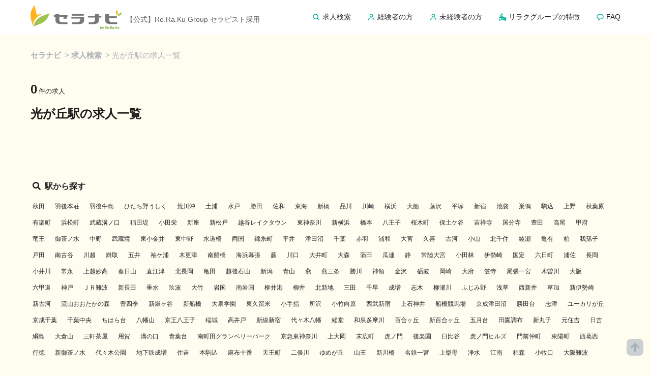

--- FILE ---
content_type: text/html; charset=utf-8
request_url: https://seranabi.jp/jobs/station/9930138
body_size: 29864
content:
<!DOCTYPE html>
<html lang="ja">
  <head>
      <!-- Google Tag Manager -->
      <script>(function(w,d,s,l,i){w[l]=w[l]||[];w[l].push({'gtm.start':
      new Date().getTime(),event:'gtm.js'});var f=d.getElementsByTagName(s)[0],
      j=d.createElement(s),dl=l!='dataLayer'?'&l='+l:'';j.async=true;j.src=
      'https://www.googletagmanager.com/gtm.js?id='+i+dl;f.parentNode.insertBefore(j,f);
      })(window,document,'script','dataLayer','GTM-NH77H3S');</script>
      <!-- End Google Tag Manager -->
    <meta charset="utf-8">
    <meta http-equiv="x-ua-compatible" content="ie=edge">
<script type="text/javascript">window.NREUM||(NREUM={});NREUM.info={"beacon":"bam.nr-data.net","errorBeacon":"bam.nr-data.net","licenseKey":"NRJS-def3b75285d7f4b09bb","applicationID":"982215288","transactionName":"dFtbRkpXD19UFBkWWkNRGlhXWjxDXhVCDF1QRxpBTFkXWl4I","queueTime":0,"applicationTime":94,"agent":""}</script>
<script type="text/javascript">(window.NREUM||(NREUM={})).init={privacy:{cookies_enabled:true},ajax:{deny_list:["bam.nr-data.net"]},feature_flags:["soft_nav"],distributed_tracing:{enabled:true}};(window.NREUM||(NREUM={})).loader_config={agentID:"1120466402",accountID:"4364537",trustKey:"4364537",xpid:"UAUBVVNQDxAJXFNQBgQFXlw=",licenseKey:"NRJS-def3b75285d7f4b09bb",applicationID:"982215288",browserID:"1120466402"};;/*! For license information please see nr-loader-spa-1.308.0.min.js.LICENSE.txt */
(()=>{var e,t,r={384:(e,t,r)=>{"use strict";r.d(t,{NT:()=>a,US:()=>u,Zm:()=>o,bQ:()=>d,dV:()=>c,pV:()=>l});var n=r(6154),i=r(1863),s=r(1910);const a={beacon:"bam.nr-data.net",errorBeacon:"bam.nr-data.net"};function o(){return n.gm.NREUM||(n.gm.NREUM={}),void 0===n.gm.newrelic&&(n.gm.newrelic=n.gm.NREUM),n.gm.NREUM}function c(){let e=o();return e.o||(e.o={ST:n.gm.setTimeout,SI:n.gm.setImmediate||n.gm.setInterval,CT:n.gm.clearTimeout,XHR:n.gm.XMLHttpRequest,REQ:n.gm.Request,EV:n.gm.Event,PR:n.gm.Promise,MO:n.gm.MutationObserver,FETCH:n.gm.fetch,WS:n.gm.WebSocket},(0,s.i)(...Object.values(e.o))),e}function d(e,t){let r=o();r.initializedAgents??={},t.initializedAt={ms:(0,i.t)(),date:new Date},r.initializedAgents[e]=t}function u(e,t){o()[e]=t}function l(){return function(){let e=o();const t=e.info||{};e.info={beacon:a.beacon,errorBeacon:a.errorBeacon,...t}}(),function(){let e=o();const t=e.init||{};e.init={...t}}(),c(),function(){let e=o();const t=e.loader_config||{};e.loader_config={...t}}(),o()}},782:(e,t,r)=>{"use strict";r.d(t,{T:()=>n});const n=r(860).K7.pageViewTiming},860:(e,t,r)=>{"use strict";r.d(t,{$J:()=>u,K7:()=>c,P3:()=>d,XX:()=>i,Yy:()=>o,df:()=>s,qY:()=>n,v4:()=>a});const n="events",i="jserrors",s="browser/blobs",a="rum",o="browser/logs",c={ajax:"ajax",genericEvents:"generic_events",jserrors:i,logging:"logging",metrics:"metrics",pageAction:"page_action",pageViewEvent:"page_view_event",pageViewTiming:"page_view_timing",sessionReplay:"session_replay",sessionTrace:"session_trace",softNav:"soft_navigations",spa:"spa"},d={[c.pageViewEvent]:1,[c.pageViewTiming]:2,[c.metrics]:3,[c.jserrors]:4,[c.spa]:5,[c.ajax]:6,[c.sessionTrace]:7,[c.softNav]:8,[c.sessionReplay]:9,[c.logging]:10,[c.genericEvents]:11},u={[c.pageViewEvent]:a,[c.pageViewTiming]:n,[c.ajax]:n,[c.spa]:n,[c.softNav]:n,[c.metrics]:i,[c.jserrors]:i,[c.sessionTrace]:s,[c.sessionReplay]:s,[c.logging]:o,[c.genericEvents]:"ins"}},944:(e,t,r)=>{"use strict";r.d(t,{R:()=>i});var n=r(3241);function i(e,t){"function"==typeof console.debug&&(console.debug("New Relic Warning: https://github.com/newrelic/newrelic-browser-agent/blob/main/docs/warning-codes.md#".concat(e),t),(0,n.W)({agentIdentifier:null,drained:null,type:"data",name:"warn",feature:"warn",data:{code:e,secondary:t}}))}},993:(e,t,r)=>{"use strict";r.d(t,{A$:()=>s,ET:()=>a,TZ:()=>o,p_:()=>i});var n=r(860);const i={ERROR:"ERROR",WARN:"WARN",INFO:"INFO",DEBUG:"DEBUG",TRACE:"TRACE"},s={OFF:0,ERROR:1,WARN:2,INFO:3,DEBUG:4,TRACE:5},a="log",o=n.K7.logging},1541:(e,t,r)=>{"use strict";r.d(t,{U:()=>i,f:()=>n});const n={MFE:"MFE",BA:"BA"};function i(e,t){if(2!==t?.harvestEndpointVersion)return{};const r=t.agentRef.runtime.appMetadata.agents[0].entityGuid;return e?{"source.id":e.id,"source.name":e.name,"source.type":e.type,"parent.id":e.parent?.id||r,"parent.type":e.parent?.type||n.BA}:{"entity.guid":r,appId:t.agentRef.info.applicationID}}},1687:(e,t,r)=>{"use strict";r.d(t,{Ak:()=>d,Ze:()=>h,x3:()=>u});var n=r(3241),i=r(7836),s=r(3606),a=r(860),o=r(2646);const c={};function d(e,t){const r={staged:!1,priority:a.P3[t]||0};l(e),c[e].get(t)||c[e].set(t,r)}function u(e,t){e&&c[e]&&(c[e].get(t)&&c[e].delete(t),p(e,t,!1),c[e].size&&f(e))}function l(e){if(!e)throw new Error("agentIdentifier required");c[e]||(c[e]=new Map)}function h(e="",t="feature",r=!1){if(l(e),!e||!c[e].get(t)||r)return p(e,t);c[e].get(t).staged=!0,f(e)}function f(e){const t=Array.from(c[e]);t.every(([e,t])=>t.staged)&&(t.sort((e,t)=>e[1].priority-t[1].priority),t.forEach(([t])=>{c[e].delete(t),p(e,t)}))}function p(e,t,r=!0){const a=e?i.ee.get(e):i.ee,c=s.i.handlers;if(!a.aborted&&a.backlog&&c){if((0,n.W)({agentIdentifier:e,type:"lifecycle",name:"drain",feature:t}),r){const e=a.backlog[t],r=c[t];if(r){for(let t=0;e&&t<e.length;++t)g(e[t],r);Object.entries(r).forEach(([e,t])=>{Object.values(t||{}).forEach(t=>{t[0]?.on&&t[0]?.context()instanceof o.y&&t[0].on(e,t[1])})})}}a.isolatedBacklog||delete c[t],a.backlog[t]=null,a.emit("drain-"+t,[])}}function g(e,t){var r=e[1];Object.values(t[r]||{}).forEach(t=>{var r=e[0];if(t[0]===r){var n=t[1],i=e[3],s=e[2];n.apply(i,s)}})}},1738:(e,t,r)=>{"use strict";r.d(t,{U:()=>f,Y:()=>h});var n=r(3241),i=r(9908),s=r(1863),a=r(944),o=r(5701),c=r(3969),d=r(8362),u=r(860),l=r(4261);function h(e,t,r,s){const h=s||r;!h||h[e]&&h[e]!==d.d.prototype[e]||(h[e]=function(){(0,i.p)(c.xV,["API/"+e+"/called"],void 0,u.K7.metrics,r.ee),(0,n.W)({agentIdentifier:r.agentIdentifier,drained:!!o.B?.[r.agentIdentifier],type:"data",name:"api",feature:l.Pl+e,data:{}});try{return t.apply(this,arguments)}catch(e){(0,a.R)(23,e)}})}function f(e,t,r,n,a){const o=e.info;null===r?delete o.jsAttributes[t]:o.jsAttributes[t]=r,(a||null===r)&&(0,i.p)(l.Pl+n,[(0,s.t)(),t,r],void 0,"session",e.ee)}},1741:(e,t,r)=>{"use strict";r.d(t,{W:()=>s});var n=r(944),i=r(4261);class s{#e(e,...t){if(this[e]!==s.prototype[e])return this[e](...t);(0,n.R)(35,e)}addPageAction(e,t){return this.#e(i.hG,e,t)}register(e){return this.#e(i.eY,e)}recordCustomEvent(e,t){return this.#e(i.fF,e,t)}setPageViewName(e,t){return this.#e(i.Fw,e,t)}setCustomAttribute(e,t,r){return this.#e(i.cD,e,t,r)}noticeError(e,t){return this.#e(i.o5,e,t)}setUserId(e,t=!1){return this.#e(i.Dl,e,t)}setApplicationVersion(e){return this.#e(i.nb,e)}setErrorHandler(e){return this.#e(i.bt,e)}addRelease(e,t){return this.#e(i.k6,e,t)}log(e,t){return this.#e(i.$9,e,t)}start(){return this.#e(i.d3)}finished(e){return this.#e(i.BL,e)}recordReplay(){return this.#e(i.CH)}pauseReplay(){return this.#e(i.Tb)}addToTrace(e){return this.#e(i.U2,e)}setCurrentRouteName(e){return this.#e(i.PA,e)}interaction(e){return this.#e(i.dT,e)}wrapLogger(e,t,r){return this.#e(i.Wb,e,t,r)}measure(e,t){return this.#e(i.V1,e,t)}consent(e){return this.#e(i.Pv,e)}}},1863:(e,t,r)=>{"use strict";function n(){return Math.floor(performance.now())}r.d(t,{t:()=>n})},1910:(e,t,r)=>{"use strict";r.d(t,{i:()=>s});var n=r(944);const i=new Map;function s(...e){return e.every(e=>{if(i.has(e))return i.get(e);const t="function"==typeof e?e.toString():"",r=t.includes("[native code]"),s=t.includes("nrWrapper");return r||s||(0,n.R)(64,e?.name||t),i.set(e,r),r})}},2555:(e,t,r)=>{"use strict";r.d(t,{D:()=>o,f:()=>a});var n=r(384),i=r(8122);const s={beacon:n.NT.beacon,errorBeacon:n.NT.errorBeacon,licenseKey:void 0,applicationID:void 0,sa:void 0,queueTime:void 0,applicationTime:void 0,ttGuid:void 0,user:void 0,account:void 0,product:void 0,extra:void 0,jsAttributes:{},userAttributes:void 0,atts:void 0,transactionName:void 0,tNamePlain:void 0};function a(e){try{return!!e.licenseKey&&!!e.errorBeacon&&!!e.applicationID}catch(e){return!1}}const o=e=>(0,i.a)(e,s)},2614:(e,t,r)=>{"use strict";r.d(t,{BB:()=>a,H3:()=>n,g:()=>d,iL:()=>c,tS:()=>o,uh:()=>i,wk:()=>s});const n="NRBA",i="SESSION",s=144e5,a=18e5,o={STARTED:"session-started",PAUSE:"session-pause",RESET:"session-reset",RESUME:"session-resume",UPDATE:"session-update"},c={SAME_TAB:"same-tab",CROSS_TAB:"cross-tab"},d={OFF:0,FULL:1,ERROR:2}},2646:(e,t,r)=>{"use strict";r.d(t,{y:()=>n});class n{constructor(e){this.contextId=e}}},2843:(e,t,r)=>{"use strict";r.d(t,{G:()=>s,u:()=>i});var n=r(3878);function i(e,t=!1,r,i){(0,n.DD)("visibilitychange",function(){if(t)return void("hidden"===document.visibilityState&&e());e(document.visibilityState)},r,i)}function s(e,t,r){(0,n.sp)("pagehide",e,t,r)}},3241:(e,t,r)=>{"use strict";r.d(t,{W:()=>s});var n=r(6154);const i="newrelic";function s(e={}){try{n.gm.dispatchEvent(new CustomEvent(i,{detail:e}))}catch(e){}}},3304:(e,t,r)=>{"use strict";r.d(t,{A:()=>s});var n=r(7836);const i=()=>{const e=new WeakSet;return(t,r)=>{if("object"==typeof r&&null!==r){if(e.has(r))return;e.add(r)}return r}};function s(e){try{return JSON.stringify(e,i())??""}catch(e){try{n.ee.emit("internal-error",[e])}catch(e){}return""}}},3333:(e,t,r)=>{"use strict";r.d(t,{$v:()=>u,TZ:()=>n,Xh:()=>c,Zp:()=>i,kd:()=>d,mq:()=>o,nf:()=>a,qN:()=>s});const n=r(860).K7.genericEvents,i=["auxclick","click","copy","keydown","paste","scrollend"],s=["focus","blur"],a=4,o=1e3,c=2e3,d=["PageAction","UserAction","BrowserPerformance"],u={RESOURCES:"experimental.resources",REGISTER:"register"}},3434:(e,t,r)=>{"use strict";r.d(t,{Jt:()=>s,YM:()=>d});var n=r(7836),i=r(5607);const s="nr@original:".concat(i.W),a=50;var o=Object.prototype.hasOwnProperty,c=!1;function d(e,t){return e||(e=n.ee),r.inPlace=function(e,t,n,i,s){n||(n="");const a="-"===n.charAt(0);for(let o=0;o<t.length;o++){const c=t[o],d=e[c];l(d)||(e[c]=r(d,a?c+n:n,i,c,s))}},r.flag=s,r;function r(t,r,n,c,d){return l(t)?t:(r||(r=""),nrWrapper[s]=t,function(e,t,r){if(Object.defineProperty&&Object.keys)try{return Object.keys(e).forEach(function(r){Object.defineProperty(t,r,{get:function(){return e[r]},set:function(t){return e[r]=t,t}})}),t}catch(e){u([e],r)}for(var n in e)o.call(e,n)&&(t[n]=e[n])}(t,nrWrapper,e),nrWrapper);function nrWrapper(){var s,o,l,h;let f;try{o=this,s=[...arguments],l="function"==typeof n?n(s,o):n||{}}catch(t){u([t,"",[s,o,c],l],e)}i(r+"start",[s,o,c],l,d);const p=performance.now();let g;try{return h=t.apply(o,s),g=performance.now(),h}catch(e){throw g=performance.now(),i(r+"err",[s,o,e],l,d),f=e,f}finally{const e=g-p,t={start:p,end:g,duration:e,isLongTask:e>=a,methodName:c,thrownError:f};t.isLongTask&&i("long-task",[t,o],l,d),i(r+"end",[s,o,h],l,d)}}}function i(r,n,i,s){if(!c||t){var a=c;c=!0;try{e.emit(r,n,i,t,s)}catch(t){u([t,r,n,i],e)}c=a}}}function u(e,t){t||(t=n.ee);try{t.emit("internal-error",e)}catch(e){}}function l(e){return!(e&&"function"==typeof e&&e.apply&&!e[s])}},3606:(e,t,r)=>{"use strict";r.d(t,{i:()=>s});var n=r(9908);s.on=a;var i=s.handlers={};function s(e,t,r,s){a(s||n.d,i,e,t,r)}function a(e,t,r,i,s){s||(s="feature"),e||(e=n.d);var a=t[s]=t[s]||{};(a[r]=a[r]||[]).push([e,i])}},3738:(e,t,r)=>{"use strict";r.d(t,{He:()=>i,Kp:()=>o,Lc:()=>d,Rz:()=>u,TZ:()=>n,bD:()=>s,d3:()=>a,jx:()=>l,sl:()=>h,uP:()=>c});const n=r(860).K7.sessionTrace,i="bstResource",s="resource",a="-start",o="-end",c="fn"+a,d="fn"+o,u="pushState",l=1e3,h=3e4},3785:(e,t,r)=>{"use strict";r.d(t,{R:()=>c,b:()=>d});var n=r(9908),i=r(1863),s=r(860),a=r(3969),o=r(993);function c(e,t,r={},c=o.p_.INFO,d=!0,u,l=(0,i.t)()){(0,n.p)(a.xV,["API/logging/".concat(c.toLowerCase(),"/called")],void 0,s.K7.metrics,e),(0,n.p)(o.ET,[l,t,r,c,d,u],void 0,s.K7.logging,e)}function d(e){return"string"==typeof e&&Object.values(o.p_).some(t=>t===e.toUpperCase().trim())}},3878:(e,t,r)=>{"use strict";function n(e,t){return{capture:e,passive:!1,signal:t}}function i(e,t,r=!1,i){window.addEventListener(e,t,n(r,i))}function s(e,t,r=!1,i){document.addEventListener(e,t,n(r,i))}r.d(t,{DD:()=>s,jT:()=>n,sp:()=>i})},3962:(e,t,r)=>{"use strict";r.d(t,{AM:()=>a,O2:()=>l,OV:()=>s,Qu:()=>h,TZ:()=>c,ih:()=>f,pP:()=>o,t1:()=>u,tC:()=>i,wD:()=>d});var n=r(860);const i=["click","keydown","submit"],s="popstate",a="api",o="initialPageLoad",c=n.K7.softNav,d=5e3,u=500,l={INITIAL_PAGE_LOAD:"",ROUTE_CHANGE:1,UNSPECIFIED:2},h={INTERACTION:1,AJAX:2,CUSTOM_END:3,CUSTOM_TRACER:4},f={IP:"in progress",PF:"pending finish",FIN:"finished",CAN:"cancelled"}},3969:(e,t,r)=>{"use strict";r.d(t,{TZ:()=>n,XG:()=>o,rs:()=>i,xV:()=>a,z_:()=>s});const n=r(860).K7.metrics,i="sm",s="cm",a="storeSupportabilityMetrics",o="storeEventMetrics"},4234:(e,t,r)=>{"use strict";r.d(t,{W:()=>s});var n=r(7836),i=r(1687);class s{constructor(e,t){this.agentIdentifier=e,this.ee=n.ee.get(e),this.featureName=t,this.blocked=!1}deregisterDrain(){(0,i.x3)(this.agentIdentifier,this.featureName)}}},4261:(e,t,r)=>{"use strict";r.d(t,{$9:()=>u,BL:()=>c,CH:()=>p,Dl:()=>R,Fw:()=>w,PA:()=>v,Pl:()=>n,Pv:()=>A,Tb:()=>h,U2:()=>a,V1:()=>E,Wb:()=>T,bt:()=>y,cD:()=>b,d3:()=>x,dT:()=>d,eY:()=>g,fF:()=>f,hG:()=>s,hw:()=>i,k6:()=>o,nb:()=>m,o5:()=>l});const n="api-",i=n+"ixn-",s="addPageAction",a="addToTrace",o="addRelease",c="finished",d="interaction",u="log",l="noticeError",h="pauseReplay",f="recordCustomEvent",p="recordReplay",g="register",m="setApplicationVersion",v="setCurrentRouteName",b="setCustomAttribute",y="setErrorHandler",w="setPageViewName",R="setUserId",x="start",T="wrapLogger",E="measure",A="consent"},5205:(e,t,r)=>{"use strict";r.d(t,{j:()=>S});var n=r(384),i=r(1741);var s=r(2555),a=r(3333);const o=e=>{if(!e||"string"!=typeof e)return!1;try{document.createDocumentFragment().querySelector(e)}catch{return!1}return!0};var c=r(2614),d=r(944),u=r(8122);const l="[data-nr-mask]",h=e=>(0,u.a)(e,(()=>{const e={feature_flags:[],experimental:{allow_registered_children:!1,resources:!1},mask_selector:"*",block_selector:"[data-nr-block]",mask_input_options:{color:!1,date:!1,"datetime-local":!1,email:!1,month:!1,number:!1,range:!1,search:!1,tel:!1,text:!1,time:!1,url:!1,week:!1,textarea:!1,select:!1,password:!0}};return{ajax:{deny_list:void 0,block_internal:!0,enabled:!0,autoStart:!0},api:{get allow_registered_children(){return e.feature_flags.includes(a.$v.REGISTER)||e.experimental.allow_registered_children},set allow_registered_children(t){e.experimental.allow_registered_children=t},duplicate_registered_data:!1},browser_consent_mode:{enabled:!1},distributed_tracing:{enabled:void 0,exclude_newrelic_header:void 0,cors_use_newrelic_header:void 0,cors_use_tracecontext_headers:void 0,allowed_origins:void 0},get feature_flags(){return e.feature_flags},set feature_flags(t){e.feature_flags=t},generic_events:{enabled:!0,autoStart:!0},harvest:{interval:30},jserrors:{enabled:!0,autoStart:!0},logging:{enabled:!0,autoStart:!0},metrics:{enabled:!0,autoStart:!0},obfuscate:void 0,page_action:{enabled:!0},page_view_event:{enabled:!0,autoStart:!0},page_view_timing:{enabled:!0,autoStart:!0},performance:{capture_marks:!1,capture_measures:!1,capture_detail:!0,resources:{get enabled(){return e.feature_flags.includes(a.$v.RESOURCES)||e.experimental.resources},set enabled(t){e.experimental.resources=t},asset_types:[],first_party_domains:[],ignore_newrelic:!0}},privacy:{cookies_enabled:!0},proxy:{assets:void 0,beacon:void 0},session:{expiresMs:c.wk,inactiveMs:c.BB},session_replay:{autoStart:!0,enabled:!1,preload:!1,sampling_rate:10,error_sampling_rate:100,collect_fonts:!1,inline_images:!1,fix_stylesheets:!0,mask_all_inputs:!0,get mask_text_selector(){return e.mask_selector},set mask_text_selector(t){o(t)?e.mask_selector="".concat(t,",").concat(l):""===t||null===t?e.mask_selector=l:(0,d.R)(5,t)},get block_class(){return"nr-block"},get ignore_class(){return"nr-ignore"},get mask_text_class(){return"nr-mask"},get block_selector(){return e.block_selector},set block_selector(t){o(t)?e.block_selector+=",".concat(t):""!==t&&(0,d.R)(6,t)},get mask_input_options(){return e.mask_input_options},set mask_input_options(t){t&&"object"==typeof t?e.mask_input_options={...t,password:!0}:(0,d.R)(7,t)}},session_trace:{enabled:!0,autoStart:!0},soft_navigations:{enabled:!0,autoStart:!0},spa:{enabled:!0,autoStart:!0},ssl:void 0,user_actions:{enabled:!0,elementAttributes:["id","className","tagName","type"]}}})());var f=r(6154),p=r(9324);let g=0;const m={buildEnv:p.F3,distMethod:p.Xs,version:p.xv,originTime:f.WN},v={consented:!1},b={appMetadata:{},get consented(){return this.session?.state?.consent||v.consented},set consented(e){v.consented=e},customTransaction:void 0,denyList:void 0,disabled:!1,harvester:void 0,isolatedBacklog:!1,isRecording:!1,loaderType:void 0,maxBytes:3e4,obfuscator:void 0,onerror:void 0,ptid:void 0,releaseIds:{},session:void 0,timeKeeper:void 0,registeredEntities:[],jsAttributesMetadata:{bytes:0},get harvestCount(){return++g}},y=e=>{const t=(0,u.a)(e,b),r=Object.keys(m).reduce((e,t)=>(e[t]={value:m[t],writable:!1,configurable:!0,enumerable:!0},e),{});return Object.defineProperties(t,r)};var w=r(5701);const R=e=>{const t=e.startsWith("http");e+="/",r.p=t?e:"https://"+e};var x=r(7836),T=r(3241);const E={accountID:void 0,trustKey:void 0,agentID:void 0,licenseKey:void 0,applicationID:void 0,xpid:void 0},A=e=>(0,u.a)(e,E),_=new Set;function S(e,t={},r,a){let{init:o,info:c,loader_config:d,runtime:u={},exposed:l=!0}=t;if(!c){const e=(0,n.pV)();o=e.init,c=e.info,d=e.loader_config}e.init=h(o||{}),e.loader_config=A(d||{}),c.jsAttributes??={},f.bv&&(c.jsAttributes.isWorker=!0),e.info=(0,s.D)(c);const p=e.init,g=[c.beacon,c.errorBeacon];_.has(e.agentIdentifier)||(p.proxy.assets&&(R(p.proxy.assets),g.push(p.proxy.assets)),p.proxy.beacon&&g.push(p.proxy.beacon),e.beacons=[...g],function(e){const t=(0,n.pV)();Object.getOwnPropertyNames(i.W.prototype).forEach(r=>{const n=i.W.prototype[r];if("function"!=typeof n||"constructor"===n)return;let s=t[r];e[r]&&!1!==e.exposed&&"micro-agent"!==e.runtime?.loaderType&&(t[r]=(...t)=>{const n=e[r](...t);return s?s(...t):n})})}(e),(0,n.US)("activatedFeatures",w.B)),u.denyList=[...p.ajax.deny_list||[],...p.ajax.block_internal?g:[]],u.ptid=e.agentIdentifier,u.loaderType=r,e.runtime=y(u),_.has(e.agentIdentifier)||(e.ee=x.ee.get(e.agentIdentifier),e.exposed=l,(0,T.W)({agentIdentifier:e.agentIdentifier,drained:!!w.B?.[e.agentIdentifier],type:"lifecycle",name:"initialize",feature:void 0,data:e.config})),_.add(e.agentIdentifier)}},5270:(e,t,r)=>{"use strict";r.d(t,{Aw:()=>a,SR:()=>s,rF:()=>o});var n=r(384),i=r(7767);function s(e){return!!(0,n.dV)().o.MO&&(0,i.V)(e)&&!0===e?.session_trace.enabled}function a(e){return!0===e?.session_replay.preload&&s(e)}function o(e,t){try{if("string"==typeof t?.type){if("password"===t.type.toLowerCase())return"*".repeat(e?.length||0);if(void 0!==t?.dataset?.nrUnmask||t?.classList?.contains("nr-unmask"))return e}}catch(e){}return"string"==typeof e?e.replace(/[\S]/g,"*"):"*".repeat(e?.length||0)}},5289:(e,t,r)=>{"use strict";r.d(t,{GG:()=>a,Qr:()=>c,sB:()=>o});var n=r(3878),i=r(6389);function s(){return"undefined"==typeof document||"complete"===document.readyState}function a(e,t){if(s())return e();const r=(0,i.J)(e),a=setInterval(()=>{s()&&(clearInterval(a),r())},500);(0,n.sp)("load",r,t)}function o(e){if(s())return e();(0,n.DD)("DOMContentLoaded",e)}function c(e){if(s())return e();(0,n.sp)("popstate",e)}},5607:(e,t,r)=>{"use strict";r.d(t,{W:()=>n});const n=(0,r(9566).bz)()},5701:(e,t,r)=>{"use strict";r.d(t,{B:()=>s,t:()=>a});var n=r(3241);const i=new Set,s={};function a(e,t){const r=t.agentIdentifier;s[r]??={},e&&"object"==typeof e&&(i.has(r)||(t.ee.emit("rumresp",[e]),s[r]=e,i.add(r),(0,n.W)({agentIdentifier:r,loaded:!0,drained:!0,type:"lifecycle",name:"load",feature:void 0,data:e})))}},6154:(e,t,r)=>{"use strict";r.d(t,{OF:()=>d,RI:()=>i,WN:()=>h,bv:()=>s,eN:()=>f,gm:()=>a,lR:()=>l,m:()=>c,mw:()=>o,sb:()=>u});var n=r(1863);const i="undefined"!=typeof window&&!!window.document,s="undefined"!=typeof WorkerGlobalScope&&("undefined"!=typeof self&&self instanceof WorkerGlobalScope&&self.navigator instanceof WorkerNavigator||"undefined"!=typeof globalThis&&globalThis instanceof WorkerGlobalScope&&globalThis.navigator instanceof WorkerNavigator),a=i?window:"undefined"!=typeof WorkerGlobalScope&&("undefined"!=typeof self&&self instanceof WorkerGlobalScope&&self||"undefined"!=typeof globalThis&&globalThis instanceof WorkerGlobalScope&&globalThis),o=Boolean("hidden"===a?.document?.visibilityState),c=""+a?.location,d=/iPad|iPhone|iPod/.test(a.navigator?.userAgent),u=d&&"undefined"==typeof SharedWorker,l=(()=>{const e=a.navigator?.userAgent?.match(/Firefox[/\s](\d+\.\d+)/);return Array.isArray(e)&&e.length>=2?+e[1]:0})(),h=Date.now()-(0,n.t)(),f=()=>"undefined"!=typeof PerformanceNavigationTiming&&a?.performance?.getEntriesByType("navigation")?.[0]?.responseStart},6344:(e,t,r)=>{"use strict";r.d(t,{BB:()=>u,Qb:()=>l,TZ:()=>i,Ug:()=>a,Vh:()=>s,_s:()=>o,bc:()=>d,yP:()=>c});var n=r(2614);const i=r(860).K7.sessionReplay,s="errorDuringReplay",a=.12,o={DomContentLoaded:0,Load:1,FullSnapshot:2,IncrementalSnapshot:3,Meta:4,Custom:5},c={[n.g.ERROR]:15e3,[n.g.FULL]:3e5,[n.g.OFF]:0},d={RESET:{message:"Session was reset",sm:"Reset"},IMPORT:{message:"Recorder failed to import",sm:"Import"},TOO_MANY:{message:"429: Too Many Requests",sm:"Too-Many"},TOO_BIG:{message:"Payload was too large",sm:"Too-Big"},CROSS_TAB:{message:"Session Entity was set to OFF on another tab",sm:"Cross-Tab"},ENTITLEMENTS:{message:"Session Replay is not allowed and will not be started",sm:"Entitlement"}},u=5e3,l={API:"api",RESUME:"resume",SWITCH_TO_FULL:"switchToFull",INITIALIZE:"initialize",PRELOAD:"preload"}},6389:(e,t,r)=>{"use strict";function n(e,t=500,r={}){const n=r?.leading||!1;let i;return(...r)=>{n&&void 0===i&&(e.apply(this,r),i=setTimeout(()=>{i=clearTimeout(i)},t)),n||(clearTimeout(i),i=setTimeout(()=>{e.apply(this,r)},t))}}function i(e){let t=!1;return(...r)=>{t||(t=!0,e.apply(this,r))}}r.d(t,{J:()=>i,s:()=>n})},6630:(e,t,r)=>{"use strict";r.d(t,{T:()=>n});const n=r(860).K7.pageViewEvent},6774:(e,t,r)=>{"use strict";r.d(t,{T:()=>n});const n=r(860).K7.jserrors},7295:(e,t,r)=>{"use strict";r.d(t,{Xv:()=>a,gX:()=>i,iW:()=>s});var n=[];function i(e){if(!e||s(e))return!1;if(0===n.length)return!0;if("*"===n[0].hostname)return!1;for(var t=0;t<n.length;t++){var r=n[t];if(r.hostname.test(e.hostname)&&r.pathname.test(e.pathname))return!1}return!0}function s(e){return void 0===e.hostname}function a(e){if(n=[],e&&e.length)for(var t=0;t<e.length;t++){let r=e[t];if(!r)continue;if("*"===r)return void(n=[{hostname:"*"}]);0===r.indexOf("http://")?r=r.substring(7):0===r.indexOf("https://")&&(r=r.substring(8));const i=r.indexOf("/");let s,a;i>0?(s=r.substring(0,i),a=r.substring(i)):(s=r,a="*");let[c]=s.split(":");n.push({hostname:o(c),pathname:o(a,!0)})}}function o(e,t=!1){const r=e.replace(/[.+?^${}()|[\]\\]/g,e=>"\\"+e).replace(/\*/g,".*?");return new RegExp((t?"^":"")+r+"$")}},7485:(e,t,r)=>{"use strict";r.d(t,{D:()=>i});var n=r(6154);function i(e){if(0===(e||"").indexOf("data:"))return{protocol:"data"};try{const t=new URL(e,location.href),r={port:t.port,hostname:t.hostname,pathname:t.pathname,search:t.search,protocol:t.protocol.slice(0,t.protocol.indexOf(":")),sameOrigin:t.protocol===n.gm?.location?.protocol&&t.host===n.gm?.location?.host};return r.port&&""!==r.port||("http:"===t.protocol&&(r.port="80"),"https:"===t.protocol&&(r.port="443")),r.pathname&&""!==r.pathname?r.pathname.startsWith("/")||(r.pathname="/".concat(r.pathname)):r.pathname="/",r}catch(e){return{}}}},7699:(e,t,r)=>{"use strict";r.d(t,{It:()=>s,KC:()=>o,No:()=>i,qh:()=>a});var n=r(860);const i=16e3,s=1e6,a="SESSION_ERROR",o={[n.K7.logging]:!0,[n.K7.genericEvents]:!1,[n.K7.jserrors]:!1,[n.K7.ajax]:!1}},7767:(e,t,r)=>{"use strict";r.d(t,{V:()=>i});var n=r(6154);const i=e=>n.RI&&!0===e?.privacy.cookies_enabled},7836:(e,t,r)=>{"use strict";r.d(t,{P:()=>o,ee:()=>c});var n=r(384),i=r(8990),s=r(2646),a=r(5607);const o="nr@context:".concat(a.W),c=function e(t,r){var n={},a={},u={},l=!1;try{l=16===r.length&&d.initializedAgents?.[r]?.runtime.isolatedBacklog}catch(e){}var h={on:p,addEventListener:p,removeEventListener:function(e,t){var r=n[e];if(!r)return;for(var i=0;i<r.length;i++)r[i]===t&&r.splice(i,1)},emit:function(e,r,n,i,s){!1!==s&&(s=!0);if(c.aborted&&!i)return;t&&s&&t.emit(e,r,n);var o=f(n);g(e).forEach(e=>{e.apply(o,r)});var d=v()[a[e]];d&&d.push([h,e,r,o]);return o},get:m,listeners:g,context:f,buffer:function(e,t){const r=v();if(t=t||"feature",h.aborted)return;Object.entries(e||{}).forEach(([e,n])=>{a[n]=t,t in r||(r[t]=[])})},abort:function(){h._aborted=!0,Object.keys(h.backlog).forEach(e=>{delete h.backlog[e]})},isBuffering:function(e){return!!v()[a[e]]},debugId:r,backlog:l?{}:t&&"object"==typeof t.backlog?t.backlog:{},isolatedBacklog:l};return Object.defineProperty(h,"aborted",{get:()=>{let e=h._aborted||!1;return e||(t&&(e=t.aborted),e)}}),h;function f(e){return e&&e instanceof s.y?e:e?(0,i.I)(e,o,()=>new s.y(o)):new s.y(o)}function p(e,t){n[e]=g(e).concat(t)}function g(e){return n[e]||[]}function m(t){return u[t]=u[t]||e(h,t)}function v(){return h.backlog}}(void 0,"globalEE"),d=(0,n.Zm)();d.ee||(d.ee=c)},8122:(e,t,r)=>{"use strict";r.d(t,{a:()=>i});var n=r(944);function i(e,t){try{if(!e||"object"!=typeof e)return(0,n.R)(3);if(!t||"object"!=typeof t)return(0,n.R)(4);const r=Object.create(Object.getPrototypeOf(t),Object.getOwnPropertyDescriptors(t)),s=0===Object.keys(r).length?e:r;for(let a in s)if(void 0!==e[a])try{if(null===e[a]){r[a]=null;continue}Array.isArray(e[a])&&Array.isArray(t[a])?r[a]=Array.from(new Set([...e[a],...t[a]])):"object"==typeof e[a]&&"object"==typeof t[a]?r[a]=i(e[a],t[a]):r[a]=e[a]}catch(e){r[a]||(0,n.R)(1,e)}return r}catch(e){(0,n.R)(2,e)}}},8139:(e,t,r)=>{"use strict";r.d(t,{u:()=>h});var n=r(7836),i=r(3434),s=r(8990),a=r(6154);const o={},c=a.gm.XMLHttpRequest,d="addEventListener",u="removeEventListener",l="nr@wrapped:".concat(n.P);function h(e){var t=function(e){return(e||n.ee).get("events")}(e);if(o[t.debugId]++)return t;o[t.debugId]=1;var r=(0,i.YM)(t,!0);function h(e){r.inPlace(e,[d,u],"-",p)}function p(e,t){return e[1]}return"getPrototypeOf"in Object&&(a.RI&&f(document,h),c&&f(c.prototype,h),f(a.gm,h)),t.on(d+"-start",function(e,t){var n=e[1];if(null!==n&&("function"==typeof n||"object"==typeof n)&&"newrelic"!==e[0]){var i=(0,s.I)(n,l,function(){var e={object:function(){if("function"!=typeof n.handleEvent)return;return n.handleEvent.apply(n,arguments)},function:n}[typeof n];return e?r(e,"fn-",null,e.name||"anonymous"):n});this.wrapped=e[1]=i}}),t.on(u+"-start",function(e){e[1]=this.wrapped||e[1]}),t}function f(e,t,...r){let n=e;for(;"object"==typeof n&&!Object.prototype.hasOwnProperty.call(n,d);)n=Object.getPrototypeOf(n);n&&t(n,...r)}},8362:(e,t,r)=>{"use strict";r.d(t,{d:()=>s});var n=r(9566),i=r(1741);class s extends i.W{agentIdentifier=(0,n.LA)(16)}},8374:(e,t,r)=>{r.nc=(()=>{try{return document?.currentScript?.nonce}catch(e){}return""})()},8990:(e,t,r)=>{"use strict";r.d(t,{I:()=>i});var n=Object.prototype.hasOwnProperty;function i(e,t,r){if(n.call(e,t))return e[t];var i=r();if(Object.defineProperty&&Object.keys)try{return Object.defineProperty(e,t,{value:i,writable:!0,enumerable:!1}),i}catch(e){}return e[t]=i,i}},9119:(e,t,r)=>{"use strict";r.d(t,{L:()=>s});var n=/([^?#]*)[^#]*(#[^?]*|$).*/,i=/([^?#]*)().*/;function s(e,t){return e?e.replace(t?n:i,"$1$2"):e}},9300:(e,t,r)=>{"use strict";r.d(t,{T:()=>n});const n=r(860).K7.ajax},9324:(e,t,r)=>{"use strict";r.d(t,{AJ:()=>a,F3:()=>i,Xs:()=>s,Yq:()=>o,xv:()=>n});const n="1.308.0",i="PROD",s="CDN",a="@newrelic/rrweb",o="1.0.1"},9566:(e,t,r)=>{"use strict";r.d(t,{LA:()=>o,ZF:()=>c,bz:()=>a,el:()=>d});var n=r(6154);const i="xxxxxxxx-xxxx-4xxx-yxxx-xxxxxxxxxxxx";function s(e,t){return e?15&e[t]:16*Math.random()|0}function a(){const e=n.gm?.crypto||n.gm?.msCrypto;let t,r=0;return e&&e.getRandomValues&&(t=e.getRandomValues(new Uint8Array(30))),i.split("").map(e=>"x"===e?s(t,r++).toString(16):"y"===e?(3&s()|8).toString(16):e).join("")}function o(e){const t=n.gm?.crypto||n.gm?.msCrypto;let r,i=0;t&&t.getRandomValues&&(r=t.getRandomValues(new Uint8Array(e)));const a=[];for(var o=0;o<e;o++)a.push(s(r,i++).toString(16));return a.join("")}function c(){return o(16)}function d(){return o(32)}},9908:(e,t,r)=>{"use strict";r.d(t,{d:()=>n,p:()=>i});var n=r(7836).ee.get("handle");function i(e,t,r,i,s){s?(s.buffer([e],i),s.emit(e,t,r)):(n.buffer([e],i),n.emit(e,t,r))}}},n={};function i(e){var t=n[e];if(void 0!==t)return t.exports;var s=n[e]={exports:{}};return r[e](s,s.exports,i),s.exports}i.m=r,i.d=(e,t)=>{for(var r in t)i.o(t,r)&&!i.o(e,r)&&Object.defineProperty(e,r,{enumerable:!0,get:t[r]})},i.f={},i.e=e=>Promise.all(Object.keys(i.f).reduce((t,r)=>(i.f[r](e,t),t),[])),i.u=e=>({212:"nr-spa-compressor",249:"nr-spa-recorder",478:"nr-spa"}[e]+"-1.308.0.min.js"),i.o=(e,t)=>Object.prototype.hasOwnProperty.call(e,t),e={},t="NRBA-1.308.0.PROD:",i.l=(r,n,s,a)=>{if(e[r])e[r].push(n);else{var o,c;if(void 0!==s)for(var d=document.getElementsByTagName("script"),u=0;u<d.length;u++){var l=d[u];if(l.getAttribute("src")==r||l.getAttribute("data-webpack")==t+s){o=l;break}}if(!o){c=!0;var h={478:"sha512-RSfSVnmHk59T/uIPbdSE0LPeqcEdF4/+XhfJdBuccH5rYMOEZDhFdtnh6X6nJk7hGpzHd9Ujhsy7lZEz/ORYCQ==",249:"sha512-ehJXhmntm85NSqW4MkhfQqmeKFulra3klDyY0OPDUE+sQ3GokHlPh1pmAzuNy//3j4ac6lzIbmXLvGQBMYmrkg==",212:"sha512-B9h4CR46ndKRgMBcK+j67uSR2RCnJfGefU+A7FrgR/k42ovXy5x/MAVFiSvFxuVeEk/pNLgvYGMp1cBSK/G6Fg=="};(o=document.createElement("script")).charset="utf-8",i.nc&&o.setAttribute("nonce",i.nc),o.setAttribute("data-webpack",t+s),o.src=r,0!==o.src.indexOf(window.location.origin+"/")&&(o.crossOrigin="anonymous"),h[a]&&(o.integrity=h[a])}e[r]=[n];var f=(t,n)=>{o.onerror=o.onload=null,clearTimeout(p);var i=e[r];if(delete e[r],o.parentNode&&o.parentNode.removeChild(o),i&&i.forEach(e=>e(n)),t)return t(n)},p=setTimeout(f.bind(null,void 0,{type:"timeout",target:o}),12e4);o.onerror=f.bind(null,o.onerror),o.onload=f.bind(null,o.onload),c&&document.head.appendChild(o)}},i.r=e=>{"undefined"!=typeof Symbol&&Symbol.toStringTag&&Object.defineProperty(e,Symbol.toStringTag,{value:"Module"}),Object.defineProperty(e,"__esModule",{value:!0})},i.p="https://js-agent.newrelic.com/",(()=>{var e={38:0,788:0};i.f.j=(t,r)=>{var n=i.o(e,t)?e[t]:void 0;if(0!==n)if(n)r.push(n[2]);else{var s=new Promise((r,i)=>n=e[t]=[r,i]);r.push(n[2]=s);var a=i.p+i.u(t),o=new Error;i.l(a,r=>{if(i.o(e,t)&&(0!==(n=e[t])&&(e[t]=void 0),n)){var s=r&&("load"===r.type?"missing":r.type),a=r&&r.target&&r.target.src;o.message="Loading chunk "+t+" failed: ("+s+": "+a+")",o.name="ChunkLoadError",o.type=s,o.request=a,n[1](o)}},"chunk-"+t,t)}};var t=(t,r)=>{var n,s,[a,o,c]=r,d=0;if(a.some(t=>0!==e[t])){for(n in o)i.o(o,n)&&(i.m[n]=o[n]);if(c)c(i)}for(t&&t(r);d<a.length;d++)s=a[d],i.o(e,s)&&e[s]&&e[s][0](),e[s]=0},r=self["webpackChunk:NRBA-1.308.0.PROD"]=self["webpackChunk:NRBA-1.308.0.PROD"]||[];r.forEach(t.bind(null,0)),r.push=t.bind(null,r.push.bind(r))})(),(()=>{"use strict";i(8374);var e=i(8362),t=i(860);const r=Object.values(t.K7);var n=i(5205);var s=i(9908),a=i(1863),o=i(4261),c=i(1738);var d=i(1687),u=i(4234),l=i(5289),h=i(6154),f=i(944),p=i(5270),g=i(7767),m=i(6389),v=i(7699);class b extends u.W{constructor(e,t){super(e.agentIdentifier,t),this.agentRef=e,this.abortHandler=void 0,this.featAggregate=void 0,this.loadedSuccessfully=void 0,this.onAggregateImported=new Promise(e=>{this.loadedSuccessfully=e}),this.deferred=Promise.resolve(),!1===e.init[this.featureName].autoStart?this.deferred=new Promise((t,r)=>{this.ee.on("manual-start-all",(0,m.J)(()=>{(0,d.Ak)(e.agentIdentifier,this.featureName),t()}))}):(0,d.Ak)(e.agentIdentifier,t)}importAggregator(e,t,r={}){if(this.featAggregate)return;const n=async()=>{let n;await this.deferred;try{if((0,g.V)(e.init)){const{setupAgentSession:t}=await i.e(478).then(i.bind(i,8766));n=t(e)}}catch(e){(0,f.R)(20,e),this.ee.emit("internal-error",[e]),(0,s.p)(v.qh,[e],void 0,this.featureName,this.ee)}try{if(!this.#t(this.featureName,n,e.init))return(0,d.Ze)(this.agentIdentifier,this.featureName),void this.loadedSuccessfully(!1);const{Aggregate:i}=await t();this.featAggregate=new i(e,r),e.runtime.harvester.initializedAggregates.push(this.featAggregate),this.loadedSuccessfully(!0)}catch(e){(0,f.R)(34,e),this.abortHandler?.(),(0,d.Ze)(this.agentIdentifier,this.featureName,!0),this.loadedSuccessfully(!1),this.ee&&this.ee.abort()}};h.RI?(0,l.GG)(()=>n(),!0):n()}#t(e,r,n){if(this.blocked)return!1;switch(e){case t.K7.sessionReplay:return(0,p.SR)(n)&&!!r;case t.K7.sessionTrace:return!!r;default:return!0}}}var y=i(6630),w=i(2614),R=i(3241);class x extends b{static featureName=y.T;constructor(e){var t;super(e,y.T),this.setupInspectionEvents(e.agentIdentifier),t=e,(0,c.Y)(o.Fw,function(e,r){"string"==typeof e&&("/"!==e.charAt(0)&&(e="/"+e),t.runtime.customTransaction=(r||"http://custom.transaction")+e,(0,s.p)(o.Pl+o.Fw,[(0,a.t)()],void 0,void 0,t.ee))},t),this.importAggregator(e,()=>i.e(478).then(i.bind(i,2467)))}setupInspectionEvents(e){const t=(t,r)=>{t&&(0,R.W)({agentIdentifier:e,timeStamp:t.timeStamp,loaded:"complete"===t.target.readyState,type:"window",name:r,data:t.target.location+""})};(0,l.sB)(e=>{t(e,"DOMContentLoaded")}),(0,l.GG)(e=>{t(e,"load")}),(0,l.Qr)(e=>{t(e,"navigate")}),this.ee.on(w.tS.UPDATE,(t,r)=>{(0,R.W)({agentIdentifier:e,type:"lifecycle",name:"session",data:r})})}}var T=i(384);class E extends e.d{constructor(e){var t;(super(),h.gm)?(this.features={},(0,T.bQ)(this.agentIdentifier,this),this.desiredFeatures=new Set(e.features||[]),this.desiredFeatures.add(x),(0,n.j)(this,e,e.loaderType||"agent"),t=this,(0,c.Y)(o.cD,function(e,r,n=!1){if("string"==typeof e){if(["string","number","boolean"].includes(typeof r)||null===r)return(0,c.U)(t,e,r,o.cD,n);(0,f.R)(40,typeof r)}else(0,f.R)(39,typeof e)},t),function(e){(0,c.Y)(o.Dl,function(t,r=!1){if("string"!=typeof t&&null!==t)return void(0,f.R)(41,typeof t);const n=e.info.jsAttributes["enduser.id"];r&&null!=n&&n!==t?(0,s.p)(o.Pl+"setUserIdAndResetSession",[t],void 0,"session",e.ee):(0,c.U)(e,"enduser.id",t,o.Dl,!0)},e)}(this),function(e){(0,c.Y)(o.nb,function(t){if("string"==typeof t||null===t)return(0,c.U)(e,"application.version",t,o.nb,!1);(0,f.R)(42,typeof t)},e)}(this),function(e){(0,c.Y)(o.d3,function(){e.ee.emit("manual-start-all")},e)}(this),function(e){(0,c.Y)(o.Pv,function(t=!0){if("boolean"==typeof t){if((0,s.p)(o.Pl+o.Pv,[t],void 0,"session",e.ee),e.runtime.consented=t,t){const t=e.features.page_view_event;t.onAggregateImported.then(e=>{const r=t.featAggregate;e&&!r.sentRum&&r.sendRum()})}}else(0,f.R)(65,typeof t)},e)}(this),this.run()):(0,f.R)(21)}get config(){return{info:this.info,init:this.init,loader_config:this.loader_config,runtime:this.runtime}}get api(){return this}run(){try{const e=function(e){const t={};return r.forEach(r=>{t[r]=!!e[r]?.enabled}),t}(this.init),n=[...this.desiredFeatures];n.sort((e,r)=>t.P3[e.featureName]-t.P3[r.featureName]),n.forEach(r=>{if(!e[r.featureName]&&r.featureName!==t.K7.pageViewEvent)return;if(r.featureName===t.K7.spa)return void(0,f.R)(67);const n=function(e){switch(e){case t.K7.ajax:return[t.K7.jserrors];case t.K7.sessionTrace:return[t.K7.ajax,t.K7.pageViewEvent];case t.K7.sessionReplay:return[t.K7.sessionTrace];case t.K7.pageViewTiming:return[t.K7.pageViewEvent];default:return[]}}(r.featureName).filter(e=>!(e in this.features));n.length>0&&(0,f.R)(36,{targetFeature:r.featureName,missingDependencies:n}),this.features[r.featureName]=new r(this)})}catch(e){(0,f.R)(22,e);for(const e in this.features)this.features[e].abortHandler?.();const t=(0,T.Zm)();delete t.initializedAgents[this.agentIdentifier]?.features,delete this.sharedAggregator;return t.ee.get(this.agentIdentifier).abort(),!1}}}var A=i(2843),_=i(782);class S extends b{static featureName=_.T;constructor(e){super(e,_.T),h.RI&&((0,A.u)(()=>(0,s.p)("docHidden",[(0,a.t)()],void 0,_.T,this.ee),!0),(0,A.G)(()=>(0,s.p)("winPagehide",[(0,a.t)()],void 0,_.T,this.ee)),this.importAggregator(e,()=>i.e(478).then(i.bind(i,9917))))}}var O=i(3969);class I extends b{static featureName=O.TZ;constructor(e){super(e,O.TZ),h.RI&&document.addEventListener("securitypolicyviolation",e=>{(0,s.p)(O.xV,["Generic/CSPViolation/Detected"],void 0,this.featureName,this.ee)}),this.importAggregator(e,()=>i.e(478).then(i.bind(i,6555)))}}var N=i(6774),P=i(3878),k=i(3304);class D{constructor(e,t,r,n,i){this.name="UncaughtError",this.message="string"==typeof e?e:(0,k.A)(e),this.sourceURL=t,this.line=r,this.column=n,this.__newrelic=i}}function C(e){return M(e)?e:new D(void 0!==e?.message?e.message:e,e?.filename||e?.sourceURL,e?.lineno||e?.line,e?.colno||e?.col,e?.__newrelic,e?.cause)}function j(e){const t="Unhandled Promise Rejection: ";if(!e?.reason)return;if(M(e.reason)){try{e.reason.message.startsWith(t)||(e.reason.message=t+e.reason.message)}catch(e){}return C(e.reason)}const r=C(e.reason);return(r.message||"").startsWith(t)||(r.message=t+r.message),r}function L(e){if(e.error instanceof SyntaxError&&!/:\d+$/.test(e.error.stack?.trim())){const t=new D(e.message,e.filename,e.lineno,e.colno,e.error.__newrelic,e.cause);return t.name=SyntaxError.name,t}return M(e.error)?e.error:C(e)}function M(e){return e instanceof Error&&!!e.stack}function H(e,r,n,i,o=(0,a.t)()){"string"==typeof e&&(e=new Error(e)),(0,s.p)("err",[e,o,!1,r,n.runtime.isRecording,void 0,i],void 0,t.K7.jserrors,n.ee),(0,s.p)("uaErr",[],void 0,t.K7.genericEvents,n.ee)}var B=i(1541),K=i(993),W=i(3785);function U(e,{customAttributes:t={},level:r=K.p_.INFO}={},n,i,s=(0,a.t)()){(0,W.R)(n.ee,e,t,r,!1,i,s)}function F(e,r,n,i,c=(0,a.t)()){(0,s.p)(o.Pl+o.hG,[c,e,r,i],void 0,t.K7.genericEvents,n.ee)}function V(e,r,n,i,c=(0,a.t)()){const{start:d,end:u,customAttributes:l}=r||{},h={customAttributes:l||{}};if("object"!=typeof h.customAttributes||"string"!=typeof e||0===e.length)return void(0,f.R)(57);const p=(e,t)=>null==e?t:"number"==typeof e?e:e instanceof PerformanceMark?e.startTime:Number.NaN;if(h.start=p(d,0),h.end=p(u,c),Number.isNaN(h.start)||Number.isNaN(h.end))(0,f.R)(57);else{if(h.duration=h.end-h.start,!(h.duration<0))return(0,s.p)(o.Pl+o.V1,[h,e,i],void 0,t.K7.genericEvents,n.ee),h;(0,f.R)(58)}}function G(e,r={},n,i,c=(0,a.t)()){(0,s.p)(o.Pl+o.fF,[c,e,r,i],void 0,t.K7.genericEvents,n.ee)}function z(e){(0,c.Y)(o.eY,function(t){return Y(e,t)},e)}function Y(e,r,n){(0,f.R)(54,"newrelic.register"),r||={},r.type=B.f.MFE,r.licenseKey||=e.info.licenseKey,r.blocked=!1,r.parent=n||{},Array.isArray(r.tags)||(r.tags=[]);const i={};r.tags.forEach(e=>{"name"!==e&&"id"!==e&&(i["source.".concat(e)]=!0)}),r.isolated??=!0;let o=()=>{};const c=e.runtime.registeredEntities;if(!r.isolated){const e=c.find(({metadata:{target:{id:e}}})=>e===r.id&&!r.isolated);if(e)return e}const d=e=>{r.blocked=!0,o=e};function u(e){return"string"==typeof e&&!!e.trim()&&e.trim().length<501||"number"==typeof e}e.init.api.allow_registered_children||d((0,m.J)(()=>(0,f.R)(55))),u(r.id)&&u(r.name)||d((0,m.J)(()=>(0,f.R)(48,r)));const l={addPageAction:(t,n={})=>g(F,[t,{...i,...n},e],r),deregister:()=>{d((0,m.J)(()=>(0,f.R)(68)))},log:(t,n={})=>g(U,[t,{...n,customAttributes:{...i,...n.customAttributes||{}}},e],r),measure:(t,n={})=>g(V,[t,{...n,customAttributes:{...i,...n.customAttributes||{}}},e],r),noticeError:(t,n={})=>g(H,[t,{...i,...n},e],r),register:(t={})=>g(Y,[e,t],l.metadata.target),recordCustomEvent:(t,n={})=>g(G,[t,{...i,...n},e],r),setApplicationVersion:e=>p("application.version",e),setCustomAttribute:(e,t)=>p(e,t),setUserId:e=>p("enduser.id",e),metadata:{customAttributes:i,target:r}},h=()=>(r.blocked&&o(),r.blocked);h()||c.push(l);const p=(e,t)=>{h()||(i[e]=t)},g=(r,n,i)=>{if(h())return;const o=(0,a.t)();(0,s.p)(O.xV,["API/register/".concat(r.name,"/called")],void 0,t.K7.metrics,e.ee);try{if(e.init.api.duplicate_registered_data&&"register"!==r.name){let e=n;if(n[1]instanceof Object){const t={"child.id":i.id,"child.type":i.type};e="customAttributes"in n[1]?[n[0],{...n[1],customAttributes:{...n[1].customAttributes,...t}},...n.slice(2)]:[n[0],{...n[1],...t},...n.slice(2)]}r(...e,void 0,o)}return r(...n,i,o)}catch(e){(0,f.R)(50,e)}};return l}class Z extends b{static featureName=N.T;constructor(e){var t;super(e,N.T),t=e,(0,c.Y)(o.o5,(e,r)=>H(e,r,t),t),function(e){(0,c.Y)(o.bt,function(t){e.runtime.onerror=t},e)}(e),function(e){let t=0;(0,c.Y)(o.k6,function(e,r){++t>10||(this.runtime.releaseIds[e.slice(-200)]=(""+r).slice(-200))},e)}(e),z(e);try{this.removeOnAbort=new AbortController}catch(e){}this.ee.on("internal-error",(t,r)=>{this.abortHandler&&(0,s.p)("ierr",[C(t),(0,a.t)(),!0,{},e.runtime.isRecording,r],void 0,this.featureName,this.ee)}),h.gm.addEventListener("unhandledrejection",t=>{this.abortHandler&&(0,s.p)("err",[j(t),(0,a.t)(),!1,{unhandledPromiseRejection:1},e.runtime.isRecording],void 0,this.featureName,this.ee)},(0,P.jT)(!1,this.removeOnAbort?.signal)),h.gm.addEventListener("error",t=>{this.abortHandler&&(0,s.p)("err",[L(t),(0,a.t)(),!1,{},e.runtime.isRecording],void 0,this.featureName,this.ee)},(0,P.jT)(!1,this.removeOnAbort?.signal)),this.abortHandler=this.#r,this.importAggregator(e,()=>i.e(478).then(i.bind(i,2176)))}#r(){this.removeOnAbort?.abort(),this.abortHandler=void 0}}var q=i(8990);let X=1;function J(e){const t=typeof e;return!e||"object"!==t&&"function"!==t?-1:e===h.gm?0:(0,q.I)(e,"nr@id",function(){return X++})}function Q(e){if("string"==typeof e&&e.length)return e.length;if("object"==typeof e){if("undefined"!=typeof ArrayBuffer&&e instanceof ArrayBuffer&&e.byteLength)return e.byteLength;if("undefined"!=typeof Blob&&e instanceof Blob&&e.size)return e.size;if(!("undefined"!=typeof FormData&&e instanceof FormData))try{return(0,k.A)(e).length}catch(e){return}}}var ee=i(8139),te=i(7836),re=i(3434);const ne={},ie=["open","send"];function se(e){var t=e||te.ee;const r=function(e){return(e||te.ee).get("xhr")}(t);if(void 0===h.gm.XMLHttpRequest)return r;if(ne[r.debugId]++)return r;ne[r.debugId]=1,(0,ee.u)(t);var n=(0,re.YM)(r),i=h.gm.XMLHttpRequest,s=h.gm.MutationObserver,a=h.gm.Promise,o=h.gm.setInterval,c="readystatechange",d=["onload","onerror","onabort","onloadstart","onloadend","onprogress","ontimeout"],u=[],l=h.gm.XMLHttpRequest=function(e){const t=new i(e),s=r.context(t);try{r.emit("new-xhr",[t],s),t.addEventListener(c,(a=s,function(){var e=this;e.readyState>3&&!a.resolved&&(a.resolved=!0,r.emit("xhr-resolved",[],e)),n.inPlace(e,d,"fn-",y)}),(0,P.jT)(!1))}catch(e){(0,f.R)(15,e);try{r.emit("internal-error",[e])}catch(e){}}var a;return t};function p(e,t){n.inPlace(t,["onreadystatechange"],"fn-",y)}if(function(e,t){for(var r in e)t[r]=e[r]}(i,l),l.prototype=i.prototype,n.inPlace(l.prototype,ie,"-xhr-",y),r.on("send-xhr-start",function(e,t){p(e,t),function(e){u.push(e),s&&(g?g.then(b):o?o(b):(m=-m,v.data=m))}(t)}),r.on("open-xhr-start",p),s){var g=a&&a.resolve();if(!o&&!a){var m=1,v=document.createTextNode(m);new s(b).observe(v,{characterData:!0})}}else t.on("fn-end",function(e){e[0]&&e[0].type===c||b()});function b(){for(var e=0;e<u.length;e++)p(0,u[e]);u.length&&(u=[])}function y(e,t){return t}return r}var ae="fetch-",oe=ae+"body-",ce=["arrayBuffer","blob","json","text","formData"],de=h.gm.Request,ue=h.gm.Response,le="prototype";const he={};function fe(e){const t=function(e){return(e||te.ee).get("fetch")}(e);if(!(de&&ue&&h.gm.fetch))return t;if(he[t.debugId]++)return t;function r(e,r,n){var i=e[r];"function"==typeof i&&(e[r]=function(){var e,r=[...arguments],s={};t.emit(n+"before-start",[r],s),s[te.P]&&s[te.P].dt&&(e=s[te.P].dt);var a=i.apply(this,r);return t.emit(n+"start",[r,e],a),a.then(function(e){return t.emit(n+"end",[null,e],a),e},function(e){throw t.emit(n+"end",[e],a),e})})}return he[t.debugId]=1,ce.forEach(e=>{r(de[le],e,oe),r(ue[le],e,oe)}),r(h.gm,"fetch",ae),t.on(ae+"end",function(e,r){var n=this;if(r){var i=r.headers.get("content-length");null!==i&&(n.rxSize=i),t.emit(ae+"done",[null,r],n)}else t.emit(ae+"done",[e],n)}),t}var pe=i(7485),ge=i(9566);class me{constructor(e){this.agentRef=e}generateTracePayload(e){const t=this.agentRef.loader_config;if(!this.shouldGenerateTrace(e)||!t)return null;var r=(t.accountID||"").toString()||null,n=(t.agentID||"").toString()||null,i=(t.trustKey||"").toString()||null;if(!r||!n)return null;var s=(0,ge.ZF)(),a=(0,ge.el)(),o=Date.now(),c={spanId:s,traceId:a,timestamp:o};return(e.sameOrigin||this.isAllowedOrigin(e)&&this.useTraceContextHeadersForCors())&&(c.traceContextParentHeader=this.generateTraceContextParentHeader(s,a),c.traceContextStateHeader=this.generateTraceContextStateHeader(s,o,r,n,i)),(e.sameOrigin&&!this.excludeNewrelicHeader()||!e.sameOrigin&&this.isAllowedOrigin(e)&&this.useNewrelicHeaderForCors())&&(c.newrelicHeader=this.generateTraceHeader(s,a,o,r,n,i)),c}generateTraceContextParentHeader(e,t){return"00-"+t+"-"+e+"-01"}generateTraceContextStateHeader(e,t,r,n,i){return i+"@nr=0-1-"+r+"-"+n+"-"+e+"----"+t}generateTraceHeader(e,t,r,n,i,s){if(!("function"==typeof h.gm?.btoa))return null;var a={v:[0,1],d:{ty:"Browser",ac:n,ap:i,id:e,tr:t,ti:r}};return s&&n!==s&&(a.d.tk=s),btoa((0,k.A)(a))}shouldGenerateTrace(e){return this.agentRef.init?.distributed_tracing?.enabled&&this.isAllowedOrigin(e)}isAllowedOrigin(e){var t=!1;const r=this.agentRef.init?.distributed_tracing;if(e.sameOrigin)t=!0;else if(r?.allowed_origins instanceof Array)for(var n=0;n<r.allowed_origins.length;n++){var i=(0,pe.D)(r.allowed_origins[n]);if(e.hostname===i.hostname&&e.protocol===i.protocol&&e.port===i.port){t=!0;break}}return t}excludeNewrelicHeader(){var e=this.agentRef.init?.distributed_tracing;return!!e&&!!e.exclude_newrelic_header}useNewrelicHeaderForCors(){var e=this.agentRef.init?.distributed_tracing;return!!e&&!1!==e.cors_use_newrelic_header}useTraceContextHeadersForCors(){var e=this.agentRef.init?.distributed_tracing;return!!e&&!!e.cors_use_tracecontext_headers}}var ve=i(9300),be=i(7295);function ye(e){return"string"==typeof e?e:e instanceof(0,T.dV)().o.REQ?e.url:h.gm?.URL&&e instanceof URL?e.href:void 0}var we=["load","error","abort","timeout"],Re=we.length,xe=(0,T.dV)().o.REQ,Te=(0,T.dV)().o.XHR;const Ee="X-NewRelic-App-Data";class Ae extends b{static featureName=ve.T;constructor(e){super(e,ve.T),this.dt=new me(e),this.handler=(e,t,r,n)=>(0,s.p)(e,t,r,n,this.ee);try{const e={xmlhttprequest:"xhr",fetch:"fetch",beacon:"beacon"};h.gm?.performance?.getEntriesByType("resource").forEach(r=>{if(r.initiatorType in e&&0!==r.responseStatus){const n={status:r.responseStatus},i={rxSize:r.transferSize,duration:Math.floor(r.duration),cbTime:0};_e(n,r.name),this.handler("xhr",[n,i,r.startTime,r.responseEnd,e[r.initiatorType]],void 0,t.K7.ajax)}})}catch(e){}fe(this.ee),se(this.ee),function(e,r,n,i){function o(e){var t=this;t.totalCbs=0,t.called=0,t.cbTime=0,t.end=T,t.ended=!1,t.xhrGuids={},t.lastSize=null,t.loadCaptureCalled=!1,t.params=this.params||{},t.metrics=this.metrics||{},t.latestLongtaskEnd=0,e.addEventListener("load",function(r){E(t,e)},(0,P.jT)(!1)),h.lR||e.addEventListener("progress",function(e){t.lastSize=e.loaded},(0,P.jT)(!1))}function c(e){this.params={method:e[0]},_e(this,e[1]),this.metrics={}}function d(t,r){e.loader_config.xpid&&this.sameOrigin&&r.setRequestHeader("X-NewRelic-ID",e.loader_config.xpid);var n=i.generateTracePayload(this.parsedOrigin);if(n){var s=!1;n.newrelicHeader&&(r.setRequestHeader("newrelic",n.newrelicHeader),s=!0),n.traceContextParentHeader&&(r.setRequestHeader("traceparent",n.traceContextParentHeader),n.traceContextStateHeader&&r.setRequestHeader("tracestate",n.traceContextStateHeader),s=!0),s&&(this.dt=n)}}function u(e,t){var n=this.metrics,i=e[0],s=this;if(n&&i){var o=Q(i);o&&(n.txSize=o)}this.startTime=(0,a.t)(),this.body=i,this.listener=function(e){try{"abort"!==e.type||s.loadCaptureCalled||(s.params.aborted=!0),("load"!==e.type||s.called===s.totalCbs&&(s.onloadCalled||"function"!=typeof t.onload)&&"function"==typeof s.end)&&s.end(t)}catch(e){try{r.emit("internal-error",[e])}catch(e){}}};for(var c=0;c<Re;c++)t.addEventListener(we[c],this.listener,(0,P.jT)(!1))}function l(e,t,r){this.cbTime+=e,t?this.onloadCalled=!0:this.called+=1,this.called!==this.totalCbs||!this.onloadCalled&&"function"==typeof r.onload||"function"!=typeof this.end||this.end(r)}function f(e,t){var r=""+J(e)+!!t;this.xhrGuids&&!this.xhrGuids[r]&&(this.xhrGuids[r]=!0,this.totalCbs+=1)}function p(e,t){var r=""+J(e)+!!t;this.xhrGuids&&this.xhrGuids[r]&&(delete this.xhrGuids[r],this.totalCbs-=1)}function g(){this.endTime=(0,a.t)()}function m(e,t){t instanceof Te&&"load"===e[0]&&r.emit("xhr-load-added",[e[1],e[2]],t)}function v(e,t){t instanceof Te&&"load"===e[0]&&r.emit("xhr-load-removed",[e[1],e[2]],t)}function b(e,t,r){t instanceof Te&&("onload"===r&&(this.onload=!0),("load"===(e[0]&&e[0].type)||this.onload)&&(this.xhrCbStart=(0,a.t)()))}function y(e,t){this.xhrCbStart&&r.emit("xhr-cb-time",[(0,a.t)()-this.xhrCbStart,this.onload,t],t)}function w(e){var t,r=e[1]||{};if("string"==typeof e[0]?0===(t=e[0]).length&&h.RI&&(t=""+h.gm.location.href):e[0]&&e[0].url?t=e[0].url:h.gm?.URL&&e[0]&&e[0]instanceof URL?t=e[0].href:"function"==typeof e[0].toString&&(t=e[0].toString()),"string"==typeof t&&0!==t.length){t&&(this.parsedOrigin=(0,pe.D)(t),this.sameOrigin=this.parsedOrigin.sameOrigin);var n=i.generateTracePayload(this.parsedOrigin);if(n&&(n.newrelicHeader||n.traceContextParentHeader))if(e[0]&&e[0].headers)o(e[0].headers,n)&&(this.dt=n);else{var s={};for(var a in r)s[a]=r[a];s.headers=new Headers(r.headers||{}),o(s.headers,n)&&(this.dt=n),e.length>1?e[1]=s:e.push(s)}}function o(e,t){var r=!1;return t.newrelicHeader&&(e.set("newrelic",t.newrelicHeader),r=!0),t.traceContextParentHeader&&(e.set("traceparent",t.traceContextParentHeader),t.traceContextStateHeader&&e.set("tracestate",t.traceContextStateHeader),r=!0),r}}function R(e,t){this.params={},this.metrics={},this.startTime=(0,a.t)(),this.dt=t,e.length>=1&&(this.target=e[0]),e.length>=2&&(this.opts=e[1]);var r=this.opts||{},n=this.target;_e(this,ye(n));var i=(""+(n&&n instanceof xe&&n.method||r.method||"GET")).toUpperCase();this.params.method=i,this.body=r.body,this.txSize=Q(r.body)||0}function x(e,r){if(this.endTime=(0,a.t)(),this.params||(this.params={}),(0,be.iW)(this.params))return;let i;this.params.status=r?r.status:0,"string"==typeof this.rxSize&&this.rxSize.length>0&&(i=+this.rxSize);const s={txSize:this.txSize,rxSize:i,duration:(0,a.t)()-this.startTime};n("xhr",[this.params,s,this.startTime,this.endTime,"fetch"],this,t.K7.ajax)}function T(e){const r=this.params,i=this.metrics;if(!this.ended){this.ended=!0;for(let t=0;t<Re;t++)e.removeEventListener(we[t],this.listener,!1);r.aborted||(0,be.iW)(r)||(i.duration=(0,a.t)()-this.startTime,this.loadCaptureCalled||4!==e.readyState?null==r.status&&(r.status=0):E(this,e),i.cbTime=this.cbTime,n("xhr",[r,i,this.startTime,this.endTime,"xhr"],this,t.K7.ajax))}}function E(e,n){e.params.status=n.status;var i=function(e,t){var r=e.responseType;return"json"===r&&null!==t?t:"arraybuffer"===r||"blob"===r||"json"===r?Q(e.response):"text"===r||""===r||void 0===r?Q(e.responseText):void 0}(n,e.lastSize);if(i&&(e.metrics.rxSize=i),e.sameOrigin&&n.getAllResponseHeaders().indexOf(Ee)>=0){var a=n.getResponseHeader(Ee);a&&((0,s.p)(O.rs,["Ajax/CrossApplicationTracing/Header/Seen"],void 0,t.K7.metrics,r),e.params.cat=a.split(", ").pop())}e.loadCaptureCalled=!0}r.on("new-xhr",o),r.on("open-xhr-start",c),r.on("open-xhr-end",d),r.on("send-xhr-start",u),r.on("xhr-cb-time",l),r.on("xhr-load-added",f),r.on("xhr-load-removed",p),r.on("xhr-resolved",g),r.on("addEventListener-end",m),r.on("removeEventListener-end",v),r.on("fn-end",y),r.on("fetch-before-start",w),r.on("fetch-start",R),r.on("fn-start",b),r.on("fetch-done",x)}(e,this.ee,this.handler,this.dt),this.importAggregator(e,()=>i.e(478).then(i.bind(i,3845)))}}function _e(e,t){var r=(0,pe.D)(t),n=e.params||e;n.hostname=r.hostname,n.port=r.port,n.protocol=r.protocol,n.host=r.hostname+":"+r.port,n.pathname=r.pathname,e.parsedOrigin=r,e.sameOrigin=r.sameOrigin}const Se={},Oe=["pushState","replaceState"];function Ie(e){const t=function(e){return(e||te.ee).get("history")}(e);return!h.RI||Se[t.debugId]++||(Se[t.debugId]=1,(0,re.YM)(t).inPlace(window.history,Oe,"-")),t}var Ne=i(3738);function Pe(e){(0,c.Y)(o.BL,function(r=Date.now()){const n=r-h.WN;n<0&&(0,f.R)(62,r),(0,s.p)(O.XG,[o.BL,{time:n}],void 0,t.K7.metrics,e.ee),e.addToTrace({name:o.BL,start:r,origin:"nr"}),(0,s.p)(o.Pl+o.hG,[n,o.BL],void 0,t.K7.genericEvents,e.ee)},e)}const{He:ke,bD:De,d3:Ce,Kp:je,TZ:Le,Lc:Me,uP:He,Rz:Be}=Ne;class Ke extends b{static featureName=Le;constructor(e){var r;super(e,Le),r=e,(0,c.Y)(o.U2,function(e){if(!(e&&"object"==typeof e&&e.name&&e.start))return;const n={n:e.name,s:e.start-h.WN,e:(e.end||e.start)-h.WN,o:e.origin||"",t:"api"};n.s<0||n.e<0||n.e<n.s?(0,f.R)(61,{start:n.s,end:n.e}):(0,s.p)("bstApi",[n],void 0,t.K7.sessionTrace,r.ee)},r),Pe(e);if(!(0,g.V)(e.init))return void this.deregisterDrain();const n=this.ee;let d;Ie(n),this.eventsEE=(0,ee.u)(n),this.eventsEE.on(He,function(e,t){this.bstStart=(0,a.t)()}),this.eventsEE.on(Me,function(e,r){(0,s.p)("bst",[e[0],r,this.bstStart,(0,a.t)()],void 0,t.K7.sessionTrace,n)}),n.on(Be+Ce,function(e){this.time=(0,a.t)(),this.startPath=location.pathname+location.hash}),n.on(Be+je,function(e){(0,s.p)("bstHist",[location.pathname+location.hash,this.startPath,this.time],void 0,t.K7.sessionTrace,n)});try{d=new PerformanceObserver(e=>{const r=e.getEntries();(0,s.p)(ke,[r],void 0,t.K7.sessionTrace,n)}),d.observe({type:De,buffered:!0})}catch(e){}this.importAggregator(e,()=>i.e(478).then(i.bind(i,6974)),{resourceObserver:d})}}var We=i(6344);class Ue extends b{static featureName=We.TZ;#n;recorder;constructor(e){var r;let n;super(e,We.TZ),r=e,(0,c.Y)(o.CH,function(){(0,s.p)(o.CH,[],void 0,t.K7.sessionReplay,r.ee)},r),function(e){(0,c.Y)(o.Tb,function(){(0,s.p)(o.Tb,[],void 0,t.K7.sessionReplay,e.ee)},e)}(e);try{n=JSON.parse(localStorage.getItem("".concat(w.H3,"_").concat(w.uh)))}catch(e){}(0,p.SR)(e.init)&&this.ee.on(o.CH,()=>this.#i()),this.#s(n)&&this.importRecorder().then(e=>{e.startRecording(We.Qb.PRELOAD,n?.sessionReplayMode)}),this.importAggregator(this.agentRef,()=>i.e(478).then(i.bind(i,6167)),this),this.ee.on("err",e=>{this.blocked||this.agentRef.runtime.isRecording&&(this.errorNoticed=!0,(0,s.p)(We.Vh,[e],void 0,this.featureName,this.ee))})}#s(e){return e&&(e.sessionReplayMode===w.g.FULL||e.sessionReplayMode===w.g.ERROR)||(0,p.Aw)(this.agentRef.init)}importRecorder(){return this.recorder?Promise.resolve(this.recorder):(this.#n??=Promise.all([i.e(478),i.e(249)]).then(i.bind(i,4866)).then(({Recorder:e})=>(this.recorder=new e(this),this.recorder)).catch(e=>{throw this.ee.emit("internal-error",[e]),this.blocked=!0,e}),this.#n)}#i(){this.blocked||(this.featAggregate?this.featAggregate.mode!==w.g.FULL&&this.featAggregate.initializeRecording(w.g.FULL,!0,We.Qb.API):this.importRecorder().then(()=>{this.recorder.startRecording(We.Qb.API,w.g.FULL)}))}}var Fe=i(3962);class Ve extends b{static featureName=Fe.TZ;constructor(e){if(super(e,Fe.TZ),function(e){const r=e.ee.get("tracer");function n(){}(0,c.Y)(o.dT,function(e){return(new n).get("object"==typeof e?e:{})},e);const i=n.prototype={createTracer:function(n,i){var o={},c=this,d="function"==typeof i;return(0,s.p)(O.xV,["API/createTracer/called"],void 0,t.K7.metrics,e.ee),function(){if(r.emit((d?"":"no-")+"fn-start",[(0,a.t)(),c,d],o),d)try{return i.apply(this,arguments)}catch(e){const t="string"==typeof e?new Error(e):e;throw r.emit("fn-err",[arguments,this,t],o),t}finally{r.emit("fn-end",[(0,a.t)()],o)}}}};["actionText","setName","setAttribute","save","ignore","onEnd","getContext","end","get"].forEach(r=>{c.Y.apply(this,[r,function(){return(0,s.p)(o.hw+r,[performance.now(),...arguments],this,t.K7.softNav,e.ee),this},e,i])}),(0,c.Y)(o.PA,function(){(0,s.p)(o.hw+"routeName",[performance.now(),...arguments],void 0,t.K7.softNav,e.ee)},e)}(e),!h.RI||!(0,T.dV)().o.MO)return;const r=Ie(this.ee);try{this.removeOnAbort=new AbortController}catch(e){}Fe.tC.forEach(e=>{(0,P.sp)(e,e=>{l(e)},!0,this.removeOnAbort?.signal)});const n=()=>(0,s.p)("newURL",[(0,a.t)(),""+window.location],void 0,this.featureName,this.ee);r.on("pushState-end",n),r.on("replaceState-end",n),(0,P.sp)(Fe.OV,e=>{l(e),(0,s.p)("newURL",[e.timeStamp,""+window.location],void 0,this.featureName,this.ee)},!0,this.removeOnAbort?.signal);let d=!1;const u=new((0,T.dV)().o.MO)((e,t)=>{d||(d=!0,requestAnimationFrame(()=>{(0,s.p)("newDom",[(0,a.t)()],void 0,this.featureName,this.ee),d=!1}))}),l=(0,m.s)(e=>{"loading"!==document.readyState&&((0,s.p)("newUIEvent",[e],void 0,this.featureName,this.ee),u.observe(document.body,{attributes:!0,childList:!0,subtree:!0,characterData:!0}))},100,{leading:!0});this.abortHandler=function(){this.removeOnAbort?.abort(),u.disconnect(),this.abortHandler=void 0},this.importAggregator(e,()=>i.e(478).then(i.bind(i,4393)),{domObserver:u})}}var Ge=i(3333),ze=i(9119);const Ye={},Ze=new Set;function qe(e){return"string"==typeof e?{type:"string",size:(new TextEncoder).encode(e).length}:e instanceof ArrayBuffer?{type:"ArrayBuffer",size:e.byteLength}:e instanceof Blob?{type:"Blob",size:e.size}:e instanceof DataView?{type:"DataView",size:e.byteLength}:ArrayBuffer.isView(e)?{type:"TypedArray",size:e.byteLength}:{type:"unknown",size:0}}class Xe{constructor(e,t){this.timestamp=(0,a.t)(),this.currentUrl=(0,ze.L)(window.location.href),this.socketId=(0,ge.LA)(8),this.requestedUrl=(0,ze.L)(e),this.requestedProtocols=Array.isArray(t)?t.join(","):t||"",this.openedAt=void 0,this.protocol=void 0,this.extensions=void 0,this.binaryType=void 0,this.messageOrigin=void 0,this.messageCount=0,this.messageBytes=0,this.messageBytesMin=0,this.messageBytesMax=0,this.messageTypes=void 0,this.sendCount=0,this.sendBytes=0,this.sendBytesMin=0,this.sendBytesMax=0,this.sendTypes=void 0,this.closedAt=void 0,this.closeCode=void 0,this.closeReason="unknown",this.closeWasClean=void 0,this.connectedDuration=0,this.hasErrors=void 0}}class $e extends b{static featureName=Ge.TZ;constructor(e){super(e,Ge.TZ);const r=e.init.feature_flags.includes("websockets"),n=[e.init.page_action.enabled,e.init.performance.capture_marks,e.init.performance.capture_measures,e.init.performance.resources.enabled,e.init.user_actions.enabled,r];var d;let u,l;if(d=e,(0,c.Y)(o.hG,(e,t)=>F(e,t,d),d),function(e){(0,c.Y)(o.fF,(t,r)=>G(t,r,e),e)}(e),Pe(e),z(e),function(e){(0,c.Y)(o.V1,(t,r)=>V(t,r,e),e)}(e),r&&(l=function(e){if(!(0,T.dV)().o.WS)return e;const t=e.get("websockets");if(Ye[t.debugId]++)return t;Ye[t.debugId]=1,(0,A.G)(()=>{const e=(0,a.t)();Ze.forEach(r=>{r.nrData.closedAt=e,r.nrData.closeCode=1001,r.nrData.closeReason="Page navigating away",r.nrData.closeWasClean=!1,r.nrData.openedAt&&(r.nrData.connectedDuration=e-r.nrData.openedAt),t.emit("ws",[r.nrData],r)})});class r extends WebSocket{static name="WebSocket";static toString(){return"function WebSocket() { [native code] }"}toString(){return"[object WebSocket]"}get[Symbol.toStringTag](){return r.name}#a(e){(e.__newrelic??={}).socketId=this.nrData.socketId,this.nrData.hasErrors??=!0}constructor(...e){super(...e),this.nrData=new Xe(e[0],e[1]),this.addEventListener("open",()=>{this.nrData.openedAt=(0,a.t)(),["protocol","extensions","binaryType"].forEach(e=>{this.nrData[e]=this[e]}),Ze.add(this)}),this.addEventListener("message",e=>{const{type:t,size:r}=qe(e.data);this.nrData.messageOrigin??=(0,ze.L)(e.origin),this.nrData.messageCount++,this.nrData.messageBytes+=r,this.nrData.messageBytesMin=Math.min(this.nrData.messageBytesMin||1/0,r),this.nrData.messageBytesMax=Math.max(this.nrData.messageBytesMax,r),(this.nrData.messageTypes??"").includes(t)||(this.nrData.messageTypes=this.nrData.messageTypes?"".concat(this.nrData.messageTypes,",").concat(t):t)}),this.addEventListener("close",e=>{this.nrData.closedAt=(0,a.t)(),this.nrData.closeCode=e.code,e.reason&&(this.nrData.closeReason=e.reason),this.nrData.closeWasClean=e.wasClean,this.nrData.connectedDuration=this.nrData.closedAt-this.nrData.openedAt,Ze.delete(this),t.emit("ws",[this.nrData],this)})}addEventListener(e,t,...r){const n=this,i="function"==typeof t?function(...e){try{return t.apply(this,e)}catch(e){throw n.#a(e),e}}:t?.handleEvent?{handleEvent:function(...e){try{return t.handleEvent.apply(t,e)}catch(e){throw n.#a(e),e}}}:t;return super.addEventListener(e,i,...r)}send(e){if(this.readyState===WebSocket.OPEN){const{type:t,size:r}=qe(e);this.nrData.sendCount++,this.nrData.sendBytes+=r,this.nrData.sendBytesMin=Math.min(this.nrData.sendBytesMin||1/0,r),this.nrData.sendBytesMax=Math.max(this.nrData.sendBytesMax,r),(this.nrData.sendTypes??"").includes(t)||(this.nrData.sendTypes=this.nrData.sendTypes?"".concat(this.nrData.sendTypes,",").concat(t):t)}try{return super.send(e)}catch(e){throw this.#a(e),e}}close(...e){try{super.close(...e)}catch(e){throw this.#a(e),e}}}return h.gm.WebSocket=r,t}(this.ee)),h.RI){if(fe(this.ee),se(this.ee),u=Ie(this.ee),e.init.user_actions.enabled){function f(t){const r=(0,pe.D)(t);return e.beacons.includes(r.hostname+":"+r.port)}function p(){u.emit("navChange")}Ge.Zp.forEach(e=>(0,P.sp)(e,e=>(0,s.p)("ua",[e],void 0,this.featureName,this.ee),!0)),Ge.qN.forEach(e=>{const t=(0,m.s)(e=>{(0,s.p)("ua",[e],void 0,this.featureName,this.ee)},500,{leading:!0});(0,P.sp)(e,t)}),h.gm.addEventListener("error",()=>{(0,s.p)("uaErr",[],void 0,t.K7.genericEvents,this.ee)},(0,P.jT)(!1,this.removeOnAbort?.signal)),this.ee.on("open-xhr-start",(e,r)=>{f(e[1])||r.addEventListener("readystatechange",()=>{2===r.readyState&&(0,s.p)("uaXhr",[],void 0,t.K7.genericEvents,this.ee)})}),this.ee.on("fetch-start",e=>{e.length>=1&&!f(ye(e[0]))&&(0,s.p)("uaXhr",[],void 0,t.K7.genericEvents,this.ee)}),u.on("pushState-end",p),u.on("replaceState-end",p),window.addEventListener("hashchange",p,(0,P.jT)(!0,this.removeOnAbort?.signal)),window.addEventListener("popstate",p,(0,P.jT)(!0,this.removeOnAbort?.signal))}if(e.init.performance.resources.enabled&&h.gm.PerformanceObserver?.supportedEntryTypes.includes("resource")){new PerformanceObserver(e=>{e.getEntries().forEach(e=>{(0,s.p)("browserPerformance.resource",[e],void 0,this.featureName,this.ee)})}).observe({type:"resource",buffered:!0})}}r&&l.on("ws",e=>{(0,s.p)("ws-complete",[e],void 0,this.featureName,this.ee)});try{this.removeOnAbort=new AbortController}catch(g){}this.abortHandler=()=>{this.removeOnAbort?.abort(),this.abortHandler=void 0},n.some(e=>e)?this.importAggregator(e,()=>i.e(478).then(i.bind(i,8019))):this.deregisterDrain()}}var Je=i(2646);const Qe=new Map;function et(e,t,r,n,i=!0){if("object"!=typeof t||!t||"string"!=typeof r||!r||"function"!=typeof t[r])return(0,f.R)(29);const s=function(e){return(e||te.ee).get("logger")}(e),a=(0,re.YM)(s),o=new Je.y(te.P);o.level=n.level,o.customAttributes=n.customAttributes,o.autoCaptured=i;const c=t[r]?.[re.Jt]||t[r];return Qe.set(c,o),a.inPlace(t,[r],"wrap-logger-",()=>Qe.get(c)),s}var tt=i(1910);class rt extends b{static featureName=K.TZ;constructor(e){var t;super(e,K.TZ),t=e,(0,c.Y)(o.$9,(e,r)=>U(e,r,t),t),function(e){(0,c.Y)(o.Wb,(t,r,{customAttributes:n={},level:i=K.p_.INFO}={})=>{et(e.ee,t,r,{customAttributes:n,level:i},!1)},e)}(e),z(e);const r=this.ee;["log","error","warn","info","debug","trace"].forEach(e=>{(0,tt.i)(h.gm.console[e]),et(r,h.gm.console,e,{level:"log"===e?"info":e})}),this.ee.on("wrap-logger-end",function([e]){const{level:t,customAttributes:n,autoCaptured:i}=this;(0,W.R)(r,e,n,t,i)}),this.importAggregator(e,()=>i.e(478).then(i.bind(i,5288)))}}new E({features:[Ae,x,S,Ke,Ue,I,Z,$e,rt,Ve],loaderType:"spa"})})()})();</script>
    <meta name="viewport" content="width=device-width, initial-scale=1.0, user-scalable=no">
    <link rel="apple-touch-icon" sizes="180x180" href="https://assets.seranabi.jp/apple-touch-icon.png">
    <link rel="icon" href="https://assets.seranabi.jp/favicon.ico">

    <link rel="stylesheet" href="https://use.fontawesome.com/releases/v5.1.0/css/all.css">

    <link rel="preload" href="https://fonts.googleapis.com/css2?family=Noto+Sans+JP:wght@400;700&display=swap" as="font" crossorigin>
    <link rel="preload" href="https://fonts.googleapis.com/css2?family=Noto+Serif:wght@400;700&display=swap" as="font" crossorigin>
    <link rel="preload" href="https://fonts.googleapis.com/css2?family=Roboto:wght@700&display=swap" as="font" crossorigin>

    <title>セラナビ</title>
<meta property="og:type" content="website">
<meta property="og:url" content="https://seranabi.jp/">
<meta property="og:title" content="リラクが運営するセラピスト専門求人・転職サイト | セラナビ">
<meta property="og:image" content="https://assets.seranabi.jp/img/index/seranabi_top_view.jpg">
<meta property="og:description" content="「セラナビ」はリラクゼーション店舗を展開するリラクグループのセラピスト専門求人・転職情報サイトです。未経験OK・無料の研修施設有り、社保完備・交通費支給。安定した会社で働けます。">
<meta name="twitter:card" content="summary">
    <meta name="csrf-param" content="authenticity_token" />
<meta name="csrf-token" content="q7WZAVLv4jTLVLAy13nNA_AgwotINt_pa_k0HSXh4HL6voNqHhSYmvk22Cw3omLcrN9jn1BKFg-QwhMC6juyyQ" />
    

    
    
    <script src="https://assets.seranabi.jp/vite/assets/site-fkcdThhW.js" crossorigin="anonymous" type="module"></script><link rel="modulepreload" href="https://assets.seranabi.jp/vite/assets/render-B5RkWwLy.js" as="script" crossorigin="anonymous"><link rel="stylesheet" href="https://assets.seranabi.jp/vite/assets/site-DxzOAF_3.css" media="screen" />
    <link rel="stylesheet" href="https://assets.seranabi.jp/vite/assets/site-styles-BR48NkUi.css" />
  </head>

<body>
    <!-- Google Tag Manager (noscript) -->
    <noscript>
      <iframe src="https://www.googletagmanager.com/ns.html?id=GTM-NH77H3S" height="0" width="0" style="display:none;visibility:hidden"></iframe>
    </noscript>
    <!-- End Google Tag Manager (noscript) -->
  <div id="app">
      <header id="header">
  <div class="inner">
    <a class="logo" href="/">
      <img alt="セラナビ" src="https://assets.seranabi.jp/img/logo/seranabi.png" />
</a>    <p class="logo__text">【公式】Re.Ra.Ku Group セラピスト採用</p>
    <nav class="nav-menu">
      <ul class="show-menu">
        <li class="item sp">
          <a href="/">
            <img alt="TOP" class="sp" src="https://assets.seranabi.jp/img/common/icon-top-sp.svg" />
            <span>TOP</span>
</a>        </li>
        <li class="item">
          <a href="/jobs">
            <img alt="求人検索" class="pc" src="https://assets.seranabi.jp/img/common/icon-01.svg" />
            <img alt="求人検索" class="sp" src="https://assets.seranabi.jp/img/common/icon-01.svg" />
            <span>求人検索</span>
</a>        </li>
        <li class="item">
          <a href="/experienced">
            <img alt="経験者の方" class="pc" src="https://assets.seranabi.jp/img/common/icon-02.svg" />
            <img alt="経験者の方" class="sp" src="https://assets.seranabi.jp/img/common/icon-02.svg" />
            <span>経験者の方</span>
</a>        </li>
        <li class="item">
          <a href="/inexperienced">
            <img alt="未経験者の方" class="pc" src="https://assets.seranabi.jp/img/common/icon-02.svg" />
            <img alt="未経験者の方" class="sp" src="https://assets.seranabi.jp/img/common/icon-02.svg" />
            <span>未経験者の方</span>
</a>        </li>
        <li class="item">
          <a href="/service">
            <img alt="リラクグループの特徴" class="pc" src="https://assets.seranabi.jp/img/common/icon-03.svg" />
            <img alt="リラクグループの特徴" class="sp" src="https://assets.seranabi.jp/img/common/icon-03.svg" />
            <span>リラクグループの特徴</span>
</a>        </li>
        <li class="item">
          <a href="/faq">
            <img alt="リラクグループの特徴" class="pc" src="https://assets.seranabi.jp/img/common/icon-10.svg" />
            <img alt="リラクグループの特徴" class="sp" src="https://assets.seranabi.jp/img/common/icon-10.svg" />
            <span>FAQ</span>
</a>        </li>
      </ul>
      <ul class="menu-odd">
        <li class="item">
          <a target="_blank" href="https://medirom.co.jp">運営企業</a>
        </li>
        <li class="item">
          <a target="_blank" href="https://medirom-wellness.co.jp/privacy-policy/">個人情報保護方針</a>
        </li>
      </ul>
    </nav>
    <a class="mobile-search-button" href="/jobs">
      <img alt="求人検索" class="sp" src="https://assets.seranabi.jp/img/common/icon-01-sp.svg" />
      検索
</a>    <mobile-drawer-menu></mobile-drawer-menu>
  </div>
</header>

    <main class="main">
  <div class="pc">
    <div class="breadcrumb">
     <div class="inner">
        <span><a href="/">セラナビ</a></span> > <span><a href="/jobs">求人検索</a></span> > <span>光が丘駅の求人一覧</span>
      </div>
    </div>
  </div>
  
  <section class="sec-recruit">
    <div class="inner">
      <h1 class="recruit_ttl"></h1>
        <p class="search_result">
  <strong>0</strong>件の求人
</p>
      <h1 class="recruit_ttl">光が丘駅の求人一覧</h1>
      <div class="search_list">
        
      </div>
      
    </div>
  </section>
</main>



<div class="sp">
  <div class="breadcrumb">
    <div class="inner">
      <span><a href="/">セラナビ</a></span> > <span><a href="/jobs">求人検索</a></span> > <span>光が丘駅の求人一覧</span>
    </div>
  </div>
</div>

<section class="sec-recruit">
  <div class="inner">
    <h1 class="railroad_ttl"><i class="fas fa-search icon"></i> 駅から探す</h1>
    <ul class="railroad_list">
        <li>
          <a href="/jobs/station/1120228">秋田</a>
        </li>
        <li>
          <a href="/jobs/station/1121450">羽後本荘</a>
        </li>
        <li>
          <a href="/jobs/station/1121459">羽後牛島</a>
        </li>
        <li>
          <a href="/jobs/station/1122905">ひたち野うしく</a>
        </li>
        <li>
          <a href="/jobs/station/1122906">荒川沖</a>
        </li>
        <li>
          <a href="/jobs/station/1122907">土浦</a>
        </li>
        <li>
          <a href="/jobs/station/1122917">水戸</a>
        </li>
        <li>
          <a href="/jobs/station/1122918">勝田</a>
        </li>
        <li>
          <a href="/jobs/station/1122919">佐和</a>
        </li>
        <li>
          <a href="/jobs/station/1122920">東海</a>
        </li>
        <li>
          <a href="/jobs/station/1130102">新橋</a>
        </li>
        <li>
          <a href="/jobs/station/1130103">品川</a>
        </li>
        <li>
          <a href="/jobs/station/1130104">川崎</a>
        </li>
        <li>
          <a href="/jobs/station/1130105">横浜</a>
        </li>
        <li>
          <a href="/jobs/station/1130107">大船</a>
        </li>
        <li>
          <a href="/jobs/station/1130108">藤沢</a>
        </li>
        <li>
          <a href="/jobs/station/1130111">平塚</a>
        </li>
        <li>
          <a href="/jobs/station/1130208">新宿</a>
        </li>
        <li>
          <a href="/jobs/station/1130212">池袋</a>
        </li>
        <li>
          <a href="/jobs/station/1130214">巣鴨</a>
        </li>
        <li>
          <a href="/jobs/station/1130215">駒込</a>
        </li>
        <li>
          <a href="/jobs/station/1130220">上野</a>
        </li>
        <li>
          <a href="/jobs/station/1130222">秋葉原</a>
        </li>
        <li>
          <a href="/jobs/station/1130225">有楽町</a>
        </li>
        <li>
          <a href="/jobs/station/1130227">浜松町</a>
        </li>
        <li>
          <a href="/jobs/station/1130310">武蔵溝ノ口</a>
        </li>
        <li>
          <a href="/jobs/station/1130316">稲田堤</a>
        </li>
        <li>
          <a href="/jobs/station/1130330">小田栄</a>
        </li>
        <li>
          <a href="/jobs/station/1130507">新座</a>
        </li>
        <li>
          <a href="/jobs/station/1130519">新松戸</a>
        </li>
        <li>
          <a href="/jobs/station/1130525">越谷レイクタウン</a>
        </li>
        <li>
          <a href="/jobs/station/1130601">東神奈川</a>
        </li>
        <li>
          <a href="/jobs/station/1130604">新横浜</a>
        </li>
        <li>
          <a href="/jobs/station/1130616">橋本</a>
        </li>
        <li>
          <a href="/jobs/station/1130620">八王子</a>
        </li>
        <li>
          <a href="/jobs/station/1130702">桜木町</a>
        </li>
        <li>
          <a href="/jobs/station/1130807">保土ケ谷</a>
        </li>
        <li>
          <a href="/jobs/station/1131104">吉祥寺</a>
        </li>
        <li>
          <a href="/jobs/station/1131106">国分寺</a>
        </li>
        <li>
          <a href="/jobs/station/1131109">豊田</a>
        </li>
        <li>
          <a href="/jobs/station/1131112">高尾</a>
        </li>
        <li>
          <a href="/jobs/station/1131131">甲府</a>
        </li>
        <li>
          <a href="/jobs/station/1131132">竜王</a>
        </li>
        <li>
          <a href="/jobs/station/1131203">御茶ノ水</a>
        </li>
        <li>
          <a href="/jobs/station/1131214">中野</a>
        </li>
        <li>
          <a href="/jobs/station/1131221">武蔵境</a>
        </li>
        <li>
          <a href="/jobs/station/1131222">東小金井</a>
        </li>
        <li>
          <a href="/jobs/station/1131308">東中野</a>
        </li>
        <li>
          <a href="/jobs/station/1131317">水道橋</a>
        </li>
        <li>
          <a href="/jobs/station/1131321">両国</a>
        </li>
        <li>
          <a href="/jobs/station/1131322">錦糸町</a>
        </li>
        <li>
          <a href="/jobs/station/1131324">平井</a>
        </li>
        <li>
          <a href="/jobs/station/1131333">津田沼</a>
        </li>
        <li>
          <a href="/jobs/station/1131339">千葉</a>
        </li>
        <li>
          <a href="/jobs/station/1131903">赤羽</a>
        </li>
        <li>
          <a href="/jobs/station/1131904">浦和</a>
        </li>
        <li>
          <a href="/jobs/station/1131906">大宮</a>
        </li>
        <li>
          <a href="/jobs/station/1131912">久喜</a>
        </li>
        <li>
          <a href="/jobs/station/1131915">古河</a>
        </li>
        <li>
          <a href="/jobs/station/1131918">小山</a>
        </li>
        <li>
          <a href="/jobs/station/1132005">北千住</a>
        </li>
        <li>
          <a href="/jobs/station/1132006">綾瀬</a>
        </li>
        <li>
          <a href="/jobs/station/1132007">亀有</a>
        </li>
        <li>
          <a href="/jobs/station/1132015">柏</a>
        </li>
        <li>
          <a href="/jobs/station/1132017">我孫子</a>
        </li>
        <li>
          <a href="/jobs/station/1132112">戸田</a>
        </li>
        <li>
          <a href="/jobs/station/1132204">南古谷</a>
        </li>
        <li>
          <a href="/jobs/station/1132205">川越</a>
        </li>
        <li>
          <a href="/jobs/station/1132404">鎌取</a>
        </li>
        <li>
          <a href="/jobs/station/1132506">五井</a>
        </li>
        <li>
          <a href="/jobs/station/1132509">袖ケ浦</a>
        </li>
        <li>
          <a href="/jobs/station/1132511">木更津</a>
        </li>
        <li>
          <a href="/jobs/station/1132612">南船橋</a>
        </li>
        <li>
          <a href="/jobs/station/1132614">海浜幕張</a>
        </li>
        <li>
          <a href="/jobs/station/1133207">蕨</a>
        </li>
        <li>
          <a href="/jobs/station/1133209">川口</a>
        </li>
        <li>
          <a href="/jobs/station/1133228">大井町</a>
        </li>
        <li>
          <a href="/jobs/station/1133229">大森</a>
        </li>
        <li>
          <a href="/jobs/station/1133230">蒲田</a>
        </li>
        <li>
          <a href="/jobs/station/1133814">瓜連</a>
        </li>
        <li>
          <a href="/jobs/station/1133815">静</a>
        </li>
        <li>
          <a href="/jobs/station/1133816">常陸大宮</a>
        </li>
        <li>
          <a href="/jobs/station/1133902">小田林</a>
        </li>
        <li>
          <a href="/jobs/station/1134108">伊勢崎</a>
        </li>
        <li>
          <a href="/jobs/station/1134109">国定</a>
        </li>
        <li>
          <a href="/jobs/station/1134225">六日町</a>
        </li>
        <li>
          <a href="/jobs/station/1134227">浦佐</a>
        </li>
        <li>
          <a href="/jobs/station/1134236">長岡</a>
        </li>
        <li>
          <a href="/jobs/station/1140232">小井川</a>
        </li>
        <li>
          <a href="/jobs/station/1140233">常永</a>
        </li>
        <li>
          <a href="/jobs/station/1140317">上越妙高</a>
        </li>
        <li>
          <a href="/jobs/station/1140320">春日山</a>
        </li>
        <li>
          <a href="/jobs/station/1140321">直江津</a>
        </li>
        <li>
          <a href="/jobs/station/1140424">北長岡</a>
        </li>
        <li>
          <a href="/jobs/station/1140440">亀田</a>
        </li>
        <li>
          <a href="/jobs/station/1140441">越後石山</a>
        </li>
        <li>
          <a href="/jobs/station/1140442">新潟</a>
        </li>
        <li>
          <a href="/jobs/station/1140829">青山</a>
        </li>
        <li>
          <a href="/jobs/station/1141005">燕</a>
        </li>
        <li>
          <a href="/jobs/station/1141006">燕三条</a>
        </li>
        <li>
          <a href="/jobs/station/1141107">勝川</a>
        </li>
        <li>
          <a href="/jobs/station/1141109">神領</a>
        </li>
        <li>
          <a href="/jobs/station/1141543">金沢</a>
        </li>
        <li>
          <a href="/jobs/station/1141706">砺波</a>
        </li>
        <li>
          <a href="/jobs/station/1150219">岡崎</a>
        </li>
        <li>
          <a href="/jobs/station/1150226">大府</a>
        </li>
        <li>
          <a href="/jobs/station/1150229">笠寺</a>
        </li>
        <li>
          <a href="/jobs/station/1150237">尾張一宮</a>
        </li>
        <li>
          <a href="/jobs/station/1150238">木曽川</a>
        </li>
        <li>
          <a href="/jobs/station/1160214">大阪</a>
        </li>
        <li>
          <a href="/jobs/station/1160311">六甲道</a>
        </li>
        <li>
          <a href="/jobs/station/1160315">神戸</a>
        </li>
        <li>
          <a href="/jobs/station/1160722">ＪＲ難波</a>
        </li>
        <li>
          <a href="/jobs/station/1160803">新長田</a>
        </li>
        <li>
          <a href="/jobs/station/1160807">垂水</a>
        </li>
        <li>
          <a href="/jobs/station/1161126">玖波</a>
        </li>
        <li>
          <a href="/jobs/station/1161127">大竹</a>
        </li>
        <li>
          <a href="/jobs/station/1161128">岩国</a>
        </li>
        <li>
          <a href="/jobs/station/1161202">南岩国</a>
        </li>
        <li>
          <a href="/jobs/station/1161208">柳井港</a>
        </li>
        <li>
          <a href="/jobs/station/1161209">柳井</a>
        </li>
        <li>
          <a href="/jobs/station/1162504">北新地</a>
        </li>
        <li>
          <a href="/jobs/station/1162915">三田</a>
        </li>
        <li>
          <a href="/jobs/station/1190228">千早</a>
        </li>
        <li>
          <a href="/jobs/station/2100110">成増</a>
        </li>
        <li>
          <a href="/jobs/station/2100114">志木</a>
        </li>
        <li>
          <a href="/jobs/station/2100115">柳瀬川</a>
        </li>
        <li>
          <a href="/jobs/station/2100118">ふじみ野</a>
        </li>
        <li>
          <a href="/jobs/station/2100201">浅草</a>
        </li>
        <li>
          <a href="/jobs/station/2100213">西新井</a>
        </li>
        <li>
          <a href="/jobs/station/2100216">草加</a>
        </li>
        <li>
          <a href="/jobs/station/2100254">新伊勢崎</a>
        </li>
        <li>
          <a href="/jobs/station/2100306">新古河</a>
        </li>
        <li>
          <a href="/jobs/station/2100422">流山おおたかの森</a>
        </li>
        <li>
          <a href="/jobs/station/2100423">豊四季</a>
        </li>
        <li>
          <a href="/jobs/station/2100430">新鎌ヶ谷</a>
        </li>
        <li>
          <a href="/jobs/station/2100434">新船橋</a>
        </li>
        <li>
          <a href="/jobs/station/2200111">大泉学園</a>
        </li>
        <li>
          <a href="/jobs/station/2200114">東久留米</a>
        </li>
        <li>
          <a href="/jobs/station/2200118">小手指</a>
        </li>
        <li>
          <a href="/jobs/station/2200131">所沢</a>
        </li>
        <li>
          <a href="/jobs/station/2200301">小竹向原</a>
        </li>
        <li>
          <a href="/jobs/station/2200701">西武新宿</a>
        </li>
        <li>
          <a href="/jobs/station/2200713">上石神井</a>
        </li>
        <li>
          <a href="/jobs/station/2300124">船橋競馬場</a>
        </li>
        <li>
          <a href="/jobs/station/2300126">京成津田沼</a>
        </li>
        <li>
          <a href="/jobs/station/2300131">勝田台</a>
        </li>
        <li>
          <a href="/jobs/station/2300132">志津</a>
        </li>
        <li>
          <a href="/jobs/station/2300133">ユーカリが丘</a>
        </li>
        <li>
          <a href="/jobs/station/2300409">京成千葉</a>
        </li>
        <li>
          <a href="/jobs/station/2300410">千葉中央</a>
        </li>
        <li>
          <a href="/jobs/station/2300506">ちはら台</a>
        </li>
        <li>
          <a href="/jobs/station/2400110">八幡山</a>
        </li>
        <li>
          <a href="/jobs/station/2400134">京王八王子</a>
        </li>
        <li>
          <a href="/jobs/station/2400205">稲城</a>
        </li>
        <li>
          <a href="/jobs/station/2400612">高井戸</a>
        </li>
        <li>
          <a href="/jobs/station/2400701">新線新宿</a>
        </li>
        <li>
          <a href="/jobs/station/2500104">代々木八幡</a>
        </li>
        <li>
          <a href="/jobs/station/2500111">経堂</a>
        </li>
        <li>
          <a href="/jobs/station/2500117">和泉多摩川</a>
        </li>
        <li>
          <a href="/jobs/station/2500122">百合ヶ丘</a>
        </li>
        <li>
          <a href="/jobs/station/2500123">新百合ヶ丘</a>
        </li>
        <li>
          <a href="/jobs/station/2500302">五月台</a>
        </li>
        <li>
          <a href="/jobs/station/2600108">田園調布</a>
        </li>
        <li>
          <a href="/jobs/station/2600110">新丸子</a>
        </li>
        <li>
          <a href="/jobs/station/2600112">元住吉</a>
        </li>
        <li>
          <a href="/jobs/station/2600113">日吉</a>
        </li>
        <li>
          <a href="/jobs/station/2600114">綱島</a>
        </li>
        <li>
          <a href="/jobs/station/2600115">大倉山</a>
        </li>
        <li>
          <a href="/jobs/station/2600303">三軒茶屋</a>
        </li>
        <li>
          <a href="/jobs/station/2600306">用賀</a>
        </li>
        <li>
          <a href="/jobs/station/2600310">溝の口</a>
        </li>
        <li>
          <a href="/jobs/station/2600320">青葉台</a>
        </li>
        <li>
          <a href="/jobs/station/2600325">南町田グランベリーパーク</a>
        </li>
        <li>
          <a href="/jobs/station/2700124">京急東神奈川</a>
        </li>
        <li>
          <a href="/jobs/station/2700133">上大岡</a>
        </li>
        <li>
          <a href="/jobs/station/2800106">末広町</a>
        </li>
        <li>
          <a href="/jobs/station/2800113">虎ノ門</a>
        </li>
        <li>
          <a href="/jobs/station/2800204">後楽園</a>
        </li>
        <li>
          <a href="/jobs/station/2800315">日比谷</a>
        </li>
        <li>
          <a href="/jobs/station/2800322">虎ノ門ヒルズ</a>
        </li>
        <li>
          <a href="/jobs/station/2800412">門前仲町</a>
        </li>
        <li>
          <a href="/jobs/station/2800414">東陽町</a>
        </li>
        <li>
          <a href="/jobs/station/2800416">西葛西</a>
        </li>
        <li>
          <a href="/jobs/station/2800420">行徳</a>
        </li>
        <li>
          <a href="/jobs/station/2800509">新御茶ノ水</a>
        </li>
        <li>
          <a href="/jobs/station/2800519">代々木公園</a>
        </li>
        <li>
          <a href="/jobs/station/2800602">地下鉄成増</a>
        </li>
        <li>
          <a href="/jobs/station/2800814">住吉</a>
        </li>
        <li>
          <a href="/jobs/station/2800907">本駒込</a>
        </li>
        <li>
          <a href="/jobs/station/2800916">麻布十番</a>
        </li>
        <li>
          <a href="/jobs/station/2900104">天王町</a>
        </li>
        <li>
          <a href="/jobs/station/2900110">二俣川</a>
        </li>
        <li>
          <a href="/jobs/station/2900207">ゆめが丘</a>
        </li>
        <li>
          <a href="/jobs/station/3000135">山王</a>
        </li>
        <li>
          <a href="/jobs/station/3000141">新川橋</a>
        </li>
        <li>
          <a href="/jobs/station/3000150">名鉄一宮</a>
        </li>
        <li>
          <a href="/jobs/station/3000518">上挙母</a>
        </li>
        <li>
          <a href="/jobs/station/3000604">浄水</a>
        </li>
        <li>
          <a href="/jobs/station/3001513">江南</a>
        </li>
        <li>
          <a href="/jobs/station/3001514">柏森</a>
        </li>
        <li>
          <a href="/jobs/station/3001807">小牧口</a>
        </li>
        <li>
          <a href="/jobs/station/3100101">大阪難波</a>
        </li>
        <li>
          <a href="/jobs/station/3100903">松ヶ崎</a>
        </li>
        <li>
          <a href="/jobs/station/3101905">平田町</a>
        </li>
        <li>
          <a href="/jobs/station/3200101">難波</a>
        </li>
        <li>
          <a href="/jobs/station/3400101">大阪梅田</a>
        </li>
        <li>
          <a href="/jobs/station/3400108">西宮北口</a>
        </li>
        <li>
          <a href="/jobs/station/3400204">三国</a>
        </li>
        <li>
          <a href="/jobs/station/3400209">豊中</a>
        </li>
        <li>
          <a href="/jobs/station/3500111">尼崎センタープール前</a>
        </li>
        <li>
          <a href="/jobs/station/3600403">西鉄千早</a>
        </li>
        <li>
          <a href="/jobs/station/3600405">西鉄香椎</a>
        </li>
        <li>
          <a href="/jobs/station/9921002">薬師堂</a>
        </li>
        <li>
          <a href="/jobs/station/9930108">春日</a>
        </li>
        <li>
          <a href="/jobs/station/9930118">勝どき</a>
        </li>
        <li>
          <a href="/jobs/station/9930122">赤羽橋</a>
        </li>
        <li>
          <a href="/jobs/station/9930305">芝公園</a>
        </li>
        <li>
          <a href="/jobs/station/9930307">内幸町</a>
        </li>
        <li>
          <a href="/jobs/station/9930324">西台</a>
        </li>
        <li>
          <a href="/jobs/station/9930403">曙橋</a>
        </li>
        <li>
          <a href="/jobs/station/9930703">南鳩ヶ谷</a>
        </li>
        <li>
          <a href="/jobs/station/9930908">八潮</a>
        </li>
        <li>
          <a href="/jobs/station/9930919">研究学園</a>
        </li>
        <li>
          <a href="/jobs/station/9930920">つくば</a>
        </li>
        <li>
          <a href="/jobs/station/9931003">みなとみらい</a>
        </li>
        <li>
          <a href="/jobs/station/9931004">馬車道</a>
        </li>
        <li>
          <a href="/jobs/station/9931106">お台場海浜公園</a>
        </li>
        <li>
          <a href="/jobs/station/9931107">台場</a>
        </li>
        <li>
          <a href="/jobs/station/9931302">地区センター</a>
        </li>
        <li>
          <a href="/jobs/station/9931501">阿字ヶ浦</a>
        </li>
        <li>
          <a href="/jobs/station/9931603">センター北</a>
        </li>
        <li>
          <a href="/jobs/station/9931620">蒔田</a>
        </li>
        <li>
          <a href="/jobs/station/9931631">下飯田</a>
        </li>
        <li>
          <a href="/jobs/station/9931819">下妻</a>
        </li>
        <li>
          <a href="/jobs/station/9931820">大宝</a>
        </li>
        <li>
          <a href="/jobs/station/9933007">真岡</a>
        </li>
        <li>
          <a href="/jobs/station/9933302">幸谷</a>
        </li>
        <li>
          <a href="/jobs/station/9933414">立飛</a>
        </li>
        <li>
          <a href="/jobs/station/9933704">東京テレポート</a>
        </li>
        <li>
          <a href="/jobs/station/9933809">東葉勝田台</a>
        </li>
        <li>
          <a href="/jobs/station/9934213">見沼代親水公園</a>
        </li>
        <li>
          <a href="/jobs/station/9940202">魚沼丘陵</a>
        </li>
        <li>
          <a href="/jobs/station/9941601">野町</a>
        </li>
        <li>
          <a href="/jobs/station/9941701">北鉄金沢</a>
        </li>
        <li>
          <a href="/jobs/station/9951004">比良</a>
        </li>
        <li>
          <a href="/jobs/station/9951201">藤が丘</a>
        </li>
        <li>
          <a href="/jobs/station/9951203">杁ヶ池公園</a>
        </li>
        <li>
          <a href="/jobs/station/9951205">芸大通</a>
        </li>
        <li>
          <a href="/jobs/station/9951503">六番町</a>
        </li>
        <li>
          <a href="/jobs/station/9952114">運動公園前</a>
        </li>
        <li>
          <a href="/jobs/station/9961404">江坂</a>
        </li>
        <li>
          <a href="/jobs/station/9961806">梅田</a>
        </li>
        <li>
          <a href="/jobs/station/9961810">なんば</a>
        </li>
        <li>
          <a href="/jobs/station/9961907">都島</a>
        </li>
        <li>
          <a href="/jobs/station/9961910">東梅田</a>
        </li>
        <li>
          <a href="/jobs/station/9962001">西梅田</a>
        </li>
        <li>
          <a href="/jobs/station/9963005">高速神戸</a>
        </li>
        <li>
          <a href="/jobs/station/9963711">山陽垂水</a>
        </li>
        <li>
          <a href="/jobs/station/9964308">北条町</a>
        </li>
        <li>
          <a href="/jobs/station/9964509">西神中央</a>
        </li>
        <li>
          <a href="/jobs/station/9964707">ハーバーランド</a>
        </li>
        <li>
          <a href="/jobs/station/9992709">牧志</a>
        </li>
    </ul>
  </div>

  <div class="inner">
    <h1 class="railroad_ttl"><i class="fas fa-search icon"></i> 路線から探す</h1>
    <ul class="railroad_list">
        <li>
          <a href="/jobs/railroad_line/11202">JR奥羽本線(新庄～青森)</a>
        </li>
        <li>
          <a href="/jobs/railroad_line/11214">JR羽越本線</a>
        </li>
        <li>
          <a href="/jobs/railroad_line/11229">JR常磐線(取手～いわき)</a>
        </li>
        <li>
          <a href="/jobs/railroad_line/11301">JR東海道本線(東京～熱海)</a>
        </li>
        <li>
          <a href="/jobs/railroad_line/11302">JR山手線</a>
        </li>
        <li>
          <a href="/jobs/railroad_line/11303">JR南武線</a>
        </li>
        <li>
          <a href="/jobs/railroad_line/11305">JR武蔵野線</a>
        </li>
        <li>
          <a href="/jobs/railroad_line/11306">JR横浜線</a>
        </li>
        <li>
          <a href="/jobs/railroad_line/11307">JR根岸線</a>
        </li>
        <li>
          <a href="/jobs/railroad_line/11308">JR横須賀線</a>
        </li>
        <li>
          <a href="/jobs/railroad_line/11309">JR相模線</a>
        </li>
        <li>
          <a href="/jobs/railroad_line/11311">JR中央本線(東京～塩尻)</a>
        </li>
        <li>
          <a href="/jobs/railroad_line/11312">JR中央線(快速)</a>
        </li>
        <li>
          <a href="/jobs/railroad_line/11313">JR中央・総武線</a>
        </li>
        <li>
          <a href="/jobs/railroad_line/11314">JR総武本線</a>
        </li>
        <li>
          <a href="/jobs/railroad_line/11317">JR八高線(八王子～高麗川)</a>
        </li>
        <li>
          <a href="/jobs/railroad_line/11319">宇都宮線</a>
        </li>
        <li>
          <a href="/jobs/railroad_line/11320">JR常磐線(上野～取手)</a>
        </li>
        <li>
          <a href="/jobs/railroad_line/11321">JR埼京線</a>
        </li>
        <li>
          <a href="/jobs/railroad_line/11322">JR川越線</a>
        </li>
        <li>
          <a href="/jobs/railroad_line/11323">JR高崎線</a>
        </li>
        <li>
          <a href="/jobs/railroad_line/11324">JR外房線</a>
        </li>
        <li>
          <a href="/jobs/railroad_line/11325">JR内房線</a>
        </li>
        <li>
          <a href="/jobs/railroad_line/11326">JR京葉線</a>
        </li>
        <li>
          <a href="/jobs/railroad_line/11327">JR成田線</a>
        </li>
        <li>
          <a href="/jobs/railroad_line/11328">JR成田エクスプレス</a>
        </li>
        <li>
          <a href="/jobs/railroad_line/11330">JR久留里線</a>
        </li>
        <li>
          <a href="/jobs/railroad_line/11332">JR京浜東北線</a>
        </li>
        <li>
          <a href="/jobs/railroad_line/11333">JR湘南新宿ライン</a>
        </li>
        <li>
          <a href="/jobs/railroad_line/11338">JR水郡線</a>
        </li>
        <li>
          <a href="/jobs/railroad_line/11339">JR水戸線</a>
        </li>
        <li>
          <a href="/jobs/railroad_line/11341">JR両毛線</a>
        </li>
        <li>
          <a href="/jobs/railroad_line/11342">JR上越線</a>
        </li>
        <li>
          <a href="/jobs/railroad_line/11343">上野東京ライン</a>
        </li>
        <li>
          <a href="/jobs/railroad_line/11402">JR身延線</a>
        </li>
        <li>
          <a href="/jobs/railroad_line/11404">JR信越本線(直江津～新潟)</a>
        </li>
        <li>
          <a href="/jobs/railroad_line/11406">JR白新線</a>
        </li>
        <li>
          <a href="/jobs/railroad_line/11408">JR越後線</a>
        </li>
        <li>
          <a href="/jobs/railroad_line/11410">JR弥彦線</a>
        </li>
        <li>
          <a href="/jobs/railroad_line/11411">JR中央本線(名古屋～塩尻)</a>
        </li>
        <li>
          <a href="/jobs/railroad_line/11415">JR北陸本線(米原～金沢)</a>
        </li>
        <li>
          <a href="/jobs/railroad_line/11417">JR城端線</a>
        </li>
        <li>
          <a href="/jobs/railroad_line/11502">JR東海道本線(浜松～岐阜)</a>
        </li>
        <li>
          <a href="/jobs/railroad_line/11506">JR武豊線</a>
        </li>
        <li>
          <a href="/jobs/railroad_line/11602">JR京都線</a>
        </li>
        <li>
          <a href="/jobs/railroad_line/11603">JR神戸線(大阪～神戸)</a>
        </li>
        <li>
          <a href="/jobs/railroad_line/11607">大和路線</a>
        </li>
        <li>
          <a href="/jobs/railroad_line/11608">JR神戸線(神戸～姫路)</a>
        </li>
        <li>
          <a href="/jobs/railroad_line/11611">JR山陽本線(三原～岩国)</a>
        </li>
        <li>
          <a href="/jobs/railroad_line/11612">JR山陽本線(岩国～門司)</a>
        </li>
        <li>
          <a href="/jobs/railroad_line/11623">大阪環状線</a>
        </li>
        <li>
          <a href="/jobs/railroad_line/11625">JR東西線</a>
        </li>
        <li>
          <a href="/jobs/railroad_line/11629">JR宝塚線</a>
        </li>
        <li>
          <a href="/jobs/railroad_line/11724">JR岩徳線</a>
        </li>
        <li>
          <a href="/jobs/railroad_line/11902">JR鹿児島本線(下関・門司港～博多)</a>
        </li>
        <li>
          <a href="/jobs/railroad_line/21001">東武東上線</a>
        </li>
        <li>
          <a href="/jobs/railroad_line/21002">東武伊勢崎線</a>
        </li>
        <li>
          <a href="/jobs/railroad_line/21003">東武日光線</a>
        </li>
        <li>
          <a href="/jobs/railroad_line/21004">東武野田線</a>
        </li>
        <li>
          <a href="/jobs/railroad_line/21006">東武大師線</a>
        </li>
        <li>
          <a href="/jobs/railroad_line/22001">西武池袋線</a>
        </li>
        <li>
          <a href="/jobs/railroad_line/22003">西武有楽町線</a>
        </li>
        <li>
          <a href="/jobs/railroad_line/22007">西武新宿線</a>
        </li>
        <li>
          <a href="/jobs/railroad_line/22010">西武国分寺線</a>
        </li>
        <li>
          <a href="/jobs/railroad_line/22011">西武多摩湖線</a>
        </li>
        <li>
          <a href="/jobs/railroad_line/22012">西武多摩川線</a>
        </li>
        <li>
          <a href="/jobs/railroad_line/23001">京成本線</a>
        </li>
        <li>
          <a href="/jobs/railroad_line/23004">京成千葉線</a>
        </li>
        <li>
          <a href="/jobs/railroad_line/23005">京成千原線</a>
        </li>
        <li>
          <a href="/jobs/railroad_line/23006">成田スカイアクセス</a>
        </li>
        <li>
          <a href="/jobs/railroad_line/24001">京王線</a>
        </li>
        <li>
          <a href="/jobs/railroad_line/24002">京王相模原線</a>
        </li>
        <li>
          <a href="/jobs/railroad_line/24003">京王高尾線</a>
        </li>
        <li>
          <a href="/jobs/railroad_line/24006">京王井の頭線</a>
        </li>
        <li>
          <a href="/jobs/railroad_line/24007">京王新線</a>
        </li>
        <li>
          <a href="/jobs/railroad_line/25001">小田急線</a>
        </li>
        <li>
          <a href="/jobs/railroad_line/25002">小田急江ノ島線</a>
        </li>
        <li>
          <a href="/jobs/railroad_line/25003">小田急多摩線</a>
        </li>
        <li>
          <a href="/jobs/railroad_line/26001">東急東横線</a>
        </li>
        <li>
          <a href="/jobs/railroad_line/26002">東急目黒線</a>
        </li>
        <li>
          <a href="/jobs/railroad_line/26003">東急田園都市線</a>
        </li>
        <li>
          <a href="/jobs/railroad_line/26004">東急大井町線</a>
        </li>
        <li>
          <a href="/jobs/railroad_line/26005">東急池上線</a>
        </li>
        <li>
          <a href="/jobs/railroad_line/26006">東急多摩川線</a>
        </li>
        <li>
          <a href="/jobs/railroad_line/26007">東急世田谷線</a>
        </li>
        <li>
          <a href="/jobs/railroad_line/27001">京急本線</a>
        </li>
        <li>
          <a href="/jobs/railroad_line/28001">東京メトロ銀座線</a>
        </li>
        <li>
          <a href="/jobs/railroad_line/28002">東京メトロ丸ノ内線</a>
        </li>
        <li>
          <a href="/jobs/railroad_line/28003">東京メトロ日比谷線</a>
        </li>
        <li>
          <a href="/jobs/railroad_line/28004">東京メトロ東西線</a>
        </li>
        <li>
          <a href="/jobs/railroad_line/28005">東京メトロ千代田線</a>
        </li>
        <li>
          <a href="/jobs/railroad_line/28006">東京メトロ有楽町線</a>
        </li>
        <li>
          <a href="/jobs/railroad_line/28008">東京メトロ半蔵門線</a>
        </li>
        <li>
          <a href="/jobs/railroad_line/28009">東京メトロ南北線</a>
        </li>
        <li>
          <a href="/jobs/railroad_line/28010">東京メトロ副都心線</a>
        </li>
        <li>
          <a href="/jobs/railroad_line/29001">相鉄本線</a>
        </li>
        <li>
          <a href="/jobs/railroad_line/29002">相鉄いずみ野線</a>
        </li>
        <li>
          <a href="/jobs/railroad_line/29003">相鉄・JR直通線</a>
        </li>
        <li>
          <a href="/jobs/railroad_line/30001">名鉄名古屋本線</a>
        </li>
        <li>
          <a href="/jobs/railroad_line/30005">名鉄三河線</a>
        </li>
        <li>
          <a href="/jobs/railroad_line/30006">名鉄豊田線</a>
        </li>
        <li>
          <a href="/jobs/railroad_line/30008">名鉄常滑線</a>
        </li>
        <li>
          <a href="/jobs/railroad_line/30014">名鉄尾西線</a>
        </li>
        <li>
          <a href="/jobs/railroad_line/30015">名鉄犬山線</a>
        </li>
        <li>
          <a href="/jobs/railroad_line/30018">名鉄小牧線</a>
        </li>
        <li>
          <a href="/jobs/railroad_line/31001">近鉄難波線</a>
        </li>
        <li>
          <a href="/jobs/railroad_line/31009">近鉄山田線</a>
        </li>
        <li>
          <a href="/jobs/railroad_line/31019">近鉄鈴鹿線</a>
        </li>
        <li>
          <a href="/jobs/railroad_line/32001">南海本線</a>
        </li>
        <li>
          <a href="/jobs/railroad_line/32007">南海高野線</a>
        </li>
        <li>
          <a href="/jobs/railroad_line/34001">阪急神戸本線</a>
        </li>
        <li>
          <a href="/jobs/railroad_line/34002">阪急宝塚本線</a>
        </li>
        <li>
          <a href="/jobs/railroad_line/34003">阪急京都本線</a>
        </li>
        <li>
          <a href="/jobs/railroad_line/34004">阪急今津線</a>
        </li>
        <li>
          <a href="/jobs/railroad_line/35001">阪神本線</a>
        </li>
        <li>
          <a href="/jobs/railroad_line/35002">阪神なんば線</a>
        </li>
        <li>
          <a href="/jobs/railroad_line/36004">西鉄貝塚線</a>
        </li>
        <li>
          <a href="/jobs/railroad_line/99210">鳥海山ろく線</a>
        </li>
        <li>
          <a href="/jobs/railroad_line/99301">都営大江戸線</a>
        </li>
        <li>
          <a href="/jobs/railroad_line/99302">都営浅草線</a>
        </li>
        <li>
          <a href="/jobs/railroad_line/99303">都営三田線</a>
        </li>
        <li>
          <a href="/jobs/railroad_line/99304">都営新宿線</a>
        </li>
        <li>
          <a href="/jobs/railroad_line/99307">埼玉高速鉄道線</a>
        </li>
        <li>
          <a href="/jobs/railroad_line/99309">つくばエクスプレス</a>
        </li>
        <li>
          <a href="/jobs/railroad_line/99310">みなとみらい線</a>
        </li>
        <li>
          <a href="/jobs/railroad_line/99311">ゆりかもめ</a>
        </li>
        <li>
          <a href="/jobs/railroad_line/99313">ユーカリが丘線</a>
        </li>
        <li>
          <a href="/jobs/railroad_line/99315">ひたちなか海浜鉄道湊線</a>
        </li>
        <li>
          <a href="/jobs/railroad_line/99316">ブルーライン</a>
        </li>
        <li>
          <a href="/jobs/railroad_line/99318">関東鉄道常総線</a>
        </li>
        <li>
          <a href="/jobs/railroad_line/99320">江ノ島電鉄線</a>
        </li>
        <li>
          <a href="/jobs/railroad_line/99321">ニューシャトル</a>
        </li>
        <li>
          <a href="/jobs/railroad_line/99323">鹿島臨海鉄道大洗鹿島線</a>
        </li>
        <li>
          <a href="/jobs/railroad_line/99325">小湊鉄道線</a>
        </li>
        <li>
          <a href="/jobs/railroad_line/99326">湘南モノレール</a>
        </li>
        <li>
          <a href="/jobs/railroad_line/99329">新京成線</a>
        </li>
        <li>
          <a href="/jobs/railroad_line/99330">真岡鐵道真岡線</a>
        </li>
        <li>
          <a href="/jobs/railroad_line/99331">千葉都市モノレール１号線</a>
        </li>
        <li>
          <a href="/jobs/railroad_line/99332">千葉都市モノレール２号線</a>
        </li>
        <li>
          <a href="/jobs/railroad_line/99333">流鉄流山線</a>
        </li>
        <li>
          <a href="/jobs/railroad_line/99334">多摩モノレール</a>
        </li>
        <li>
          <a href="/jobs/railroad_line/99336">東京モノレール</a>
        </li>
        <li>
          <a href="/jobs/railroad_line/99337">りんかい線</a>
        </li>
        <li>
          <a href="/jobs/railroad_line/99338">東葉高速線</a>
        </li>
        <li>
          <a href="/jobs/railroad_line/99340">北総鉄道北総線</a>
        </li>
        <li>
          <a href="/jobs/railroad_line/99342">日暮里・舎人ライナー</a>
        </li>
        <li>
          <a href="/jobs/railroad_line/99343">グリーンライン</a>
        </li>
        <li>
          <a href="/jobs/railroad_line/99402">北越急行ほくほく線</a>
        </li>
        <li>
          <a href="/jobs/railroad_line/99416">北陸鉄道石川線</a>
        </li>
        <li>
          <a href="/jobs/railroad_line/99417">北陸鉄道浅野川線</a>
        </li>
        <li>
          <a href="/jobs/railroad_line/99423">日本海ひすいライン</a>
        </li>
        <li>
          <a href="/jobs/railroad_line/99424">妙高はねうまライン</a>
        </li>
        <li>
          <a href="/jobs/railroad_line/99426">IRいしかわ鉄道線</a>
        </li>
        <li>
          <a href="/jobs/railroad_line/99510">東海交通事業城北線</a>
        </li>
        <li>
          <a href="/jobs/railroad_line/99511">愛知環状鉄道線</a>
        </li>
        <li>
          <a href="/jobs/railroad_line/99512">リニモ</a>
        </li>
        <li>
          <a href="/jobs/railroad_line/99513">名古屋市営地下鉄東山線</a>
        </li>
        <li>
          <a href="/jobs/railroad_line/99515">名古屋市営地下鉄名港線</a>
        </li>
        <li>
          <a href="/jobs/railroad_line/99521">豊橋鉄道東田本線</a>
        </li>
        <li>
          <a href="/jobs/railroad_line/99614">北大阪急行電鉄</a>
        </li>
        <li>
          <a href="/jobs/railroad_line/99618">大阪メトロ御堂筋線</a>
        </li>
        <li>
          <a href="/jobs/railroad_line/99619">大阪メトロ谷町線</a>
        </li>
        <li>
          <a href="/jobs/railroad_line/99620">大阪メトロ四つ橋線</a>
        </li>
        <li>
          <a href="/jobs/railroad_line/99622">大阪メトロ千日前線</a>
        </li>
        <li>
          <a href="/jobs/railroad_line/99630">神戸高速東西線</a>
        </li>
        <li>
          <a href="/jobs/railroad_line/99633">三田線</a>
        </li>
        <li>
          <a href="/jobs/railroad_line/99634">公園都市線</a>
        </li>
        <li>
          <a href="/jobs/railroad_line/99637">山陽電鉄本線</a>
        </li>
        <li>
          <a href="/jobs/railroad_line/99643">北条鉄道北条線</a>
        </li>
        <li>
          <a href="/jobs/railroad_line/99645">神戸市営地下鉄西神線</a>
        </li>
        <li>
          <a href="/jobs/railroad_line/99646">神戸市営地下鉄山手線</a>
        </li>
        <li>
          <a href="/jobs/railroad_line/99647">夢かもめ</a>
        </li>
        <li>
          <a href="/jobs/railroad_line/99907">福岡市営地下鉄七隈線</a>
        </li>
        <li>
          <a href="/jobs/railroad_line/99927">ゆいレール</a>
        </li>
    </ul>
  </div>
</section>


    <footer id="footer">
  <back-to-top></back-to-top>
  <div class="inner">
    <a class="logo" href="/">
      <img alt="セラナビ" src="https://assets.seranabi.jp/img/logo/seranabi.png" />
</a>    <div class="item-footer">

      <ul class="menu-footer">
        <li><a href="/jobs">店舗検索</a></li>
        <li><a href="/inexperienced">未経験者の方</a></li>
        <li><a href="/experienced">経験者の方</a></li>
        <li><a href="/service">リラクグループの特徴</a></li>
        <li><a href="/faq">FAQ・お問い合わせ</a></li>
      </ul>
      <ul class="menu-footer jp">
        <li><a target="_blank" href="https://medirom.co.jp">運営企業</a></li>
        <li><a target="_blank" href="https://medirom-wellness.co.jp/privacy-policy/">個人情報保護方針</a></li>
      </ul>
      <p class="copyright">&copy; MEDIROM All Rights Reserved.</p>
    </div>
  </div>
</footer>

  </div>
    <script type="application/ld+json">
    {"@context":"https://schema.org/","@type":"BreadcrumbList"}
  </script>

</body>
</html>


--- FILE ---
content_type: image/svg+xml
request_url: https://assets.seranabi.jp/img/common/icon-01-sp.svg
body_size: 494
content:
<svg width="17" height="17" viewBox="0 0 17 17" fill="none" xmlns="http://www.w3.org/2000/svg">
<path d="M7.08366 12.75C8.34093 12.7497 9.56198 12.3288 10.5524 11.5543L13.6662 14.6682L14.6678 13.6666L11.554 10.5527C12.3289 9.56225 12.75 8.34092 12.7503 7.08332C12.7503 3.95886 10.2081 1.41666 7.08366 1.41666C3.9592 1.41666 1.41699 3.95886 1.41699 7.08332C1.41699 10.2078 3.9592 12.75 7.08366 12.75ZM7.08366 2.83332C9.42753 2.83332 11.3337 4.73945 11.3337 7.08332C11.3337 9.4272 9.42753 11.3333 7.08366 11.3333C4.73978 11.3333 2.83366 9.4272 2.83366 7.08332C2.83366 4.73945 4.73978 2.83332 7.08366 2.83332Z" fill="white"/>
</svg>


--- FILE ---
content_type: image/svg+xml
request_url: https://assets.seranabi.jp/img/common/icon-10.svg
body_size: 260
content:
<svg width="24" height="24" viewBox="0 0 24 24" fill="none" xmlns="http://www.w3.org/2000/svg">
<path d="M12 2C6.486 2 2 5.589 2 10C2 12.908 3.898 15.516 7 16.934V22L12.34 17.995C17.697 17.852 22 14.32 22 10C22 5.589 17.514 2 12 2ZM12 16H11.667L9 18V15.583L8.359 15.336C5.67 14.301 4 12.256 4 10C4 6.691 7.589 4 12 4C16.411 4 20 6.691 20 10C20 13.309 16.411 16 12 16Z" fill="#00B097"/>
</svg>


--- FILE ---
content_type: text/javascript
request_url: https://assets.seranabi.jp/vite/assets/render-B5RkWwLy.js
body_size: 134777
content:
function oA(e,t){for(var n=0;n<t.length;n++){const l=t[n];if(typeof l!="string"&&!Array.isArray(l)){for(const i in l)if(i!=="default"&&!(i in e)){const s=Object.getOwnPropertyDescriptor(l,i);s&&Object.defineProperty(e,i,s.get?s:{enumerable:!0,get:()=>l[i]})}}}return Object.freeze(Object.defineProperty(e,Symbol.toStringTag,{value:"Module"}))}/**
* @vue/shared v3.5.20
* (c) 2018-present Yuxi (Evan) You and Vue contributors
* @license MIT
**//*! #__NO_SIDE_EFFECTS__ */function mn(e){const t=Object.create(null);for(const n of e.split(","))t[n]=1;return n=>n in t}const re={},Us=[],gt=()=>{},bs=()=>!1,Fi=e=>e.charCodeAt(0)===111&&e.charCodeAt(1)===110&&(e.charCodeAt(2)>122||e.charCodeAt(2)<97),Np=e=>e.startsWith("onUpdate:"),ue=Object.assign,Rp=(e,t)=>{const n=e.indexOf(t);n>-1&&e.splice(n,1)},hA=Object.prototype.hasOwnProperty,pe=(e,t)=>hA.call(e,t),$=Array.isArray,Hs=e=>ga(e)==="[object Map]",Ji=e=>ga(e)==="[object Set]",zg=e=>ga(e)==="[object Date]",dA=e=>ga(e)==="[object RegExp]",J=e=>typeof e=="function",ee=e=>typeof e=="string",Kt=e=>typeof e=="symbol",Ee=e=>e!==null&&typeof e=="object",Mp=e=>(Ee(e)||J(e))&&J(e.then)&&J(e.catch),$v=Object.prototype.toString,ga=e=>$v.call(e),pA=e=>ga(e).slice(8,-1),Nf=e=>ga(e)==="[object Object]",xp=e=>ee(e)&&e!=="NaN"&&e[0]!=="-"&&""+parseInt(e,10)===e,ei=mn(",key,ref,ref_for,ref_key,onVnodeBeforeMount,onVnodeMounted,onVnodeBeforeUpdate,onVnodeUpdated,onVnodeBeforeUnmount,onVnodeUnmounted"),mA=mn("bind,cloak,else-if,else,for,html,if,model,on,once,pre,show,slot,text,memo"),Rf=e=>{const t=Object.create(null);return n=>t[n]||(t[n]=e(n))},gA=/-(\w)/g,De=Rf(e=>e.replace(gA,(t,n)=>n?n.toUpperCase():"")),yA=/\B([A-Z])/g,kt=Rf(e=>e.replace(yA,"-$1").toLowerCase()),Ii=Rf(e=>e.charAt(0).toUpperCase()+e.slice(1)),Bs=Rf(e=>e?`on${Ii(e)}`:""),Dt=(e,t)=>!Object.is(e,t),zs=(e,...t)=>{for(let n=0;n<e.length;n++)e[n](...t)},Kv=(e,t,n,l=!1)=>{Object.defineProperty(e,t,{configurable:!0,enumerable:!1,writable:l,value:n})},Ac=e=>{const t=parseFloat(e);return isNaN(t)?e:t},Cc=e=>{const t=ee(e)?Number(e):NaN;return isNaN(t)?e:t};let Lg;const Mf=()=>Lg||(Lg=typeof globalThis<"u"?globalThis:typeof self<"u"?self:typeof window<"u"?window:typeof global<"u"?global:{});function vA(e,t){return e+JSON.stringify(t,(n,l)=>typeof l=="function"?l.toString():l)}const bA="Infinity,undefined,NaN,isFinite,isNaN,parseFloat,parseInt,decodeURI,decodeURIComponent,encodeURI,encodeURIComponent,Math,Number,Date,Array,Object,Boolean,String,RegExp,Map,Set,JSON,Intl,BigInt,console,Error,Symbol",SA=mn(bA);function Fr(e){if($(e)){const t={};for(let n=0;n<e.length;n++){const l=e[n],i=ee(l)?Xv(l):Fr(l);if(i)for(const s in i)t[s]=i[s]}return t}else if(ee(e)||Ee(e))return e}const _A=/;(?![^(]*\))/g,EA=/:([^]+)/,TA=/\/\*[^]*?\*\//g;function Xv(e){const t={};return e.replace(TA,"").split(_A).forEach(n=>{if(n){const l=n.split(EA);l.length>1&&(t[l[0].trim()]=l[1].trim())}}),t}function Jr(e){let t="";if(ee(e))t=e;else if($(e))for(let n=0;n<e.length;n++){const l=Jr(e[n]);l&&(t+=l+" ")}else if(Ee(e))for(const n in e)e[n]&&(t+=n+" ");return t.trim()}function AA(e){if(!e)return null;let{class:t,style:n}=e;return t&&!ee(t)&&(e.class=Jr(t)),n&&(e.style=Fr(n)),e}const CA="html,body,base,head,link,meta,style,title,address,article,aside,footer,header,hgroup,h1,h2,h3,h4,h5,h6,nav,section,div,dd,dl,dt,figcaption,figure,picture,hr,img,li,main,ol,p,pre,ul,a,b,abbr,bdi,bdo,br,cite,code,data,dfn,em,i,kbd,mark,q,rp,rt,ruby,s,samp,small,span,strong,sub,sup,time,u,var,wbr,area,audio,map,track,video,embed,object,param,source,canvas,script,noscript,del,ins,caption,col,colgroup,table,thead,tbody,td,th,tr,button,datalist,fieldset,form,input,label,legend,meter,optgroup,option,output,progress,select,textarea,details,dialog,menu,summary,template,blockquote,iframe,tfoot",OA="svg,animate,animateMotion,animateTransform,circle,clipPath,color-profile,defs,desc,discard,ellipse,feBlend,feColorMatrix,feComponentTransfer,feComposite,feConvolveMatrix,feDiffuseLighting,feDisplacementMap,feDistantLight,feDropShadow,feFlood,feFuncA,feFuncB,feFuncG,feFuncR,feGaussianBlur,feImage,feMerge,feMergeNode,feMorphology,feOffset,fePointLight,feSpecularLighting,feSpotLight,feTile,feTurbulence,filter,foreignObject,g,hatch,hatchpath,image,line,linearGradient,marker,mask,mesh,meshgradient,meshpatch,meshrow,metadata,mpath,path,pattern,polygon,polyline,radialGradient,rect,set,solidcolor,stop,switch,symbol,text,textPath,title,tspan,unknown,use,view",NA="annotation,annotation-xml,maction,maligngroup,malignmark,math,menclose,merror,mfenced,mfrac,mfraction,mglyph,mi,mlabeledtr,mlongdiv,mmultiscripts,mn,mo,mover,mpadded,mphantom,mprescripts,mroot,mrow,ms,mscarries,mscarry,msgroup,msline,mspace,msqrt,msrow,mstack,mstyle,msub,msubsup,msup,mtable,mtd,mtext,mtr,munder,munderover,none,semantics",RA="area,base,br,col,embed,hr,img,input,link,meta,param,source,track,wbr",MA=mn(CA),xA=mn(OA),DA=mn(NA),wA=mn(RA),UA="itemscope,allowfullscreen,formnovalidate,ismap,nomodule,novalidate,readonly",HA=mn(UA);function Qv(e){return!!e||e===""}function BA(e,t){if(e.length!==t.length)return!1;let n=!0;for(let l=0;n&&l<e.length;l++)n=di(e[l],t[l]);return n}function di(e,t){if(e===t)return!0;let n=zg(e),l=zg(t);if(n||l)return n&&l?e.getTime()===t.getTime():!1;if(n=Kt(e),l=Kt(t),n||l)return e===t;if(n=$(e),l=$(t),n||l)return n&&l?BA(e,t):!1;if(n=Ee(e),l=Ee(t),n||l){if(!n||!l)return!1;const i=Object.keys(e).length,s=Object.keys(t).length;if(i!==s)return!1;for(const a in e){const r=e.hasOwnProperty(a),u=t.hasOwnProperty(a);if(r&&!u||!r&&u||!di(e[a],t[a]))return!1}}return String(e)===String(t)}function xf(e,t){return e.findIndex(n=>di(n,t))}const Zv=e=>!!(e&&e.__v_isRef===!0),Fv=e=>ee(e)?e:e==null?"":$(e)||Ee(e)&&(e.toString===$v||!J(e.toString))?Zv(e)?Fv(e.value):JSON.stringify(e,Jv,2):String(e),Jv=(e,t)=>Zv(t)?Jv(e,t.value):Hs(t)?{[`Map(${t.size})`]:[...t.entries()].reduce((n,[l,i],s)=>(n[qo(l,s)+" =>"]=i,n),{})}:Ji(t)?{[`Set(${t.size})`]:[...t.values()].map(n=>qo(n))}:Kt(t)?qo(t):Ee(t)&&!$(t)&&!Nf(t)?String(t):t,qo=(e,t="")=>{var n;return Kt(e)?`Symbol(${(n=e.description)!=null?n:t})`:e};function zA(e){return e==null?"initial":typeof e=="string"?e===""?" ":e:String(e)}/**
* @vue/reactivity v3.5.20
* (c) 2018-present Yuxi (Evan) You and Vue contributors
* @license MIT
**/let Et;class Dp{constructor(t=!1){this.detached=t,this._active=!0,this._on=0,this.effects=[],this.cleanups=[],this._isPaused=!1,this.parent=Et,!t&&Et&&(this.index=(Et.scopes||(Et.scopes=[])).push(this)-1)}get active(){return this._active}pause(){if(this._active){this._isPaused=!0;let t,n;if(this.scopes)for(t=0,n=this.scopes.length;t<n;t++)this.scopes[t].pause();for(t=0,n=this.effects.length;t<n;t++)this.effects[t].pause()}}resume(){if(this._active&&this._isPaused){this._isPaused=!1;let t,n;if(this.scopes)for(t=0,n=this.scopes.length;t<n;t++)this.scopes[t].resume();for(t=0,n=this.effects.length;t<n;t++)this.effects[t].resume()}}run(t){if(this._active){const n=Et;try{return Et=this,t()}finally{Et=n}}}on(){++this._on===1&&(this.prevScope=Et,Et=this)}off(){this._on>0&&--this._on===0&&(Et=this.prevScope,this.prevScope=void 0)}stop(t){if(this._active){this._active=!1;let n,l;for(n=0,l=this.effects.length;n<l;n++)this.effects[n].stop();for(this.effects.length=0,n=0,l=this.cleanups.length;n<l;n++)this.cleanups[n]();if(this.cleanups.length=0,this.scopes){for(n=0,l=this.scopes.length;n<l;n++)this.scopes[n].stop(!0);this.scopes.length=0}if(!this.detached&&this.parent&&!t){const i=this.parent.scopes.pop();i&&i!==this&&(this.parent.scopes[this.index]=i,i.index=this.index)}this.parent=void 0}}}function LA(e){return new Dp(e)}function Iv(){return Et}function qA(e,t=!1){Et&&Et.cleanups.push(e)}let Re;const Vo=new WeakSet;class gr{constructor(t){this.fn=t,this.deps=void 0,this.depsTail=void 0,this.flags=5,this.next=void 0,this.cleanup=void 0,this.scheduler=void 0,Et&&Et.active&&Et.effects.push(this)}pause(){this.flags|=64}resume(){this.flags&64&&(this.flags&=-65,Vo.has(this)&&(Vo.delete(this),this.trigger()))}notify(){this.flags&2&&!(this.flags&32)||this.flags&8||Wv(this)}run(){if(!(this.flags&1))return this.fn();this.flags|=2,qg(this),e1(this);const t=Re,n=Bn;Re=this,Bn=!0;try{return this.fn()}finally{t1(this),Re=t,Bn=n,this.flags&=-3}}stop(){if(this.flags&1){for(let t=this.deps;t;t=t.nextDep)Hp(t);this.deps=this.depsTail=void 0,qg(this),this.onStop&&this.onStop(),this.flags&=-2}}trigger(){this.flags&64?Vo.add(this):this.scheduler?this.scheduler():this.runIfDirty()}runIfDirty(){Ih(this)&&this.run()}get dirty(){return Ih(this)}}let Pv=0,Xa,Qa;function Wv(e,t=!1){if(e.flags|=8,t){e.next=Qa,Qa=e;return}e.next=Xa,Xa=e}function wp(){Pv++}function Up(){if(--Pv>0)return;if(Qa){let t=Qa;for(Qa=void 0;t;){const n=t.next;t.next=void 0,t.flags&=-9,t=n}}let e;for(;Xa;){let t=Xa;for(Xa=void 0;t;){const n=t.next;if(t.next=void 0,t.flags&=-9,t.flags&1)try{t.trigger()}catch(l){e||(e=l)}t=n}}if(e)throw e}function e1(e){for(let t=e.deps;t;t=t.nextDep)t.version=-1,t.prevActiveLink=t.dep.activeLink,t.dep.activeLink=t}function t1(e){let t,n=e.depsTail,l=n;for(;l;){const i=l.prevDep;l.version===-1?(l===n&&(n=i),Hp(l),VA(l)):t=l,l.dep.activeLink=l.prevActiveLink,l.prevActiveLink=void 0,l=i}e.deps=t,e.depsTail=n}function Ih(e){for(let t=e.deps;t;t=t.nextDep)if(t.dep.version!==t.version||t.dep.computed&&(n1(t.dep.computed)||t.dep.version!==t.version))return!0;return!!e._dirty}function n1(e){if(e.flags&4&&!(e.flags&16)||(e.flags&=-17,e.globalVersion===yr)||(e.globalVersion=yr,!e.isSSR&&e.flags&128&&(!e.deps&&!e._dirty||!Ih(e))))return;e.flags|=2;const t=e.dep,n=Re,l=Bn;Re=e,Bn=!0;try{e1(e);const i=e.fn(e._value);(t.version===0||Dt(i,e._value))&&(e.flags|=128,e._value=i,t.version++)}catch(i){throw t.version++,i}finally{Re=n,Bn=l,t1(e),e.flags&=-3}}function Hp(e,t=!1){const{dep:n,prevSub:l,nextSub:i}=e;if(l&&(l.nextSub=i,e.prevSub=void 0),i&&(i.prevSub=l,e.nextSub=void 0),n.subs===e&&(n.subs=l,!l&&n.computed)){n.computed.flags&=-5;for(let s=n.computed.deps;s;s=s.nextDep)Hp(s,!0)}!t&&!--n.sc&&n.map&&n.map.delete(n.key)}function VA(e){const{prevDep:t,nextDep:n}=e;t&&(t.nextDep=n,e.prevDep=void 0),n&&(n.prevDep=t,e.nextDep=void 0)}function jA(e,t){e.effect instanceof gr&&(e=e.effect.fn);const n=new gr(e);t&&ue(n,t);try{n.run()}catch(i){throw n.stop(),i}const l=n.run.bind(n);return l.effect=n,l}function YA(e){e.effect.stop()}let Bn=!0;const l1=[];function Tl(){l1.push(Bn),Bn=!1}function Al(){const e=l1.pop();Bn=e===void 0?!0:e}function qg(e){const{cleanup:t}=e;if(e.cleanup=void 0,t){const n=Re;Re=void 0;try{t()}finally{Re=n}}}let yr=0;class GA{constructor(t,n){this.sub=t,this.dep=n,this.version=n.version,this.nextDep=this.prevDep=this.nextSub=this.prevSub=this.prevActiveLink=void 0}}class Df{constructor(t){this.computed=t,this.version=0,this.activeLink=void 0,this.subs=void 0,this.map=void 0,this.key=void 0,this.sc=0,this.__v_skip=!0}track(t){if(!Re||!Bn||Re===this.computed)return;let n=this.activeLink;if(n===void 0||n.sub!==Re)n=this.activeLink=new GA(Re,this),Re.deps?(n.prevDep=Re.depsTail,Re.depsTail.nextDep=n,Re.depsTail=n):Re.deps=Re.depsTail=n,i1(n);else if(n.version===-1&&(n.version=this.version,n.nextDep)){const l=n.nextDep;l.prevDep=n.prevDep,n.prevDep&&(n.prevDep.nextDep=l),n.prevDep=Re.depsTail,n.nextDep=void 0,Re.depsTail.nextDep=n,Re.depsTail=n,Re.deps===n&&(Re.deps=l)}return n}trigger(t){this.version++,yr++,this.notify(t)}notify(t){wp();try{for(let n=this.subs;n;n=n.prevSub)n.sub.notify()&&n.sub.dep.notify()}finally{Up()}}}function i1(e){if(e.dep.sc++,e.sub.flags&4){const t=e.dep.computed;if(t&&!e.dep.subs){t.flags|=20;for(let l=t.deps;l;l=l.nextDep)i1(l)}const n=e.dep.subs;n!==e&&(e.prevSub=n,n&&(n.nextSub=e)),e.dep.subs=e}}const Oc=new WeakMap,xi=Symbol(""),Ph=Symbol(""),vr=Symbol("");function At(e,t,n){if(Bn&&Re){let l=Oc.get(e);l||Oc.set(e,l=new Map);let i=l.get(n);i||(l.set(n,i=new Df),i.map=l,i.key=n),i.track()}}function ol(e,t,n,l,i,s){const a=Oc.get(e);if(!a){yr++;return}const r=u=>{u&&u.trigger()};if(wp(),t==="clear")a.forEach(r);else{const u=$(e),c=u&&xp(n);if(u&&n==="length"){const o=Number(l);a.forEach((f,h)=>{(h==="length"||h===vr||!Kt(h)&&h>=o)&&r(f)})}else switch((n!==void 0||a.has(void 0))&&r(a.get(n)),c&&r(a.get(vr)),t){case"add":u?c&&r(a.get("length")):(r(a.get(xi)),Hs(e)&&r(a.get(Ph)));break;case"delete":u||(r(a.get(xi)),Hs(e)&&r(a.get(Ph)));break;case"set":Hs(e)&&r(a.get(xi));break}}Up()}function kA(e,t){const n=Oc.get(e);return n&&n.get(t)}function as(e){const t=fe(e);return t===e?t:(At(t,"iterate",vr),un(e)?t:t.map(ht))}function wf(e){return At(e=fe(e),"iterate",vr),e}const $A={__proto__:null,[Symbol.iterator](){return jo(this,Symbol.iterator,ht)},concat(...e){return as(this).concat(...e.map(t=>$(t)?as(t):t))},entries(){return jo(this,"entries",e=>(e[1]=ht(e[1]),e))},every(e,t){return ll(this,"every",e,t,void 0,arguments)},filter(e,t){return ll(this,"filter",e,t,n=>n.map(ht),arguments)},find(e,t){return ll(this,"find",e,t,ht,arguments)},findIndex(e,t){return ll(this,"findIndex",e,t,void 0,arguments)},findLast(e,t){return ll(this,"findLast",e,t,ht,arguments)},findLastIndex(e,t){return ll(this,"findLastIndex",e,t,void 0,arguments)},forEach(e,t){return ll(this,"forEach",e,t,void 0,arguments)},includes(...e){return Yo(this,"includes",e)},indexOf(...e){return Yo(this,"indexOf",e)},join(e){return as(this).join(e)},lastIndexOf(...e){return Yo(this,"lastIndexOf",e)},map(e,t){return ll(this,"map",e,t,void 0,arguments)},pop(){return Ra(this,"pop")},push(...e){return Ra(this,"push",e)},reduce(e,...t){return Vg(this,"reduce",e,t)},reduceRight(e,...t){return Vg(this,"reduceRight",e,t)},shift(){return Ra(this,"shift")},some(e,t){return ll(this,"some",e,t,void 0,arguments)},splice(...e){return Ra(this,"splice",e)},toReversed(){return as(this).toReversed()},toSorted(e){return as(this).toSorted(e)},toSpliced(...e){return as(this).toSpliced(...e)},unshift(...e){return Ra(this,"unshift",e)},values(){return jo(this,"values",ht)}};function jo(e,t,n){const l=wf(e),i=l[t]();return l!==e&&!un(e)&&(i._next=i.next,i.next=()=>{const s=i._next();return s.value&&(s.value=n(s.value)),s}),i}const KA=Array.prototype;function ll(e,t,n,l,i,s){const a=wf(e),r=a!==e&&!un(e),u=a[t];if(u!==KA[t]){const f=u.apply(e,s);return r?ht(f):f}let c=n;a!==e&&(r?c=function(f,h){return n.call(this,ht(f),h,e)}:n.length>2&&(c=function(f,h){return n.call(this,f,h,e)}));const o=u.call(a,c,l);return r&&i?i(o):o}function Vg(e,t,n,l){const i=wf(e);let s=n;return i!==e&&(un(e)?n.length>3&&(s=function(a,r,u){return n.call(this,a,r,u,e)}):s=function(a,r,u){return n.call(this,a,ht(r),u,e)}),i[t](s,...l)}function Yo(e,t,n){const l=fe(e);At(l,"iterate",vr);const i=l[t](...n);return(i===-1||i===!1)&&zf(n[0])?(n[0]=fe(n[0]),l[t](...n)):i}function Ra(e,t,n=[]){Tl(),wp();const l=fe(e)[t].apply(e,n);return Up(),Al(),l}const XA=mn("__proto__,__v_isRef,__isVue"),s1=new Set(Object.getOwnPropertyNames(Symbol).filter(e=>e!=="arguments"&&e!=="caller").map(e=>Symbol[e]).filter(Kt));function QA(e){Kt(e)||(e=String(e));const t=fe(this);return At(t,"has",e),t.hasOwnProperty(e)}class a1{constructor(t=!1,n=!1){this._isReadonly=t,this._isShallow=n}get(t,n,l){if(n==="__v_skip")return t.__v_skip;const i=this._isReadonly,s=this._isShallow;if(n==="__v_isReactive")return!i;if(n==="__v_isReadonly")return i;if(n==="__v_isShallow")return s;if(n==="__v_raw")return l===(i?s?h1:o1:s?f1:c1).get(t)||Object.getPrototypeOf(t)===Object.getPrototypeOf(l)?t:void 0;const a=$(t);if(!i){let u;if(a&&(u=$A[n]))return u;if(n==="hasOwnProperty")return QA}const r=Reflect.get(t,n,et(t)?t:l);return(Kt(n)?s1.has(n):XA(n))||(i||At(t,"get",n),s)?r:et(r)?a&&xp(n)?r:r.value:Ee(r)?i?Bp(r):Hf(r):r}}class r1 extends a1{constructor(t=!1){super(!1,t)}set(t,n,l,i){let s=t[n];if(!this._isShallow){const u=Cl(s);if(!un(l)&&!Cl(l)&&(s=fe(s),l=fe(l)),!$(t)&&et(s)&&!et(l))return u||(s.value=l),!0}const a=$(t)&&xp(n)?Number(n)<t.length:pe(t,n),r=Reflect.set(t,n,l,et(t)?t:i);return t===fe(i)&&(a?Dt(l,s)&&ol(t,"set",n,l):ol(t,"add",n,l)),r}deleteProperty(t,n){const l=pe(t,n);t[n];const i=Reflect.deleteProperty(t,n);return i&&l&&ol(t,"delete",n,void 0),i}has(t,n){const l=Reflect.has(t,n);return(!Kt(n)||!s1.has(n))&&At(t,"has",n),l}ownKeys(t){return At(t,"iterate",$(t)?"length":xi),Reflect.ownKeys(t)}}class u1 extends a1{constructor(t=!1){super(!0,t)}set(t,n){return!0}deleteProperty(t,n){return!0}}const ZA=new r1,FA=new u1,JA=new r1(!0),IA=new u1(!0),Wh=e=>e,Tu=e=>Reflect.getPrototypeOf(e);function PA(e,t,n){return function(...l){const i=this.__v_raw,s=fe(i),a=Hs(s),r=e==="entries"||e===Symbol.iterator&&a,u=e==="keys"&&a,c=i[e](...l),o=n?Wh:t?Nc:ht;return!t&&At(s,"iterate",u?Ph:xi),{next(){const{value:f,done:h}=c.next();return h?{value:f,done:h}:{value:r?[o(f[0]),o(f[1])]:o(f),done:h}},[Symbol.iterator](){return this}}}}function Au(e){return function(...t){return e==="delete"?!1:e==="clear"?void 0:this}}function WA(e,t){const n={get(i){const s=this.__v_raw,a=fe(s),r=fe(i);e||(Dt(i,r)&&At(a,"get",i),At(a,"get",r));const{has:u}=Tu(a),c=t?Wh:e?Nc:ht;if(u.call(a,i))return c(s.get(i));if(u.call(a,r))return c(s.get(r));s!==a&&s.get(i)},get size(){const i=this.__v_raw;return!e&&At(fe(i),"iterate",xi),i.size},has(i){const s=this.__v_raw,a=fe(s),r=fe(i);return e||(Dt(i,r)&&At(a,"has",i),At(a,"has",r)),i===r?s.has(i):s.has(i)||s.has(r)},forEach(i,s){const a=this,r=a.__v_raw,u=fe(r),c=t?Wh:e?Nc:ht;return!e&&At(u,"iterate",xi),r.forEach((o,f)=>i.call(s,c(o),c(f),a))}};return ue(n,e?{add:Au("add"),set:Au("set"),delete:Au("delete"),clear:Au("clear")}:{add(i){!t&&!un(i)&&!Cl(i)&&(i=fe(i));const s=fe(this);return Tu(s).has.call(s,i)||(s.add(i),ol(s,"add",i,i)),this},set(i,s){!t&&!un(s)&&!Cl(s)&&(s=fe(s));const a=fe(this),{has:r,get:u}=Tu(a);let c=r.call(a,i);c||(i=fe(i),c=r.call(a,i));const o=u.call(a,i);return a.set(i,s),c?Dt(s,o)&&ol(a,"set",i,s):ol(a,"add",i,s),this},delete(i){const s=fe(this),{has:a,get:r}=Tu(s);let u=a.call(s,i);u||(i=fe(i),u=a.call(s,i)),r&&r.call(s,i);const c=s.delete(i);return u&&ol(s,"delete",i,void 0),c},clear(){const i=fe(this),s=i.size!==0,a=i.clear();return s&&ol(i,"clear",void 0,void 0),a}}),["keys","values","entries",Symbol.iterator].forEach(i=>{n[i]=PA(i,e,t)}),n}function Uf(e,t){const n=WA(e,t);return(l,i,s)=>i==="__v_isReactive"?!e:i==="__v_isReadonly"?e:i==="__v_raw"?l:Reflect.get(pe(n,i)&&i in l?n:l,i,s)}const e2={get:Uf(!1,!1)},t2={get:Uf(!1,!0)},n2={get:Uf(!0,!1)},l2={get:Uf(!0,!0)},c1=new WeakMap,f1=new WeakMap,o1=new WeakMap,h1=new WeakMap;function i2(e){switch(e){case"Object":case"Array":return 1;case"Map":case"Set":case"WeakMap":case"WeakSet":return 2;default:return 0}}function s2(e){return e.__v_skip||!Object.isExtensible(e)?0:i2(pA(e))}function Hf(e){return Cl(e)?e:Bf(e,!1,ZA,e2,c1)}function d1(e){return Bf(e,!1,JA,t2,f1)}function Bp(e){return Bf(e,!0,FA,n2,o1)}function a2(e){return Bf(e,!0,IA,l2,h1)}function Bf(e,t,n,l,i){if(!Ee(e)||e.__v_raw&&!(t&&e.__v_isReactive))return e;const s=s2(e);if(s===0)return e;const a=i.get(e);if(a)return a;const r=new Proxy(e,s===2?l:n);return i.set(e,r),r}function ti(e){return Cl(e)?ti(e.__v_raw):!!(e&&e.__v_isReactive)}function Cl(e){return!!(e&&e.__v_isReadonly)}function un(e){return!!(e&&e.__v_isShallow)}function zf(e){return e?!!e.__v_raw:!1}function fe(e){const t=e&&e.__v_raw;return t?fe(t):e}function p1(e){return!pe(e,"__v_skip")&&Object.isExtensible(e)&&Kv(e,"__v_skip",!0),e}const ht=e=>Ee(e)?Hf(e):e,Nc=e=>Ee(e)?Bp(e):e;function et(e){return e?e.__v_isRef===!0:!1}function Za(e){return g1(e,!1)}function m1(e){return g1(e,!0)}function g1(e,t){return et(e)?e:new r2(e,t)}class r2{constructor(t,n){this.dep=new Df,this.__v_isRef=!0,this.__v_isShallow=!1,this._rawValue=n?t:fe(t),this._value=n?t:ht(t),this.__v_isShallow=n}get value(){return this.dep.track(),this._value}set value(t){const n=this._rawValue,l=this.__v_isShallow||un(t)||Cl(t);t=l?t:fe(t),Dt(t,n)&&(this._rawValue=t,this._value=l?t:ht(t),this.dep.trigger())}}function u2(e){e.dep&&e.dep.trigger()}function Lf(e){return et(e)?e.value:e}function c2(e){return J(e)?e():Lf(e)}const f2={get:(e,t,n)=>t==="__v_raw"?e:Lf(Reflect.get(e,t,n)),set:(e,t,n,l)=>{const i=e[t];return et(i)&&!et(n)?(i.value=n,!0):Reflect.set(e,t,n,l)}};function zp(e){return ti(e)?e:new Proxy(e,f2)}class o2{constructor(t){this.__v_isRef=!0,this._value=void 0;const n=this.dep=new Df,{get:l,set:i}=t(n.track.bind(n),n.trigger.bind(n));this._get=l,this._set=i}get value(){return this._value=this._get()}set value(t){this._set(t)}}function y1(e){return new o2(e)}function h2(e){const t=$(e)?new Array(e.length):{};for(const n in e)t[n]=v1(e,n);return t}class d2{constructor(t,n,l){this._object=t,this._key=n,this._defaultValue=l,this.__v_isRef=!0,this._value=void 0}get value(){const t=this._object[this._key];return this._value=t===void 0?this._defaultValue:t}set value(t){this._object[this._key]=t}get dep(){return kA(fe(this._object),this._key)}}class p2{constructor(t){this._getter=t,this.__v_isRef=!0,this.__v_isReadonly=!0,this._value=void 0}get value(){return this._value=this._getter()}}function m2(e,t,n){return et(e)?e:J(e)?new p2(e):Ee(e)&&arguments.length>1?v1(e,t,n):Za(e)}function v1(e,t,n){const l=e[t];return et(l)?l:new d2(e,t,n)}class g2{constructor(t,n,l){this.fn=t,this.setter=n,this._value=void 0,this.dep=new Df(this),this.__v_isRef=!0,this.deps=void 0,this.depsTail=void 0,this.flags=16,this.globalVersion=yr-1,this.next=void 0,this.effect=this,this.__v_isReadonly=!n,this.isSSR=l}notify(){if(this.flags|=16,!(this.flags&8)&&Re!==this)return Wv(this,!0),!0}get value(){const t=this.dep.track();return n1(this),t&&(t.version=this.dep.version),this._value}set value(t){this.setter&&this.setter(t)}}function y2(e,t,n=!1){let l,i;return J(e)?l=e:(l=e.get,i=e.set),new g2(l,i,n)}const v2={GET:"get",HAS:"has",ITERATE:"iterate"},b2={SET:"set",ADD:"add",DELETE:"delete",CLEAR:"clear"},Cu={},Rc=new WeakMap;let jl;function S2(){return jl}function b1(e,t=!1,n=jl){if(n){let l=Rc.get(n);l||Rc.set(n,l=[]),l.push(e)}}function _2(e,t,n=re){const{immediate:l,deep:i,once:s,scheduler:a,augmentJob:r,call:u}=n,c=g=>i?g:un(g)||i===!1||i===0?hl(g,1):hl(g);let o,f,h,p,S=!1,v=!1;if(et(e)?(f=()=>e.value,S=un(e)):ti(e)?(f=()=>c(e),S=!0):$(e)?(v=!0,S=e.some(g=>ti(g)||un(g)),f=()=>e.map(g=>{if(et(g))return g.value;if(ti(g))return c(g);if(J(g))return u?u(g,2):g()})):J(e)?t?f=u?()=>u(e,2):e:f=()=>{if(h){Tl();try{h()}finally{Al()}}const g=jl;jl=o;try{return u?u(e,3,[p]):e(p)}finally{jl=g}}:f=gt,t&&i){const g=f,_=i===!0?1/0:i;f=()=>hl(g(),_)}const M=Iv(),y=()=>{o.stop(),M&&M.active&&Rp(M.effects,o)};if(s&&t){const g=t;t=(..._)=>{g(..._),y()}}let m=v?new Array(e.length).fill(Cu):Cu;const d=g=>{if(!(!(o.flags&1)||!o.dirty&&!g))if(t){const _=o.run();if(i||S||(v?_.some((O,T)=>Dt(O,m[T])):Dt(_,m))){h&&h();const O=jl;jl=o;try{const T=[_,m===Cu?void 0:v&&m[0]===Cu?[]:m,p];m=_,u?u(t,3,T):t(...T)}finally{jl=O}}}else o.run()};return r&&r(d),o=new gr(f),o.scheduler=a?()=>a(d,!1):d,p=g=>b1(g,!1,o),h=o.onStop=()=>{const g=Rc.get(o);if(g){if(u)u(g,4);else for(const _ of g)_();Rc.delete(o)}},t?l?d(!0):m=o.run():a?a(d.bind(null,!0),!0):o.run(),y.pause=o.pause.bind(o),y.resume=o.resume.bind(o),y.stop=y,y}function hl(e,t=1/0,n){if(t<=0||!Ee(e)||e.__v_skip||(n=n||new Set,n.has(e)))return e;if(n.add(e),t--,et(e))hl(e.value,t,n);else if($(e))for(let l=0;l<e.length;l++)hl(e[l],t,n);else if(Ji(e)||Hs(e))e.forEach(l=>{hl(l,t,n)});else if(Nf(e)){for(const l in e)hl(e[l],t,n);for(const l of Object.getOwnPropertySymbols(e))Object.prototype.propertyIsEnumerable.call(e,l)&&hl(e[l],t,n)}return e}/**
* @vue/runtime-core v3.5.20
* (c) 2018-present Yuxi (Evan) You and Vue contributors
* @license MIT
**/const S1=[];function E2(e){S1.push(e)}function T2(){S1.pop()}function A2(e,t){}const C2={SETUP_FUNCTION:0,0:"SETUP_FUNCTION",RENDER_FUNCTION:1,1:"RENDER_FUNCTION",NATIVE_EVENT_HANDLER:5,5:"NATIVE_EVENT_HANDLER",COMPONENT_EVENT_HANDLER:6,6:"COMPONENT_EVENT_HANDLER",VNODE_HOOK:7,7:"VNODE_HOOK",DIRECTIVE_HOOK:8,8:"DIRECTIVE_HOOK",TRANSITION_HOOK:9,9:"TRANSITION_HOOK",APP_ERROR_HANDLER:10,10:"APP_ERROR_HANDLER",APP_WARN_HANDLER:11,11:"APP_WARN_HANDLER",FUNCTION_REF:12,12:"FUNCTION_REF",ASYNC_COMPONENT_LOADER:13,13:"ASYNC_COMPONENT_LOADER",SCHEDULER:14,14:"SCHEDULER",COMPONENT_UPDATE:15,15:"COMPONENT_UPDATE",APP_UNMOUNT_CLEANUP:16,16:"APP_UNMOUNT_CLEANUP"},O2={sp:"serverPrefetch hook",bc:"beforeCreate hook",c:"created hook",bm:"beforeMount hook",m:"mounted hook",bu:"beforeUpdate hook",u:"updated",bum:"beforeUnmount hook",um:"unmounted hook",a:"activated hook",da:"deactivated hook",ec:"errorCaptured hook",rtc:"renderTracked hook",rtg:"renderTriggered hook",0:"setup function",1:"render function",2:"watcher getter",3:"watcher callback",4:"watcher cleanup function",5:"native event handler",6:"component event handler",7:"vnode hook",8:"directive hook",9:"transition hook",10:"app errorHandler",11:"app warnHandler",12:"ref function",13:"async component loader",14:"scheduler flush",15:"component update",16:"app unmount cleanup function"};function ya(e,t,n,l){try{return l?e(...l):e()}catch(i){Pi(i,t,n)}}function Mn(e,t,n,l){if(J(e)){const i=ya(e,t,n,l);return i&&Mp(i)&&i.catch(s=>{Pi(s,t,n)}),i}if($(e)){const i=[];for(let s=0;s<e.length;s++)i.push(Mn(e[s],t,n,l));return i}}function Pi(e,t,n,l=!0){const i=t?t.vnode:null,{errorHandler:s,throwUnhandledErrorInProduction:a}=t&&t.appContext.config||re;if(t){let r=t.parent;const u=t.proxy,c=`https://vuejs.org/error-reference/#runtime-${n}`;for(;r;){const o=r.ec;if(o){for(let f=0;f<o.length;f++)if(o[f](e,u,c)===!1)return}r=r.parent}if(s){Tl(),ya(s,null,10,[e,u,c]),Al();return}}N2(e,n,i,l,a)}function N2(e,t,n,l=!0,i=!1){if(i)throw e;console.error(e)}const wt=[];let Gn=-1;const Ls=[];let Yl=null,ds=0;const _1=Promise.resolve();let Mc=null;function qf(e){const t=Mc||_1;return e?t.then(this?e.bind(this):e):t}function R2(e){let t=Gn+1,n=wt.length;for(;t<n;){const l=t+n>>>1,i=wt[l],s=Sr(i);s<e||s===e&&i.flags&2?t=l+1:n=l}return t}function Lp(e){if(!(e.flags&1)){const t=Sr(e),n=wt[wt.length-1];!n||!(e.flags&2)&&t>=Sr(n)?wt.push(e):wt.splice(R2(t),0,e),e.flags|=1,E1()}}function E1(){Mc||(Mc=_1.then(T1))}function br(e){$(e)?Ls.push(...e):Yl&&e.id===-1?Yl.splice(ds+1,0,e):e.flags&1||(Ls.push(e),e.flags|=1),E1()}function jg(e,t,n=Gn+1){for(;n<wt.length;n++){const l=wt[n];if(l&&l.flags&2){if(e&&l.id!==e.uid)continue;wt.splice(n,1),n--,l.flags&4&&(l.flags&=-2),l(),l.flags&4||(l.flags&=-2)}}}function xc(e){if(Ls.length){const t=[...new Set(Ls)].sort((n,l)=>Sr(n)-Sr(l));if(Ls.length=0,Yl){Yl.push(...t);return}for(Yl=t,ds=0;ds<Yl.length;ds++){const n=Yl[ds];n.flags&4&&(n.flags&=-2),n.flags&8||n(),n.flags&=-2}Yl=null,ds=0}}const Sr=e=>e.id==null?e.flags&2?-1:1/0:e.id;function T1(e){try{for(Gn=0;Gn<wt.length;Gn++){const t=wt[Gn];t&&!(t.flags&8)&&(t.flags&4&&(t.flags&=-2),ya(t,t.i,t.i?15:14),t.flags&4||(t.flags&=-2))}}finally{for(;Gn<wt.length;Gn++){const t=wt[Gn];t&&(t.flags&=-2)}Gn=-1,wt.length=0,xc(),Mc=null,(wt.length||Ls.length)&&T1()}}let ps,Ou=[];function A1(e,t){var n,l;ps=e,ps?(ps.enabled=!0,Ou.forEach(({event:i,args:s})=>ps.emit(i,...s)),Ou=[]):typeof window<"u"&&window.HTMLElement&&!((l=(n=window.navigator)==null?void 0:n.userAgent)!=null&&l.includes("jsdom"))?((t.__VUE_DEVTOOLS_HOOK_REPLAY__=t.__VUE_DEVTOOLS_HOOK_REPLAY__||[]).push(s=>{A1(s,t)}),setTimeout(()=>{ps||(t.__VUE_DEVTOOLS_HOOK_REPLAY__=null,Ou=[])},3e3)):Ou=[]}let mt=null,Vf=null;function _r(e){const t=mt;return mt=e,Vf=e&&e.type.__scopeId||null,t}function M2(e){Vf=e}function x2(){Vf=null}const D2=e=>qp;function qp(e,t=mt,n){if(!t||e._n)return e;const l=(...i)=>{l._d&&rd(-1);const s=_r(t);let a;try{a=e(...i)}finally{_r(s),l._d&&rd(1)}return a};return l._n=!0,l._c=!0,l._d=!0,l}function w2(e,t){if(mt===null)return e;const n=eu(mt),l=e.dirs||(e.dirs=[]);for(let i=0;i<t.length;i++){let[s,a,r,u=re]=t[i];s&&(J(s)&&(s={mounted:s,updated:s}),s.deep&&hl(a),l.push({dir:s,instance:n,value:a,oldValue:void 0,arg:r,modifiers:u}))}return e}function kn(e,t,n,l){const i=e.dirs,s=t&&t.dirs;for(let a=0;a<i.length;a++){const r=i[a];s&&(r.oldValue=s[a].value);let u=r.dir[l];u&&(Tl(),Mn(u,n,8,[e.el,r,e,t]),Al())}}const C1=Symbol("_vte"),O1=e=>e.__isTeleport,Fa=e=>e&&(e.disabled||e.disabled===""),Yg=e=>e&&(e.defer||e.defer===""),Gg=e=>typeof SVGElement<"u"&&e instanceof SVGElement,kg=e=>typeof MathMLElement=="function"&&e instanceof MathMLElement,ed=(e,t)=>{const n=e&&e.to;return ee(n)?t?t(n):null:n},N1={name:"Teleport",__isTeleport:!0,process(e,t,n,l,i,s,a,r,u,c){const{mc:o,pc:f,pbc:h,o:{insert:p,querySelector:S,createText:v,createComment:M}}=c,y=Fa(t.props);let{shapeFlag:m,children:d,dynamicChildren:g}=t;if(e==null){const _=t.el=v(""),O=t.anchor=v("");p(_,n,l),p(O,n,l);const T=(C,A)=>{m&16&&(i&&i.isCE&&(i.ce._teleportTarget=C),o(d,C,A,i,s,a,r,u))},N=()=>{const C=t.target=ed(t.props,S),A=R1(C,t,v,p);C&&(a!=="svg"&&Gg(C)?a="svg":a!=="mathml"&&kg(C)&&(a="mathml"),y||(T(C,A),Pu(t,!1)))};y&&(T(n,O),Pu(t,!0)),Yg(t.props)?(t.el.__isMounted=!1,Je(()=>{N(),delete t.el.__isMounted},s)):N()}else{if(Yg(t.props)&&e.el.__isMounted===!1){Je(()=>{N1.process(e,t,n,l,i,s,a,r,u,c)},s);return}t.el=e.el,t.targetStart=e.targetStart;const _=t.anchor=e.anchor,O=t.target=e.target,T=t.targetAnchor=e.targetAnchor,N=Fa(e.props),C=N?n:O,A=N?_:T;if(a==="svg"||Gg(O)?a="svg":(a==="mathml"||kg(O))&&(a="mathml"),g?(h(e.dynamicChildren,g,C,i,s,a,r),Jp(e,t,!0)):u||f(e,t,C,A,i,s,a,r,!1),y)N?t.props&&e.props&&t.props.to!==e.props.to&&(t.props.to=e.props.to):Nu(t,n,_,c,1);else if((t.props&&t.props.to)!==(e.props&&e.props.to)){const U=t.target=ed(t.props,S);U&&Nu(t,U,null,c,0)}else N&&Nu(t,O,T,c,1);Pu(t,y)}},remove(e,t,n,{um:l,o:{remove:i}},s){const{shapeFlag:a,children:r,anchor:u,targetStart:c,targetAnchor:o,target:f,props:h}=e;if(f&&(i(c),i(o)),s&&i(u),a&16){const p=s||!Fa(h);for(let S=0;S<r.length;S++){const v=r[S];l(v,t,n,p,!!v.dynamicChildren)}}},move:Nu,hydrate:U2};function Nu(e,t,n,{o:{insert:l},m:i},s=2){s===0&&l(e.targetAnchor,t,n);const{el:a,anchor:r,shapeFlag:u,children:c,props:o}=e,f=s===2;if(f&&l(a,t,n),(!f||Fa(o))&&u&16)for(let h=0;h<c.length;h++)i(c[h],t,n,2);f&&l(r,t,n)}function U2(e,t,n,l,i,s,{o:{nextSibling:a,parentNode:r,querySelector:u,insert:c,createText:o}},f){const h=t.target=ed(t.props,u);if(h){const p=Fa(t.props),S=h._lpa||h.firstChild;if(t.shapeFlag&16)if(p)t.anchor=f(a(e),t,r(e),n,l,i,s),t.targetStart=S,t.targetAnchor=S&&a(S);else{t.anchor=a(e);let v=S;for(;v;){if(v&&v.nodeType===8){if(v.data==="teleport start anchor")t.targetStart=v;else if(v.data==="teleport anchor"){t.targetAnchor=v,h._lpa=t.targetAnchor&&a(t.targetAnchor);break}}v=a(v)}t.targetAnchor||R1(h,t,o,c),f(S&&a(S),t,h,n,l,i,s)}Pu(t,p)}return t.anchor&&a(t.anchor)}const H2=N1;function Pu(e,t){const n=e.ctx;if(n&&n.ut){let l,i;for(t?(l=e.el,i=e.anchor):(l=e.targetStart,i=e.targetAnchor);l&&l!==i;)l.nodeType===1&&l.setAttribute("data-v-owner",n.uid),l=l.nextSibling;n.ut()}}function R1(e,t,n,l){const i=t.targetStart=n(""),s=t.targetAnchor=n("");return i[C1]=s,e&&(l(i,e),l(s,e)),s}const fl=Symbol("_leaveCb"),Ru=Symbol("_enterCb");function Vp(){const e={isMounted:!1,isLeaving:!1,isUnmounting:!1,leavingVNodes:new Map};return Pr(()=>{e.isMounted=!0}),kf(()=>{e.isUnmounting=!0}),e}const vn=[Function,Array],jp={mode:String,appear:Boolean,persisted:Boolean,onBeforeEnter:vn,onEnter:vn,onAfterEnter:vn,onEnterCancelled:vn,onBeforeLeave:vn,onLeave:vn,onAfterLeave:vn,onLeaveCancelled:vn,onBeforeAppear:vn,onAppear:vn,onAfterAppear:vn,onAppearCancelled:vn},M1=e=>{const t=e.subTree;return t.component?M1(t.component):t},B2={name:"BaseTransition",props:jp,setup(e,{slots:t}){const n=Zt(),l=Vp();return()=>{const i=t.default&&jf(t.default(),!0);if(!i||!i.length)return;const s=x1(i),a=fe(e),{mode:r}=a;if(l.isLeaving)return Go(s);const u=$g(s);if(!u)return Go(s);let c=Js(u,a,l,n,f=>c=f);u.type!==Ke&&Ol(u,c);let o=n.subTree&&$g(n.subTree);if(o&&o.type!==Ke&&!Hn(u,o)&&M1(n).type!==Ke){let f=Js(o,a,l,n);if(Ol(o,f),r==="out-in"&&u.type!==Ke)return l.isLeaving=!0,f.afterLeave=()=>{l.isLeaving=!1,n.job.flags&8||n.update(),delete f.afterLeave,o=void 0},Go(s);r==="in-out"&&u.type!==Ke?f.delayLeave=(h,p,S)=>{const v=w1(l,o);v[String(o.key)]=o,h[fl]=()=>{p(),h[fl]=void 0,delete c.delayedLeave,o=void 0},c.delayedLeave=()=>{S(),delete c.delayedLeave,o=void 0}}:o=void 0}else o&&(o=void 0);return s}}};function x1(e){let t=e[0];if(e.length>1){for(const n of e)if(n.type!==Ke){t=n;break}}return t}const D1=B2;function w1(e,t){const{leavingVNodes:n}=e;let l=n.get(t.type);return l||(l=Object.create(null),n.set(t.type,l)),l}function Js(e,t,n,l,i){const{appear:s,mode:a,persisted:r=!1,onBeforeEnter:u,onEnter:c,onAfterEnter:o,onEnterCancelled:f,onBeforeLeave:h,onLeave:p,onAfterLeave:S,onLeaveCancelled:v,onBeforeAppear:M,onAppear:y,onAfterAppear:m,onAppearCancelled:d}=t,g=String(e.key),_=w1(n,e),O=(C,A)=>{C&&Mn(C,l,9,A)},T=(C,A)=>{const U=A[1];O(C,A),$(C)?C.every(R=>R.length<=1)&&U():C.length<=1&&U()},N={mode:a,persisted:r,beforeEnter(C){let A=u;if(!n.isMounted)if(s)A=M||u;else return;C[fl]&&C[fl](!0);const U=_[g];U&&Hn(e,U)&&U.el[fl]&&U.el[fl](),O(A,[C])},enter(C){let A=c,U=o,R=f;if(!n.isMounted)if(s)A=y||c,U=m||o,R=d||f;else return;let V=!1;const X=C[Ru]=Z=>{V||(V=!0,Z?O(R,[C]):O(U,[C]),N.delayedLeave&&N.delayedLeave(),C[Ru]=void 0)};A?T(A,[C,X]):X()},leave(C,A){const U=String(e.key);if(C[Ru]&&C[Ru](!0),n.isUnmounting)return A();O(h,[C]);let R=!1;const V=C[fl]=X=>{R||(R=!0,A(),X?O(v,[C]):O(S,[C]),C[fl]=void 0,_[U]===e&&delete _[U])};_[U]=e,p?T(p,[C,V]):V()},clone(C){const A=Js(C,t,n,l,i);return i&&i(A),A}};return N}function Go(e){if(Ir(e))return e=Pn(e),e.children=null,e}function $g(e){if(!Ir(e))return O1(e.type)&&e.children?x1(e.children):e;if(e.component)return e.component.subTree;const{shapeFlag:t,children:n}=e;if(n){if(t&16)return n[0];if(t&32&&J(n.default))return n.default()}}function Ol(e,t){e.shapeFlag&6&&e.component?(e.transition=t,Ol(e.component.subTree,t)):e.shapeFlag&128?(e.ssContent.transition=t.clone(e.ssContent),e.ssFallback.transition=t.clone(e.ssFallback)):e.transition=t}function jf(e,t=!1,n){let l=[],i=0;for(let s=0;s<e.length;s++){let a=e[s];const r=n==null?a.key:String(n)+String(a.key!=null?a.key:s);a.type===lt?(a.patchFlag&128&&i++,l=l.concat(jf(a.children,t,r))):(t||a.type!==Ke)&&l.push(r!=null?Pn(a,{key:r}):a)}if(i>1)for(let s=0;s<l.length;s++)l[s].patchFlag=-2;return l}/*! #__NO_SIDE_EFFECTS__ */function Yp(e,t){return J(e)?ue({name:e.name},t,{setup:e}):e}function z2(){const e=Zt();return e?(e.appContext.config.idPrefix||"v")+"-"+e.ids[0]+e.ids[1]++:""}function Gp(e){e.ids=[e.ids[0]+e.ids[2]+++"-",0,0]}function L2(e){const t=Zt(),n=m1(null);if(t){const i=t.refs===re?t.refs={}:t.refs;Object.defineProperty(i,e,{enumerable:!0,get:()=>n.value,set:s=>n.value=s})}return n}function qs(e,t,n,l,i=!1){if($(e)){e.forEach((S,v)=>qs(S,t&&($(t)?t[v]:t),n,l,i));return}if(ni(l)&&!i){l.shapeFlag&512&&l.type.__asyncResolved&&l.component.subTree.component&&qs(e,t,n,l.component.subTree);return}const s=l.shapeFlag&4?eu(l.component):l.el,a=i?null:s,{i:r,r:u}=e,c=t&&t.r,o=r.refs===re?r.refs={}:r.refs,f=r.setupState,h=fe(f),p=f===re?bs:S=>pe(h,S);if(c!=null&&c!==u){if(ee(c))o[c]=null,p(c)&&(f[c]=null);else if(et(c)){c.value=null;const S=t;S.k&&(o[S.k]=null)}}if(J(u))ya(u,r,12,[a,o]);else{const S=ee(u),v=et(u);if(S||v){const M=()=>{if(e.f){const y=S?p(u)?f[u]:o[u]:u.value;if(i)$(y)&&Rp(y,s);else if($(y))y.includes(s)||y.push(s);else if(S)o[u]=[s],p(u)&&(f[u]=o[u]);else{const m=[s];u.value=m,e.k&&(o[e.k]=m)}}else S?(o[u]=a,p(u)&&(f[u]=a)):v&&(u.value=a,e.k&&(o[e.k]=a))};a?(M.id=-1,Je(M,n)):M()}}}let Kg=!1;const rs=()=>{Kg||(console.error("Hydration completed but contains mismatches."),Kg=!0)},q2=e=>e.namespaceURI.includes("svg")&&e.tagName!=="foreignObject",V2=e=>e.namespaceURI.includes("MathML"),Mu=e=>{if(e.nodeType===1){if(q2(e))return"svg";if(V2(e))return"mathml"}},Ss=e=>e.nodeType===8;function j2(e){const{mt:t,p:n,o:{patchProp:l,createText:i,nextSibling:s,parentNode:a,remove:r,insert:u,createComment:c}}=e,o=(d,g)=>{if(!g.hasChildNodes()){n(null,d,g),xc(),g._vnode=d;return}f(g.firstChild,d,null,null,null),xc(),g._vnode=d},f=(d,g,_,O,T,N=!1)=>{N=N||!!g.dynamicChildren;const C=Ss(d)&&d.data==="[",A=()=>v(d,g,_,O,T,C),{type:U,ref:R,shapeFlag:V,patchFlag:X}=g;let Z=d.nodeType;g.el=d,X===-2&&(N=!1,g.dynamicChildren=null);let x=null;switch(U){case li:Z!==3?g.children===""?(u(g.el=i(""),a(d),d),x=d):x=A():(d.data!==g.children&&(rs(),d.data=g.children),x=s(d));break;case Ke:m(d)?(x=s(d),y(g.el=d.content.firstChild,d,_)):Z!==8||C?x=A():x=s(d);break;case wi:if(C&&(d=s(d),Z=d.nodeType),Z===1||Z===3){x=d;const j=!g.children.length;for(let H=0;H<g.staticCount;H++)j&&(g.children+=x.nodeType===1?x.outerHTML:x.data),H===g.staticCount-1&&(g.anchor=x),x=s(x);return C?s(x):x}else A();break;case lt:C?x=S(d,g,_,O,T,N):x=A();break;default:if(V&1)(Z!==1||g.type.toLowerCase()!==d.tagName.toLowerCase())&&!m(d)?x=A():x=h(d,g,_,O,T,N);else if(V&6){g.slotScopeIds=T;const j=a(d);if(C?x=M(d):Ss(d)&&d.data==="teleport start"?x=M(d,d.data,"teleport end"):x=s(d),t(g,j,null,_,O,Mu(j),N),ni(g)&&!g.type.__asyncResolved){let H;C?(H=xe(lt),H.anchor=x?x.previousSibling:j.lastChild):H=d.nodeType===3?Pp(""):xe("div"),H.el=d,g.component.subTree=H}}else V&64?Z!==8?x=A():x=g.type.hydrate(d,g,_,O,T,N,e,p):V&128&&(x=g.type.hydrate(d,g,_,O,Mu(a(d)),T,N,e,f))}return R!=null&&qs(R,null,O,g),x},h=(d,g,_,O,T,N)=>{N=N||!!g.dynamicChildren;const{type:C,props:A,patchFlag:U,shapeFlag:R,dirs:V,transition:X}=g,Z=C==="input"||C==="option";if(Z||U!==-1){V&&kn(g,null,_,"created");let x=!1;if(m(d)){x=lb(null,X)&&_&&_.vnode.props&&_.vnode.props.appear;const H=d.content.firstChild;if(x){const P=H.getAttribute("class");P&&(H.$cls=P),X.beforeEnter(H)}y(H,d,_),g.el=d=H}if(R&16&&!(A&&(A.innerHTML||A.textContent))){let H=p(d.firstChild,g,d,_,O,T,N);for(;H;){xu(d,1)||rs();const P=H;H=H.nextSibling,r(P)}}else if(R&8){let H=g.children;H[0]===`
`&&(d.tagName==="PRE"||d.tagName==="TEXTAREA")&&(H=H.slice(1)),d.textContent!==H&&(xu(d,0)||rs(),d.textContent=g.children)}if(A){if(Z||!N||U&48){const H=d.tagName.includes("-");for(const P in A)(Z&&(P.endsWith("value")||P==="indeterminate")||Fi(P)&&!ei(P)||P[0]==="."||H)&&l(d,P,null,A[P],void 0,_)}else if(A.onClick)l(d,"onClick",null,A.onClick,void 0,_);else if(U&4&&ti(A.style))for(const H in A.style)A.style[H]}let j;(j=A&&A.onVnodeBeforeMount)&&qt(j,_,g),V&&kn(g,null,_,"beforeMount"),((j=A&&A.onVnodeMounted)||V||x)&&hb(()=>{j&&qt(j,_,g),x&&X.enter(d),V&&kn(g,null,_,"mounted")},O)}return d.nextSibling},p=(d,g,_,O,T,N,C)=>{C=C||!!g.dynamicChildren;const A=g.children,U=A.length;for(let R=0;R<U;R++){const V=C?A[R]:A[R]=Gt(A[R]),X=V.type===li;d?(X&&!C&&R+1<U&&Gt(A[R+1]).type===li&&(u(i(d.data.slice(V.children.length)),_,s(d)),d.data=V.children),d=f(d,V,O,T,N,C)):X&&!V.children?u(V.el=i(""),_):(xu(_,1)||rs(),n(null,V,_,null,O,T,Mu(_),N))}return d},S=(d,g,_,O,T,N)=>{const{slotScopeIds:C}=g;C&&(T=T?T.concat(C):C);const A=a(d),U=p(s(d),g,A,_,O,T,N);return U&&Ss(U)&&U.data==="]"?s(g.anchor=U):(rs(),u(g.anchor=c("]"),A,U),U)},v=(d,g,_,O,T,N)=>{if(xu(d.parentElement,1)||rs(),g.el=null,N){const U=M(d);for(;;){const R=s(d);if(R&&R!==U)r(R);else break}}const C=s(d),A=a(d);return r(d),n(null,g,A,C,_,O,Mu(A),T),_&&(_.vnode.el=g.el,Xf(_,g.el)),C},M=(d,g="[",_="]")=>{let O=0;for(;d;)if(d=s(d),d&&Ss(d)&&(d.data===g&&O++,d.data===_)){if(O===0)return s(d);O--}return d},y=(d,g,_)=>{const O=g.parentNode;O&&O.replaceChild(d,g);let T=_;for(;T;)T.vnode.el===g&&(T.vnode.el=T.subTree.el=d),T=T.parent},m=d=>d.nodeType===1&&d.tagName==="TEMPLATE";return[o,f]}const Xg="data-allow-mismatch",Y2={0:"text",1:"children",2:"class",3:"style",4:"attribute"};function xu(e,t){if(t===0||t===1)for(;e&&!e.hasAttribute(Xg);)e=e.parentElement;const n=e&&e.getAttribute(Xg);if(n==null)return!1;if(n==="")return!0;{const l=n.split(",");return t===0&&l.includes("children")?!0:l.includes(Y2[t])}}const G2=Mf().requestIdleCallback||(e=>setTimeout(e,1)),k2=Mf().cancelIdleCallback||(e=>clearTimeout(e)),$2=(e=1e4)=>t=>{const n=G2(t,{timeout:e});return()=>k2(n)};function K2(e){const{top:t,left:n,bottom:l,right:i}=e.getBoundingClientRect(),{innerHeight:s,innerWidth:a}=window;return(t>0&&t<s||l>0&&l<s)&&(n>0&&n<a||i>0&&i<a)}const X2=e=>(t,n)=>{const l=new IntersectionObserver(i=>{for(const s of i)if(s.isIntersecting){l.disconnect(),t();break}},e);return n(i=>{if(i instanceof Element){if(K2(i))return t(),l.disconnect(),!1;l.observe(i)}}),()=>l.disconnect()},Q2=e=>t=>{if(e){const n=matchMedia(e);if(n.matches)t();else return n.addEventListener("change",t,{once:!0}),()=>n.removeEventListener("change",t)}},Z2=(e=[])=>(t,n)=>{ee(e)&&(e=[e]);let l=!1;const i=a=>{l||(l=!0,s(),t(),a.target.dispatchEvent(new a.constructor(a.type,a)))},s=()=>{n(a=>{for(const r of e)a.removeEventListener(r,i)})};return n(a=>{for(const r of e)a.addEventListener(r,i,{once:!0})}),s};function F2(e,t){if(Ss(e)&&e.data==="["){let n=1,l=e.nextSibling;for(;l;){if(l.nodeType===1){if(t(l)===!1)break}else if(Ss(l))if(l.data==="]"){if(--n===0)break}else l.data==="["&&n++;l=l.nextSibling}}else t(e)}const ni=e=>!!e.type.__asyncLoader;/*! #__NO_SIDE_EFFECTS__ */function J2(e){J(e)&&(e={loader:e});const{loader:t,loadingComponent:n,errorComponent:l,delay:i=200,hydrate:s,timeout:a,suspensible:r=!0,onError:u}=e;let c=null,o,f=0;const h=()=>(f++,c=null,p()),p=()=>{let S;return c||(S=c=t().catch(v=>{if(v=v instanceof Error?v:new Error(String(v)),u)return new Promise((M,y)=>{u(v,()=>M(h()),()=>y(v),f+1)});throw v}).then(v=>S!==c&&c?c:(v&&(v.__esModule||v[Symbol.toStringTag]==="Module")&&(v=v.default),o=v,v)))};return Yp({name:"AsyncComponentWrapper",__asyncLoader:p,__asyncHydrate(S,v,M){let y=!1;(v.bu||(v.bu=[])).push(()=>y=!0);const m=()=>{y||M()},d=s?()=>{const g=s(m,_=>F2(S,_));g&&(v.bum||(v.bum=[])).push(g)}:m;o?d():p().then(()=>!v.isUnmounted&&d())},get __asyncResolved(){return o},setup(){const S=dt;if(Gp(S),o)return()=>ko(o,S);const v=d=>{c=null,Pi(d,S,13,!l)};if(r&&S.suspense||Is)return p().then(d=>()=>ko(d,S)).catch(d=>(v(d),()=>l?xe(l,{error:d}):null));const M=Za(!1),y=Za(),m=Za(!!i);return i&&setTimeout(()=>{m.value=!1},i),a!=null&&setTimeout(()=>{if(!M.value&&!y.value){const d=new Error(`Async component timed out after ${a}ms.`);v(d),y.value=d}},a),p().then(()=>{M.value=!0,S.parent&&Ir(S.parent.vnode)&&S.parent.update()}).catch(d=>{v(d),y.value=d}),()=>{if(M.value&&o)return ko(o,S);if(y.value&&l)return xe(l,{error:y.value});if(n&&!m.value)return xe(n)}}})}function ko(e,t){const{ref:n,props:l,children:i,ce:s}=t.vnode,a=xe(e,l,i);return a.ref=n,a.ce=s,delete t.vnode.ce,a}const Ir=e=>e.type.__isKeepAlive,I2={name:"KeepAlive",__isKeepAlive:!0,props:{include:[String,RegExp,Array],exclude:[String,RegExp,Array],max:[String,Number]},setup(e,{slots:t}){const n=Zt(),l=n.ctx;if(!l.renderer)return()=>{const m=t.default&&t.default();return m&&m.length===1?m[0]:m};const i=new Map,s=new Set;let a=null;const r=n.suspense,{renderer:{p:u,m:c,um:o,o:{createElement:f}}}=l,h=f("div");l.activate=(m,d,g,_,O)=>{const T=m.component;c(m,d,g,0,r),u(T.vnode,m,d,g,T,r,_,m.slotScopeIds,O),Je(()=>{T.isDeactivated=!1,T.a&&zs(T.a);const N=m.props&&m.props.onVnodeMounted;N&&qt(N,T.parent,m)},r)},l.deactivate=m=>{const d=m.component;wc(d.m),wc(d.a),c(m,h,null,1,r),Je(()=>{d.da&&zs(d.da);const g=m.props&&m.props.onVnodeUnmounted;g&&qt(g,d.parent,m),d.isDeactivated=!0},r)};function p(m){$o(m),o(m,n,r,!0)}function S(m){i.forEach((d,g)=>{const _=hd(d.type);_&&!m(_)&&v(g)})}function v(m){const d=i.get(m);d&&(!a||!Hn(d,a))?p(d):a&&$o(a),i.delete(m),s.delete(m)}Vs(()=>[e.include,e.exclude],([m,d])=>{m&&S(g=>ja(m,g)),d&&S(g=>!ja(d,g))},{flush:"post",deep:!0});let M=null;const y=()=>{M!=null&&(Uc(n.subTree.type)?Je(()=>{i.set(M,Du(n.subTree))},n.subTree.suspense):i.set(M,Du(n.subTree)))};return Pr(y),Gf(y),kf(()=>{i.forEach(m=>{const{subTree:d,suspense:g}=n,_=Du(d);if(m.type===_.type&&m.key===_.key){$o(_);const O=_.component.da;O&&Je(O,g);return}p(m)})}),()=>{if(M=null,!t.default)return a=null;const m=t.default(),d=m[0];if(m.length>1)return a=null,m;if(!Nl(d)||!(d.shapeFlag&4)&&!(d.shapeFlag&128))return a=null,d;let g=Du(d);if(g.type===Ke)return a=null,g;const _=g.type,O=hd(ni(g)?g.type.__asyncResolved||{}:_),{include:T,exclude:N,max:C}=e;if(T&&(!O||!ja(T,O))||N&&O&&ja(N,O))return g.shapeFlag&=-257,a=g,d;const A=g.key==null?_:g.key,U=i.get(A);return g.el&&(g=Pn(g),d.shapeFlag&128&&(d.ssContent=g)),M=A,U?(g.el=U.el,g.component=U.component,g.transition&&Ol(g,g.transition),g.shapeFlag|=512,s.delete(A),s.add(A)):(s.add(A),C&&s.size>parseInt(C,10)&&v(s.values().next().value)),g.shapeFlag|=256,a=g,Uc(d.type)?d:g}}},P2=I2;function ja(e,t){return $(e)?e.some(n=>ja(n,t)):ee(e)?e.split(",").includes(t):dA(e)?(e.lastIndex=0,e.test(t)):!1}function U1(e,t){B1(e,"a",t)}function H1(e,t){B1(e,"da",t)}function B1(e,t,n=dt){const l=e.__wdc||(e.__wdc=()=>{let i=n;for(;i;){if(i.isDeactivated)return;i=i.parent}return e()});if(Yf(t,l,n),n){let i=n.parent;for(;i&&i.parent;)Ir(i.parent.vnode)&&W2(l,t,n,i),i=i.parent}}function W2(e,t,n,l){const i=Yf(t,e,l,!0);$f(()=>{Rp(l[t],i)},n)}function $o(e){e.shapeFlag&=-257,e.shapeFlag&=-513}function Du(e){return e.shapeFlag&128?e.ssContent:e}function Yf(e,t,n=dt,l=!1){if(n){const i=n[e]||(n[e]=[]),s=t.__weh||(t.__weh=(...a)=>{Tl();const r=ki(n),u=Mn(t,n,e,a);return r(),Al(),u});return l?i.unshift(s):i.push(s),s}}const wl=e=>(t,n=dt)=>{(!Is||e==="sp")&&Yf(e,(...l)=>t(...l),n)},z1=wl("bm"),Pr=wl("m"),kp=wl("bu"),Gf=wl("u"),kf=wl("bum"),$f=wl("um"),L1=wl("sp"),q1=wl("rtg"),V1=wl("rtc");function j1(e,t=dt){Yf("ec",e,t)}const $p="components",eC="directives";function tC(e,t){return Kp($p,e,!0,t)||e}const Y1=Symbol.for("v-ndc");function nC(e){return ee(e)?Kp($p,e,!1)||e:e||Y1}function lC(e){return Kp(eC,e)}function Kp(e,t,n=!0,l=!1){const i=mt||dt;if(i){const s=i.type;if(e===$p){const r=hd(s,!1);if(r&&(r===t||r===De(t)||r===Ii(De(t))))return s}const a=Qg(i[e]||s[e],t)||Qg(i.appContext[e],t);return!a&&l?s:a}}function Qg(e,t){return e&&(e[t]||e[De(t)]||e[Ii(De(t))])}function iC(e,t,n,l){let i;const s=n&&n[l],a=$(e);if(a||ee(e)){const r=a&&ti(e);let u=!1,c=!1;r&&(u=!un(e),c=Cl(e),e=wf(e)),i=new Array(e.length);for(let o=0,f=e.length;o<f;o++)i[o]=t(u?c?Nc(ht(e[o])):ht(e[o]):e[o],o,void 0,s&&s[o])}else if(typeof e=="number"){i=new Array(e);for(let r=0;r<e;r++)i[r]=t(r+1,r,void 0,s&&s[r])}else if(Ee(e))if(e[Symbol.iterator])i=Array.from(e,(r,u)=>t(r,u,void 0,s&&s[u]));else{const r=Object.keys(e);i=new Array(r.length);for(let u=0,c=r.length;u<c;u++){const o=r[u];i[u]=t(e[o],o,u,s&&s[u])}}else i=[];return n&&(n[l]=i),i}function sC(e,t){for(let n=0;n<t.length;n++){const l=t[n];if($(l))for(let i=0;i<l.length;i++)e[l[i].name]=l[i].fn;else l&&(e[l.name]=l.key?(...i)=>{const s=l.fn(...i);return s&&(s.key=l.key),s}:l.fn)}return e}function aC(e,t,n={},l,i){if(mt.ce||mt.parent&&ni(mt.parent)&&mt.parent.ce)return t!=="default"&&(n.name=t),Ar(),Hc(lt,null,[xe("slot",n,l&&l())],64);let s=e[t];s&&s._c&&(s._d=!1),Ar();const a=s&&Xp(s(n)),r=n.key||a&&a.key,u=Hc(lt,{key:(r&&!Kt(r)?r:`_${t}`)+(!a&&l?"_fb":"")},a||(l?l():[]),a&&e._===1?64:-2);return!i&&u.scopeId&&(u.slotScopeIds=[u.scopeId+"-s"]),s&&s._c&&(s._d=!0),u}function Xp(e){return e.some(t=>Nl(t)?!(t.type===Ke||t.type===lt&&!Xp(t.children)):!0)?e:null}function rC(e,t){const n={};for(const l in e)n[t&&/[A-Z]/.test(l)?`on:${l}`:Bs(l)]=e[l];return n}const td=e=>e?bb(e)?eu(e):td(e.parent):null,Ja=ue(Object.create(null),{$:e=>e,$el:e=>e.vnode.el,$data:e=>e.data,$props:e=>e.props,$attrs:e=>e.attrs,$slots:e=>e.slots,$refs:e=>e.refs,$parent:e=>td(e.parent),$root:e=>td(e.root),$host:e=>e.ce,$emit:e=>e.emit,$options:e=>Qp(e),$forceUpdate:e=>e.f||(e.f=()=>{Lp(e.update)}),$nextTick:e=>e.n||(e.n=qf.bind(e.proxy)),$watch:e=>VC.bind(e)}),Ko=(e,t)=>e!==re&&!e.__isScriptSetup&&pe(e,t),nd={get({_:e},t){if(t==="__v_skip")return!0;const{ctx:n,setupState:l,data:i,props:s,accessCache:a,type:r,appContext:u}=e;let c;if(t[0]!=="$"){const p=a[t];if(p!==void 0)switch(p){case 1:return l[t];case 2:return i[t];case 4:return n[t];case 3:return s[t]}else{if(Ko(l,t))return a[t]=1,l[t];if(i!==re&&pe(i,t))return a[t]=2,i[t];if((c=e.propsOptions[0])&&pe(c,t))return a[t]=3,s[t];if(n!==re&&pe(n,t))return a[t]=4,n[t];ld&&(a[t]=0)}}const o=Ja[t];let f,h;if(o)return t==="$attrs"&&At(e.attrs,"get",""),o(e);if((f=r.__cssModules)&&(f=f[t]))return f;if(n!==re&&pe(n,t))return a[t]=4,n[t];if(h=u.config.globalProperties,pe(h,t))return h[t]},set({_:e},t,n){const{data:l,setupState:i,ctx:s}=e;return Ko(i,t)?(i[t]=n,!0):l!==re&&pe(l,t)?(l[t]=n,!0):pe(e.props,t)||t[0]==="$"&&t.slice(1)in e?!1:(s[t]=n,!0)},has({_:{data:e,setupState:t,accessCache:n,ctx:l,appContext:i,propsOptions:s,type:a}},r){let u,c;return!!(n[r]||e!==re&&r[0]!=="$"&&pe(e,r)||Ko(t,r)||(u=s[0])&&pe(u,r)||pe(l,r)||pe(Ja,r)||pe(i.config.globalProperties,r)||(c=a.__cssModules)&&c[r])},defineProperty(e,t,n){return n.get!=null?e._.accessCache[t]=0:pe(n,"value")&&this.set(e,t,n.value,null),Reflect.defineProperty(e,t,n)}},uC=ue({},nd,{get(e,t){if(t!==Symbol.unscopables)return nd.get(e,t,e)},has(e,t){return t[0]!=="_"&&!SA(t)}});function cC(){return null}function fC(){return null}function oC(e){}function hC(e){}function dC(){return null}function pC(){}function mC(e,t){return null}function gC(){return G1().slots}function yC(){return G1().attrs}function G1(e){const t=Zt();return t.setupContext||(t.setupContext=Tb(t))}function Er(e){return $(e)?e.reduce((t,n)=>(t[n]=null,t),{}):e}function vC(e,t){const n=Er(e);for(const l in t){if(l.startsWith("__skip"))continue;let i=n[l];i?$(i)||J(i)?i=n[l]={type:i,default:t[l]}:i.default=t[l]:i===null&&(i=n[l]={default:t[l]}),i&&t[`__skip_${l}`]&&(i.skipFactory=!0)}return n}function bC(e,t){return!e||!t?e||t:$(e)&&$(t)?e.concat(t):ue({},Er(e),Er(t))}function SC(e,t){const n={};for(const l in e)t.includes(l)||Object.defineProperty(n,l,{enumerable:!0,get:()=>e[l]});return n}function _C(e){const t=Zt();let n=e();return cd(),Mp(n)&&(n=n.catch(l=>{throw ki(t),l})),[n,()=>ki(t)]}let ld=!0;function EC(e){const t=Qp(e),n=e.proxy,l=e.ctx;ld=!1,t.beforeCreate&&Zg(t.beforeCreate,e,"bc");const{data:i,computed:s,methods:a,watch:r,provide:u,inject:c,created:o,beforeMount:f,mounted:h,beforeUpdate:p,updated:S,activated:v,deactivated:M,beforeDestroy:y,beforeUnmount:m,destroyed:d,unmounted:g,render:_,renderTracked:O,renderTriggered:T,errorCaptured:N,serverPrefetch:C,expose:A,inheritAttrs:U,components:R,directives:V,filters:X}=t;if(c&&TC(c,l,null),a)for(const j in a){const H=a[j];J(H)&&(l[j]=H.bind(n))}if(i){const j=i.call(n,n);Ee(j)&&(e.data=Hf(j))}if(ld=!0,s)for(const j in s){const H=s[j],P=J(H)?H.bind(n,n):J(H.get)?H.get.bind(n,n):gt,ve=!J(H)&&J(H.set)?H.set.bind(n):gt,vt=Ab({get:P,set:ve});Object.defineProperty(l,j,{enumerable:!0,configurable:!0,get:()=>vt.value,set:Mt=>vt.value=Mt})}if(r)for(const j in r)k1(r[j],l,n,j);if(u){const j=J(u)?u.call(n):u;Reflect.ownKeys(j).forEach(H=>{K1(H,j[H])})}o&&Zg(o,e,"c");function x(j,H){$(H)?H.forEach(P=>j(P.bind(n))):H&&j(H.bind(n))}if(x(z1,f),x(Pr,h),x(kp,p),x(Gf,S),x(U1,v),x(H1,M),x(j1,N),x(V1,O),x(q1,T),x(kf,m),x($f,g),x(L1,C),$(A))if(A.length){const j=e.exposed||(e.exposed={});A.forEach(H=>{Object.defineProperty(j,H,{get:()=>n[H],set:P=>n[H]=P,enumerable:!0})})}else e.exposed||(e.exposed={});_&&e.render===gt&&(e.render=_),U!=null&&(e.inheritAttrs=U),R&&(e.components=R),V&&(e.directives=V),C&&Gp(e)}function TC(e,t,n=gt){$(e)&&(e=id(e));for(const l in e){const i=e[l];let s;Ee(i)?"default"in i?s=Ia(i.from||l,i.default,!0):s=Ia(i.from||l):s=Ia(i),et(s)?Object.defineProperty(t,l,{enumerable:!0,configurable:!0,get:()=>s.value,set:a=>s.value=a}):t[l]=s}}function Zg(e,t,n){Mn($(e)?e.map(l=>l.bind(t.proxy)):e.bind(t.proxy),t,n)}function k1(e,t,n,l){let i=l.includes(".")?ub(n,l):()=>n[l];if(ee(e)){const s=t[e];J(s)&&Vs(i,s)}else if(J(e))Vs(i,e.bind(n));else if(Ee(e))if($(e))e.forEach(s=>k1(s,t,n,l));else{const s=J(e.handler)?e.handler.bind(n):t[e.handler];J(s)&&Vs(i,s,e)}}function Qp(e){const t=e.type,{mixins:n,extends:l}=t,{mixins:i,optionsCache:s,config:{optionMergeStrategies:a}}=e.appContext,r=s.get(t);let u;return r?u=r:!i.length&&!n&&!l?u=t:(u={},i.length&&i.forEach(c=>Dc(u,c,a,!0)),Dc(u,t,a)),Ee(t)&&s.set(t,u),u}function Dc(e,t,n,l=!1){const{mixins:i,extends:s}=t;s&&Dc(e,s,n,!0),i&&i.forEach(a=>Dc(e,a,n,!0));for(const a in t)if(!(l&&a==="expose")){const r=AC[a]||n&&n[a];e[a]=r?r(e[a],t[a]):t[a]}return e}const AC={data:Fg,props:Jg,emits:Jg,methods:Ya,computed:Ya,beforeCreate:xt,created:xt,beforeMount:xt,mounted:xt,beforeUpdate:xt,updated:xt,beforeDestroy:xt,beforeUnmount:xt,destroyed:xt,unmounted:xt,activated:xt,deactivated:xt,errorCaptured:xt,serverPrefetch:xt,components:Ya,directives:Ya,watch:OC,provide:Fg,inject:CC};function Fg(e,t){return t?e?function(){return ue(J(e)?e.call(this,this):e,J(t)?t.call(this,this):t)}:t:e}function CC(e,t){return Ya(id(e),id(t))}function id(e){if($(e)){const t={};for(let n=0;n<e.length;n++)t[e[n]]=e[n];return t}return e}function xt(e,t){return e?[...new Set([].concat(e,t))]:t}function Ya(e,t){return e?ue(Object.create(null),e,t):t}function Jg(e,t){return e?$(e)&&$(t)?[...new Set([...e,...t])]:ue(Object.create(null),Er(e),Er(t??{})):t}function OC(e,t){if(!e)return t;if(!t)return e;const n=ue(Object.create(null),e);for(const l in t)n[l]=xt(e[l],t[l]);return n}function $1(){return{app:null,config:{isNativeTag:bs,performance:!1,globalProperties:{},optionMergeStrategies:{},errorHandler:void 0,warnHandler:void 0,compilerOptions:{}},mixins:[],components:{},directives:{},provides:Object.create(null),optionsCache:new WeakMap,propsCache:new WeakMap,emitsCache:new WeakMap}}let NC=0;function RC(e,t){return function(l,i=null){J(l)||(l=ue({},l)),i!=null&&!Ee(i)&&(i=null);const s=$1(),a=new WeakSet,r=[];let u=!1;const c=s.app={_uid:NC++,_component:l,_props:i,_container:null,_context:s,_instance:null,version:Nb,get config(){return s.config},set config(o){},use(o,...f){return a.has(o)||(o&&J(o.install)?(a.add(o),o.install(c,...f)):J(o)&&(a.add(o),o(c,...f))),c},mixin(o){return s.mixins.includes(o)||s.mixins.push(o),c},component(o,f){return f?(s.components[o]=f,c):s.components[o]},directive(o,f){return f?(s.directives[o]=f,c):s.directives[o]},mount(o,f,h){if(!u){const p=c._ceVNode||xe(l,i);return p.appContext=s,h===!0?h="svg":h===!1&&(h=void 0),f&&t?t(p,o):e(p,o,h),u=!0,c._container=o,o.__vue_app__=c,eu(p.component)}},onUnmount(o){r.push(o)},unmount(){u&&(Mn(r,c._instance,16),e(null,c._container),delete c._container.__vue_app__)},provide(o,f){return s.provides[o]=f,c},runWithContext(o){const f=Di;Di=c;try{return o()}finally{Di=f}}};return c}}let Di=null;function K1(e,t){if(dt){let n=dt.provides;const l=dt.parent&&dt.parent.provides;l===n&&(n=dt.provides=Object.create(l)),n[e]=t}}function Ia(e,t,n=!1){const l=Zt();if(l||Di){let i=Di?Di._context.provides:l?l.parent==null||l.ce?l.vnode.appContext&&l.vnode.appContext.provides:l.parent.provides:void 0;if(i&&e in i)return i[e];if(arguments.length>1)return n&&J(t)?t.call(l&&l.proxy):t}}function MC(){return!!(Zt()||Di)}const X1={},Q1=()=>Object.create(X1),Z1=e=>Object.getPrototypeOf(e)===X1;function xC(e,t,n,l=!1){const i={},s=Q1();e.propsDefaults=Object.create(null),F1(e,t,i,s);for(const a in e.propsOptions[0])a in i||(i[a]=void 0);n?e.props=l?i:d1(i):e.type.props?e.props=i:e.props=s,e.attrs=s}function DC(e,t,n,l){const{props:i,attrs:s,vnode:{patchFlag:a}}=e,r=fe(i),[u]=e.propsOptions;let c=!1;if((l||a>0)&&!(a&16)){if(a&8){const o=e.vnode.dynamicProps;for(let f=0;f<o.length;f++){let h=o[f];if(Kf(e.emitsOptions,h))continue;const p=t[h];if(u)if(pe(s,h))p!==s[h]&&(s[h]=p,c=!0);else{const S=De(h);i[S]=sd(u,r,S,p,e,!1)}else p!==s[h]&&(s[h]=p,c=!0)}}}else{F1(e,t,i,s)&&(c=!0);let o;for(const f in r)(!t||!pe(t,f)&&((o=kt(f))===f||!pe(t,o)))&&(u?n&&(n[f]!==void 0||n[o]!==void 0)&&(i[f]=sd(u,r,f,void 0,e,!0)):delete i[f]);if(s!==r)for(const f in s)(!t||!pe(t,f))&&(delete s[f],c=!0)}c&&ol(e.attrs,"set","")}function F1(e,t,n,l){const[i,s]=e.propsOptions;let a=!1,r;if(t)for(let u in t){if(ei(u))continue;const c=t[u];let o;i&&pe(i,o=De(u))?!s||!s.includes(o)?n[o]=c:(r||(r={}))[o]=c:Kf(e.emitsOptions,u)||(!(u in l)||c!==l[u])&&(l[u]=c,a=!0)}if(s){const u=fe(n),c=r||re;for(let o=0;o<s.length;o++){const f=s[o];n[f]=sd(i,u,f,c[f],e,!pe(c,f))}}return a}function sd(e,t,n,l,i,s){const a=e[n];if(a!=null){const r=pe(a,"default");if(r&&l===void 0){const u=a.default;if(a.type!==Function&&!a.skipFactory&&J(u)){const{propsDefaults:c}=i;if(n in c)l=c[n];else{const o=ki(i);l=c[n]=u.call(null,t),o()}}else l=u;i.ce&&i.ce._setProp(n,l)}a[0]&&(s&&!r?l=!1:a[1]&&(l===""||l===kt(n))&&(l=!0))}return l}const wC=new WeakMap;function J1(e,t,n=!1){const l=n?wC:t.propsCache,i=l.get(e);if(i)return i;const s=e.props,a={},r=[];let u=!1;if(!J(e)){const o=f=>{u=!0;const[h,p]=J1(f,t,!0);ue(a,h),p&&r.push(...p)};!n&&t.mixins.length&&t.mixins.forEach(o),e.extends&&o(e.extends),e.mixins&&e.mixins.forEach(o)}if(!s&&!u)return Ee(e)&&l.set(e,Us),Us;if($(s))for(let o=0;o<s.length;o++){const f=De(s[o]);Ig(f)&&(a[f]=re)}else if(s)for(const o in s){const f=De(o);if(Ig(f)){const h=s[o],p=a[f]=$(h)||J(h)?{type:h}:ue({},h),S=p.type;let v=!1,M=!0;if($(S))for(let y=0;y<S.length;++y){const m=S[y],d=J(m)&&m.name;if(d==="Boolean"){v=!0;break}else d==="String"&&(M=!1)}else v=J(S)&&S.name==="Boolean";p[0]=v,p[1]=M,(v||pe(p,"default"))&&r.push(f)}}const c=[a,r];return Ee(e)&&l.set(e,c),c}function Ig(e){return e[0]!=="$"&&!ei(e)}const Zp=e=>e==="_"||e==="_ctx"||e==="$stable",Fp=e=>$(e)?e.map(Gt):[Gt(e)],UC=(e,t,n)=>{if(t._n)return t;const l=qp((...i)=>Fp(t(...i)),n);return l._c=!1,l},I1=(e,t,n)=>{const l=e._ctx;for(const i in e){if(Zp(i))continue;const s=e[i];if(J(s))t[i]=UC(i,s,l);else if(s!=null){const a=Fp(s);t[i]=()=>a}}},P1=(e,t)=>{const n=Fp(t);e.slots.default=()=>n},W1=(e,t,n)=>{for(const l in t)(n||!Zp(l))&&(e[l]=t[l])},HC=(e,t,n)=>{const l=e.slots=Q1();if(e.vnode.shapeFlag&32){const i=t._;i?(W1(l,t,n),n&&Kv(l,"_",i,!0)):I1(t,l)}else t&&P1(e,t)},BC=(e,t,n)=>{const{vnode:l,slots:i}=e;let s=!0,a=re;if(l.shapeFlag&32){const r=t._;r?n&&r===1?s=!1:W1(i,t,n):(s=!t.$stable,I1(t,i)),a=t}else t&&(P1(e,t),a={default:1});if(s)for(const r in i)!Zp(r)&&a[r]==null&&delete i[r]},Je=hb;function eb(e){return nb(e)}function tb(e){return nb(e,j2)}function nb(e,t){const n=Mf();n.__VUE__=!0;const{insert:l,remove:i,patchProp:s,createElement:a,createText:r,createComment:u,setText:c,setElementText:o,parentNode:f,nextSibling:h,setScopeId:p=gt,insertStaticContent:S}=e,v=(b,E,D,L=null,B=null,z=null,k=void 0,G=null,Y=!!E.dynamicChildren)=>{if(b===E)return;b&&!Hn(b,E)&&(L=Eu(b),Mt(b,B,z,!0),b=null),E.patchFlag===-2&&(Y=!1,E.dynamicChildren=null);const{type:q,ref:F,shapeFlag:K}=E;switch(q){case li:M(b,E,D,L);break;case Ke:y(b,E,D,L);break;case wi:b==null&&m(E,D,L,k);break;case lt:R(b,E,D,L,B,z,k,G,Y);break;default:K&1?_(b,E,D,L,B,z,k,G,Y):K&6?V(b,E,D,L,B,z,k,G,Y):(K&64||K&128)&&q.process(b,E,D,L,B,z,k,G,Y,ss)}F!=null&&B?qs(F,b&&b.ref,z,E||b,!E):F==null&&b&&b.ref!=null&&qs(b.ref,null,z,b,!0)},M=(b,E,D,L)=>{if(b==null)l(E.el=r(E.children),D,L);else{const B=E.el=b.el;E.children!==b.children&&c(B,E.children)}},y=(b,E,D,L)=>{b==null?l(E.el=u(E.children||""),D,L):E.el=b.el},m=(b,E,D,L)=>{[b.el,b.anchor]=S(b.children,E,D,L,b.el,b.anchor)},d=({el:b,anchor:E},D,L)=>{let B;for(;b&&b!==E;)B=h(b),l(b,D,L),b=B;l(E,D,L)},g=({el:b,anchor:E})=>{let D;for(;b&&b!==E;)D=h(b),i(b),b=D;i(E)},_=(b,E,D,L,B,z,k,G,Y)=>{E.type==="svg"?k="svg":E.type==="math"&&(k="mathml"),b==null?O(E,D,L,B,z,k,G,Y):C(b,E,B,z,k,G,Y)},O=(b,E,D,L,B,z,k,G)=>{let Y,q;const{props:F,shapeFlag:K,transition:Q,dirs:W}=b;if(Y=b.el=a(b.type,z,F&&F.is,F),K&8?o(Y,b.children):K&16&&N(b.children,Y,null,L,B,Xo(b,z),k,G),W&&kn(b,null,L,"created"),T(Y,b,b.scopeId,k,L),F){for(const Ne in F)Ne!=="value"&&!ei(Ne)&&s(Y,Ne,null,F[Ne],z,L);"value"in F&&s(Y,"value",null,F.value,z),(q=F.onVnodeBeforeMount)&&qt(q,L,b)}W&&kn(b,null,L,"beforeMount");const ce=lb(B,Q);ce&&Q.beforeEnter(Y),l(Y,E,D),((q=F&&F.onVnodeMounted)||ce||W)&&Je(()=>{q&&qt(q,L,b),ce&&Q.enter(Y),W&&kn(b,null,L,"mounted")},B)},T=(b,E,D,L,B)=>{if(D&&p(b,D),L)for(let z=0;z<L.length;z++)p(b,L[z]);if(B){let z=B.subTree;if(E===z||Uc(z.type)&&(z.ssContent===E||z.ssFallback===E)){const k=B.vnode;T(b,k,k.scopeId,k.slotScopeIds,B.parent)}}},N=(b,E,D,L,B,z,k,G,Y=0)=>{for(let q=Y;q<b.length;q++){const F=b[q]=G?Gl(b[q]):Gt(b[q]);v(null,F,E,D,L,B,z,k,G)}},C=(b,E,D,L,B,z,k)=>{const G=E.el=b.el;let{patchFlag:Y,dynamicChildren:q,dirs:F}=E;Y|=b.patchFlag&16;const K=b.props||re,Q=E.props||re;let W;if(D&&_i(D,!1),(W=Q.onVnodeBeforeUpdate)&&qt(W,D,E,b),F&&kn(E,b,D,"beforeUpdate"),D&&_i(D,!0),(K.innerHTML&&Q.innerHTML==null||K.textContent&&Q.textContent==null)&&o(G,""),q?A(b.dynamicChildren,q,G,D,L,Xo(E,B),z):k||H(b,E,G,null,D,L,Xo(E,B),z,!1),Y>0){if(Y&16)U(G,K,Q,D,B);else if(Y&2&&K.class!==Q.class&&s(G,"class",null,Q.class,B),Y&4&&s(G,"style",K.style,Q.style,B),Y&8){const ce=E.dynamicProps;for(let Ne=0;Ne<ce.length;Ne++){const be=ce[Ne],zt=K[be],bt=Q[be];(bt!==zt||be==="value")&&s(G,be,zt,bt,B,D)}}Y&1&&b.children!==E.children&&o(G,E.children)}else!k&&q==null&&U(G,K,Q,D,B);((W=Q.onVnodeUpdated)||F)&&Je(()=>{W&&qt(W,D,E,b),F&&kn(E,b,D,"updated")},L)},A=(b,E,D,L,B,z,k)=>{for(let G=0;G<E.length;G++){const Y=b[G],q=E[G],F=Y.el&&(Y.type===lt||!Hn(Y,q)||Y.shapeFlag&198)?f(Y.el):D;v(Y,q,F,null,L,B,z,k,!0)}},U=(b,E,D,L,B)=>{if(E!==D){if(E!==re)for(const z in E)!ei(z)&&!(z in D)&&s(b,z,E[z],null,B,L);for(const z in D){if(ei(z))continue;const k=D[z],G=E[z];k!==G&&z!=="value"&&s(b,z,G,k,B,L)}"value"in D&&s(b,"value",E.value,D.value,B)}},R=(b,E,D,L,B,z,k,G,Y)=>{const q=E.el=b?b.el:r(""),F=E.anchor=b?b.anchor:r("");let{patchFlag:K,dynamicChildren:Q,slotScopeIds:W}=E;W&&(G=G?G.concat(W):W),b==null?(l(q,D,L),l(F,D,L),N(E.children||[],D,F,B,z,k,G,Y)):K>0&&K&64&&Q&&b.dynamicChildren?(A(b.dynamicChildren,Q,D,B,z,k,G),(E.key!=null||B&&E===B.subTree)&&Jp(b,E,!0)):H(b,E,D,F,B,z,k,G,Y)},V=(b,E,D,L,B,z,k,G,Y)=>{E.slotScopeIds=G,b==null?E.shapeFlag&512?B.ctx.activate(E,D,L,k,Y):X(E,D,L,B,z,k,Y):Z(b,E,Y)},X=(b,E,D,L,B,z,k)=>{const G=b.component=vb(b,L,B);if(Ir(b)&&(G.ctx.renderer=ss),Sb(G,!1,k),G.asyncDep){if(B&&B.registerDep(G,x,k),!b.el){const Y=G.subTree=xe(Ke);y(null,Y,E,D),b.placeholder=Y.el}}else x(G,b,E,D,B,z,k)},Z=(b,E,D)=>{const L=E.component=b.component;if(KC(b,E,D))if(L.asyncDep&&!L.asyncResolved){j(L,E,D);return}else L.next=E,L.update();else E.el=b.el,L.vnode=E},x=(b,E,D,L,B,z,k)=>{const G=()=>{if(b.isMounted){let{next:K,bu:Q,u:W,parent:ce,vnode:Ne}=b;{const It=ib(b);if(It){K&&(K.el=Ne.el,j(b,K,k)),It.asyncDep.then(()=>{b.isUnmounted||G()});return}}let be=K,zt;_i(b,!1),K?(K.el=Ne.el,j(b,K,k)):K=Ne,Q&&zs(Q),(zt=K.props&&K.props.onVnodeBeforeUpdate)&&qt(zt,ce,K,Ne),_i(b,!0);const bt=Wu(b),wn=b.subTree;b.subTree=bt,v(wn,bt,f(wn.el),Eu(wn),b,B,z),K.el=bt.el,be===null&&Xf(b,bt.el),W&&Je(W,B),(zt=K.props&&K.props.onVnodeUpdated)&&Je(()=>qt(zt,ce,K,Ne),B)}else{let K;const{el:Q,props:W}=E,{bm:ce,m:Ne,parent:be,root:zt,type:bt}=b,wn=ni(E);if(_i(b,!1),ce&&zs(ce),!wn&&(K=W&&W.onVnodeBeforeMount)&&qt(K,be,E),_i(b,!0),Q&&Lo){const It=()=>{b.subTree=Wu(b),Lo(Q,b.subTree,b,B,null)};wn&&bt.__asyncHydrate?bt.__asyncHydrate(Q,b,It):It()}else{zt.ce&&zt.ce._def.shadowRoot!==!1&&zt.ce._injectChildStyle(bt);const It=b.subTree=Wu(b);v(null,It,D,L,b,B,z),E.el=It.el}if(Ne&&Je(Ne,B),!wn&&(K=W&&W.onVnodeMounted)){const It=E;Je(()=>qt(K,be,It),B)}(E.shapeFlag&256||be&&ni(be.vnode)&&be.vnode.shapeFlag&256)&&b.a&&Je(b.a,B),b.isMounted=!0,E=D=L=null}};b.scope.on();const Y=b.effect=new gr(G);b.scope.off();const q=b.update=Y.run.bind(Y),F=b.job=Y.runIfDirty.bind(Y);F.i=b,F.id=b.uid,Y.scheduler=()=>Lp(F),_i(b,!0),q()},j=(b,E,D)=>{E.component=b;const L=b.vnode.props;b.vnode=E,b.next=null,DC(b,E.props,L,D),BC(b,E.children,D),Tl(),jg(b),Al()},H=(b,E,D,L,B,z,k,G,Y=!1)=>{const q=b&&b.children,F=b?b.shapeFlag:0,K=E.children,{patchFlag:Q,shapeFlag:W}=E;if(Q>0){if(Q&128){ve(q,K,D,L,B,z,k,G,Y);return}else if(Q&256){P(q,K,D,L,B,z,k,G,Y);return}}W&8?(F&16&&Oa(q,B,z),K!==q&&o(D,K)):F&16?W&16?ve(q,K,D,L,B,z,k,G,Y):Oa(q,B,z,!0):(F&8&&o(D,""),W&16&&N(K,D,L,B,z,k,G,Y))},P=(b,E,D,L,B,z,k,G,Y)=>{b=b||Us,E=E||Us;const q=b.length,F=E.length,K=Math.min(q,F);let Q;for(Q=0;Q<K;Q++){const W=E[Q]=Y?Gl(E[Q]):Gt(E[Q]);v(b[Q],W,D,null,B,z,k,G,Y)}q>F?Oa(b,B,z,!0,!1,K):N(E,D,L,B,z,k,G,Y,K)},ve=(b,E,D,L,B,z,k,G,Y)=>{let q=0;const F=E.length;let K=b.length-1,Q=F-1;for(;q<=K&&q<=Q;){const W=b[q],ce=E[q]=Y?Gl(E[q]):Gt(E[q]);if(Hn(W,ce))v(W,ce,D,null,B,z,k,G,Y);else break;q++}for(;q<=K&&q<=Q;){const W=b[K],ce=E[Q]=Y?Gl(E[Q]):Gt(E[Q]);if(Hn(W,ce))v(W,ce,D,null,B,z,k,G,Y);else break;K--,Q--}if(q>K){if(q<=Q){const W=Q+1,ce=W<F?E[W].el:L;for(;q<=Q;)v(null,E[q]=Y?Gl(E[q]):Gt(E[q]),D,ce,B,z,k,G,Y),q++}}else if(q>Q)for(;q<=K;)Mt(b[q],B,z,!0),q++;else{const W=q,ce=q,Ne=new Map;for(q=ce;q<=Q;q++){const Pt=E[q]=Y?Gl(E[q]):Gt(E[q]);Pt.key!=null&&Ne.set(Pt.key,q)}let be,zt=0;const bt=Q-ce+1;let wn=!1,It=0;const Na=new Array(bt);for(q=0;q<bt;q++)Na[q]=0;for(q=W;q<=K;q++){const Pt=b[q];if(zt>=bt){Mt(Pt,B,z,!0);continue}let Vn;if(Pt.key!=null)Vn=Ne.get(Pt.key);else for(be=ce;be<=Q;be++)if(Na[be-ce]===0&&Hn(Pt,E[be])){Vn=be;break}Vn===void 0?Mt(Pt,B,z,!0):(Na[Vn-ce]=q+1,Vn>=It?It=Vn:wn=!0,v(Pt,E[Vn],D,null,B,z,k,G,Y),zt++)}const Ug=wn?zC(Na):Us;for(be=Ug.length-1,q=bt-1;q>=0;q--){const Pt=ce+q,Vn=E[Pt],Hg=E[Pt+1],Bg=Pt+1<F?Hg.el||Hg.placeholder:L;Na[q]===0?v(null,Vn,D,Bg,B,z,k,G,Y):wn&&(be<0||q!==Ug[be]?vt(Vn,D,Bg,2):be--)}}},vt=(b,E,D,L,B=null)=>{const{el:z,type:k,transition:G,children:Y,shapeFlag:q}=b;if(q&6){vt(b.component.subTree,E,D,L);return}if(q&128){b.suspense.move(E,D,L);return}if(q&64){k.move(b,E,D,ss);return}if(k===lt){l(z,E,D);for(let K=0;K<Y.length;K++)vt(Y[K],E,D,L);l(b.anchor,E,D);return}if(k===wi){d(b,E,D);return}if(L!==2&&q&1&&G)if(L===0)G.beforeEnter(z),l(z,E,D),Je(()=>G.enter(z),B);else{const{leave:K,delayLeave:Q,afterLeave:W}=G,ce=()=>{b.ctx.isUnmounted?i(z):l(z,E,D)},Ne=()=>{z._isLeaving&&z[fl](!0),K(z,()=>{ce(),W&&W()})};Q?Q(z,ce,Ne):Ne()}else l(z,E,D)},Mt=(b,E,D,L=!1,B=!1)=>{const{type:z,props:k,ref:G,children:Y,dynamicChildren:q,shapeFlag:F,patchFlag:K,dirs:Q,cacheIndex:W}=b;if(K===-2&&(B=!1),G!=null&&(Tl(),qs(G,null,D,b,!0),Al()),W!=null&&(E.renderCache[W]=void 0),F&256){E.ctx.deactivate(b);return}const ce=F&1&&Q,Ne=!ni(b);let be;if(Ne&&(be=k&&k.onVnodeBeforeUnmount)&&qt(be,E,b),F&6)is(b.component,D,L);else{if(F&128){b.suspense.unmount(D,L);return}ce&&kn(b,null,E,"beforeUnmount"),F&64?b.type.remove(b,E,D,ss,L):q&&!q.hasOnce&&(z!==lt||K>0&&K&64)?Oa(q,E,D,!1,!0):(z===lt&&K&384||!B&&F&16)&&Oa(Y,E,D),L&&ls(b)}(Ne&&(be=k&&k.onVnodeUnmounted)||ce)&&Je(()=>{be&&qt(be,E,b),ce&&kn(b,null,E,"unmounted")},D)},ls=b=>{const{type:E,el:D,anchor:L,transition:B}=b;if(E===lt){nl(D,L);return}if(E===wi){g(b);return}const z=()=>{i(D),B&&!B.persisted&&B.afterLeave&&B.afterLeave()};if(b.shapeFlag&1&&B&&!B.persisted){const{leave:k,delayLeave:G}=B,Y=()=>k(D,z);G?G(b.el,z,Y):Y()}else z()},nl=(b,E)=>{let D;for(;b!==E;)D=h(b),i(b),b=D;i(E)},is=(b,E,D)=>{const{bum:L,scope:B,job:z,subTree:k,um:G,m:Y,a:q}=b;wc(Y),wc(q),L&&zs(L),B.stop(),z&&(z.flags|=8,Mt(k,b,E,D)),G&&Je(G,E),Je(()=>{b.isUnmounted=!0},E)},Oa=(b,E,D,L=!1,B=!1,z=0)=>{for(let k=z;k<b.length;k++)Mt(b[k],E,D,L,B)},Eu=b=>{if(b.shapeFlag&6)return Eu(b.component.subTree);if(b.shapeFlag&128)return b.suspense.next();const E=h(b.anchor||b.el),D=E&&E[C1];return D?h(D):E};let Bo=!1;const wg=(b,E,D)=>{b==null?E._vnode&&Mt(E._vnode,null,null,!0):v(E._vnode||null,b,E,null,null,null,D),E._vnode=b,Bo||(Bo=!0,jg(),xc(),Bo=!1)},ss={p:v,um:Mt,m:vt,r:ls,mt:X,mc:N,pc:H,pbc:A,n:Eu,o:e};let zo,Lo;return t&&([zo,Lo]=t(ss)),{render:wg,hydrate:zo,createApp:RC(wg,zo)}}function Xo({type:e,props:t},n){return n==="svg"&&e==="foreignObject"||n==="mathml"&&e==="annotation-xml"&&t&&t.encoding&&t.encoding.includes("html")?void 0:n}function _i({effect:e,job:t},n){n?(e.flags|=32,t.flags|=4):(e.flags&=-33,t.flags&=-5)}function lb(e,t){return(!e||e&&!e.pendingBranch)&&t&&!t.persisted}function Jp(e,t,n=!1){const l=e.children,i=t.children;if($(l)&&$(i))for(let s=0;s<l.length;s++){const a=l[s];let r=i[s];r.shapeFlag&1&&!r.dynamicChildren&&((r.patchFlag<=0||r.patchFlag===32)&&(r=i[s]=Gl(i[s]),r.el=a.el),!n&&r.patchFlag!==-2&&Jp(a,r)),r.type===li&&r.patchFlag!==-1&&(r.el=a.el),r.type===Ke&&!r.el&&(r.el=a.el)}}function zC(e){const t=e.slice(),n=[0];let l,i,s,a,r;const u=e.length;for(l=0;l<u;l++){const c=e[l];if(c!==0){if(i=n[n.length-1],e[i]<c){t[l]=i,n.push(l);continue}for(s=0,a=n.length-1;s<a;)r=s+a>>1,e[n[r]]<c?s=r+1:a=r;c<e[n[s]]&&(s>0&&(t[l]=n[s-1]),n[s]=l)}}for(s=n.length,a=n[s-1];s-- >0;)n[s]=a,a=t[a];return n}function ib(e){const t=e.subTree.component;if(t)return t.asyncDep&&!t.asyncResolved?t:ib(t)}function wc(e){if(e)for(let t=0;t<e.length;t++)e[t].flags|=8}const sb=Symbol.for("v-scx"),ab=()=>Ia(sb);function LC(e,t){return Wr(e,null,t)}function qC(e,t){return Wr(e,null,{flush:"post"})}function rb(e,t){return Wr(e,null,{flush:"sync"})}function Vs(e,t,n){return Wr(e,t,n)}function Wr(e,t,n=re){const{immediate:l,deep:i,flush:s,once:a}=n,r=ue({},n),u=t&&l||!t&&s!=="post";let c;if(Is){if(s==="sync"){const p=ab();c=p.__watcherHandles||(p.__watcherHandles=[])}else if(!u){const p=()=>{};return p.stop=gt,p.resume=gt,p.pause=gt,p}}const o=dt;r.call=(p,S,v)=>Mn(p,o,S,v);let f=!1;s==="post"?r.scheduler=p=>{Je(p,o&&o.suspense)}:s!=="sync"&&(f=!0,r.scheduler=(p,S)=>{S?p():Lp(p)}),r.augmentJob=p=>{t&&(p.flags|=4),f&&(p.flags|=2,o&&(p.id=o.uid,p.i=o))};const h=_2(e,t,r);return Is&&(c?c.push(h):u&&h()),h}function VC(e,t,n){const l=this.proxy,i=ee(e)?e.includes(".")?ub(l,e):()=>l[e]:e.bind(l,l);let s;J(t)?s=t:(s=t.handler,n=t);const a=ki(this),r=Wr(i,s.bind(l),n);return a(),r}function ub(e,t){const n=t.split(".");return()=>{let l=e;for(let i=0;i<n.length&&l;i++)l=l[n[i]];return l}}function jC(e,t,n=re){const l=Zt(),i=De(t),s=kt(t),a=cb(e,i),r=y1((u,c)=>{let o,f=re,h;return rb(()=>{const p=e[i];Dt(o,p)&&(o=p,c())}),{get(){return u(),n.get?n.get(o):o},set(p){const S=n.set?n.set(p):p;if(!Dt(S,o)&&!(f!==re&&Dt(p,f)))return;const v=l.vnode.props;v&&(t in v||i in v||s in v)&&(`onUpdate:${t}`in v||`onUpdate:${i}`in v||`onUpdate:${s}`in v)||(o=p,c()),l.emit(`update:${t}`,S),Dt(p,S)&&Dt(p,f)&&!Dt(S,h)&&c(),f=p,h=S}}});return r[Symbol.iterator]=()=>{let u=0;return{next(){return u<2?{value:u++?a||re:r,done:!1}:{done:!0}}}},r}const cb=(e,t)=>t==="modelValue"||t==="model-value"?e.modelModifiers:e[`${t}Modifiers`]||e[`${De(t)}Modifiers`]||e[`${kt(t)}Modifiers`];function YC(e,t,...n){if(e.isUnmounted)return;const l=e.vnode.props||re;let i=n;const s=t.startsWith("update:"),a=s&&cb(l,t.slice(7));a&&(a.trim&&(i=n.map(o=>ee(o)?o.trim():o)),a.number&&(i=n.map(Ac)));let r,u=l[r=Bs(t)]||l[r=Bs(De(t))];!u&&s&&(u=l[r=Bs(kt(t))]),u&&Mn(u,e,6,i);const c=l[r+"Once"];if(c){if(!e.emitted)e.emitted={};else if(e.emitted[r])return;e.emitted[r]=!0,Mn(c,e,6,i)}}function fb(e,t,n=!1){const l=t.emitsCache,i=l.get(e);if(i!==void 0)return i;const s=e.emits;let a={},r=!1;if(!J(e)){const u=c=>{const o=fb(c,t,!0);o&&(r=!0,ue(a,o))};!n&&t.mixins.length&&t.mixins.forEach(u),e.extends&&u(e.extends),e.mixins&&e.mixins.forEach(u)}return!s&&!r?(Ee(e)&&l.set(e,null),null):($(s)?s.forEach(u=>a[u]=null):ue(a,s),Ee(e)&&l.set(e,a),a)}function Kf(e,t){return!e||!Fi(t)?!1:(t=t.slice(2).replace(/Once$/,""),pe(e,t[0].toLowerCase()+t.slice(1))||pe(e,kt(t))||pe(e,t))}function Wu(e){const{type:t,vnode:n,proxy:l,withProxy:i,propsOptions:[s],slots:a,attrs:r,emit:u,render:c,renderCache:o,props:f,data:h,setupState:p,ctx:S,inheritAttrs:v}=e,M=_r(e);let y,m;try{if(n.shapeFlag&4){const g=i||l,_=g;y=Gt(c.call(_,g,o,f,p,h,S)),m=r}else{const g=t;y=Gt(g.length>1?g(f,{attrs:r,slots:a,emit:u}):g(f,null)),m=t.props?r:kC(r)}}catch(g){Pa.length=0,Pi(g,e,1),y=xe(Ke)}let d=y;if(m&&v!==!1){const g=Object.keys(m),{shapeFlag:_}=d;g.length&&_&7&&(s&&g.some(Np)&&(m=$C(m,s)),d=Pn(d,m,!1,!0))}return n.dirs&&(d=Pn(d,null,!1,!0),d.dirs=d.dirs?d.dirs.concat(n.dirs):n.dirs),n.transition&&Ol(d,n.transition),y=d,_r(M),y}function GC(e,t=!0){let n;for(let l=0;l<e.length;l++){const i=e[l];if(Nl(i)){if(i.type!==Ke||i.children==="v-if"){if(n)return;n=i}}else return}return n}const kC=e=>{let t;for(const n in e)(n==="class"||n==="style"||Fi(n))&&((t||(t={}))[n]=e[n]);return t},$C=(e,t)=>{const n={};for(const l in e)(!Np(l)||!(l.slice(9)in t))&&(n[l]=e[l]);return n};function KC(e,t,n){const{props:l,children:i,component:s}=e,{props:a,children:r,patchFlag:u}=t,c=s.emitsOptions;if(t.dirs||t.transition)return!0;if(n&&u>=0){if(u&1024)return!0;if(u&16)return l?Pg(l,a,c):!!a;if(u&8){const o=t.dynamicProps;for(let f=0;f<o.length;f++){const h=o[f];if(a[h]!==l[h]&&!Kf(c,h))return!0}}}else return(i||r)&&(!r||!r.$stable)?!0:l===a?!1:l?a?Pg(l,a,c):!0:!!a;return!1}function Pg(e,t,n){const l=Object.keys(t);if(l.length!==Object.keys(e).length)return!0;for(let i=0;i<l.length;i++){const s=l[i];if(t[s]!==e[s]&&!Kf(n,s))return!0}return!1}function Xf({vnode:e,parent:t},n){for(;t;){const l=t.subTree;if(l.suspense&&l.suspense.activeBranch===e&&(l.el=e.el),l===e)(e=t.vnode).el=n,t=t.parent;else break}}const Uc=e=>e.__isSuspense;let ad=0;const XC={name:"Suspense",__isSuspense:!0,process(e,t,n,l,i,s,a,r,u,c){if(e==null)ZC(t,n,l,i,s,a,r,u,c);else{if(s&&s.deps>0&&!e.suspense.isInFallback){t.suspense=e.suspense,t.suspense.vnode=t,t.el=e.el;return}FC(e,t,n,l,i,a,r,u,c)}},hydrate:JC,normalize:IC},QC=XC;function Tr(e,t){const n=e.props&&e.props[t];J(n)&&n()}function ZC(e,t,n,l,i,s,a,r,u){const{p:c,o:{createElement:o}}=u,f=o("div"),h=e.suspense=ob(e,i,l,t,f,n,s,a,r,u);c(null,h.pendingBranch=e.ssContent,f,null,l,h,s,a),h.deps>0?(Tr(e,"onPending"),Tr(e,"onFallback"),c(null,e.ssFallback,t,n,l,null,s,a),js(h,e.ssFallback)):h.resolve(!1,!0)}function FC(e,t,n,l,i,s,a,r,{p:u,um:c,o:{createElement:o}}){const f=t.suspense=e.suspense;f.vnode=t,t.el=e.el;const h=t.ssContent,p=t.ssFallback,{activeBranch:S,pendingBranch:v,isInFallback:M,isHydrating:y}=f;if(v)f.pendingBranch=h,Hn(h,v)?(u(v,h,f.hiddenContainer,null,i,f,s,a,r),f.deps<=0?f.resolve():M&&(y||(u(S,p,n,l,i,null,s,a,r),js(f,p)))):(f.pendingId=ad++,y?(f.isHydrating=!1,f.activeBranch=v):c(v,i,f),f.deps=0,f.effects.length=0,f.hiddenContainer=o("div"),M?(u(null,h,f.hiddenContainer,null,i,f,s,a,r),f.deps<=0?f.resolve():(u(S,p,n,l,i,null,s,a,r),js(f,p))):S&&Hn(h,S)?(u(S,h,n,l,i,f,s,a,r),f.resolve(!0)):(u(null,h,f.hiddenContainer,null,i,f,s,a,r),f.deps<=0&&f.resolve()));else if(S&&Hn(h,S))u(S,h,n,l,i,f,s,a,r),js(f,h);else if(Tr(t,"onPending"),f.pendingBranch=h,h.shapeFlag&512?f.pendingId=h.component.suspenseId:f.pendingId=ad++,u(null,h,f.hiddenContainer,null,i,f,s,a,r),f.deps<=0)f.resolve();else{const{timeout:m,pendingId:d}=f;m>0?setTimeout(()=>{f.pendingId===d&&f.fallback(p)},m):m===0&&f.fallback(p)}}function ob(e,t,n,l,i,s,a,r,u,c,o=!1){const{p:f,m:h,um:p,n:S,o:{parentNode:v,remove:M}}=c;let y;const m=PC(e);m&&t&&t.pendingBranch&&(y=t.pendingId,t.deps++);const d=e.props?Cc(e.props.timeout):void 0,g=s,_={vnode:e,parent:t,parentComponent:n,namespace:a,container:l,hiddenContainer:i,deps:0,pendingId:ad++,timeout:typeof d=="number"?d:-1,activeBranch:null,pendingBranch:null,isInFallback:!o,isHydrating:o,isUnmounted:!1,effects:[],resolve(O=!1,T=!1){const{vnode:N,activeBranch:C,pendingBranch:A,pendingId:U,effects:R,parentComponent:V,container:X}=_;let Z=!1;_.isHydrating?_.isHydrating=!1:O||(Z=C&&A.transition&&A.transition.mode==="out-in",Z&&(C.transition.afterLeave=()=>{U===_.pendingId&&(h(A,X,s===g?S(C):s,0),br(R))}),C&&(v(C.el)===X&&(s=S(C)),p(C,V,_,!0)),Z||h(A,X,s,0)),js(_,A),_.pendingBranch=null,_.isInFallback=!1;let x=_.parent,j=!1;for(;x;){if(x.pendingBranch){x.effects.push(...R),j=!0;break}x=x.parent}!j&&!Z&&br(R),_.effects=[],m&&t&&t.pendingBranch&&y===t.pendingId&&(t.deps--,t.deps===0&&!T&&t.resolve()),Tr(N,"onResolve")},fallback(O){if(!_.pendingBranch)return;const{vnode:T,activeBranch:N,parentComponent:C,container:A,namespace:U}=_;Tr(T,"onFallback");const R=S(N),V=()=>{_.isInFallback&&(f(null,O,A,R,C,null,U,r,u),js(_,O))},X=O.transition&&O.transition.mode==="out-in";X&&(N.transition.afterLeave=V),_.isInFallback=!0,p(N,C,null,!0),X||V()},move(O,T,N){_.activeBranch&&h(_.activeBranch,O,T,N),_.container=O},next(){return _.activeBranch&&S(_.activeBranch)},registerDep(O,T,N){const C=!!_.pendingBranch;C&&_.deps++;const A=O.vnode.el;O.asyncDep.catch(U=>{Pi(U,O,0)}).then(U=>{if(O.isUnmounted||_.isUnmounted||_.pendingId!==O.suspenseId)return;O.asyncResolved=!0;const{vnode:R}=O;fd(O,U,!1),A&&(R.el=A);const V=!A&&O.subTree.el;T(O,R,v(A||O.subTree.el),A?null:S(O.subTree),_,a,N),V&&M(V),Xf(O,R.el),C&&--_.deps===0&&_.resolve()})},unmount(O,T){_.isUnmounted=!0,_.activeBranch&&p(_.activeBranch,n,O,T),_.pendingBranch&&p(_.pendingBranch,n,O,T)}};return _}function JC(e,t,n,l,i,s,a,r,u){const c=t.suspense=ob(t,l,n,e.parentNode,document.createElement("div"),null,i,s,a,r,!0),o=u(e,c.pendingBranch=t.ssContent,n,c,s,a);return c.deps===0&&c.resolve(!1,!0),o}function IC(e){const{shapeFlag:t,children:n}=e,l=t&32;e.ssContent=Wg(l?n.default:n),e.ssFallback=l?Wg(n.fallback):xe(Ke)}function Wg(e){let t;if(J(e)){const n=Gi&&e._c;n&&(e._d=!1,Ar()),e=e(),n&&(e._d=!0,t=Ct,db())}return $(e)&&(e=GC(e)),e=Gt(e),t&&!e.dynamicChildren&&(e.dynamicChildren=t.filter(n=>n!==e)),e}function hb(e,t){t&&t.pendingBranch?$(e)?t.effects.push(...e):t.effects.push(e):br(e)}function js(e,t){e.activeBranch=t;const{vnode:n,parentComponent:l}=e;let i=t.el;for(;!i&&t.component;)t=t.component.subTree,i=t.el;n.el=i,l&&l.subTree===n&&(l.vnode.el=i,Xf(l,i))}function PC(e){const t=e.props&&e.props.suspensible;return t!=null&&t!==!1}const lt=Symbol.for("v-fgt"),li=Symbol.for("v-txt"),Ke=Symbol.for("v-cmt"),wi=Symbol.for("v-stc"),Pa=[];let Ct=null;function Ar(e=!1){Pa.push(Ct=e?null:[])}function db(){Pa.pop(),Ct=Pa[Pa.length-1]||null}let Gi=1;function rd(e,t=!1){Gi+=e,e<0&&Ct&&t&&(Ct.hasOnce=!0)}function pb(e){return e.dynamicChildren=Gi>0?Ct||Us:null,db(),Gi>0&&Ct&&Ct.push(e),e}function WC(e,t,n,l,i,s){return pb(Ip(e,t,n,l,i,s,!0))}function Hc(e,t,n,l,i){return pb(xe(e,t,n,l,i,!0))}function Nl(e){return e?e.__v_isVNode===!0:!1}function Hn(e,t){return e.type===t.type&&e.key===t.key}function eO(e){}const mb=({key:e})=>e??null,ec=({ref:e,ref_key:t,ref_for:n})=>(typeof e=="number"&&(e=""+e),e!=null?ee(e)||et(e)||J(e)?{i:mt,r:e,k:t,f:!!n}:e:null);function Ip(e,t=null,n=null,l=0,i=null,s=e===lt?0:1,a=!1,r=!1){const u={__v_isVNode:!0,__v_skip:!0,type:e,props:t,key:t&&mb(t),ref:t&&ec(t),scopeId:Vf,slotScopeIds:null,children:n,component:null,suspense:null,ssContent:null,ssFallback:null,dirs:null,transition:null,el:null,anchor:null,target:null,targetStart:null,targetAnchor:null,staticCount:0,shapeFlag:s,patchFlag:l,dynamicProps:i,dynamicChildren:null,appContext:null,ctx:mt};return r?(Wp(u,n),s&128&&e.normalize(u)):n&&(u.shapeFlag|=ee(n)?8:16),Gi>0&&!a&&Ct&&(u.patchFlag>0||s&6)&&u.patchFlag!==32&&Ct.push(u),u}const xe=tO;function tO(e,t=null,n=null,l=0,i=null,s=!1){if((!e||e===Y1)&&(e=Ke),Nl(e)){const r=Pn(e,t,!0);return n&&Wp(r,n),Gi>0&&!s&&Ct&&(r.shapeFlag&6?Ct[Ct.indexOf(e)]=r:Ct.push(r)),r.patchFlag=-2,r}if(cO(e)&&(e=e.__vccOpts),t){t=gb(t);let{class:r,style:u}=t;r&&!ee(r)&&(t.class=Jr(r)),Ee(u)&&(zf(u)&&!$(u)&&(u=ue({},u)),t.style=Fr(u))}const a=ee(e)?1:Uc(e)?128:O1(e)?64:Ee(e)?4:J(e)?2:0;return Ip(e,t,n,l,i,a,s,!0)}function gb(e){return e?zf(e)||Z1(e)?ue({},e):e:null}function Pn(e,t,n=!1,l=!1){const{props:i,ref:s,patchFlag:a,children:r,transition:u}=e,c=t?yb(i||{},t):i,o={__v_isVNode:!0,__v_skip:!0,type:e.type,props:c,key:c&&mb(c),ref:t&&t.ref?n&&s?$(s)?s.concat(ec(t)):[s,ec(t)]:ec(t):s,scopeId:e.scopeId,slotScopeIds:e.slotScopeIds,children:r,target:e.target,targetStart:e.targetStart,targetAnchor:e.targetAnchor,staticCount:e.staticCount,shapeFlag:e.shapeFlag,patchFlag:t&&e.type!==lt?a===-1?16:a|16:a,dynamicProps:e.dynamicProps,dynamicChildren:e.dynamicChildren,appContext:e.appContext,dirs:e.dirs,transition:u,component:e.component,suspense:e.suspense,ssContent:e.ssContent&&Pn(e.ssContent),ssFallback:e.ssFallback&&Pn(e.ssFallback),placeholder:e.placeholder,el:e.el,anchor:e.anchor,ctx:e.ctx,ce:e.ce};return u&&l&&Ol(o,u.clone(o)),o}function Pp(e=" ",t=0){return xe(li,null,e,t)}function nO(e,t){const n=xe(wi,null,e);return n.staticCount=t,n}function lO(e="",t=!1){return t?(Ar(),Hc(Ke,null,e)):xe(Ke,null,e)}function Gt(e){return e==null||typeof e=="boolean"?xe(Ke):$(e)?xe(lt,null,e.slice()):Nl(e)?Gl(e):xe(li,null,String(e))}function Gl(e){return e.el===null&&e.patchFlag!==-1||e.memo?e:Pn(e)}function Wp(e,t){let n=0;const{shapeFlag:l}=e;if(t==null)t=null;else if($(t))n=16;else if(typeof t=="object")if(l&65){const i=t.default;i&&(i._c&&(i._d=!1),Wp(e,i()),i._c&&(i._d=!0));return}else{n=32;const i=t._;!i&&!Z1(t)?t._ctx=mt:i===3&&mt&&(mt.slots._===1?t._=1:(t._=2,e.patchFlag|=1024))}else J(t)?(t={default:t,_ctx:mt},n=32):(t=String(t),l&64?(n=16,t=[Pp(t)]):n=8);e.children=t,e.shapeFlag|=n}function yb(...e){const t={};for(let n=0;n<e.length;n++){const l=e[n];for(const i in l)if(i==="class")t.class!==l.class&&(t.class=Jr([t.class,l.class]));else if(i==="style")t.style=Fr([t.style,l.style]);else if(Fi(i)){const s=t[i],a=l[i];a&&s!==a&&!($(s)&&s.includes(a))&&(t[i]=s?[].concat(s,a):a)}else i!==""&&(t[i]=l[i])}return t}function qt(e,t,n,l=null){Mn(e,t,7,[n,l])}const iO=$1();let sO=0;function vb(e,t,n){const l=e.type,i=(t?t.appContext:e.appContext)||iO,s={uid:sO++,vnode:e,type:l,parent:t,appContext:i,root:null,next:null,subTree:null,effect:null,update:null,job:null,scope:new Dp(!0),render:null,proxy:null,exposed:null,exposeProxy:null,withProxy:null,provides:t?t.provides:Object.create(i.provides),ids:t?t.ids:["",0,0],accessCache:null,renderCache:[],components:null,directives:null,propsOptions:J1(l,i),emitsOptions:fb(l,i),emit:null,emitted:null,propsDefaults:re,inheritAttrs:l.inheritAttrs,ctx:re,data:re,props:re,attrs:re,slots:re,refs:re,setupState:re,setupContext:null,suspense:n,suspenseId:n?n.pendingId:0,asyncDep:null,asyncResolved:!1,isMounted:!1,isUnmounted:!1,isDeactivated:!1,bc:null,c:null,bm:null,m:null,bu:null,u:null,um:null,bum:null,da:null,a:null,rtg:null,rtc:null,ec:null,sp:null};return s.ctx={_:s},s.root=t?t.root:s,s.emit=YC.bind(null,s),e.ce&&e.ce(s),s}let dt=null;const Zt=()=>dt||mt;let Bc,ud;{const e=Mf(),t=(n,l)=>{let i;return(i=e[n])||(i=e[n]=[]),i.push(l),s=>{i.length>1?i.forEach(a=>a(s)):i[0](s)}};Bc=t("__VUE_INSTANCE_SETTERS__",n=>dt=n),ud=t("__VUE_SSR_SETTERS__",n=>Is=n)}const ki=e=>{const t=dt;return Bc(e),e.scope.on(),()=>{e.scope.off(),Bc(t)}},cd=()=>{dt&&dt.scope.off(),Bc(null)};function bb(e){return e.vnode.shapeFlag&4}let Is=!1;function Sb(e,t=!1,n=!1){t&&ud(t);const{props:l,children:i}=e.vnode,s=bb(e);xC(e,l,s,t),HC(e,i,n||t);const a=s?aO(e,t):void 0;return t&&ud(!1),a}function aO(e,t){const n=e.type;e.accessCache=Object.create(null),e.proxy=new Proxy(e.ctx,nd);const{setup:l}=n;if(l){Tl();const i=e.setupContext=l.length>1?Tb(e):null,s=ki(e),a=ya(l,e,0,[e.props,i]),r=Mp(a);if(Al(),s(),(r||e.sp)&&!ni(e)&&Gp(e),r){if(a.then(cd,cd),t)return a.then(u=>{fd(e,u,t)}).catch(u=>{Pi(u,e,0)});e.asyncDep=a}else fd(e,a,t)}else Eb(e,t)}function fd(e,t,n){J(t)?e.type.__ssrInlineRender?e.ssrRender=t:e.render=t:Ee(t)&&(e.setupState=zp(t)),Eb(e,n)}let zc,od;function _b(e){zc=e,od=t=>{t.render._rc&&(t.withProxy=new Proxy(t.ctx,uC))}}const rO=()=>!zc;function Eb(e,t,n){const l=e.type;if(!e.render){if(!t&&zc&&!l.render){const i=l.template||Qp(e).template;if(i){const{isCustomElement:s,compilerOptions:a}=e.appContext.config,{delimiters:r,compilerOptions:u}=l,c=ue(ue({isCustomElement:s,delimiters:r},a),u);l.render=zc(i,c)}}e.render=l.render||gt,od&&od(e)}{const i=ki(e);Tl();try{EC(e)}finally{Al(),i()}}}const uO={get(e,t){return At(e,"get",""),e[t]}};function Tb(e){const t=n=>{e.exposed=n||{}};return{attrs:new Proxy(e.attrs,uO),slots:e.slots,emit:e.emit,expose:t}}function eu(e){return e.exposed?e.exposeProxy||(e.exposeProxy=new Proxy(zp(p1(e.exposed)),{get(t,n){if(n in t)return t[n];if(n in Ja)return Ja[n](e)},has(t,n){return n in t||n in Ja}})):e.proxy}function hd(e,t=!0){return J(e)?e.displayName||e.name:e.name||t&&e.__name}function cO(e){return J(e)&&"__vccOpts"in e}const Ab=(e,t)=>y2(e,t,Is);function Cb(e,t,n){const l=arguments.length;return l===2?Ee(t)&&!$(t)?Nl(t)?xe(e,null,[t]):xe(e,t):xe(e,null,t):(l>3?n=Array.prototype.slice.call(arguments,2):l===3&&Nl(n)&&(n=[n]),xe(e,t,n))}function fO(){}function oO(e,t,n,l){const i=n[l];if(i&&Ob(i,e))return i;const s=t();return s.memo=e.slice(),s.cacheIndex=l,n[l]=s}function Ob(e,t){const n=e.memo;if(n.length!=t.length)return!1;for(let l=0;l<n.length;l++)if(Dt(n[l],t[l]))return!1;return Gi>0&&Ct&&Ct.push(e),!0}const Nb="3.5.20",hO=gt,dO=O2,pO=ps,mO=A1,gO={createComponentInstance:vb,setupComponent:Sb,renderComponentRoot:Wu,setCurrentRenderingInstance:_r,isVNode:Nl,normalizeVNode:Gt,getComponentPublicInstance:eu,ensureValidVNode:Xp,pushWarningContext:E2,popWarningContext:T2},yO=gO,vO=null,bO=null,SO=null;/**
* @vue/runtime-dom v3.5.20
* (c) 2018-present Yuxi (Evan) You and Vue contributors
* @license MIT
**/let dd;const ey=typeof window<"u"&&window.trustedTypes;if(ey)try{dd=ey.createPolicy("vue",{createHTML:e=>e})}catch{}const Rb=dd?e=>dd.createHTML(e):e=>e,_O="http://www.w3.org/2000/svg",EO="http://www.w3.org/1998/Math/MathML",cl=typeof document<"u"?document:null,ty=cl&&cl.createElement("template"),TO={insert:(e,t,n)=>{t.insertBefore(e,n||null)},remove:e=>{const t=e.parentNode;t&&t.removeChild(e)},createElement:(e,t,n,l)=>{const i=t==="svg"?cl.createElementNS(_O,e):t==="mathml"?cl.createElementNS(EO,e):n?cl.createElement(e,{is:n}):cl.createElement(e);return e==="select"&&l&&l.multiple!=null&&i.setAttribute("multiple",l.multiple),i},createText:e=>cl.createTextNode(e),createComment:e=>cl.createComment(e),setText:(e,t)=>{e.nodeValue=t},setElementText:(e,t)=>{e.textContent=t},parentNode:e=>e.parentNode,nextSibling:e=>e.nextSibling,querySelector:e=>cl.querySelector(e),setScopeId(e,t){e.setAttribute(t,"")},insertStaticContent(e,t,n,l,i,s){const a=n?n.previousSibling:t.lastChild;if(i&&(i===s||i.nextSibling))for(;t.insertBefore(i.cloneNode(!0),n),!(i===s||!(i=i.nextSibling)););else{ty.innerHTML=Rb(l==="svg"?`<svg>${e}</svg>`:l==="mathml"?`<math>${e}</math>`:e);const r=ty.content;if(l==="svg"||l==="mathml"){const u=r.firstChild;for(;u.firstChild;)r.appendChild(u.firstChild);r.removeChild(u)}t.insertBefore(r,n)}return[a?a.nextSibling:t.firstChild,n?n.previousSibling:t.lastChild]}},Hl="transition",Ma="animation",Ps=Symbol("_vtc"),Mb={name:String,type:String,css:{type:Boolean,default:!0},duration:[String,Number,Object],enterFromClass:String,enterActiveClass:String,enterToClass:String,appearFromClass:String,appearActiveClass:String,appearToClass:String,leaveFromClass:String,leaveActiveClass:String,leaveToClass:String},xb=ue({},jp,Mb),AO=e=>(e.displayName="Transition",e.props=xb,e),CO=AO((e,{slots:t})=>Cb(D1,Db(e),t)),Ei=(e,t=[])=>{$(e)?e.forEach(n=>n(...t)):e&&e(...t)},ny=e=>e?$(e)?e.some(t=>t.length>1):e.length>1:!1;function Db(e){const t={};for(const R in e)R in Mb||(t[R]=e[R]);if(e.css===!1)return t;const{name:n="v",type:l,duration:i,enterFromClass:s=`${n}-enter-from`,enterActiveClass:a=`${n}-enter-active`,enterToClass:r=`${n}-enter-to`,appearFromClass:u=s,appearActiveClass:c=a,appearToClass:o=r,leaveFromClass:f=`${n}-leave-from`,leaveActiveClass:h=`${n}-leave-active`,leaveToClass:p=`${n}-leave-to`}=e,S=OO(i),v=S&&S[0],M=S&&S[1],{onBeforeEnter:y,onEnter:m,onEnterCancelled:d,onLeave:g,onLeaveCancelled:_,onBeforeAppear:O=y,onAppear:T=m,onAppearCancelled:N=d}=t,C=(R,V,X,Z)=>{R._enterCancelled=Z,ql(R,V?o:r),ql(R,V?c:a),X&&X()},A=(R,V)=>{R._isLeaving=!1,ql(R,f),ql(R,p),ql(R,h),V&&V()},U=R=>(V,X)=>{const Z=R?T:m,x=()=>C(V,R,X);Ei(Z,[V,x]),ly(()=>{ql(V,R?u:s),Yn(V,R?o:r),ny(Z)||iy(V,l,v,x)})};return ue(t,{onBeforeEnter(R){Ei(y,[R]),Yn(R,s),Yn(R,a)},onBeforeAppear(R){Ei(O,[R]),Yn(R,u),Yn(R,c)},onEnter:U(!1),onAppear:U(!0),onLeave(R,V){R._isLeaving=!0;const X=()=>A(R,V);Yn(R,f),R._enterCancelled?(Yn(R,h),pd()):(pd(),Yn(R,h)),ly(()=>{R._isLeaving&&(ql(R,f),Yn(R,p),ny(g)||iy(R,l,M,X))}),Ei(g,[R,X])},onEnterCancelled(R){C(R,!1,void 0,!0),Ei(d,[R])},onAppearCancelled(R){C(R,!0,void 0,!0),Ei(N,[R])},onLeaveCancelled(R){A(R),Ei(_,[R])}})}function OO(e){if(e==null)return null;if(Ee(e))return[Qo(e.enter),Qo(e.leave)];{const t=Qo(e);return[t,t]}}function Qo(e){return Cc(e)}function Yn(e,t){t.split(/\s+/).forEach(n=>n&&e.classList.add(n)),(e[Ps]||(e[Ps]=new Set)).add(t)}function ql(e,t){t.split(/\s+/).forEach(l=>l&&e.classList.remove(l));const n=e[Ps];n&&(n.delete(t),n.size||(e[Ps]=void 0))}function ly(e){requestAnimationFrame(()=>{requestAnimationFrame(e)})}let NO=0;function iy(e,t,n,l){const i=e._endId=++NO,s=()=>{i===e._endId&&l()};if(n!=null)return setTimeout(s,n);const{type:a,timeout:r,propCount:u}=wb(e,t);if(!a)return l();const c=a+"end";let o=0;const f=()=>{e.removeEventListener(c,h),s()},h=p=>{p.target===e&&++o>=u&&f()};setTimeout(()=>{o<u&&f()},r+1),e.addEventListener(c,h)}function wb(e,t){const n=window.getComputedStyle(e),l=S=>(n[S]||"").split(", "),i=l(`${Hl}Delay`),s=l(`${Hl}Duration`),a=sy(i,s),r=l(`${Ma}Delay`),u=l(`${Ma}Duration`),c=sy(r,u);let o=null,f=0,h=0;t===Hl?a>0&&(o=Hl,f=a,h=s.length):t===Ma?c>0&&(o=Ma,f=c,h=u.length):(f=Math.max(a,c),o=f>0?a>c?Hl:Ma:null,h=o?o===Hl?s.length:u.length:0);const p=o===Hl&&/\b(transform|all)(,|$)/.test(l(`${Hl}Property`).toString());return{type:o,timeout:f,propCount:h,hasTransform:p}}function sy(e,t){for(;e.length<t.length;)e=e.concat(e);return Math.max(...t.map((n,l)=>ay(n)+ay(e[l])))}function ay(e){return e==="auto"?0:Number(e.slice(0,-1).replace(",","."))*1e3}function pd(){return document.body.offsetHeight}function RO(e,t,n){const l=e[Ps];l&&(t=(t?[t,...l]:[...l]).join(" ")),t==null?e.removeAttribute("class"):n?e.setAttribute("class",t):e.className=t}const Lc=Symbol("_vod"),Ub=Symbol("_vsh"),Hb={name:"show",beforeMount(e,{value:t},{transition:n}){e[Lc]=e.style.display==="none"?"":e.style.display,n&&t?n.beforeEnter(e):xa(e,t)},mounted(e,{value:t},{transition:n}){n&&t&&n.enter(e)},updated(e,{value:t,oldValue:n},{transition:l}){!t!=!n&&(l?t?(l.beforeEnter(e),xa(e,!0),l.enter(e)):l.leave(e,()=>{xa(e,!1)}):xa(e,t))},beforeUnmount(e,{value:t}){xa(e,t)}};function xa(e,t){e.style.display=t?e[Lc]:"none",e[Ub]=!t}function MO(){Hb.getSSRProps=({value:e})=>{if(!e)return{style:{display:"none"}}}}const Bb=Symbol("");function xO(e){const t=Zt();if(!t)return;const n=t.ut=(i=e(t.proxy))=>{Array.from(document.querySelectorAll(`[data-v-owner="${t.uid}"]`)).forEach(s=>qc(s,i))},l=()=>{const i=e(t.proxy);t.ce?qc(t.ce,i):md(t.subTree,i),n(i)};kp(()=>{br(l)}),Pr(()=>{Vs(l,gt,{flush:"post"});const i=new MutationObserver(l);i.observe(t.subTree.el.parentNode,{childList:!0}),$f(()=>i.disconnect())})}function md(e,t){if(e.shapeFlag&128){const n=e.suspense;e=n.activeBranch,n.pendingBranch&&!n.isHydrating&&n.effects.push(()=>{md(n.activeBranch,t)})}for(;e.component;)e=e.component.subTree;if(e.shapeFlag&1&&e.el)qc(e.el,t);else if(e.type===lt)e.children.forEach(n=>md(n,t));else if(e.type===wi){let{el:n,anchor:l}=e;for(;n&&(qc(n,t),n!==l);)n=n.nextSibling}}function qc(e,t){if(e.nodeType===1){const n=e.style;let l="";for(const i in t){const s=zA(t[i]);n.setProperty(`--${i}`,s),l+=`--${i}: ${s};`}n[Bb]=l}}const DO=/(^|;)\s*display\s*:/;function wO(e,t,n){const l=e.style,i=ee(n);let s=!1;if(n&&!i){if(t)if(ee(t))for(const a of t.split(";")){const r=a.slice(0,a.indexOf(":")).trim();n[r]==null&&tc(l,r,"")}else for(const a in t)n[a]==null&&tc(l,a,"");for(const a in n)a==="display"&&(s=!0),tc(l,a,n[a])}else if(i){if(t!==n){const a=l[Bb];a&&(n+=";"+a),l.cssText=n,s=DO.test(n)}}else t&&e.removeAttribute("style");Lc in e&&(e[Lc]=s?l.display:"",e[Ub]&&(l.display="none"))}const ry=/\s*!important$/;function tc(e,t,n){if($(n))n.forEach(l=>tc(e,t,l));else if(n==null&&(n=""),t.startsWith("--"))e.setProperty(t,n);else{const l=UO(e,t);ry.test(n)?e.setProperty(kt(l),n.replace(ry,""),"important"):e[l]=n}}const uy=["Webkit","Moz","ms"],Zo={};function UO(e,t){const n=Zo[t];if(n)return n;let l=De(t);if(l!=="filter"&&l in e)return Zo[t]=l;l=Ii(l);for(let i=0;i<uy.length;i++){const s=uy[i]+l;if(s in e)return Zo[t]=s}return t}const cy="http://www.w3.org/1999/xlink";function fy(e,t,n,l,i,s=HA(t)){l&&t.startsWith("xlink:")?n==null?e.removeAttributeNS(cy,t.slice(6,t.length)):e.setAttributeNS(cy,t,n):n==null||s&&!Qv(n)?e.removeAttribute(t):e.setAttribute(t,s?"":Kt(n)?String(n):n)}function oy(e,t,n,l,i){if(t==="innerHTML"||t==="textContent"){n!=null&&(e[t]=t==="innerHTML"?Rb(n):n);return}const s=e.tagName;if(t==="value"&&s!=="PROGRESS"&&!s.includes("-")){const r=s==="OPTION"?e.getAttribute("value")||"":e.value,u=n==null?e.type==="checkbox"?"on":"":String(n);(r!==u||!("_value"in e))&&(e.value=u),n==null&&e.removeAttribute(t),e._value=n;return}let a=!1;if(n===""||n==null){const r=typeof e[t];r==="boolean"?n=Qv(n):n==null&&r==="string"?(n="",a=!0):r==="number"&&(n=0,a=!0)}try{e[t]=n}catch{}a&&e.removeAttribute(i||t)}function dl(e,t,n,l){e.addEventListener(t,n,l)}function HO(e,t,n,l){e.removeEventListener(t,n,l)}const hy=Symbol("_vei");function BO(e,t,n,l,i=null){const s=e[hy]||(e[hy]={}),a=s[t];if(l&&a)a.value=l;else{const[r,u]=zO(t);if(l){const c=s[t]=VO(l,i);dl(e,r,c,u)}else a&&(HO(e,r,a,u),s[t]=void 0)}}const dy=/(?:Once|Passive|Capture)$/;function zO(e){let t;if(dy.test(e)){t={};let l;for(;l=e.match(dy);)e=e.slice(0,e.length-l[0].length),t[l[0].toLowerCase()]=!0}return[e[2]===":"?e.slice(3):kt(e.slice(2)),t]}let Fo=0;const LO=Promise.resolve(),qO=()=>Fo||(LO.then(()=>Fo=0),Fo=Date.now());function VO(e,t){const n=l=>{if(!l._vts)l._vts=Date.now();else if(l._vts<=n.attached)return;Mn(jO(l,n.value),t,5,[l])};return n.value=e,n.attached=qO(),n}function jO(e,t){if($(t)){const n=e.stopImmediatePropagation;return e.stopImmediatePropagation=()=>{n.call(e),e._stopped=!0},t.map(l=>i=>!i._stopped&&l&&l(i))}else return t}const py=e=>e.charCodeAt(0)===111&&e.charCodeAt(1)===110&&e.charCodeAt(2)>96&&e.charCodeAt(2)<123,YO=(e,t,n,l,i,s)=>{const a=i==="svg";t==="class"?RO(e,l,a):t==="style"?wO(e,n,l):Fi(t)?Np(t)||BO(e,t,n,l,s):(t[0]==="."?(t=t.slice(1),!0):t[0]==="^"?(t=t.slice(1),!1):GO(e,t,l,a))?(oy(e,t,l),!e.tagName.includes("-")&&(t==="value"||t==="checked"||t==="selected")&&fy(e,t,l,a,s,t!=="value")):e._isVueCE&&(/[A-Z]/.test(t)||!ee(l))?oy(e,De(t),l,s,t):(t==="true-value"?e._trueValue=l:t==="false-value"&&(e._falseValue=l),fy(e,t,l,a))};function GO(e,t,n,l){if(l)return!!(t==="innerHTML"||t==="textContent"||t in e&&py(t)&&J(n));if(t==="spellcheck"||t==="draggable"||t==="translate"||t==="autocorrect"||t==="form"||t==="list"&&e.tagName==="INPUT"||t==="type"&&e.tagName==="TEXTAREA")return!1;if(t==="width"||t==="height"){const i=e.tagName;if(i==="IMG"||i==="VIDEO"||i==="CANVAS"||i==="SOURCE")return!1}return py(t)&&ee(n)?!1:t in e}const my={};/*! #__NO_SIDE_EFFECTS__ */function zb(e,t,n){const l=Yp(e,t);Nf(l)&&ue(l,t);class i extends Qf{constructor(a){super(l,a,n)}}return i.def=l,i}const kO=(e,t)=>zb(e,t,Zb),$O=typeof HTMLElement<"u"?HTMLElement:class{};class Qf extends $O{constructor(t,n={},l=gd){super(),this._def=t,this._props=n,this._createApp=l,this._isVueCE=!0,this._instance=null,this._app=null,this._nonce=this._def.nonce,this._connected=!1,this._resolved=!1,this._numberProps=null,this._styleChildren=new WeakSet,this._ob=null,this.shadowRoot&&l!==gd?this._root=this.shadowRoot:t.shadowRoot!==!1?(this.attachShadow({mode:"open"}),this._root=this.shadowRoot):this._root=this}connectedCallback(){if(!this.isConnected)return;!this.shadowRoot&&!this._resolved&&this._parseSlots(),this._connected=!0;let t=this;for(;t=t&&(t.parentNode||t.host);)if(t instanceof Qf){this._parent=t;break}this._instance||(this._resolved?this._mount(this._def):t&&t._pendingResolve?this._pendingResolve=t._pendingResolve.then(()=>{this._pendingResolve=void 0,this._resolveDef()}):this._resolveDef())}_setParent(t=this._parent){t&&(this._instance.parent=t._instance,this._inheritParentContext(t))}_inheritParentContext(t=this._parent){t&&this._app&&Object.setPrototypeOf(this._app._context.provides,t._instance.provides)}disconnectedCallback(){this._connected=!1,qf(()=>{this._connected||(this._ob&&(this._ob.disconnect(),this._ob=null),this._app&&this._app.unmount(),this._instance&&(this._instance.ce=void 0),this._app=this._instance=null)})}_resolveDef(){if(this._pendingResolve)return;for(let l=0;l<this.attributes.length;l++)this._setAttr(this.attributes[l].name);this._ob=new MutationObserver(l=>{for(const i of l)this._setAttr(i.attributeName)}),this._ob.observe(this,{attributes:!0});const t=(l,i=!1)=>{this._resolved=!0,this._pendingResolve=void 0;const{props:s,styles:a}=l;let r;if(s&&!$(s))for(const u in s){const c=s[u];(c===Number||c&&c.type===Number)&&(u in this._props&&(this._props[u]=Cc(this._props[u])),(r||(r=Object.create(null)))[De(u)]=!0)}this._numberProps=r,this._resolveProps(l),this.shadowRoot&&this._applyStyles(a),this._mount(l)},n=this._def.__asyncLoader;n?this._pendingResolve=n().then(l=>{l.configureApp=this._def.configureApp,t(this._def=l,!0)}):t(this._def)}_mount(t){this._app=this._createApp(t),this._inheritParentContext(),t.configureApp&&t.configureApp(this._app),this._app._ceVNode=this._createVNode(),this._app.mount(this._root);const n=this._instance&&this._instance.exposed;if(n)for(const l in n)pe(this,l)||Object.defineProperty(this,l,{get:()=>Lf(n[l])})}_resolveProps(t){const{props:n}=t,l=$(n)?n:Object.keys(n||{});for(const i of Object.keys(this))i[0]!=="_"&&l.includes(i)&&this._setProp(i,this[i]);for(const i of l.map(De))Object.defineProperty(this,i,{get(){return this._getProp(i)},set(s){this._setProp(i,s,!0,!0)}})}_setAttr(t){if(t.startsWith("data-v-"))return;const n=this.hasAttribute(t);let l=n?this.getAttribute(t):my;const i=De(t);n&&this._numberProps&&this._numberProps[i]&&(l=Cc(l)),this._setProp(i,l,!1,!0)}_getProp(t){return this._props[t]}_setProp(t,n,l=!0,i=!1){if(n!==this._props[t]&&(n===my?delete this._props[t]:(this._props[t]=n,t==="key"&&this._app&&(this._app._ceVNode.key=n)),i&&this._instance&&this._update(),l)){const s=this._ob;s&&s.disconnect(),n===!0?this.setAttribute(kt(t),""):typeof n=="string"||typeof n=="number"?this.setAttribute(kt(t),n+""):n||this.removeAttribute(kt(t)),s&&s.observe(this,{attributes:!0})}}_update(){const t=this._createVNode();this._app&&(t.appContext=this._app._context),Qb(t,this._root)}_createVNode(){const t={};this.shadowRoot||(t.onVnodeMounted=t.onVnodeUpdated=this._renderSlots.bind(this));const n=xe(this._def,ue(t,this._props));return this._instance||(n.ce=l=>{this._instance=l,l.ce=this,l.isCE=!0;const i=(s,a)=>{this.dispatchEvent(new CustomEvent(s,Nf(a[0])?ue({detail:a},a[0]):{detail:a}))};l.emit=(s,...a)=>{i(s,a),kt(s)!==s&&i(kt(s),a)},this._setParent()}),n}_applyStyles(t,n){if(!t)return;if(n){if(n===this._def||this._styleChildren.has(n))return;this._styleChildren.add(n)}const l=this._nonce;for(let i=t.length-1;i>=0;i--){const s=document.createElement("style");l&&s.setAttribute("nonce",l),s.textContent=t[i],this.shadowRoot.prepend(s)}}_parseSlots(){const t=this._slots={};let n;for(;n=this.firstChild;){const l=n.nodeType===1&&n.getAttribute("slot")||"default";(t[l]||(t[l]=[])).push(n),this.removeChild(n)}}_renderSlots(){const t=(this._teleportTarget||this).querySelectorAll("slot"),n=this._instance.type.__scopeId;for(let l=0;l<t.length;l++){const i=t[l],s=i.getAttribute("name")||"default",a=this._slots[s],r=i.parentNode;if(a)for(const u of a){if(n&&u.nodeType===1){const c=n+"-s",o=document.createTreeWalker(u,1);u.setAttribute(c,"");let f;for(;f=o.nextNode();)f.setAttribute(c,"")}r.insertBefore(u,i)}else for(;i.firstChild;)r.insertBefore(i.firstChild,i);r.removeChild(i)}}_injectChildStyle(t){this._applyStyles(t.styles,t)}_removeChildStyle(t){}}function Lb(e){const t=Zt(),n=t&&t.ce;return n||null}function KO(){const e=Lb();return e&&e.shadowRoot}function XO(e="$style"){{const t=Zt();if(!t)return re;const n=t.type.__cssModules;if(!n)return re;const l=n[e];return l||re}}const qb=new WeakMap,Vb=new WeakMap,Vc=Symbol("_moveCb"),gy=Symbol("_enterCb"),QO=e=>(delete e.props.mode,e),ZO=QO({name:"TransitionGroup",props:ue({},xb,{tag:String,moveClass:String}),setup(e,{slots:t}){const n=Zt(),l=Vp();let i,s;return Gf(()=>{if(!i.length)return;const a=e.moveClass||`${e.name||"v"}-move`;if(!WO(i[0].el,n.vnode.el,a)){i=[];return}i.forEach(JO),i.forEach(IO);const r=i.filter(PO);pd(),r.forEach(u=>{const c=u.el,o=c.style;Yn(c,a),o.transform=o.webkitTransform=o.transitionDuration="";const f=c[Vc]=h=>{h&&h.target!==c||(!h||/transform$/.test(h.propertyName))&&(c.removeEventListener("transitionend",f),c[Vc]=null,ql(c,a))};c.addEventListener("transitionend",f)}),i=[]}),()=>{const a=fe(e),r=Db(a);let u=a.tag||lt;if(i=[],s)for(let c=0;c<s.length;c++){const o=s[c];o.el&&o.el instanceof Element&&(i.push(o),Ol(o,Js(o,r,l,n)),qb.set(o,o.el.getBoundingClientRect()))}s=t.default?jf(t.default()):[];for(let c=0;c<s.length;c++){const o=s[c];o.key!=null&&Ol(o,Js(o,r,l,n))}return xe(u,null,s)}}}),FO=ZO;function JO(e){const t=e.el;t[Vc]&&t[Vc](),t[gy]&&t[gy]()}function IO(e){Vb.set(e,e.el.getBoundingClientRect())}function PO(e){const t=qb.get(e),n=Vb.get(e),l=t.left-n.left,i=t.top-n.top;if(l||i){const s=e.el.style;return s.transform=s.webkitTransform=`translate(${l}px,${i}px)`,s.transitionDuration="0s",e}}function WO(e,t,n){const l=e.cloneNode(),i=e[Ps];i&&i.forEach(r=>{r.split(/\s+/).forEach(u=>u&&l.classList.remove(u))}),n.split(/\s+/).forEach(r=>r&&l.classList.add(r)),l.style.display="none";const s=t.nodeType===1?t:t.parentNode;s.appendChild(l);const{hasTransform:a}=wb(l);return s.removeChild(l),a}const pi=e=>{const t=e.props["onUpdate:modelValue"]||!1;return $(t)?n=>zs(t,n):t};function e3(e){e.target.composing=!0}function yy(e){const t=e.target;t.composing&&(t.composing=!1,t.dispatchEvent(new Event("input")))}const Rn=Symbol("_assign"),jc={created(e,{modifiers:{lazy:t,trim:n,number:l}},i){e[Rn]=pi(i);const s=l||i.props&&i.props.type==="number";dl(e,t?"change":"input",a=>{if(a.target.composing)return;let r=e.value;n&&(r=r.trim()),s&&(r=Ac(r)),e[Rn](r)}),n&&dl(e,"change",()=>{e.value=e.value.trim()}),t||(dl(e,"compositionstart",e3),dl(e,"compositionend",yy),dl(e,"change",yy))},mounted(e,{value:t}){e.value=t??""},beforeUpdate(e,{value:t,oldValue:n,modifiers:{lazy:l,trim:i,number:s}},a){if(e[Rn]=pi(a),e.composing)return;const r=(s||e.type==="number")&&!/^0\d/.test(e.value)?Ac(e.value):e.value,u=t??"";r!==u&&(document.activeElement===e&&e.type!=="range"&&(l&&t===n||i&&e.value.trim()===u)||(e.value=u))}},em={deep:!0,created(e,t,n){e[Rn]=pi(n),dl(e,"change",()=>{const l=e._modelValue,i=Ws(e),s=e.checked,a=e[Rn];if($(l)){const r=xf(l,i),u=r!==-1;if(s&&!u)a(l.concat(i));else if(!s&&u){const c=[...l];c.splice(r,1),a(c)}}else if(Ji(l)){const r=new Set(l);s?r.add(i):r.delete(i),a(r)}else a(Yb(e,s))})},mounted:vy,beforeUpdate(e,t,n){e[Rn]=pi(n),vy(e,t,n)}};function vy(e,{value:t,oldValue:n},l){e._modelValue=t;let i;if($(t))i=xf(t,l.props.value)>-1;else if(Ji(t))i=t.has(l.props.value);else{if(t===n)return;i=di(t,Yb(e,!0))}e.checked!==i&&(e.checked=i)}const tm={created(e,{value:t},n){e.checked=di(t,n.props.value),e[Rn]=pi(n),dl(e,"change",()=>{e[Rn](Ws(e))})},beforeUpdate(e,{value:t,oldValue:n},l){e[Rn]=pi(l),t!==n&&(e.checked=di(t,l.props.value))}},jb={deep:!0,created(e,{value:t,modifiers:{number:n}},l){const i=Ji(t);dl(e,"change",()=>{const s=Array.prototype.filter.call(e.options,a=>a.selected).map(a=>n?Ac(Ws(a)):Ws(a));e[Rn](e.multiple?i?new Set(s):s:s[0]),e._assigning=!0,qf(()=>{e._assigning=!1})}),e[Rn]=pi(l)},mounted(e,{value:t}){by(e,t)},beforeUpdate(e,t,n){e[Rn]=pi(n)},updated(e,{value:t}){e._assigning||by(e,t)}};function by(e,t){const n=e.multiple,l=$(t);if(!(n&&!l&&!Ji(t))){for(let i=0,s=e.options.length;i<s;i++){const a=e.options[i],r=Ws(a);if(n)if(l){const u=typeof r;u==="string"||u==="number"?a.selected=t.some(c=>String(c)===String(r)):a.selected=xf(t,r)>-1}else a.selected=t.has(r);else if(di(Ws(a),t)){e.selectedIndex!==i&&(e.selectedIndex=i);return}}!n&&e.selectedIndex!==-1&&(e.selectedIndex=-1)}}function Ws(e){return"_value"in e?e._value:e.value}function Yb(e,t){const n=t?"_trueValue":"_falseValue";return n in e?e[n]:t}const Gb={created(e,t,n){wu(e,t,n,null,"created")},mounted(e,t,n){wu(e,t,n,null,"mounted")},beforeUpdate(e,t,n,l){wu(e,t,n,l,"beforeUpdate")},updated(e,t,n,l){wu(e,t,n,l,"updated")}};function kb(e,t){switch(e){case"SELECT":return jb;case"TEXTAREA":return jc;default:switch(t){case"checkbox":return em;case"radio":return tm;default:return jc}}}function wu(e,t,n,l,i){const a=kb(e.tagName,n.props&&n.props.type)[i];a&&a(e,t,n,l)}function t3(){jc.getSSRProps=({value:e})=>({value:e}),tm.getSSRProps=({value:e},t)=>{if(t.props&&di(t.props.value,e))return{checked:!0}},em.getSSRProps=({value:e},t)=>{if($(e)){if(t.props&&xf(e,t.props.value)>-1)return{checked:!0}}else if(Ji(e)){if(t.props&&e.has(t.props.value))return{checked:!0}}else if(e)return{checked:!0}},Gb.getSSRProps=(e,t)=>{if(typeof t.type!="string")return;const n=kb(t.type.toUpperCase(),t.props&&t.props.type);if(n.getSSRProps)return n.getSSRProps(e,t)}}const n3=["ctrl","shift","alt","meta"],l3={stop:e=>e.stopPropagation(),prevent:e=>e.preventDefault(),self:e=>e.target!==e.currentTarget,ctrl:e=>!e.ctrlKey,shift:e=>!e.shiftKey,alt:e=>!e.altKey,meta:e=>!e.metaKey,left:e=>"button"in e&&e.button!==0,middle:e=>"button"in e&&e.button!==1,right:e=>"button"in e&&e.button!==2,exact:(e,t)=>n3.some(n=>e[`${n}Key`]&&!t.includes(n))},i3=(e,t)=>{const n=e._withMods||(e._withMods={}),l=t.join(".");return n[l]||(n[l]=(i,...s)=>{for(let a=0;a<t.length;a++){const r=l3[t[a]];if(r&&r(i,t))return}return e(i,...s)})},s3={esc:"escape",space:" ",up:"arrow-up",left:"arrow-left",right:"arrow-right",down:"arrow-down",delete:"backspace"},a3=(e,t)=>{const n=e._withKeys||(e._withKeys={}),l=t.join(".");return n[l]||(n[l]=i=>{if(!("key"in i))return;const s=kt(i.key);if(t.some(a=>a===s||s3[a]===s))return e(i)})},$b=ue({patchProp:YO},TO);let Wa,Sy=!1;function Kb(){return Wa||(Wa=eb($b))}function Xb(){return Wa=Sy?Wa:tb($b),Sy=!0,Wa}const Qb=(...e)=>{Kb().render(...e)},r3=(...e)=>{Xb().hydrate(...e)},gd=(...e)=>{const t=Kb().createApp(...e),{mount:n}=t;return t.mount=l=>{const i=Jb(l);if(!i)return;const s=t._component;!J(s)&&!s.render&&!s.template&&(s.template=i.innerHTML),i.nodeType===1&&(i.textContent="");const a=n(i,!1,Fb(i));return i instanceof Element&&(i.removeAttribute("v-cloak"),i.setAttribute("data-v-app","")),a},t},Zb=(...e)=>{const t=Xb().createApp(...e),{mount:n}=t;return t.mount=l=>{const i=Jb(l);if(i)return n(i,!0,Fb(i))},t};function Fb(e){if(e instanceof SVGElement)return"svg";if(typeof MathMLElement=="function"&&e instanceof MathMLElement)return"mathml"}function Jb(e){return ee(e)?document.querySelector(e):e}let _y=!1;const u3=()=>{_y||(_y=!0,t3(),MO())},c3=Object.freeze(Object.defineProperty({__proto__:null,BaseTransition:D1,BaseTransitionPropsValidators:jp,Comment:Ke,DeprecationTypes:SO,EffectScope:Dp,ErrorCodes:C2,ErrorTypeStrings:dO,Fragment:lt,KeepAlive:P2,ReactiveEffect:gr,Static:wi,Suspense:QC,Teleport:H2,Text:li,TrackOpTypes:v2,Transition:CO,TransitionGroup:FO,TriggerOpTypes:b2,VueElement:Qf,assertNumber:A2,callWithAsyncErrorHandling:Mn,callWithErrorHandling:ya,camelize:De,capitalize:Ii,cloneVNode:Pn,compatUtils:bO,computed:Ab,createApp:gd,createBlock:Hc,createCommentVNode:lO,createElementBlock:WC,createElementVNode:Ip,createHydrationRenderer:tb,createPropsRestProxy:SC,createRenderer:eb,createSSRApp:Zb,createSlots:sC,createStaticVNode:nO,createTextVNode:Pp,createVNode:xe,customRef:y1,defineAsyncComponent:J2,defineComponent:Yp,defineCustomElement:zb,defineEmits:fC,defineExpose:oC,defineModel:pC,defineOptions:hC,defineProps:cC,defineSSRCustomElement:kO,defineSlots:dC,devtools:pO,effect:jA,effectScope:LA,getCurrentInstance:Zt,getCurrentScope:Iv,getCurrentWatcher:S2,getTransitionRawChildren:jf,guardReactiveProps:gb,h:Cb,handleError:Pi,hasInjectionContext:MC,hydrate:r3,hydrateOnIdle:$2,hydrateOnInteraction:Z2,hydrateOnMediaQuery:Q2,hydrateOnVisible:X2,initCustomFormatter:fO,initDirectivesForSSR:u3,inject:Ia,isMemoSame:Ob,isProxy:zf,isReactive:ti,isReadonly:Cl,isRef:et,isRuntimeOnly:rO,isShallow:un,isVNode:Nl,markRaw:p1,mergeDefaults:vC,mergeModels:bC,mergeProps:yb,nextTick:qf,normalizeClass:Jr,normalizeProps:AA,normalizeStyle:Fr,onActivated:U1,onBeforeMount:z1,onBeforeUnmount:kf,onBeforeUpdate:kp,onDeactivated:H1,onErrorCaptured:j1,onMounted:Pr,onRenderTracked:V1,onRenderTriggered:q1,onScopeDispose:qA,onServerPrefetch:L1,onUnmounted:$f,onUpdated:Gf,onWatcherCleanup:b1,openBlock:Ar,popScopeId:x2,provide:K1,proxyRefs:zp,pushScopeId:M2,queuePostFlushCb:br,reactive:Hf,readonly:Bp,ref:Za,registerRuntimeCompiler:_b,render:Qb,renderList:iC,renderSlot:aC,resolveComponent:tC,resolveDirective:lC,resolveDynamicComponent:nC,resolveFilter:vO,resolveTransitionHooks:Js,setBlockTracking:rd,setDevtoolsHook:mO,setTransitionHooks:Ol,shallowReactive:d1,shallowReadonly:a2,shallowRef:m1,ssrContextKey:sb,ssrUtils:yO,stop:YA,toDisplayString:Fv,toHandlerKey:Bs,toHandlers:rC,toRaw:fe,toRef:m2,toRefs:h2,toValue:c2,transformVNodeArgs:eO,triggerRef:u2,unref:Lf,useAttrs:yC,useCssModule:XO,useCssVars:xO,useHost:Lb,useId:z2,useModel:jC,useSSRContext:ab,useShadowRoot:KO,useSlots:gC,useTemplateRef:L2,useTransitionState:Vp,vModelCheckbox:em,vModelDynamic:Gb,vModelRadio:tm,vModelSelect:jb,vModelText:jc,vShow:Hb,version:Nb,warn:hO,watch:Vs,watchEffect:LC,watchPostEffect:qC,watchSyncEffect:rb,withAsyncContext:_C,withCtx:qp,withDefaults:mC,withDirectives:w2,withKeys:a3,withMemo:oO,withModifiers:i3,withScopeId:D2},Symbol.toStringTag,{value:"Module"}));/**
* @vue/compiler-core v3.5.20
* (c) 2018-present Yuxi (Evan) You and Vue contributors
* @license MIT
**/const Cr=Symbol(""),er=Symbol(""),nm=Symbol(""),Yc=Symbol(""),Ib=Symbol(""),$i=Symbol(""),Pb=Symbol(""),Wb=Symbol(""),lm=Symbol(""),im=Symbol(""),tu=Symbol(""),sm=Symbol(""),eS=Symbol(""),am=Symbol(""),rm=Symbol(""),um=Symbol(""),cm=Symbol(""),fm=Symbol(""),om=Symbol(""),tS=Symbol(""),nS=Symbol(""),Zf=Symbol(""),Gc=Symbol(""),hm=Symbol(""),dm=Symbol(""),Or=Symbol(""),nu=Symbol(""),pm=Symbol(""),yd=Symbol(""),f3=Symbol(""),vd=Symbol(""),kc=Symbol(""),o3=Symbol(""),h3=Symbol(""),mm=Symbol(""),d3=Symbol(""),p3=Symbol(""),gm=Symbol(""),lS=Symbol(""),ea={[Cr]:"Fragment",[er]:"Teleport",[nm]:"Suspense",[Yc]:"KeepAlive",[Ib]:"BaseTransition",[$i]:"openBlock",[Pb]:"createBlock",[Wb]:"createElementBlock",[lm]:"createVNode",[im]:"createElementVNode",[tu]:"createCommentVNode",[sm]:"createTextVNode",[eS]:"createStaticVNode",[am]:"resolveComponent",[rm]:"resolveDynamicComponent",[um]:"resolveDirective",[cm]:"resolveFilter",[fm]:"withDirectives",[om]:"renderList",[tS]:"renderSlot",[nS]:"createSlots",[Zf]:"toDisplayString",[Gc]:"mergeProps",[hm]:"normalizeClass",[dm]:"normalizeStyle",[Or]:"normalizeProps",[nu]:"guardReactiveProps",[pm]:"toHandlers",[yd]:"camelize",[f3]:"capitalize",[vd]:"toHandlerKey",[kc]:"setBlockTracking",[o3]:"pushScopeId",[h3]:"popScopeId",[mm]:"withCtx",[d3]:"unref",[p3]:"isRef",[gm]:"withMemo",[lS]:"isMemoSame"};function m3(e){Object.getOwnPropertySymbols(e).forEach(t=>{ea[t]=e[t]})}const gn={start:{line:1,column:1,offset:0},end:{line:1,column:1,offset:0},source:""};function g3(e,t=""){return{type:0,source:t,children:e,helpers:new Set,components:[],directives:[],hoists:[],imports:[],cached:[],temps:0,codegenNode:void 0,loc:gn}}function Nr(e,t,n,l,i,s,a,r=!1,u=!1,c=!1,o=gn){return e&&(r?(e.helper($i),e.helper(la(e.inSSR,c))):e.helper(na(e.inSSR,c)),a&&e.helper(fm)),{type:13,tag:t,props:n,children:l,patchFlag:i,dynamicProps:s,directives:a,isBlock:r,disableTracking:u,isComponent:c,loc:o}}function Ui(e,t=gn){return{type:17,loc:t,elements:e}}function On(e,t=gn){return{type:15,loc:t,properties:e}}function Xe(e,t){return{type:16,loc:gn,key:ee(e)?te(e,!0):e,value:t}}function te(e,t=!1,n=gn,l=0){return{type:4,loc:n,content:e,isStatic:t,constType:t?3:l}}function zn(e,t=gn){return{type:8,loc:t,children:e}}function Pe(e,t=[],n=gn){return{type:14,loc:n,callee:e,arguments:t}}function ta(e,t=void 0,n=!1,l=!1,i=gn){return{type:18,params:e,returns:t,newline:n,isSlot:l,loc:i}}function bd(e,t,n,l=!0){return{type:19,test:e,consequent:t,alternate:n,newline:l,loc:gn}}function y3(e,t,n=!1,l=!1){return{type:20,index:e,value:t,needPauseTracking:n,inVOnce:l,needArraySpread:!1,loc:gn}}function v3(e){return{type:21,body:e,loc:gn}}function na(e,t){return e||t?lm:im}function la(e,t){return e||t?Pb:Wb}function ym(e,{helper:t,removeHelper:n,inSSR:l}){e.isBlock||(e.isBlock=!0,n(na(l,e.isComponent)),t($i),t(la(l,e.isComponent)))}const Ey=new Uint8Array([123,123]),Ty=new Uint8Array([125,125]);function Ay(e){return e>=97&&e<=122||e>=65&&e<=90}function nn(e){return e===32||e===10||e===9||e===12||e===13}function Bl(e){return e===47||e===62||nn(e)}function $c(e){const t=new Uint8Array(e.length);for(let n=0;n<e.length;n++)t[n]=e.charCodeAt(n);return t}const St={Cdata:new Uint8Array([67,68,65,84,65,91]),CdataEnd:new Uint8Array([93,93,62]),CommentEnd:new Uint8Array([45,45,62]),ScriptEnd:new Uint8Array([60,47,115,99,114,105,112,116]),StyleEnd:new Uint8Array([60,47,115,116,121,108,101]),TitleEnd:new Uint8Array([60,47,116,105,116,108,101]),TextareaEnd:new Uint8Array([60,47,116,101,120,116,97,114,101,97])};class b3{constructor(t,n){this.stack=t,this.cbs=n,this.state=1,this.buffer="",this.sectionStart=0,this.index=0,this.entityStart=0,this.baseState=1,this.inRCDATA=!1,this.inXML=!1,this.inVPre=!1,this.newlines=[],this.mode=0,this.delimiterOpen=Ey,this.delimiterClose=Ty,this.delimiterIndex=-1,this.currentSequence=void 0,this.sequenceIndex=0}get inSFCRoot(){return this.mode===2&&this.stack.length===0}reset(){this.state=1,this.mode=0,this.buffer="",this.sectionStart=0,this.index=0,this.baseState=1,this.inRCDATA=!1,this.currentSequence=void 0,this.newlines.length=0,this.delimiterOpen=Ey,this.delimiterClose=Ty}getPos(t){let n=1,l=t+1;for(let i=this.newlines.length-1;i>=0;i--){const s=this.newlines[i];if(t>s){n=i+2,l=t-s;break}}return{column:l,line:n,offset:t}}peek(){return this.buffer.charCodeAt(this.index+1)}stateText(t){t===60?(this.index>this.sectionStart&&this.cbs.ontext(this.sectionStart,this.index),this.state=5,this.sectionStart=this.index):!this.inVPre&&t===this.delimiterOpen[0]&&(this.state=2,this.delimiterIndex=0,this.stateInterpolationOpen(t))}stateInterpolationOpen(t){if(t===this.delimiterOpen[this.delimiterIndex])if(this.delimiterIndex===this.delimiterOpen.length-1){const n=this.index+1-this.delimiterOpen.length;n>this.sectionStart&&this.cbs.ontext(this.sectionStart,n),this.state=3,this.sectionStart=n}else this.delimiterIndex++;else this.inRCDATA?(this.state=32,this.stateInRCDATA(t)):(this.state=1,this.stateText(t))}stateInterpolation(t){t===this.delimiterClose[0]&&(this.state=4,this.delimiterIndex=0,this.stateInterpolationClose(t))}stateInterpolationClose(t){t===this.delimiterClose[this.delimiterIndex]?this.delimiterIndex===this.delimiterClose.length-1?(this.cbs.oninterpolation(this.sectionStart,this.index+1),this.inRCDATA?this.state=32:this.state=1,this.sectionStart=this.index+1):this.delimiterIndex++:(this.state=3,this.stateInterpolation(t))}stateSpecialStartSequence(t){const n=this.sequenceIndex===this.currentSequence.length;if(!(n?Bl(t):(t|32)===this.currentSequence[this.sequenceIndex]))this.inRCDATA=!1;else if(!n){this.sequenceIndex++;return}this.sequenceIndex=0,this.state=6,this.stateInTagName(t)}stateInRCDATA(t){if(this.sequenceIndex===this.currentSequence.length){if(t===62||nn(t)){const n=this.index-this.currentSequence.length;if(this.sectionStart<n){const l=this.index;this.index=n,this.cbs.ontext(this.sectionStart,n),this.index=l}this.sectionStart=n+2,this.stateInClosingTagName(t),this.inRCDATA=!1;return}this.sequenceIndex=0}(t|32)===this.currentSequence[this.sequenceIndex]?this.sequenceIndex+=1:this.sequenceIndex===0?this.currentSequence===St.TitleEnd||this.currentSequence===St.TextareaEnd&&!this.inSFCRoot?!this.inVPre&&t===this.delimiterOpen[0]&&(this.state=2,this.delimiterIndex=0,this.stateInterpolationOpen(t)):this.fastForwardTo(60)&&(this.sequenceIndex=1):this.sequenceIndex=+(t===60)}stateCDATASequence(t){t===St.Cdata[this.sequenceIndex]?++this.sequenceIndex===St.Cdata.length&&(this.state=28,this.currentSequence=St.CdataEnd,this.sequenceIndex=0,this.sectionStart=this.index+1):(this.sequenceIndex=0,this.state=23,this.stateInDeclaration(t))}fastForwardTo(t){for(;++this.index<this.buffer.length;){const n=this.buffer.charCodeAt(this.index);if(n===10&&this.newlines.push(this.index),n===t)return!0}return this.index=this.buffer.length-1,!1}stateInCommentLike(t){t===this.currentSequence[this.sequenceIndex]?++this.sequenceIndex===this.currentSequence.length&&(this.currentSequence===St.CdataEnd?this.cbs.oncdata(this.sectionStart,this.index-2):this.cbs.oncomment(this.sectionStart,this.index-2),this.sequenceIndex=0,this.sectionStart=this.index+1,this.state=1):this.sequenceIndex===0?this.fastForwardTo(this.currentSequence[0])&&(this.sequenceIndex=1):t!==this.currentSequence[this.sequenceIndex-1]&&(this.sequenceIndex=0)}startSpecial(t,n){this.enterRCDATA(t,n),this.state=31}enterRCDATA(t,n){this.inRCDATA=!0,this.currentSequence=t,this.sequenceIndex=n}stateBeforeTagName(t){t===33?(this.state=22,this.sectionStart=this.index+1):t===63?(this.state=24,this.sectionStart=this.index+1):Ay(t)?(this.sectionStart=this.index,this.mode===0?this.state=6:this.inSFCRoot?this.state=34:this.inXML?this.state=6:t===116?this.state=30:this.state=t===115?29:6):t===47?this.state=8:(this.state=1,this.stateText(t))}stateInTagName(t){Bl(t)&&this.handleTagName(t)}stateInSFCRootTagName(t){if(Bl(t)){const n=this.buffer.slice(this.sectionStart,this.index);n!=="template"&&this.enterRCDATA($c("</"+n),0),this.handleTagName(t)}}handleTagName(t){this.cbs.onopentagname(this.sectionStart,this.index),this.sectionStart=-1,this.state=11,this.stateBeforeAttrName(t)}stateBeforeClosingTagName(t){nn(t)||(t===62?(this.state=1,this.sectionStart=this.index+1):(this.state=Ay(t)?9:27,this.sectionStart=this.index))}stateInClosingTagName(t){(t===62||nn(t))&&(this.cbs.onclosetag(this.sectionStart,this.index),this.sectionStart=-1,this.state=10,this.stateAfterClosingTagName(t))}stateAfterClosingTagName(t){t===62&&(this.state=1,this.sectionStart=this.index+1)}stateBeforeAttrName(t){t===62?(this.cbs.onopentagend(this.index),this.inRCDATA?this.state=32:this.state=1,this.sectionStart=this.index+1):t===47?this.state=7:t===60&&this.peek()===47?(this.cbs.onopentagend(this.index),this.state=5,this.sectionStart=this.index):nn(t)||this.handleAttrStart(t)}handleAttrStart(t){t===118&&this.peek()===45?(this.state=13,this.sectionStart=this.index):t===46||t===58||t===64||t===35?(this.cbs.ondirname(this.index,this.index+1),this.state=14,this.sectionStart=this.index+1):(this.state=12,this.sectionStart=this.index)}stateInSelfClosingTag(t){t===62?(this.cbs.onselfclosingtag(this.index),this.state=1,this.sectionStart=this.index+1,this.inRCDATA=!1):nn(t)||(this.state=11,this.stateBeforeAttrName(t))}stateInAttrName(t){(t===61||Bl(t))&&(this.cbs.onattribname(this.sectionStart,this.index),this.handleAttrNameEnd(t))}stateInDirName(t){t===61||Bl(t)?(this.cbs.ondirname(this.sectionStart,this.index),this.handleAttrNameEnd(t)):t===58?(this.cbs.ondirname(this.sectionStart,this.index),this.state=14,this.sectionStart=this.index+1):t===46&&(this.cbs.ondirname(this.sectionStart,this.index),this.state=16,this.sectionStart=this.index+1)}stateInDirArg(t){t===61||Bl(t)?(this.cbs.ondirarg(this.sectionStart,this.index),this.handleAttrNameEnd(t)):t===91?this.state=15:t===46&&(this.cbs.ondirarg(this.sectionStart,this.index),this.state=16,this.sectionStart=this.index+1)}stateInDynamicDirArg(t){t===93?this.state=14:(t===61||Bl(t))&&(this.cbs.ondirarg(this.sectionStart,this.index+1),this.handleAttrNameEnd(t))}stateInDirModifier(t){t===61||Bl(t)?(this.cbs.ondirmodifier(this.sectionStart,this.index),this.handleAttrNameEnd(t)):t===46&&(this.cbs.ondirmodifier(this.sectionStart,this.index),this.sectionStart=this.index+1)}handleAttrNameEnd(t){this.sectionStart=this.index,this.state=17,this.cbs.onattribnameend(this.index),this.stateAfterAttrName(t)}stateAfterAttrName(t){t===61?this.state=18:t===47||t===62?(this.cbs.onattribend(0,this.sectionStart),this.sectionStart=-1,this.state=11,this.stateBeforeAttrName(t)):nn(t)||(this.cbs.onattribend(0,this.sectionStart),this.handleAttrStart(t))}stateBeforeAttrValue(t){t===34?(this.state=19,this.sectionStart=this.index+1):t===39?(this.state=20,this.sectionStart=this.index+1):nn(t)||(this.sectionStart=this.index,this.state=21,this.stateInAttrValueNoQuotes(t))}handleInAttrValue(t,n){(t===n||this.fastForwardTo(n))&&(this.cbs.onattribdata(this.sectionStart,this.index),this.sectionStart=-1,this.cbs.onattribend(n===34?3:2,this.index+1),this.state=11)}stateInAttrValueDoubleQuotes(t){this.handleInAttrValue(t,34)}stateInAttrValueSingleQuotes(t){this.handleInAttrValue(t,39)}stateInAttrValueNoQuotes(t){nn(t)||t===62?(this.cbs.onattribdata(this.sectionStart,this.index),this.sectionStart=-1,this.cbs.onattribend(1,this.index),this.state=11,this.stateBeforeAttrName(t)):(t===39||t===60||t===61||t===96)&&this.cbs.onerr(18,this.index)}stateBeforeDeclaration(t){t===91?(this.state=26,this.sequenceIndex=0):this.state=t===45?25:23}stateInDeclaration(t){(t===62||this.fastForwardTo(62))&&(this.state=1,this.sectionStart=this.index+1)}stateInProcessingInstruction(t){(t===62||this.fastForwardTo(62))&&(this.cbs.onprocessinginstruction(this.sectionStart,this.index),this.state=1,this.sectionStart=this.index+1)}stateBeforeComment(t){t===45?(this.state=28,this.currentSequence=St.CommentEnd,this.sequenceIndex=2,this.sectionStart=this.index+1):this.state=23}stateInSpecialComment(t){(t===62||this.fastForwardTo(62))&&(this.cbs.oncomment(this.sectionStart,this.index),this.state=1,this.sectionStart=this.index+1)}stateBeforeSpecialS(t){t===St.ScriptEnd[3]?this.startSpecial(St.ScriptEnd,4):t===St.StyleEnd[3]?this.startSpecial(St.StyleEnd,4):(this.state=6,this.stateInTagName(t))}stateBeforeSpecialT(t){t===St.TitleEnd[3]?this.startSpecial(St.TitleEnd,4):t===St.TextareaEnd[3]?this.startSpecial(St.TextareaEnd,4):(this.state=6,this.stateInTagName(t))}startEntity(){}stateInEntity(){}parse(t){for(this.buffer=t;this.index<this.buffer.length;){const n=this.buffer.charCodeAt(this.index);switch(n===10&&this.state!==33&&this.newlines.push(this.index),this.state){case 1:{this.stateText(n);break}case 2:{this.stateInterpolationOpen(n);break}case 3:{this.stateInterpolation(n);break}case 4:{this.stateInterpolationClose(n);break}case 31:{this.stateSpecialStartSequence(n);break}case 32:{this.stateInRCDATA(n);break}case 26:{this.stateCDATASequence(n);break}case 19:{this.stateInAttrValueDoubleQuotes(n);break}case 12:{this.stateInAttrName(n);break}case 13:{this.stateInDirName(n);break}case 14:{this.stateInDirArg(n);break}case 15:{this.stateInDynamicDirArg(n);break}case 16:{this.stateInDirModifier(n);break}case 28:{this.stateInCommentLike(n);break}case 27:{this.stateInSpecialComment(n);break}case 11:{this.stateBeforeAttrName(n);break}case 6:{this.stateInTagName(n);break}case 34:{this.stateInSFCRootTagName(n);break}case 9:{this.stateInClosingTagName(n);break}case 5:{this.stateBeforeTagName(n);break}case 17:{this.stateAfterAttrName(n);break}case 20:{this.stateInAttrValueSingleQuotes(n);break}case 18:{this.stateBeforeAttrValue(n);break}case 8:{this.stateBeforeClosingTagName(n);break}case 10:{this.stateAfterClosingTagName(n);break}case 29:{this.stateBeforeSpecialS(n);break}case 30:{this.stateBeforeSpecialT(n);break}case 21:{this.stateInAttrValueNoQuotes(n);break}case 7:{this.stateInSelfClosingTag(n);break}case 23:{this.stateInDeclaration(n);break}case 22:{this.stateBeforeDeclaration(n);break}case 25:{this.stateBeforeComment(n);break}case 24:{this.stateInProcessingInstruction(n);break}case 33:{this.stateInEntity();break}}this.index++}this.cleanup(),this.finish()}cleanup(){this.sectionStart!==this.index&&(this.state===1||this.state===32&&this.sequenceIndex===0?(this.cbs.ontext(this.sectionStart,this.index),this.sectionStart=this.index):(this.state===19||this.state===20||this.state===21)&&(this.cbs.onattribdata(this.sectionStart,this.index),this.sectionStart=this.index))}finish(){this.handleTrailingData(),this.cbs.onend()}handleTrailingData(){const t=this.buffer.length;this.sectionStart>=t||(this.state===28?this.currentSequence===St.CdataEnd?this.cbs.oncdata(this.sectionStart,t):this.cbs.oncomment(this.sectionStart,t):this.state===6||this.state===11||this.state===18||this.state===17||this.state===12||this.state===13||this.state===14||this.state===15||this.state===16||this.state===20||this.state===19||this.state===21||this.state===9||this.cbs.ontext(this.sectionStart,t))}emitCodePoint(t,n){}}function Cy(e,{compatConfig:t}){const n=t&&t[e];return e==="MODE"?n||3:n}function Hi(e,t){const n=Cy("MODE",t),l=Cy(e,t);return n===3?l===!0:l!==!1}function Rr(e,t,n,...l){return Hi(e,t)}function vm(e){throw e}function iS(e){}function Be(e,t,n,l){const i=`https://vuejs.org/error-reference/#compiler-${e}`,s=new SyntaxError(String(i));return s.code=e,s.loc=t,s}const $t=e=>e.type===4&&e.isStatic;function sS(e){switch(e){case"Teleport":case"teleport":return er;case"Suspense":case"suspense":return nm;case"KeepAlive":case"keep-alive":return Yc;case"BaseTransition":case"base-transition":return Ib}}const S3=/^$|^\d|[^\$\w\xA0-\uFFFF]/,bm=e=>!S3.test(e),_3=/[A-Za-z_$\xA0-\uFFFF]/,E3=/[\.\?\w$\xA0-\uFFFF]/,T3=/\s+[.[]\s*|\s*[.[]\s+/g,aS=e=>e.type===4?e.content:e.loc.source,A3=e=>{const t=aS(e).trim().replace(T3,r=>r.trim());let n=0,l=[],i=0,s=0,a=null;for(let r=0;r<t.length;r++){const u=t.charAt(r);switch(n){case 0:if(u==="[")l.push(n),n=1,i++;else if(u==="(")l.push(n),n=2,s++;else if(!(r===0?_3:E3).test(u))return!1;break;case 1:u==="'"||u==='"'||u==="`"?(l.push(n),n=3,a=u):u==="["?i++:u==="]"&&(--i||(n=l.pop()));break;case 2:if(u==="'"||u==='"'||u==="`")l.push(n),n=3,a=u;else if(u==="(")s++;else if(u===")"){if(r===t.length-1)return!1;--s||(n=l.pop())}break;case 3:u===a&&(n=l.pop(),a=null);break}}return!i&&!s},rS=A3,C3=/^\s*(async\s*)?(\([^)]*?\)|[\w$_]+)\s*(:[^=]+)?=>|^\s*(async\s+)?function(?:\s+[\w$]+)?\s*\(/,O3=e=>C3.test(aS(e)),N3=O3;function Sn(e,t,n=!1){for(let l=0;l<e.props.length;l++){const i=e.props[l];if(i.type===7&&(n||i.exp)&&(ee(t)?i.name===t:t.test(i.name)))return i}}function Ff(e,t,n=!1,l=!1){for(let i=0;i<e.props.length;i++){const s=e.props[i];if(s.type===6){if(n)continue;if(s.name===t&&(s.value||l))return s}else if(s.name==="bind"&&(s.exp||l)&&Ri(s.arg,t))return s}}function Ri(e,t){return!!(e&&$t(e)&&e.content===t)}function R3(e){return e.props.some(t=>t.type===7&&t.name==="bind"&&(!t.arg||t.arg.type!==4||!t.arg.isStatic))}function Jo(e){return e.type===5||e.type===2}function Oy(e){return e.type===7&&e.name==="pre"}function M3(e){return e.type===7&&e.name==="slot"}function Kc(e){return e.type===1&&e.tagType===3}function Xc(e){return e.type===1&&e.tagType===2}const x3=new Set([Or,nu]);function uS(e,t=[]){if(e&&!ee(e)&&e.type===14){const n=e.callee;if(!ee(n)&&x3.has(n))return uS(e.arguments[0],t.concat(e))}return[e,t]}function Qc(e,t,n){let l,i=e.type===13?e.props:e.arguments[2],s=[],a;if(i&&!ee(i)&&i.type===14){const r=uS(i);i=r[0],s=r[1],a=s[s.length-1]}if(i==null||ee(i))l=On([t]);else if(i.type===14){const r=i.arguments[0];!ee(r)&&r.type===15?Ny(t,r)||r.properties.unshift(t):i.callee===pm?l=Pe(n.helper(Gc),[On([t]),i]):i.arguments.unshift(On([t])),!l&&(l=i)}else i.type===15?(Ny(t,i)||i.properties.unshift(t),l=i):(l=Pe(n.helper(Gc),[On([t]),i]),a&&a.callee===nu&&(a=s[s.length-2]));e.type===13?a?a.arguments[0]=l:e.props=l:a?a.arguments[0]=l:e.arguments[2]=l}function Ny(e,t){let n=!1;if(e.key.type===4){const l=e.key.content;n=t.properties.some(i=>i.key.type===4&&i.key.content===l)}return n}function Mr(e,t){return`_${t}_${e.replace(/[^\w]/g,(n,l)=>n==="-"?"_":e.charCodeAt(l).toString())}`}function D3(e){return e.type===14&&e.callee===gm?e.arguments[1].returns:e}const w3=/([\s\S]*?)\s+(?:in|of)\s+(\S[\s\S]*)/,cS={parseMode:"base",ns:0,delimiters:["{{","}}"],getNamespace:()=>0,isVoidTag:bs,isPreTag:bs,isIgnoreNewlineTag:bs,isCustomElement:bs,onError:vm,onWarn:iS,comments:!1,prefixIdentifiers:!1};let me=cS,xr=null,Sl="",Tt=null,ae=null,Lt="",ul=-1,Ai=-1,Sm=0,kl=!1,Sd=null;const He=[],je=new b3(He,{onerr:il,ontext(e,t){Uu(ut(e,t),e,t)},ontextentity(e,t,n){Uu(e,t,n)},oninterpolation(e,t){if(kl)return Uu(ut(e,t),e,t);let n=e+je.delimiterOpen.length,l=t-je.delimiterClose.length;for(;nn(Sl.charCodeAt(n));)n++;for(;nn(Sl.charCodeAt(l-1));)l--;let i=ut(n,l);i.includes("&")&&(i=me.decodeEntities(i,!1)),_d({type:5,content:lc(i,!1,ke(n,l)),loc:ke(e,t)})},onopentagname(e,t){const n=ut(e,t);Tt={type:1,tag:n,ns:me.getNamespace(n,He[0],me.ns),tagType:0,props:[],children:[],loc:ke(e-1,t),codegenNode:void 0}},onopentagend(e){My(e)},onclosetag(e,t){const n=ut(e,t);if(!me.isVoidTag(n)){let l=!1;for(let i=0;i<He.length;i++)if(He[i].tag.toLowerCase()===n.toLowerCase()){l=!0,i>0&&il(24,He[0].loc.start.offset);for(let a=0;a<=i;a++){const r=He.shift();nc(r,t,a<i)}break}l||il(23,fS(e,60))}},onselfclosingtag(e){const t=Tt.tag;Tt.isSelfClosing=!0,My(e),He[0]&&He[0].tag===t&&nc(He.shift(),e)},onattribname(e,t){ae={type:6,name:ut(e,t),nameLoc:ke(e,t),value:void 0,loc:ke(e)}},ondirname(e,t){const n=ut(e,t),l=n==="."||n===":"?"bind":n==="@"?"on":n==="#"?"slot":n.slice(2);if(!kl&&l===""&&il(26,e),kl||l==="")ae={type:6,name:n,nameLoc:ke(e,t),value:void 0,loc:ke(e)};else if(ae={type:7,name:l,rawName:n,exp:void 0,arg:void 0,modifiers:n==="."?[te("prop")]:[],loc:ke(e)},l==="pre"){kl=je.inVPre=!0,Sd=Tt;const i=Tt.props;for(let s=0;s<i.length;s++)i[s].type===7&&(i[s]=k3(i[s]))}},ondirarg(e,t){if(e===t)return;const n=ut(e,t);if(kl&&!Oy(ae))ae.name+=n,Mi(ae.nameLoc,t);else{const l=n[0]!=="[";ae.arg=lc(l?n:n.slice(1,-1),l,ke(e,t),l?3:0)}},ondirmodifier(e,t){const n=ut(e,t);if(kl&&!Oy(ae))ae.name+="."+n,Mi(ae.nameLoc,t);else if(ae.name==="slot"){const l=ae.arg;l&&(l.content+="."+n,Mi(l.loc,t))}else{const l=te(n,!0,ke(e,t));ae.modifiers.push(l)}},onattribdata(e,t){Lt+=ut(e,t),ul<0&&(ul=e),Ai=t},onattribentity(e,t,n){Lt+=e,ul<0&&(ul=t),Ai=n},onattribnameend(e){const t=ae.loc.start.offset,n=ut(t,e);ae.type===7&&(ae.rawName=n),Tt.props.some(l=>(l.type===7?l.rawName:l.name)===n)&&il(2,t)},onattribend(e,t){if(Tt&&ae){if(Mi(ae.loc,t),e!==0)if(Lt.includes("&")&&(Lt=me.decodeEntities(Lt,!0)),ae.type===6)ae.name==="class"&&(Lt=hS(Lt).trim()),e===1&&!Lt&&il(13,t),ae.value={type:2,content:Lt,loc:e===1?ke(ul,Ai):ke(ul-1,Ai+1)},je.inSFCRoot&&Tt.tag==="template"&&ae.name==="lang"&&Lt&&Lt!=="html"&&je.enterRCDATA($c("</template"),0);else{let n=0;ae.exp=lc(Lt,!1,ke(ul,Ai),0,n),ae.name==="for"&&(ae.forParseResult=H3(ae.exp));let l=-1;ae.name==="bind"&&(l=ae.modifiers.findIndex(i=>i.content==="sync"))>-1&&Rr("COMPILER_V_BIND_SYNC",me,ae.loc,ae.arg.loc.source)&&(ae.name="model",ae.modifiers.splice(l,1))}(ae.type!==7||ae.name!=="pre")&&Tt.props.push(ae)}Lt="",ul=Ai=-1},oncomment(e,t){me.comments&&_d({type:3,content:ut(e,t),loc:ke(e-4,t+3)})},onend(){const e=Sl.length;for(let t=0;t<He.length;t++)nc(He[t],e-1),il(24,He[t].loc.start.offset)},oncdata(e,t){He[0].ns!==0?Uu(ut(e,t),e,t):il(1,e-9)},onprocessinginstruction(e){(He[0]?He[0].ns:me.ns)===0&&il(21,e-1)}}),Ry=/,([^,\}\]]*)(?:,([^,\}\]]*))?$/,U3=/^\(|\)$/g;function H3(e){const t=e.loc,n=e.content,l=n.match(w3);if(!l)return;const[,i,s]=l,a=(f,h,p=!1)=>{const S=t.start.offset+h,v=S+f.length;return lc(f,!1,ke(S,v),0,p?1:0)},r={source:a(s.trim(),n.indexOf(s,i.length)),value:void 0,key:void 0,index:void 0,finalized:!1};let u=i.trim().replace(U3,"").trim();const c=i.indexOf(u),o=u.match(Ry);if(o){u=u.replace(Ry,"").trim();const f=o[1].trim();let h;if(f&&(h=n.indexOf(f,c+u.length),r.key=a(f,h,!0)),o[2]){const p=o[2].trim();p&&(r.index=a(p,n.indexOf(p,r.key?h+f.length:c+u.length),!0))}}return u&&(r.value=a(u,c,!0)),r}function ut(e,t){return Sl.slice(e,t)}function My(e){je.inSFCRoot&&(Tt.innerLoc=ke(e+1,e+1)),_d(Tt);const{tag:t,ns:n}=Tt;n===0&&me.isPreTag(t)&&Sm++,me.isVoidTag(t)?nc(Tt,e):(He.unshift(Tt),(n===1||n===2)&&(je.inXML=!0)),Tt=null}function Uu(e,t,n){{const s=He[0]&&He[0].tag;s!=="script"&&s!=="style"&&e.includes("&")&&(e=me.decodeEntities(e,!1))}const l=He[0]||xr,i=l.children[l.children.length-1];i&&i.type===2?(i.content+=e,Mi(i.loc,n)):l.children.push({type:2,content:e,loc:ke(t,n)})}function nc(e,t,n=!1){n?Mi(e.loc,fS(t,60)):Mi(e.loc,B3(t,62)+1),je.inSFCRoot&&(e.children.length?e.innerLoc.end=ue({},e.children[e.children.length-1].loc.end):e.innerLoc.end=ue({},e.innerLoc.start),e.innerLoc.source=ut(e.innerLoc.start.offset,e.innerLoc.end.offset));const{tag:l,ns:i,children:s}=e;if(kl||(l==="slot"?e.tagType=2:xy(e)?e.tagType=3:L3(e)&&(e.tagType=1)),je.inRCDATA||(e.children=oS(s)),i===0&&me.isIgnoreNewlineTag(l)){const a=s[0];a&&a.type===2&&(a.content=a.content.replace(/^\r?\n/,""))}i===0&&me.isPreTag(l)&&Sm--,Sd===e&&(kl=je.inVPre=!1,Sd=null),je.inXML&&(He[0]?He[0].ns:me.ns)===0&&(je.inXML=!1);{const a=e.props;if(!je.inSFCRoot&&Hi("COMPILER_NATIVE_TEMPLATE",me)&&e.tag==="template"&&!xy(e)){const u=He[0]||xr,c=u.children.indexOf(e);u.children.splice(c,1,...e.children)}const r=a.find(u=>u.type===6&&u.name==="inline-template");r&&Rr("COMPILER_INLINE_TEMPLATE",me,r.loc)&&e.children.length&&(r.value={type:2,content:ut(e.children[0].loc.start.offset,e.children[e.children.length-1].loc.end.offset),loc:r.loc})}}function B3(e,t){let n=e;for(;Sl.charCodeAt(n)!==t&&n<Sl.length-1;)n++;return n}function fS(e,t){let n=e;for(;Sl.charCodeAt(n)!==t&&n>=0;)n--;return n}const z3=new Set(["if","else","else-if","for","slot"]);function xy({tag:e,props:t}){if(e==="template"){for(let n=0;n<t.length;n++)if(t[n].type===7&&z3.has(t[n].name))return!0}return!1}function L3({tag:e,props:t}){if(me.isCustomElement(e))return!1;if(e==="component"||q3(e.charCodeAt(0))||sS(e)||me.isBuiltInComponent&&me.isBuiltInComponent(e)||me.isNativeTag&&!me.isNativeTag(e))return!0;for(let n=0;n<t.length;n++){const l=t[n];if(l.type===6){if(l.name==="is"&&l.value){if(l.value.content.startsWith("vue:"))return!0;if(Rr("COMPILER_IS_ON_ELEMENT",me,l.loc))return!0}}else if(l.name==="bind"&&Ri(l.arg,"is")&&Rr("COMPILER_IS_ON_ELEMENT",me,l.loc))return!0}return!1}function q3(e){return e>64&&e<91}const V3=/\r\n/g;function oS(e){const t=me.whitespace!=="preserve";let n=!1;for(let l=0;l<e.length;l++){const i=e[l];if(i.type===2)if(Sm)i.content=i.content.replace(V3,`
`);else if(j3(i.content)){const s=e[l-1]&&e[l-1].type,a=e[l+1]&&e[l+1].type;!s||!a||t&&(s===3&&(a===3||a===1)||s===1&&(a===3||a===1&&Y3(i.content)))?(n=!0,e[l]=null):i.content=" "}else t&&(i.content=hS(i.content))}return n?e.filter(Boolean):e}function j3(e){for(let t=0;t<e.length;t++)if(!nn(e.charCodeAt(t)))return!1;return!0}function Y3(e){for(let t=0;t<e.length;t++){const n=e.charCodeAt(t);if(n===10||n===13)return!0}return!1}function hS(e){let t="",n=!1;for(let l=0;l<e.length;l++)nn(e.charCodeAt(l))?n||(t+=" ",n=!0):(t+=e[l],n=!1);return t}function _d(e){(He[0]||xr).children.push(e)}function ke(e,t){return{start:je.getPos(e),end:t==null?t:je.getPos(t),source:t==null?t:ut(e,t)}}function G3(e){return ke(e.start.offset,e.end.offset)}function Mi(e,t){e.end=je.getPos(t),e.source=ut(e.start.offset,t)}function k3(e){const t={type:6,name:e.rawName,nameLoc:ke(e.loc.start.offset,e.loc.start.offset+e.rawName.length),value:void 0,loc:e.loc};if(e.exp){const n=e.exp.loc;n.end.offset<e.loc.end.offset&&(n.start.offset--,n.start.column--,n.end.offset++,n.end.column++),t.value={type:2,content:e.exp.content,loc:n}}return t}function lc(e,t=!1,n,l=0,i=0){return te(e,t,n,l)}function il(e,t,n){me.onError(Be(e,ke(t,t)))}function $3(){je.reset(),Tt=null,ae=null,Lt="",ul=-1,Ai=-1,He.length=0}function K3(e,t){if($3(),Sl=e,me=ue({},cS),t){let i;for(i in t)t[i]!=null&&(me[i]=t[i])}je.mode=me.parseMode==="html"?1:me.parseMode==="sfc"?2:0,je.inXML=me.ns===1||me.ns===2;const n=t&&t.delimiters;n&&(je.delimiterOpen=$c(n[0]),je.delimiterClose=$c(n[1]));const l=xr=g3([],e);return je.parse(Sl),l.loc=ke(0,e.length),l.children=oS(l.children),xr=null,l}function X3(e,t){ic(e,void 0,t,!!dS(e))}function dS(e){const t=e.children.filter(n=>n.type!==3);return t.length===1&&t[0].type===1&&!Xc(t[0])?t[0]:null}function ic(e,t,n,l=!1,i=!1){const{children:s}=e,a=[];for(let o=0;o<s.length;o++){const f=s[o];if(f.type===1&&f.tagType===0){const h=l?0:rn(f,n);if(h>0){if(h>=2){f.codegenNode.patchFlag=-1,a.push(f);continue}}else{const p=f.codegenNode;if(p.type===13){const S=p.patchFlag;if((S===void 0||S===512||S===1)&&mS(f,n)>=2){const v=gS(f);v&&(p.props=n.hoist(v))}p.dynamicProps&&(p.dynamicProps=n.hoist(p.dynamicProps))}}}else if(f.type===12&&(l?0:rn(f,n))>=2){f.codegenNode.type===14&&f.codegenNode.arguments.length>0&&f.codegenNode.arguments.push("-1"),a.push(f);continue}if(f.type===1){const h=f.tagType===1;h&&n.scopes.vSlot++,ic(f,e,n,!1,i),h&&n.scopes.vSlot--}else if(f.type===11)ic(f,e,n,f.children.length===1,!0);else if(f.type===9)for(let h=0;h<f.branches.length;h++)ic(f.branches[h],e,n,f.branches[h].children.length===1,i)}let r=!1;if(a.length===s.length&&e.type===1){if(e.tagType===0&&e.codegenNode&&e.codegenNode.type===13&&$(e.codegenNode.children))e.codegenNode.children=u(Ui(e.codegenNode.children)),r=!0;else if(e.tagType===1&&e.codegenNode&&e.codegenNode.type===13&&e.codegenNode.children&&!$(e.codegenNode.children)&&e.codegenNode.children.type===15){const o=c(e.codegenNode,"default");o&&(o.returns=u(Ui(o.returns)),r=!0)}else if(e.tagType===3&&t&&t.type===1&&t.tagType===1&&t.codegenNode&&t.codegenNode.type===13&&t.codegenNode.children&&!$(t.codegenNode.children)&&t.codegenNode.children.type===15){const o=Sn(e,"slot",!0),f=o&&o.arg&&c(t.codegenNode,o.arg);f&&(f.returns=u(Ui(f.returns)),r=!0)}}if(!r)for(const o of a)o.codegenNode=n.cache(o.codegenNode);function u(o){const f=n.cache(o);return f.needArraySpread=!0,f}function c(o,f){if(o.children&&!$(o.children)&&o.children.type===15){const h=o.children.properties.find(p=>p.key===f||p.key.content===f);return h&&h.value}}a.length&&n.transformHoist&&n.transformHoist(s,n,e)}function rn(e,t){const{constantCache:n}=t;switch(e.type){case 1:if(e.tagType!==0)return 0;const l=n.get(e);if(l!==void 0)return l;const i=e.codegenNode;if(i.type!==13||i.isBlock&&e.tag!=="svg"&&e.tag!=="foreignObject"&&e.tag!=="math")return 0;if(i.patchFlag===void 0){let a=3;const r=mS(e,t);if(r===0)return n.set(e,0),0;r<a&&(a=r);for(let u=0;u<e.children.length;u++){const c=rn(e.children[u],t);if(c===0)return n.set(e,0),0;c<a&&(a=c)}if(a>1)for(let u=0;u<e.props.length;u++){const c=e.props[u];if(c.type===7&&c.name==="bind"&&c.exp){const o=rn(c.exp,t);if(o===0)return n.set(e,0),0;o<a&&(a=o)}}if(i.isBlock){for(let u=0;u<e.props.length;u++)if(e.props[u].type===7)return n.set(e,0),0;t.removeHelper($i),t.removeHelper(la(t.inSSR,i.isComponent)),i.isBlock=!1,t.helper(na(t.inSSR,i.isComponent))}return n.set(e,a),a}else return n.set(e,0),0;case 2:case 3:return 3;case 9:case 11:case 10:return 0;case 5:case 12:return rn(e.content,t);case 4:return e.constType;case 8:let s=3;for(let a=0;a<e.children.length;a++){const r=e.children[a];if(ee(r)||Kt(r))continue;const u=rn(r,t);if(u===0)return 0;u<s&&(s=u)}return s;case 20:return 2;default:return 0}}const Q3=new Set([hm,dm,Or,nu]);function pS(e,t){if(e.type===14&&!ee(e.callee)&&Q3.has(e.callee)){const n=e.arguments[0];if(n.type===4)return rn(n,t);if(n.type===14)return pS(n,t)}return 0}function mS(e,t){let n=3;const l=gS(e);if(l&&l.type===15){const{properties:i}=l;for(let s=0;s<i.length;s++){const{key:a,value:r}=i[s],u=rn(a,t);if(u===0)return u;u<n&&(n=u);let c;if(r.type===4?c=rn(r,t):r.type===14?c=pS(r,t):c=0,c===0)return c;c<n&&(n=c)}}return n}function gS(e){const t=e.codegenNode;if(t.type===13)return t.props}function Z3(e,{filename:t="",prefixIdentifiers:n=!1,hoistStatic:l=!1,hmr:i=!1,cacheHandlers:s=!1,nodeTransforms:a=[],directiveTransforms:r={},transformHoist:u=null,isBuiltInComponent:c=gt,isCustomElement:o=gt,expressionPlugins:f=[],scopeId:h=null,slotted:p=!0,ssr:S=!1,inSSR:v=!1,ssrCssVars:M="",bindingMetadata:y=re,inline:m=!1,isTS:d=!1,onError:g=vm,onWarn:_=iS,compatConfig:O}){const T=t.replace(/\?.*$/,"").match(/([^/\\]+)\.\w+$/),N={filename:t,selfName:T&&Ii(De(T[1])),prefixIdentifiers:n,hoistStatic:l,hmr:i,cacheHandlers:s,nodeTransforms:a,directiveTransforms:r,transformHoist:u,isBuiltInComponent:c,isCustomElement:o,expressionPlugins:f,scopeId:h,slotted:p,ssr:S,inSSR:v,ssrCssVars:M,bindingMetadata:y,inline:m,isTS:d,onError:g,onWarn:_,compatConfig:O,root:e,helpers:new Map,components:new Set,directives:new Set,hoists:[],imports:[],cached:[],constantCache:new WeakMap,temps:0,identifiers:Object.create(null),scopes:{vFor:0,vSlot:0,vPre:0,vOnce:0},parent:null,grandParent:null,currentNode:e,childIndex:0,inVOnce:!1,helper(C){const A=N.helpers.get(C)||0;return N.helpers.set(C,A+1),C},removeHelper(C){const A=N.helpers.get(C);if(A){const U=A-1;U?N.helpers.set(C,U):N.helpers.delete(C)}},helperString(C){return`_${ea[N.helper(C)]}`},replaceNode(C){N.parent.children[N.childIndex]=N.currentNode=C},removeNode(C){const A=N.parent.children,U=C?A.indexOf(C):N.currentNode?N.childIndex:-1;!C||C===N.currentNode?(N.currentNode=null,N.onNodeRemoved()):N.childIndex>U&&(N.childIndex--,N.onNodeRemoved()),N.parent.children.splice(U,1)},onNodeRemoved:gt,addIdentifiers(C){},removeIdentifiers(C){},hoist(C){ee(C)&&(C=te(C)),N.hoists.push(C);const A=te(`_hoisted_${N.hoists.length}`,!1,C.loc,2);return A.hoisted=C,A},cache(C,A=!1,U=!1){const R=y3(N.cached.length,C,A,U);return N.cached.push(R),R}};return N.filters=new Set,N}function F3(e,t){const n=Z3(e,t);Jf(e,n),t.hoistStatic&&X3(e,n),t.ssr||J3(e,n),e.helpers=new Set([...n.helpers.keys()]),e.components=[...n.components],e.directives=[...n.directives],e.imports=n.imports,e.hoists=n.hoists,e.temps=n.temps,e.cached=n.cached,e.transformed=!0,e.filters=[...n.filters]}function J3(e,t){const{helper:n}=t,{children:l}=e;if(l.length===1){const i=dS(e);if(i&&i.codegenNode){const s=i.codegenNode;s.type===13&&ym(s,t),e.codegenNode=s}else e.codegenNode=l[0]}else if(l.length>1){let i=64;e.codegenNode=Nr(t,n(Cr),void 0,e.children,i,void 0,void 0,!0,void 0,!1)}}function I3(e,t){let n=0;const l=()=>{n--};for(;n<e.children.length;n++){const i=e.children[n];ee(i)||(t.grandParent=t.parent,t.parent=e,t.childIndex=n,t.onNodeRemoved=l,Jf(i,t))}}function Jf(e,t){t.currentNode=e;const{nodeTransforms:n}=t,l=[];for(let s=0;s<n.length;s++){const a=n[s](e,t);if(a&&($(a)?l.push(...a):l.push(a)),t.currentNode)e=t.currentNode;else return}switch(e.type){case 3:t.ssr||t.helper(tu);break;case 5:t.ssr||t.helper(Zf);break;case 9:for(let s=0;s<e.branches.length;s++)Jf(e.branches[s],t);break;case 10:case 11:case 1:case 0:I3(e,t);break}t.currentNode=e;let i=l.length;for(;i--;)l[i]()}function yS(e,t){const n=ee(e)?l=>l===e:l=>e.test(l);return(l,i)=>{if(l.type===1){const{props:s}=l;if(l.tagType===3&&s.some(M3))return;const a=[];for(let r=0;r<s.length;r++){const u=s[r];if(u.type===7&&n(u.name)){s.splice(r,1),r--;const c=t(l,u,i);c&&a.push(c)}}return a}}}const If="/*@__PURE__*/",vS=e=>`${ea[e]}: _${ea[e]}`;function P3(e,{mode:t="function",prefixIdentifiers:n=t==="module",sourceMap:l=!1,filename:i="template.vue.html",scopeId:s=null,optimizeImports:a=!1,runtimeGlobalName:r="Vue",runtimeModuleName:u="vue",ssrRuntimeModuleName:c="vue/server-renderer",ssr:o=!1,isTS:f=!1,inSSR:h=!1}){const p={mode:t,prefixIdentifiers:n,sourceMap:l,filename:i,scopeId:s,optimizeImports:a,runtimeGlobalName:r,runtimeModuleName:u,ssrRuntimeModuleName:c,ssr:o,isTS:f,inSSR:h,source:e.source,code:"",column:1,line:1,offset:0,indentLevel:0,pure:!1,map:void 0,helper(v){return`_${ea[v]}`},push(v,M=-2,y){p.code+=v},indent(){S(++p.indentLevel)},deindent(v=!1){v?--p.indentLevel:S(--p.indentLevel)},newline(){S(p.indentLevel)}};function S(v){p.push(`
`+"  ".repeat(v),0)}return p}function W3(e,t={}){const n=P3(e,t);t.onContextCreated&&t.onContextCreated(n);const{mode:l,push:i,prefixIdentifiers:s,indent:a,deindent:r,newline:u,scopeId:c,ssr:o}=n,f=Array.from(e.helpers),h=f.length>0,p=!s&&l!=="module";eN(e,n);const v=o?"ssrRender":"render",y=(o?["_ctx","_push","_parent","_attrs"]:["_ctx","_cache"]).join(", ");if(i(`function ${v}(${y}) {`),a(),p&&(i("with (_ctx) {"),a(),h&&(i(`const { ${f.map(vS).join(", ")} } = _Vue
`,-1),u())),e.components.length&&(Io(e.components,"component",n),(e.directives.length||e.temps>0)&&u()),e.directives.length&&(Io(e.directives,"directive",n),e.temps>0&&u()),e.filters&&e.filters.length&&(u(),Io(e.filters,"filter",n),u()),e.temps>0){i("let ");for(let m=0;m<e.temps;m++)i(`${m>0?", ":""}_temp${m}`)}return(e.components.length||e.directives.length||e.temps)&&(i(`
`,0),u()),o||i("return "),e.codegenNode?Rt(e.codegenNode,n):i("null"),p&&(r(),i("}")),r(),i("}"),{ast:e,code:n.code,preamble:"",map:n.map?n.map.toJSON():void 0}}function eN(e,t){const{ssr:n,prefixIdentifiers:l,push:i,newline:s,runtimeModuleName:a,runtimeGlobalName:r,ssrRuntimeModuleName:u}=t,c=r,o=Array.from(e.helpers);if(o.length>0&&(i(`const _Vue = ${c}
`,-1),e.hoists.length)){const f=[lm,im,tu,sm,eS].filter(h=>o.includes(h)).map(vS).join(", ");i(`const { ${f} } = _Vue
`,-1)}tN(e.hoists,t),s(),i("return ")}function Io(e,t,{helper:n,push:l,newline:i,isTS:s}){const a=n(t==="filter"?cm:t==="component"?am:um);for(let r=0;r<e.length;r++){let u=e[r];const c=u.endsWith("__self");c&&(u=u.slice(0,-6)),l(`const ${Mr(u,t)} = ${a}(${JSON.stringify(u)}${c?", true":""})${s?"!":""}`),r<e.length-1&&i()}}function tN(e,t){if(!e.length)return;t.pure=!0;const{push:n,newline:l}=t;l();for(let i=0;i<e.length;i++){const s=e[i];s&&(n(`const _hoisted_${i+1} = `),Rt(s,t),l())}t.pure=!1}function _m(e,t){const n=e.length>3||!1;t.push("["),n&&t.indent(),lu(e,t,n),n&&t.deindent(),t.push("]")}function lu(e,t,n=!1,l=!0){const{push:i,newline:s}=t;for(let a=0;a<e.length;a++){const r=e[a];ee(r)?i(r,-3):$(r)?_m(r,t):Rt(r,t),a<e.length-1&&(n?(l&&i(","),s()):l&&i(", "))}}function Rt(e,t){if(ee(e)){t.push(e,-3);return}if(Kt(e)){t.push(t.helper(e));return}switch(e.type){case 1:case 9:case 11:Rt(e.codegenNode,t);break;case 2:nN(e,t);break;case 4:bS(e,t);break;case 5:lN(e,t);break;case 12:Rt(e.codegenNode,t);break;case 8:SS(e,t);break;case 3:sN(e,t);break;case 13:aN(e,t);break;case 14:uN(e,t);break;case 15:cN(e,t);break;case 17:fN(e,t);break;case 18:oN(e,t);break;case 19:hN(e,t);break;case 20:dN(e,t);break;case 21:lu(e.body,t,!0,!1);break}}function nN(e,t){t.push(JSON.stringify(e.content),-3,e)}function bS(e,t){const{content:n,isStatic:l}=e;t.push(l?JSON.stringify(n):n,-3,e)}function lN(e,t){const{push:n,helper:l,pure:i}=t;i&&n(If),n(`${l(Zf)}(`),Rt(e.content,t),n(")")}function SS(e,t){for(let n=0;n<e.children.length;n++){const l=e.children[n];ee(l)?t.push(l,-3):Rt(l,t)}}function iN(e,t){const{push:n}=t;if(e.type===8)n("["),SS(e,t),n("]");else if(e.isStatic){const l=bm(e.content)?e.content:JSON.stringify(e.content);n(l,-2,e)}else n(`[${e.content}]`,-3,e)}function sN(e,t){const{push:n,helper:l,pure:i}=t;i&&n(If),n(`${l(tu)}(${JSON.stringify(e.content)})`,-3,e)}function aN(e,t){const{push:n,helper:l,pure:i}=t,{tag:s,props:a,children:r,patchFlag:u,dynamicProps:c,directives:o,isBlock:f,disableTracking:h,isComponent:p}=e;let S;u&&(S=String(u)),o&&n(l(fm)+"("),f&&n(`(${l($i)}(${h?"true":""}), `),i&&n(If);const v=f?la(t.inSSR,p):na(t.inSSR,p);n(l(v)+"(",-2,e),lu(rN([s,a,r,S,c]),t),n(")"),f&&n(")"),o&&(n(", "),Rt(o,t),n(")"))}function rN(e){let t=e.length;for(;t--&&e[t]==null;);return e.slice(0,t+1).map(n=>n||"null")}function uN(e,t){const{push:n,helper:l,pure:i}=t,s=ee(e.callee)?e.callee:l(e.callee);i&&n(If),n(s+"(",-2,e),lu(e.arguments,t),n(")")}function cN(e,t){const{push:n,indent:l,deindent:i,newline:s}=t,{properties:a}=e;if(!a.length){n("{}",-2,e);return}const r=a.length>1||!1;n(r?"{":"{ "),r&&l();for(let u=0;u<a.length;u++){const{key:c,value:o}=a[u];iN(c,t),n(": "),Rt(o,t),u<a.length-1&&(n(","),s())}r&&i(),n(r?"}":" }")}function fN(e,t){_m(e.elements,t)}function oN(e,t){const{push:n,indent:l,deindent:i}=t,{params:s,returns:a,body:r,newline:u,isSlot:c}=e;c&&n(`_${ea[mm]}(`),n("(",-2,e),$(s)?lu(s,t):s&&Rt(s,t),n(") => "),(u||r)&&(n("{"),l()),a?(u&&n("return "),$(a)?_m(a,t):Rt(a,t)):r&&Rt(r,t),(u||r)&&(i(),n("}")),c&&(e.isNonScopedSlot&&n(", undefined, true"),n(")"))}function hN(e,t){const{test:n,consequent:l,alternate:i,newline:s}=e,{push:a,indent:r,deindent:u,newline:c}=t;if(n.type===4){const f=!bm(n.content);f&&a("("),bS(n,t),f&&a(")")}else a("("),Rt(n,t),a(")");s&&r(),t.indentLevel++,s||a(" "),a("? "),Rt(l,t),t.indentLevel--,s&&c(),s||a(" "),a(": ");const o=i.type===19;o||t.indentLevel++,Rt(i,t),o||t.indentLevel--,s&&u(!0)}function dN(e,t){const{push:n,helper:l,indent:i,deindent:s,newline:a}=t,{needPauseTracking:r,needArraySpread:u}=e;u&&n("[...("),n(`_cache[${e.index}] || (`),r&&(i(),n(`${l(kc)}(-1`),e.inVOnce&&n(", true"),n("),"),a(),n("(")),n(`_cache[${e.index}] = `),Rt(e.value,t),r&&(n(`).cacheIndex = ${e.index},`),a(),n(`${l(kc)}(1),`),a(),n(`_cache[${e.index}]`),s()),n(")"),u&&n(")]")}new RegExp("\\b"+"arguments,await,break,case,catch,class,const,continue,debugger,default,delete,do,else,export,extends,finally,for,function,if,import,let,new,return,super,switch,throw,try,var,void,while,with,yield".split(",").join("\\b|\\b")+"\\b");const pN=yS(/^(if|else|else-if)$/,(e,t,n)=>mN(e,t,n,(l,i,s)=>{const a=n.parent.children;let r=a.indexOf(l),u=0;for(;r-->=0;){const c=a[r];c&&c.type===9&&(u+=c.branches.length)}return()=>{if(s)l.codegenNode=wy(i,u,n);else{const c=gN(l.codegenNode);c.alternate=wy(i,u+l.branches.length-1,n)}}}));function mN(e,t,n,l){if(t.name!=="else"&&(!t.exp||!t.exp.content.trim())){const i=t.exp?t.exp.loc:e.loc;n.onError(Be(28,t.loc)),t.exp=te("true",!1,i)}if(t.name==="if"){const i=Dy(e,t),s={type:9,loc:G3(e.loc),branches:[i]};if(n.replaceNode(s),l)return l(s,i,!0)}else{const i=n.parent.children;let s=i.indexOf(e);for(;s-->=-1;){const a=i[s];if(a&&a.type===3){n.removeNode(a);continue}if(a&&a.type===2&&!a.content.trim().length){n.removeNode(a);continue}if(a&&a.type===9){(t.name==="else-if"||t.name==="else")&&a.branches[a.branches.length-1].condition===void 0&&n.onError(Be(30,e.loc)),n.removeNode();const r=Dy(e,t);a.branches.push(r);const u=l&&l(a,r,!1);Jf(r,n),u&&u(),n.currentNode=null}else n.onError(Be(30,e.loc));break}}}function Dy(e,t){const n=e.tagType===3;return{type:10,loc:e.loc,condition:t.name==="else"?void 0:t.exp,children:n&&!Sn(e,"for")?e.children:[e],userKey:Ff(e,"key"),isTemplateIf:n}}function wy(e,t,n){return e.condition?bd(e.condition,Uy(e,t,n),Pe(n.helper(tu),['""',"true"])):Uy(e,t,n)}function Uy(e,t,n){const{helper:l}=n,i=Xe("key",te(`${t}`,!1,gn,2)),{children:s}=e,a=s[0];if(s.length!==1||a.type!==1)if(s.length===1&&a.type===11){const u=a.codegenNode;return Qc(u,i,n),u}else return Nr(n,l(Cr),On([i]),s,64,void 0,void 0,!0,!1,!1,e.loc);else{const u=a.codegenNode,c=D3(u);return c.type===13&&ym(c,n),Qc(c,i,n),u}}function gN(e){for(;;)if(e.type===19)if(e.alternate.type===19)e=e.alternate;else return e;else e.type===20&&(e=e.value)}const yN=(e,t,n)=>{const{modifiers:l,loc:i}=e,s=e.arg;let{exp:a}=e;if(a&&a.type===4&&!a.content.trim()&&(a=void 0),!a){if(s.type!==4||!s.isStatic)return n.onError(Be(52,s.loc)),{props:[Xe(s,te("",!0,i))]};_S(e),a=e.exp}return s.type!==4?(s.children.unshift("("),s.children.push(') || ""')):s.isStatic||(s.content=s.content?`${s.content} || ""`:'""'),l.some(r=>r.content==="camel")&&(s.type===4?s.isStatic?s.content=De(s.content):s.content=`${n.helperString(yd)}(${s.content})`:(s.children.unshift(`${n.helperString(yd)}(`),s.children.push(")"))),n.inSSR||(l.some(r=>r.content==="prop")&&Hy(s,"."),l.some(r=>r.content==="attr")&&Hy(s,"^")),{props:[Xe(s,a)]}},_S=(e,t)=>{const n=e.arg,l=De(n.content);e.exp=te(l,!1,n.loc)},Hy=(e,t)=>{e.type===4?e.isStatic?e.content=t+e.content:e.content=`\`${t}\${${e.content}}\``:(e.children.unshift(`'${t}' + (`),e.children.push(")"))},vN=yS("for",(e,t,n)=>{const{helper:l,removeHelper:i}=n;return bN(e,t,n,s=>{const a=Pe(l(om),[s.source]),r=Kc(e),u=Sn(e,"memo"),c=Ff(e,"key",!1,!0);c&&c.type===7&&!c.exp&&_S(c);let f=c&&(c.type===6?c.value?te(c.value.content,!0):void 0:c.exp);const h=c&&f?Xe("key",f):null,p=s.source.type===4&&s.source.constType>0,S=p?64:c?128:256;return s.codegenNode=Nr(n,l(Cr),void 0,a,S,void 0,void 0,!0,!p,!1,e.loc),()=>{let v;const{children:M}=s,y=M.length!==1||M[0].type!==1,m=Xc(e)?e:r&&e.children.length===1&&Xc(e.children[0])?e.children[0]:null;if(m?(v=m.codegenNode,r&&h&&Qc(v,h,n)):y?v=Nr(n,l(Cr),h?On([h]):void 0,e.children,64,void 0,void 0,!0,void 0,!1):(v=M[0].codegenNode,r&&h&&Qc(v,h,n),v.isBlock!==!p&&(v.isBlock?(i($i),i(la(n.inSSR,v.isComponent))):i(na(n.inSSR,v.isComponent))),v.isBlock=!p,v.isBlock?(l($i),l(la(n.inSSR,v.isComponent))):l(na(n.inSSR,v.isComponent))),u){const d=ta(Ed(s.parseResult,[te("_cached")]));d.body=v3([zn(["const _memo = (",u.exp,")"]),zn(["if (_cached",...f?[" && _cached.key === ",f]:[],` && ${n.helperString(lS)}(_cached, _memo)) return _cached`]),zn(["const _item = ",v]),te("_item.memo = _memo"),te("return _item")]),a.arguments.push(d,te("_cache"),te(String(n.cached.length))),n.cached.push(null)}else a.arguments.push(ta(Ed(s.parseResult),v,!0))}})});function bN(e,t,n,l){if(!t.exp){n.onError(Be(31,t.loc));return}const i=t.forParseResult;if(!i){n.onError(Be(32,t.loc));return}ES(i);const{addIdentifiers:s,removeIdentifiers:a,scopes:r}=n,{source:u,value:c,key:o,index:f}=i,h={type:11,loc:t.loc,source:u,valueAlias:c,keyAlias:o,objectIndexAlias:f,parseResult:i,children:Kc(e)?e.children:[e]};n.replaceNode(h),r.vFor++;const p=l&&l(h);return()=>{r.vFor--,p&&p()}}function ES(e,t){e.finalized||(e.finalized=!0)}function Ed({value:e,key:t,index:n},l=[]){return SN([e,t,n,...l])}function SN(e){let t=e.length;for(;t--&&!e[t];);return e.slice(0,t+1).map((n,l)=>n||te("_".repeat(l+1),!1))}const By=te("undefined",!1),_N=(e,t)=>{if(e.type===1&&(e.tagType===1||e.tagType===3)){const n=Sn(e,"slot");if(n)return n.exp,t.scopes.vSlot++,()=>{t.scopes.vSlot--}}},EN=(e,t,n,l)=>ta(e,n,!1,!0,n.length?n[0].loc:l);function TN(e,t,n=EN){t.helper(mm);const{children:l,loc:i}=e,s=[],a=[];let r=t.scopes.vSlot>0||t.scopes.vFor>0;const u=Sn(e,"slot",!0);if(u){const{arg:M,exp:y}=u;M&&!$t(M)&&(r=!0),s.push(Xe(M||te("default",!0),n(y,void 0,l,i)))}let c=!1,o=!1;const f=[],h=new Set;let p=0;for(let M=0;M<l.length;M++){const y=l[M];let m;if(!Kc(y)||!(m=Sn(y,"slot",!0))){y.type!==3&&f.push(y);continue}if(u){t.onError(Be(37,m.loc));break}c=!0;const{children:d,loc:g}=y,{arg:_=te("default",!0),exp:O,loc:T}=m;let N;$t(_)?N=_?_.content:"default":r=!0;const C=Sn(y,"for"),A=n(O,C,d,g);let U,R;if(U=Sn(y,"if"))r=!0,a.push(bd(U.exp,Hu(_,A,p++),By));else if(R=Sn(y,/^else(-if)?$/,!0)){let V=M,X;for(;V--&&(X=l[V],!(X.type!==3&&Td(X))););if(X&&Kc(X)&&Sn(X,/^(else-)?if$/)){let Z=a[a.length-1];for(;Z.alternate.type===19;)Z=Z.alternate;Z.alternate=R.exp?bd(R.exp,Hu(_,A,p++),By):Hu(_,A,p++)}else t.onError(Be(30,R.loc))}else if(C){r=!0;const V=C.forParseResult;V?(ES(V),a.push(Pe(t.helper(om),[V.source,ta(Ed(V),Hu(_,A),!0)]))):t.onError(Be(32,C.loc))}else{if(N){if(h.has(N)){t.onError(Be(38,T));continue}h.add(N),N==="default"&&(o=!0)}s.push(Xe(_,A))}}if(!u){const M=(y,m)=>{const d=n(y,void 0,m,i);return t.compatConfig&&(d.isNonScopedSlot=!0),Xe("default",d)};c?f.length&&f.some(y=>Td(y))&&(o?t.onError(Be(39,f[0].loc)):s.push(M(void 0,f))):s.push(M(void 0,l))}const S=r?2:sc(e.children)?3:1;let v=On(s.concat(Xe("_",te(S+"",!1))),i);return a.length&&(v=Pe(t.helper(nS),[v,Ui(a)])),{slots:v,hasDynamicSlots:r}}function Hu(e,t,n){const l=[Xe("name",e),Xe("fn",t)];return n!=null&&l.push(Xe("key",te(String(n),!0))),On(l)}function sc(e){for(let t=0;t<e.length;t++){const n=e[t];switch(n.type){case 1:if(n.tagType===2||sc(n.children))return!0;break;case 9:if(sc(n.branches))return!0;break;case 10:case 11:if(sc(n.children))return!0;break}}return!1}function Td(e){return e.type!==2&&e.type!==12?!0:e.type===2?!!e.content.trim():Td(e.content)}const TS=new WeakMap,AN=(e,t)=>function(){if(e=t.currentNode,!(e.type===1&&(e.tagType===0||e.tagType===1)))return;const{tag:l,props:i}=e,s=e.tagType===1;let a=s?CN(e,t):`"${l}"`;const r=Ee(a)&&a.callee===rm;let u,c,o=0,f,h,p,S=r||a===er||a===nm||!s&&(l==="svg"||l==="foreignObject"||l==="math");if(i.length>0){const v=AS(e,t,void 0,s,r);u=v.props,o=v.patchFlag,h=v.dynamicPropNames;const M=v.directives;p=M&&M.length?Ui(M.map(y=>NN(y,t))):void 0,v.shouldUseBlock&&(S=!0)}if(e.children.length>0)if(a===Yc&&(S=!0,o|=1024),s&&a!==er&&a!==Yc){const{slots:M,hasDynamicSlots:y}=TN(e,t);c=M,y&&(o|=1024)}else if(e.children.length===1&&a!==er){const M=e.children[0],y=M.type,m=y===5||y===8;m&&rn(M,t)===0&&(o|=1),m||y===2?c=M:c=e.children}else c=e.children;h&&h.length&&(f=RN(h)),e.codegenNode=Nr(t,a,u,c,o===0?void 0:o,f,p,!!S,!1,s,e.loc)};function CN(e,t,n=!1){let{tag:l}=e;const i=Ad(l),s=Ff(e,"is",!1,!0);if(s)if(i||Hi("COMPILER_IS_ON_ELEMENT",t)){let r;if(s.type===6?r=s.value&&te(s.value.content,!0):(r=s.exp,r||(r=te("is",!1,s.arg.loc))),r)return Pe(t.helper(rm),[r])}else s.type===6&&s.value.content.startsWith("vue:")&&(l=s.value.content.slice(4));const a=sS(l)||t.isBuiltInComponent(l);return a?(n||t.helper(a),a):(t.helper(am),t.components.add(l),Mr(l,"component"))}function AS(e,t,n=e.props,l,i,s=!1){const{tag:a,loc:r,children:u}=e;let c=[];const o=[],f=[],h=u.length>0;let p=!1,S=0,v=!1,M=!1,y=!1,m=!1,d=!1,g=!1;const _=[],O=A=>{c.length&&(o.push(On(zy(c),r)),c=[]),A&&o.push(A)},T=()=>{t.scopes.vFor>0&&c.push(Xe(te("ref_for",!0),te("true")))},N=({key:A,value:U})=>{if($t(A)){const R=A.content,V=Fi(R);if(V&&(!l||i)&&R.toLowerCase()!=="onclick"&&R!=="onUpdate:modelValue"&&!ei(R)&&(m=!0),V&&ei(R)&&(g=!0),V&&U.type===14&&(U=U.arguments[0]),U.type===20||(U.type===4||U.type===8)&&rn(U,t)>0)return;R==="ref"?v=!0:R==="class"?M=!0:R==="style"?y=!0:R!=="key"&&!_.includes(R)&&_.push(R),l&&(R==="class"||R==="style")&&!_.includes(R)&&_.push(R)}else d=!0};for(let A=0;A<n.length;A++){const U=n[A];if(U.type===6){const{loc:R,name:V,nameLoc:X,value:Z}=U;let x=!0;if(V==="ref"&&(v=!0,T()),V==="is"&&(Ad(a)||Z&&Z.content.startsWith("vue:")||Hi("COMPILER_IS_ON_ELEMENT",t)))continue;c.push(Xe(te(V,!0,X),te(Z?Z.content:"",x,Z?Z.loc:R)))}else{const{name:R,arg:V,exp:X,loc:Z,modifiers:x}=U,j=R==="bind",H=R==="on";if(R==="slot"){l||t.onError(Be(40,Z));continue}if(R==="once"||R==="memo"||R==="is"||j&&Ri(V,"is")&&(Ad(a)||Hi("COMPILER_IS_ON_ELEMENT",t))||H&&s)continue;if((j&&Ri(V,"key")||H&&h&&Ri(V,"vue:before-update"))&&(p=!0),j&&Ri(V,"ref")&&T(),!V&&(j||H)){if(d=!0,X)if(j){if(O(),Hi("COMPILER_V_BIND_OBJECT_ORDER",t)){o.unshift(X);continue}T(),O(),o.push(X)}else O({type:14,loc:Z,callee:t.helper(pm),arguments:l?[X]:[X,"true"]});else t.onError(Be(j?34:35,Z));continue}j&&x.some(ve=>ve.content==="prop")&&(S|=32);const P=t.directiveTransforms[R];if(P){const{props:ve,needRuntime:vt}=P(U,e,t);!s&&ve.forEach(N),H&&V&&!$t(V)?O(On(ve,r)):c.push(...ve),vt&&(f.push(U),Kt(vt)&&TS.set(U,vt))}else mA(R)||(f.push(U),h&&(p=!0))}}let C;if(o.length?(O(),o.length>1?C=Pe(t.helper(Gc),o,r):C=o[0]):c.length&&(C=On(zy(c),r)),d?S|=16:(M&&!l&&(S|=2),y&&!l&&(S|=4),_.length&&(S|=8),m&&(S|=32)),!p&&(S===0||S===32)&&(v||g||f.length>0)&&(S|=512),!t.inSSR&&C)switch(C.type){case 15:let A=-1,U=-1,R=!1;for(let Z=0;Z<C.properties.length;Z++){const x=C.properties[Z].key;$t(x)?x.content==="class"?A=Z:x.content==="style"&&(U=Z):x.isHandlerKey||(R=!0)}const V=C.properties[A],X=C.properties[U];R?C=Pe(t.helper(Or),[C]):(V&&!$t(V.value)&&(V.value=Pe(t.helper(hm),[V.value])),X&&(y||X.value.type===4&&X.value.content.trim()[0]==="["||X.value.type===17)&&(X.value=Pe(t.helper(dm),[X.value])));break;case 14:break;default:C=Pe(t.helper(Or),[Pe(t.helper(nu),[C])]);break}return{props:C,directives:f,patchFlag:S,dynamicPropNames:_,shouldUseBlock:p}}function zy(e){const t=new Map,n=[];for(let l=0;l<e.length;l++){const i=e[l];if(i.key.type===8||!i.key.isStatic){n.push(i);continue}const s=i.key.content,a=t.get(s);a?(s==="style"||s==="class"||Fi(s))&&ON(a,i):(t.set(s,i),n.push(i))}return n}function ON(e,t){e.value.type===17?e.value.elements.push(t.value):e.value=Ui([e.value,t.value],e.loc)}function NN(e,t){const n=[],l=TS.get(e);l?n.push(t.helperString(l)):(t.helper(um),t.directives.add(e.name),n.push(Mr(e.name,"directive")));const{loc:i}=e;if(e.exp&&n.push(e.exp),e.arg&&(e.exp||n.push("void 0"),n.push(e.arg)),Object.keys(e.modifiers).length){e.arg||(e.exp||n.push("void 0"),n.push("void 0"));const s=te("true",!1,i);n.push(On(e.modifiers.map(a=>Xe(a,s)),i))}return Ui(n,e.loc)}function RN(e){let t="[";for(let n=0,l=e.length;n<l;n++)t+=JSON.stringify(e[n]),n<l-1&&(t+=", ");return t+"]"}function Ad(e){return e==="component"||e==="Component"}const MN=(e,t)=>{if(Xc(e)){const{children:n,loc:l}=e,{slotName:i,slotProps:s}=xN(e,t),a=[t.prefixIdentifiers?"_ctx.$slots":"$slots",i,"{}","undefined","true"];let r=2;s&&(a[2]=s,r=3),n.length&&(a[3]=ta([],n,!1,!1,l),r=4),t.scopeId&&!t.slotted&&(r=5),a.splice(r),e.codegenNode=Pe(t.helper(tS),a,l)}};function xN(e,t){let n='"default"',l;const i=[];for(let s=0;s<e.props.length;s++){const a=e.props[s];if(a.type===6)a.value&&(a.name==="name"?n=JSON.stringify(a.value.content):(a.name=De(a.name),i.push(a)));else if(a.name==="bind"&&Ri(a.arg,"name")){if(a.exp)n=a.exp;else if(a.arg&&a.arg.type===4){const r=De(a.arg.content);n=a.exp=te(r,!1,a.arg.loc)}}else a.name==="bind"&&a.arg&&$t(a.arg)&&(a.arg.content=De(a.arg.content)),i.push(a)}if(i.length>0){const{props:s,directives:a}=AS(e,t,i,!1,!1);l=s,a.length&&t.onError(Be(36,a[0].loc))}return{slotName:n,slotProps:l}}const CS=(e,t,n,l)=>{const{loc:i,modifiers:s,arg:a}=e;!e.exp&&!s.length&&n.onError(Be(35,i));let r;if(a.type===4)if(a.isStatic){let f=a.content;f.startsWith("vue:")&&(f=`vnode-${f.slice(4)}`);const h=t.tagType!==0||f.startsWith("vnode")||!/[A-Z]/.test(f)?Bs(De(f)):`on:${f}`;r=te(h,!0,a.loc)}else r=zn([`${n.helperString(vd)}(`,a,")"]);else r=a,r.children.unshift(`${n.helperString(vd)}(`),r.children.push(")");let u=e.exp;u&&!u.content.trim()&&(u=void 0);let c=n.cacheHandlers&&!u&&!n.inVOnce;if(u){const f=rS(u),h=!(f||N3(u)),p=u.content.includes(";");(h||c&&f)&&(u=zn([`${h?"$event":"(...args)"} => ${p?"{":"("}`,u,p?"}":")"]))}let o={props:[Xe(r,u||te("() => {}",!1,i))]};return l&&(o=l(o)),c&&(o.props[0].value=n.cache(o.props[0].value)),o.props.forEach(f=>f.key.isHandlerKey=!0),o},DN=(e,t)=>{if(e.type===0||e.type===1||e.type===11||e.type===10)return()=>{const n=e.children;let l,i=!1;for(let s=0;s<n.length;s++){const a=n[s];if(Jo(a)){i=!0;for(let r=s+1;r<n.length;r++){const u=n[r];if(Jo(u))l||(l=n[s]=zn([a],a.loc)),l.children.push(" + ",u),n.splice(r,1),r--;else{l=void 0;break}}}}if(!(!i||n.length===1&&(e.type===0||e.type===1&&e.tagType===0&&!e.props.find(s=>s.type===7&&!t.directiveTransforms[s.name])&&e.tag!=="template")))for(let s=0;s<n.length;s++){const a=n[s];if(Jo(a)||a.type===8){const r=[];(a.type!==2||a.content!==" ")&&r.push(a),!t.ssr&&rn(a,t)===0&&r.push("1"),n[s]={type:12,content:a,loc:a.loc,codegenNode:Pe(t.helper(sm),r)}}}}},Ly=new WeakSet,wN=(e,t)=>{if(e.type===1&&Sn(e,"once",!0))return Ly.has(e)||t.inVOnce||t.inSSR?void 0:(Ly.add(e),t.inVOnce=!0,t.helper(kc),()=>{t.inVOnce=!1;const n=t.currentNode;n.codegenNode&&(n.codegenNode=t.cache(n.codegenNode,!0,!0))})},OS=(e,t,n)=>{const{exp:l,arg:i}=e;if(!l)return n.onError(Be(41,e.loc)),Bu();const s=l.loc.source.trim(),a=l.type===4?l.content:s,r=n.bindingMetadata[s];if(r==="props"||r==="props-aliased")return n.onError(Be(44,l.loc)),Bu();if(!a.trim()||!rS(l))return n.onError(Be(42,l.loc)),Bu();const u=i||te("modelValue",!0),c=i?$t(i)?`onUpdate:${De(i.content)}`:zn(['"onUpdate:" + ',i]):"onUpdate:modelValue";let o;const f=n.isTS?"($event: any)":"$event";o=zn([`${f} => ((`,l,") = $event)"]);const h=[Xe(u,e.exp),Xe(c,o)];if(e.modifiers.length&&t.tagType===1){const p=e.modifiers.map(v=>v.content).map(v=>(bm(v)?v:JSON.stringify(v))+": true").join(", "),S=i?$t(i)?`${i.content}Modifiers`:zn([i,' + "Modifiers"']):"modelModifiers";h.push(Xe(S,te(`{ ${p} }`,!1,e.loc,2)))}return Bu(h)};function Bu(e=[]){return{props:e}}const UN=/[\w).+\-_$\]]/,HN=(e,t)=>{Hi("COMPILER_FILTERS",t)&&(e.type===5?Zc(e.content,t):e.type===1&&e.props.forEach(n=>{n.type===7&&n.name!=="for"&&n.exp&&Zc(n.exp,t)}))};function Zc(e,t){if(e.type===4)qy(e,t);else for(let n=0;n<e.children.length;n++){const l=e.children[n];typeof l=="object"&&(l.type===4?qy(l,t):l.type===8?Zc(e,t):l.type===5&&Zc(l.content,t))}}function qy(e,t){const n=e.content;let l=!1,i=!1,s=!1,a=!1,r=0,u=0,c=0,o=0,f,h,p,S,v=[];for(p=0;p<n.length;p++)if(h=f,f=n.charCodeAt(p),l)f===39&&h!==92&&(l=!1);else if(i)f===34&&h!==92&&(i=!1);else if(s)f===96&&h!==92&&(s=!1);else if(a)f===47&&h!==92&&(a=!1);else if(f===124&&n.charCodeAt(p+1)!==124&&n.charCodeAt(p-1)!==124&&!r&&!u&&!c)S===void 0?(o=p+1,S=n.slice(0,p).trim()):M();else{switch(f){case 34:i=!0;break;case 39:l=!0;break;case 96:s=!0;break;case 40:c++;break;case 41:c--;break;case 91:u++;break;case 93:u--;break;case 123:r++;break;case 125:r--;break}if(f===47){let y=p-1,m;for(;y>=0&&(m=n.charAt(y),m===" ");y--);(!m||!UN.test(m))&&(a=!0)}}S===void 0?S=n.slice(0,p).trim():o!==0&&M();function M(){v.push(n.slice(o,p).trim()),o=p+1}if(v.length){for(p=0;p<v.length;p++)S=BN(S,v[p],t);e.content=S,e.ast=void 0}}function BN(e,t,n){n.helper(cm);const l=t.indexOf("(");if(l<0)return n.filters.add(t),`${Mr(t,"filter")}(${e})`;{const i=t.slice(0,l),s=t.slice(l+1);return n.filters.add(i),`${Mr(i,"filter")}(${e}${s!==")"?","+s:s}`}}const Vy=new WeakSet,zN=(e,t)=>{if(e.type===1){const n=Sn(e,"memo");return!n||Vy.has(e)||t.inSSR?void 0:(Vy.add(e),()=>{const l=e.codegenNode||t.currentNode.codegenNode;l&&l.type===13&&(e.tagType!==1&&ym(l,t),e.codegenNode=Pe(t.helper(gm),[n.exp,ta(void 0,l),"_cache",String(t.cached.length)]),t.cached.push(null))})}};function LN(e){return[[wN,pN,zN,vN,HN,MN,AN,_N,DN],{on:CS,bind:yN,model:OS}]}function qN(e,t={}){const n=t.onError||vm,l=t.mode==="module";t.prefixIdentifiers===!0?n(Be(47)):l&&n(Be(48));const i=!1;t.cacheHandlers&&n(Be(49)),t.scopeId&&!l&&n(Be(50));const s=ue({},t,{prefixIdentifiers:i}),a=ee(e)?K3(e,s):e,[r,u]=LN();return F3(a,ue({},s,{nodeTransforms:[...r,...t.nodeTransforms||[]],directiveTransforms:ue({},u,t.directiveTransforms||{})})),W3(a,s)}const VN=()=>({props:[]});/**
* @vue/compiler-dom v3.5.20
* (c) 2018-present Yuxi (Evan) You and Vue contributors
* @license MIT
**/const NS=Symbol(""),RS=Symbol(""),MS=Symbol(""),xS=Symbol(""),Cd=Symbol(""),DS=Symbol(""),wS=Symbol(""),US=Symbol(""),HS=Symbol(""),BS=Symbol("");m3({[NS]:"vModelRadio",[RS]:"vModelCheckbox",[MS]:"vModelText",[xS]:"vModelSelect",[Cd]:"vModelDynamic",[DS]:"withModifiers",[wS]:"withKeys",[US]:"vShow",[HS]:"Transition",[BS]:"TransitionGroup"});let us;function jN(e,t=!1){return us||(us=document.createElement("div")),t?(us.innerHTML=`<div foo="${e.replace(/"/g,"&quot;")}">`,us.children[0].getAttribute("foo")):(us.innerHTML=e,us.textContent)}const YN={parseMode:"html",isVoidTag:wA,isNativeTag:e=>MA(e)||xA(e)||DA(e),isPreTag:e=>e==="pre",isIgnoreNewlineTag:e=>e==="pre"||e==="textarea",decodeEntities:jN,isBuiltInComponent:e=>{if(e==="Transition"||e==="transition")return HS;if(e==="TransitionGroup"||e==="transition-group")return BS},getNamespace(e,t,n){let l=t?t.ns:n;if(t&&l===2)if(t.tag==="annotation-xml"){if(e==="svg")return 1;t.props.some(i=>i.type===6&&i.name==="encoding"&&i.value!=null&&(i.value.content==="text/html"||i.value.content==="application/xhtml+xml"))&&(l=0)}else/^m(?:[ions]|text)$/.test(t.tag)&&e!=="mglyph"&&e!=="malignmark"&&(l=0);else t&&l===1&&(t.tag==="foreignObject"||t.tag==="desc"||t.tag==="title")&&(l=0);if(l===0){if(e==="svg")return 1;if(e==="math")return 2}return l}},GN=e=>{e.type===1&&e.props.forEach((t,n)=>{t.type===6&&t.name==="style"&&t.value&&(e.props[n]={type:7,name:"bind",arg:te("style",!0,t.loc),exp:kN(t.value.content,t.loc),modifiers:[],loc:t.loc})})},kN=(e,t)=>{const n=Xv(e);return te(JSON.stringify(n),!1,t,3)};function ii(e,t){return Be(e,t)}const $N=(e,t,n)=>{const{exp:l,loc:i}=e;return l||n.onError(ii(53,i)),t.children.length&&(n.onError(ii(54,i)),t.children.length=0),{props:[Xe(te("innerHTML",!0,i),l||te("",!0))]}},KN=(e,t,n)=>{const{exp:l,loc:i}=e;return l||n.onError(ii(55,i)),t.children.length&&(n.onError(ii(56,i)),t.children.length=0),{props:[Xe(te("textContent",!0),l?rn(l,n)>0?l:Pe(n.helperString(Zf),[l],i):te("",!0))]}},XN=(e,t,n)=>{const l=OS(e,t,n);if(!l.props.length||t.tagType===1)return l;e.arg&&n.onError(ii(58,e.arg.loc));const{tag:i}=t,s=n.isCustomElement(i);if(i==="input"||i==="textarea"||i==="select"||s){let a=MS,r=!1;if(i==="input"||s){const u=Ff(t,"type");if(u){if(u.type===7)a=Cd;else if(u.value)switch(u.value.content){case"radio":a=NS;break;case"checkbox":a=RS;break;case"file":r=!0,n.onError(ii(59,e.loc));break}}else R3(t)&&(a=Cd)}else i==="select"&&(a=xS);r||(l.needRuntime=n.helper(a))}else n.onError(ii(57,e.loc));return l.props=l.props.filter(a=>!(a.key.type===4&&a.key.content==="modelValue")),l},QN=mn("passive,once,capture"),ZN=mn("stop,prevent,self,ctrl,shift,alt,meta,exact,middle"),FN=mn("left,right"),zS=mn("onkeyup,onkeydown,onkeypress"),JN=(e,t,n,l)=>{const i=[],s=[],a=[];for(let r=0;r<t.length;r++){const u=t[r].content;u==="native"&&Rr("COMPILER_V_ON_NATIVE",n)||QN(u)?a.push(u):FN(u)?$t(e)?zS(e.content.toLowerCase())?i.push(u):s.push(u):(i.push(u),s.push(u)):ZN(u)?s.push(u):i.push(u)}return{keyModifiers:i,nonKeyModifiers:s,eventOptionModifiers:a}},jy=(e,t)=>$t(e)&&e.content.toLowerCase()==="onclick"?te(t,!0):e.type!==4?zn(["(",e,`) === "onClick" ? "${t}" : (`,e,")"]):e,IN=(e,t,n)=>CS(e,t,n,l=>{const{modifiers:i}=e;if(!i.length)return l;let{key:s,value:a}=l.props[0];const{keyModifiers:r,nonKeyModifiers:u,eventOptionModifiers:c}=JN(s,i,n,e.loc);if(u.includes("right")&&(s=jy(s,"onContextmenu")),u.includes("middle")&&(s=jy(s,"onMouseup")),u.length&&(a=Pe(n.helper(DS),[a,JSON.stringify(u)])),r.length&&(!$t(s)||zS(s.content.toLowerCase()))&&(a=Pe(n.helper(wS),[a,JSON.stringify(r)])),c.length){const o=c.map(Ii).join("");s=$t(s)?te(`${s.content}${o}`,!0):zn(["(",s,`) + "${o}"`])}return{props:[Xe(s,a)]}}),PN=(e,t,n)=>{const{exp:l,loc:i}=e;return l||n.onError(ii(61,i)),{props:[],needRuntime:n.helper(US)}},WN=(e,t)=>{e.type===1&&e.tagType===0&&(e.tag==="script"||e.tag==="style")&&t.removeNode()},eR=[GN],tR={cloak:VN,html:$N,text:KN,model:XN,on:IN,show:PN};function nR(e,t={}){return qN(e,ue({},YN,t,{nodeTransforms:[WN,...eR,...t.nodeTransforms||[]],directiveTransforms:ue({},tR,t.directiveTransforms||{}),transformHoist:null}))}/**
* vue v3.5.20
* (c) 2018-present Yuxi (Evan) You and Vue contributors
* @license MIT
**/const Yy=Object.create(null);function lR(e,t){if(!ee(e))if(e.nodeType)e=e.innerHTML;else return gt;const n=vA(e,t),l=Yy[n];if(l)return l;if(e[0]==="#"){const r=document.querySelector(e);e=r?r.innerHTML:""}const i=ue({hoistStatic:!0,onError:void 0,onWarn:gt},t);!i.isCustomElement&&typeof customElements<"u"&&(i.isCustomElement=r=>!!customElements.get(r));const{code:s}=nR(e,i),a=new Function("Vue",s)(c3);return a._rc=!0,Yy[n]=a}_b(lR);const lD=(e,t)=>{const n=e.__vccOpts||e;for(const[l,i]of t)n[l]=i;return n};function LS(e){return e&&e.__esModule&&Object.prototype.hasOwnProperty.call(e,"default")?e.default:e}var Em={exports:{}},qS=function(t,n){return function(){for(var i=new Array(arguments.length),s=0;s<i.length;s++)i[s]=arguments[s];return t.apply(n,i)}},iR=qS,vi=Object.prototype.toString;function Tm(e){return Array.isArray(e)}function Od(e){return typeof e>"u"}function sR(e){return e!==null&&!Od(e)&&e.constructor!==null&&!Od(e.constructor)&&typeof e.constructor.isBuffer=="function"&&e.constructor.isBuffer(e)}function VS(e){return vi.call(e)==="[object ArrayBuffer]"}function aR(e){return vi.call(e)==="[object FormData]"}function rR(e){var t;return typeof ArrayBuffer<"u"&&ArrayBuffer.isView?t=ArrayBuffer.isView(e):t=e&&e.buffer&&VS(e.buffer),t}function uR(e){return typeof e=="string"}function cR(e){return typeof e=="number"}function jS(e){return e!==null&&typeof e=="object"}function ac(e){if(vi.call(e)!=="[object Object]")return!1;var t=Object.getPrototypeOf(e);return t===null||t===Object.prototype}function fR(e){return vi.call(e)==="[object Date]"}function oR(e){return vi.call(e)==="[object File]"}function hR(e){return vi.call(e)==="[object Blob]"}function YS(e){return vi.call(e)==="[object Function]"}function dR(e){return jS(e)&&YS(e.pipe)}function pR(e){return vi.call(e)==="[object URLSearchParams]"}function mR(e){return e.trim?e.trim():e.replace(/^\s+|\s+$/g,"")}function gR(){return typeof navigator<"u"&&(navigator.product==="ReactNative"||navigator.product==="NativeScript"||navigator.product==="NS")?!1:typeof window<"u"&&typeof document<"u"}function Am(e,t){if(!(e===null||typeof e>"u"))if(typeof e!="object"&&(e=[e]),Tm(e))for(var n=0,l=e.length;n<l;n++)t.call(null,e[n],n,e);else for(var i in e)Object.prototype.hasOwnProperty.call(e,i)&&t.call(null,e[i],i,e)}function Nd(){var e={};function t(i,s){ac(e[s])&&ac(i)?e[s]=Nd(e[s],i):ac(i)?e[s]=Nd({},i):Tm(i)?e[s]=i.slice():e[s]=i}for(var n=0,l=arguments.length;n<l;n++)Am(arguments[n],t);return e}function yR(e,t,n){return Am(t,function(i,s){n&&typeof i=="function"?e[s]=iR(i,n):e[s]=i}),e}function vR(e){return e.charCodeAt(0)===65279&&(e=e.slice(1)),e}var Ft={isArray:Tm,isArrayBuffer:VS,isBuffer:sR,isFormData:aR,isArrayBufferView:rR,isString:uR,isNumber:cR,isObject:jS,isPlainObject:ac,isUndefined:Od,isDate:fR,isFile:oR,isBlob:hR,isFunction:YS,isStream:dR,isURLSearchParams:pR,isStandardBrowserEnv:gR,forEach:Am,merge:Nd,extend:yR,trim:mR,stripBOM:vR},cs=Ft;function Gy(e){return encodeURIComponent(e).replace(/%3A/gi,":").replace(/%24/g,"$").replace(/%2C/gi,",").replace(/%20/g,"+").replace(/%5B/gi,"[").replace(/%5D/gi,"]")}var GS=function(t,n,l){if(!n)return t;var i;if(l)i=l(n);else if(cs.isURLSearchParams(n))i=n.toString();else{var s=[];cs.forEach(n,function(u,c){u===null||typeof u>"u"||(cs.isArray(u)?c=c+"[]":u=[u],cs.forEach(u,function(f){cs.isDate(f)?f=f.toISOString():cs.isObject(f)&&(f=JSON.stringify(f)),s.push(Gy(c)+"="+Gy(f))}))}),i=s.join("&")}if(i){var a=t.indexOf("#");a!==-1&&(t=t.slice(0,a)),t+=(t.indexOf("?")===-1?"?":"&")+i}return t},bR=Ft;function Pf(){this.handlers=[]}Pf.prototype.use=function(t,n,l){return this.handlers.push({fulfilled:t,rejected:n,synchronous:l?l.synchronous:!1,runWhen:l?l.runWhen:null}),this.handlers.length-1};Pf.prototype.eject=function(t){this.handlers[t]&&(this.handlers[t]=null)};Pf.prototype.forEach=function(t){bR.forEach(this.handlers,function(l){l!==null&&t(l)})};var SR=Pf,_R=Ft,ER=function(t,n){_R.forEach(t,function(i,s){s!==n&&s.toUpperCase()===n.toUpperCase()&&(t[n]=i,delete t[s])})},kS=function(t,n,l,i,s){return t.config=n,l&&(t.code=l),t.request=i,t.response=s,t.isAxiosError=!0,t.toJSON=function(){return{message:this.message,name:this.name,description:this.description,number:this.number,fileName:this.fileName,lineNumber:this.lineNumber,columnNumber:this.columnNumber,stack:this.stack,config:this.config,code:this.code,status:this.response&&this.response.status?this.response.status:null}},t},$S={silentJSONParsing:!0,forcedJSONParsing:!0,clarifyTimeoutError:!1},Po,ky;function KS(){if(ky)return Po;ky=1;var e=kS;return Po=function(n,l,i,s,a){var r=new Error(n);return e(r,l,i,s,a)},Po}var Wo,$y;function TR(){if($y)return Wo;$y=1;var e=KS();return Wo=function(n,l,i){var s=i.config.validateStatus;!i.status||!s||s(i.status)?n(i):l(e("Request failed with status code "+i.status,i.config,null,i.request,i))},Wo}var eh,Ky;function AR(){if(Ky)return eh;Ky=1;var e=Ft;return eh=e.isStandardBrowserEnv()?function(){return{write:function(l,i,s,a,r,u){var c=[];c.push(l+"="+encodeURIComponent(i)),e.isNumber(s)&&c.push("expires="+new Date(s).toGMTString()),e.isString(a)&&c.push("path="+a),e.isString(r)&&c.push("domain="+r),u===!0&&c.push("secure"),document.cookie=c.join("; ")},read:function(l){var i=document.cookie.match(new RegExp("(^|;\\s*)("+l+")=([^;]*)"));return i?decodeURIComponent(i[3]):null},remove:function(l){this.write(l,"",Date.now()-864e5)}}}():function(){return{write:function(){},read:function(){return null},remove:function(){}}}(),eh}var th,Xy;function CR(){return Xy||(Xy=1,th=function(t){return/^([a-z][a-z\d+\-.]*:)?\/\//i.test(t)}),th}var nh,Qy;function OR(){return Qy||(Qy=1,nh=function(t,n){return n?t.replace(/\/+$/,"")+"/"+n.replace(/^\/+/,""):t}),nh}var lh,Zy;function NR(){if(Zy)return lh;Zy=1;var e=CR(),t=OR();return lh=function(l,i){return l&&!e(i)?t(l,i):i},lh}var ih,Fy;function RR(){if(Fy)return ih;Fy=1;var e=Ft,t=["age","authorization","content-length","content-type","etag","expires","from","host","if-modified-since","if-unmodified-since","last-modified","location","max-forwards","proxy-authorization","referer","retry-after","user-agent"];return ih=function(l){var i={},s,a,r;return l&&e.forEach(l.split(`
`),function(c){if(r=c.indexOf(":"),s=e.trim(c.substr(0,r)).toLowerCase(),a=e.trim(c.substr(r+1)),s){if(i[s]&&t.indexOf(s)>=0)return;s==="set-cookie"?i[s]=(i[s]?i[s]:[]).concat([a]):i[s]=i[s]?i[s]+", "+a:a}}),i},ih}var sh,Jy;function MR(){if(Jy)return sh;Jy=1;var e=Ft;return sh=e.isStandardBrowserEnv()?function(){var n=/(msie|trident)/i.test(navigator.userAgent),l=document.createElement("a"),i;function s(a){var r=a;return n&&(l.setAttribute("href",r),r=l.href),l.setAttribute("href",r),{href:l.href,protocol:l.protocol?l.protocol.replace(/:$/,""):"",host:l.host,search:l.search?l.search.replace(/^\?/,""):"",hash:l.hash?l.hash.replace(/^#/,""):"",hostname:l.hostname,port:l.port,pathname:l.pathname.charAt(0)==="/"?l.pathname:"/"+l.pathname}}return i=s(window.location.href),function(r){var u=e.isString(r)?s(r):r;return u.protocol===i.protocol&&u.host===i.host}}():function(){return function(){return!0}}(),sh}var ah,Iy;function Wf(){if(Iy)return ah;Iy=1;function e(t){this.message=t}return e.prototype.toString=function(){return"Cancel"+(this.message?": "+this.message:"")},e.prototype.__CANCEL__=!0,ah=e,ah}var rh,Py;function Wy(){if(Py)return rh;Py=1;var e=Ft,t=TR(),n=AR(),l=GS,i=NR(),s=RR(),a=MR(),r=KS(),u=$S,c=Wf();return rh=function(f){return new Promise(function(p,S){var v=f.data,M=f.headers,y=f.responseType,m;function d(){f.cancelToken&&f.cancelToken.unsubscribe(m),f.signal&&f.signal.removeEventListener("abort",m)}e.isFormData(v)&&delete M["Content-Type"];var g=new XMLHttpRequest;if(f.auth){var _=f.auth.username||"",O=f.auth.password?unescape(encodeURIComponent(f.auth.password)):"";M.Authorization="Basic "+btoa(_+":"+O)}var T=i(f.baseURL,f.url);g.open(f.method.toUpperCase(),l(T,f.params,f.paramsSerializer),!0),g.timeout=f.timeout;function N(){if(g){var A="getAllResponseHeaders"in g?s(g.getAllResponseHeaders()):null,U=!y||y==="text"||y==="json"?g.responseText:g.response,R={data:U,status:g.status,statusText:g.statusText,headers:A,config:f,request:g};t(function(X){p(X),d()},function(X){S(X),d()},R),g=null}}if("onloadend"in g?g.onloadend=N:g.onreadystatechange=function(){!g||g.readyState!==4||g.status===0&&!(g.responseURL&&g.responseURL.indexOf("file:")===0)||setTimeout(N)},g.onabort=function(){g&&(S(r("Request aborted",f,"ECONNABORTED",g)),g=null)},g.onerror=function(){S(r("Network Error",f,null,g)),g=null},g.ontimeout=function(){var U=f.timeout?"timeout of "+f.timeout+"ms exceeded":"timeout exceeded",R=f.transitional||u;f.timeoutErrorMessage&&(U=f.timeoutErrorMessage),S(r(U,f,R.clarifyTimeoutError?"ETIMEDOUT":"ECONNABORTED",g)),g=null},e.isStandardBrowserEnv()){var C=(f.withCredentials||a(T))&&f.xsrfCookieName?n.read(f.xsrfCookieName):void 0;C&&(M[f.xsrfHeaderName]=C)}"setRequestHeader"in g&&e.forEach(M,function(U,R){typeof v>"u"&&R.toLowerCase()==="content-type"?delete M[R]:g.setRequestHeader(R,U)}),e.isUndefined(f.withCredentials)||(g.withCredentials=!!f.withCredentials),y&&y!=="json"&&(g.responseType=f.responseType),typeof f.onDownloadProgress=="function"&&g.addEventListener("progress",f.onDownloadProgress),typeof f.onUploadProgress=="function"&&g.upload&&g.upload.addEventListener("progress",f.onUploadProgress),(f.cancelToken||f.signal)&&(m=function(A){g&&(S(!A||A&&A.type?new c("canceled"):A),g.abort(),g=null)},f.cancelToken&&f.cancelToken.subscribe(m),f.signal&&(f.signal.aborted?m():f.signal.addEventListener("abort",m))),v||(v=null),g.send(v)})},rh}var ct=Ft,e0=ER,xR=kS,DR=$S,wR={"Content-Type":"application/x-www-form-urlencoded"};function t0(e,t){!ct.isUndefined(e)&&ct.isUndefined(e["Content-Type"])&&(e["Content-Type"]=t)}function UR(){var e;return(typeof XMLHttpRequest<"u"||typeof process<"u"&&Object.prototype.toString.call(process)==="[object process]")&&(e=Wy()),e}function HR(e,t,n){if(ct.isString(e))try{return(t||JSON.parse)(e),ct.trim(e)}catch(l){if(l.name!=="SyntaxError")throw l}return(n||JSON.stringify)(e)}var eo={transitional:DR,adapter:UR(),transformRequest:[function(t,n){return e0(n,"Accept"),e0(n,"Content-Type"),ct.isFormData(t)||ct.isArrayBuffer(t)||ct.isBuffer(t)||ct.isStream(t)||ct.isFile(t)||ct.isBlob(t)?t:ct.isArrayBufferView(t)?t.buffer:ct.isURLSearchParams(t)?(t0(n,"application/x-www-form-urlencoded;charset=utf-8"),t.toString()):ct.isObject(t)||n&&n["Content-Type"]==="application/json"?(t0(n,"application/json"),HR(t)):t}],transformResponse:[function(t){var n=this.transitional||eo.transitional,l=n&&n.silentJSONParsing,i=n&&n.forcedJSONParsing,s=!l&&this.responseType==="json";if(s||i&&ct.isString(t)&&t.length)try{return JSON.parse(t)}catch(a){if(s)throw a.name==="SyntaxError"?xR(a,this,"E_JSON_PARSE"):a}return t}],timeout:0,xsrfCookieName:"XSRF-TOKEN",xsrfHeaderName:"X-XSRF-TOKEN",maxContentLength:-1,maxBodyLength:-1,validateStatus:function(t){return t>=200&&t<300},headers:{common:{Accept:"application/json, text/plain, */*"}}};ct.forEach(["delete","get","head"],function(t){eo.headers[t]={}});ct.forEach(["post","put","patch"],function(t){eo.headers[t]=ct.merge(wR)});var Cm=eo,BR=Ft,zR=Cm,LR=function(t,n,l){var i=this||zR;return BR.forEach(l,function(a){t=a.call(i,t,n)}),t},uh,n0;function XS(){return n0||(n0=1,uh=function(t){return!!(t&&t.__CANCEL__)}),uh}var l0=Ft,ch=LR,qR=XS(),VR=Cm,jR=Wf();function fh(e){if(e.cancelToken&&e.cancelToken.throwIfRequested(),e.signal&&e.signal.aborted)throw new jR("canceled")}var YR=function(t){fh(t),t.headers=t.headers||{},t.data=ch.call(t,t.data,t.headers,t.transformRequest),t.headers=l0.merge(t.headers.common||{},t.headers[t.method]||{},t.headers),l0.forEach(["delete","get","head","post","put","patch","common"],function(i){delete t.headers[i]});var n=t.adapter||VR.adapter;return n(t).then(function(i){return fh(t),i.data=ch.call(t,i.data,i.headers,t.transformResponse),i},function(i){return qR(i)||(fh(t),i&&i.response&&(i.response.data=ch.call(t,i.response.data,i.response.headers,t.transformResponse))),Promise.reject(i)})},Wt=Ft,QS=function(t,n){n=n||{};var l={};function i(o,f){return Wt.isPlainObject(o)&&Wt.isPlainObject(f)?Wt.merge(o,f):Wt.isPlainObject(f)?Wt.merge({},f):Wt.isArray(f)?f.slice():f}function s(o){if(Wt.isUndefined(n[o])){if(!Wt.isUndefined(t[o]))return i(void 0,t[o])}else return i(t[o],n[o])}function a(o){if(!Wt.isUndefined(n[o]))return i(void 0,n[o])}function r(o){if(Wt.isUndefined(n[o])){if(!Wt.isUndefined(t[o]))return i(void 0,t[o])}else return i(void 0,n[o])}function u(o){if(o in n)return i(t[o],n[o]);if(o in t)return i(void 0,t[o])}var c={url:a,method:a,data:a,baseURL:r,transformRequest:r,transformResponse:r,paramsSerializer:r,timeout:r,timeoutMessage:r,withCredentials:r,adapter:r,responseType:r,xsrfCookieName:r,xsrfHeaderName:r,onUploadProgress:r,onDownloadProgress:r,decompress:r,maxContentLength:r,maxBodyLength:r,transport:r,httpAgent:r,httpsAgent:r,cancelToken:r,socketPath:r,responseEncoding:r,validateStatus:u};return Wt.forEach(Object.keys(t).concat(Object.keys(n)),function(f){var h=c[f]||s,p=h(f);Wt.isUndefined(p)&&h!==u||(l[f]=p)}),l},oh,i0;function ZS(){return i0||(i0=1,oh={version:"0.26.1"}),oh}var GR=ZS().version,Om={};["object","boolean","number","function","string","symbol"].forEach(function(e,t){Om[e]=function(l){return typeof l===e||"a"+(t<1?"n ":" ")+e}});var s0={};Om.transitional=function(t,n,l){function i(s,a){return"[Axios v"+GR+"] Transitional option '"+s+"'"+a+(l?". "+l:"")}return function(s,a,r){if(t===!1)throw new Error(i(a," has been removed"+(n?" in "+n:"")));return n&&!s0[a]&&(s0[a]=!0,console.warn(i(a," has been deprecated since v"+n+" and will be removed in the near future"))),t?t(s,a,r):!0}};function kR(e,t,n){if(typeof e!="object")throw new TypeError("options must be an object");for(var l=Object.keys(e),i=l.length;i-- >0;){var s=l[i],a=t[s];if(a){var r=e[s],u=r===void 0||a(r,s,e);if(u!==!0)throw new TypeError("option "+s+" must be "+u);continue}if(n!==!0)throw Error("Unknown option "+s)}}var $R={assertOptions:kR,validators:Om},FS=Ft,KR=GS,a0=SR,r0=YR,to=QS,JS=$R,fs=JS.validators;function iu(e){this.defaults=e,this.interceptors={request:new a0,response:new a0}}iu.prototype.request=function(t,n){typeof t=="string"?(n=n||{},n.url=t):n=t||{},n=to(this.defaults,n),n.method?n.method=n.method.toLowerCase():this.defaults.method?n.method=this.defaults.method.toLowerCase():n.method="get";var l=n.transitional;l!==void 0&&JS.assertOptions(l,{silentJSONParsing:fs.transitional(fs.boolean),forcedJSONParsing:fs.transitional(fs.boolean),clarifyTimeoutError:fs.transitional(fs.boolean)},!1);var i=[],s=!0;this.interceptors.request.forEach(function(p){typeof p.runWhen=="function"&&p.runWhen(n)===!1||(s=s&&p.synchronous,i.unshift(p.fulfilled,p.rejected))});var a=[];this.interceptors.response.forEach(function(p){a.push(p.fulfilled,p.rejected)});var r;if(!s){var u=[r0,void 0];for(Array.prototype.unshift.apply(u,i),u=u.concat(a),r=Promise.resolve(n);u.length;)r=r.then(u.shift(),u.shift());return r}for(var c=n;i.length;){var o=i.shift(),f=i.shift();try{c=o(c)}catch(h){f(h);break}}try{r=r0(c)}catch(h){return Promise.reject(h)}for(;a.length;)r=r.then(a.shift(),a.shift());return r};iu.prototype.getUri=function(t){return t=to(this.defaults,t),KR(t.url,t.params,t.paramsSerializer).replace(/^\?/,"")};FS.forEach(["delete","get","head","options"],function(t){iu.prototype[t]=function(n,l){return this.request(to(l||{},{method:t,url:n,data:(l||{}).data}))}});FS.forEach(["post","put","patch"],function(t){iu.prototype[t]=function(n,l,i){return this.request(to(i||{},{method:t,url:n,data:l}))}});var XR=iu,hh,u0;function QR(){if(u0)return hh;u0=1;var e=Wf();function t(n){if(typeof n!="function")throw new TypeError("executor must be a function.");var l;this.promise=new Promise(function(a){l=a});var i=this;this.promise.then(function(s){if(i._listeners){var a,r=i._listeners.length;for(a=0;a<r;a++)i._listeners[a](s);i._listeners=null}}),this.promise.then=function(s){var a,r=new Promise(function(u){i.subscribe(u),a=u}).then(s);return r.cancel=function(){i.unsubscribe(a)},r},n(function(a){i.reason||(i.reason=new e(a),l(i.reason))})}return t.prototype.throwIfRequested=function(){if(this.reason)throw this.reason},t.prototype.subscribe=function(l){if(this.reason){l(this.reason);return}this._listeners?this._listeners.push(l):this._listeners=[l]},t.prototype.unsubscribe=function(l){if(this._listeners){var i=this._listeners.indexOf(l);i!==-1&&this._listeners.splice(i,1)}},t.source=function(){var l,i=new t(function(a){l=a});return{token:i,cancel:l}},hh=t,hh}var dh,c0;function ZR(){return c0||(c0=1,dh=function(t){return function(l){return t.apply(null,l)}}),dh}var ph,f0;function FR(){if(f0)return ph;f0=1;var e=Ft;return ph=function(n){return e.isObject(n)&&n.isAxiosError===!0},ph}var o0=Ft,JR=qS,rc=XR,IR=QS,PR=Cm;function IS(e){var t=new rc(e),n=JR(rc.prototype.request,t);return o0.extend(n,rc.prototype,t),o0.extend(n,t),n.create=function(i){return IS(IR(e,i))},n}var Wn=IS(PR);Wn.Axios=rc;Wn.Cancel=Wf();Wn.CancelToken=QR();Wn.isCancel=XS();Wn.VERSION=ZS().version;Wn.all=function(t){return Promise.all(t)};Wn.spread=ZR();Wn.isAxiosError=FR();Em.exports=Wn;Em.exports.default=Wn;var WR=Em.exports,e4=WR;const t4=LS(e4),n4=()=>document.querySelector("meta[name=csrf-token]").content,iD=()=>{const e=n4();return t4.create({timeout:1e4,headers:{"X-CSRF-Token":e}})},sD=768;var PS={exports:{}},no={};/**
 * @license React
 * react-jsx-runtime.production.js
 *
 * Copyright (c) Meta Platforms, Inc. and affiliates.
 *
 * This source code is licensed under the MIT license found in the
 * LICENSE file in the root directory of this source tree.
 */var l4=Symbol.for("react.transitional.element"),i4=Symbol.for("react.fragment");function WS(e,t,n){var l=null;if(n!==void 0&&(l=""+n),t.key!==void 0&&(l=""+t.key),"key"in t){n={};for(var i in t)i!=="key"&&(n[i]=t[i])}else n=t;return t=n.ref,{$$typeof:l4,type:e,key:l,ref:t!==void 0?t:null,props:n}}no.Fragment=i4;no.jsx=WS;no.jsxs=WS;PS.exports=no;var Dr=PS.exports,e_={exports:{}},ne={};/**
 * @license React
 * react.production.js
 *
 * Copyright (c) Meta Platforms, Inc. and affiliates.
 *
 * This source code is licensed under the MIT license found in the
 * LICENSE file in the root directory of this source tree.
 */var Nm=Symbol.for("react.transitional.element"),s4=Symbol.for("react.portal"),a4=Symbol.for("react.fragment"),r4=Symbol.for("react.strict_mode"),u4=Symbol.for("react.profiler"),c4=Symbol.for("react.consumer"),f4=Symbol.for("react.context"),o4=Symbol.for("react.forward_ref"),h4=Symbol.for("react.suspense"),d4=Symbol.for("react.memo"),t_=Symbol.for("react.lazy"),h0=Symbol.iterator;function p4(e){return e===null||typeof e!="object"?null:(e=h0&&e[h0]||e["@@iterator"],typeof e=="function"?e:null)}var n_={isMounted:function(){return!1},enqueueForceUpdate:function(){},enqueueReplaceState:function(){},enqueueSetState:function(){}},l_=Object.assign,i_={};function va(e,t,n){this.props=e,this.context=t,this.refs=i_,this.updater=n||n_}va.prototype.isReactComponent={};va.prototype.setState=function(e,t){if(typeof e!="object"&&typeof e!="function"&&e!=null)throw Error("takes an object of state variables to update or a function which returns an object of state variables.");this.updater.enqueueSetState(this,e,t,"setState")};va.prototype.forceUpdate=function(e){this.updater.enqueueForceUpdate(this,e,"forceUpdate")};function s_(){}s_.prototype=va.prototype;function Rm(e,t,n){this.props=e,this.context=t,this.refs=i_,this.updater=n||n_}var Mm=Rm.prototype=new s_;Mm.constructor=Rm;l_(Mm,va.prototype);Mm.isPureReactComponent=!0;var d0=Array.isArray,ze={H:null,A:null,T:null,S:null,V:null},a_=Object.prototype.hasOwnProperty;function xm(e,t,n,l,i,s){return n=s.ref,{$$typeof:Nm,type:e,key:t,ref:n!==void 0?n:null,props:s}}function m4(e,t){return xm(e.type,t,void 0,void 0,void 0,e.props)}function Dm(e){return typeof e=="object"&&e!==null&&e.$$typeof===Nm}function g4(e){var t={"=":"=0",":":"=2"};return"$"+e.replace(/[=:]/g,function(n){return t[n]})}var p0=/\/+/g;function mh(e,t){return typeof e=="object"&&e!==null&&e.key!=null?g4(""+e.key):t.toString(36)}function m0(){}function y4(e){switch(e.status){case"fulfilled":return e.value;case"rejected":throw e.reason;default:switch(typeof e.status=="string"?e.then(m0,m0):(e.status="pending",e.then(function(t){e.status==="pending"&&(e.status="fulfilled",e.value=t)},function(t){e.status==="pending"&&(e.status="rejected",e.reason=t)})),e.status){case"fulfilled":return e.value;case"rejected":throw e.reason}}throw e}function ms(e,t,n,l,i){var s=typeof e;(s==="undefined"||s==="boolean")&&(e=null);var a=!1;if(e===null)a=!0;else switch(s){case"bigint":case"string":case"number":a=!0;break;case"object":switch(e.$$typeof){case Nm:case s4:a=!0;break;case t_:return a=e._init,ms(a(e._payload),t,n,l,i)}}if(a)return i=i(e),a=l===""?"."+mh(e,0):l,d0(i)?(n="",a!=null&&(n=a.replace(p0,"$&/")+"/"),ms(i,t,n,"",function(c){return c})):i!=null&&(Dm(i)&&(i=m4(i,n+(i.key==null||e&&e.key===i.key?"":(""+i.key).replace(p0,"$&/")+"/")+a)),t.push(i)),1;a=0;var r=l===""?".":l+":";if(d0(e))for(var u=0;u<e.length;u++)l=e[u],s=r+mh(l,u),a+=ms(l,t,n,s,i);else if(u=p4(e),typeof u=="function")for(e=u.call(e),u=0;!(l=e.next()).done;)l=l.value,s=r+mh(l,u++),a+=ms(l,t,n,s,i);else if(s==="object"){if(typeof e.then=="function")return ms(y4(e),t,n,l,i);throw t=String(e),Error("Objects are not valid as a React child (found: "+(t==="[object Object]"?"object with keys {"+Object.keys(e).join(", ")+"}":t)+"). If you meant to render a collection of children, use an array instead.")}return a}function zu(e,t,n){if(e==null)return e;var l=[],i=0;return ms(e,l,"","",function(s){return t.call(n,s,i++)}),l}function v4(e){if(e._status===-1){var t=e._result;t=t(),t.then(function(n){(e._status===0||e._status===-1)&&(e._status=1,e._result=n)},function(n){(e._status===0||e._status===-1)&&(e._status=2,e._result=n)}),e._status===-1&&(e._status=0,e._result=t)}if(e._status===1)return e._result.default;throw e._result}var g0=typeof reportError=="function"?reportError:function(e){if(typeof window=="object"&&typeof window.ErrorEvent=="function"){var t=new window.ErrorEvent("error",{bubbles:!0,cancelable:!0,message:typeof e=="object"&&e!==null&&typeof e.message=="string"?String(e.message):String(e),error:e});if(!window.dispatchEvent(t))return}else if(typeof process=="object"&&typeof process.emit=="function"){process.emit("uncaughtException",e);return}console.error(e)};function b4(){}ne.Children={map:zu,forEach:function(e,t,n){zu(e,function(){t.apply(this,arguments)},n)},count:function(e){var t=0;return zu(e,function(){t++}),t},toArray:function(e){return zu(e,function(t){return t})||[]},only:function(e){if(!Dm(e))throw Error("React.Children.only expected to receive a single React element child.");return e}};ne.Component=va;ne.Fragment=a4;ne.Profiler=u4;ne.PureComponent=Rm;ne.StrictMode=r4;ne.Suspense=h4;ne.__CLIENT_INTERNALS_DO_NOT_USE_OR_WARN_USERS_THEY_CANNOT_UPGRADE=ze;ne.__COMPILER_RUNTIME={__proto__:null,c:function(e){return ze.H.useMemoCache(e)}};ne.cache=function(e){return function(){return e.apply(null,arguments)}};ne.cloneElement=function(e,t,n){if(e==null)throw Error("The argument must be a React element, but you passed "+e+".");var l=l_({},e.props),i=e.key,s=void 0;if(t!=null)for(a in t.ref!==void 0&&(s=void 0),t.key!==void 0&&(i=""+t.key),t)!a_.call(t,a)||a==="key"||a==="__self"||a==="__source"||a==="ref"&&t.ref===void 0||(l[a]=t[a]);var a=arguments.length-2;if(a===1)l.children=n;else if(1<a){for(var r=Array(a),u=0;u<a;u++)r[u]=arguments[u+2];l.children=r}return xm(e.type,i,void 0,void 0,s,l)};ne.createContext=function(e){return e={$$typeof:f4,_currentValue:e,_currentValue2:e,_threadCount:0,Provider:null,Consumer:null},e.Provider=e,e.Consumer={$$typeof:c4,_context:e},e};ne.createElement=function(e,t,n){var l,i={},s=null;if(t!=null)for(l in t.key!==void 0&&(s=""+t.key),t)a_.call(t,l)&&l!=="key"&&l!=="__self"&&l!=="__source"&&(i[l]=t[l]);var a=arguments.length-2;if(a===1)i.children=n;else if(1<a){for(var r=Array(a),u=0;u<a;u++)r[u]=arguments[u+2];i.children=r}if(e&&e.defaultProps)for(l in a=e.defaultProps,a)i[l]===void 0&&(i[l]=a[l]);return xm(e,s,void 0,void 0,null,i)};ne.createRef=function(){return{current:null}};ne.forwardRef=function(e){return{$$typeof:o4,render:e}};ne.isValidElement=Dm;ne.lazy=function(e){return{$$typeof:t_,_payload:{_status:-1,_result:e},_init:v4}};ne.memo=function(e,t){return{$$typeof:d4,type:e,compare:t===void 0?null:t}};ne.startTransition=function(e){var t=ze.T,n={};ze.T=n;try{var l=e(),i=ze.S;i!==null&&i(n,l),typeof l=="object"&&l!==null&&typeof l.then=="function"&&l.then(b4,g0)}catch(s){g0(s)}finally{ze.T=t}};ne.unstable_useCacheRefresh=function(){return ze.H.useCacheRefresh()};ne.use=function(e){return ze.H.use(e)};ne.useActionState=function(e,t,n){return ze.H.useActionState(e,t,n)};ne.useCallback=function(e,t){return ze.H.useCallback(e,t)};ne.useContext=function(e){return ze.H.useContext(e)};ne.useDebugValue=function(){};ne.useDeferredValue=function(e,t){return ze.H.useDeferredValue(e,t)};ne.useEffect=function(e,t,n){var l=ze.H;if(typeof n=="function")throw Error("useEffect CRUD overload is not enabled in this build of React.");return l.useEffect(e,t)};ne.useId=function(){return ze.H.useId()};ne.useImperativeHandle=function(e,t,n){return ze.H.useImperativeHandle(e,t,n)};ne.useInsertionEffect=function(e,t){return ze.H.useInsertionEffect(e,t)};ne.useLayoutEffect=function(e,t){return ze.H.useLayoutEffect(e,t)};ne.useMemo=function(e,t){return ze.H.useMemo(e,t)};ne.useOptimistic=function(e,t){return ze.H.useOptimistic(e,t)};ne.useReducer=function(e,t,n){return ze.H.useReducer(e,t,n)};ne.useRef=function(e){return ze.H.useRef(e)};ne.useState=function(e){return ze.H.useState(e)};ne.useSyncExternalStore=function(e,t,n){return ze.H.useSyncExternalStore(e,t,n)};ne.useTransition=function(){return ze.H.useTransition()};ne.version="19.1.2";e_.exports=ne;var sn=e_.exports;const Rd=LS(sn),y0=oA({__proto__:null,default:Rd},[sn]);function S4(e){if(e.sheet)return e.sheet;for(var t=0;t<document.styleSheets.length;t++)if(document.styleSheets[t].ownerNode===e)return document.styleSheets[t]}function _4(e){var t=document.createElement("style");return t.setAttribute("data-emotion",e.key),e.nonce!==void 0&&t.setAttribute("nonce",e.nonce),t.appendChild(document.createTextNode("")),t.setAttribute("data-s",""),t}var E4=function(){function e(n){var l=this;this._insertTag=function(i){var s;l.tags.length===0?l.insertionPoint?s=l.insertionPoint.nextSibling:l.prepend?s=l.container.firstChild:s=l.before:s=l.tags[l.tags.length-1].nextSibling,l.container.insertBefore(i,s),l.tags.push(i)},this.isSpeedy=n.speedy===void 0?!0:n.speedy,this.tags=[],this.ctr=0,this.nonce=n.nonce,this.key=n.key,this.container=n.container,this.prepend=n.prepend,this.insertionPoint=n.insertionPoint,this.before=null}var t=e.prototype;return t.hydrate=function(l){l.forEach(this._insertTag)},t.insert=function(l){this.ctr%(this.isSpeedy?65e3:1)===0&&this._insertTag(_4(this));var i=this.tags[this.tags.length-1];if(this.isSpeedy){var s=S4(i);try{s.insertRule(l,s.cssRules.length)}catch{}}else i.appendChild(document.createTextNode(l));this.ctr++},t.flush=function(){this.tags.forEach(function(l){var i;return(i=l.parentNode)==null?void 0:i.removeChild(l)}),this.tags=[],this.ctr=0},e}(),_t="-ms-",Fc="-moz-",he="-webkit-",r_="comm",wm="rule",Um="decl",T4="@import",u_="@keyframes",A4="@layer",C4=Math.abs,lo=String.fromCharCode,O4=Object.assign;function N4(e,t){return ot(e,0)^45?(((t<<2^ot(e,0))<<2^ot(e,1))<<2^ot(e,2))<<2^ot(e,3):0}function c_(e){return e.trim()}function R4(e,t){return(e=t.exec(e))?e[0]:e}function de(e,t,n){return e.replace(t,n)}function Md(e,t){return e.indexOf(t)}function ot(e,t){return e.charCodeAt(t)|0}function wr(e,t,n){return e.slice(t,n)}function $n(e){return e.length}function Hm(e){return e.length}function Lu(e,t){return t.push(e),e}function M4(e,t){return e.map(t).join("")}var io=1,ia=1,f_=0,Xt=0,Ze=0,ba="";function so(e,t,n,l,i,s,a){return{value:e,root:t,parent:n,type:l,props:i,children:s,line:io,column:ia,length:a,return:""}}function Da(e,t){return O4(so("",null,null,"",null,null,0),e,{length:-e.length},t)}function x4(){return Ze}function D4(){return Ze=Xt>0?ot(ba,--Xt):0,ia--,Ze===10&&(ia=1,io--),Ze}function cn(){return Ze=Xt<f_?ot(ba,Xt++):0,ia++,Ze===10&&(ia=1,io++),Ze}function Zn(){return ot(ba,Xt)}function uc(){return Xt}function su(e,t){return wr(ba,e,t)}function Ur(e){switch(e){case 0:case 9:case 10:case 13:case 32:return 5;case 33:case 43:case 44:case 47:case 62:case 64:case 126:case 59:case 123:case 125:return 4;case 58:return 3;case 34:case 39:case 40:case 91:return 2;case 41:case 93:return 1}return 0}function o_(e){return io=ia=1,f_=$n(ba=e),Xt=0,[]}function h_(e){return ba="",e}function cc(e){return c_(su(Xt-1,xd(e===91?e+2:e===40?e+1:e)))}function w4(e){for(;(Ze=Zn())&&Ze<33;)cn();return Ur(e)>2||Ur(Ze)>3?"":" "}function U4(e,t){for(;--t&&cn()&&!(Ze<48||Ze>102||Ze>57&&Ze<65||Ze>70&&Ze<97););return su(e,uc()+(t<6&&Zn()==32&&cn()==32))}function xd(e){for(;cn();)switch(Ze){case e:return Xt;case 34:case 39:e!==34&&e!==39&&xd(Ze);break;case 40:e===41&&xd(e);break;case 92:cn();break}return Xt}function H4(e,t){for(;cn()&&e+Ze!==57;)if(e+Ze===84&&Zn()===47)break;return"/*"+su(t,Xt-1)+"*"+lo(e===47?e:cn())}function B4(e){for(;!Ur(Zn());)cn();return su(e,Xt)}function z4(e){return h_(fc("",null,null,null,[""],e=o_(e),0,[0],e))}function fc(e,t,n,l,i,s,a,r,u){for(var c=0,o=0,f=a,h=0,p=0,S=0,v=1,M=1,y=1,m=0,d="",g=i,_=s,O=l,T=d;M;)switch(S=m,m=cn()){case 40:if(S!=108&&ot(T,f-1)==58){Md(T+=de(cc(m),"&","&\f"),"&\f")!=-1&&(y=-1);break}case 34:case 39:case 91:T+=cc(m);break;case 9:case 10:case 13:case 32:T+=w4(S);break;case 92:T+=U4(uc()-1,7);continue;case 47:switch(Zn()){case 42:case 47:Lu(L4(H4(cn(),uc()),t,n),u);break;default:T+="/"}break;case 123*v:r[c++]=$n(T)*y;case 125*v:case 59:case 0:switch(m){case 0:case 125:M=0;case 59+o:y==-1&&(T=de(T,/\f/g,"")),p>0&&$n(T)-f&&Lu(p>32?b0(T+";",l,n,f-1):b0(de(T," ","")+";",l,n,f-2),u);break;case 59:T+=";";default:if(Lu(O=v0(T,t,n,c,o,i,r,d,g=[],_=[],f),s),m===123)if(o===0)fc(T,t,O,O,g,s,f,r,_);else switch(h===99&&ot(T,3)===110?100:h){case 100:case 108:case 109:case 115:fc(e,O,O,l&&Lu(v0(e,O,O,0,0,i,r,d,i,g=[],f),_),i,_,f,r,l?g:_);break;default:fc(T,O,O,O,[""],_,0,r,_)}}c=o=p=0,v=y=1,d=T="",f=a;break;case 58:f=1+$n(T),p=S;default:if(v<1){if(m==123)--v;else if(m==125&&v++==0&&D4()==125)continue}switch(T+=lo(m),m*v){case 38:y=o>0?1:(T+="\f",-1);break;case 44:r[c++]=($n(T)-1)*y,y=1;break;case 64:Zn()===45&&(T+=cc(cn())),h=Zn(),o=f=$n(d=T+=B4(uc())),m++;break;case 45:S===45&&$n(T)==2&&(v=0)}}return s}function v0(e,t,n,l,i,s,a,r,u,c,o){for(var f=i-1,h=i===0?s:[""],p=Hm(h),S=0,v=0,M=0;S<l;++S)for(var y=0,m=wr(e,f+1,f=C4(v=a[S])),d=e;y<p;++y)(d=c_(v>0?h[y]+" "+m:de(m,/&\f/g,h[y])))&&(u[M++]=d);return so(e,t,n,i===0?wm:r,u,c,o)}function L4(e,t,n){return so(e,t,n,r_,lo(x4()),wr(e,2,-2),0)}function b0(e,t,n,l){return so(e,t,n,Um,wr(e,0,l),wr(e,l+1,-1),l)}function Ys(e,t){for(var n="",l=Hm(e),i=0;i<l;i++)n+=t(e[i],i,e,t)||"";return n}function q4(e,t,n,l){switch(e.type){case A4:if(e.children.length)break;case T4:case Um:return e.return=e.return||e.value;case r_:return"";case u_:return e.return=e.value+"{"+Ys(e.children,l)+"}";case wm:e.value=e.props.join(",")}return $n(n=Ys(e.children,l))?e.return=e.value+"{"+n+"}":""}function V4(e){var t=Hm(e);return function(n,l,i,s){for(var a="",r=0;r<t;r++)a+=e[r](n,l,i,s)||"";return a}}function j4(e){return function(t){t.root||(t=t.return)&&e(t)}}function Y4(e){var t=Object.create(null);return function(n){return t[n]===void 0&&(t[n]=e(n)),t[n]}}var G4=function(t,n,l){for(var i=0,s=0;i=s,s=Zn(),i===38&&s===12&&(n[l]=1),!Ur(s);)cn();return su(t,Xt)},k4=function(t,n){var l=-1,i=44;do switch(Ur(i)){case 0:i===38&&Zn()===12&&(n[l]=1),t[l]+=G4(Xt-1,n,l);break;case 2:t[l]+=cc(i);break;case 4:if(i===44){t[++l]=Zn()===58?"&\f":"",n[l]=t[l].length;break}default:t[l]+=lo(i)}while(i=cn());return t},$4=function(t,n){return h_(k4(o_(t),n))},S0=new WeakMap,K4=function(t){if(!(t.type!=="rule"||!t.parent||t.length<1)){for(var n=t.value,l=t.parent,i=t.column===l.column&&t.line===l.line;l.type!=="rule";)if(l=l.parent,!l)return;if(!(t.props.length===1&&n.charCodeAt(0)!==58&&!S0.get(l))&&!i){S0.set(t,!0);for(var s=[],a=$4(n,s),r=l.props,u=0,c=0;u<a.length;u++)for(var o=0;o<r.length;o++,c++)t.props[c]=s[u]?a[u].replace(/&\f/g,r[o]):r[o]+" "+a[u]}}},X4=function(t){if(t.type==="decl"){var n=t.value;n.charCodeAt(0)===108&&n.charCodeAt(2)===98&&(t.return="",t.value="")}};function d_(e,t){switch(N4(e,t)){case 5103:return he+"print-"+e+e;case 5737:case 4201:case 3177:case 3433:case 1641:case 4457:case 2921:case 5572:case 6356:case 5844:case 3191:case 6645:case 3005:case 6391:case 5879:case 5623:case 6135:case 4599:case 4855:case 4215:case 6389:case 5109:case 5365:case 5621:case 3829:return he+e+e;case 5349:case 4246:case 4810:case 6968:case 2756:return he+e+Fc+e+_t+e+e;case 6828:case 4268:return he+e+_t+e+e;case 6165:return he+e+_t+"flex-"+e+e;case 5187:return he+e+de(e,/(\w+).+(:[^]+)/,he+"box-$1$2"+_t+"flex-$1$2")+e;case 5443:return he+e+_t+"flex-item-"+de(e,/flex-|-self/,"")+e;case 4675:return he+e+_t+"flex-line-pack"+de(e,/align-content|flex-|-self/,"")+e;case 5548:return he+e+_t+de(e,"shrink","negative")+e;case 5292:return he+e+_t+de(e,"basis","preferred-size")+e;case 6060:return he+"box-"+de(e,"-grow","")+he+e+_t+de(e,"grow","positive")+e;case 4554:return he+de(e,/([^-])(transform)/g,"$1"+he+"$2")+e;case 6187:return de(de(de(e,/(zoom-|grab)/,he+"$1"),/(image-set)/,he+"$1"),e,"")+e;case 5495:case 3959:return de(e,/(image-set\([^]*)/,he+"$1$`$1");case 4968:return de(de(e,/(.+:)(flex-)?(.*)/,he+"box-pack:$3"+_t+"flex-pack:$3"),/s.+-b[^;]+/,"justify")+he+e+e;case 4095:case 3583:case 4068:case 2532:return de(e,/(.+)-inline(.+)/,he+"$1$2")+e;case 8116:case 7059:case 5753:case 5535:case 5445:case 5701:case 4933:case 4677:case 5533:case 5789:case 5021:case 4765:if($n(e)-1-t>6)switch(ot(e,t+1)){case 109:if(ot(e,t+4)!==45)break;case 102:return de(e,/(.+:)(.+)-([^]+)/,"$1"+he+"$2-$3$1"+Fc+(ot(e,t+3)==108?"$3":"$2-$3"))+e;case 115:return~Md(e,"stretch")?d_(de(e,"stretch","fill-available"),t)+e:e}break;case 4949:if(ot(e,t+1)!==115)break;case 6444:switch(ot(e,$n(e)-3-(~Md(e,"!important")&&10))){case 107:return de(e,":",":"+he)+e;case 101:return de(e,/(.+:)([^;!]+)(;|!.+)?/,"$1"+he+(ot(e,14)===45?"inline-":"")+"box$3$1"+he+"$2$3$1"+_t+"$2box$3")+e}break;case 5936:switch(ot(e,t+11)){case 114:return he+e+_t+de(e,/[svh]\w+-[tblr]{2}/,"tb")+e;case 108:return he+e+_t+de(e,/[svh]\w+-[tblr]{2}/,"tb-rl")+e;case 45:return he+e+_t+de(e,/[svh]\w+-[tblr]{2}/,"lr")+e}return he+e+_t+e+e}return e}var Q4=function(t,n,l,i){if(t.length>-1&&!t.return)switch(t.type){case Um:t.return=d_(t.value,t.length);break;case u_:return Ys([Da(t,{value:de(t.value,"@","@"+he)})],i);case wm:if(t.length)return M4(t.props,function(s){switch(R4(s,/(::plac\w+|:read-\w+)/)){case":read-only":case":read-write":return Ys([Da(t,{props:[de(s,/:(read-\w+)/,":"+Fc+"$1")]})],i);case"::placeholder":return Ys([Da(t,{props:[de(s,/:(plac\w+)/,":"+he+"input-$1")]}),Da(t,{props:[de(s,/:(plac\w+)/,":"+Fc+"$1")]}),Da(t,{props:[de(s,/:(plac\w+)/,_t+"input-$1")]})],i)}return""})}},Z4=[Q4],F4=function(t){var n=t.key;if(n==="css"){var l=document.querySelectorAll("style[data-emotion]:not([data-s])");Array.prototype.forEach.call(l,function(v){var M=v.getAttribute("data-emotion");M.indexOf(" ")!==-1&&(document.head.appendChild(v),v.setAttribute("data-s",""))})}var i=t.stylisPlugins||Z4,s={},a,r=[];a=t.container||document.head,Array.prototype.forEach.call(document.querySelectorAll('style[data-emotion^="'+n+' "]'),function(v){for(var M=v.getAttribute("data-emotion").split(" "),y=1;y<M.length;y++)s[M[y]]=!0;r.push(v)});var u,c=[K4,X4];{var o,f=[q4,j4(function(v){o.insert(v)})],h=V4(c.concat(i,f)),p=function(M){return Ys(z4(M),h)};u=function(M,y,m,d){o=m,p(M?M+"{"+y.styles+"}":y.styles),d&&(S.inserted[y.name]=!0)}}var S={key:n,sheet:new E4({key:n,container:a,nonce:t.nonce,speedy:t.speedy,prepend:t.prepend,insertionPoint:t.insertionPoint}),nonce:t.nonce,inserted:s,registered:{},insert:u};return S.sheet.hydrate(r),S},p_={exports:{}},Te={};/** @license React v16.13.1
 * react-is.production.min.js
 *
 * Copyright (c) Facebook, Inc. and its affiliates.
 *
 * This source code is licensed under the MIT license found in the
 * LICENSE file in the root directory of this source tree.
 */var rt=typeof Symbol=="function"&&Symbol.for,Bm=rt?Symbol.for("react.element"):60103,zm=rt?Symbol.for("react.portal"):60106,ao=rt?Symbol.for("react.fragment"):60107,ro=rt?Symbol.for("react.strict_mode"):60108,uo=rt?Symbol.for("react.profiler"):60114,co=rt?Symbol.for("react.provider"):60109,fo=rt?Symbol.for("react.context"):60110,Lm=rt?Symbol.for("react.async_mode"):60111,oo=rt?Symbol.for("react.concurrent_mode"):60111,ho=rt?Symbol.for("react.forward_ref"):60112,po=rt?Symbol.for("react.suspense"):60113,J4=rt?Symbol.for("react.suspense_list"):60120,mo=rt?Symbol.for("react.memo"):60115,go=rt?Symbol.for("react.lazy"):60116,I4=rt?Symbol.for("react.block"):60121,P4=rt?Symbol.for("react.fundamental"):60117,W4=rt?Symbol.for("react.responder"):60118,eM=rt?Symbol.for("react.scope"):60119;function yn(e){if(typeof e=="object"&&e!==null){var t=e.$$typeof;switch(t){case Bm:switch(e=e.type,e){case Lm:case oo:case ao:case uo:case ro:case po:return e;default:switch(e=e&&e.$$typeof,e){case fo:case ho:case go:case mo:case co:return e;default:return t}}case zm:return t}}}function m_(e){return yn(e)===oo}Te.AsyncMode=Lm;Te.ConcurrentMode=oo;Te.ContextConsumer=fo;Te.ContextProvider=co;Te.Element=Bm;Te.ForwardRef=ho;Te.Fragment=ao;Te.Lazy=go;Te.Memo=mo;Te.Portal=zm;Te.Profiler=uo;Te.StrictMode=ro;Te.Suspense=po;Te.isAsyncMode=function(e){return m_(e)||yn(e)===Lm};Te.isConcurrentMode=m_;Te.isContextConsumer=function(e){return yn(e)===fo};Te.isContextProvider=function(e){return yn(e)===co};Te.isElement=function(e){return typeof e=="object"&&e!==null&&e.$$typeof===Bm};Te.isForwardRef=function(e){return yn(e)===ho};Te.isFragment=function(e){return yn(e)===ao};Te.isLazy=function(e){return yn(e)===go};Te.isMemo=function(e){return yn(e)===mo};Te.isPortal=function(e){return yn(e)===zm};Te.isProfiler=function(e){return yn(e)===uo};Te.isStrictMode=function(e){return yn(e)===ro};Te.isSuspense=function(e){return yn(e)===po};Te.isValidElementType=function(e){return typeof e=="string"||typeof e=="function"||e===ao||e===oo||e===uo||e===ro||e===po||e===J4||typeof e=="object"&&e!==null&&(e.$$typeof===go||e.$$typeof===mo||e.$$typeof===co||e.$$typeof===fo||e.$$typeof===ho||e.$$typeof===P4||e.$$typeof===W4||e.$$typeof===eM||e.$$typeof===I4)};Te.typeOf=yn;p_.exports=Te;var tM=p_.exports,g_=tM,nM={$$typeof:!0,render:!0,defaultProps:!0,displayName:!0,propTypes:!0},lM={$$typeof:!0,compare:!0,defaultProps:!0,displayName:!0,propTypes:!0,type:!0},y_={};y_[g_.ForwardRef]=nM;y_[g_.Memo]=lM;var iM=!0;function sM(e,t,n){var l="";return n.split(" ").forEach(function(i){e[i]!==void 0?t.push(e[i]+";"):i&&(l+=i+" ")}),l}var v_=function(t,n,l){var i=t.key+"-"+n.name;(l===!1||iM===!1)&&t.registered[i]===void 0&&(t.registered[i]=n.styles)},aM=function(t,n,l){v_(t,n,l);var i=t.key+"-"+n.name;if(t.inserted[n.name]===void 0){var s=n;do t.insert(n===s?"."+i:"",s,t.sheet,!0),s=s.next;while(s!==void 0)}};function rM(e){for(var t=0,n,l=0,i=e.length;i>=4;++l,i-=4)n=e.charCodeAt(l)&255|(e.charCodeAt(++l)&255)<<8|(e.charCodeAt(++l)&255)<<16|(e.charCodeAt(++l)&255)<<24,n=(n&65535)*1540483477+((n>>>16)*59797<<16),n^=n>>>24,t=(n&65535)*1540483477+((n>>>16)*59797<<16)^(t&65535)*1540483477+((t>>>16)*59797<<16);switch(i){case 3:t^=(e.charCodeAt(l+2)&255)<<16;case 2:t^=(e.charCodeAt(l+1)&255)<<8;case 1:t^=e.charCodeAt(l)&255,t=(t&65535)*1540483477+((t>>>16)*59797<<16)}return t^=t>>>13,t=(t&65535)*1540483477+((t>>>16)*59797<<16),((t^t>>>15)>>>0).toString(36)}var uM={animationIterationCount:1,aspectRatio:1,borderImageOutset:1,borderImageSlice:1,borderImageWidth:1,boxFlex:1,boxFlexGroup:1,boxOrdinalGroup:1,columnCount:1,columns:1,flex:1,flexGrow:1,flexPositive:1,flexShrink:1,flexNegative:1,flexOrder:1,gridRow:1,gridRowEnd:1,gridRowSpan:1,gridRowStart:1,gridColumn:1,gridColumnEnd:1,gridColumnSpan:1,gridColumnStart:1,msGridRow:1,msGridRowSpan:1,msGridColumn:1,msGridColumnSpan:1,fontWeight:1,lineHeight:1,opacity:1,order:1,orphans:1,scale:1,tabSize:1,widows:1,zIndex:1,zoom:1,WebkitLineClamp:1,fillOpacity:1,floodOpacity:1,stopOpacity:1,strokeDasharray:1,strokeDashoffset:1,strokeMiterlimit:1,strokeOpacity:1,strokeWidth:1},cM=/[A-Z]|^ms/g,fM=/_EMO_([^_]+?)_([^]*?)_EMO_/g,b_=function(t){return t.charCodeAt(1)===45},_0=function(t){return t!=null&&typeof t!="boolean"},gh=Y4(function(e){return b_(e)?e:e.replace(cM,"-$&").toLowerCase()}),E0=function(t,n){switch(t){case"animation":case"animationName":if(typeof n=="string")return n.replace(fM,function(l,i,s){return Kn={name:i,styles:s,next:Kn},i})}return uM[t]!==1&&!b_(t)&&typeof n=="number"&&n!==0?n+"px":n};function Hr(e,t,n){if(n==null)return"";var l=n;if(l.__emotion_styles!==void 0)return l;switch(typeof n){case"boolean":return"";case"object":{var i=n;if(i.anim===1)return Kn={name:i.name,styles:i.styles,next:Kn},i.name;var s=n;if(s.styles!==void 0){var a=s.next;if(a!==void 0)for(;a!==void 0;)Kn={name:a.name,styles:a.styles,next:Kn},a=a.next;var r=s.styles+";";return r}return oM(e,t,n)}case"function":{if(e!==void 0){var u=Kn,c=n(e);return Kn=u,Hr(e,t,c)}break}}var o=n;return o}function oM(e,t,n){var l="";if(Array.isArray(n))for(var i=0;i<n.length;i++)l+=Hr(e,t,n[i])+";";else for(var s in n){var a=n[s];if(typeof a!="object"){var r=a;_0(r)&&(l+=gh(s)+":"+E0(s,r)+";")}else if(Array.isArray(a)&&typeof a[0]=="string"&&t==null)for(var u=0;u<a.length;u++)_0(a[u])&&(l+=gh(s)+":"+E0(s,a[u])+";");else{var c=Hr(e,t,a);switch(s){case"animation":case"animationName":{l+=gh(s)+":"+c+";";break}default:l+=s+"{"+c+"}"}}}return l}var T0=/label:\s*([^\s;{]+)\s*(;|$)/g,Kn;function hM(e,t,n){if(e.length===1&&typeof e[0]=="object"&&e[0]!==null&&e[0].styles!==void 0)return e[0];var l=!0,i="";Kn=void 0;var s=e[0];if(s==null||s.raw===void 0)l=!1,i+=Hr(n,t,s);else{var a=s;i+=a[0]}for(var r=1;r<e.length;r++)if(i+=Hr(n,t,e[r]),l){var u=s;i+=u[r]}T0.lastIndex=0;for(var c="",o;(o=T0.exec(i))!==null;)c+="-"+o[1];var f=rM(i)+c;return{name:f,styles:i,next:Kn}}var dM=function(t){return t()},pM=y0.useInsertionEffect?y0.useInsertionEffect:!1,mM=pM||dM,S_=sn.createContext(typeof HTMLElement<"u"?F4({key:"css"}):null);S_.Provider;var gM=function(t){return sn.forwardRef(function(n,l){var i=sn.useContext(S_);return t(n,i,l)})},yM=sn.createContext({}),yo={}.hasOwnProperty,Dd="__EMOTION_TYPE_PLEASE_DO_NOT_USE__",__=function(t,n){var l={};for(var i in n)yo.call(n,i)&&(l[i]=n[i]);return l[Dd]=t,l},vM=function(t){var n=t.cache,l=t.serialized,i=t.isStringTag;return v_(n,l,i),mM(function(){return aM(n,l,i)}),null},bM=gM(function(e,t,n){var l=e.css;typeof l=="string"&&t.registered[l]!==void 0&&(l=t.registered[l]);var i=e[Dd],s=[l],a="";typeof e.className=="string"?a=sM(t.registered,s,e.className):e.className!=null&&(a=e.className+" ");var r=hM(s,void 0,sn.useContext(yM));a+=t.key+"-"+r.name;var u={};for(var c in e)yo.call(e,c)&&c!=="css"&&c!==Dd&&(u[c]=e[c]);return u.className=a,n&&(u.ref=n),sn.createElement(sn.Fragment,null,sn.createElement(vM,{cache:t,serialized:r,isStringTag:typeof i=="string"}),sn.createElement(i,u))}),E_=bM,aD=Dr.Fragment,SM=function(t,n,l){return yo.call(n,"css")?Dr.jsx(E_,__(t,n),l):Dr.jsx(t,n,l)},rD=function(t,n,l){return yo.call(n,"css")?Dr.jsxs(E_,__(t,n),l):Dr.jsxs(t,n,l)},T_={exports:{}},Bt={};/**
 * @license React
 * react-dom.production.js
 *
 * Copyright (c) Meta Platforms, Inc. and affiliates.
 *
 * This source code is licensed under the MIT license found in the
 * LICENSE file in the root directory of this source tree.
 */var _M=sn;function A_(e){var t="https://react.dev/errors/"+e;if(1<arguments.length){t+="?args[]="+encodeURIComponent(arguments[1]);for(var n=2;n<arguments.length;n++)t+="&args[]="+encodeURIComponent(arguments[n])}return"Minified React error #"+e+"; visit "+t+" for the full message or use the non-minified dev environment for full errors and additional helpful warnings."}function zl(){}var Ht={d:{f:zl,r:function(){throw Error(A_(522))},D:zl,C:zl,L:zl,m:zl,X:zl,S:zl,M:zl},p:0,findDOMNode:null},EM=Symbol.for("react.portal");function TM(e,t,n){var l=3<arguments.length&&arguments[3]!==void 0?arguments[3]:null;return{$$typeof:EM,key:l==null?null:""+l,children:e,containerInfo:t,implementation:n}}var tr=_M.__CLIENT_INTERNALS_DO_NOT_USE_OR_WARN_USERS_THEY_CANNOT_UPGRADE;function vo(e,t){if(e==="font")return"";if(typeof t=="string")return t==="use-credentials"?t:""}Bt.__DOM_INTERNALS_DO_NOT_USE_OR_WARN_USERS_THEY_CANNOT_UPGRADE=Ht;Bt.createPortal=function(e,t){var n=2<arguments.length&&arguments[2]!==void 0?arguments[2]:null;if(!t||t.nodeType!==1&&t.nodeType!==9&&t.nodeType!==11)throw Error(A_(299));return TM(e,t,null,n)};Bt.flushSync=function(e){var t=tr.T,n=Ht.p;try{if(tr.T=null,Ht.p=2,e)return e()}finally{tr.T=t,Ht.p=n,Ht.d.f()}};Bt.preconnect=function(e,t){typeof e=="string"&&(t?(t=t.crossOrigin,t=typeof t=="string"?t==="use-credentials"?t:"":void 0):t=null,Ht.d.C(e,t))};Bt.prefetchDNS=function(e){typeof e=="string"&&Ht.d.D(e)};Bt.preinit=function(e,t){if(typeof e=="string"&&t&&typeof t.as=="string"){var n=t.as,l=vo(n,t.crossOrigin),i=typeof t.integrity=="string"?t.integrity:void 0,s=typeof t.fetchPriority=="string"?t.fetchPriority:void 0;n==="style"?Ht.d.S(e,typeof t.precedence=="string"?t.precedence:void 0,{crossOrigin:l,integrity:i,fetchPriority:s}):n==="script"&&Ht.d.X(e,{crossOrigin:l,integrity:i,fetchPriority:s,nonce:typeof t.nonce=="string"?t.nonce:void 0})}};Bt.preinitModule=function(e,t){if(typeof e=="string")if(typeof t=="object"&&t!==null){if(t.as==null||t.as==="script"){var n=vo(t.as,t.crossOrigin);Ht.d.M(e,{crossOrigin:n,integrity:typeof t.integrity=="string"?t.integrity:void 0,nonce:typeof t.nonce=="string"?t.nonce:void 0})}}else t==null&&Ht.d.M(e)};Bt.preload=function(e,t){if(typeof e=="string"&&typeof t=="object"&&t!==null&&typeof t.as=="string"){var n=t.as,l=vo(n,t.crossOrigin);Ht.d.L(e,n,{crossOrigin:l,integrity:typeof t.integrity=="string"?t.integrity:void 0,nonce:typeof t.nonce=="string"?t.nonce:void 0,type:typeof t.type=="string"?t.type:void 0,fetchPriority:typeof t.fetchPriority=="string"?t.fetchPriority:void 0,referrerPolicy:typeof t.referrerPolicy=="string"?t.referrerPolicy:void 0,imageSrcSet:typeof t.imageSrcSet=="string"?t.imageSrcSet:void 0,imageSizes:typeof t.imageSizes=="string"?t.imageSizes:void 0,media:typeof t.media=="string"?t.media:void 0})}};Bt.preloadModule=function(e,t){if(typeof e=="string")if(t){var n=vo(t.as,t.crossOrigin);Ht.d.m(e,{as:typeof t.as=="string"&&t.as!=="script"?t.as:void 0,crossOrigin:n,integrity:typeof t.integrity=="string"?t.integrity:void 0})}else Ht.d.m(e)};Bt.requestFormReset=function(e){Ht.d.r(e)};Bt.unstable_batchedUpdates=function(e,t){return e(t)};Bt.useFormState=function(e,t,n){return tr.H.useFormState(e,t,n)};Bt.useFormStatus=function(){return tr.H.useHostTransitionStatus()};Bt.version="19.1.2";function C_(){if(!(typeof __REACT_DEVTOOLS_GLOBAL_HOOK__>"u"||typeof __REACT_DEVTOOLS_GLOBAL_HOOK__.checkDCE!="function"))try{__REACT_DEVTOOLS_GLOBAL_HOOK__.checkDCE(C_)}catch(e){console.error(e)}}C_(),T_.exports=Bt;var AM=T_.exports;const O_={},uD=(e,t)=>{O_[e]=t},CM=e=>O_[e];var N_={exports:{}},bo={},R_={exports:{}},M_={};/**
 * @license React
 * scheduler.production.js
 *
 * Copyright (c) Meta Platforms, Inc. and affiliates.
 *
 * This source code is licensed under the MIT license found in the
 * LICENSE file in the root directory of this source tree.
 */(function(e){function t(x,j){var H=x.length;x.push(j);e:for(;0<H;){var P=H-1>>>1,ve=x[P];if(0<i(ve,j))x[P]=j,x[H]=ve,H=P;else break e}}function n(x){return x.length===0?null:x[0]}function l(x){if(x.length===0)return null;var j=x[0],H=x.pop();if(H!==j){x[0]=H;e:for(var P=0,ve=x.length,vt=ve>>>1;P<vt;){var Mt=2*(P+1)-1,ls=x[Mt],nl=Mt+1,is=x[nl];if(0>i(ls,H))nl<ve&&0>i(is,ls)?(x[P]=is,x[nl]=H,P=nl):(x[P]=ls,x[Mt]=H,P=Mt);else if(nl<ve&&0>i(is,H))x[P]=is,x[nl]=H,P=nl;else break e}}return j}function i(x,j){var H=x.sortIndex-j.sortIndex;return H!==0?H:x.id-j.id}if(e.unstable_now=void 0,typeof performance=="object"&&typeof performance.now=="function"){var s=performance;e.unstable_now=function(){return s.now()}}else{var a=Date,r=a.now();e.unstable_now=function(){return a.now()-r}}var u=[],c=[],o=1,f=null,h=3,p=!1,S=!1,v=!1,M=!1,y=typeof setTimeout=="function"?setTimeout:null,m=typeof clearTimeout=="function"?clearTimeout:null,d=typeof setImmediate<"u"?setImmediate:null;function g(x){for(var j=n(c);j!==null;){if(j.callback===null)l(c);else if(j.startTime<=x)l(c),j.sortIndex=j.expirationTime,t(u,j);else break;j=n(c)}}function _(x){if(v=!1,g(x),!S)if(n(u)!==null)S=!0,O||(O=!0,R());else{var j=n(c);j!==null&&Z(_,j.startTime-x)}}var O=!1,T=-1,N=5,C=-1;function A(){return M?!0:!(e.unstable_now()-C<N)}function U(){if(M=!1,O){var x=e.unstable_now();C=x;var j=!0;try{e:{S=!1,v&&(v=!1,m(T),T=-1),p=!0;var H=h;try{t:{for(g(x),f=n(u);f!==null&&!(f.expirationTime>x&&A());){var P=f.callback;if(typeof P=="function"){f.callback=null,h=f.priorityLevel;var ve=P(f.expirationTime<=x);if(x=e.unstable_now(),typeof ve=="function"){f.callback=ve,g(x),j=!0;break t}f===n(u)&&l(u),g(x)}else l(u);f=n(u)}if(f!==null)j=!0;else{var vt=n(c);vt!==null&&Z(_,vt.startTime-x),j=!1}}break e}finally{f=null,h=H,p=!1}j=void 0}}finally{j?R():O=!1}}}var R;if(typeof d=="function")R=function(){d(U)};else if(typeof MessageChannel<"u"){var V=new MessageChannel,X=V.port2;V.port1.onmessage=U,R=function(){X.postMessage(null)}}else R=function(){y(U,0)};function Z(x,j){T=y(function(){x(e.unstable_now())},j)}e.unstable_IdlePriority=5,e.unstable_ImmediatePriority=1,e.unstable_LowPriority=4,e.unstable_NormalPriority=3,e.unstable_Profiling=null,e.unstable_UserBlockingPriority=2,e.unstable_cancelCallback=function(x){x.callback=null},e.unstable_forceFrameRate=function(x){0>x||125<x?console.error("forceFrameRate takes a positive int between 0 and 125, forcing frame rates higher than 125 fps is not supported"):N=0<x?Math.floor(1e3/x):5},e.unstable_getCurrentPriorityLevel=function(){return h},e.unstable_next=function(x){switch(h){case 1:case 2:case 3:var j=3;break;default:j=h}var H=h;h=j;try{return x()}finally{h=H}},e.unstable_requestPaint=function(){M=!0},e.unstable_runWithPriority=function(x,j){switch(x){case 1:case 2:case 3:case 4:case 5:break;default:x=3}var H=h;h=x;try{return j()}finally{h=H}},e.unstable_scheduleCallback=function(x,j,H){var P=e.unstable_now();switch(typeof H=="object"&&H!==null?(H=H.delay,H=typeof H=="number"&&0<H?P+H:P):H=P,x){case 1:var ve=-1;break;case 2:ve=250;break;case 5:ve=1073741823;break;case 4:ve=1e4;break;default:ve=5e3}return ve=H+ve,x={id:o++,callback:j,priorityLevel:x,startTime:H,expirationTime:ve,sortIndex:-1},H>P?(x.sortIndex=H,t(c,x),n(u)===null&&x===n(c)&&(v?(m(T),T=-1):v=!0,Z(_,H-P))):(x.sortIndex=ve,t(u,x),S||p||(S=!0,O||(O=!0,R()))),x},e.unstable_shouldYield=A,e.unstable_wrapCallback=function(x){var j=h;return function(){var H=h;h=j;try{return x.apply(this,arguments)}finally{h=H}}}})(M_);R_.exports=M_;var OM=R_.exports;/**
 * @license React
 * react-dom-client.production.js
 *
 * Copyright (c) Meta Platforms, Inc. and affiliates.
 *
 * This source code is licensed under the MIT license found in the
 * LICENSE file in the root directory of this source tree.
 */var tt=OM,x_=sn,NM=AM;function w(e){var t="https://react.dev/errors/"+e;if(1<arguments.length){t+="?args[]="+encodeURIComponent(arguments[1]);for(var n=2;n<arguments.length;n++)t+="&args[]="+encodeURIComponent(arguments[n])}return"Minified React error #"+e+"; visit "+t+" for the full message or use the non-minified dev environment for full errors and additional helpful warnings."}function D_(e){return!(!e||e.nodeType!==1&&e.nodeType!==9&&e.nodeType!==11)}function au(e){var t=e,n=e;if(e.alternate)for(;t.return;)t=t.return;else{e=t;do t=e,t.flags&4098&&(n=t.return),e=t.return;while(e)}return t.tag===3?n:null}function w_(e){if(e.tag===13){var t=e.memoizedState;if(t===null&&(e=e.alternate,e!==null&&(t=e.memoizedState)),t!==null)return t.dehydrated}return null}function A0(e){if(au(e)!==e)throw Error(w(188))}function RM(e){var t=e.alternate;if(!t){if(t=au(e),t===null)throw Error(w(188));return t!==e?null:e}for(var n=e,l=t;;){var i=n.return;if(i===null)break;var s=i.alternate;if(s===null){if(l=i.return,l!==null){n=l;continue}break}if(i.child===s.child){for(s=i.child;s;){if(s===n)return A0(i),e;if(s===l)return A0(i),t;s=s.sibling}throw Error(w(188))}if(n.return!==l.return)n=i,l=s;else{for(var a=!1,r=i.child;r;){if(r===n){a=!0,n=i,l=s;break}if(r===l){a=!0,l=i,n=s;break}r=r.sibling}if(!a){for(r=s.child;r;){if(r===n){a=!0,n=s,l=i;break}if(r===l){a=!0,l=s,n=i;break}r=r.sibling}if(!a)throw Error(w(189))}}if(n.alternate!==l)throw Error(w(190))}if(n.tag!==3)throw Error(w(188));return n.stateNode.current===n?e:t}function U_(e){var t=e.tag;if(t===5||t===26||t===27||t===6)return e;for(e=e.child;e!==null;){if(t=U_(e),t!==null)return t;e=e.sibling}return null}var we=Object.assign,MM=Symbol.for("react.element"),qu=Symbol.for("react.transitional.element"),Ga=Symbol.for("react.portal"),_s=Symbol.for("react.fragment"),H_=Symbol.for("react.strict_mode"),wd=Symbol.for("react.profiler"),xM=Symbol.for("react.provider"),B_=Symbol.for("react.consumer"),ml=Symbol.for("react.context"),qm=Symbol.for("react.forward_ref"),Ud=Symbol.for("react.suspense"),Hd=Symbol.for("react.suspense_list"),Vm=Symbol.for("react.memo"),$l=Symbol.for("react.lazy"),Bd=Symbol.for("react.activity"),DM=Symbol.for("react.memo_cache_sentinel"),C0=Symbol.iterator;function wa(e){return e===null||typeof e!="object"?null:(e=C0&&e[C0]||e["@@iterator"],typeof e=="function"?e:null)}var wM=Symbol.for("react.client.reference");function zd(e){if(e==null)return null;if(typeof e=="function")return e.$$typeof===wM?null:e.displayName||e.name||null;if(typeof e=="string")return e;switch(e){case _s:return"Fragment";case wd:return"Profiler";case H_:return"StrictMode";case Ud:return"Suspense";case Hd:return"SuspenseList";case Bd:return"Activity"}if(typeof e=="object")switch(e.$$typeof){case Ga:return"Portal";case ml:return(e.displayName||"Context")+".Provider";case B_:return(e._context.displayName||"Context")+".Consumer";case qm:var t=e.render;return e=e.displayName,e||(e=t.displayName||t.name||"",e=e!==""?"ForwardRef("+e+")":"ForwardRef"),e;case Vm:return t=e.displayName||null,t!==null?t:zd(e.type)||"Memo";case $l:t=e._payload,e=e._init;try{return zd(e(t))}catch{}}return null}var ka=Array.isArray,I=x_.__CLIENT_INTERNALS_DO_NOT_USE_OR_WARN_USERS_THEY_CANNOT_UPGRADE,ye=NM.__DOM_INTERNALS_DO_NOT_USE_OR_WARN_USERS_THEY_CANNOT_UPGRADE,Bi={pending:!1,data:null,method:null,action:null},Ld=[],Es=-1;function el(e){return{current:e}}function at(e){0>Es||(e.current=Ld[Es],Ld[Es]=null,Es--)}function Le(e,t){Es++,Ld[Es]=e.current,e.current=t}var Fn=el(null),Br=el(null),si=el(null),Jc=el(null);function Ic(e,t){switch(Le(si,t),Le(Br,e),Le(Fn,null),t.nodeType){case 9:case 11:e=(e=t.documentElement)&&(e=e.namespaceURI)?xv(e):0;break;default:if(e=t.tagName,t=t.namespaceURI)t=xv(t),e=PT(t,e);else switch(e){case"svg":e=1;break;case"math":e=2;break;default:e=0}}at(Fn),Le(Fn,e)}function sa(){at(Fn),at(Br),at(si)}function qd(e){e.memoizedState!==null&&Le(Jc,e);var t=Fn.current,n=PT(t,e.type);t!==n&&(Le(Br,e),Le(Fn,n))}function Pc(e){Br.current===e&&(at(Fn),at(Br)),Jc.current===e&&(at(Jc),Kr._currentValue=Bi)}var Vd=Object.prototype.hasOwnProperty,jm=tt.unstable_scheduleCallback,yh=tt.unstable_cancelCallback,UM=tt.unstable_shouldYield,HM=tt.unstable_requestPaint,Jn=tt.unstable_now,BM=tt.unstable_getCurrentPriorityLevel,z_=tt.unstable_ImmediatePriority,L_=tt.unstable_UserBlockingPriority,Wc=tt.unstable_NormalPriority,zM=tt.unstable_LowPriority,q_=tt.unstable_IdlePriority,LM=tt.log,qM=tt.unstable_setDisableYieldValue,ru=null,fn=null;function Jl(e){if(typeof LM=="function"&&qM(e),fn&&typeof fn.setStrictMode=="function")try{fn.setStrictMode(ru,e)}catch{}}var on=Math.clz32?Math.clz32:YM,VM=Math.log,jM=Math.LN2;function YM(e){return e>>>=0,e===0?32:31-(VM(e)/jM|0)|0}var Vu=256,ju=4194304;function Ci(e){var t=e&42;if(t!==0)return t;switch(e&-e){case 1:return 1;case 2:return 2;case 4:return 4;case 8:return 8;case 16:return 16;case 32:return 32;case 64:return 64;case 128:return 128;case 256:case 512:case 1024:case 2048:case 4096:case 8192:case 16384:case 32768:case 65536:case 131072:case 262144:case 524288:case 1048576:case 2097152:return e&4194048;case 4194304:case 8388608:case 16777216:case 33554432:return e&62914560;case 67108864:return 67108864;case 134217728:return 134217728;case 268435456:return 268435456;case 536870912:return 536870912;case 1073741824:return 0;default:return e}}function So(e,t,n){var l=e.pendingLanes;if(l===0)return 0;var i=0,s=e.suspendedLanes,a=e.pingedLanes;e=e.warmLanes;var r=l&134217727;return r!==0?(l=r&~s,l!==0?i=Ci(l):(a&=r,a!==0?i=Ci(a):n||(n=r&~e,n!==0&&(i=Ci(n))))):(r=l&~s,r!==0?i=Ci(r):a!==0?i=Ci(a):n||(n=l&~e,n!==0&&(i=Ci(n)))),i===0?0:t!==0&&t!==i&&!(t&s)&&(s=i&-i,n=t&-t,s>=n||s===32&&(n&4194048)!==0)?t:i}function uu(e,t){return(e.pendingLanes&~(e.suspendedLanes&~e.pingedLanes)&t)===0}function GM(e,t){switch(e){case 1:case 2:case 4:case 8:case 64:return t+250;case 16:case 32:case 128:case 256:case 512:case 1024:case 2048:case 4096:case 8192:case 16384:case 32768:case 65536:case 131072:case 262144:case 524288:case 1048576:case 2097152:return t+5e3;case 4194304:case 8388608:case 16777216:case 33554432:return-1;case 67108864:case 134217728:case 268435456:case 536870912:case 1073741824:return-1;default:return-1}}function V_(){var e=Vu;return Vu<<=1,!(Vu&4194048)&&(Vu=256),e}function j_(){var e=ju;return ju<<=1,!(ju&62914560)&&(ju=4194304),e}function vh(e){for(var t=[],n=0;31>n;n++)t.push(e);return t}function cu(e,t){e.pendingLanes|=t,t!==268435456&&(e.suspendedLanes=0,e.pingedLanes=0,e.warmLanes=0)}function kM(e,t,n,l,i,s){var a=e.pendingLanes;e.pendingLanes=n,e.suspendedLanes=0,e.pingedLanes=0,e.warmLanes=0,e.expiredLanes&=n,e.entangledLanes&=n,e.errorRecoveryDisabledLanes&=n,e.shellSuspendCounter=0;var r=e.entanglements,u=e.expirationTimes,c=e.hiddenUpdates;for(n=a&~n;0<n;){var o=31-on(n),f=1<<o;r[o]=0,u[o]=-1;var h=c[o];if(h!==null)for(c[o]=null,o=0;o<h.length;o++){var p=h[o];p!==null&&(p.lane&=-536870913)}n&=~f}l!==0&&Y_(e,l,0),s!==0&&i===0&&e.tag!==0&&(e.suspendedLanes|=s&~(a&~t))}function Y_(e,t,n){e.pendingLanes|=t,e.suspendedLanes&=~t;var l=31-on(t);e.entangledLanes|=t,e.entanglements[l]=e.entanglements[l]|1073741824|n&4194090}function G_(e,t){var n=e.entangledLanes|=t;for(e=e.entanglements;n;){var l=31-on(n),i=1<<l;i&t|e[l]&t&&(e[l]|=t),n&=~i}}function Ym(e){switch(e){case 2:e=1;break;case 8:e=4;break;case 32:e=16;break;case 256:case 512:case 1024:case 2048:case 4096:case 8192:case 16384:case 32768:case 65536:case 131072:case 262144:case 524288:case 1048576:case 2097152:case 4194304:case 8388608:case 16777216:case 33554432:e=128;break;case 268435456:e=134217728;break;default:e=0}return e}function Gm(e){return e&=-e,2<e?8<e?e&134217727?32:268435456:8:2}function k_(){var e=ye.p;return e!==0?e:(e=window.event,e===void 0?32:uA(e.type))}function $M(e,t){var n=ye.p;try{return ye.p=e,t()}finally{ye.p=n}}var bi=Math.random().toString(36).slice(2),Ot="__reactFiber$"+bi,Qt="__reactProps$"+bi,Sa="__reactContainer$"+bi,jd="__reactEvents$"+bi,KM="__reactListeners$"+bi,XM="__reactHandles$"+bi,O0="__reactResources$"+bi,fu="__reactMarker$"+bi;function km(e){delete e[Ot],delete e[Qt],delete e[jd],delete e[KM],delete e[XM]}function Ts(e){var t=e[Ot];if(t)return t;for(var n=e.parentNode;n;){if(t=n[Sa]||n[Ot]){if(n=t.alternate,t.child!==null||n!==null&&n.child!==null)for(e=Uv(e);e!==null;){if(n=e[Ot])return n;e=Uv(e)}return t}e=n,n=e.parentNode}return null}function _a(e){if(e=e[Ot]||e[Sa]){var t=e.tag;if(t===5||t===6||t===13||t===26||t===27||t===3)return e}return null}function $a(e){var t=e.tag;if(t===5||t===26||t===27||t===6)return e.stateNode;throw Error(w(33))}function Gs(e){var t=e[O0];return t||(t=e[O0]={hoistableStyles:new Map,hoistableScripts:new Map}),t}function it(e){e[fu]=!0}var $_=new Set,K_={};function Wi(e,t){aa(e,t),aa(e+"Capture",t)}function aa(e,t){for(K_[e]=t,e=0;e<t.length;e++)$_.add(t[e])}var QM=RegExp("^[:A-Z_a-z\\u00C0-\\u00D6\\u00D8-\\u00F6\\u00F8-\\u02FF\\u0370-\\u037D\\u037F-\\u1FFF\\u200C-\\u200D\\u2070-\\u218F\\u2C00-\\u2FEF\\u3001-\\uD7FF\\uF900-\\uFDCF\\uFDF0-\\uFFFD][:A-Z_a-z\\u00C0-\\u00D6\\u00D8-\\u00F6\\u00F8-\\u02FF\\u0370-\\u037D\\u037F-\\u1FFF\\u200C-\\u200D\\u2070-\\u218F\\u2C00-\\u2FEF\\u3001-\\uD7FF\\uF900-\\uFDCF\\uFDF0-\\uFFFD\\-.0-9\\u00B7\\u0300-\\u036F\\u203F-\\u2040]*$"),N0={},R0={};function ZM(e){return Vd.call(R0,e)?!0:Vd.call(N0,e)?!1:QM.test(e)?R0[e]=!0:(N0[e]=!0,!1)}function oc(e,t,n){if(ZM(t))if(n===null)e.removeAttribute(t);else{switch(typeof n){case"undefined":case"function":case"symbol":e.removeAttribute(t);return;case"boolean":var l=t.toLowerCase().slice(0,5);if(l!=="data-"&&l!=="aria-"){e.removeAttribute(t);return}}e.setAttribute(t,""+n)}}function Yu(e,t,n){if(n===null)e.removeAttribute(t);else{switch(typeof n){case"undefined":case"function":case"symbol":case"boolean":e.removeAttribute(t);return}e.setAttribute(t,""+n)}}function sl(e,t,n,l){if(l===null)e.removeAttribute(n);else{switch(typeof l){case"undefined":case"function":case"symbol":case"boolean":e.removeAttribute(n);return}e.setAttributeNS(t,n,""+l)}}var bh,M0;function gs(e){if(bh===void 0)try{throw Error()}catch(n){var t=n.stack.trim().match(/\n( *(at )?)/);bh=t&&t[1]||"",M0=-1<n.stack.indexOf(`
    at`)?" (<anonymous>)":-1<n.stack.indexOf("@")?"@unknown:0:0":""}return`
`+bh+e+M0}var Sh=!1;function _h(e,t){if(!e||Sh)return"";Sh=!0;var n=Error.prepareStackTrace;Error.prepareStackTrace=void 0;try{var l={DetermineComponentFrameRoot:function(){try{if(t){var f=function(){throw Error()};if(Object.defineProperty(f.prototype,"props",{set:function(){throw Error()}}),typeof Reflect=="object"&&Reflect.construct){try{Reflect.construct(f,[])}catch(p){var h=p}Reflect.construct(e,[],f)}else{try{f.call()}catch(p){h=p}e.call(f.prototype)}}else{try{throw Error()}catch(p){h=p}(f=e())&&typeof f.catch=="function"&&f.catch(function(){})}}catch(p){if(p&&h&&typeof p.stack=="string")return[p.stack,h.stack]}return[null,null]}};l.DetermineComponentFrameRoot.displayName="DetermineComponentFrameRoot";var i=Object.getOwnPropertyDescriptor(l.DetermineComponentFrameRoot,"name");i&&i.configurable&&Object.defineProperty(l.DetermineComponentFrameRoot,"name",{value:"DetermineComponentFrameRoot"});var s=l.DetermineComponentFrameRoot(),a=s[0],r=s[1];if(a&&r){var u=a.split(`
`),c=r.split(`
`);for(i=l=0;l<u.length&&!u[l].includes("DetermineComponentFrameRoot");)l++;for(;i<c.length&&!c[i].includes("DetermineComponentFrameRoot");)i++;if(l===u.length||i===c.length)for(l=u.length-1,i=c.length-1;1<=l&&0<=i&&u[l]!==c[i];)i--;for(;1<=l&&0<=i;l--,i--)if(u[l]!==c[i]){if(l!==1||i!==1)do if(l--,i--,0>i||u[l]!==c[i]){var o=`
`+u[l].replace(" at new "," at ");return e.displayName&&o.includes("<anonymous>")&&(o=o.replace("<anonymous>",e.displayName)),o}while(1<=l&&0<=i);break}}}finally{Sh=!1,Error.prepareStackTrace=n}return(n=e?e.displayName||e.name:"")?gs(n):""}function FM(e){switch(e.tag){case 26:case 27:case 5:return gs(e.type);case 16:return gs("Lazy");case 13:return gs("Suspense");case 19:return gs("SuspenseList");case 0:case 15:return _h(e.type,!1);case 11:return _h(e.type.render,!1);case 1:return _h(e.type,!0);case 31:return gs("Activity");default:return""}}function x0(e){try{var t="";do t+=FM(e),e=e.return;while(e);return t}catch(n){return`
Error generating stack: `+n.message+`
`+n.stack}}function _n(e){switch(typeof e){case"bigint":case"boolean":case"number":case"string":case"undefined":return e;case"object":return e;default:return""}}function X_(e){var t=e.type;return(e=e.nodeName)&&e.toLowerCase()==="input"&&(t==="checkbox"||t==="radio")}function JM(e){var t=X_(e)?"checked":"value",n=Object.getOwnPropertyDescriptor(e.constructor.prototype,t),l=""+e[t];if(!e.hasOwnProperty(t)&&typeof n<"u"&&typeof n.get=="function"&&typeof n.set=="function"){var i=n.get,s=n.set;return Object.defineProperty(e,t,{configurable:!0,get:function(){return i.call(this)},set:function(a){l=""+a,s.call(this,a)}}),Object.defineProperty(e,t,{enumerable:n.enumerable}),{getValue:function(){return l},setValue:function(a){l=""+a},stopTracking:function(){e._valueTracker=null,delete e[t]}}}}function ef(e){e._valueTracker||(e._valueTracker=JM(e))}function Q_(e){if(!e)return!1;var t=e._valueTracker;if(!t)return!0;var n=t.getValue(),l="";return e&&(l=X_(e)?e.checked?"true":"false":e.value),e=l,e!==n?(t.setValue(e),!0):!1}function tf(e){if(e=e||(typeof document<"u"?document:void 0),typeof e>"u")return null;try{return e.activeElement||e.body}catch{return e.body}}var IM=/[\n"\\]/g;function An(e){return e.replace(IM,function(t){return"\\"+t.charCodeAt(0).toString(16)+" "})}function Yd(e,t,n,l,i,s,a,r){e.name="",a!=null&&typeof a!="function"&&typeof a!="symbol"&&typeof a!="boolean"?e.type=a:e.removeAttribute("type"),t!=null?a==="number"?(t===0&&e.value===""||e.value!=t)&&(e.value=""+_n(t)):e.value!==""+_n(t)&&(e.value=""+_n(t)):a!=="submit"&&a!=="reset"||e.removeAttribute("value"),t!=null?Gd(e,a,_n(t)):n!=null?Gd(e,a,_n(n)):l!=null&&e.removeAttribute("value"),i==null&&s!=null&&(e.defaultChecked=!!s),i!=null&&(e.checked=i&&typeof i!="function"&&typeof i!="symbol"),r!=null&&typeof r!="function"&&typeof r!="symbol"&&typeof r!="boolean"?e.name=""+_n(r):e.removeAttribute("name")}function Z_(e,t,n,l,i,s,a,r){if(s!=null&&typeof s!="function"&&typeof s!="symbol"&&typeof s!="boolean"&&(e.type=s),t!=null||n!=null){if(!(s!=="submit"&&s!=="reset"||t!=null))return;n=n!=null?""+_n(n):"",t=t!=null?""+_n(t):n,r||t===e.value||(e.value=t),e.defaultValue=t}l=l??i,l=typeof l!="function"&&typeof l!="symbol"&&!!l,e.checked=r?e.checked:!!l,e.defaultChecked=!!l,a!=null&&typeof a!="function"&&typeof a!="symbol"&&typeof a!="boolean"&&(e.name=a)}function Gd(e,t,n){t==="number"&&tf(e.ownerDocument)===e||e.defaultValue===""+n||(e.defaultValue=""+n)}function ks(e,t,n,l){if(e=e.options,t){t={};for(var i=0;i<n.length;i++)t["$"+n[i]]=!0;for(n=0;n<e.length;n++)i=t.hasOwnProperty("$"+e[n].value),e[n].selected!==i&&(e[n].selected=i),i&&l&&(e[n].defaultSelected=!0)}else{for(n=""+_n(n),t=null,i=0;i<e.length;i++){if(e[i].value===n){e[i].selected=!0,l&&(e[i].defaultSelected=!0);return}t!==null||e[i].disabled||(t=e[i])}t!==null&&(t.selected=!0)}}function F_(e,t,n){if(t!=null&&(t=""+_n(t),t!==e.value&&(e.value=t),n==null)){e.defaultValue!==t&&(e.defaultValue=t);return}e.defaultValue=n!=null?""+_n(n):""}function J_(e,t,n,l){if(t==null){if(l!=null){if(n!=null)throw Error(w(92));if(ka(l)){if(1<l.length)throw Error(w(93));l=l[0]}n=l}n==null&&(n=""),t=n}n=_n(t),e.defaultValue=n,l=e.textContent,l===n&&l!==""&&l!==null&&(e.value=l)}function ra(e,t){if(t){var n=e.firstChild;if(n&&n===e.lastChild&&n.nodeType===3){n.nodeValue=t;return}}e.textContent=t}var PM=new Set("animationIterationCount aspectRatio borderImageOutset borderImageSlice borderImageWidth boxFlex boxFlexGroup boxOrdinalGroup columnCount columns flex flexGrow flexPositive flexShrink flexNegative flexOrder gridArea gridRow gridRowEnd gridRowSpan gridRowStart gridColumn gridColumnEnd gridColumnSpan gridColumnStart fontWeight lineClamp lineHeight opacity order orphans scale tabSize widows zIndex zoom fillOpacity floodOpacity stopOpacity strokeDasharray strokeDashoffset strokeMiterlimit strokeOpacity strokeWidth MozAnimationIterationCount MozBoxFlex MozBoxFlexGroup MozLineClamp msAnimationIterationCount msFlex msZoom msFlexGrow msFlexNegative msFlexOrder msFlexPositive msFlexShrink msGridColumn msGridColumnSpan msGridRow msGridRowSpan WebkitAnimationIterationCount WebkitBoxFlex WebKitBoxFlexGroup WebkitBoxOrdinalGroup WebkitColumnCount WebkitColumns WebkitFlex WebkitFlexGrow WebkitFlexPositive WebkitFlexShrink WebkitLineClamp".split(" "));function D0(e,t,n){var l=t.indexOf("--")===0;n==null||typeof n=="boolean"||n===""?l?e.setProperty(t,""):t==="float"?e.cssFloat="":e[t]="":l?e.setProperty(t,n):typeof n!="number"||n===0||PM.has(t)?t==="float"?e.cssFloat=n:e[t]=(""+n).trim():e[t]=n+"px"}function I_(e,t,n){if(t!=null&&typeof t!="object")throw Error(w(62));if(e=e.style,n!=null){for(var l in n)!n.hasOwnProperty(l)||t!=null&&t.hasOwnProperty(l)||(l.indexOf("--")===0?e.setProperty(l,""):l==="float"?e.cssFloat="":e[l]="");for(var i in t)l=t[i],t.hasOwnProperty(i)&&n[i]!==l&&D0(e,i,l)}else for(var s in t)t.hasOwnProperty(s)&&D0(e,s,t[s])}function $m(e){if(e.indexOf("-")===-1)return!1;switch(e){case"annotation-xml":case"color-profile":case"font-face":case"font-face-src":case"font-face-uri":case"font-face-format":case"font-face-name":case"missing-glyph":return!1;default:return!0}}var WM=new Map([["acceptCharset","accept-charset"],["htmlFor","for"],["httpEquiv","http-equiv"],["crossOrigin","crossorigin"],["accentHeight","accent-height"],["alignmentBaseline","alignment-baseline"],["arabicForm","arabic-form"],["baselineShift","baseline-shift"],["capHeight","cap-height"],["clipPath","clip-path"],["clipRule","clip-rule"],["colorInterpolation","color-interpolation"],["colorInterpolationFilters","color-interpolation-filters"],["colorProfile","color-profile"],["colorRendering","color-rendering"],["dominantBaseline","dominant-baseline"],["enableBackground","enable-background"],["fillOpacity","fill-opacity"],["fillRule","fill-rule"],["floodColor","flood-color"],["floodOpacity","flood-opacity"],["fontFamily","font-family"],["fontSize","font-size"],["fontSizeAdjust","font-size-adjust"],["fontStretch","font-stretch"],["fontStyle","font-style"],["fontVariant","font-variant"],["fontWeight","font-weight"],["glyphName","glyph-name"],["glyphOrientationHorizontal","glyph-orientation-horizontal"],["glyphOrientationVertical","glyph-orientation-vertical"],["horizAdvX","horiz-adv-x"],["horizOriginX","horiz-origin-x"],["imageRendering","image-rendering"],["letterSpacing","letter-spacing"],["lightingColor","lighting-color"],["markerEnd","marker-end"],["markerMid","marker-mid"],["markerStart","marker-start"],["overlinePosition","overline-position"],["overlineThickness","overline-thickness"],["paintOrder","paint-order"],["panose-1","panose-1"],["pointerEvents","pointer-events"],["renderingIntent","rendering-intent"],["shapeRendering","shape-rendering"],["stopColor","stop-color"],["stopOpacity","stop-opacity"],["strikethroughPosition","strikethrough-position"],["strikethroughThickness","strikethrough-thickness"],["strokeDasharray","stroke-dasharray"],["strokeDashoffset","stroke-dashoffset"],["strokeLinecap","stroke-linecap"],["strokeLinejoin","stroke-linejoin"],["strokeMiterlimit","stroke-miterlimit"],["strokeOpacity","stroke-opacity"],["strokeWidth","stroke-width"],["textAnchor","text-anchor"],["textDecoration","text-decoration"],["textRendering","text-rendering"],["transformOrigin","transform-origin"],["underlinePosition","underline-position"],["underlineThickness","underline-thickness"],["unicodeBidi","unicode-bidi"],["unicodeRange","unicode-range"],["unitsPerEm","units-per-em"],["vAlphabetic","v-alphabetic"],["vHanging","v-hanging"],["vIdeographic","v-ideographic"],["vMathematical","v-mathematical"],["vectorEffect","vector-effect"],["vertAdvY","vert-adv-y"],["vertOriginX","vert-origin-x"],["vertOriginY","vert-origin-y"],["wordSpacing","word-spacing"],["writingMode","writing-mode"],["xmlnsXlink","xmlns:xlink"],["xHeight","x-height"]]),ex=/^[\u0000-\u001F ]*j[\r\n\t]*a[\r\n\t]*v[\r\n\t]*a[\r\n\t]*s[\r\n\t]*c[\r\n\t]*r[\r\n\t]*i[\r\n\t]*p[\r\n\t]*t[\r\n\t]*:/i;function hc(e){return ex.test(""+e)?"javascript:throw new Error('React has blocked a javascript: URL as a security precaution.')":e}var kd=null;function Km(e){return e=e.target||e.srcElement||window,e.correspondingUseElement&&(e=e.correspondingUseElement),e.nodeType===3?e.parentNode:e}var As=null,$s=null;function w0(e){var t=_a(e);if(t&&(e=t.stateNode)){var n=e[Qt]||null;e:switch(e=t.stateNode,t.type){case"input":if(Yd(e,n.value,n.defaultValue,n.defaultValue,n.checked,n.defaultChecked,n.type,n.name),t=n.name,n.type==="radio"&&t!=null){for(n=e;n.parentNode;)n=n.parentNode;for(n=n.querySelectorAll('input[name="'+An(""+t)+'"][type="radio"]'),t=0;t<n.length;t++){var l=n[t];if(l!==e&&l.form===e.form){var i=l[Qt]||null;if(!i)throw Error(w(90));Yd(l,i.value,i.defaultValue,i.defaultValue,i.checked,i.defaultChecked,i.type,i.name)}}for(t=0;t<n.length;t++)l=n[t],l.form===e.form&&Q_(l)}break e;case"textarea":F_(e,n.value,n.defaultValue);break e;case"select":t=n.value,t!=null&&ks(e,!!n.multiple,t,!1)}}}var Eh=!1;function P_(e,t,n){if(Eh)return e(t,n);Eh=!0;try{var l=e(t);return l}finally{if(Eh=!1,(As!==null||$s!==null)&&(xo(),As&&(t=As,e=$s,$s=As=null,w0(t),e)))for(t=0;t<e.length;t++)w0(e[t])}}function zr(e,t){var n=e.stateNode;if(n===null)return null;var l=n[Qt]||null;if(l===null)return null;n=l[t];e:switch(t){case"onClick":case"onClickCapture":case"onDoubleClick":case"onDoubleClickCapture":case"onMouseDown":case"onMouseDownCapture":case"onMouseMove":case"onMouseMoveCapture":case"onMouseUp":case"onMouseUpCapture":case"onMouseEnter":(l=!l.disabled)||(e=e.type,l=!(e==="button"||e==="input"||e==="select"||e==="textarea")),e=!l;break e;default:e=!1}if(e)return null;if(n&&typeof n!="function")throw Error(w(231,t,typeof n));return n}var Rl=!(typeof window>"u"||typeof window.document>"u"||typeof window.document.createElement>"u"),$d=!1;if(Rl)try{var Ua={};Object.defineProperty(Ua,"passive",{get:function(){$d=!0}}),window.addEventListener("test",Ua,Ua),window.removeEventListener("test",Ua,Ua)}catch{$d=!1}var Il=null,Xm=null,dc=null;function W_(){if(dc)return dc;var e,t=Xm,n=t.length,l,i="value"in Il?Il.value:Il.textContent,s=i.length;for(e=0;e<n&&t[e]===i[e];e++);var a=n-e;for(l=1;l<=a&&t[n-l]===i[s-l];l++);return dc=i.slice(e,1<l?1-l:void 0)}function pc(e){var t=e.keyCode;return"charCode"in e?(e=e.charCode,e===0&&t===13&&(e=13)):e=t,e===10&&(e=13),32<=e||e===13?e:0}function Gu(){return!0}function U0(){return!1}function Jt(e){function t(n,l,i,s,a){this._reactName=n,this._targetInst=i,this.type=l,this.nativeEvent=s,this.target=a,this.currentTarget=null;for(var r in e)e.hasOwnProperty(r)&&(n=e[r],this[r]=n?n(s):s[r]);return this.isDefaultPrevented=(s.defaultPrevented!=null?s.defaultPrevented:s.returnValue===!1)?Gu:U0,this.isPropagationStopped=U0,this}return we(t.prototype,{preventDefault:function(){this.defaultPrevented=!0;var n=this.nativeEvent;n&&(n.preventDefault?n.preventDefault():typeof n.returnValue!="unknown"&&(n.returnValue=!1),this.isDefaultPrevented=Gu)},stopPropagation:function(){var n=this.nativeEvent;n&&(n.stopPropagation?n.stopPropagation():typeof n.cancelBubble!="unknown"&&(n.cancelBubble=!0),this.isPropagationStopped=Gu)},persist:function(){},isPersistent:Gu}),t}var es={eventPhase:0,bubbles:0,cancelable:0,timeStamp:function(e){return e.timeStamp||Date.now()},defaultPrevented:0,isTrusted:0},_o=Jt(es),ou=we({},es,{view:0,detail:0}),tx=Jt(ou),Th,Ah,Ha,Eo=we({},ou,{screenX:0,screenY:0,clientX:0,clientY:0,pageX:0,pageY:0,ctrlKey:0,shiftKey:0,altKey:0,metaKey:0,getModifierState:Qm,button:0,buttons:0,relatedTarget:function(e){return e.relatedTarget===void 0?e.fromElement===e.srcElement?e.toElement:e.fromElement:e.relatedTarget},movementX:function(e){return"movementX"in e?e.movementX:(e!==Ha&&(Ha&&e.type==="mousemove"?(Th=e.screenX-Ha.screenX,Ah=e.screenY-Ha.screenY):Ah=Th=0,Ha=e),Th)},movementY:function(e){return"movementY"in e?e.movementY:Ah}}),H0=Jt(Eo),nx=we({},Eo,{dataTransfer:0}),lx=Jt(nx),ix=we({},ou,{relatedTarget:0}),Ch=Jt(ix),sx=we({},es,{animationName:0,elapsedTime:0,pseudoElement:0}),ax=Jt(sx),rx=we({},es,{clipboardData:function(e){return"clipboardData"in e?e.clipboardData:window.clipboardData}}),ux=Jt(rx),cx=we({},es,{data:0}),B0=Jt(cx),fx={Esc:"Escape",Spacebar:" ",Left:"ArrowLeft",Up:"ArrowUp",Right:"ArrowRight",Down:"ArrowDown",Del:"Delete",Win:"OS",Menu:"ContextMenu",Apps:"ContextMenu",Scroll:"ScrollLock",MozPrintableKey:"Unidentified"},ox={8:"Backspace",9:"Tab",12:"Clear",13:"Enter",16:"Shift",17:"Control",18:"Alt",19:"Pause",20:"CapsLock",27:"Escape",32:" ",33:"PageUp",34:"PageDown",35:"End",36:"Home",37:"ArrowLeft",38:"ArrowUp",39:"ArrowRight",40:"ArrowDown",45:"Insert",46:"Delete",112:"F1",113:"F2",114:"F3",115:"F4",116:"F5",117:"F6",118:"F7",119:"F8",120:"F9",121:"F10",122:"F11",123:"F12",144:"NumLock",145:"ScrollLock",224:"Meta"},hx={Alt:"altKey",Control:"ctrlKey",Meta:"metaKey",Shift:"shiftKey"};function dx(e){var t=this.nativeEvent;return t.getModifierState?t.getModifierState(e):(e=hx[e])?!!t[e]:!1}function Qm(){return dx}var px=we({},ou,{key:function(e){if(e.key){var t=fx[e.key]||e.key;if(t!=="Unidentified")return t}return e.type==="keypress"?(e=pc(e),e===13?"Enter":String.fromCharCode(e)):e.type==="keydown"||e.type==="keyup"?ox[e.keyCode]||"Unidentified":""},code:0,location:0,ctrlKey:0,shiftKey:0,altKey:0,metaKey:0,repeat:0,locale:0,getModifierState:Qm,charCode:function(e){return e.type==="keypress"?pc(e):0},keyCode:function(e){return e.type==="keydown"||e.type==="keyup"?e.keyCode:0},which:function(e){return e.type==="keypress"?pc(e):e.type==="keydown"||e.type==="keyup"?e.keyCode:0}}),mx=Jt(px),gx=we({},Eo,{pointerId:0,width:0,height:0,pressure:0,tangentialPressure:0,tiltX:0,tiltY:0,twist:0,pointerType:0,isPrimary:0}),z0=Jt(gx),yx=we({},ou,{touches:0,targetTouches:0,changedTouches:0,altKey:0,metaKey:0,ctrlKey:0,shiftKey:0,getModifierState:Qm}),vx=Jt(yx),bx=we({},es,{propertyName:0,elapsedTime:0,pseudoElement:0}),Sx=Jt(bx),_x=we({},Eo,{deltaX:function(e){return"deltaX"in e?e.deltaX:"wheelDeltaX"in e?-e.wheelDeltaX:0},deltaY:function(e){return"deltaY"in e?e.deltaY:"wheelDeltaY"in e?-e.wheelDeltaY:"wheelDelta"in e?-e.wheelDelta:0},deltaZ:0,deltaMode:0}),Ex=Jt(_x),Tx=we({},es,{newState:0,oldState:0}),Ax=Jt(Tx),Cx=[9,13,27,32],Zm=Rl&&"CompositionEvent"in window,nr=null;Rl&&"documentMode"in document&&(nr=document.documentMode);var Ox=Rl&&"TextEvent"in window&&!nr,eE=Rl&&(!Zm||nr&&8<nr&&11>=nr),L0=" ",q0=!1;function tE(e,t){switch(e){case"keyup":return Cx.indexOf(t.keyCode)!==-1;case"keydown":return t.keyCode!==229;case"keypress":case"mousedown":case"focusout":return!0;default:return!1}}function nE(e){return e=e.detail,typeof e=="object"&&"data"in e?e.data:null}var Cs=!1;function Nx(e,t){switch(e){case"compositionend":return nE(t);case"keypress":return t.which!==32?null:(q0=!0,L0);case"textInput":return e=t.data,e===L0&&q0?null:e;default:return null}}function Rx(e,t){if(Cs)return e==="compositionend"||!Zm&&tE(e,t)?(e=W_(),dc=Xm=Il=null,Cs=!1,e):null;switch(e){case"paste":return null;case"keypress":if(!(t.ctrlKey||t.altKey||t.metaKey)||t.ctrlKey&&t.altKey){if(t.char&&1<t.char.length)return t.char;if(t.which)return String.fromCharCode(t.which)}return null;case"compositionend":return eE&&t.locale!=="ko"?null:t.data;default:return null}}var Mx={color:!0,date:!0,datetime:!0,"datetime-local":!0,email:!0,month:!0,number:!0,password:!0,range:!0,search:!0,tel:!0,text:!0,time:!0,url:!0,week:!0};function V0(e){var t=e&&e.nodeName&&e.nodeName.toLowerCase();return t==="input"?!!Mx[e.type]:t==="textarea"}function lE(e,t,n,l){As?$s?$s.push(l):$s=[l]:As=l,t=Sf(t,"onChange"),0<t.length&&(n=new _o("onChange","change",null,n,l),e.push({event:n,listeners:t}))}var lr=null,Lr=null;function xx(e){FT(e,0)}function To(e){var t=$a(e);if(Q_(t))return e}function j0(e,t){if(e==="change")return t}var iE=!1;if(Rl){var Oh;if(Rl){var Nh="oninput"in document;if(!Nh){var Y0=document.createElement("div");Y0.setAttribute("oninput","return;"),Nh=typeof Y0.oninput=="function"}Oh=Nh}else Oh=!1;iE=Oh&&(!document.documentMode||9<document.documentMode)}function G0(){lr&&(lr.detachEvent("onpropertychange",sE),Lr=lr=null)}function sE(e){if(e.propertyName==="value"&&To(Lr)){var t=[];lE(t,Lr,e,Km(e)),P_(xx,t)}}function Dx(e,t,n){e==="focusin"?(G0(),lr=t,Lr=n,lr.attachEvent("onpropertychange",sE)):e==="focusout"&&G0()}function wx(e){if(e==="selectionchange"||e==="keyup"||e==="keydown")return To(Lr)}function Ux(e,t){if(e==="click")return To(t)}function Hx(e,t){if(e==="input"||e==="change")return To(t)}function Bx(e,t){return e===t&&(e!==0||1/e===1/t)||e!==e&&t!==t}var pn=typeof Object.is=="function"?Object.is:Bx;function qr(e,t){if(pn(e,t))return!0;if(typeof e!="object"||e===null||typeof t!="object"||t===null)return!1;var n=Object.keys(e),l=Object.keys(t);if(n.length!==l.length)return!1;for(l=0;l<n.length;l++){var i=n[l];if(!Vd.call(t,i)||!pn(e[i],t[i]))return!1}return!0}function k0(e){for(;e&&e.firstChild;)e=e.firstChild;return e}function $0(e,t){var n=k0(e);e=0;for(var l;n;){if(n.nodeType===3){if(l=e+n.textContent.length,e<=t&&l>=t)return{node:n,offset:t-e};e=l}e:{for(;n;){if(n.nextSibling){n=n.nextSibling;break e}n=n.parentNode}n=void 0}n=k0(n)}}function aE(e,t){return e&&t?e===t?!0:e&&e.nodeType===3?!1:t&&t.nodeType===3?aE(e,t.parentNode):"contains"in e?e.contains(t):e.compareDocumentPosition?!!(e.compareDocumentPosition(t)&16):!1:!1}function rE(e){e=e!=null&&e.ownerDocument!=null&&e.ownerDocument.defaultView!=null?e.ownerDocument.defaultView:window;for(var t=tf(e.document);t instanceof e.HTMLIFrameElement;){try{var n=typeof t.contentWindow.location.href=="string"}catch{n=!1}if(n)e=t.contentWindow;else break;t=tf(e.document)}return t}function Fm(e){var t=e&&e.nodeName&&e.nodeName.toLowerCase();return t&&(t==="input"&&(e.type==="text"||e.type==="search"||e.type==="tel"||e.type==="url"||e.type==="password")||t==="textarea"||e.contentEditable==="true")}var zx=Rl&&"documentMode"in document&&11>=document.documentMode,Os=null,Kd=null,ir=null,Xd=!1;function K0(e,t,n){var l=n.window===n?n.document:n.nodeType===9?n:n.ownerDocument;Xd||Os==null||Os!==tf(l)||(l=Os,"selectionStart"in l&&Fm(l)?l={start:l.selectionStart,end:l.selectionEnd}:(l=(l.ownerDocument&&l.ownerDocument.defaultView||window).getSelection(),l={anchorNode:l.anchorNode,anchorOffset:l.anchorOffset,focusNode:l.focusNode,focusOffset:l.focusOffset}),ir&&qr(ir,l)||(ir=l,l=Sf(Kd,"onSelect"),0<l.length&&(t=new _o("onSelect","select",null,t,n),e.push({event:t,listeners:l}),t.target=Os)))}function Ti(e,t){var n={};return n[e.toLowerCase()]=t.toLowerCase(),n["Webkit"+e]="webkit"+t,n["Moz"+e]="moz"+t,n}var Ns={animationend:Ti("Animation","AnimationEnd"),animationiteration:Ti("Animation","AnimationIteration"),animationstart:Ti("Animation","AnimationStart"),transitionrun:Ti("Transition","TransitionRun"),transitionstart:Ti("Transition","TransitionStart"),transitioncancel:Ti("Transition","TransitionCancel"),transitionend:Ti("Transition","TransitionEnd")},Rh={},uE={};Rl&&(uE=document.createElement("div").style,"AnimationEvent"in window||(delete Ns.animationend.animation,delete Ns.animationiteration.animation,delete Ns.animationstart.animation),"TransitionEvent"in window||delete Ns.transitionend.transition);function ts(e){if(Rh[e])return Rh[e];if(!Ns[e])return e;var t=Ns[e],n;for(n in t)if(t.hasOwnProperty(n)&&n in uE)return Rh[e]=t[n];return e}var cE=ts("animationend"),fE=ts("animationiteration"),oE=ts("animationstart"),Lx=ts("transitionrun"),qx=ts("transitionstart"),Vx=ts("transitioncancel"),hE=ts("transitionend"),dE=new Map,Qd="abort auxClick beforeToggle cancel canPlay canPlayThrough click close contextMenu copy cut drag dragEnd dragEnter dragExit dragLeave dragOver dragStart drop durationChange emptied encrypted ended error gotPointerCapture input invalid keyDown keyPress keyUp load loadedData loadedMetadata loadStart lostPointerCapture mouseDown mouseMove mouseOut mouseOver mouseUp paste pause play playing pointerCancel pointerDown pointerMove pointerOut pointerOver pointerUp progress rateChange reset resize seeked seeking stalled submit suspend timeUpdate touchCancel touchEnd touchStart volumeChange scroll toggle touchMove waiting wheel".split(" ");Qd.push("scrollEnd");function qn(e,t){dE.set(e,t),Wi(t,[e])}var X0=new WeakMap;function Cn(e,t){if(typeof e=="object"&&e!==null){var n=X0.get(e);return n!==void 0?n:(t={value:e,source:t,stack:x0(t)},X0.set(e,t),t)}return{value:e,source:t,stack:x0(t)}}var bn=[],Rs=0,Jm=0;function Ao(){for(var e=Rs,t=Jm=Rs=0;t<e;){var n=bn[t];bn[t++]=null;var l=bn[t];bn[t++]=null;var i=bn[t];bn[t++]=null;var s=bn[t];if(bn[t++]=null,l!==null&&i!==null){var a=l.pending;a===null?i.next=i:(i.next=a.next,a.next=i),l.pending=i}s!==0&&pE(n,i,s)}}function Co(e,t,n,l){bn[Rs++]=e,bn[Rs++]=t,bn[Rs++]=n,bn[Rs++]=l,Jm|=l,e.lanes|=l,e=e.alternate,e!==null&&(e.lanes|=l)}function Im(e,t,n,l){return Co(e,t,n,l),nf(e)}function Ea(e,t){return Co(e,null,null,t),nf(e)}function pE(e,t,n){e.lanes|=n;var l=e.alternate;l!==null&&(l.lanes|=n);for(var i=!1,s=e.return;s!==null;)s.childLanes|=n,l=s.alternate,l!==null&&(l.childLanes|=n),s.tag===22&&(e=s.stateNode,e===null||e._visibility&1||(i=!0)),e=s,s=s.return;return e.tag===3?(s=e.stateNode,i&&t!==null&&(i=31-on(n),e=s.hiddenUpdates,l=e[i],l===null?e[i]=[t]:l.push(t),t.lane=n|536870912),s):null}function nf(e){if(50<pr)throw pr=0,pp=null,Error(w(185));for(var t=e.return;t!==null;)e=t,t=e.return;return e.tag===3?e.stateNode:null}var Ms={};function jx(e,t,n,l){this.tag=e,this.key=n,this.sibling=this.child=this.return=this.stateNode=this.type=this.elementType=null,this.index=0,this.refCleanup=this.ref=null,this.pendingProps=t,this.dependencies=this.memoizedState=this.updateQueue=this.memoizedProps=null,this.mode=l,this.subtreeFlags=this.flags=0,this.deletions=null,this.childLanes=this.lanes=0,this.alternate=null}function an(e,t,n,l){return new jx(e,t,n,l)}function Pm(e){return e=e.prototype,!(!e||!e.isReactComponent)}function _l(e,t){var n=e.alternate;return n===null?(n=an(e.tag,t,e.key,e.mode),n.elementType=e.elementType,n.type=e.type,n.stateNode=e.stateNode,n.alternate=e,e.alternate=n):(n.pendingProps=t,n.type=e.type,n.flags=0,n.subtreeFlags=0,n.deletions=null),n.flags=e.flags&65011712,n.childLanes=e.childLanes,n.lanes=e.lanes,n.child=e.child,n.memoizedProps=e.memoizedProps,n.memoizedState=e.memoizedState,n.updateQueue=e.updateQueue,t=e.dependencies,n.dependencies=t===null?null:{lanes:t.lanes,firstContext:t.firstContext},n.sibling=e.sibling,n.index=e.index,n.ref=e.ref,n.refCleanup=e.refCleanup,n}function mE(e,t){e.flags&=65011714;var n=e.alternate;return n===null?(e.childLanes=0,e.lanes=t,e.child=null,e.subtreeFlags=0,e.memoizedProps=null,e.memoizedState=null,e.updateQueue=null,e.dependencies=null,e.stateNode=null):(e.childLanes=n.childLanes,e.lanes=n.lanes,e.child=n.child,e.subtreeFlags=0,e.deletions=null,e.memoizedProps=n.memoizedProps,e.memoizedState=n.memoizedState,e.updateQueue=n.updateQueue,e.type=n.type,t=n.dependencies,e.dependencies=t===null?null:{lanes:t.lanes,firstContext:t.firstContext}),e}function mc(e,t,n,l,i,s){var a=0;if(l=e,typeof e=="function")Pm(e)&&(a=1);else if(typeof e=="string")a=G6(e,n,Fn.current)?26:e==="html"||e==="head"||e==="body"?27:5;else e:switch(e){case Bd:return e=an(31,n,t,i),e.elementType=Bd,e.lanes=s,e;case _s:return zi(n.children,i,s,t);case H_:a=8,i|=24;break;case wd:return e=an(12,n,t,i|2),e.elementType=wd,e.lanes=s,e;case Ud:return e=an(13,n,t,i),e.elementType=Ud,e.lanes=s,e;case Hd:return e=an(19,n,t,i),e.elementType=Hd,e.lanes=s,e;default:if(typeof e=="object"&&e!==null)switch(e.$$typeof){case xM:case ml:a=10;break e;case B_:a=9;break e;case qm:a=11;break e;case Vm:a=14;break e;case $l:a=16,l=null;break e}a=29,n=Error(w(130,e===null?"null":typeof e,"")),l=null}return t=an(a,n,t,i),t.elementType=e,t.type=l,t.lanes=s,t}function zi(e,t,n,l){return e=an(7,e,l,t),e.lanes=n,e}function Mh(e,t,n){return e=an(6,e,null,t),e.lanes=n,e}function xh(e,t,n){return t=an(4,e.children!==null?e.children:[],e.key,t),t.lanes=n,t.stateNode={containerInfo:e.containerInfo,pendingChildren:null,implementation:e.implementation},t}var xs=[],Ds=0,lf=null,sf=0,En=[],Tn=0,Li=null,gl=1,yl="";function Oi(e,t){xs[Ds++]=sf,xs[Ds++]=lf,lf=e,sf=t}function gE(e,t,n){En[Tn++]=gl,En[Tn++]=yl,En[Tn++]=Li,Li=e;var l=gl;e=yl;var i=32-on(l)-1;l&=~(1<<i),n+=1;var s=32-on(t)+i;if(30<s){var a=i-i%5;s=(l&(1<<a)-1).toString(32),l>>=a,i-=a,gl=1<<32-on(t)+i|n<<i|l,yl=s+e}else gl=1<<s|n<<i|l,yl=e}function Wm(e){e.return!==null&&(Oi(e,1),gE(e,1,0))}function eg(e){for(;e===lf;)lf=xs[--Ds],xs[Ds]=null,sf=xs[--Ds],xs[Ds]=null;for(;e===Li;)Li=En[--Tn],En[Tn]=null,yl=En[--Tn],En[Tn]=null,gl=En[--Tn],En[Tn]=null}var Ut=null,Ve=null,ge=!1,qi=null,Xn=!1,Zd=Error(w(519));function Ki(e){var t=Error(w(418,""));throw Vr(Cn(t,e)),Zd}function Q0(e){var t=e.stateNode,n=e.type,l=e.memoizedProps;switch(t[Ot]=e,t[Qt]=l,n){case"dialog":ie("cancel",t),ie("close",t);break;case"iframe":case"object":case"embed":ie("load",t);break;case"video":case"audio":for(n=0;n<Gr.length;n++)ie(Gr[n],t);break;case"source":ie("error",t);break;case"img":case"image":case"link":ie("error",t),ie("load",t);break;case"details":ie("toggle",t);break;case"input":ie("invalid",t),Z_(t,l.value,l.defaultValue,l.checked,l.defaultChecked,l.type,l.name,!0),ef(t);break;case"select":ie("invalid",t);break;case"textarea":ie("invalid",t),J_(t,l.value,l.defaultValue,l.children),ef(t)}n=l.children,typeof n!="string"&&typeof n!="number"&&typeof n!="bigint"||t.textContent===""+n||l.suppressHydrationWarning===!0||IT(t.textContent,n)?(l.popover!=null&&(ie("beforetoggle",t),ie("toggle",t)),l.onScroll!=null&&ie("scroll",t),l.onScrollEnd!=null&&ie("scrollend",t),l.onClick!=null&&(t.onclick=Uo),t=!0):t=!1,t||Ki(e)}function Z0(e){for(Ut=e.return;Ut;)switch(Ut.tag){case 5:case 13:Xn=!1;return;case 27:case 3:Xn=!0;return;default:Ut=Ut.return}}function Ba(e){if(e!==Ut)return!1;if(!ge)return Z0(e),ge=!0,!1;var t=e.tag,n;if((n=t!==3&&t!==27)&&((n=t===5)&&(n=e.type,n=!(n!=="form"&&n!=="button")||Sp(e.type,e.memoizedProps)),n=!n),n&&Ve&&Ki(e),Z0(e),t===13){if(e=e.memoizedState,e=e!==null?e.dehydrated:null,!e)throw Error(w(317));e:{for(e=e.nextSibling,t=0;e;){if(e.nodeType===8)if(n=e.data,n==="/$"){if(t===0){Ve=Ln(e.nextSibling);break e}t--}else n!=="$"&&n!=="$!"&&n!=="$?"||t++;e=e.nextSibling}Ve=null}}else t===27?(t=Ve,Si(e.type)?(e=Tp,Tp=null,Ve=e):Ve=t):Ve=Ut?Ln(e.stateNode.nextSibling):null;return!0}function hu(){Ve=Ut=null,ge=!1}function F0(){var e=qi;return e!==null&&(Yt===null?Yt=e:Yt.push.apply(Yt,e),qi=null),e}function Vr(e){qi===null?qi=[e]:qi.push(e)}var Fd=el(null),ns=null,vl=null;function Xl(e,t,n){Le(Fd,t._currentValue),t._currentValue=n}function El(e){e._currentValue=Fd.current,at(Fd)}function Jd(e,t,n){for(;e!==null;){var l=e.alternate;if((e.childLanes&t)!==t?(e.childLanes|=t,l!==null&&(l.childLanes|=t)):l!==null&&(l.childLanes&t)!==t&&(l.childLanes|=t),e===n)break;e=e.return}}function Id(e,t,n,l){var i=e.child;for(i!==null&&(i.return=e);i!==null;){var s=i.dependencies;if(s!==null){var a=i.child;s=s.firstContext;e:for(;s!==null;){var r=s;s=i;for(var u=0;u<t.length;u++)if(r.context===t[u]){s.lanes|=n,r=s.alternate,r!==null&&(r.lanes|=n),Jd(s.return,n,e),l||(a=null);break e}s=r.next}}else if(i.tag===18){if(a=i.return,a===null)throw Error(w(341));a.lanes|=n,s=a.alternate,s!==null&&(s.lanes|=n),Jd(a,n,e),a=null}else a=i.child;if(a!==null)a.return=i;else for(a=i;a!==null;){if(a===e){a=null;break}if(i=a.sibling,i!==null){i.return=a.return,a=i;break}a=a.return}i=a}}function du(e,t,n,l){e=null;for(var i=t,s=!1;i!==null;){if(!s){if(i.flags&524288)s=!0;else if(i.flags&262144)break}if(i.tag===10){var a=i.alternate;if(a===null)throw Error(w(387));if(a=a.memoizedProps,a!==null){var r=i.type;pn(i.pendingProps.value,a.value)||(e!==null?e.push(r):e=[r])}}else if(i===Jc.current){if(a=i.alternate,a===null)throw Error(w(387));a.memoizedState.memoizedState!==i.memoizedState.memoizedState&&(e!==null?e.push(Kr):e=[Kr])}i=i.return}e!==null&&Id(t,e,n,l),t.flags|=262144}function af(e){for(e=e.firstContext;e!==null;){if(!pn(e.context._currentValue,e.memoizedValue))return!0;e=e.next}return!1}function Xi(e){ns=e,vl=null,e=e.dependencies,e!==null&&(e.firstContext=null)}function Nt(e){return yE(ns,e)}function ku(e,t){return ns===null&&Xi(e),yE(e,t)}function yE(e,t){var n=t._currentValue;if(t={context:t,memoizedValue:n,next:null},vl===null){if(e===null)throw Error(w(308));vl=t,e.dependencies={lanes:0,firstContext:t},e.flags|=524288}else vl=vl.next=t;return n}var Yx=typeof AbortController<"u"?AbortController:function(){var e=[],t=this.signal={aborted:!1,addEventListener:function(n,l){e.push(l)}};this.abort=function(){t.aborted=!0,e.forEach(function(n){return n()})}},Gx=tt.unstable_scheduleCallback,kx=tt.unstable_NormalPriority,Ie={$$typeof:ml,Consumer:null,Provider:null,_currentValue:null,_currentValue2:null,_threadCount:0};function tg(){return{controller:new Yx,data:new Map,refCount:0}}function pu(e){e.refCount--,e.refCount===0&&Gx(kx,function(){e.controller.abort()})}var sr=null,Pd=0,ua=0,Ks=null;function $x(e,t){if(sr===null){var n=sr=[];Pd=0,ua=Ag(),Ks={status:"pending",value:void 0,then:function(l){n.push(l)}}}return Pd++,t.then(J0,J0),t}function J0(){if(--Pd===0&&sr!==null){Ks!==null&&(Ks.status="fulfilled");var e=sr;sr=null,ua=0,Ks=null;for(var t=0;t<e.length;t++)(0,e[t])()}}function Kx(e,t){var n=[],l={status:"pending",value:null,reason:null,then:function(i){n.push(i)}};return e.then(function(){l.status="fulfilled",l.value=t;for(var i=0;i<n.length;i++)(0,n[i])(t)},function(i){for(l.status="rejected",l.reason=i,i=0;i<n.length;i++)(0,n[i])(void 0)}),l}var I0=I.S;I.S=function(e,t){typeof t=="object"&&t!==null&&typeof t.then=="function"&&$x(e,t),I0!==null&&I0(e,t)};var Vi=el(null);function ng(){var e=Vi.current;return e!==null?e:Me.pooledCache}function gc(e,t){t===null?Le(Vi,Vi.current):Le(Vi,t.pool)}function vE(){var e=ng();return e===null?null:{parent:Ie._currentValue,pool:e}}var mu=Error(w(460)),bE=Error(w(474)),Oo=Error(w(542)),Wd={then:function(){}};function P0(e){return e=e.status,e==="fulfilled"||e==="rejected"}function $u(){}function SE(e,t,n){switch(n=e[n],n===void 0?e.push(t):n!==t&&(t.then($u,$u),t=n),t.status){case"fulfilled":return t.value;case"rejected":throw e=t.reason,ev(e),e;default:if(typeof t.status=="string")t.then($u,$u);else{if(e=Me,e!==null&&100<e.shellSuspendCounter)throw Error(w(482));e=t,e.status="pending",e.then(function(l){if(t.status==="pending"){var i=t;i.status="fulfilled",i.value=l}},function(l){if(t.status==="pending"){var i=t;i.status="rejected",i.reason=l}})}switch(t.status){case"fulfilled":return t.value;case"rejected":throw e=t.reason,ev(e),e}throw ar=t,mu}}var ar=null;function W0(){if(ar===null)throw Error(w(459));var e=ar;return ar=null,e}function ev(e){if(e===mu||e===Oo)throw Error(w(483))}var Kl=!1;function lg(e){e.updateQueue={baseState:e.memoizedState,firstBaseUpdate:null,lastBaseUpdate:null,shared:{pending:null,lanes:0,hiddenCallbacks:null},callbacks:null}}function ep(e,t){e=e.updateQueue,t.updateQueue===e&&(t.updateQueue={baseState:e.baseState,firstBaseUpdate:e.firstBaseUpdate,lastBaseUpdate:e.lastBaseUpdate,shared:e.shared,callbacks:null})}function ai(e){return{lane:e,tag:0,payload:null,callback:null,next:null}}function ri(e,t,n){var l=e.updateQueue;if(l===null)return null;if(l=l.shared,_e&2){var i=l.pending;return i===null?t.next=t:(t.next=i.next,i.next=t),l.pending=t,t=nf(e),pE(e,null,n),t}return Co(e,l,t,n),nf(e)}function rr(e,t,n){if(t=t.updateQueue,t!==null&&(t=t.shared,(n&4194048)!==0)){var l=t.lanes;l&=e.pendingLanes,n|=l,t.lanes=n,G_(e,n)}}function Dh(e,t){var n=e.updateQueue,l=e.alternate;if(l!==null&&(l=l.updateQueue,n===l)){var i=null,s=null;if(n=n.firstBaseUpdate,n!==null){do{var a={lane:n.lane,tag:n.tag,payload:n.payload,callback:null,next:null};s===null?i=s=a:s=s.next=a,n=n.next}while(n!==null);s===null?i=s=t:s=s.next=t}else i=s=t;n={baseState:l.baseState,firstBaseUpdate:i,lastBaseUpdate:s,shared:l.shared,callbacks:l.callbacks},e.updateQueue=n;return}e=n.lastBaseUpdate,e===null?n.firstBaseUpdate=t:e.next=t,n.lastBaseUpdate=t}var tp=!1;function ur(){if(tp){var e=Ks;if(e!==null)throw e}}function cr(e,t,n,l){tp=!1;var i=e.updateQueue;Kl=!1;var s=i.firstBaseUpdate,a=i.lastBaseUpdate,r=i.shared.pending;if(r!==null){i.shared.pending=null;var u=r,c=u.next;u.next=null,a===null?s=c:a.next=c,a=u;var o=e.alternate;o!==null&&(o=o.updateQueue,r=o.lastBaseUpdate,r!==a&&(r===null?o.firstBaseUpdate=c:r.next=c,o.lastBaseUpdate=u))}if(s!==null){var f=i.baseState;a=0,o=c=u=null,r=s;do{var h=r.lane&-536870913,p=h!==r.lane;if(p?(oe&h)===h:(l&h)===h){h!==0&&h===ua&&(tp=!0),o!==null&&(o=o.next={lane:0,tag:r.tag,payload:r.payload,callback:null,next:null});e:{var S=e,v=r;h=t;var M=n;switch(v.tag){case 1:if(S=v.payload,typeof S=="function"){f=S.call(M,f,h);break e}f=S;break e;case 3:S.flags=S.flags&-65537|128;case 0:if(S=v.payload,h=typeof S=="function"?S.call(M,f,h):S,h==null)break e;f=we({},f,h);break e;case 2:Kl=!0}}h=r.callback,h!==null&&(e.flags|=64,p&&(e.flags|=8192),p=i.callbacks,p===null?i.callbacks=[h]:p.push(h))}else p={lane:h,tag:r.tag,payload:r.payload,callback:r.callback,next:null},o===null?(c=o=p,u=f):o=o.next=p,a|=h;if(r=r.next,r===null){if(r=i.shared.pending,r===null)break;p=r,r=p.next,p.next=null,i.lastBaseUpdate=p,i.shared.pending=null}}while(!0);o===null&&(u=f),i.baseState=u,i.firstBaseUpdate=c,i.lastBaseUpdate=o,s===null&&(i.shared.lanes=0),yi|=a,e.lanes=a,e.memoizedState=f}}function _E(e,t){if(typeof e!="function")throw Error(w(191,e));e.call(t)}function EE(e,t){var n=e.callbacks;if(n!==null)for(e.callbacks=null,e=0;e<n.length;e++)_E(n[e],t)}var ca=el(null),rf=el(0);function tv(e,t){e=Dl,Le(rf,e),Le(ca,t),Dl=e|t.baseLanes}function np(){Le(rf,Dl),Le(ca,ca.current)}function ig(){Dl=rf.current,at(ca),at(rf)}var mi=0,le=null,Ce=null,Qe=null,uf=!1,Xs=!1,Qi=!1,cf=0,jr=0,Qs=null,Xx=0;function Ge(){throw Error(w(321))}function sg(e,t){if(t===null)return!1;for(var n=0;n<t.length&&n<e.length;n++)if(!pn(e[n],t[n]))return!1;return!0}function ag(e,t,n,l,i,s){return mi=s,le=t,t.memoizedState=null,t.updateQueue=null,t.lanes=0,I.H=e===null||e.memoizedState===null?WE:eT,Qi=!1,s=n(l,i),Qi=!1,Xs&&(s=AE(t,n,l,i)),TE(e),s}function TE(e){I.H=ff;var t=Ce!==null&&Ce.next!==null;if(mi=0,Qe=Ce=le=null,uf=!1,jr=0,Qs=null,t)throw Error(w(300));e===null||st||(e=e.dependencies,e!==null&&af(e)&&(st=!0))}function AE(e,t,n,l){le=e;var i=0;do{if(Xs&&(Qs=null),jr=0,Xs=!1,25<=i)throw Error(w(301));if(i+=1,Qe=Ce=null,e.updateQueue!=null){var s=e.updateQueue;s.lastEffect=null,s.events=null,s.stores=null,s.memoCache!=null&&(s.memoCache.index=0)}I.H=Wx,s=t(n,l)}while(Xs);return s}function Qx(){var e=I.H,t=e.useState()[0];return t=typeof t.then=="function"?gu(t):t,e=e.useState()[0],(Ce!==null?Ce.memoizedState:null)!==e&&(le.flags|=1024),t}function rg(){var e=cf!==0;return cf=0,e}function ug(e,t,n){t.updateQueue=e.updateQueue,t.flags&=-2053,e.lanes&=~n}function cg(e){if(uf){for(e=e.memoizedState;e!==null;){var t=e.queue;t!==null&&(t.pending=null),e=e.next}uf=!1}mi=0,Qe=Ce=le=null,Xs=!1,jr=cf=0,Qs=null}function Vt(){var e={memoizedState:null,baseState:null,baseQueue:null,queue:null,next:null};return Qe===null?le.memoizedState=Qe=e:Qe=Qe.next=e,Qe}function Fe(){if(Ce===null){var e=le.alternate;e=e!==null?e.memoizedState:null}else e=Ce.next;var t=Qe===null?le.memoizedState:Qe.next;if(t!==null)Qe=t,Ce=e;else{if(e===null)throw le.alternate===null?Error(w(467)):Error(w(310));Ce=e,e={memoizedState:Ce.memoizedState,baseState:Ce.baseState,baseQueue:Ce.baseQueue,queue:Ce.queue,next:null},Qe===null?le.memoizedState=Qe=e:Qe=Qe.next=e}return Qe}function fg(){return{lastEffect:null,events:null,stores:null,memoCache:null}}function gu(e){var t=jr;return jr+=1,Qs===null&&(Qs=[]),e=SE(Qs,e,t),t=le,(Qe===null?t.memoizedState:Qe.next)===null&&(t=t.alternate,I.H=t===null||t.memoizedState===null?WE:eT),e}function No(e){if(e!==null&&typeof e=="object"){if(typeof e.then=="function")return gu(e);if(e.$$typeof===ml)return Nt(e)}throw Error(w(438,String(e)))}function og(e){var t=null,n=le.updateQueue;if(n!==null&&(t=n.memoCache),t==null){var l=le.alternate;l!==null&&(l=l.updateQueue,l!==null&&(l=l.memoCache,l!=null&&(t={data:l.data.map(function(i){return i.slice()}),index:0})))}if(t==null&&(t={data:[],index:0}),n===null&&(n=fg(),le.updateQueue=n),n.memoCache=t,n=t.data[t.index],n===void 0)for(n=t.data[t.index]=Array(e),l=0;l<e;l++)n[l]=DM;return t.index++,n}function Ml(e,t){return typeof t=="function"?t(e):t}function yc(e){var t=Fe();return hg(t,Ce,e)}function hg(e,t,n){var l=e.queue;if(l===null)throw Error(w(311));l.lastRenderedReducer=n;var i=e.baseQueue,s=l.pending;if(s!==null){if(i!==null){var a=i.next;i.next=s.next,s.next=a}t.baseQueue=i=s,l.pending=null}if(s=e.baseState,i===null)e.memoizedState=s;else{t=i.next;var r=a=null,u=null,c=t,o=!1;do{var f=c.lane&-536870913;if(f!==c.lane?(oe&f)===f:(mi&f)===f){var h=c.revertLane;if(h===0)u!==null&&(u=u.next={lane:0,revertLane:0,action:c.action,hasEagerState:c.hasEagerState,eagerState:c.eagerState,next:null}),f===ua&&(o=!0);else if((mi&h)===h){c=c.next,h===ua&&(o=!0);continue}else f={lane:0,revertLane:c.revertLane,action:c.action,hasEagerState:c.hasEagerState,eagerState:c.eagerState,next:null},u===null?(r=u=f,a=s):u=u.next=f,le.lanes|=h,yi|=h;f=c.action,Qi&&n(s,f),s=c.hasEagerState?c.eagerState:n(s,f)}else h={lane:f,revertLane:c.revertLane,action:c.action,hasEagerState:c.hasEagerState,eagerState:c.eagerState,next:null},u===null?(r=u=h,a=s):u=u.next=h,le.lanes|=f,yi|=f;c=c.next}while(c!==null&&c!==t);if(u===null?a=s:u.next=r,!pn(s,e.memoizedState)&&(st=!0,o&&(n=Ks,n!==null)))throw n;e.memoizedState=s,e.baseState=a,e.baseQueue=u,l.lastRenderedState=s}return i===null&&(l.lanes=0),[e.memoizedState,l.dispatch]}function wh(e){var t=Fe(),n=t.queue;if(n===null)throw Error(w(311));n.lastRenderedReducer=e;var l=n.dispatch,i=n.pending,s=t.memoizedState;if(i!==null){n.pending=null;var a=i=i.next;do s=e(s,a.action),a=a.next;while(a!==i);pn(s,t.memoizedState)||(st=!0),t.memoizedState=s,t.baseQueue===null&&(t.baseState=s),n.lastRenderedState=s}return[s,l]}function CE(e,t,n){var l=le,i=Fe(),s=ge;if(s){if(n===void 0)throw Error(w(407));n=n()}else n=t();var a=!pn((Ce||i).memoizedState,n);a&&(i.memoizedState=n,st=!0),i=i.queue;var r=RE.bind(null,l,i,e);if(yu(2048,8,r,[e]),i.getSnapshot!==t||a||Qe!==null&&Qe.memoizedState.tag&1){if(l.flags|=2048,fa(9,Ro(),NE.bind(null,l,i,n,t),null),Me===null)throw Error(w(349));s||mi&124||OE(l,t,n)}return n}function OE(e,t,n){e.flags|=16384,e={getSnapshot:t,value:n},t=le.updateQueue,t===null?(t=fg(),le.updateQueue=t,t.stores=[e]):(n=t.stores,n===null?t.stores=[e]:n.push(e))}function NE(e,t,n,l){t.value=n,t.getSnapshot=l,ME(t)&&xE(e)}function RE(e,t,n){return n(function(){ME(t)&&xE(e)})}function ME(e){var t=e.getSnapshot;e=e.value;try{var n=t();return!pn(e,n)}catch{return!0}}function xE(e){var t=Ea(e,2);t!==null&&dn(t,e,2)}function lp(e){var t=Vt();if(typeof e=="function"){var n=e;if(e=n(),Qi){Jl(!0);try{n()}finally{Jl(!1)}}}return t.memoizedState=t.baseState=e,t.queue={pending:null,lanes:0,dispatch:null,lastRenderedReducer:Ml,lastRenderedState:e},t}function DE(e,t,n,l){return e.baseState=n,hg(e,Ce,typeof l=="function"?l:Ml)}function Zx(e,t,n,l,i){if(Mo(e))throw Error(w(485));if(e=t.action,e!==null){var s={payload:i,action:e,next:null,isTransition:!0,status:"pending",value:null,reason:null,listeners:[],then:function(a){s.listeners.push(a)}};I.T!==null?n(!0):s.isTransition=!1,l(s),n=t.pending,n===null?(s.next=t.pending=s,wE(t,s)):(s.next=n.next,t.pending=n.next=s)}}function wE(e,t){var n=t.action,l=t.payload,i=e.state;if(t.isTransition){var s=I.T,a={};I.T=a;try{var r=n(i,l),u=I.S;u!==null&&u(a,r),nv(e,t,r)}catch(c){ip(e,t,c)}finally{I.T=s}}else try{s=n(i,l),nv(e,t,s)}catch(c){ip(e,t,c)}}function nv(e,t,n){n!==null&&typeof n=="object"&&typeof n.then=="function"?n.then(function(l){lv(e,t,l)},function(l){return ip(e,t,l)}):lv(e,t,n)}function lv(e,t,n){t.status="fulfilled",t.value=n,UE(t),e.state=n,t=e.pending,t!==null&&(n=t.next,n===t?e.pending=null:(n=n.next,t.next=n,wE(e,n)))}function ip(e,t,n){var l=e.pending;if(e.pending=null,l!==null){l=l.next;do t.status="rejected",t.reason=n,UE(t),t=t.next;while(t!==l)}e.action=null}function UE(e){e=e.listeners;for(var t=0;t<e.length;t++)(0,e[t])()}function HE(e,t){return t}function iv(e,t){if(ge){var n=Me.formState;if(n!==null){e:{var l=le;if(ge){if(Ve){t:{for(var i=Ve,s=Xn;i.nodeType!==8;){if(!s){i=null;break t}if(i=Ln(i.nextSibling),i===null){i=null;break t}}s=i.data,i=s==="F!"||s==="F"?i:null}if(i){Ve=Ln(i.nextSibling),l=i.data==="F!";break e}}Ki(l)}l=!1}l&&(t=n[0])}}return n=Vt(),n.memoizedState=n.baseState=t,l={pending:null,lanes:0,dispatch:null,lastRenderedReducer:HE,lastRenderedState:t},n.queue=l,n=JE.bind(null,le,l),l.dispatch=n,l=lp(!1),s=gg.bind(null,le,!1,l.queue),l=Vt(),i={state:t,dispatch:null,action:e,pending:null},l.queue=i,n=Zx.bind(null,le,i,s,n),i.dispatch=n,l.memoizedState=e,[t,n,!1]}function sv(e){var t=Fe();return BE(t,Ce,e)}function BE(e,t,n){if(t=hg(e,t,HE)[0],e=yc(Ml)[0],typeof t=="object"&&t!==null&&typeof t.then=="function")try{var l=gu(t)}catch(a){throw a===mu?Oo:a}else l=t;t=Fe();var i=t.queue,s=i.dispatch;return n!==t.memoizedState&&(le.flags|=2048,fa(9,Ro(),Fx.bind(null,i,n),null)),[l,s,e]}function Fx(e,t){e.action=t}function av(e){var t=Fe(),n=Ce;if(n!==null)return BE(t,n,e);Fe(),t=t.memoizedState,n=Fe();var l=n.queue.dispatch;return n.memoizedState=e,[t,l,!1]}function fa(e,t,n,l){return e={tag:e,create:n,deps:l,inst:t,next:null},t=le.updateQueue,t===null&&(t=fg(),le.updateQueue=t),n=t.lastEffect,n===null?t.lastEffect=e.next=e:(l=n.next,n.next=e,e.next=l,t.lastEffect=e),e}function Ro(){return{destroy:void 0,resource:void 0}}function zE(){return Fe().memoizedState}function vc(e,t,n,l){var i=Vt();l=l===void 0?null:l,le.flags|=e,i.memoizedState=fa(1|t,Ro(),n,l)}function yu(e,t,n,l){var i=Fe();l=l===void 0?null:l;var s=i.memoizedState.inst;Ce!==null&&l!==null&&sg(l,Ce.memoizedState.deps)?i.memoizedState=fa(t,s,n,l):(le.flags|=e,i.memoizedState=fa(1|t,s,n,l))}function rv(e,t){vc(8390656,8,e,t)}function LE(e,t){yu(2048,8,e,t)}function qE(e,t){return yu(4,2,e,t)}function VE(e,t){return yu(4,4,e,t)}function jE(e,t){if(typeof t=="function"){e=e();var n=t(e);return function(){typeof n=="function"?n():t(null)}}if(t!=null)return e=e(),t.current=e,function(){t.current=null}}function YE(e,t,n){n=n!=null?n.concat([e]):null,yu(4,4,jE.bind(null,t,e),n)}function dg(){}function GE(e,t){var n=Fe();t=t===void 0?null:t;var l=n.memoizedState;return t!==null&&sg(t,l[1])?l[0]:(n.memoizedState=[e,t],e)}function kE(e,t){var n=Fe();t=t===void 0?null:t;var l=n.memoizedState;if(t!==null&&sg(t,l[1]))return l[0];if(l=e(),Qi){Jl(!0);try{e()}finally{Jl(!1)}}return n.memoizedState=[l,t],l}function pg(e,t,n){return n===void 0||mi&1073741824?e.memoizedState=t:(e.memoizedState=n,e=UT(),le.lanes|=e,yi|=e,n)}function $E(e,t,n,l){return pn(n,t)?n:ca.current!==null?(e=pg(e,n,l),pn(e,t)||(st=!0),e):mi&42?(e=UT(),le.lanes|=e,yi|=e,t):(st=!0,e.memoizedState=n)}function KE(e,t,n,l,i){var s=ye.p;ye.p=s!==0&&8>s?s:8;var a=I.T,r={};I.T=r,gg(e,!1,t,n);try{var u=i(),c=I.S;if(c!==null&&c(r,u),u!==null&&typeof u=="object"&&typeof u.then=="function"){var o=Kx(u,l);fr(e,t,o,hn(e))}else fr(e,t,l,hn(e))}catch(f){fr(e,t,{then:function(){},status:"rejected",reason:f},hn())}finally{ye.p=s,I.T=a}}function Jx(){}function sp(e,t,n,l){if(e.tag!==5)throw Error(w(476));var i=XE(e).queue;KE(e,i,t,Bi,n===null?Jx:function(){return QE(e),n(l)})}function XE(e){var t=e.memoizedState;if(t!==null)return t;t={memoizedState:Bi,baseState:Bi,baseQueue:null,queue:{pending:null,lanes:0,dispatch:null,lastRenderedReducer:Ml,lastRenderedState:Bi},next:null};var n={};return t.next={memoizedState:n,baseState:n,baseQueue:null,queue:{pending:null,lanes:0,dispatch:null,lastRenderedReducer:Ml,lastRenderedState:n},next:null},e.memoizedState=t,e=e.alternate,e!==null&&(e.memoizedState=t),t}function QE(e){var t=XE(e).next.queue;fr(e,t,{},hn())}function mg(){return Nt(Kr)}function ZE(){return Fe().memoizedState}function FE(){return Fe().memoizedState}function Ix(e){for(var t=e.return;t!==null;){switch(t.tag){case 24:case 3:var n=hn();e=ai(n);var l=ri(t,e,n);l!==null&&(dn(l,t,n),rr(l,t,n)),t={cache:tg()},e.payload=t;return}t=t.return}}function Px(e,t,n){var l=hn();n={lane:l,revertLane:0,action:n,hasEagerState:!1,eagerState:null,next:null},Mo(e)?IE(t,n):(n=Im(e,t,n,l),n!==null&&(dn(n,e,l),PE(n,t,l)))}function JE(e,t,n){var l=hn();fr(e,t,n,l)}function fr(e,t,n,l){var i={lane:l,revertLane:0,action:n,hasEagerState:!1,eagerState:null,next:null};if(Mo(e))IE(t,i);else{var s=e.alternate;if(e.lanes===0&&(s===null||s.lanes===0)&&(s=t.lastRenderedReducer,s!==null))try{var a=t.lastRenderedState,r=s(a,n);if(i.hasEagerState=!0,i.eagerState=r,pn(r,a))return Co(e,t,i,0),Me===null&&Ao(),!1}catch{}finally{}if(n=Im(e,t,i,l),n!==null)return dn(n,e,l),PE(n,t,l),!0}return!1}function gg(e,t,n,l){if(l={lane:2,revertLane:Ag(),action:l,hasEagerState:!1,eagerState:null,next:null},Mo(e)){if(t)throw Error(w(479))}else t=Im(e,n,l,2),t!==null&&dn(t,e,2)}function Mo(e){var t=e.alternate;return e===le||t!==null&&t===le}function IE(e,t){Xs=uf=!0;var n=e.pending;n===null?t.next=t:(t.next=n.next,n.next=t),e.pending=t}function PE(e,t,n){if(n&4194048){var l=t.lanes;l&=e.pendingLanes,n|=l,t.lanes=n,G_(e,n)}}var ff={readContext:Nt,use:No,useCallback:Ge,useContext:Ge,useEffect:Ge,useImperativeHandle:Ge,useLayoutEffect:Ge,useInsertionEffect:Ge,useMemo:Ge,useReducer:Ge,useRef:Ge,useState:Ge,useDebugValue:Ge,useDeferredValue:Ge,useTransition:Ge,useSyncExternalStore:Ge,useId:Ge,useHostTransitionStatus:Ge,useFormState:Ge,useActionState:Ge,useOptimistic:Ge,useMemoCache:Ge,useCacheRefresh:Ge},WE={readContext:Nt,use:No,useCallback:function(e,t){return Vt().memoizedState=[e,t===void 0?null:t],e},useContext:Nt,useEffect:rv,useImperativeHandle:function(e,t,n){n=n!=null?n.concat([e]):null,vc(4194308,4,jE.bind(null,t,e),n)},useLayoutEffect:function(e,t){return vc(4194308,4,e,t)},useInsertionEffect:function(e,t){vc(4,2,e,t)},useMemo:function(e,t){var n=Vt();t=t===void 0?null:t;var l=e();if(Qi){Jl(!0);try{e()}finally{Jl(!1)}}return n.memoizedState=[l,t],l},useReducer:function(e,t,n){var l=Vt();if(n!==void 0){var i=n(t);if(Qi){Jl(!0);try{n(t)}finally{Jl(!1)}}}else i=t;return l.memoizedState=l.baseState=i,e={pending:null,lanes:0,dispatch:null,lastRenderedReducer:e,lastRenderedState:i},l.queue=e,e=e.dispatch=Px.bind(null,le,e),[l.memoizedState,e]},useRef:function(e){var t=Vt();return e={current:e},t.memoizedState=e},useState:function(e){e=lp(e);var t=e.queue,n=JE.bind(null,le,t);return t.dispatch=n,[e.memoizedState,n]},useDebugValue:dg,useDeferredValue:function(e,t){var n=Vt();return pg(n,e,t)},useTransition:function(){var e=lp(!1);return e=KE.bind(null,le,e.queue,!0,!1),Vt().memoizedState=e,[!1,e]},useSyncExternalStore:function(e,t,n){var l=le,i=Vt();if(ge){if(n===void 0)throw Error(w(407));n=n()}else{if(n=t(),Me===null)throw Error(w(349));oe&124||OE(l,t,n)}i.memoizedState=n;var s={value:n,getSnapshot:t};return i.queue=s,rv(RE.bind(null,l,s,e),[e]),l.flags|=2048,fa(9,Ro(),NE.bind(null,l,s,n,t),null),n},useId:function(){var e=Vt(),t=Me.identifierPrefix;if(ge){var n=yl,l=gl;n=(l&~(1<<32-on(l)-1)).toString(32)+n,t="«"+t+"R"+n,n=cf++,0<n&&(t+="H"+n.toString(32)),t+="»"}else n=Xx++,t="«"+t+"r"+n.toString(32)+"»";return e.memoizedState=t},useHostTransitionStatus:mg,useFormState:iv,useActionState:iv,useOptimistic:function(e){var t=Vt();t.memoizedState=t.baseState=e;var n={pending:null,lanes:0,dispatch:null,lastRenderedReducer:null,lastRenderedState:null};return t.queue=n,t=gg.bind(null,le,!0,n),n.dispatch=t,[e,t]},useMemoCache:og,useCacheRefresh:function(){return Vt().memoizedState=Ix.bind(null,le)}},eT={readContext:Nt,use:No,useCallback:GE,useContext:Nt,useEffect:LE,useImperativeHandle:YE,useInsertionEffect:qE,useLayoutEffect:VE,useMemo:kE,useReducer:yc,useRef:zE,useState:function(){return yc(Ml)},useDebugValue:dg,useDeferredValue:function(e,t){var n=Fe();return $E(n,Ce.memoizedState,e,t)},useTransition:function(){var e=yc(Ml)[0],t=Fe().memoizedState;return[typeof e=="boolean"?e:gu(e),t]},useSyncExternalStore:CE,useId:ZE,useHostTransitionStatus:mg,useFormState:sv,useActionState:sv,useOptimistic:function(e,t){var n=Fe();return DE(n,Ce,e,t)},useMemoCache:og,useCacheRefresh:FE},Wx={readContext:Nt,use:No,useCallback:GE,useContext:Nt,useEffect:LE,useImperativeHandle:YE,useInsertionEffect:qE,useLayoutEffect:VE,useMemo:kE,useReducer:wh,useRef:zE,useState:function(){return wh(Ml)},useDebugValue:dg,useDeferredValue:function(e,t){var n=Fe();return Ce===null?pg(n,e,t):$E(n,Ce.memoizedState,e,t)},useTransition:function(){var e=wh(Ml)[0],t=Fe().memoizedState;return[typeof e=="boolean"?e:gu(e),t]},useSyncExternalStore:CE,useId:ZE,useHostTransitionStatus:mg,useFormState:av,useActionState:av,useOptimistic:function(e,t){var n=Fe();return Ce!==null?DE(n,Ce,e,t):(n.baseState=e,[e,n.queue.dispatch])},useMemoCache:og,useCacheRefresh:FE},Zs=null,Yr=0;function Ku(e){var t=Yr;return Yr+=1,Zs===null&&(Zs=[]),SE(Zs,e,t)}function za(e,t){t=t.props.ref,e.ref=t!==void 0?t:null}function Xu(e,t){throw t.$$typeof===MM?Error(w(525)):(e=Object.prototype.toString.call(t),Error(w(31,e==="[object Object]"?"object with keys {"+Object.keys(t).join(", ")+"}":e)))}function uv(e){var t=e._init;return t(e._payload)}function tT(e){function t(y,m){if(e){var d=y.deletions;d===null?(y.deletions=[m],y.flags|=16):d.push(m)}}function n(y,m){if(!e)return null;for(;m!==null;)t(y,m),m=m.sibling;return null}function l(y){for(var m=new Map;y!==null;)y.key!==null?m.set(y.key,y):m.set(y.index,y),y=y.sibling;return m}function i(y,m){return y=_l(y,m),y.index=0,y.sibling=null,y}function s(y,m,d){return y.index=d,e?(d=y.alternate,d!==null?(d=d.index,d<m?(y.flags|=67108866,m):d):(y.flags|=67108866,m)):(y.flags|=1048576,m)}function a(y){return e&&y.alternate===null&&(y.flags|=67108866),y}function r(y,m,d,g){return m===null||m.tag!==6?(m=Mh(d,y.mode,g),m.return=y,m):(m=i(m,d),m.return=y,m)}function u(y,m,d,g){var _=d.type;return _===_s?o(y,m,d.props.children,g,d.key):m!==null&&(m.elementType===_||typeof _=="object"&&_!==null&&_.$$typeof===$l&&uv(_)===m.type)?(m=i(m,d.props),za(m,d),m.return=y,m):(m=mc(d.type,d.key,d.props,null,y.mode,g),za(m,d),m.return=y,m)}function c(y,m,d,g){return m===null||m.tag!==4||m.stateNode.containerInfo!==d.containerInfo||m.stateNode.implementation!==d.implementation?(m=xh(d,y.mode,g),m.return=y,m):(m=i(m,d.children||[]),m.return=y,m)}function o(y,m,d,g,_){return m===null||m.tag!==7?(m=zi(d,y.mode,g,_),m.return=y,m):(m=i(m,d),m.return=y,m)}function f(y,m,d){if(typeof m=="string"&&m!==""||typeof m=="number"||typeof m=="bigint")return m=Mh(""+m,y.mode,d),m.return=y,m;if(typeof m=="object"&&m!==null){switch(m.$$typeof){case qu:return d=mc(m.type,m.key,m.props,null,y.mode,d),za(d,m),d.return=y,d;case Ga:return m=xh(m,y.mode,d),m.return=y,m;case $l:var g=m._init;return m=g(m._payload),f(y,m,d)}if(ka(m)||wa(m))return m=zi(m,y.mode,d,null),m.return=y,m;if(typeof m.then=="function")return f(y,Ku(m),d);if(m.$$typeof===ml)return f(y,ku(y,m),d);Xu(y,m)}return null}function h(y,m,d,g){var _=m!==null?m.key:null;if(typeof d=="string"&&d!==""||typeof d=="number"||typeof d=="bigint")return _!==null?null:r(y,m,""+d,g);if(typeof d=="object"&&d!==null){switch(d.$$typeof){case qu:return d.key===_?u(y,m,d,g):null;case Ga:return d.key===_?c(y,m,d,g):null;case $l:return _=d._init,d=_(d._payload),h(y,m,d,g)}if(ka(d)||wa(d))return _!==null?null:o(y,m,d,g,null);if(typeof d.then=="function")return h(y,m,Ku(d),g);if(d.$$typeof===ml)return h(y,m,ku(y,d),g);Xu(y,d)}return null}function p(y,m,d,g,_){if(typeof g=="string"&&g!==""||typeof g=="number"||typeof g=="bigint")return y=y.get(d)||null,r(m,y,""+g,_);if(typeof g=="object"&&g!==null){switch(g.$$typeof){case qu:return y=y.get(g.key===null?d:g.key)||null,u(m,y,g,_);case Ga:return y=y.get(g.key===null?d:g.key)||null,c(m,y,g,_);case $l:var O=g._init;return g=O(g._payload),p(y,m,d,g,_)}if(ka(g)||wa(g))return y=y.get(d)||null,o(m,y,g,_,null);if(typeof g.then=="function")return p(y,m,d,Ku(g),_);if(g.$$typeof===ml)return p(y,m,d,ku(m,g),_);Xu(m,g)}return null}function S(y,m,d,g){for(var _=null,O=null,T=m,N=m=0,C=null;T!==null&&N<d.length;N++){T.index>N?(C=T,T=null):C=T.sibling;var A=h(y,T,d[N],g);if(A===null){T===null&&(T=C);break}e&&T&&A.alternate===null&&t(y,T),m=s(A,m,N),O===null?_=A:O.sibling=A,O=A,T=C}if(N===d.length)return n(y,T),ge&&Oi(y,N),_;if(T===null){for(;N<d.length;N++)T=f(y,d[N],g),T!==null&&(m=s(T,m,N),O===null?_=T:O.sibling=T,O=T);return ge&&Oi(y,N),_}for(T=l(T);N<d.length;N++)C=p(T,y,N,d[N],g),C!==null&&(e&&C.alternate!==null&&T.delete(C.key===null?N:C.key),m=s(C,m,N),O===null?_=C:O.sibling=C,O=C);return e&&T.forEach(function(U){return t(y,U)}),ge&&Oi(y,N),_}function v(y,m,d,g){if(d==null)throw Error(w(151));for(var _=null,O=null,T=m,N=m=0,C=null,A=d.next();T!==null&&!A.done;N++,A=d.next()){T.index>N?(C=T,T=null):C=T.sibling;var U=h(y,T,A.value,g);if(U===null){T===null&&(T=C);break}e&&T&&U.alternate===null&&t(y,T),m=s(U,m,N),O===null?_=U:O.sibling=U,O=U,T=C}if(A.done)return n(y,T),ge&&Oi(y,N),_;if(T===null){for(;!A.done;N++,A=d.next())A=f(y,A.value,g),A!==null&&(m=s(A,m,N),O===null?_=A:O.sibling=A,O=A);return ge&&Oi(y,N),_}for(T=l(T);!A.done;N++,A=d.next())A=p(T,y,N,A.value,g),A!==null&&(e&&A.alternate!==null&&T.delete(A.key===null?N:A.key),m=s(A,m,N),O===null?_=A:O.sibling=A,O=A);return e&&T.forEach(function(R){return t(y,R)}),ge&&Oi(y,N),_}function M(y,m,d,g){if(typeof d=="object"&&d!==null&&d.type===_s&&d.key===null&&(d=d.props.children),typeof d=="object"&&d!==null){switch(d.$$typeof){case qu:e:{for(var _=d.key;m!==null;){if(m.key===_){if(_=d.type,_===_s){if(m.tag===7){n(y,m.sibling),g=i(m,d.props.children),g.return=y,y=g;break e}}else if(m.elementType===_||typeof _=="object"&&_!==null&&_.$$typeof===$l&&uv(_)===m.type){n(y,m.sibling),g=i(m,d.props),za(g,d),g.return=y,y=g;break e}n(y,m);break}else t(y,m);m=m.sibling}d.type===_s?(g=zi(d.props.children,y.mode,g,d.key),g.return=y,y=g):(g=mc(d.type,d.key,d.props,null,y.mode,g),za(g,d),g.return=y,y=g)}return a(y);case Ga:e:{for(_=d.key;m!==null;){if(m.key===_)if(m.tag===4&&m.stateNode.containerInfo===d.containerInfo&&m.stateNode.implementation===d.implementation){n(y,m.sibling),g=i(m,d.children||[]),g.return=y,y=g;break e}else{n(y,m);break}else t(y,m);m=m.sibling}g=xh(d,y.mode,g),g.return=y,y=g}return a(y);case $l:return _=d._init,d=_(d._payload),M(y,m,d,g)}if(ka(d))return S(y,m,d,g);if(wa(d)){if(_=wa(d),typeof _!="function")throw Error(w(150));return d=_.call(d),v(y,m,d,g)}if(typeof d.then=="function")return M(y,m,Ku(d),g);if(d.$$typeof===ml)return M(y,m,ku(y,d),g);Xu(y,d)}return typeof d=="string"&&d!==""||typeof d=="number"||typeof d=="bigint"?(d=""+d,m!==null&&m.tag===6?(n(y,m.sibling),g=i(m,d),g.return=y,y=g):(n(y,m),g=Mh(d,y.mode,g),g.return=y,y=g),a(y)):n(y,m)}return function(y,m,d,g){try{Yr=0;var _=M(y,m,d,g);return Zs=null,_}catch(T){if(T===mu||T===Oo)throw T;var O=an(29,T,null,y.mode);return O.lanes=g,O.return=y,O}finally{}}}var oa=tT(!0),nT=tT(!1),xn=el(null),In=null;function Ql(e){var t=e.alternate;Le(We,We.current&1),Le(xn,e),In===null&&(t===null||ca.current!==null||t.memoizedState!==null)&&(In=e)}function lT(e){if(e.tag===22){if(Le(We,We.current),Le(xn,e),In===null){var t=e.alternate;t!==null&&t.memoizedState!==null&&(In=e)}}else Zl()}function Zl(){Le(We,We.current),Le(xn,xn.current)}function bl(e){at(xn),In===e&&(In=null),at(We)}var We=el(0);function of(e){for(var t=e;t!==null;){if(t.tag===13){var n=t.memoizedState;if(n!==null&&(n=n.dehydrated,n===null||n.data==="$?"||Ep(n)))return t}else if(t.tag===19&&t.memoizedProps.revealOrder!==void 0){if(t.flags&128)return t}else if(t.child!==null){t.child.return=t,t=t.child;continue}if(t===e)break;for(;t.sibling===null;){if(t.return===null||t.return===e)return null;t=t.return}t.sibling.return=t.return,t=t.sibling}return null}function Uh(e,t,n,l){t=e.memoizedState,n=n(l,t),n=n==null?t:we({},t,n),e.memoizedState=n,e.lanes===0&&(e.updateQueue.baseState=n)}var ap={enqueueSetState:function(e,t,n){e=e._reactInternals;var l=hn(),i=ai(l);i.payload=t,n!=null&&(i.callback=n),t=ri(e,i,l),t!==null&&(dn(t,e,l),rr(t,e,l))},enqueueReplaceState:function(e,t,n){e=e._reactInternals;var l=hn(),i=ai(l);i.tag=1,i.payload=t,n!=null&&(i.callback=n),t=ri(e,i,l),t!==null&&(dn(t,e,l),rr(t,e,l))},enqueueForceUpdate:function(e,t){e=e._reactInternals;var n=hn(),l=ai(n);l.tag=2,t!=null&&(l.callback=t),t=ri(e,l,n),t!==null&&(dn(t,e,n),rr(t,e,n))}};function cv(e,t,n,l,i,s,a){return e=e.stateNode,typeof e.shouldComponentUpdate=="function"?e.shouldComponentUpdate(l,s,a):t.prototype&&t.prototype.isPureReactComponent?!qr(n,l)||!qr(i,s):!0}function fv(e,t,n,l){e=t.state,typeof t.componentWillReceiveProps=="function"&&t.componentWillReceiveProps(n,l),typeof t.UNSAFE_componentWillReceiveProps=="function"&&t.UNSAFE_componentWillReceiveProps(n,l),t.state!==e&&ap.enqueueReplaceState(t,t.state,null)}function Zi(e,t){var n=t;if("ref"in t){n={};for(var l in t)l!=="ref"&&(n[l]=t[l])}if(e=e.defaultProps){n===t&&(n=we({},n));for(var i in e)n[i]===void 0&&(n[i]=e[i])}return n}var hf=typeof reportError=="function"?reportError:function(e){if(typeof window=="object"&&typeof window.ErrorEvent=="function"){var t=new window.ErrorEvent("error",{bubbles:!0,cancelable:!0,message:typeof e=="object"&&e!==null&&typeof e.message=="string"?String(e.message):String(e),error:e});if(!window.dispatchEvent(t))return}else if(typeof process=="object"&&typeof process.emit=="function"){process.emit("uncaughtException",e);return}console.error(e)};function iT(e){hf(e)}function sT(e){console.error(e)}function aT(e){hf(e)}function df(e,t){try{var n=e.onUncaughtError;n(t.value,{componentStack:t.stack})}catch(l){setTimeout(function(){throw l})}}function ov(e,t,n){try{var l=e.onCaughtError;l(n.value,{componentStack:n.stack,errorBoundary:t.tag===1?t.stateNode:null})}catch(i){setTimeout(function(){throw i})}}function rp(e,t,n){return n=ai(n),n.tag=3,n.payload={element:null},n.callback=function(){df(e,t)},n}function rT(e){return e=ai(e),e.tag=3,e}function uT(e,t,n,l){var i=n.type.getDerivedStateFromError;if(typeof i=="function"){var s=l.value;e.payload=function(){return i(s)},e.callback=function(){ov(t,n,l)}}var a=n.stateNode;a!==null&&typeof a.componentDidCatch=="function"&&(e.callback=function(){ov(t,n,l),typeof i!="function"&&(ui===null?ui=new Set([this]):ui.add(this));var r=l.stack;this.componentDidCatch(l.value,{componentStack:r!==null?r:""})})}function e6(e,t,n,l,i){if(n.flags|=32768,l!==null&&typeof l=="object"&&typeof l.then=="function"){if(t=n.alternate,t!==null&&du(t,n,i,!0),n=xn.current,n!==null){switch(n.tag){case 13:return In===null?mp():n.alternate===null&&Ye===0&&(Ye=3),n.flags&=-257,n.flags|=65536,n.lanes=i,l===Wd?n.flags|=16384:(t=n.updateQueue,t===null?n.updateQueue=new Set([l]):t.add(l),$h(e,l,i)),!1;case 22:return n.flags|=65536,l===Wd?n.flags|=16384:(t=n.updateQueue,t===null?(t={transitions:null,markerInstances:null,retryQueue:new Set([l])},n.updateQueue=t):(n=t.retryQueue,n===null?t.retryQueue=new Set([l]):n.add(l)),$h(e,l,i)),!1}throw Error(w(435,n.tag))}return $h(e,l,i),mp(),!1}if(ge)return t=xn.current,t!==null?(!(t.flags&65536)&&(t.flags|=256),t.flags|=65536,t.lanes=i,l!==Zd&&(e=Error(w(422),{cause:l}),Vr(Cn(e,n)))):(l!==Zd&&(t=Error(w(423),{cause:l}),Vr(Cn(t,n))),e=e.current.alternate,e.flags|=65536,i&=-i,e.lanes|=i,l=Cn(l,n),i=rp(e.stateNode,l,i),Dh(e,i),Ye!==4&&(Ye=2)),!1;var s=Error(w(520),{cause:l});if(s=Cn(s,n),dr===null?dr=[s]:dr.push(s),Ye!==4&&(Ye=2),t===null)return!0;l=Cn(l,n),n=t;do{switch(n.tag){case 3:return n.flags|=65536,e=i&-i,n.lanes|=e,e=rp(n.stateNode,l,e),Dh(n,e),!1;case 1:if(t=n.type,s=n.stateNode,(n.flags&128)===0&&(typeof t.getDerivedStateFromError=="function"||s!==null&&typeof s.componentDidCatch=="function"&&(ui===null||!ui.has(s))))return n.flags|=65536,i&=-i,n.lanes|=i,i=rT(i),uT(i,e,n,l),Dh(n,i),!1}n=n.return}while(n!==null);return!1}var cT=Error(w(461)),st=!1;function ft(e,t,n,l){t.child=e===null?nT(t,null,n,l):oa(t,e.child,n,l)}function hv(e,t,n,l,i){n=n.render;var s=t.ref;if("ref"in l){var a={};for(var r in l)r!=="ref"&&(a[r]=l[r])}else a=l;return Xi(t),l=ag(e,t,n,a,s,i),r=rg(),e!==null&&!st?(ug(e,t,i),xl(e,t,i)):(ge&&r&&Wm(t),t.flags|=1,ft(e,t,l,i),t.child)}function dv(e,t,n,l,i){if(e===null){var s=n.type;return typeof s=="function"&&!Pm(s)&&s.defaultProps===void 0&&n.compare===null?(t.tag=15,t.type=s,fT(e,t,s,l,i)):(e=mc(n.type,null,l,t,t.mode,i),e.ref=t.ref,e.return=t,t.child=e)}if(s=e.child,!yg(e,i)){var a=s.memoizedProps;if(n=n.compare,n=n!==null?n:qr,n(a,l)&&e.ref===t.ref)return xl(e,t,i)}return t.flags|=1,e=_l(s,l),e.ref=t.ref,e.return=t,t.child=e}function fT(e,t,n,l,i){if(e!==null){var s=e.memoizedProps;if(qr(s,l)&&e.ref===t.ref)if(st=!1,t.pendingProps=l=s,yg(e,i))e.flags&131072&&(st=!0);else return t.lanes=e.lanes,xl(e,t,i)}return up(e,t,n,l,i)}function oT(e,t,n){var l=t.pendingProps,i=l.children,s=e!==null?e.memoizedState:null;if(l.mode==="hidden"){if(t.flags&128){if(l=s!==null?s.baseLanes|n:n,e!==null){for(i=t.child=e.child,s=0;i!==null;)s=s|i.lanes|i.childLanes,i=i.sibling;t.childLanes=s&~l}else t.childLanes=0,t.child=null;return pv(e,t,l,n)}if(n&536870912)t.memoizedState={baseLanes:0,cachePool:null},e!==null&&gc(t,s!==null?s.cachePool:null),s!==null?tv(t,s):np(),lT(t);else return t.lanes=t.childLanes=536870912,pv(e,t,s!==null?s.baseLanes|n:n,n)}else s!==null?(gc(t,s.cachePool),tv(t,s),Zl(),t.memoizedState=null):(e!==null&&gc(t,null),np(),Zl());return ft(e,t,i,n),t.child}function pv(e,t,n,l){var i=ng();return i=i===null?null:{parent:Ie._currentValue,pool:i},t.memoizedState={baseLanes:n,cachePool:i},e!==null&&gc(t,null),np(),lT(t),e!==null&&du(e,t,l,!0),null}function bc(e,t){var n=t.ref;if(n===null)e!==null&&e.ref!==null&&(t.flags|=4194816);else{if(typeof n!="function"&&typeof n!="object")throw Error(w(284));(e===null||e.ref!==n)&&(t.flags|=4194816)}}function up(e,t,n,l,i){return Xi(t),n=ag(e,t,n,l,void 0,i),l=rg(),e!==null&&!st?(ug(e,t,i),xl(e,t,i)):(ge&&l&&Wm(t),t.flags|=1,ft(e,t,n,i),t.child)}function mv(e,t,n,l,i,s){return Xi(t),t.updateQueue=null,n=AE(t,l,n,i),TE(e),l=rg(),e!==null&&!st?(ug(e,t,s),xl(e,t,s)):(ge&&l&&Wm(t),t.flags|=1,ft(e,t,n,s),t.child)}function gv(e,t,n,l,i){if(Xi(t),t.stateNode===null){var s=Ms,a=n.contextType;typeof a=="object"&&a!==null&&(s=Nt(a)),s=new n(l,s),t.memoizedState=s.state!==null&&s.state!==void 0?s.state:null,s.updater=ap,t.stateNode=s,s._reactInternals=t,s=t.stateNode,s.props=l,s.state=t.memoizedState,s.refs={},lg(t),a=n.contextType,s.context=typeof a=="object"&&a!==null?Nt(a):Ms,s.state=t.memoizedState,a=n.getDerivedStateFromProps,typeof a=="function"&&(Uh(t,n,a,l),s.state=t.memoizedState),typeof n.getDerivedStateFromProps=="function"||typeof s.getSnapshotBeforeUpdate=="function"||typeof s.UNSAFE_componentWillMount!="function"&&typeof s.componentWillMount!="function"||(a=s.state,typeof s.componentWillMount=="function"&&s.componentWillMount(),typeof s.UNSAFE_componentWillMount=="function"&&s.UNSAFE_componentWillMount(),a!==s.state&&ap.enqueueReplaceState(s,s.state,null),cr(t,l,s,i),ur(),s.state=t.memoizedState),typeof s.componentDidMount=="function"&&(t.flags|=4194308),l=!0}else if(e===null){s=t.stateNode;var r=t.memoizedProps,u=Zi(n,r);s.props=u;var c=s.context,o=n.contextType;a=Ms,typeof o=="object"&&o!==null&&(a=Nt(o));var f=n.getDerivedStateFromProps;o=typeof f=="function"||typeof s.getSnapshotBeforeUpdate=="function",r=t.pendingProps!==r,o||typeof s.UNSAFE_componentWillReceiveProps!="function"&&typeof s.componentWillReceiveProps!="function"||(r||c!==a)&&fv(t,s,l,a),Kl=!1;var h=t.memoizedState;s.state=h,cr(t,l,s,i),ur(),c=t.memoizedState,r||h!==c||Kl?(typeof f=="function"&&(Uh(t,n,f,l),c=t.memoizedState),(u=Kl||cv(t,n,u,l,h,c,a))?(o||typeof s.UNSAFE_componentWillMount!="function"&&typeof s.componentWillMount!="function"||(typeof s.componentWillMount=="function"&&s.componentWillMount(),typeof s.UNSAFE_componentWillMount=="function"&&s.UNSAFE_componentWillMount()),typeof s.componentDidMount=="function"&&(t.flags|=4194308)):(typeof s.componentDidMount=="function"&&(t.flags|=4194308),t.memoizedProps=l,t.memoizedState=c),s.props=l,s.state=c,s.context=a,l=u):(typeof s.componentDidMount=="function"&&(t.flags|=4194308),l=!1)}else{s=t.stateNode,ep(e,t),a=t.memoizedProps,o=Zi(n,a),s.props=o,f=t.pendingProps,h=s.context,c=n.contextType,u=Ms,typeof c=="object"&&c!==null&&(u=Nt(c)),r=n.getDerivedStateFromProps,(c=typeof r=="function"||typeof s.getSnapshotBeforeUpdate=="function")||typeof s.UNSAFE_componentWillReceiveProps!="function"&&typeof s.componentWillReceiveProps!="function"||(a!==f||h!==u)&&fv(t,s,l,u),Kl=!1,h=t.memoizedState,s.state=h,cr(t,l,s,i),ur();var p=t.memoizedState;a!==f||h!==p||Kl||e!==null&&e.dependencies!==null&&af(e.dependencies)?(typeof r=="function"&&(Uh(t,n,r,l),p=t.memoizedState),(o=Kl||cv(t,n,o,l,h,p,u)||e!==null&&e.dependencies!==null&&af(e.dependencies))?(c||typeof s.UNSAFE_componentWillUpdate!="function"&&typeof s.componentWillUpdate!="function"||(typeof s.componentWillUpdate=="function"&&s.componentWillUpdate(l,p,u),typeof s.UNSAFE_componentWillUpdate=="function"&&s.UNSAFE_componentWillUpdate(l,p,u)),typeof s.componentDidUpdate=="function"&&(t.flags|=4),typeof s.getSnapshotBeforeUpdate=="function"&&(t.flags|=1024)):(typeof s.componentDidUpdate!="function"||a===e.memoizedProps&&h===e.memoizedState||(t.flags|=4),typeof s.getSnapshotBeforeUpdate!="function"||a===e.memoizedProps&&h===e.memoizedState||(t.flags|=1024),t.memoizedProps=l,t.memoizedState=p),s.props=l,s.state=p,s.context=u,l=o):(typeof s.componentDidUpdate!="function"||a===e.memoizedProps&&h===e.memoizedState||(t.flags|=4),typeof s.getSnapshotBeforeUpdate!="function"||a===e.memoizedProps&&h===e.memoizedState||(t.flags|=1024),l=!1)}return s=l,bc(e,t),l=(t.flags&128)!==0,s||l?(s=t.stateNode,n=l&&typeof n.getDerivedStateFromError!="function"?null:s.render(),t.flags|=1,e!==null&&l?(t.child=oa(t,e.child,null,i),t.child=oa(t,null,n,i)):ft(e,t,n,i),t.memoizedState=s.state,e=t.child):e=xl(e,t,i),e}function yv(e,t,n,l){return hu(),t.flags|=256,ft(e,t,n,l),t.child}var Hh={dehydrated:null,treeContext:null,retryLane:0,hydrationErrors:null};function Bh(e){return{baseLanes:e,cachePool:vE()}}function zh(e,t,n){return e=e!==null?e.childLanes&~n:0,t&&(e|=Nn),e}function hT(e,t,n){var l=t.pendingProps,i=!1,s=(t.flags&128)!==0,a;if((a=s)||(a=e!==null&&e.memoizedState===null?!1:(We.current&2)!==0),a&&(i=!0,t.flags&=-129),a=(t.flags&32)!==0,t.flags&=-33,e===null){if(ge){if(i?Ql(t):Zl(),ge){var r=Ve,u;if(u=r){e:{for(u=r,r=Xn;u.nodeType!==8;){if(!r){r=null;break e}if(u=Ln(u.nextSibling),u===null){r=null;break e}}r=u}r!==null?(t.memoizedState={dehydrated:r,treeContext:Li!==null?{id:gl,overflow:yl}:null,retryLane:536870912,hydrationErrors:null},u=an(18,null,null,0),u.stateNode=r,u.return=t,t.child=u,Ut=t,Ve=null,u=!0):u=!1}u||Ki(t)}if(r=t.memoizedState,r!==null&&(r=r.dehydrated,r!==null))return Ep(r)?t.lanes=32:t.lanes=536870912,null;bl(t)}return r=l.children,l=l.fallback,i?(Zl(),i=t.mode,r=pf({mode:"hidden",children:r},i),l=zi(l,i,n,null),r.return=t,l.return=t,r.sibling=l,t.child=r,i=t.child,i.memoizedState=Bh(n),i.childLanes=zh(e,a,n),t.memoizedState=Hh,l):(Ql(t),cp(t,r))}if(u=e.memoizedState,u!==null&&(r=u.dehydrated,r!==null)){if(s)t.flags&256?(Ql(t),t.flags&=-257,t=Lh(e,t,n)):t.memoizedState!==null?(Zl(),t.child=e.child,t.flags|=128,t=null):(Zl(),i=l.fallback,r=t.mode,l=pf({mode:"visible",children:l.children},r),i=zi(i,r,n,null),i.flags|=2,l.return=t,i.return=t,l.sibling=i,t.child=l,oa(t,e.child,null,n),l=t.child,l.memoizedState=Bh(n),l.childLanes=zh(e,a,n),t.memoizedState=Hh,t=i);else if(Ql(t),Ep(r)){if(a=r.nextSibling&&r.nextSibling.dataset,a)var c=a.dgst;a=c,l=Error(w(419)),l.stack="",l.digest=a,Vr({value:l,source:null,stack:null}),t=Lh(e,t,n)}else if(st||du(e,t,n,!1),a=(n&e.childLanes)!==0,st||a){if(a=Me,a!==null&&(l=n&-n,l=l&42?1:Ym(l),l=l&(a.suspendedLanes|n)?0:l,l!==0&&l!==u.retryLane))throw u.retryLane=l,Ea(e,l),dn(a,e,l),cT;r.data==="$?"||mp(),t=Lh(e,t,n)}else r.data==="$?"?(t.flags|=192,t.child=e.child,t=null):(e=u.treeContext,Ve=Ln(r.nextSibling),Ut=t,ge=!0,qi=null,Xn=!1,e!==null&&(En[Tn++]=gl,En[Tn++]=yl,En[Tn++]=Li,gl=e.id,yl=e.overflow,Li=t),t=cp(t,l.children),t.flags|=4096);return t}return i?(Zl(),i=l.fallback,r=t.mode,u=e.child,c=u.sibling,l=_l(u,{mode:"hidden",children:l.children}),l.subtreeFlags=u.subtreeFlags&65011712,c!==null?i=_l(c,i):(i=zi(i,r,n,null),i.flags|=2),i.return=t,l.return=t,l.sibling=i,t.child=l,l=i,i=t.child,r=e.child.memoizedState,r===null?r=Bh(n):(u=r.cachePool,u!==null?(c=Ie._currentValue,u=u.parent!==c?{parent:c,pool:c}:u):u=vE(),r={baseLanes:r.baseLanes|n,cachePool:u}),i.memoizedState=r,i.childLanes=zh(e,a,n),t.memoizedState=Hh,l):(Ql(t),n=e.child,e=n.sibling,n=_l(n,{mode:"visible",children:l.children}),n.return=t,n.sibling=null,e!==null&&(a=t.deletions,a===null?(t.deletions=[e],t.flags|=16):a.push(e)),t.child=n,t.memoizedState=null,n)}function cp(e,t){return t=pf({mode:"visible",children:t},e.mode),t.return=e,e.child=t}function pf(e,t){return e=an(22,e,null,t),e.lanes=0,e.stateNode={_visibility:1,_pendingMarkers:null,_retryCache:null,_transitions:null},e}function Lh(e,t,n){return oa(t,e.child,null,n),e=cp(t,t.pendingProps.children),e.flags|=2,t.memoizedState=null,e}function vv(e,t,n){e.lanes|=t;var l=e.alternate;l!==null&&(l.lanes|=t),Jd(e.return,t,n)}function qh(e,t,n,l,i){var s=e.memoizedState;s===null?e.memoizedState={isBackwards:t,rendering:null,renderingStartTime:0,last:l,tail:n,tailMode:i}:(s.isBackwards=t,s.rendering=null,s.renderingStartTime=0,s.last=l,s.tail=n,s.tailMode=i)}function dT(e,t,n){var l=t.pendingProps,i=l.revealOrder,s=l.tail;if(ft(e,t,l.children,n),l=We.current,l&2)l=l&1|2,t.flags|=128;else{if(e!==null&&e.flags&128)e:for(e=t.child;e!==null;){if(e.tag===13)e.memoizedState!==null&&vv(e,n,t);else if(e.tag===19)vv(e,n,t);else if(e.child!==null){e.child.return=e,e=e.child;continue}if(e===t)break e;for(;e.sibling===null;){if(e.return===null||e.return===t)break e;e=e.return}e.sibling.return=e.return,e=e.sibling}l&=1}switch(Le(We,l),i){case"forwards":for(n=t.child,i=null;n!==null;)e=n.alternate,e!==null&&of(e)===null&&(i=n),n=n.sibling;n=i,n===null?(i=t.child,t.child=null):(i=n.sibling,n.sibling=null),qh(t,!1,i,n,s);break;case"backwards":for(n=null,i=t.child,t.child=null;i!==null;){if(e=i.alternate,e!==null&&of(e)===null){t.child=i;break}e=i.sibling,i.sibling=n,n=i,i=e}qh(t,!0,n,null,s);break;case"together":qh(t,!1,null,null,void 0);break;default:t.memoizedState=null}return t.child}function xl(e,t,n){if(e!==null&&(t.dependencies=e.dependencies),yi|=t.lanes,!(n&t.childLanes))if(e!==null){if(du(e,t,n,!1),(n&t.childLanes)===0)return null}else return null;if(e!==null&&t.child!==e.child)throw Error(w(153));if(t.child!==null){for(e=t.child,n=_l(e,e.pendingProps),t.child=n,n.return=t;e.sibling!==null;)e=e.sibling,n=n.sibling=_l(e,e.pendingProps),n.return=t;n.sibling=null}return t.child}function yg(e,t){return e.lanes&t?!0:(e=e.dependencies,!!(e!==null&&af(e)))}function t6(e,t,n){switch(t.tag){case 3:Ic(t,t.stateNode.containerInfo),Xl(t,Ie,e.memoizedState.cache),hu();break;case 27:case 5:qd(t);break;case 4:Ic(t,t.stateNode.containerInfo);break;case 10:Xl(t,t.type,t.memoizedProps.value);break;case 13:var l=t.memoizedState;if(l!==null)return l.dehydrated!==null?(Ql(t),t.flags|=128,null):n&t.child.childLanes?hT(e,t,n):(Ql(t),e=xl(e,t,n),e!==null?e.sibling:null);Ql(t);break;case 19:var i=(e.flags&128)!==0;if(l=(n&t.childLanes)!==0,l||(du(e,t,n,!1),l=(n&t.childLanes)!==0),i){if(l)return dT(e,t,n);t.flags|=128}if(i=t.memoizedState,i!==null&&(i.rendering=null,i.tail=null,i.lastEffect=null),Le(We,We.current),l)break;return null;case 22:case 23:return t.lanes=0,oT(e,t,n);case 24:Xl(t,Ie,e.memoizedState.cache)}return xl(e,t,n)}function pT(e,t,n){if(e!==null)if(e.memoizedProps!==t.pendingProps)st=!0;else{if(!yg(e,n)&&!(t.flags&128))return st=!1,t6(e,t,n);st=!!(e.flags&131072)}else st=!1,ge&&t.flags&1048576&&gE(t,sf,t.index);switch(t.lanes=0,t.tag){case 16:e:{e=t.pendingProps;var l=t.elementType,i=l._init;if(l=i(l._payload),t.type=l,typeof l=="function")Pm(l)?(e=Zi(l,e),t.tag=1,t=gv(null,t,l,e,n)):(t.tag=0,t=up(null,t,l,e,n));else{if(l!=null){if(i=l.$$typeof,i===qm){t.tag=11,t=hv(null,t,l,e,n);break e}else if(i===Vm){t.tag=14,t=dv(null,t,l,e,n);break e}}throw t=zd(l)||l,Error(w(306,t,""))}}return t;case 0:return up(e,t,t.type,t.pendingProps,n);case 1:return l=t.type,i=Zi(l,t.pendingProps),gv(e,t,l,i,n);case 3:e:{if(Ic(t,t.stateNode.containerInfo),e===null)throw Error(w(387));l=t.pendingProps;var s=t.memoizedState;i=s.element,ep(e,t),cr(t,l,null,n);var a=t.memoizedState;if(l=a.cache,Xl(t,Ie,l),l!==s.cache&&Id(t,[Ie],n,!0),ur(),l=a.element,s.isDehydrated)if(s={element:l,isDehydrated:!1,cache:a.cache},t.updateQueue.baseState=s,t.memoizedState=s,t.flags&256){t=yv(e,t,l,n);break e}else if(l!==i){i=Cn(Error(w(424)),t),Vr(i),t=yv(e,t,l,n);break e}else{switch(e=t.stateNode.containerInfo,e.nodeType){case 9:e=e.body;break;default:e=e.nodeName==="HTML"?e.ownerDocument.body:e}for(Ve=Ln(e.firstChild),Ut=t,ge=!0,qi=null,Xn=!0,n=nT(t,null,l,n),t.child=n;n;)n.flags=n.flags&-3|4096,n=n.sibling}else{if(hu(),l===i){t=xl(e,t,n);break e}ft(e,t,l,n)}t=t.child}return t;case 26:return bc(e,t),e===null?(n=Bv(t.type,null,t.pendingProps,null))?t.memoizedState=n:ge||(n=t.type,e=t.pendingProps,l=_f(si.current).createElement(n),l[Ot]=t,l[Qt]=e,yt(l,n,e),it(l),t.stateNode=l):t.memoizedState=Bv(t.type,e.memoizedProps,t.pendingProps,e.memoizedState),null;case 27:return qd(t),e===null&&ge&&(l=t.stateNode=eA(t.type,t.pendingProps,si.current),Ut=t,Xn=!0,i=Ve,Si(t.type)?(Tp=i,Ve=Ln(l.firstChild)):Ve=i),ft(e,t,t.pendingProps.children,n),bc(e,t),e===null&&(t.flags|=4194304),t.child;case 5:return e===null&&ge&&((i=l=Ve)&&(l=M6(l,t.type,t.pendingProps,Xn),l!==null?(t.stateNode=l,Ut=t,Ve=Ln(l.firstChild),Xn=!1,i=!0):i=!1),i||Ki(t)),qd(t),i=t.type,s=t.pendingProps,a=e!==null?e.memoizedProps:null,l=s.children,Sp(i,s)?l=null:a!==null&&Sp(i,a)&&(t.flags|=32),t.memoizedState!==null&&(i=ag(e,t,Qx,null,null,n),Kr._currentValue=i),bc(e,t),ft(e,t,l,n),t.child;case 6:return e===null&&ge&&((e=n=Ve)&&(n=x6(n,t.pendingProps,Xn),n!==null?(t.stateNode=n,Ut=t,Ve=null,e=!0):e=!1),e||Ki(t)),null;case 13:return hT(e,t,n);case 4:return Ic(t,t.stateNode.containerInfo),l=t.pendingProps,e===null?t.child=oa(t,null,l,n):ft(e,t,l,n),t.child;case 11:return hv(e,t,t.type,t.pendingProps,n);case 7:return ft(e,t,t.pendingProps,n),t.child;case 8:return ft(e,t,t.pendingProps.children,n),t.child;case 12:return ft(e,t,t.pendingProps.children,n),t.child;case 10:return l=t.pendingProps,Xl(t,t.type,l.value),ft(e,t,l.children,n),t.child;case 9:return i=t.type._context,l=t.pendingProps.children,Xi(t),i=Nt(i),l=l(i),t.flags|=1,ft(e,t,l,n),t.child;case 14:return dv(e,t,t.type,t.pendingProps,n);case 15:return fT(e,t,t.type,t.pendingProps,n);case 19:return dT(e,t,n);case 31:return l=t.pendingProps,n=t.mode,l={mode:l.mode,children:l.children},e===null?(n=pf(l,n),n.ref=t.ref,t.child=n,n.return=t,t=n):(n=_l(e.child,l),n.ref=t.ref,t.child=n,n.return=t,t=n),t;case 22:return oT(e,t,n);case 24:return Xi(t),l=Nt(Ie),e===null?(i=ng(),i===null&&(i=Me,s=tg(),i.pooledCache=s,s.refCount++,s!==null&&(i.pooledCacheLanes|=n),i=s),t.memoizedState={parent:l,cache:i},lg(t),Xl(t,Ie,i)):(e.lanes&n&&(ep(e,t),cr(t,null,null,n),ur()),i=e.memoizedState,s=t.memoizedState,i.parent!==l?(i={parent:l,cache:l},t.memoizedState=i,t.lanes===0&&(t.memoizedState=t.updateQueue.baseState=i),Xl(t,Ie,l)):(l=s.cache,Xl(t,Ie,l),l!==i.cache&&Id(t,[Ie],n,!0))),ft(e,t,t.pendingProps.children,n),t.child;case 29:throw t.pendingProps}throw Error(w(156,t.tag))}function al(e){e.flags|=4}function bv(e,t){if(t.type!=="stylesheet"||t.state.loading&4)e.flags&=-16777217;else if(e.flags|=16777216,!lA(t)){if(t=xn.current,t!==null&&((oe&4194048)===oe?In!==null:(oe&62914560)!==oe&&!(oe&536870912)||t!==In))throw ar=Wd,bE;e.flags|=8192}}function Qu(e,t){t!==null&&(e.flags|=4),e.flags&16384&&(t=e.tag!==22?j_():536870912,e.lanes|=t,ha|=t)}function La(e,t){if(!ge)switch(e.tailMode){case"hidden":t=e.tail;for(var n=null;t!==null;)t.alternate!==null&&(n=t),t=t.sibling;n===null?e.tail=null:n.sibling=null;break;case"collapsed":n=e.tail;for(var l=null;n!==null;)n.alternate!==null&&(l=n),n=n.sibling;l===null?t||e.tail===null?e.tail=null:e.tail.sibling=null:l.sibling=null}}function qe(e){var t=e.alternate!==null&&e.alternate.child===e.child,n=0,l=0;if(t)for(var i=e.child;i!==null;)n|=i.lanes|i.childLanes,l|=i.subtreeFlags&65011712,l|=i.flags&65011712,i.return=e,i=i.sibling;else for(i=e.child;i!==null;)n|=i.lanes|i.childLanes,l|=i.subtreeFlags,l|=i.flags,i.return=e,i=i.sibling;return e.subtreeFlags|=l,e.childLanes=n,t}function n6(e,t,n){var l=t.pendingProps;switch(eg(t),t.tag){case 31:case 16:case 15:case 0:case 11:case 7:case 8:case 12:case 9:case 14:return qe(t),null;case 1:return qe(t),null;case 3:return n=t.stateNode,l=null,e!==null&&(l=e.memoizedState.cache),t.memoizedState.cache!==l&&(t.flags|=2048),El(Ie),sa(),n.pendingContext&&(n.context=n.pendingContext,n.pendingContext=null),(e===null||e.child===null)&&(Ba(t)?al(t):e===null||e.memoizedState.isDehydrated&&!(t.flags&256)||(t.flags|=1024,F0())),qe(t),null;case 26:return n=t.memoizedState,e===null?(al(t),n!==null?(qe(t),bv(t,n)):(qe(t),t.flags&=-16777217)):n?n!==e.memoizedState?(al(t),qe(t),bv(t,n)):(qe(t),t.flags&=-16777217):(e.memoizedProps!==l&&al(t),qe(t),t.flags&=-16777217),null;case 27:Pc(t),n=si.current;var i=t.type;if(e!==null&&t.stateNode!=null)e.memoizedProps!==l&&al(t);else{if(!l){if(t.stateNode===null)throw Error(w(166));return qe(t),null}e=Fn.current,Ba(t)?Q0(t):(e=eA(i,l,n),t.stateNode=e,al(t))}return qe(t),null;case 5:if(Pc(t),n=t.type,e!==null&&t.stateNode!=null)e.memoizedProps!==l&&al(t);else{if(!l){if(t.stateNode===null)throw Error(w(166));return qe(t),null}if(e=Fn.current,Ba(t))Q0(t);else{switch(i=_f(si.current),e){case 1:e=i.createElementNS("http://www.w3.org/2000/svg",n);break;case 2:e=i.createElementNS("http://www.w3.org/1998/Math/MathML",n);break;default:switch(n){case"svg":e=i.createElementNS("http://www.w3.org/2000/svg",n);break;case"math":e=i.createElementNS("http://www.w3.org/1998/Math/MathML",n);break;case"script":e=i.createElement("div"),e.innerHTML="<script><\/script>",e=e.removeChild(e.firstChild);break;case"select":e=typeof l.is=="string"?i.createElement("select",{is:l.is}):i.createElement("select"),l.multiple?e.multiple=!0:l.size&&(e.size=l.size);break;default:e=typeof l.is=="string"?i.createElement(n,{is:l.is}):i.createElement(n)}}e[Ot]=t,e[Qt]=l;e:for(i=t.child;i!==null;){if(i.tag===5||i.tag===6)e.appendChild(i.stateNode);else if(i.tag!==4&&i.tag!==27&&i.child!==null){i.child.return=i,i=i.child;continue}if(i===t)break e;for(;i.sibling===null;){if(i.return===null||i.return===t)break e;i=i.return}i.sibling.return=i.return,i=i.sibling}t.stateNode=e;e:switch(yt(e,n,l),n){case"button":case"input":case"select":case"textarea":e=!!l.autoFocus;break e;case"img":e=!0;break e;default:e=!1}e&&al(t)}}return qe(t),t.flags&=-16777217,null;case 6:if(e&&t.stateNode!=null)e.memoizedProps!==l&&al(t);else{if(typeof l!="string"&&t.stateNode===null)throw Error(w(166));if(e=si.current,Ba(t)){if(e=t.stateNode,n=t.memoizedProps,l=null,i=Ut,i!==null)switch(i.tag){case 27:case 5:l=i.memoizedProps}e[Ot]=t,e=!!(e.nodeValue===n||l!==null&&l.suppressHydrationWarning===!0||IT(e.nodeValue,n)),e||Ki(t)}else e=_f(e).createTextNode(l),e[Ot]=t,t.stateNode=e}return qe(t),null;case 13:if(l=t.memoizedState,e===null||e.memoizedState!==null&&e.memoizedState.dehydrated!==null){if(i=Ba(t),l!==null&&l.dehydrated!==null){if(e===null){if(!i)throw Error(w(318));if(i=t.memoizedState,i=i!==null?i.dehydrated:null,!i)throw Error(w(317));i[Ot]=t}else hu(),!(t.flags&128)&&(t.memoizedState=null),t.flags|=4;qe(t),i=!1}else i=F0(),e!==null&&e.memoizedState!==null&&(e.memoizedState.hydrationErrors=i),i=!0;if(!i)return t.flags&256?(bl(t),t):(bl(t),null)}if(bl(t),t.flags&128)return t.lanes=n,t;if(n=l!==null,e=e!==null&&e.memoizedState!==null,n){l=t.child,i=null,l.alternate!==null&&l.alternate.memoizedState!==null&&l.alternate.memoizedState.cachePool!==null&&(i=l.alternate.memoizedState.cachePool.pool);var s=null;l.memoizedState!==null&&l.memoizedState.cachePool!==null&&(s=l.memoizedState.cachePool.pool),s!==i&&(l.flags|=2048)}return n!==e&&n&&(t.child.flags|=8192),Qu(t,t.updateQueue),qe(t),null;case 4:return sa(),e===null&&Cg(t.stateNode.containerInfo),qe(t),null;case 10:return El(t.type),qe(t),null;case 19:if(at(We),i=t.memoizedState,i===null)return qe(t),null;if(l=(t.flags&128)!==0,s=i.rendering,s===null)if(l)La(i,!1);else{if(Ye!==0||e!==null&&e.flags&128)for(e=t.child;e!==null;){if(s=of(e),s!==null){for(t.flags|=128,La(i,!1),e=s.updateQueue,t.updateQueue=e,Qu(t,e),t.subtreeFlags=0,e=n,n=t.child;n!==null;)mE(n,e),n=n.sibling;return Le(We,We.current&1|2),t.child}e=e.sibling}i.tail!==null&&Jn()>gf&&(t.flags|=128,l=!0,La(i,!1),t.lanes=4194304)}else{if(!l)if(e=of(s),e!==null){if(t.flags|=128,l=!0,e=e.updateQueue,t.updateQueue=e,Qu(t,e),La(i,!0),i.tail===null&&i.tailMode==="hidden"&&!s.alternate&&!ge)return qe(t),null}else 2*Jn()-i.renderingStartTime>gf&&n!==536870912&&(t.flags|=128,l=!0,La(i,!1),t.lanes=4194304);i.isBackwards?(s.sibling=t.child,t.child=s):(e=i.last,e!==null?e.sibling=s:t.child=s,i.last=s)}return i.tail!==null?(t=i.tail,i.rendering=t,i.tail=t.sibling,i.renderingStartTime=Jn(),t.sibling=null,e=We.current,Le(We,l?e&1|2:e&1),t):(qe(t),null);case 22:case 23:return bl(t),ig(),l=t.memoizedState!==null,e!==null?e.memoizedState!==null!==l&&(t.flags|=8192):l&&(t.flags|=8192),l?n&536870912&&!(t.flags&128)&&(qe(t),t.subtreeFlags&6&&(t.flags|=8192)):qe(t),n=t.updateQueue,n!==null&&Qu(t,n.retryQueue),n=null,e!==null&&e.memoizedState!==null&&e.memoizedState.cachePool!==null&&(n=e.memoizedState.cachePool.pool),l=null,t.memoizedState!==null&&t.memoizedState.cachePool!==null&&(l=t.memoizedState.cachePool.pool),l!==n&&(t.flags|=2048),e!==null&&at(Vi),null;case 24:return n=null,e!==null&&(n=e.memoizedState.cache),t.memoizedState.cache!==n&&(t.flags|=2048),El(Ie),qe(t),null;case 25:return null;case 30:return null}throw Error(w(156,t.tag))}function l6(e,t){switch(eg(t),t.tag){case 1:return e=t.flags,e&65536?(t.flags=e&-65537|128,t):null;case 3:return El(Ie),sa(),e=t.flags,e&65536&&!(e&128)?(t.flags=e&-65537|128,t):null;case 26:case 27:case 5:return Pc(t),null;case 13:if(bl(t),e=t.memoizedState,e!==null&&e.dehydrated!==null){if(t.alternate===null)throw Error(w(340));hu()}return e=t.flags,e&65536?(t.flags=e&-65537|128,t):null;case 19:return at(We),null;case 4:return sa(),null;case 10:return El(t.type),null;case 22:case 23:return bl(t),ig(),e!==null&&at(Vi),e=t.flags,e&65536?(t.flags=e&-65537|128,t):null;case 24:return El(Ie),null;case 25:return null;default:return null}}function mT(e,t){switch(eg(t),t.tag){case 3:El(Ie),sa();break;case 26:case 27:case 5:Pc(t);break;case 4:sa();break;case 13:bl(t);break;case 19:at(We);break;case 10:El(t.type);break;case 22:case 23:bl(t),ig(),e!==null&&at(Vi);break;case 24:El(Ie)}}function vu(e,t){try{var n=t.updateQueue,l=n!==null?n.lastEffect:null;if(l!==null){var i=l.next;n=i;do{if((n.tag&e)===e){l=void 0;var s=n.create,a=n.inst;l=s(),a.destroy=l}n=n.next}while(n!==i)}}catch(r){Oe(t,t.return,r)}}function gi(e,t,n){try{var l=t.updateQueue,i=l!==null?l.lastEffect:null;if(i!==null){var s=i.next;l=s;do{if((l.tag&e)===e){var a=l.inst,r=a.destroy;if(r!==void 0){a.destroy=void 0,i=t;var u=n,c=r;try{c()}catch(o){Oe(i,u,o)}}}l=l.next}while(l!==s)}}catch(o){Oe(t,t.return,o)}}function gT(e){var t=e.updateQueue;if(t!==null){var n=e.stateNode;try{EE(t,n)}catch(l){Oe(e,e.return,l)}}}function yT(e,t,n){n.props=Zi(e.type,e.memoizedProps),n.state=e.memoizedState;try{n.componentWillUnmount()}catch(l){Oe(e,t,l)}}function or(e,t){try{var n=e.ref;if(n!==null){switch(e.tag){case 26:case 27:case 5:var l=e.stateNode;break;case 30:l=e.stateNode;break;default:l=e.stateNode}typeof n=="function"?e.refCleanup=n(l):n.current=l}}catch(i){Oe(e,t,i)}}function Qn(e,t){var n=e.ref,l=e.refCleanup;if(n!==null)if(typeof l=="function")try{l()}catch(i){Oe(e,t,i)}finally{e.refCleanup=null,e=e.alternate,e!=null&&(e.refCleanup=null)}else if(typeof n=="function")try{n(null)}catch(i){Oe(e,t,i)}else n.current=null}function vT(e){var t=e.type,n=e.memoizedProps,l=e.stateNode;try{e:switch(t){case"button":case"input":case"select":case"textarea":n.autoFocus&&l.focus();break e;case"img":n.src?l.src=n.src:n.srcSet&&(l.srcset=n.srcSet)}}catch(i){Oe(e,e.return,i)}}function Vh(e,t,n){try{var l=e.stateNode;A6(l,e.type,n,t),l[Qt]=t}catch(i){Oe(e,e.return,i)}}function bT(e){return e.tag===5||e.tag===3||e.tag===26||e.tag===27&&Si(e.type)||e.tag===4}function jh(e){e:for(;;){for(;e.sibling===null;){if(e.return===null||bT(e.return))return null;e=e.return}for(e.sibling.return=e.return,e=e.sibling;e.tag!==5&&e.tag!==6&&e.tag!==18;){if(e.tag===27&&Si(e.type)||e.flags&2||e.child===null||e.tag===4)continue e;e.child.return=e,e=e.child}if(!(e.flags&2))return e.stateNode}}function fp(e,t,n){var l=e.tag;if(l===5||l===6)e=e.stateNode,t?(n.nodeType===9?n.body:n.nodeName==="HTML"?n.ownerDocument.body:n).insertBefore(e,t):(t=n.nodeType===9?n.body:n.nodeName==="HTML"?n.ownerDocument.body:n,t.appendChild(e),n=n._reactRootContainer,n!=null||t.onclick!==null||(t.onclick=Uo));else if(l!==4&&(l===27&&Si(e.type)&&(n=e.stateNode,t=null),e=e.child,e!==null))for(fp(e,t,n),e=e.sibling;e!==null;)fp(e,t,n),e=e.sibling}function mf(e,t,n){var l=e.tag;if(l===5||l===6)e=e.stateNode,t?n.insertBefore(e,t):n.appendChild(e);else if(l!==4&&(l===27&&Si(e.type)&&(n=e.stateNode),e=e.child,e!==null))for(mf(e,t,n),e=e.sibling;e!==null;)mf(e,t,n),e=e.sibling}function ST(e){var t=e.stateNode,n=e.memoizedProps;try{for(var l=e.type,i=t.attributes;i.length;)t.removeAttributeNode(i[0]);yt(t,l,n),t[Ot]=e,t[Qt]=n}catch(s){Oe(e,e.return,s)}}var pl=!1,$e=!1,Yh=!1,Sv=typeof WeakSet=="function"?WeakSet:Set,nt=null;function i6(e,t){if(e=e.containerInfo,vp=Cf,e=rE(e),Fm(e)){if("selectionStart"in e)var n={start:e.selectionStart,end:e.selectionEnd};else e:{n=(n=e.ownerDocument)&&n.defaultView||window;var l=n.getSelection&&n.getSelection();if(l&&l.rangeCount!==0){n=l.anchorNode;var i=l.anchorOffset,s=l.focusNode;l=l.focusOffset;try{n.nodeType,s.nodeType}catch{n=null;break e}var a=0,r=-1,u=-1,c=0,o=0,f=e,h=null;t:for(;;){for(var p;f!==n||i!==0&&f.nodeType!==3||(r=a+i),f!==s||l!==0&&f.nodeType!==3||(u=a+l),f.nodeType===3&&(a+=f.nodeValue.length),(p=f.firstChild)!==null;)h=f,f=p;for(;;){if(f===e)break t;if(h===n&&++c===i&&(r=a),h===s&&++o===l&&(u=a),(p=f.nextSibling)!==null)break;f=h,h=f.parentNode}f=p}n=r===-1||u===-1?null:{start:r,end:u}}else n=null}n=n||{start:0,end:0}}else n=null;for(bp={focusedElem:e,selectionRange:n},Cf=!1,nt=t;nt!==null;)if(t=nt,e=t.child,(t.subtreeFlags&1024)!==0&&e!==null)e.return=t,nt=e;else for(;nt!==null;){switch(t=nt,s=t.alternate,e=t.flags,t.tag){case 0:break;case 11:case 15:break;case 1:if(e&1024&&s!==null){e=void 0,n=t,i=s.memoizedProps,s=s.memoizedState,l=n.stateNode;try{var S=Zi(n.type,i,n.elementType===n.type);e=l.getSnapshotBeforeUpdate(S,s),l.__reactInternalSnapshotBeforeUpdate=e}catch(v){Oe(n,n.return,v)}}break;case 3:if(e&1024){if(e=t.stateNode.containerInfo,n=e.nodeType,n===9)_p(e);else if(n===1)switch(e.nodeName){case"HEAD":case"HTML":case"BODY":_p(e);break;default:e.textContent=""}}break;case 5:case 26:case 27:case 6:case 4:case 17:break;default:if(e&1024)throw Error(w(163))}if(e=t.sibling,e!==null){e.return=t.return,nt=e;break}nt=t.return}}function _T(e,t,n){var l=n.flags;switch(n.tag){case 0:case 11:case 15:Ll(e,n),l&4&&vu(5,n);break;case 1:if(Ll(e,n),l&4)if(e=n.stateNode,t===null)try{e.componentDidMount()}catch(a){Oe(n,n.return,a)}else{var i=Zi(n.type,t.memoizedProps);t=t.memoizedState;try{e.componentDidUpdate(i,t,e.__reactInternalSnapshotBeforeUpdate)}catch(a){Oe(n,n.return,a)}}l&64&&gT(n),l&512&&or(n,n.return);break;case 3:if(Ll(e,n),l&64&&(e=n.updateQueue,e!==null)){if(t=null,n.child!==null)switch(n.child.tag){case 27:case 5:t=n.child.stateNode;break;case 1:t=n.child.stateNode}try{EE(e,t)}catch(a){Oe(n,n.return,a)}}break;case 27:t===null&&l&4&&ST(n);case 26:case 5:Ll(e,n),t===null&&l&4&&vT(n),l&512&&or(n,n.return);break;case 12:Ll(e,n);break;case 13:Ll(e,n),l&4&&AT(e,n),l&64&&(e=n.memoizedState,e!==null&&(e=e.dehydrated,e!==null&&(n=d6.bind(null,n),D6(e,n))));break;case 22:if(l=n.memoizedState!==null||pl,!l){t=t!==null&&t.memoizedState!==null||$e,i=pl;var s=$e;pl=l,($e=t)&&!s?Vl(e,n,(n.subtreeFlags&8772)!==0):Ll(e,n),pl=i,$e=s}break;case 30:break;default:Ll(e,n)}}function ET(e){var t=e.alternate;t!==null&&(e.alternate=null,ET(t)),e.child=null,e.deletions=null,e.sibling=null,e.tag===5&&(t=e.stateNode,t!==null&&km(t)),e.stateNode=null,e.return=null,e.dependencies=null,e.memoizedProps=null,e.memoizedState=null,e.pendingProps=null,e.stateNode=null,e.updateQueue=null}var Ue=null,jt=!1;function rl(e,t,n){for(n=n.child;n!==null;)TT(e,t,n),n=n.sibling}function TT(e,t,n){if(fn&&typeof fn.onCommitFiberUnmount=="function")try{fn.onCommitFiberUnmount(ru,n)}catch{}switch(n.tag){case 26:$e||Qn(n,t),rl(e,t,n),n.memoizedState?n.memoizedState.count--:n.stateNode&&(n=n.stateNode,n.parentNode.removeChild(n));break;case 27:$e||Qn(n,t);var l=Ue,i=jt;Si(n.type)&&(Ue=n.stateNode,jt=!1),rl(e,t,n),mr(n.stateNode),Ue=l,jt=i;break;case 5:$e||Qn(n,t);case 6:if(l=Ue,i=jt,Ue=null,rl(e,t,n),Ue=l,jt=i,Ue!==null)if(jt)try{(Ue.nodeType===9?Ue.body:Ue.nodeName==="HTML"?Ue.ownerDocument.body:Ue).removeChild(n.stateNode)}catch(s){Oe(n,t,s)}else try{Ue.removeChild(n.stateNode)}catch(s){Oe(n,t,s)}break;case 18:Ue!==null&&(jt?(e=Ue,wv(e.nodeType===9?e.body:e.nodeName==="HTML"?e.ownerDocument.body:e,n.stateNode),Zr(e)):wv(Ue,n.stateNode));break;case 4:l=Ue,i=jt,Ue=n.stateNode.containerInfo,jt=!0,rl(e,t,n),Ue=l,jt=i;break;case 0:case 11:case 14:case 15:$e||gi(2,n,t),$e||gi(4,n,t),rl(e,t,n);break;case 1:$e||(Qn(n,t),l=n.stateNode,typeof l.componentWillUnmount=="function"&&yT(n,t,l)),rl(e,t,n);break;case 21:rl(e,t,n);break;case 22:$e=(l=$e)||n.memoizedState!==null,rl(e,t,n),$e=l;break;default:rl(e,t,n)}}function AT(e,t){if(t.memoizedState===null&&(e=t.alternate,e!==null&&(e=e.memoizedState,e!==null&&(e=e.dehydrated,e!==null))))try{Zr(e)}catch(n){Oe(t,t.return,n)}}function s6(e){switch(e.tag){case 13:case 19:var t=e.stateNode;return t===null&&(t=e.stateNode=new Sv),t;case 22:return e=e.stateNode,t=e._retryCache,t===null&&(t=e._retryCache=new Sv),t;default:throw Error(w(435,e.tag))}}function Gh(e,t){var n=s6(e);t.forEach(function(l){var i=p6.bind(null,e,l);n.has(l)||(n.add(l),l.then(i,i))})}function en(e,t){var n=t.deletions;if(n!==null)for(var l=0;l<n.length;l++){var i=n[l],s=e,a=t,r=a;e:for(;r!==null;){switch(r.tag){case 27:if(Si(r.type)){Ue=r.stateNode,jt=!1;break e}break;case 5:Ue=r.stateNode,jt=!1;break e;case 3:case 4:Ue=r.stateNode.containerInfo,jt=!0;break e}r=r.return}if(Ue===null)throw Error(w(160));TT(s,a,i),Ue=null,jt=!1,s=i.alternate,s!==null&&(s.return=null),i.return=null}if(t.subtreeFlags&13878)for(t=t.child;t!==null;)CT(t,e),t=t.sibling}var Un=null;function CT(e,t){var n=e.alternate,l=e.flags;switch(e.tag){case 0:case 11:case 14:case 15:en(t,e),tn(e),l&4&&(gi(3,e,e.return),vu(3,e),gi(5,e,e.return));break;case 1:en(t,e),tn(e),l&512&&($e||n===null||Qn(n,n.return)),l&64&&pl&&(e=e.updateQueue,e!==null&&(l=e.callbacks,l!==null&&(n=e.shared.hiddenCallbacks,e.shared.hiddenCallbacks=n===null?l:n.concat(l))));break;case 26:var i=Un;if(en(t,e),tn(e),l&512&&($e||n===null||Qn(n,n.return)),l&4){var s=n!==null?n.memoizedState:null;if(l=e.memoizedState,n===null)if(l===null)if(e.stateNode===null){e:{l=e.type,n=e.memoizedProps,i=i.ownerDocument||i;t:switch(l){case"title":s=i.getElementsByTagName("title")[0],(!s||s[fu]||s[Ot]||s.namespaceURI==="http://www.w3.org/2000/svg"||s.hasAttribute("itemprop"))&&(s=i.createElement(l),i.head.insertBefore(s,i.querySelector("head > title"))),yt(s,l,n),s[Ot]=e,it(s),l=s;break e;case"link":var a=Lv("link","href",i).get(l+(n.href||""));if(a){for(var r=0;r<a.length;r++)if(s=a[r],s.getAttribute("href")===(n.href==null||n.href===""?null:n.href)&&s.getAttribute("rel")===(n.rel==null?null:n.rel)&&s.getAttribute("title")===(n.title==null?null:n.title)&&s.getAttribute("crossorigin")===(n.crossOrigin==null?null:n.crossOrigin)){a.splice(r,1);break t}}s=i.createElement(l),yt(s,l,n),i.head.appendChild(s);break;case"meta":if(a=Lv("meta","content",i).get(l+(n.content||""))){for(r=0;r<a.length;r++)if(s=a[r],s.getAttribute("content")===(n.content==null?null:""+n.content)&&s.getAttribute("name")===(n.name==null?null:n.name)&&s.getAttribute("property")===(n.property==null?null:n.property)&&s.getAttribute("http-equiv")===(n.httpEquiv==null?null:n.httpEquiv)&&s.getAttribute("charset")===(n.charSet==null?null:n.charSet)){a.splice(r,1);break t}}s=i.createElement(l),yt(s,l,n),i.head.appendChild(s);break;default:throw Error(w(468,l))}s[Ot]=e,it(s),l=s}e.stateNode=l}else qv(i,e.type,e.stateNode);else e.stateNode=zv(i,l,e.memoizedProps);else s!==l?(s===null?n.stateNode!==null&&(n=n.stateNode,n.parentNode.removeChild(n)):s.count--,l===null?qv(i,e.type,e.stateNode):zv(i,l,e.memoizedProps)):l===null&&e.stateNode!==null&&Vh(e,e.memoizedProps,n.memoizedProps)}break;case 27:en(t,e),tn(e),l&512&&($e||n===null||Qn(n,n.return)),n!==null&&l&4&&Vh(e,e.memoizedProps,n.memoizedProps);break;case 5:if(en(t,e),tn(e),l&512&&($e||n===null||Qn(n,n.return)),e.flags&32){i=e.stateNode;try{ra(i,"")}catch(p){Oe(e,e.return,p)}}l&4&&e.stateNode!=null&&(i=e.memoizedProps,Vh(e,i,n!==null?n.memoizedProps:i)),l&1024&&(Yh=!0);break;case 6:if(en(t,e),tn(e),l&4){if(e.stateNode===null)throw Error(w(162));l=e.memoizedProps,n=e.stateNode;try{n.nodeValue=l}catch(p){Oe(e,e.return,p)}}break;case 3:if(Ec=null,i=Un,Un=Ef(t.containerInfo),en(t,e),Un=i,tn(e),l&4&&n!==null&&n.memoizedState.isDehydrated)try{Zr(t.containerInfo)}catch(p){Oe(e,e.return,p)}Yh&&(Yh=!1,OT(e));break;case 4:l=Un,Un=Ef(e.stateNode.containerInfo),en(t,e),tn(e),Un=l;break;case 12:en(t,e),tn(e);break;case 13:en(t,e),tn(e),e.child.flags&8192&&e.memoizedState!==null!=(n!==null&&n.memoizedState!==null)&&(Eg=Jn()),l&4&&(l=e.updateQueue,l!==null&&(e.updateQueue=null,Gh(e,l)));break;case 22:i=e.memoizedState!==null;var u=n!==null&&n.memoizedState!==null,c=pl,o=$e;if(pl=c||i,$e=o||u,en(t,e),$e=o,pl=c,tn(e),l&8192)e:for(t=e.stateNode,t._visibility=i?t._visibility&-2:t._visibility|1,i&&(n===null||u||pl||$e||Ni(e)),n=null,t=e;;){if(t.tag===5||t.tag===26){if(n===null){u=n=t;try{if(s=u.stateNode,i)a=s.style,typeof a.setProperty=="function"?a.setProperty("display","none","important"):a.display="none";else{r=u.stateNode;var f=u.memoizedProps.style,h=f!=null&&f.hasOwnProperty("display")?f.display:null;r.style.display=h==null||typeof h=="boolean"?"":(""+h).trim()}}catch(p){Oe(u,u.return,p)}}}else if(t.tag===6){if(n===null){u=t;try{u.stateNode.nodeValue=i?"":u.memoizedProps}catch(p){Oe(u,u.return,p)}}}else if((t.tag!==22&&t.tag!==23||t.memoizedState===null||t===e)&&t.child!==null){t.child.return=t,t=t.child;continue}if(t===e)break e;for(;t.sibling===null;){if(t.return===null||t.return===e)break e;n===t&&(n=null),t=t.return}n===t&&(n=null),t.sibling.return=t.return,t=t.sibling}l&4&&(l=e.updateQueue,l!==null&&(n=l.retryQueue,n!==null&&(l.retryQueue=null,Gh(e,n))));break;case 19:en(t,e),tn(e),l&4&&(l=e.updateQueue,l!==null&&(e.updateQueue=null,Gh(e,l)));break;case 30:break;case 21:break;default:en(t,e),tn(e)}}function tn(e){var t=e.flags;if(t&2){try{for(var n,l=e.return;l!==null;){if(bT(l)){n=l;break}l=l.return}if(n==null)throw Error(w(160));switch(n.tag){case 27:var i=n.stateNode,s=jh(e);mf(e,s,i);break;case 5:var a=n.stateNode;n.flags&32&&(ra(a,""),n.flags&=-33);var r=jh(e);mf(e,r,a);break;case 3:case 4:var u=n.stateNode.containerInfo,c=jh(e);fp(e,c,u);break;default:throw Error(w(161))}}catch(o){Oe(e,e.return,o)}e.flags&=-3}t&4096&&(e.flags&=-4097)}function OT(e){if(e.subtreeFlags&1024)for(e=e.child;e!==null;){var t=e;OT(t),t.tag===5&&t.flags&1024&&t.stateNode.reset(),e=e.sibling}}function Ll(e,t){if(t.subtreeFlags&8772)for(t=t.child;t!==null;)_T(e,t.alternate,t),t=t.sibling}function Ni(e){for(e=e.child;e!==null;){var t=e;switch(t.tag){case 0:case 11:case 14:case 15:gi(4,t,t.return),Ni(t);break;case 1:Qn(t,t.return);var n=t.stateNode;typeof n.componentWillUnmount=="function"&&yT(t,t.return,n),Ni(t);break;case 27:mr(t.stateNode);case 26:case 5:Qn(t,t.return),Ni(t);break;case 22:t.memoizedState===null&&Ni(t);break;case 30:Ni(t);break;default:Ni(t)}e=e.sibling}}function Vl(e,t,n){for(n=n&&(t.subtreeFlags&8772)!==0,t=t.child;t!==null;){var l=t.alternate,i=e,s=t,a=s.flags;switch(s.tag){case 0:case 11:case 15:Vl(i,s,n),vu(4,s);break;case 1:if(Vl(i,s,n),l=s,i=l.stateNode,typeof i.componentDidMount=="function")try{i.componentDidMount()}catch(c){Oe(l,l.return,c)}if(l=s,i=l.updateQueue,i!==null){var r=l.stateNode;try{var u=i.shared.hiddenCallbacks;if(u!==null)for(i.shared.hiddenCallbacks=null,i=0;i<u.length;i++)_E(u[i],r)}catch(c){Oe(l,l.return,c)}}n&&a&64&&gT(s),or(s,s.return);break;case 27:ST(s);case 26:case 5:Vl(i,s,n),n&&l===null&&a&4&&vT(s),or(s,s.return);break;case 12:Vl(i,s,n);break;case 13:Vl(i,s,n),n&&a&4&&AT(i,s);break;case 22:s.memoizedState===null&&Vl(i,s,n),or(s,s.return);break;case 30:break;default:Vl(i,s,n)}t=t.sibling}}function vg(e,t){var n=null;e!==null&&e.memoizedState!==null&&e.memoizedState.cachePool!==null&&(n=e.memoizedState.cachePool.pool),e=null,t.memoizedState!==null&&t.memoizedState.cachePool!==null&&(e=t.memoizedState.cachePool.pool),e!==n&&(e!=null&&e.refCount++,n!=null&&pu(n))}function bg(e,t){e=null,t.alternate!==null&&(e=t.alternate.memoizedState.cache),t=t.memoizedState.cache,t!==e&&(t.refCount++,e!=null&&pu(e))}function jn(e,t,n,l){if(t.subtreeFlags&10256)for(t=t.child;t!==null;)NT(e,t,n,l),t=t.sibling}function NT(e,t,n,l){var i=t.flags;switch(t.tag){case 0:case 11:case 15:jn(e,t,n,l),i&2048&&vu(9,t);break;case 1:jn(e,t,n,l);break;case 3:jn(e,t,n,l),i&2048&&(e=null,t.alternate!==null&&(e=t.alternate.memoizedState.cache),t=t.memoizedState.cache,t!==e&&(t.refCount++,e!=null&&pu(e)));break;case 12:if(i&2048){jn(e,t,n,l),e=t.stateNode;try{var s=t.memoizedProps,a=s.id,r=s.onPostCommit;typeof r=="function"&&r(a,t.alternate===null?"mount":"update",e.passiveEffectDuration,-0)}catch(u){Oe(t,t.return,u)}}else jn(e,t,n,l);break;case 13:jn(e,t,n,l);break;case 23:break;case 22:s=t.stateNode,a=t.alternate,t.memoizedState!==null?s._visibility&2?jn(e,t,n,l):hr(e,t):s._visibility&2?jn(e,t,n,l):(s._visibility|=2,ys(e,t,n,l,(t.subtreeFlags&10256)!==0)),i&2048&&vg(a,t);break;case 24:jn(e,t,n,l),i&2048&&bg(t.alternate,t);break;default:jn(e,t,n,l)}}function ys(e,t,n,l,i){for(i=i&&(t.subtreeFlags&10256)!==0,t=t.child;t!==null;){var s=e,a=t,r=n,u=l,c=a.flags;switch(a.tag){case 0:case 11:case 15:ys(s,a,r,u,i),vu(8,a);break;case 23:break;case 22:var o=a.stateNode;a.memoizedState!==null?o._visibility&2?ys(s,a,r,u,i):hr(s,a):(o._visibility|=2,ys(s,a,r,u,i)),i&&c&2048&&vg(a.alternate,a);break;case 24:ys(s,a,r,u,i),i&&c&2048&&bg(a.alternate,a);break;default:ys(s,a,r,u,i)}t=t.sibling}}function hr(e,t){if(t.subtreeFlags&10256)for(t=t.child;t!==null;){var n=e,l=t,i=l.flags;switch(l.tag){case 22:hr(n,l),i&2048&&vg(l.alternate,l);break;case 24:hr(n,l),i&2048&&bg(l.alternate,l);break;default:hr(n,l)}t=t.sibling}}var Ka=8192;function os(e){if(e.subtreeFlags&Ka)for(e=e.child;e!==null;)RT(e),e=e.sibling}function RT(e){switch(e.tag){case 26:os(e),e.flags&Ka&&e.memoizedState!==null&&$6(Un,e.memoizedState,e.memoizedProps);break;case 5:os(e);break;case 3:case 4:var t=Un;Un=Ef(e.stateNode.containerInfo),os(e),Un=t;break;case 22:e.memoizedState===null&&(t=e.alternate,t!==null&&t.memoizedState!==null?(t=Ka,Ka=16777216,os(e),Ka=t):os(e));break;default:os(e)}}function MT(e){var t=e.alternate;if(t!==null&&(e=t.child,e!==null)){t.child=null;do t=e.sibling,e.sibling=null,e=t;while(e!==null)}}function qa(e){var t=e.deletions;if(e.flags&16){if(t!==null)for(var n=0;n<t.length;n++){var l=t[n];nt=l,DT(l,e)}MT(e)}if(e.subtreeFlags&10256)for(e=e.child;e!==null;)xT(e),e=e.sibling}function xT(e){switch(e.tag){case 0:case 11:case 15:qa(e),e.flags&2048&&gi(9,e,e.return);break;case 3:qa(e);break;case 12:qa(e);break;case 22:var t=e.stateNode;e.memoizedState!==null&&t._visibility&2&&(e.return===null||e.return.tag!==13)?(t._visibility&=-3,Sc(e)):qa(e);break;default:qa(e)}}function Sc(e){var t=e.deletions;if(e.flags&16){if(t!==null)for(var n=0;n<t.length;n++){var l=t[n];nt=l,DT(l,e)}MT(e)}for(e=e.child;e!==null;){switch(t=e,t.tag){case 0:case 11:case 15:gi(8,t,t.return),Sc(t);break;case 22:n=t.stateNode,n._visibility&2&&(n._visibility&=-3,Sc(t));break;default:Sc(t)}e=e.sibling}}function DT(e,t){for(;nt!==null;){var n=nt;switch(n.tag){case 0:case 11:case 15:gi(8,n,t);break;case 23:case 22:if(n.memoizedState!==null&&n.memoizedState.cachePool!==null){var l=n.memoizedState.cachePool.pool;l!=null&&l.refCount++}break;case 24:pu(n.memoizedState.cache)}if(l=n.child,l!==null)l.return=n,nt=l;else e:for(n=e;nt!==null;){l=nt;var i=l.sibling,s=l.return;if(ET(l),l===n){nt=null;break e}if(i!==null){i.return=s,nt=i;break e}nt=s}}}var a6={getCacheForType:function(e){var t=Nt(Ie),n=t.data.get(e);return n===void 0&&(n=e(),t.data.set(e,n)),n}},r6=typeof WeakMap=="function"?WeakMap:Map,_e=0,Me=null,se=null,oe=0,Se=0,ln=null,Pl=!1,Ta=!1,Sg=!1,Dl=0,Ye=0,yi=0,ji=0,_g=0,Nn=0,ha=0,dr=null,Yt=null,op=!1,Eg=0,gf=1/0,yf=null,ui=null,pt=0,ci=null,da=null,Fs=0,hp=0,dp=null,wT=null,pr=0,pp=null;function hn(){if(_e&2&&oe!==0)return oe&-oe;if(I.T!==null){var e=ua;return e!==0?e:Ag()}return k_()}function UT(){Nn===0&&(Nn=!(oe&536870912)||ge?V_():536870912);var e=xn.current;return e!==null&&(e.flags|=32),Nn}function dn(e,t,n){(e===Me&&(Se===2||Se===9)||e.cancelPendingCommit!==null)&&(pa(e,0),Wl(e,oe,Nn,!1)),cu(e,n),(!(_e&2)||e!==Me)&&(e===Me&&(!(_e&2)&&(ji|=n),Ye===4&&Wl(e,oe,Nn,!1)),tl(e))}function HT(e,t,n){if(_e&6)throw Error(w(327));var l=!n&&(t&124)===0&&(t&e.expiredLanes)===0||uu(e,t),i=l?f6(e,t):kh(e,t,!0),s=l;do{if(i===0){Ta&&!l&&Wl(e,t,0,!1);break}else{if(n=e.current.alternate,s&&!u6(n)){i=kh(e,t,!1),s=!1;continue}if(i===2){if(s=t,e.errorRecoveryDisabledLanes&s)var a=0;else a=e.pendingLanes&-536870913,a=a!==0?a:a&536870912?536870912:0;if(a!==0){t=a;e:{var r=e;i=dr;var u=r.current.memoizedState.isDehydrated;if(u&&(pa(r,a).flags|=256),a=kh(r,a,!1),a!==2){if(Sg&&!u){r.errorRecoveryDisabledLanes|=s,ji|=s,i=4;break e}s=Yt,Yt=i,s!==null&&(Yt===null?Yt=s:Yt.push.apply(Yt,s))}i=a}if(s=!1,i!==2)continue}}if(i===1){pa(e,0),Wl(e,t,0,!0);break}e:{switch(l=e,s=i,s){case 0:case 1:throw Error(w(345));case 4:if((t&4194048)!==t)break;case 6:Wl(l,t,Nn,!Pl);break e;case 2:Yt=null;break;case 3:case 5:break;default:throw Error(w(329))}if((t&62914560)===t&&(i=Eg+300-Jn(),10<i)){if(Wl(l,t,Nn,!Pl),So(l,0,!0)!==0)break e;l.timeoutHandle=WT(_v.bind(null,l,n,Yt,yf,op,t,Nn,ji,ha,Pl,s,2,-0,0),i);break e}_v(l,n,Yt,yf,op,t,Nn,ji,ha,Pl,s,0,-0,0)}}break}while(!0);tl(e)}function _v(e,t,n,l,i,s,a,r,u,c,o,f,h,p){if(e.timeoutHandle=-1,f=t.subtreeFlags,(f&8192||(f&16785408)===16785408)&&($r={stylesheets:null,count:0,unsuspend:k6},RT(t),f=K6(),f!==null)){e.cancelPendingCommit=f(Tv.bind(null,e,t,s,n,l,i,a,r,u,o,1,h,p)),Wl(e,s,a,!c);return}Tv(e,t,s,n,l,i,a,r,u)}function u6(e){for(var t=e;;){var n=t.tag;if((n===0||n===11||n===15)&&t.flags&16384&&(n=t.updateQueue,n!==null&&(n=n.stores,n!==null)))for(var l=0;l<n.length;l++){var i=n[l],s=i.getSnapshot;i=i.value;try{if(!pn(s(),i))return!1}catch{return!1}}if(n=t.child,t.subtreeFlags&16384&&n!==null)n.return=t,t=n;else{if(t===e)break;for(;t.sibling===null;){if(t.return===null||t.return===e)return!0;t=t.return}t.sibling.return=t.return,t=t.sibling}}return!0}function Wl(e,t,n,l){t&=~_g,t&=~ji,e.suspendedLanes|=t,e.pingedLanes&=~t,l&&(e.warmLanes|=t),l=e.expirationTimes;for(var i=t;0<i;){var s=31-on(i),a=1<<s;l[s]=-1,i&=~a}n!==0&&Y_(e,n,t)}function xo(){return _e&6?!0:(bu(0),!1)}function Tg(){if(se!==null){if(Se===0)var e=se.return;else e=se,vl=ns=null,cg(e),Zs=null,Yr=0,e=se;for(;e!==null;)mT(e.alternate,e),e=e.return;se=null}}function pa(e,t){var n=e.timeoutHandle;n!==-1&&(e.timeoutHandle=-1,O6(n)),n=e.cancelPendingCommit,n!==null&&(e.cancelPendingCommit=null,n()),Tg(),Me=e,se=n=_l(e.current,null),oe=t,Se=0,ln=null,Pl=!1,Ta=uu(e,t),Sg=!1,ha=Nn=_g=ji=yi=Ye=0,Yt=dr=null,op=!1,t&8&&(t|=t&32);var l=e.entangledLanes;if(l!==0)for(e=e.entanglements,l&=t;0<l;){var i=31-on(l),s=1<<i;t|=e[i],l&=~s}return Dl=t,Ao(),n}function BT(e,t){le=null,I.H=ff,t===mu||t===Oo?(t=W0(),Se=3):t===bE?(t=W0(),Se=4):Se=t===cT?8:t!==null&&typeof t=="object"&&typeof t.then=="function"?6:1,ln=t,se===null&&(Ye=1,df(e,Cn(t,e.current)))}function zT(){var e=I.H;return I.H=ff,e===null?ff:e}function LT(){var e=I.A;return I.A=a6,e}function mp(){Ye=4,Pl||(oe&4194048)!==oe&&xn.current!==null||(Ta=!0),!(yi&134217727)&&!(ji&134217727)||Me===null||Wl(Me,oe,Nn,!1)}function kh(e,t,n){var l=_e;_e|=2;var i=zT(),s=LT();(Me!==e||oe!==t)&&(yf=null,pa(e,t)),t=!1;var a=Ye;e:do try{if(Se!==0&&se!==null){var r=se,u=ln;switch(Se){case 8:Tg(),a=6;break e;case 3:case 2:case 9:case 6:xn.current===null&&(t=!0);var c=Se;if(Se=0,ln=null,ws(e,r,u,c),n&&Ta){a=0;break e}break;default:c=Se,Se=0,ln=null,ws(e,r,u,c)}}c6(),a=Ye;break}catch(o){BT(e,o)}while(!0);return t&&e.shellSuspendCounter++,vl=ns=null,_e=l,I.H=i,I.A=s,se===null&&(Me=null,oe=0,Ao()),a}function c6(){for(;se!==null;)qT(se)}function f6(e,t){var n=_e;_e|=2;var l=zT(),i=LT();Me!==e||oe!==t?(yf=null,gf=Jn()+500,pa(e,t)):Ta=uu(e,t);e:do try{if(Se!==0&&se!==null){t=se;var s=ln;t:switch(Se){case 1:Se=0,ln=null,ws(e,t,s,1);break;case 2:case 9:if(P0(s)){Se=0,ln=null,Ev(t);break}t=function(){Se!==2&&Se!==9||Me!==e||(Se=7),tl(e)},s.then(t,t);break e;case 3:Se=7;break e;case 4:Se=5;break e;case 7:P0(s)?(Se=0,ln=null,Ev(t)):(Se=0,ln=null,ws(e,t,s,7));break;case 5:var a=null;switch(se.tag){case 26:a=se.memoizedState;case 5:case 27:var r=se;if(!a||lA(a)){Se=0,ln=null;var u=r.sibling;if(u!==null)se=u;else{var c=r.return;c!==null?(se=c,Do(c)):se=null}break t}}Se=0,ln=null,ws(e,t,s,5);break;case 6:Se=0,ln=null,ws(e,t,s,6);break;case 8:Tg(),Ye=6;break e;default:throw Error(w(462))}}o6();break}catch(o){BT(e,o)}while(!0);return vl=ns=null,I.H=l,I.A=i,_e=n,se!==null?0:(Me=null,oe=0,Ao(),Ye)}function o6(){for(;se!==null&&!UM();)qT(se)}function qT(e){var t=pT(e.alternate,e,Dl);e.memoizedProps=e.pendingProps,t===null?Do(e):se=t}function Ev(e){var t=e,n=t.alternate;switch(t.tag){case 15:case 0:t=mv(n,t,t.pendingProps,t.type,void 0,oe);break;case 11:t=mv(n,t,t.pendingProps,t.type.render,t.ref,oe);break;case 5:cg(t);default:mT(n,t),t=se=mE(t,Dl),t=pT(n,t,Dl)}e.memoizedProps=e.pendingProps,t===null?Do(e):se=t}function ws(e,t,n,l){vl=ns=null,cg(t),Zs=null,Yr=0;var i=t.return;try{if(e6(e,i,t,n,oe)){Ye=1,df(e,Cn(n,e.current)),se=null;return}}catch(s){if(i!==null)throw se=i,s;Ye=1,df(e,Cn(n,e.current)),se=null;return}t.flags&32768?(ge||l===1?e=!0:Ta||oe&536870912?e=!1:(Pl=e=!0,(l===2||l===9||l===3||l===6)&&(l=xn.current,l!==null&&l.tag===13&&(l.flags|=16384))),VT(t,e)):Do(t)}function Do(e){var t=e;do{if(t.flags&32768){VT(t,Pl);return}e=t.return;var n=n6(t.alternate,t,Dl);if(n!==null){se=n;return}if(t=t.sibling,t!==null){se=t;return}se=t=e}while(t!==null);Ye===0&&(Ye=5)}function VT(e,t){do{var n=l6(e.alternate,e);if(n!==null){n.flags&=32767,se=n;return}if(n=e.return,n!==null&&(n.flags|=32768,n.subtreeFlags=0,n.deletions=null),!t&&(e=e.sibling,e!==null)){se=e;return}se=e=n}while(e!==null);Ye=6,se=null}function Tv(e,t,n,l,i,s,a,r,u){e.cancelPendingCommit=null;do wo();while(pt!==0);if(_e&6)throw Error(w(327));if(t!==null){if(t===e.current)throw Error(w(177));if(s=t.lanes|t.childLanes,s|=Jm,kM(e,n,s,a,r,u),e===Me&&(se=Me=null,oe=0),da=t,ci=e,Fs=n,hp=s,dp=i,wT=l,t.subtreeFlags&10256||t.flags&10256?(e.callbackNode=null,e.callbackPriority=0,m6(Wc,function(){return $T(),null})):(e.callbackNode=null,e.callbackPriority=0),l=(t.flags&13878)!==0,t.subtreeFlags&13878||l){l=I.T,I.T=null,i=ye.p,ye.p=2,a=_e,_e|=4;try{i6(e,t,n)}finally{_e=a,ye.p=i,I.T=l}}pt=1,jT(),YT(),GT()}}function jT(){if(pt===1){pt=0;var e=ci,t=da,n=(t.flags&13878)!==0;if(t.subtreeFlags&13878||n){n=I.T,I.T=null;var l=ye.p;ye.p=2;var i=_e;_e|=4;try{CT(t,e);var s=bp,a=rE(e.containerInfo),r=s.focusedElem,u=s.selectionRange;if(a!==r&&r&&r.ownerDocument&&aE(r.ownerDocument.documentElement,r)){if(u!==null&&Fm(r)){var c=u.start,o=u.end;if(o===void 0&&(o=c),"selectionStart"in r)r.selectionStart=c,r.selectionEnd=Math.min(o,r.value.length);else{var f=r.ownerDocument||document,h=f&&f.defaultView||window;if(h.getSelection){var p=h.getSelection(),S=r.textContent.length,v=Math.min(u.start,S),M=u.end===void 0?v:Math.min(u.end,S);!p.extend&&v>M&&(a=M,M=v,v=a);var y=$0(r,v),m=$0(r,M);if(y&&m&&(p.rangeCount!==1||p.anchorNode!==y.node||p.anchorOffset!==y.offset||p.focusNode!==m.node||p.focusOffset!==m.offset)){var d=f.createRange();d.setStart(y.node,y.offset),p.removeAllRanges(),v>M?(p.addRange(d),p.extend(m.node,m.offset)):(d.setEnd(m.node,m.offset),p.addRange(d))}}}}for(f=[],p=r;p=p.parentNode;)p.nodeType===1&&f.push({element:p,left:p.scrollLeft,top:p.scrollTop});for(typeof r.focus=="function"&&r.focus(),r=0;r<f.length;r++){var g=f[r];g.element.scrollLeft=g.left,g.element.scrollTop=g.top}}Cf=!!vp,bp=vp=null}finally{_e=i,ye.p=l,I.T=n}}e.current=t,pt=2}}function YT(){if(pt===2){pt=0;var e=ci,t=da,n=(t.flags&8772)!==0;if(t.subtreeFlags&8772||n){n=I.T,I.T=null;var l=ye.p;ye.p=2;var i=_e;_e|=4;try{_T(e,t.alternate,t)}finally{_e=i,ye.p=l,I.T=n}}pt=3}}function GT(){if(pt===4||pt===3){pt=0,HM();var e=ci,t=da,n=Fs,l=wT;t.subtreeFlags&10256||t.flags&10256?pt=5:(pt=0,da=ci=null,kT(e,e.pendingLanes));var i=e.pendingLanes;if(i===0&&(ui=null),Gm(n),t=t.stateNode,fn&&typeof fn.onCommitFiberRoot=="function")try{fn.onCommitFiberRoot(ru,t,void 0,(t.current.flags&128)===128)}catch{}if(l!==null){t=I.T,i=ye.p,ye.p=2,I.T=null;try{for(var s=e.onRecoverableError,a=0;a<l.length;a++){var r=l[a];s(r.value,{componentStack:r.stack})}}finally{I.T=t,ye.p=i}}Fs&3&&wo(),tl(e),i=e.pendingLanes,n&4194090&&i&42?e===pp?pr++:(pr=0,pp=e):pr=0,bu(0)}}function kT(e,t){(e.pooledCacheLanes&=t)===0&&(t=e.pooledCache,t!=null&&(e.pooledCache=null,pu(t)))}function wo(e){return jT(),YT(),GT(),$T()}function $T(){if(pt!==5)return!1;var e=ci,t=hp;hp=0;var n=Gm(Fs),l=I.T,i=ye.p;try{ye.p=32>n?32:n,I.T=null,n=dp,dp=null;var s=ci,a=Fs;if(pt=0,da=ci=null,Fs=0,_e&6)throw Error(w(331));var r=_e;if(_e|=4,xT(s.current),NT(s,s.current,a,n),_e=r,bu(0,!1),fn&&typeof fn.onPostCommitFiberRoot=="function")try{fn.onPostCommitFiberRoot(ru,s)}catch{}return!0}finally{ye.p=i,I.T=l,kT(e,t)}}function Av(e,t,n){t=Cn(n,t),t=rp(e.stateNode,t,2),e=ri(e,t,2),e!==null&&(cu(e,2),tl(e))}function Oe(e,t,n){if(e.tag===3)Av(e,e,n);else for(;t!==null;){if(t.tag===3){Av(t,e,n);break}else if(t.tag===1){var l=t.stateNode;if(typeof t.type.getDerivedStateFromError=="function"||typeof l.componentDidCatch=="function"&&(ui===null||!ui.has(l))){e=Cn(n,e),n=rT(2),l=ri(t,n,2),l!==null&&(uT(n,l,t,e),cu(l,2),tl(l));break}}t=t.return}}function $h(e,t,n){var l=e.pingCache;if(l===null){l=e.pingCache=new r6;var i=new Set;l.set(t,i)}else i=l.get(t),i===void 0&&(i=new Set,l.set(t,i));i.has(n)||(Sg=!0,i.add(n),e=h6.bind(null,e,t,n),t.then(e,e))}function h6(e,t,n){var l=e.pingCache;l!==null&&l.delete(t),e.pingedLanes|=e.suspendedLanes&n,e.warmLanes&=~n,Me===e&&(oe&n)===n&&(Ye===4||Ye===3&&(oe&62914560)===oe&&300>Jn()-Eg?!(_e&2)&&pa(e,0):_g|=n,ha===oe&&(ha=0)),tl(e)}function KT(e,t){t===0&&(t=j_()),e=Ea(e,t),e!==null&&(cu(e,t),tl(e))}function d6(e){var t=e.memoizedState,n=0;t!==null&&(n=t.retryLane),KT(e,n)}function p6(e,t){var n=0;switch(e.tag){case 13:var l=e.stateNode,i=e.memoizedState;i!==null&&(n=i.retryLane);break;case 19:l=e.stateNode;break;case 22:l=e.stateNode._retryCache;break;default:throw Error(w(314))}l!==null&&l.delete(t),KT(e,n)}function m6(e,t){return jm(e,t)}var vf=null,vs=null,gp=!1,bf=!1,Kh=!1,Yi=0;function tl(e){e!==vs&&e.next===null&&(vs===null?vf=vs=e:vs=vs.next=e),bf=!0,gp||(gp=!0,y6())}function bu(e,t){if(!Kh&&bf){Kh=!0;do for(var n=!1,l=vf;l!==null;){if(e!==0){var i=l.pendingLanes;if(i===0)var s=0;else{var a=l.suspendedLanes,r=l.pingedLanes;s=(1<<31-on(42|e)+1)-1,s&=i&~(a&~r),s=s&201326741?s&201326741|1:s?s|2:0}s!==0&&(n=!0,Cv(l,s))}else s=oe,s=So(l,l===Me?s:0,l.cancelPendingCommit!==null||l.timeoutHandle!==-1),!(s&3)||uu(l,s)||(n=!0,Cv(l,s));l=l.next}while(n);Kh=!1}}function g6(){XT()}function XT(){bf=gp=!1;var e=0;Yi!==0&&(C6()&&(e=Yi),Yi=0);for(var t=Jn(),n=null,l=vf;l!==null;){var i=l.next,s=QT(l,t);s===0?(l.next=null,n===null?vf=i:n.next=i,i===null&&(vs=n)):(n=l,(e!==0||s&3)&&(bf=!0)),l=i}bu(e)}function QT(e,t){for(var n=e.suspendedLanes,l=e.pingedLanes,i=e.expirationTimes,s=e.pendingLanes&-62914561;0<s;){var a=31-on(s),r=1<<a,u=i[a];u===-1?(!(r&n)||r&l)&&(i[a]=GM(r,t)):u<=t&&(e.expiredLanes|=r),s&=~r}if(t=Me,n=oe,n=So(e,e===t?n:0,e.cancelPendingCommit!==null||e.timeoutHandle!==-1),l=e.callbackNode,n===0||e===t&&(Se===2||Se===9)||e.cancelPendingCommit!==null)return l!==null&&l!==null&&yh(l),e.callbackNode=null,e.callbackPriority=0;if(!(n&3)||uu(e,n)){if(t=n&-n,t===e.callbackPriority)return t;switch(l!==null&&yh(l),Gm(n)){case 2:case 8:n=L_;break;case 32:n=Wc;break;case 268435456:n=q_;break;default:n=Wc}return l=ZT.bind(null,e),n=jm(n,l),e.callbackPriority=t,e.callbackNode=n,t}return l!==null&&l!==null&&yh(l),e.callbackPriority=2,e.callbackNode=null,2}function ZT(e,t){if(pt!==0&&pt!==5)return e.callbackNode=null,e.callbackPriority=0,null;var n=e.callbackNode;if(wo()&&e.callbackNode!==n)return null;var l=oe;return l=So(e,e===Me?l:0,e.cancelPendingCommit!==null||e.timeoutHandle!==-1),l===0?null:(HT(e,l,t),QT(e,Jn()),e.callbackNode!=null&&e.callbackNode===n?ZT.bind(null,e):null)}function Cv(e,t){if(wo())return null;HT(e,t,!0)}function y6(){N6(function(){_e&6?jm(z_,g6):XT()})}function Ag(){return Yi===0&&(Yi=V_()),Yi}function Ov(e){return e==null||typeof e=="symbol"||typeof e=="boolean"?null:typeof e=="function"?e:hc(""+e)}function Nv(e,t){var n=t.ownerDocument.createElement("input");return n.name=t.name,n.value=t.value,e.id&&n.setAttribute("form",e.id),t.parentNode.insertBefore(n,t),e=new FormData(e),n.parentNode.removeChild(n),e}function v6(e,t,n,l,i){if(t==="submit"&&n&&n.stateNode===i){var s=Ov((i[Qt]||null).action),a=l.submitter;a&&(t=(t=a[Qt]||null)?Ov(t.formAction):a.getAttribute("formAction"),t!==null&&(s=t,a=null));var r=new _o("action","action",null,l,i);e.push({event:r,listeners:[{instance:null,listener:function(){if(l.defaultPrevented){if(Yi!==0){var u=a?Nv(i,a):new FormData(i);sp(n,{pending:!0,data:u,method:i.method,action:s},null,u)}}else typeof s=="function"&&(r.preventDefault(),u=a?Nv(i,a):new FormData(i),sp(n,{pending:!0,data:u,method:i.method,action:s},s,u))},currentTarget:i}]})}}for(var Xh=0;Xh<Qd.length;Xh++){var Qh=Qd[Xh],b6=Qh.toLowerCase(),S6=Qh[0].toUpperCase()+Qh.slice(1);qn(b6,"on"+S6)}qn(cE,"onAnimationEnd");qn(fE,"onAnimationIteration");qn(oE,"onAnimationStart");qn("dblclick","onDoubleClick");qn("focusin","onFocus");qn("focusout","onBlur");qn(Lx,"onTransitionRun");qn(qx,"onTransitionStart");qn(Vx,"onTransitionCancel");qn(hE,"onTransitionEnd");aa("onMouseEnter",["mouseout","mouseover"]);aa("onMouseLeave",["mouseout","mouseover"]);aa("onPointerEnter",["pointerout","pointerover"]);aa("onPointerLeave",["pointerout","pointerover"]);Wi("onChange","change click focusin focusout input keydown keyup selectionchange".split(" "));Wi("onSelect","focusout contextmenu dragend focusin keydown keyup mousedown mouseup selectionchange".split(" "));Wi("onBeforeInput",["compositionend","keypress","textInput","paste"]);Wi("onCompositionEnd","compositionend focusout keydown keypress keyup mousedown".split(" "));Wi("onCompositionStart","compositionstart focusout keydown keypress keyup mousedown".split(" "));Wi("onCompositionUpdate","compositionupdate focusout keydown keypress keyup mousedown".split(" "));var Gr="abort canplay canplaythrough durationchange emptied encrypted ended error loadeddata loadedmetadata loadstart pause play playing progress ratechange resize seeked seeking stalled suspend timeupdate volumechange waiting".split(" "),_6=new Set("beforetoggle cancel close invalid load scroll scrollend toggle".split(" ").concat(Gr));function FT(e,t){t=(t&4)!==0;for(var n=0;n<e.length;n++){var l=e[n],i=l.event;l=l.listeners;e:{var s=void 0;if(t)for(var a=l.length-1;0<=a;a--){var r=l[a],u=r.instance,c=r.currentTarget;if(r=r.listener,u!==s&&i.isPropagationStopped())break e;s=r,i.currentTarget=c;try{s(i)}catch(o){hf(o)}i.currentTarget=null,s=u}else for(a=0;a<l.length;a++){if(r=l[a],u=r.instance,c=r.currentTarget,r=r.listener,u!==s&&i.isPropagationStopped())break e;s=r,i.currentTarget=c;try{s(i)}catch(o){hf(o)}i.currentTarget=null,s=u}}}}function ie(e,t){var n=t[jd];n===void 0&&(n=t[jd]=new Set);var l=e+"__bubble";n.has(l)||(JT(t,e,2,!1),n.add(l))}function Zh(e,t,n){var l=0;t&&(l|=4),JT(n,e,l,t)}var Zu="_reactListening"+Math.random().toString(36).slice(2);function Cg(e){if(!e[Zu]){e[Zu]=!0,$_.forEach(function(n){n!=="selectionchange"&&(_6.has(n)||Zh(n,!1,e),Zh(n,!0,e))});var t=e.nodeType===9?e:e.ownerDocument;t===null||t[Zu]||(t[Zu]=!0,Zh("selectionchange",!1,t))}}function JT(e,t,n,l){switch(uA(t)){case 2:var i=Z6;break;case 8:i=F6;break;default:i=Mg}n=i.bind(null,t,n,e),i=void 0,!$d||t!=="touchstart"&&t!=="touchmove"&&t!=="wheel"||(i=!0),l?i!==void 0?e.addEventListener(t,n,{capture:!0,passive:i}):e.addEventListener(t,n,!0):i!==void 0?e.addEventListener(t,n,{passive:i}):e.addEventListener(t,n,!1)}function Fh(e,t,n,l,i){var s=l;if(!(t&1)&&!(t&2)&&l!==null)e:for(;;){if(l===null)return;var a=l.tag;if(a===3||a===4){var r=l.stateNode.containerInfo;if(r===i)break;if(a===4)for(a=l.return;a!==null;){var u=a.tag;if((u===3||u===4)&&a.stateNode.containerInfo===i)return;a=a.return}for(;r!==null;){if(a=Ts(r),a===null)return;if(u=a.tag,u===5||u===6||u===26||u===27){l=s=a;continue e}r=r.parentNode}}l=l.return}P_(function(){var c=s,o=Km(n),f=[];e:{var h=dE.get(e);if(h!==void 0){var p=_o,S=e;switch(e){case"keypress":if(pc(n)===0)break e;case"keydown":case"keyup":p=mx;break;case"focusin":S="focus",p=Ch;break;case"focusout":S="blur",p=Ch;break;case"beforeblur":case"afterblur":p=Ch;break;case"click":if(n.button===2)break e;case"auxclick":case"dblclick":case"mousedown":case"mousemove":case"mouseup":case"mouseout":case"mouseover":case"contextmenu":p=H0;break;case"drag":case"dragend":case"dragenter":case"dragexit":case"dragleave":case"dragover":case"dragstart":case"drop":p=lx;break;case"touchcancel":case"touchend":case"touchmove":case"touchstart":p=vx;break;case cE:case fE:case oE:p=ax;break;case hE:p=Sx;break;case"scroll":case"scrollend":p=tx;break;case"wheel":p=Ex;break;case"copy":case"cut":case"paste":p=ux;break;case"gotpointercapture":case"lostpointercapture":case"pointercancel":case"pointerdown":case"pointermove":case"pointerout":case"pointerover":case"pointerup":p=z0;break;case"toggle":case"beforetoggle":p=Ax}var v=(t&4)!==0,M=!v&&(e==="scroll"||e==="scrollend"),y=v?h!==null?h+"Capture":null:h;v=[];for(var m=c,d;m!==null;){var g=m;if(d=g.stateNode,g=g.tag,g!==5&&g!==26&&g!==27||d===null||y===null||(g=zr(m,y),g!=null&&v.push(kr(m,g,d))),M)break;m=m.return}0<v.length&&(h=new p(h,S,null,n,o),f.push({event:h,listeners:v}))}}if(!(t&7)){e:{if(h=e==="mouseover"||e==="pointerover",p=e==="mouseout"||e==="pointerout",h&&n!==kd&&(S=n.relatedTarget||n.fromElement)&&(Ts(S)||S[Sa]))break e;if((p||h)&&(h=o.window===o?o:(h=o.ownerDocument)?h.defaultView||h.parentWindow:window,p?(S=n.relatedTarget||n.toElement,p=c,S=S?Ts(S):null,S!==null&&(M=au(S),v=S.tag,S!==M||v!==5&&v!==27&&v!==6)&&(S=null)):(p=null,S=c),p!==S)){if(v=H0,g="onMouseLeave",y="onMouseEnter",m="mouse",(e==="pointerout"||e==="pointerover")&&(v=z0,g="onPointerLeave",y="onPointerEnter",m="pointer"),M=p==null?h:$a(p),d=S==null?h:$a(S),h=new v(g,m+"leave",p,n,o),h.target=M,h.relatedTarget=d,g=null,Ts(o)===c&&(v=new v(y,m+"enter",S,n,o),v.target=d,v.relatedTarget=M,g=v),M=g,p&&S)t:{for(v=p,y=S,m=0,d=v;d;d=hs(d))m++;for(d=0,g=y;g;g=hs(g))d++;for(;0<m-d;)v=hs(v),m--;for(;0<d-m;)y=hs(y),d--;for(;m--;){if(v===y||y!==null&&v===y.alternate)break t;v=hs(v),y=hs(y)}v=null}else v=null;p!==null&&Rv(f,h,p,v,!1),S!==null&&M!==null&&Rv(f,M,S,v,!0)}}e:{if(h=c?$a(c):window,p=h.nodeName&&h.nodeName.toLowerCase(),p==="select"||p==="input"&&h.type==="file")var _=j0;else if(V0(h))if(iE)_=Hx;else{_=wx;var O=Dx}else p=h.nodeName,!p||p.toLowerCase()!=="input"||h.type!=="checkbox"&&h.type!=="radio"?c&&$m(c.elementType)&&(_=j0):_=Ux;if(_&&(_=_(e,c))){lE(f,_,n,o);break e}O&&O(e,h,c),e==="focusout"&&c&&h.type==="number"&&c.memoizedProps.value!=null&&Gd(h,"number",h.value)}switch(O=c?$a(c):window,e){case"focusin":(V0(O)||O.contentEditable==="true")&&(Os=O,Kd=c,ir=null);break;case"focusout":ir=Kd=Os=null;break;case"mousedown":Xd=!0;break;case"contextmenu":case"mouseup":case"dragend":Xd=!1,K0(f,n,o);break;case"selectionchange":if(zx)break;case"keydown":case"keyup":K0(f,n,o)}var T;if(Zm)e:{switch(e){case"compositionstart":var N="onCompositionStart";break e;case"compositionend":N="onCompositionEnd";break e;case"compositionupdate":N="onCompositionUpdate";break e}N=void 0}else Cs?tE(e,n)&&(N="onCompositionEnd"):e==="keydown"&&n.keyCode===229&&(N="onCompositionStart");N&&(eE&&n.locale!=="ko"&&(Cs||N!=="onCompositionStart"?N==="onCompositionEnd"&&Cs&&(T=W_()):(Il=o,Xm="value"in Il?Il.value:Il.textContent,Cs=!0)),O=Sf(c,N),0<O.length&&(N=new B0(N,e,null,n,o),f.push({event:N,listeners:O}),T?N.data=T:(T=nE(n),T!==null&&(N.data=T)))),(T=Ox?Nx(e,n):Rx(e,n))&&(N=Sf(c,"onBeforeInput"),0<N.length&&(O=new B0("onBeforeInput","beforeinput",null,n,o),f.push({event:O,listeners:N}),O.data=T)),v6(f,e,c,n,o)}FT(f,t)})}function kr(e,t,n){return{instance:e,listener:t,currentTarget:n}}function Sf(e,t){for(var n=t+"Capture",l=[];e!==null;){var i=e,s=i.stateNode;if(i=i.tag,i!==5&&i!==26&&i!==27||s===null||(i=zr(e,n),i!=null&&l.unshift(kr(e,i,s)),i=zr(e,t),i!=null&&l.push(kr(e,i,s))),e.tag===3)return l;e=e.return}return[]}function hs(e){if(e===null)return null;do e=e.return;while(e&&e.tag!==5&&e.tag!==27);return e||null}function Rv(e,t,n,l,i){for(var s=t._reactName,a=[];n!==null&&n!==l;){var r=n,u=r.alternate,c=r.stateNode;if(r=r.tag,u!==null&&u===l)break;r!==5&&r!==26&&r!==27||c===null||(u=c,i?(c=zr(n,s),c!=null&&a.unshift(kr(n,c,u))):i||(c=zr(n,s),c!=null&&a.push(kr(n,c,u)))),n=n.return}a.length!==0&&e.push({event:t,listeners:a})}var E6=/\r\n?/g,T6=/\u0000|\uFFFD/g;function Mv(e){return(typeof e=="string"?e:""+e).replace(E6,`
`).replace(T6,"")}function IT(e,t){return t=Mv(t),Mv(e)===t}function Uo(){}function Ae(e,t,n,l,i,s){switch(n){case"children":typeof l=="string"?t==="body"||t==="textarea"&&l===""||ra(e,l):(typeof l=="number"||typeof l=="bigint")&&t!=="body"&&ra(e,""+l);break;case"className":Yu(e,"class",l);break;case"tabIndex":Yu(e,"tabindex",l);break;case"dir":case"role":case"viewBox":case"width":case"height":Yu(e,n,l);break;case"style":I_(e,l,s);break;case"data":if(t!=="object"){Yu(e,"data",l);break}case"src":case"href":if(l===""&&(t!=="a"||n!=="href")){e.removeAttribute(n);break}if(l==null||typeof l=="function"||typeof l=="symbol"||typeof l=="boolean"){e.removeAttribute(n);break}l=hc(""+l),e.setAttribute(n,l);break;case"action":case"formAction":if(typeof l=="function"){e.setAttribute(n,"javascript:throw new Error('A React form was unexpectedly submitted. If you called form.submit() manually, consider using form.requestSubmit() instead. If you\\'re trying to use event.stopPropagation() in a submit event handler, consider also calling event.preventDefault().')");break}else typeof s=="function"&&(n==="formAction"?(t!=="input"&&Ae(e,t,"name",i.name,i,null),Ae(e,t,"formEncType",i.formEncType,i,null),Ae(e,t,"formMethod",i.formMethod,i,null),Ae(e,t,"formTarget",i.formTarget,i,null)):(Ae(e,t,"encType",i.encType,i,null),Ae(e,t,"method",i.method,i,null),Ae(e,t,"target",i.target,i,null)));if(l==null||typeof l=="symbol"||typeof l=="boolean"){e.removeAttribute(n);break}l=hc(""+l),e.setAttribute(n,l);break;case"onClick":l!=null&&(e.onclick=Uo);break;case"onScroll":l!=null&&ie("scroll",e);break;case"onScrollEnd":l!=null&&ie("scrollend",e);break;case"dangerouslySetInnerHTML":if(l!=null){if(typeof l!="object"||!("__html"in l))throw Error(w(61));if(n=l.__html,n!=null){if(i.children!=null)throw Error(w(60));e.innerHTML=n}}break;case"multiple":e.multiple=l&&typeof l!="function"&&typeof l!="symbol";break;case"muted":e.muted=l&&typeof l!="function"&&typeof l!="symbol";break;case"suppressContentEditableWarning":case"suppressHydrationWarning":case"defaultValue":case"defaultChecked":case"innerHTML":case"ref":break;case"autoFocus":break;case"xlinkHref":if(l==null||typeof l=="function"||typeof l=="boolean"||typeof l=="symbol"){e.removeAttribute("xlink:href");break}n=hc(""+l),e.setAttributeNS("http://www.w3.org/1999/xlink","xlink:href",n);break;case"contentEditable":case"spellCheck":case"draggable":case"value":case"autoReverse":case"externalResourcesRequired":case"focusable":case"preserveAlpha":l!=null&&typeof l!="function"&&typeof l!="symbol"?e.setAttribute(n,""+l):e.removeAttribute(n);break;case"inert":case"allowFullScreen":case"async":case"autoPlay":case"controls":case"default":case"defer":case"disabled":case"disablePictureInPicture":case"disableRemotePlayback":case"formNoValidate":case"hidden":case"loop":case"noModule":case"noValidate":case"open":case"playsInline":case"readOnly":case"required":case"reversed":case"scoped":case"seamless":case"itemScope":l&&typeof l!="function"&&typeof l!="symbol"?e.setAttribute(n,""):e.removeAttribute(n);break;case"capture":case"download":l===!0?e.setAttribute(n,""):l!==!1&&l!=null&&typeof l!="function"&&typeof l!="symbol"?e.setAttribute(n,l):e.removeAttribute(n);break;case"cols":case"rows":case"size":case"span":l!=null&&typeof l!="function"&&typeof l!="symbol"&&!isNaN(l)&&1<=l?e.setAttribute(n,l):e.removeAttribute(n);break;case"rowSpan":case"start":l==null||typeof l=="function"||typeof l=="symbol"||isNaN(l)?e.removeAttribute(n):e.setAttribute(n,l);break;case"popover":ie("beforetoggle",e),ie("toggle",e),oc(e,"popover",l);break;case"xlinkActuate":sl(e,"http://www.w3.org/1999/xlink","xlink:actuate",l);break;case"xlinkArcrole":sl(e,"http://www.w3.org/1999/xlink","xlink:arcrole",l);break;case"xlinkRole":sl(e,"http://www.w3.org/1999/xlink","xlink:role",l);break;case"xlinkShow":sl(e,"http://www.w3.org/1999/xlink","xlink:show",l);break;case"xlinkTitle":sl(e,"http://www.w3.org/1999/xlink","xlink:title",l);break;case"xlinkType":sl(e,"http://www.w3.org/1999/xlink","xlink:type",l);break;case"xmlBase":sl(e,"http://www.w3.org/XML/1998/namespace","xml:base",l);break;case"xmlLang":sl(e,"http://www.w3.org/XML/1998/namespace","xml:lang",l);break;case"xmlSpace":sl(e,"http://www.w3.org/XML/1998/namespace","xml:space",l);break;case"is":oc(e,"is",l);break;case"innerText":case"textContent":break;default:(!(2<n.length)||n[0]!=="o"&&n[0]!=="O"||n[1]!=="n"&&n[1]!=="N")&&(n=WM.get(n)||n,oc(e,n,l))}}function yp(e,t,n,l,i,s){switch(n){case"style":I_(e,l,s);break;case"dangerouslySetInnerHTML":if(l!=null){if(typeof l!="object"||!("__html"in l))throw Error(w(61));if(n=l.__html,n!=null){if(i.children!=null)throw Error(w(60));e.innerHTML=n}}break;case"children":typeof l=="string"?ra(e,l):(typeof l=="number"||typeof l=="bigint")&&ra(e,""+l);break;case"onScroll":l!=null&&ie("scroll",e);break;case"onScrollEnd":l!=null&&ie("scrollend",e);break;case"onClick":l!=null&&(e.onclick=Uo);break;case"suppressContentEditableWarning":case"suppressHydrationWarning":case"innerHTML":case"ref":break;case"innerText":case"textContent":break;default:if(!K_.hasOwnProperty(n))e:{if(n[0]==="o"&&n[1]==="n"&&(i=n.endsWith("Capture"),t=n.slice(2,i?n.length-7:void 0),s=e[Qt]||null,s=s!=null?s[n]:null,typeof s=="function"&&e.removeEventListener(t,s,i),typeof l=="function")){typeof s!="function"&&s!==null&&(n in e?e[n]=null:e.hasAttribute(n)&&e.removeAttribute(n)),e.addEventListener(t,l,i);break e}n in e?e[n]=l:l===!0?e.setAttribute(n,""):oc(e,n,l)}}}function yt(e,t,n){switch(t){case"div":case"span":case"svg":case"path":case"a":case"g":case"p":case"li":break;case"img":ie("error",e),ie("load",e);var l=!1,i=!1,s;for(s in n)if(n.hasOwnProperty(s)){var a=n[s];if(a!=null)switch(s){case"src":l=!0;break;case"srcSet":i=!0;break;case"children":case"dangerouslySetInnerHTML":throw Error(w(137,t));default:Ae(e,t,s,a,n,null)}}i&&Ae(e,t,"srcSet",n.srcSet,n,null),l&&Ae(e,t,"src",n.src,n,null);return;case"input":ie("invalid",e);var r=s=a=i=null,u=null,c=null;for(l in n)if(n.hasOwnProperty(l)){var o=n[l];if(o!=null)switch(l){case"name":i=o;break;case"type":a=o;break;case"checked":u=o;break;case"defaultChecked":c=o;break;case"value":s=o;break;case"defaultValue":r=o;break;case"children":case"dangerouslySetInnerHTML":if(o!=null)throw Error(w(137,t));break;default:Ae(e,t,l,o,n,null)}}Z_(e,s,r,u,c,a,i,!1),ef(e);return;case"select":ie("invalid",e),l=a=s=null;for(i in n)if(n.hasOwnProperty(i)&&(r=n[i],r!=null))switch(i){case"value":s=r;break;case"defaultValue":a=r;break;case"multiple":l=r;default:Ae(e,t,i,r,n,null)}t=s,n=a,e.multiple=!!l,t!=null?ks(e,!!l,t,!1):n!=null&&ks(e,!!l,n,!0);return;case"textarea":ie("invalid",e),s=i=l=null;for(a in n)if(n.hasOwnProperty(a)&&(r=n[a],r!=null))switch(a){case"value":l=r;break;case"defaultValue":i=r;break;case"children":s=r;break;case"dangerouslySetInnerHTML":if(r!=null)throw Error(w(91));break;default:Ae(e,t,a,r,n,null)}J_(e,l,i,s),ef(e);return;case"option":for(u in n)if(n.hasOwnProperty(u)&&(l=n[u],l!=null))switch(u){case"selected":e.selected=l&&typeof l!="function"&&typeof l!="symbol";break;default:Ae(e,t,u,l,n,null)}return;case"dialog":ie("beforetoggle",e),ie("toggle",e),ie("cancel",e),ie("close",e);break;case"iframe":case"object":ie("load",e);break;case"video":case"audio":for(l=0;l<Gr.length;l++)ie(Gr[l],e);break;case"image":ie("error",e),ie("load",e);break;case"details":ie("toggle",e);break;case"embed":case"source":case"link":ie("error",e),ie("load",e);case"area":case"base":case"br":case"col":case"hr":case"keygen":case"meta":case"param":case"track":case"wbr":case"menuitem":for(c in n)if(n.hasOwnProperty(c)&&(l=n[c],l!=null))switch(c){case"children":case"dangerouslySetInnerHTML":throw Error(w(137,t));default:Ae(e,t,c,l,n,null)}return;default:if($m(t)){for(o in n)n.hasOwnProperty(o)&&(l=n[o],l!==void 0&&yp(e,t,o,l,n,void 0));return}}for(r in n)n.hasOwnProperty(r)&&(l=n[r],l!=null&&Ae(e,t,r,l,n,null))}function A6(e,t,n,l){switch(t){case"div":case"span":case"svg":case"path":case"a":case"g":case"p":case"li":break;case"input":var i=null,s=null,a=null,r=null,u=null,c=null,o=null;for(p in n){var f=n[p];if(n.hasOwnProperty(p)&&f!=null)switch(p){case"checked":break;case"value":break;case"defaultValue":u=f;default:l.hasOwnProperty(p)||Ae(e,t,p,null,l,f)}}for(var h in l){var p=l[h];if(f=n[h],l.hasOwnProperty(h)&&(p!=null||f!=null))switch(h){case"type":s=p;break;case"name":i=p;break;case"checked":c=p;break;case"defaultChecked":o=p;break;case"value":a=p;break;case"defaultValue":r=p;break;case"children":case"dangerouslySetInnerHTML":if(p!=null)throw Error(w(137,t));break;default:p!==f&&Ae(e,t,h,p,l,f)}}Yd(e,a,r,u,c,o,s,i);return;case"select":p=a=r=h=null;for(s in n)if(u=n[s],n.hasOwnProperty(s)&&u!=null)switch(s){case"value":break;case"multiple":p=u;default:l.hasOwnProperty(s)||Ae(e,t,s,null,l,u)}for(i in l)if(s=l[i],u=n[i],l.hasOwnProperty(i)&&(s!=null||u!=null))switch(i){case"value":h=s;break;case"defaultValue":r=s;break;case"multiple":a=s;default:s!==u&&Ae(e,t,i,s,l,u)}t=r,n=a,l=p,h!=null?ks(e,!!n,h,!1):!!l!=!!n&&(t!=null?ks(e,!!n,t,!0):ks(e,!!n,n?[]:"",!1));return;case"textarea":p=h=null;for(r in n)if(i=n[r],n.hasOwnProperty(r)&&i!=null&&!l.hasOwnProperty(r))switch(r){case"value":break;case"children":break;default:Ae(e,t,r,null,l,i)}for(a in l)if(i=l[a],s=n[a],l.hasOwnProperty(a)&&(i!=null||s!=null))switch(a){case"value":h=i;break;case"defaultValue":p=i;break;case"children":break;case"dangerouslySetInnerHTML":if(i!=null)throw Error(w(91));break;default:i!==s&&Ae(e,t,a,i,l,s)}F_(e,h,p);return;case"option":for(var S in n)if(h=n[S],n.hasOwnProperty(S)&&h!=null&&!l.hasOwnProperty(S))switch(S){case"selected":e.selected=!1;break;default:Ae(e,t,S,null,l,h)}for(u in l)if(h=l[u],p=n[u],l.hasOwnProperty(u)&&h!==p&&(h!=null||p!=null))switch(u){case"selected":e.selected=h&&typeof h!="function"&&typeof h!="symbol";break;default:Ae(e,t,u,h,l,p)}return;case"img":case"link":case"area":case"base":case"br":case"col":case"embed":case"hr":case"keygen":case"meta":case"param":case"source":case"track":case"wbr":case"menuitem":for(var v in n)h=n[v],n.hasOwnProperty(v)&&h!=null&&!l.hasOwnProperty(v)&&Ae(e,t,v,null,l,h);for(c in l)if(h=l[c],p=n[c],l.hasOwnProperty(c)&&h!==p&&(h!=null||p!=null))switch(c){case"children":case"dangerouslySetInnerHTML":if(h!=null)throw Error(w(137,t));break;default:Ae(e,t,c,h,l,p)}return;default:if($m(t)){for(var M in n)h=n[M],n.hasOwnProperty(M)&&h!==void 0&&!l.hasOwnProperty(M)&&yp(e,t,M,void 0,l,h);for(o in l)h=l[o],p=n[o],!l.hasOwnProperty(o)||h===p||h===void 0&&p===void 0||yp(e,t,o,h,l,p);return}}for(var y in n)h=n[y],n.hasOwnProperty(y)&&h!=null&&!l.hasOwnProperty(y)&&Ae(e,t,y,null,l,h);for(f in l)h=l[f],p=n[f],!l.hasOwnProperty(f)||h===p||h==null&&p==null||Ae(e,t,f,h,l,p)}var vp=null,bp=null;function _f(e){return e.nodeType===9?e:e.ownerDocument}function xv(e){switch(e){case"http://www.w3.org/2000/svg":return 1;case"http://www.w3.org/1998/Math/MathML":return 2;default:return 0}}function PT(e,t){if(e===0)switch(t){case"svg":return 1;case"math":return 2;default:return 0}return e===1&&t==="foreignObject"?0:e}function Sp(e,t){return e==="textarea"||e==="noscript"||typeof t.children=="string"||typeof t.children=="number"||typeof t.children=="bigint"||typeof t.dangerouslySetInnerHTML=="object"&&t.dangerouslySetInnerHTML!==null&&t.dangerouslySetInnerHTML.__html!=null}var Jh=null;function C6(){var e=window.event;return e&&e.type==="popstate"?e===Jh?!1:(Jh=e,!0):(Jh=null,!1)}var WT=typeof setTimeout=="function"?setTimeout:void 0,O6=typeof clearTimeout=="function"?clearTimeout:void 0,Dv=typeof Promise=="function"?Promise:void 0,N6=typeof queueMicrotask=="function"?queueMicrotask:typeof Dv<"u"?function(e){return Dv.resolve(null).then(e).catch(R6)}:WT;function R6(e){setTimeout(function(){throw e})}function Si(e){return e==="head"}function wv(e,t){var n=t,l=0,i=0;do{var s=n.nextSibling;if(e.removeChild(n),s&&s.nodeType===8)if(n=s.data,n==="/$"){if(0<l&&8>l){n=l;var a=e.ownerDocument;if(n&1&&mr(a.documentElement),n&2&&mr(a.body),n&4)for(n=a.head,mr(n),a=n.firstChild;a;){var r=a.nextSibling,u=a.nodeName;a[fu]||u==="SCRIPT"||u==="STYLE"||u==="LINK"&&a.rel.toLowerCase()==="stylesheet"||n.removeChild(a),a=r}}if(i===0){e.removeChild(s),Zr(t);return}i--}else n==="$"||n==="$?"||n==="$!"?i++:l=n.charCodeAt(0)-48;else l=0;n=s}while(n);Zr(t)}function _p(e){var t=e.firstChild;for(t&&t.nodeType===10&&(t=t.nextSibling);t;){var n=t;switch(t=t.nextSibling,n.nodeName){case"HTML":case"HEAD":case"BODY":_p(n),km(n);continue;case"SCRIPT":case"STYLE":continue;case"LINK":if(n.rel.toLowerCase()==="stylesheet")continue}e.removeChild(n)}}function M6(e,t,n,l){for(;e.nodeType===1;){var i=n;if(e.nodeName.toLowerCase()!==t.toLowerCase()){if(!l&&(e.nodeName!=="INPUT"||e.type!=="hidden"))break}else if(l){if(!e[fu])switch(t){case"meta":if(!e.hasAttribute("itemprop"))break;return e;case"link":if(s=e.getAttribute("rel"),s==="stylesheet"&&e.hasAttribute("data-precedence"))break;if(s!==i.rel||e.getAttribute("href")!==(i.href==null||i.href===""?null:i.href)||e.getAttribute("crossorigin")!==(i.crossOrigin==null?null:i.crossOrigin)||e.getAttribute("title")!==(i.title==null?null:i.title))break;return e;case"style":if(e.hasAttribute("data-precedence"))break;return e;case"script":if(s=e.getAttribute("src"),(s!==(i.src==null?null:i.src)||e.getAttribute("type")!==(i.type==null?null:i.type)||e.getAttribute("crossorigin")!==(i.crossOrigin==null?null:i.crossOrigin))&&s&&e.hasAttribute("async")&&!e.hasAttribute("itemprop"))break;return e;default:return e}}else if(t==="input"&&e.type==="hidden"){var s=i.name==null?null:""+i.name;if(i.type==="hidden"&&e.getAttribute("name")===s)return e}else return e;if(e=Ln(e.nextSibling),e===null)break}return null}function x6(e,t,n){if(t==="")return null;for(;e.nodeType!==3;)if((e.nodeType!==1||e.nodeName!=="INPUT"||e.type!=="hidden")&&!n||(e=Ln(e.nextSibling),e===null))return null;return e}function Ep(e){return e.data==="$!"||e.data==="$?"&&e.ownerDocument.readyState==="complete"}function D6(e,t){var n=e.ownerDocument;if(e.data!=="$?"||n.readyState==="complete")t();else{var l=function(){t(),n.removeEventListener("DOMContentLoaded",l)};n.addEventListener("DOMContentLoaded",l),e._reactRetry=l}}function Ln(e){for(;e!=null;e=e.nextSibling){var t=e.nodeType;if(t===1||t===3)break;if(t===8){if(t=e.data,t==="$"||t==="$!"||t==="$?"||t==="F!"||t==="F")break;if(t==="/$")return null}}return e}var Tp=null;function Uv(e){e=e.previousSibling;for(var t=0;e;){if(e.nodeType===8){var n=e.data;if(n==="$"||n==="$!"||n==="$?"){if(t===0)return e;t--}else n==="/$"&&t++}e=e.previousSibling}return null}function eA(e,t,n){switch(t=_f(n),e){case"html":if(e=t.documentElement,!e)throw Error(w(452));return e;case"head":if(e=t.head,!e)throw Error(w(453));return e;case"body":if(e=t.body,!e)throw Error(w(454));return e;default:throw Error(w(451))}}function mr(e){for(var t=e.attributes;t.length;)e.removeAttributeNode(t[0]);km(e)}var Dn=new Map,Hv=new Set;function Ef(e){return typeof e.getRootNode=="function"?e.getRootNode():e.nodeType===9?e:e.ownerDocument}var Ul=ye.d;ye.d={f:w6,r:U6,D:H6,C:B6,L:z6,m:L6,X:V6,S:q6,M:j6};function w6(){var e=Ul.f(),t=xo();return e||t}function U6(e){var t=_a(e);t!==null&&t.tag===5&&t.type==="form"?QE(t):Ul.r(e)}var Aa=typeof document>"u"?null:document;function tA(e,t,n){var l=Aa;if(l&&typeof t=="string"&&t){var i=An(t);i='link[rel="'+e+'"][href="'+i+'"]',typeof n=="string"&&(i+='[crossorigin="'+n+'"]'),Hv.has(i)||(Hv.add(i),e={rel:e,crossOrigin:n,href:t},l.querySelector(i)===null&&(t=l.createElement("link"),yt(t,"link",e),it(t),l.head.appendChild(t)))}}function H6(e){Ul.D(e),tA("dns-prefetch",e,null)}function B6(e,t){Ul.C(e,t),tA("preconnect",e,t)}function z6(e,t,n){Ul.L(e,t,n);var l=Aa;if(l&&e&&t){var i='link[rel="preload"][as="'+An(t)+'"]';t==="image"&&n&&n.imageSrcSet?(i+='[imagesrcset="'+An(n.imageSrcSet)+'"]',typeof n.imageSizes=="string"&&(i+='[imagesizes="'+An(n.imageSizes)+'"]')):i+='[href="'+An(e)+'"]';var s=i;switch(t){case"style":s=ma(e);break;case"script":s=Ca(e)}Dn.has(s)||(e=we({rel:"preload",href:t==="image"&&n&&n.imageSrcSet?void 0:e,as:t},n),Dn.set(s,e),l.querySelector(i)!==null||t==="style"&&l.querySelector(Su(s))||t==="script"&&l.querySelector(_u(s))||(t=l.createElement("link"),yt(t,"link",e),it(t),l.head.appendChild(t)))}}function L6(e,t){Ul.m(e,t);var n=Aa;if(n&&e){var l=t&&typeof t.as=="string"?t.as:"script",i='link[rel="modulepreload"][as="'+An(l)+'"][href="'+An(e)+'"]',s=i;switch(l){case"audioworklet":case"paintworklet":case"serviceworker":case"sharedworker":case"worker":case"script":s=Ca(e)}if(!Dn.has(s)&&(e=we({rel:"modulepreload",href:e},t),Dn.set(s,e),n.querySelector(i)===null)){switch(l){case"audioworklet":case"paintworklet":case"serviceworker":case"sharedworker":case"worker":case"script":if(n.querySelector(_u(s)))return}l=n.createElement("link"),yt(l,"link",e),it(l),n.head.appendChild(l)}}}function q6(e,t,n){Ul.S(e,t,n);var l=Aa;if(l&&e){var i=Gs(l).hoistableStyles,s=ma(e);t=t||"default";var a=i.get(s);if(!a){var r={loading:0,preload:null};if(a=l.querySelector(Su(s)))r.loading=5;else{e=we({rel:"stylesheet",href:e,"data-precedence":t},n),(n=Dn.get(s))&&Og(e,n);var u=a=l.createElement("link");it(u),yt(u,"link",e),u._p=new Promise(function(c,o){u.onload=c,u.onerror=o}),u.addEventListener("load",function(){r.loading|=1}),u.addEventListener("error",function(){r.loading|=2}),r.loading|=4,_c(a,t,l)}a={type:"stylesheet",instance:a,count:1,state:r},i.set(s,a)}}}function V6(e,t){Ul.X(e,t);var n=Aa;if(n&&e){var l=Gs(n).hoistableScripts,i=Ca(e),s=l.get(i);s||(s=n.querySelector(_u(i)),s||(e=we({src:e,async:!0},t),(t=Dn.get(i))&&Ng(e,t),s=n.createElement("script"),it(s),yt(s,"link",e),n.head.appendChild(s)),s={type:"script",instance:s,count:1,state:null},l.set(i,s))}}function j6(e,t){Ul.M(e,t);var n=Aa;if(n&&e){var l=Gs(n).hoistableScripts,i=Ca(e),s=l.get(i);s||(s=n.querySelector(_u(i)),s||(e=we({src:e,async:!0,type:"module"},t),(t=Dn.get(i))&&Ng(e,t),s=n.createElement("script"),it(s),yt(s,"link",e),n.head.appendChild(s)),s={type:"script",instance:s,count:1,state:null},l.set(i,s))}}function Bv(e,t,n,l){var i=(i=si.current)?Ef(i):null;if(!i)throw Error(w(446));switch(e){case"meta":case"title":return null;case"style":return typeof n.precedence=="string"&&typeof n.href=="string"?(t=ma(n.href),n=Gs(i).hoistableStyles,l=n.get(t),l||(l={type:"style",instance:null,count:0,state:null},n.set(t,l)),l):{type:"void",instance:null,count:0,state:null};case"link":if(n.rel==="stylesheet"&&typeof n.href=="string"&&typeof n.precedence=="string"){e=ma(n.href);var s=Gs(i).hoistableStyles,a=s.get(e);if(a||(i=i.ownerDocument||i,a={type:"stylesheet",instance:null,count:0,state:{loading:0,preload:null}},s.set(e,a),(s=i.querySelector(Su(e)))&&!s._p&&(a.instance=s,a.state.loading=5),Dn.has(e)||(n={rel:"preload",as:"style",href:n.href,crossOrigin:n.crossOrigin,integrity:n.integrity,media:n.media,hrefLang:n.hrefLang,referrerPolicy:n.referrerPolicy},Dn.set(e,n),s||Y6(i,e,n,a.state))),t&&l===null)throw Error(w(528,""));return a}if(t&&l!==null)throw Error(w(529,""));return null;case"script":return t=n.async,n=n.src,typeof n=="string"&&t&&typeof t!="function"&&typeof t!="symbol"?(t=Ca(n),n=Gs(i).hoistableScripts,l=n.get(t),l||(l={type:"script",instance:null,count:0,state:null},n.set(t,l)),l):{type:"void",instance:null,count:0,state:null};default:throw Error(w(444,e))}}function ma(e){return'href="'+An(e)+'"'}function Su(e){return'link[rel="stylesheet"]['+e+"]"}function nA(e){return we({},e,{"data-precedence":e.precedence,precedence:null})}function Y6(e,t,n,l){e.querySelector('link[rel="preload"][as="style"]['+t+"]")?l.loading=1:(t=e.createElement("link"),l.preload=t,t.addEventListener("load",function(){return l.loading|=1}),t.addEventListener("error",function(){return l.loading|=2}),yt(t,"link",n),it(t),e.head.appendChild(t))}function Ca(e){return'[src="'+An(e)+'"]'}function _u(e){return"script[async]"+e}function zv(e,t,n){if(t.count++,t.instance===null)switch(t.type){case"style":var l=e.querySelector('style[data-href~="'+An(n.href)+'"]');if(l)return t.instance=l,it(l),l;var i=we({},n,{"data-href":n.href,"data-precedence":n.precedence,href:null,precedence:null});return l=(e.ownerDocument||e).createElement("style"),it(l),yt(l,"style",i),_c(l,n.precedence,e),t.instance=l;case"stylesheet":i=ma(n.href);var s=e.querySelector(Su(i));if(s)return t.state.loading|=4,t.instance=s,it(s),s;l=nA(n),(i=Dn.get(i))&&Og(l,i),s=(e.ownerDocument||e).createElement("link"),it(s);var a=s;return a._p=new Promise(function(r,u){a.onload=r,a.onerror=u}),yt(s,"link",l),t.state.loading|=4,_c(s,n.precedence,e),t.instance=s;case"script":return s=Ca(n.src),(i=e.querySelector(_u(s)))?(t.instance=i,it(i),i):(l=n,(i=Dn.get(s))&&(l=we({},n),Ng(l,i)),e=e.ownerDocument||e,i=e.createElement("script"),it(i),yt(i,"link",l),e.head.appendChild(i),t.instance=i);case"void":return null;default:throw Error(w(443,t.type))}else t.type==="stylesheet"&&!(t.state.loading&4)&&(l=t.instance,t.state.loading|=4,_c(l,n.precedence,e));return t.instance}function _c(e,t,n){for(var l=n.querySelectorAll('link[rel="stylesheet"][data-precedence],style[data-precedence]'),i=l.length?l[l.length-1]:null,s=i,a=0;a<l.length;a++){var r=l[a];if(r.dataset.precedence===t)s=r;else if(s!==i)break}s?s.parentNode.insertBefore(e,s.nextSibling):(t=n.nodeType===9?n.head:n,t.insertBefore(e,t.firstChild))}function Og(e,t){e.crossOrigin==null&&(e.crossOrigin=t.crossOrigin),e.referrerPolicy==null&&(e.referrerPolicy=t.referrerPolicy),e.title==null&&(e.title=t.title)}function Ng(e,t){e.crossOrigin==null&&(e.crossOrigin=t.crossOrigin),e.referrerPolicy==null&&(e.referrerPolicy=t.referrerPolicy),e.integrity==null&&(e.integrity=t.integrity)}var Ec=null;function Lv(e,t,n){if(Ec===null){var l=new Map,i=Ec=new Map;i.set(n,l)}else i=Ec,l=i.get(n),l||(l=new Map,i.set(n,l));if(l.has(e))return l;for(l.set(e,null),n=n.getElementsByTagName(e),i=0;i<n.length;i++){var s=n[i];if(!(s[fu]||s[Ot]||e==="link"&&s.getAttribute("rel")==="stylesheet")&&s.namespaceURI!=="http://www.w3.org/2000/svg"){var a=s.getAttribute(t)||"";a=e+a;var r=l.get(a);r?r.push(s):l.set(a,[s])}}return l}function qv(e,t,n){e=e.ownerDocument||e,e.head.insertBefore(n,t==="title"?e.querySelector("head > title"):null)}function G6(e,t,n){if(n===1||t.itemProp!=null)return!1;switch(e){case"meta":case"title":return!0;case"style":if(typeof t.precedence!="string"||typeof t.href!="string"||t.href==="")break;return!0;case"link":if(typeof t.rel!="string"||typeof t.href!="string"||t.href===""||t.onLoad||t.onError)break;switch(t.rel){case"stylesheet":return e=t.disabled,typeof t.precedence=="string"&&e==null;default:return!0}case"script":if(t.async&&typeof t.async!="function"&&typeof t.async!="symbol"&&!t.onLoad&&!t.onError&&t.src&&typeof t.src=="string")return!0}return!1}function lA(e){return!(e.type==="stylesheet"&&!(e.state.loading&3))}var $r=null;function k6(){}function $6(e,t,n){if($r===null)throw Error(w(475));var l=$r;if(t.type==="stylesheet"&&(typeof n.media!="string"||matchMedia(n.media).matches!==!1)&&!(t.state.loading&4)){if(t.instance===null){var i=ma(n.href),s=e.querySelector(Su(i));if(s){e=s._p,e!==null&&typeof e=="object"&&typeof e.then=="function"&&(l.count++,l=Tf.bind(l),e.then(l,l)),t.state.loading|=4,t.instance=s,it(s);return}s=e.ownerDocument||e,n=nA(n),(i=Dn.get(i))&&Og(n,i),s=s.createElement("link"),it(s);var a=s;a._p=new Promise(function(r,u){a.onload=r,a.onerror=u}),yt(s,"link",n),t.instance=s}l.stylesheets===null&&(l.stylesheets=new Map),l.stylesheets.set(t,e),(e=t.state.preload)&&!(t.state.loading&3)&&(l.count++,t=Tf.bind(l),e.addEventListener("load",t),e.addEventListener("error",t))}}function K6(){if($r===null)throw Error(w(475));var e=$r;return e.stylesheets&&e.count===0&&Ap(e,e.stylesheets),0<e.count?function(t){var n=setTimeout(function(){if(e.stylesheets&&Ap(e,e.stylesheets),e.unsuspend){var l=e.unsuspend;e.unsuspend=null,l()}},6e4);return e.unsuspend=t,function(){e.unsuspend=null,clearTimeout(n)}}:null}function Tf(){if(this.count--,this.count===0){if(this.stylesheets)Ap(this,this.stylesheets);else if(this.unsuspend){var e=this.unsuspend;this.unsuspend=null,e()}}}var Af=null;function Ap(e,t){e.stylesheets=null,e.unsuspend!==null&&(e.count++,Af=new Map,t.forEach(X6,e),Af=null,Tf.call(e))}function X6(e,t){if(!(t.state.loading&4)){var n=Af.get(e);if(n)var l=n.get(null);else{n=new Map,Af.set(e,n);for(var i=e.querySelectorAll("link[data-precedence],style[data-precedence]"),s=0;s<i.length;s++){var a=i[s];(a.nodeName==="LINK"||a.getAttribute("media")!=="not all")&&(n.set(a.dataset.precedence,a),l=a)}l&&n.set(null,l)}i=t.instance,a=i.getAttribute("data-precedence"),s=n.get(a)||l,s===l&&n.set(null,i),n.set(a,i),this.count++,l=Tf.bind(this),i.addEventListener("load",l),i.addEventListener("error",l),s?s.parentNode.insertBefore(i,s.nextSibling):(e=e.nodeType===9?e.head:e,e.insertBefore(i,e.firstChild)),t.state.loading|=4}}var Kr={$$typeof:ml,Provider:null,Consumer:null,_currentValue:Bi,_currentValue2:Bi,_threadCount:0};function Q6(e,t,n,l,i,s,a,r){this.tag=1,this.containerInfo=e,this.pingCache=this.current=this.pendingChildren=null,this.timeoutHandle=-1,this.callbackNode=this.next=this.pendingContext=this.context=this.cancelPendingCommit=null,this.callbackPriority=0,this.expirationTimes=vh(-1),this.entangledLanes=this.shellSuspendCounter=this.errorRecoveryDisabledLanes=this.expiredLanes=this.warmLanes=this.pingedLanes=this.suspendedLanes=this.pendingLanes=0,this.entanglements=vh(0),this.hiddenUpdates=vh(null),this.identifierPrefix=l,this.onUncaughtError=i,this.onCaughtError=s,this.onRecoverableError=a,this.pooledCache=null,this.pooledCacheLanes=0,this.formState=r,this.incompleteTransitions=new Map}function iA(e,t,n,l,i,s,a,r,u,c,o,f){return e=new Q6(e,t,n,a,r,u,c,f),t=1,s===!0&&(t|=24),s=an(3,null,null,t),e.current=s,s.stateNode=e,t=tg(),t.refCount++,e.pooledCache=t,t.refCount++,s.memoizedState={element:l,isDehydrated:n,cache:t},lg(s),e}function sA(e){return e?(e=Ms,e):Ms}function aA(e,t,n,l,i,s){i=sA(i),l.context===null?l.context=i:l.pendingContext=i,l=ai(t),l.payload={element:n},s=s===void 0?null:s,s!==null&&(l.callback=s),n=ri(e,l,t),n!==null&&(dn(n,e,t),rr(n,e,t))}function Vv(e,t){if(e=e.memoizedState,e!==null&&e.dehydrated!==null){var n=e.retryLane;e.retryLane=n!==0&&n<t?n:t}}function Rg(e,t){Vv(e,t),(e=e.alternate)&&Vv(e,t)}function rA(e){if(e.tag===13){var t=Ea(e,67108864);t!==null&&dn(t,e,67108864),Rg(e,67108864)}}var Cf=!0;function Z6(e,t,n,l){var i=I.T;I.T=null;var s=ye.p;try{ye.p=2,Mg(e,t,n,l)}finally{ye.p=s,I.T=i}}function F6(e,t,n,l){var i=I.T;I.T=null;var s=ye.p;try{ye.p=8,Mg(e,t,n,l)}finally{ye.p=s,I.T=i}}function Mg(e,t,n,l){if(Cf){var i=Cp(l);if(i===null)Fh(e,t,l,Of,n),jv(e,l);else if(I6(i,e,t,n,l))l.stopPropagation();else if(jv(e,l),t&4&&-1<J6.indexOf(e)){for(;i!==null;){var s=_a(i);if(s!==null)switch(s.tag){case 3:if(s=s.stateNode,s.current.memoizedState.isDehydrated){var a=Ci(s.pendingLanes);if(a!==0){var r=s;for(r.pendingLanes|=2,r.entangledLanes|=2;a;){var u=1<<31-on(a);r.entanglements[1]|=u,a&=~u}tl(s),!(_e&6)&&(gf=Jn()+500,bu(0))}}break;case 13:r=Ea(s,2),r!==null&&dn(r,s,2),xo(),Rg(s,2)}if(s=Cp(l),s===null&&Fh(e,t,l,Of,n),s===i)break;i=s}i!==null&&l.stopPropagation()}else Fh(e,t,l,null,n)}}function Cp(e){return e=Km(e),xg(e)}var Of=null;function xg(e){if(Of=null,e=Ts(e),e!==null){var t=au(e);if(t===null)e=null;else{var n=t.tag;if(n===13){if(e=w_(t),e!==null)return e;e=null}else if(n===3){if(t.stateNode.current.memoizedState.isDehydrated)return t.tag===3?t.stateNode.containerInfo:null;e=null}else t!==e&&(e=null)}}return Of=e,null}function uA(e){switch(e){case"beforetoggle":case"cancel":case"click":case"close":case"contextmenu":case"copy":case"cut":case"auxclick":case"dblclick":case"dragend":case"dragstart":case"drop":case"focusin":case"focusout":case"input":case"invalid":case"keydown":case"keypress":case"keyup":case"mousedown":case"mouseup":case"paste":case"pause":case"play":case"pointercancel":case"pointerdown":case"pointerup":case"ratechange":case"reset":case"resize":case"seeked":case"submit":case"toggle":case"touchcancel":case"touchend":case"touchstart":case"volumechange":case"change":case"selectionchange":case"textInput":case"compositionstart":case"compositionend":case"compositionupdate":case"beforeblur":case"afterblur":case"beforeinput":case"blur":case"fullscreenchange":case"focus":case"hashchange":case"popstate":case"select":case"selectstart":return 2;case"drag":case"dragenter":case"dragexit":case"dragleave":case"dragover":case"mousemove":case"mouseout":case"mouseover":case"pointermove":case"pointerout":case"pointerover":case"scroll":case"touchmove":case"wheel":case"mouseenter":case"mouseleave":case"pointerenter":case"pointerleave":return 8;case"message":switch(BM()){case z_:return 2;case L_:return 8;case Wc:case zM:return 32;case q_:return 268435456;default:return 32}default:return 32}}var Op=!1,fi=null,oi=null,hi=null,Xr=new Map,Qr=new Map,Fl=[],J6="mousedown mouseup touchcancel touchend touchstart auxclick dblclick pointercancel pointerdown pointerup dragend dragstart drop compositionend compositionstart keydown keypress keyup input textInput copy cut paste click change contextmenu reset".split(" ");function jv(e,t){switch(e){case"focusin":case"focusout":fi=null;break;case"dragenter":case"dragleave":oi=null;break;case"mouseover":case"mouseout":hi=null;break;case"pointerover":case"pointerout":Xr.delete(t.pointerId);break;case"gotpointercapture":case"lostpointercapture":Qr.delete(t.pointerId)}}function Va(e,t,n,l,i,s){return e===null||e.nativeEvent!==s?(e={blockedOn:t,domEventName:n,eventSystemFlags:l,nativeEvent:s,targetContainers:[i]},t!==null&&(t=_a(t),t!==null&&rA(t)),e):(e.eventSystemFlags|=l,t=e.targetContainers,i!==null&&t.indexOf(i)===-1&&t.push(i),e)}function I6(e,t,n,l,i){switch(t){case"focusin":return fi=Va(fi,e,t,n,l,i),!0;case"dragenter":return oi=Va(oi,e,t,n,l,i),!0;case"mouseover":return hi=Va(hi,e,t,n,l,i),!0;case"pointerover":var s=i.pointerId;return Xr.set(s,Va(Xr.get(s)||null,e,t,n,l,i)),!0;case"gotpointercapture":return s=i.pointerId,Qr.set(s,Va(Qr.get(s)||null,e,t,n,l,i)),!0}return!1}function cA(e){var t=Ts(e.target);if(t!==null){var n=au(t);if(n!==null){if(t=n.tag,t===13){if(t=w_(n),t!==null){e.blockedOn=t,$M(e.priority,function(){if(n.tag===13){var l=hn();l=Ym(l);var i=Ea(n,l);i!==null&&dn(i,n,l),Rg(n,l)}});return}}else if(t===3&&n.stateNode.current.memoizedState.isDehydrated){e.blockedOn=n.tag===3?n.stateNode.containerInfo:null;return}}}e.blockedOn=null}function Tc(e){if(e.blockedOn!==null)return!1;for(var t=e.targetContainers;0<t.length;){var n=Cp(e.nativeEvent);if(n===null){n=e.nativeEvent;var l=new n.constructor(n.type,n);kd=l,n.target.dispatchEvent(l),kd=null}else return t=_a(n),t!==null&&rA(t),e.blockedOn=n,!1;t.shift()}return!0}function Yv(e,t,n){Tc(e)&&n.delete(t)}function P6(){Op=!1,fi!==null&&Tc(fi)&&(fi=null),oi!==null&&Tc(oi)&&(oi=null),hi!==null&&Tc(hi)&&(hi=null),Xr.forEach(Yv),Qr.forEach(Yv)}function Fu(e,t){e.blockedOn===t&&(e.blockedOn=null,Op||(Op=!0,tt.unstable_scheduleCallback(tt.unstable_NormalPriority,P6)))}var Ju=null;function Gv(e){Ju!==e&&(Ju=e,tt.unstable_scheduleCallback(tt.unstable_NormalPriority,function(){Ju===e&&(Ju=null);for(var t=0;t<e.length;t+=3){var n=e[t],l=e[t+1],i=e[t+2];if(typeof l!="function"){if(xg(l||n)===null)continue;break}var s=_a(n);s!==null&&(e.splice(t,3),t-=3,sp(s,{pending:!0,data:i,method:n.method,action:l},l,i))}}))}function Zr(e){function t(u){return Fu(u,e)}fi!==null&&Fu(fi,e),oi!==null&&Fu(oi,e),hi!==null&&Fu(hi,e),Xr.forEach(t),Qr.forEach(t);for(var n=0;n<Fl.length;n++){var l=Fl[n];l.blockedOn===e&&(l.blockedOn=null)}for(;0<Fl.length&&(n=Fl[0],n.blockedOn===null);)cA(n),n.blockedOn===null&&Fl.shift();if(n=(e.ownerDocument||e).$$reactFormReplay,n!=null)for(l=0;l<n.length;l+=3){var i=n[l],s=n[l+1],a=i[Qt]||null;if(typeof s=="function")a||Gv(n);else if(a){var r=null;if(s&&s.hasAttribute("formAction")){if(i=s,a=s[Qt]||null)r=a.formAction;else if(xg(i)!==null)continue}else r=a.action;typeof r=="function"?n[l+1]=r:(n.splice(l,3),l-=3),Gv(n)}}}function Dg(e){this._internalRoot=e}Ho.prototype.render=Dg.prototype.render=function(e){var t=this._internalRoot;if(t===null)throw Error(w(409));var n=t.current,l=hn();aA(n,l,e,t,null,null)};Ho.prototype.unmount=Dg.prototype.unmount=function(){var e=this._internalRoot;if(e!==null){this._internalRoot=null;var t=e.containerInfo;aA(e.current,2,null,e,null,null),xo(),t[Sa]=null}};function Ho(e){this._internalRoot=e}Ho.prototype.unstable_scheduleHydration=function(e){if(e){var t=k_();e={blockedOn:null,target:e,priority:t};for(var n=0;n<Fl.length&&t!==0&&t<Fl[n].priority;n++);Fl.splice(n,0,e),n===0&&cA(e)}};var kv=x_.version;if(kv!=="19.1.2")throw Error(w(527,kv,"19.1.2"));ye.findDOMNode=function(e){var t=e._reactInternals;if(t===void 0)throw typeof e.render=="function"?Error(w(188)):(e=Object.keys(e).join(","),Error(w(268,e)));return e=RM(t),e=e!==null?U_(e):null,e=e===null?null:e.stateNode,e};var W6={bundleType:0,version:"19.1.2",rendererPackageName:"react-dom",currentDispatcherRef:I,reconcilerVersion:"19.1.2"};if(typeof __REACT_DEVTOOLS_GLOBAL_HOOK__<"u"){var Iu=__REACT_DEVTOOLS_GLOBAL_HOOK__;if(!Iu.isDisabled&&Iu.supportsFiber)try{ru=Iu.inject(W6),fn=Iu}catch{}}bo.createRoot=function(e,t){if(!D_(e))throw Error(w(299));var n=!1,l="",i=iT,s=sT,a=aT,r=null;return t!=null&&(t.unstable_strictMode===!0&&(n=!0),t.identifierPrefix!==void 0&&(l=t.identifierPrefix),t.onUncaughtError!==void 0&&(i=t.onUncaughtError),t.onCaughtError!==void 0&&(s=t.onCaughtError),t.onRecoverableError!==void 0&&(a=t.onRecoverableError),t.unstable_transitionCallbacks!==void 0&&(r=t.unstable_transitionCallbacks)),t=iA(e,1,!1,null,null,n,l,i,s,a,r,null),e[Sa]=t.current,Cg(e),new Dg(t)};bo.hydrateRoot=function(e,t,n){if(!D_(e))throw Error(w(299));var l=!1,i="",s=iT,a=sT,r=aT,u=null,c=null;return n!=null&&(n.unstable_strictMode===!0&&(l=!0),n.identifierPrefix!==void 0&&(i=n.identifierPrefix),n.onUncaughtError!==void 0&&(s=n.onUncaughtError),n.onCaughtError!==void 0&&(a=n.onCaughtError),n.onRecoverableError!==void 0&&(r=n.onRecoverableError),n.unstable_transitionCallbacks!==void 0&&(u=n.unstable_transitionCallbacks),n.formState!==void 0&&(c=n.formState)),t=iA(e,1,!0,t,n??null,l,i,s,a,r,u,c),t.context=sA(null),n=t.current,l=hn(),l=Ym(l),i=ai(l),i.callback=null,ri(n,i,l),n=l,t.current.lanes=n,cu(t,n),tl(t),e[Sa]=t.current,Cg(e),new Ho(t)};bo.version="19.1.2";function fA(){if(!(typeof __REACT_DEVTOOLS_GLOBAL_HOOK__>"u"||typeof __REACT_DEVTOOLS_GLOBAL_HOOK__.checkDCE!="function"))try{__REACT_DEVTOOLS_GLOBAL_HOOK__.checkDCE(fA)}catch(e){console.error(e)}}fA(),N_.exports=bo;var eD=N_.exports;const tD=()=>document.getElementsByClassName("js-react-on-rails-component"),nD=e=>{const t=e.getAttribute("data-component-name"),n=e.getAttribute("data-dom-id");if(!t||!n)return;const l=CM(t),i=document.getElementById(n);if(!l||!i)return;const s=e.getAttribute("data-props"),a=s?JSON.parse(s):{};eD.createRoot(i).render(SM(Rd.StrictMode,{children:Rd.createElement(l,a)}))},cD=()=>{const e=tD();for(let t=0;t<e.length;t++)nD(e[t])};export{uD as $,xe as A,qp as B,tC as C,em as D,jc as E,lt as F,m1 as G,Zt as H,kf as I,qf as J,Hc as K,a3 as L,y1 as M,Hb as N,LS as O,sn as P,SM as Q,rD as R,yo as S,H2 as T,E_ as U,__ as V,hM as W,AM as X,aD as Y,t4 as Z,lD as _,lO as a,gd as a0,cD as a1,Gf as a2,Cb as a3,K1 as a4,Lf as a5,sD as a6,Fr as a7,Rd as a8,Ip as b,WC as c,Yp as d,iC as e,Ar as f,Hf as g,$f as h,Ab as i,h2 as j,iD as k,n4 as l,AA as m,Jr as n,Pr as o,gb as p,aC as q,Za as r,i3 as s,Fv as t,yb as u,kp as v,Vs as w,Pp as x,w2 as y,jb as z};


--- FILE ---
content_type: text/javascript
request_url: https://assets.seranabi.jp/vite/assets/site-fkcdThhW.js
body_size: 61198
content:
import{O as rt,d as re,r as F,o as se,I as li,w as Li,c as Y,f as X,b as j,a as ye,q as he,_ as ae,v as st,a2 as Oi,i as at,a3 as J,J as lt,a4 as Ai,A as hi,B as gi,a5 as vi,s as ne,a6 as Z,t as je,n as Ne,k as ot,y as wi,z as _i,F as Oe,e as bi,a7 as ct,P as M,a8 as G,R as u,Q as r,Y as k,$ as Q,a0 as dt,a1 as pt}from"./render-B5RkWwLy.js";/*! npm.im/object-fit-images 3.2.4 */var oe="bfred-it:object-fit-images",ut=/(object-fit|object-position)\s*:\s*([-.\w\s%]+)/g,ge=typeof Image>"u"?{style:{"object-position":1}}:new Image,Bi="object-fit"in ge.style,oi="object-position"in ge.style,mt="background-size"in ge.style,ft=typeof ge.currentSrc=="string",$e=ge.getAttribute,Ce=ge.setAttribute,yi=!1;function ht(i,e){return"data:image/svg+xml,%3Csvg xmlns='http://www.w3.org/2000/svg' width='"+i+"' height='"+e+"'%3E%3C/svg%3E"}function gt(i){if(i.srcset&&!ft&&window.picturefill){var e=window.picturefill._;(!i[e.ns]||!i[e.ns].evaled)&&e.fillImg(i,{reselect:!0}),i[e.ns].curSrc||(i[e.ns].supported=!1,e.fillImg(i,{reselect:!0})),i.currentSrc=i[e.ns].curSrc||i.src}}function vt(i){for(var e=getComputedStyle(i).fontFamily,t,n={};(t=ut.exec(e))!==null;)n[t[1]]=t[2];return n}function xi(i,e,t){var n=ht(e||1,t||0);$e.call(i,"src")!==n&&Ce.call(i,"src",n)}function ti(i,e){i.naturalWidth?e(i):setTimeout(ti,100,i,e)}function ji(i){var e=vt(i),t=i[oe];if(e["object-fit"]=e["object-fit"]||"fill",!(!t.img&&(e["object-fit"]==="fill"||!t.skipTest&&Bi&&!e["object-position"]))){if(!t.img){t.img=new Image(i.width,i.height),t.img.srcset=$e.call(i,"data-ofi-srcset")||i.srcset,t.img.src=$e.call(i,"data-ofi-src")||i.src,Ce.call(i,"data-ofi-src",i.src),i.srcset&&Ce.call(i,"data-ofi-srcset",i.srcset),xi(i,i.naturalWidth||i.width,i.naturalHeight||i.height),i.srcset&&(i.srcset="");try{wt(i)}catch{window.console&&console.warn("https://bit.ly/ofi-old-browser")}}gt(t.img),i.style.backgroundImage='url("'+(t.img.currentSrc||t.img.src).replace(/"/g,'\\"')+'")',i.style.backgroundPosition=e["object-position"]||"center",i.style.backgroundRepeat="no-repeat",i.style.backgroundOrigin="content-box",/scale-down/.test(e["object-fit"])?ti(t.img,function(){t.img.naturalWidth>i.width||t.img.naturalHeight>i.height?i.style.backgroundSize="contain":i.style.backgroundSize="auto"}):i.style.backgroundSize=e["object-fit"].replace("none","auto").replace("fill","100% 100%"),ti(t.img,function(n){xi(i,n.naturalWidth,n.naturalHeight)})}}function wt(i){var e={get:function(n){return i[oe].img[n||"src"]},set:function(n,s){return i[oe].img[s||"src"]=n,Ce.call(i,"data-ofi-"+s,n),ji(i),n}};Object.defineProperty(i,"src",e),Object.defineProperty(i,"currentSrc",{get:function(){return e.get("currentSrc")}}),Object.defineProperty(i,"srcset",{get:function(){return e.get("srcset")},set:function(t){return e.set(t,"srcset")}})}function _t(){function i(e,t){return e[oe]&&e[oe].img&&(t==="src"||t==="srcset")?e[oe].img:e}oi||(HTMLImageElement.prototype.getAttribute=function(e){return $e.call(i(this,e),e)},HTMLImageElement.prototype.setAttribute=function(e,t){return Ce.call(i(this,e),e,String(t))})}function Te(i,e){var t=!yi&&!i;if(e=e||{},i=i||"img",oi&&!e.skipTest||!mt)return!1;i==="img"?i=document.getElementsByTagName("img"):typeof i=="string"?i=document.querySelectorAll(i):"length"in i||(i=[i]);for(var n=0;n<i.length;n++)i[n][oe]=i[n][oe]||{skipTest:e.skipTest},ji(i[n]);t&&(document.body.addEventListener("load",function(s){s.target.tagName==="IMG"&&Te(s.target,{skipTest:e.skipTest})},!0),yi=!0,i="img"),e.watchMQ&&window.addEventListener("resize",Te.bind(null,i,{skipTest:e.skipTest}))}Te.supportsObjectFit=Bi;Te.supportsObjectPosition=oi;_t();var bt=Te;const yt=rt(bt);function Si(i){return i!==null&&typeof i=="object"&&"constructor"in i&&i.constructor===Object}function ci(i,e){i===void 0&&(i={}),e===void 0&&(e={});const t=["__proto__","constructor","prototype"];Object.keys(e).filter(n=>t.indexOf(n)<0).forEach(n=>{typeof i[n]>"u"?i[n]=e[n]:Si(e[n])&&Si(i[n])&&Object.keys(e[n]).length>0&&ci(i[n],e[n])})}const $i={body:{},addEventListener(){},removeEventListener(){},activeElement:{blur(){},nodeName:""},querySelector(){return null},querySelectorAll(){return[]},getElementById(){return null},createEvent(){return{initEvent(){}}},createElement(){return{children:[],childNodes:[],style:{},setAttribute(){},getElementsByTagName(){return[]}}},createElementNS(){return{}},importNode(){return null},location:{hash:"",host:"",hostname:"",href:"",origin:"",pathname:"",protocol:"",search:""}};function ie(){const i=typeof document<"u"?document:{};return ci(i,$i),i}const xt={document:$i,navigator:{userAgent:""},location:{hash:"",host:"",hostname:"",href:"",origin:"",pathname:"",protocol:"",search:""},history:{replaceState(){},pushState(){},go(){},back(){}},CustomEvent:function(){return this},addEventListener(){},removeEventListener(){},getComputedStyle(){return{getPropertyValue(){return""}}},Image(){},Date(){},screen:{},setTimeout(){},clearTimeout(){},matchMedia(){return{}},requestAnimationFrame(i){return typeof setTimeout>"u"?(i(),null):setTimeout(i,0)},cancelAnimationFrame(i){typeof setTimeout>"u"||clearTimeout(i)}};function U(){const i=typeof window<"u"?window:{};return ci(i,xt),i}function St(i){return i===void 0&&(i=""),i.trim().split(" ").filter(e=>!!e.trim())}function Nt(i){const e=i;Object.keys(e).forEach(t=>{try{e[t]=null}catch{}try{delete e[t]}catch{}})}function qi(i,e){return e===void 0&&(e=0),setTimeout(i,e)}function pe(){return Date.now()}function Ct(i){const e=U();let t;return e.getComputedStyle&&(t=e.getComputedStyle(i,null)),!t&&i.currentStyle&&(t=i.currentStyle),t||(t=i.style),t}function Tt(i,e){e===void 0&&(e="x");const t=U();let n,s,a;const l=Ct(i);return t.WebKitCSSMatrix?(s=l.transform||l.webkitTransform,s.split(",").length>6&&(s=s.split(", ").map(c=>c.replace(",",".")).join(", ")),a=new t.WebKitCSSMatrix(s==="none"?"":s)):(a=l.MozTransform||l.OTransform||l.MsTransform||l.msTransform||l.transform||l.getPropertyValue("transform").replace("translate(","matrix(1, 0, 0, 1,"),n=a.toString().split(",")),e==="x"&&(t.WebKitCSSMatrix?s=a.m41:n.length===16?s=parseFloat(n[12]):s=parseFloat(n[4])),e==="y"&&(t.WebKitCSSMatrix?s=a.m42:n.length===16?s=parseFloat(n[13]):s=parseFloat(n[5])),s||0}function xe(i){return typeof i=="object"&&i!==null&&i.constructor&&Object.prototype.toString.call(i).slice(8,-1)==="Object"}function Et(i){return typeof window<"u"&&typeof window.HTMLElement<"u"?i instanceof HTMLElement:i&&(i.nodeType===1||i.nodeType===11)}function K(){const i=Object(arguments.length<=0?void 0:arguments[0]),e=["__proto__","constructor","prototype"];for(let t=1;t<arguments.length;t+=1){const n=t<0||arguments.length<=t?void 0:arguments[t];if(n!=null&&!Et(n)){const s=Object.keys(Object(n)).filter(a=>e.indexOf(a)<0);for(let a=0,l=s.length;a<l;a+=1){const c=s[a],o=Object.getOwnPropertyDescriptor(n,c);o!==void 0&&o.enumerable&&(xe(i[c])&&xe(n[c])?n[c].__swiper__?i[c]=n[c]:K(i[c],n[c]):!xe(i[c])&&xe(n[c])?(i[c]={},n[c].__swiper__?i[c]=n[c]:K(i[c],n[c])):i[c]=n[c])}}}return i}function Ie(i,e,t){i.style.setProperty(e,t)}function zi(i){let{swiper:e,targetPosition:t,side:n}=i;const s=U(),a=-e.translate;let l=null,c;const o=e.params.speed;e.wrapperEl.style.scrollSnapType="none",s.cancelAnimationFrame(e.cssModeFrameID);const p=t>a?"next":"prev",d=(v,_)=>p==="next"&&v>=_||p==="prev"&&v<=_,h=()=>{c=new Date().getTime(),l===null&&(l=c);const v=Math.max(Math.min((c-l)/o,1),0),_=.5-Math.cos(v*Math.PI)/2;let f=a+_*(t-a);if(d(f,t)&&(f=t),e.wrapperEl.scrollTo({[n]:f}),d(f,t)){e.wrapperEl.style.overflow="hidden",e.wrapperEl.style.scrollSnapType="",setTimeout(()=>{e.wrapperEl.style.overflow="",e.wrapperEl.scrollTo({[n]:f})}),s.cancelAnimationFrame(e.cssModeFrameID);return}e.cssModeFrameID=s.requestAnimationFrame(h)};h()}function Fi(i){return i.querySelector(".swiper-slide-transform")||i.shadowRoot&&i.shadowRoot.querySelector(".swiper-slide-transform")||i}function ee(i,e){e===void 0&&(e="");const t=U(),n=[...i.children];return t.HTMLSlotElement&&i instanceof HTMLSlotElement&&n.push(...i.assignedElements()),e?n.filter(s=>s.matches(e)):n}function kt(i,e){const t=[e];for(;t.length>0;){const n=t.shift();if(i===n)return!0;t.push(...n.children,...n.shadowRoot?n.shadowRoot.children:[],...n.assignedElements?n.assignedElements():[])}}function It(i,e){const t=U();let n=e.contains(i);return!n&&t.HTMLSlotElement&&e instanceof HTMLSlotElement&&(n=[...e.assignedElements()].includes(i),n||(n=kt(i,e))),n}function qe(i){try{console.warn(i);return}catch{}}function ze(i,e){e===void 0&&(e=[]);const t=document.createElement(i);return t.classList.add(...Array.isArray(e)?e:St(e)),t}function Pt(i,e){const t=[];for(;i.previousElementSibling;){const n=i.previousElementSibling;e?n.matches(e)&&t.push(n):t.push(n),i=n}return t}function Mt(i,e){const t=[];for(;i.nextElementSibling;){const n=i.nextElementSibling;e?n.matches(e)&&t.push(n):t.push(n),i=n}return t}function le(i,e){return U().getComputedStyle(i,null).getPropertyValue(e)}function Fe(i){let e=i,t;if(e){for(t=0;(e=e.previousSibling)!==null;)e.nodeType===1&&(t+=1);return t}}function Ri(i,e){const t=[];let n=i.parentElement;for(;n;)e?n.matches(e)&&t.push(n):t.push(n),n=n.parentElement;return t}function Ae(i,e){function t(n){n.target===i&&(e.call(i,n),i.removeEventListener("transitionend",t))}e&&i.addEventListener("transitionend",t)}function ni(i,e,t){const n=U();return i[e==="width"?"offsetWidth":"offsetHeight"]+parseFloat(n.getComputedStyle(i,null).getPropertyValue(e==="width"?"margin-right":"margin-top"))+parseFloat(n.getComputedStyle(i,null).getPropertyValue(e==="width"?"margin-left":"margin-bottom"))}function W(i){return(Array.isArray(i)?i:[i]).filter(e=>!!e)}function Re(i,e){e===void 0&&(e=""),typeof trustedTypes<"u"?i.innerHTML=trustedTypes.createPolicy("html",{createHTML:t=>t}).createHTML(e):i.innerHTML=e}let Ge;function Lt(){const i=U(),e=ie();return{smoothScroll:e.documentElement&&e.documentElement.style&&"scrollBehavior"in e.documentElement.style,touch:!!("ontouchstart"in i||i.DocumentTouch&&e instanceof i.DocumentTouch)}}function Di(){return Ge||(Ge=Lt()),Ge}let He;function Ot(i){let{userAgent:e}=i===void 0?{}:i;const t=Di(),n=U(),s=n.navigator.platform,a=e||n.navigator.userAgent,l={ios:!1,android:!1},c=n.screen.width,o=n.screen.height,p=a.match(/(Android);?[\s\/]+([\d.]+)?/);let d=a.match(/(iPad).*OS\s([\d_]+)/);const h=a.match(/(iPod)(.*OS\s([\d_]+))?/),v=!d&&a.match(/(iPhone\sOS|iOS)\s([\d_]+)/),_=s==="Win32";let f=s==="MacIntel";const b=["1024x1366","1366x1024","834x1194","1194x834","834x1112","1112x834","768x1024","1024x768","820x1180","1180x820","810x1080","1080x810"];return!d&&f&&t.touch&&b.indexOf(`${c}x${o}`)>=0&&(d=a.match(/(Version)\/([\d.]+)/),d||(d=[0,1,"13_0_0"]),f=!1),p&&!_&&(l.os="android",l.android=!0),(d||v||h)&&(l.os="ios",l.ios=!0),l}function Vi(i){return i===void 0&&(i={}),He||(He=Ot(i)),He}let We;function At(){const i=U(),e=Vi();let t=!1;function n(){const c=i.navigator.userAgent.toLowerCase();return c.indexOf("safari")>=0&&c.indexOf("chrome")<0&&c.indexOf("android")<0}if(n()){const c=String(i.navigator.userAgent);if(c.includes("Version/")){const[o,p]=c.split("Version/")[1].split(" ")[0].split(".").map(d=>Number(d));t=o<16||o===16&&p<2}}const s=/(iPhone|iPod|iPad).*AppleWebKit(?!.*Safari)/i.test(i.navigator.userAgent),a=n(),l=a||s&&e.ios;return{isSafari:t||a,needPerspectiveFix:t,need3dFix:l,isWebView:s}}function Gi(){return We||(We=At()),We}function Bt(i){let{swiper:e,on:t,emit:n}=i;const s=U();let a=null,l=null;const c=()=>{!e||e.destroyed||!e.initialized||(n("beforeResize"),n("resize"))},o=()=>{!e||e.destroyed||!e.initialized||(a=new ResizeObserver(h=>{l=s.requestAnimationFrame(()=>{const{width:v,height:_}=e;let f=v,b=_;h.forEach(S=>{let{contentBoxSize:w,contentRect:g,target:m}=S;m&&m!==e.el||(f=g?g.width:(w[0]||w).inlineSize,b=g?g.height:(w[0]||w).blockSize)}),(f!==v||b!==_)&&c()})}),a.observe(e.el))},p=()=>{l&&s.cancelAnimationFrame(l),a&&a.unobserve&&e.el&&(a.unobserve(e.el),a=null)},d=()=>{!e||e.destroyed||!e.initialized||n("orientationchange")};t("init",()=>{if(e.params.resizeObserver&&typeof s.ResizeObserver<"u"){o();return}s.addEventListener("resize",c),s.addEventListener("orientationchange",d)}),t("destroy",()=>{p(),s.removeEventListener("resize",c),s.removeEventListener("orientationchange",d)})}function jt(i){let{swiper:e,extendParams:t,on:n,emit:s}=i;const a=[],l=U(),c=function(d,h){h===void 0&&(h={});const v=l.MutationObserver||l.WebkitMutationObserver,_=new v(f=>{if(e.__preventObserver__)return;if(f.length===1){s("observerUpdate",f[0]);return}const b=function(){s("observerUpdate",f[0])};l.requestAnimationFrame?l.requestAnimationFrame(b):l.setTimeout(b,0)});_.observe(d,{attributes:typeof h.attributes>"u"?!0:h.attributes,childList:e.isElement||(typeof h.childList>"u"?!0:h).childList,characterData:typeof h.characterData>"u"?!0:h.characterData}),a.push(_)},o=()=>{if(e.params.observer){if(e.params.observeParents){const d=Ri(e.hostEl);for(let h=0;h<d.length;h+=1)c(d[h])}c(e.hostEl,{childList:e.params.observeSlideChildren}),c(e.wrapperEl,{attributes:!1})}},p=()=>{a.forEach(d=>{d.disconnect()}),a.splice(0,a.length)};t({observer:!1,observeParents:!1,observeSlideChildren:!1}),n("init",o),n("destroy",p)}var $t={on(i,e,t){const n=this;if(!n.eventsListeners||n.destroyed||typeof e!="function")return n;const s=t?"unshift":"push";return i.split(" ").forEach(a=>{n.eventsListeners[a]||(n.eventsListeners[a]=[]),n.eventsListeners[a][s](e)}),n},once(i,e,t){const n=this;if(!n.eventsListeners||n.destroyed||typeof e!="function")return n;function s(){n.off(i,s),s.__emitterProxy&&delete s.__emitterProxy;for(var a=arguments.length,l=new Array(a),c=0;c<a;c++)l[c]=arguments[c];e.apply(n,l)}return s.__emitterProxy=e,n.on(i,s,t)},onAny(i,e){const t=this;if(!t.eventsListeners||t.destroyed||typeof i!="function")return t;const n=e?"unshift":"push";return t.eventsAnyListeners.indexOf(i)<0&&t.eventsAnyListeners[n](i),t},offAny(i){const e=this;if(!e.eventsListeners||e.destroyed||!e.eventsAnyListeners)return e;const t=e.eventsAnyListeners.indexOf(i);return t>=0&&e.eventsAnyListeners.splice(t,1),e},off(i,e){const t=this;return!t.eventsListeners||t.destroyed||!t.eventsListeners||i.split(" ").forEach(n=>{typeof e>"u"?t.eventsListeners[n]=[]:t.eventsListeners[n]&&t.eventsListeners[n].forEach((s,a)=>{(s===e||s.__emitterProxy&&s.__emitterProxy===e)&&t.eventsListeners[n].splice(a,1)})}),t},emit(){const i=this;if(!i.eventsListeners||i.destroyed||!i.eventsListeners)return i;let e,t,n;for(var s=arguments.length,a=new Array(s),l=0;l<s;l++)a[l]=arguments[l];return typeof a[0]=="string"||Array.isArray(a[0])?(e=a[0],t=a.slice(1,a.length),n=i):(e=a[0].events,t=a[0].data,n=a[0].context||i),t.unshift(n),(Array.isArray(e)?e:e.split(" ")).forEach(o=>{i.eventsAnyListeners&&i.eventsAnyListeners.length&&i.eventsAnyListeners.forEach(p=>{p.apply(n,[o,...t])}),i.eventsListeners&&i.eventsListeners[o]&&i.eventsListeners[o].forEach(p=>{p.apply(n,t)})}),i}};function qt(){const i=this;let e,t;const n=i.el;typeof i.params.width<"u"&&i.params.width!==null?e=i.params.width:e=n.clientWidth,typeof i.params.height<"u"&&i.params.height!==null?t=i.params.height:t=n.clientHeight,!(e===0&&i.isHorizontal()||t===0&&i.isVertical())&&(e=e-parseInt(le(n,"padding-left")||0,10)-parseInt(le(n,"padding-right")||0,10),t=t-parseInt(le(n,"padding-top")||0,10)-parseInt(le(n,"padding-bottom")||0,10),Number.isNaN(e)&&(e=0),Number.isNaN(t)&&(t=0),Object.assign(i,{width:e,height:t,size:i.isHorizontal()?e:t}))}function zt(){const i=this;function e(C,E){return parseFloat(C.getPropertyValue(i.getDirectionLabel(E))||0)}const t=i.params,{wrapperEl:n,slidesEl:s,size:a,rtlTranslate:l,wrongRTL:c}=i,o=i.virtual&&t.virtual.enabled,p=o?i.virtual.slides.length:i.slides.length,d=ee(s,`.${i.params.slideClass}, swiper-slide`),h=o?i.virtual.slides.length:d.length;let v=[];const _=[],f=[];let b=t.slidesOffsetBefore;typeof b=="function"&&(b=t.slidesOffsetBefore.call(i));let S=t.slidesOffsetAfter;typeof S=="function"&&(S=t.slidesOffsetAfter.call(i));const w=i.snapGrid.length,g=i.slidesGrid.length;let m=t.spaceBetween,y=-b,N=0,I=0;if(typeof a>"u")return;typeof m=="string"&&m.indexOf("%")>=0?m=parseFloat(m.replace("%",""))/100*a:typeof m=="string"&&(m=parseFloat(m)),i.virtualSize=-m,d.forEach(C=>{l?C.style.marginLeft="":C.style.marginRight="",C.style.marginBottom="",C.style.marginTop=""}),t.centeredSlides&&t.cssMode&&(Ie(n,"--swiper-centered-offset-before",""),Ie(n,"--swiper-centered-offset-after",""));const P=t.grid&&t.grid.rows>1&&i.grid;P?i.grid.initSlides(d):i.grid&&i.grid.unsetSlides();let T;const x=t.slidesPerView==="auto"&&t.breakpoints&&Object.keys(t.breakpoints).filter(C=>typeof t.breakpoints[C].slidesPerView<"u").length>0;for(let C=0;C<h;C+=1){T=0;let E;if(d[C]&&(E=d[C]),P&&i.grid.updateSlide(C,E,d),!(d[C]&&le(E,"display")==="none")){if(t.slidesPerView==="auto"){x&&(d[C].style[i.getDirectionLabel("width")]="");const L=getComputedStyle(E),B=E.style.transform,q=E.style.webkitTransform;if(B&&(E.style.transform="none"),q&&(E.style.webkitTransform="none"),t.roundLengths)T=i.isHorizontal()?ni(E,"width"):ni(E,"height");else{const z=e(L,"width"),O=e(L,"padding-left"),H=e(L,"padding-right"),A=e(L,"margin-left"),$=e(L,"margin-right"),V=L.getPropertyValue("box-sizing");if(V&&V==="border-box")T=z+A+$;else{const{clientWidth:de,offsetWidth:ke}=E;T=z+O+H+A+$+(ke-de)}}B&&(E.style.transform=B),q&&(E.style.webkitTransform=q),t.roundLengths&&(T=Math.floor(T))}else T=(a-(t.slidesPerView-1)*m)/t.slidesPerView,t.roundLengths&&(T=Math.floor(T)),d[C]&&(d[C].style[i.getDirectionLabel("width")]=`${T}px`);d[C]&&(d[C].swiperSlideSize=T),f.push(T),t.centeredSlides?(y=y+T/2+N/2+m,N===0&&C!==0&&(y=y-a/2-m),C===0&&(y=y-a/2-m),Math.abs(y)<1/1e3&&(y=0),t.roundLengths&&(y=Math.floor(y)),I%t.slidesPerGroup===0&&v.push(y),_.push(y)):(t.roundLengths&&(y=Math.floor(y)),(I-Math.min(i.params.slidesPerGroupSkip,I))%i.params.slidesPerGroup===0&&v.push(y),_.push(y),y=y+T+m),i.virtualSize+=T+m,N=T,I+=1}}if(i.virtualSize=Math.max(i.virtualSize,a)+S,l&&c&&(t.effect==="slide"||t.effect==="coverflow")&&(n.style.width=`${i.virtualSize+m}px`),t.setWrapperSize&&(n.style[i.getDirectionLabel("width")]=`${i.virtualSize+m}px`),P&&i.grid.updateWrapperSize(T,v),!t.centeredSlides){const C=[];for(let E=0;E<v.length;E+=1){let L=v[E];t.roundLengths&&(L=Math.floor(L)),v[E]<=i.virtualSize-a&&C.push(L)}v=C,Math.floor(i.virtualSize-a)-Math.floor(v[v.length-1])>1&&v.push(i.virtualSize-a)}if(o&&t.loop){const C=f[0]+m;if(t.slidesPerGroup>1){const E=Math.ceil((i.virtual.slidesBefore+i.virtual.slidesAfter)/t.slidesPerGroup),L=C*t.slidesPerGroup;for(let B=0;B<E;B+=1)v.push(v[v.length-1]+L)}for(let E=0;E<i.virtual.slidesBefore+i.virtual.slidesAfter;E+=1)t.slidesPerGroup===1&&v.push(v[v.length-1]+C),_.push(_[_.length-1]+C),i.virtualSize+=C}if(v.length===0&&(v=[0]),m!==0){const C=i.isHorizontal()&&l?"marginLeft":i.getDirectionLabel("marginRight");d.filter((E,L)=>!t.cssMode||t.loop?!0:L!==d.length-1).forEach(E=>{E.style[C]=`${m}px`})}if(t.centeredSlides&&t.centeredSlidesBounds){let C=0;f.forEach(L=>{C+=L+(m||0)}),C-=m;const E=C>a?C-a:0;v=v.map(L=>L<=0?-b:L>E?E+S:L)}if(t.centerInsufficientSlides){let C=0;f.forEach(L=>{C+=L+(m||0)}),C-=m;const E=(t.slidesOffsetBefore||0)+(t.slidesOffsetAfter||0);if(C+E<a){const L=(a-C-E)/2;v.forEach((B,q)=>{v[q]=B-L}),_.forEach((B,q)=>{_[q]=B+L})}}if(Object.assign(i,{slides:d,snapGrid:v,slidesGrid:_,slidesSizesGrid:f}),t.centeredSlides&&t.cssMode&&!t.centeredSlidesBounds){Ie(n,"--swiper-centered-offset-before",`${-v[0]}px`),Ie(n,"--swiper-centered-offset-after",`${i.size/2-f[f.length-1]/2}px`);const C=-i.snapGrid[0],E=-i.slidesGrid[0];i.snapGrid=i.snapGrid.map(L=>L+C),i.slidesGrid=i.slidesGrid.map(L=>L+E)}if(h!==p&&i.emit("slidesLengthChange"),v.length!==w&&(i.params.watchOverflow&&i.checkOverflow(),i.emit("snapGridLengthChange")),_.length!==g&&i.emit("slidesGridLengthChange"),t.watchSlidesProgress&&i.updateSlidesOffset(),i.emit("slidesUpdated"),!o&&!t.cssMode&&(t.effect==="slide"||t.effect==="fade")){const C=`${t.containerModifierClass}backface-hidden`,E=i.el.classList.contains(C);h<=t.maxBackfaceHiddenSlides?E||i.el.classList.add(C):E&&i.el.classList.remove(C)}}function Ft(i){const e=this,t=[],n=e.virtual&&e.params.virtual.enabled;let s=0,a;typeof i=="number"?e.setTransition(i):i===!0&&e.setTransition(e.params.speed);const l=c=>n?e.slides[e.getSlideIndexByData(c)]:e.slides[c];if(e.params.slidesPerView!=="auto"&&e.params.slidesPerView>1)if(e.params.centeredSlides)(e.visibleSlides||[]).forEach(c=>{t.push(c)});else for(a=0;a<Math.ceil(e.params.slidesPerView);a+=1){const c=e.activeIndex+a;if(c>e.slides.length&&!n)break;t.push(l(c))}else t.push(l(e.activeIndex));for(a=0;a<t.length;a+=1)if(typeof t[a]<"u"){const c=t[a].offsetHeight;s=c>s?c:s}(s||s===0)&&(e.wrapperEl.style.height=`${s}px`)}function Rt(){const i=this,e=i.slides,t=i.isElement?i.isHorizontal()?i.wrapperEl.offsetLeft:i.wrapperEl.offsetTop:0;for(let n=0;n<e.length;n+=1)e[n].swiperSlideOffset=(i.isHorizontal()?e[n].offsetLeft:e[n].offsetTop)-t-i.cssOverflowAdjustment()}const Ni=(i,e,t)=>{e&&!i.classList.contains(t)?i.classList.add(t):!e&&i.classList.contains(t)&&i.classList.remove(t)};function Dt(i){i===void 0&&(i=this&&this.translate||0);const e=this,t=e.params,{slides:n,rtlTranslate:s,snapGrid:a}=e;if(n.length===0)return;typeof n[0].swiperSlideOffset>"u"&&e.updateSlidesOffset();let l=-i;s&&(l=i),e.visibleSlidesIndexes=[],e.visibleSlides=[];let c=t.spaceBetween;typeof c=="string"&&c.indexOf("%")>=0?c=parseFloat(c.replace("%",""))/100*e.size:typeof c=="string"&&(c=parseFloat(c));for(let o=0;o<n.length;o+=1){const p=n[o];let d=p.swiperSlideOffset;t.cssMode&&t.centeredSlides&&(d-=n[0].swiperSlideOffset);const h=(l+(t.centeredSlides?e.minTranslate():0)-d)/(p.swiperSlideSize+c),v=(l-a[0]+(t.centeredSlides?e.minTranslate():0)-d)/(p.swiperSlideSize+c),_=-(l-d),f=_+e.slidesSizesGrid[o],b=_>=0&&_<=e.size-e.slidesSizesGrid[o],S=_>=0&&_<e.size-1||f>1&&f<=e.size||_<=0&&f>=e.size;S&&(e.visibleSlides.push(p),e.visibleSlidesIndexes.push(o)),Ni(p,S,t.slideVisibleClass),Ni(p,b,t.slideFullyVisibleClass),p.progress=s?-h:h,p.originalProgress=s?-v:v}}function Vt(i){const e=this;if(typeof i>"u"){const d=e.rtlTranslate?-1:1;i=e&&e.translate&&e.translate*d||0}const t=e.params,n=e.maxTranslate()-e.minTranslate();let{progress:s,isBeginning:a,isEnd:l,progressLoop:c}=e;const o=a,p=l;if(n===0)s=0,a=!0,l=!0;else{s=(i-e.minTranslate())/n;const d=Math.abs(i-e.minTranslate())<1,h=Math.abs(i-e.maxTranslate())<1;a=d||s<=0,l=h||s>=1,d&&(s=0),h&&(s=1)}if(t.loop){const d=e.getSlideIndexByData(0),h=e.getSlideIndexByData(e.slides.length-1),v=e.slidesGrid[d],_=e.slidesGrid[h],f=e.slidesGrid[e.slidesGrid.length-1],b=Math.abs(i);b>=v?c=(b-v)/f:c=(b+f-_)/f,c>1&&(c-=1)}Object.assign(e,{progress:s,progressLoop:c,isBeginning:a,isEnd:l}),(t.watchSlidesProgress||t.centeredSlides&&t.autoHeight)&&e.updateSlidesProgress(i),a&&!o&&e.emit("reachBeginning toEdge"),l&&!p&&e.emit("reachEnd toEdge"),(o&&!a||p&&!l)&&e.emit("fromEdge"),e.emit("progress",s)}const Ye=(i,e,t)=>{e&&!i.classList.contains(t)?i.classList.add(t):!e&&i.classList.contains(t)&&i.classList.remove(t)};function Gt(){const i=this,{slides:e,params:t,slidesEl:n,activeIndex:s}=i,a=i.virtual&&t.virtual.enabled,l=i.grid&&t.grid&&t.grid.rows>1,c=h=>ee(n,`.${t.slideClass}${h}, swiper-slide${h}`)[0];let o,p,d;if(a)if(t.loop){let h=s-i.virtual.slidesBefore;h<0&&(h=i.virtual.slides.length+h),h>=i.virtual.slides.length&&(h-=i.virtual.slides.length),o=c(`[data-swiper-slide-index="${h}"]`)}else o=c(`[data-swiper-slide-index="${s}"]`);else l?(o=e.find(h=>h.column===s),d=e.find(h=>h.column===s+1),p=e.find(h=>h.column===s-1)):o=e[s];o&&(l||(d=Mt(o,`.${t.slideClass}, swiper-slide`)[0],t.loop&&!d&&(d=e[0]),p=Pt(o,`.${t.slideClass}, swiper-slide`)[0],t.loop&&!p===0&&(p=e[e.length-1]))),e.forEach(h=>{Ye(h,h===o,t.slideActiveClass),Ye(h,h===d,t.slideNextClass),Ye(h,h===p,t.slidePrevClass)}),i.emitSlidesClasses()}const Be=(i,e)=>{if(!i||i.destroyed||!i.params)return;const t=()=>i.isElement?"swiper-slide":`.${i.params.slideClass}`,n=e.closest(t());if(n){let s=n.querySelector(`.${i.params.lazyPreloaderClass}`);!s&&i.isElement&&(n.shadowRoot?s=n.shadowRoot.querySelector(`.${i.params.lazyPreloaderClass}`):requestAnimationFrame(()=>{n.shadowRoot&&(s=n.shadowRoot.querySelector(`.${i.params.lazyPreloaderClass}`),s&&s.remove())})),s&&s.remove()}},Xe=(i,e)=>{if(!i.slides[e])return;const t=i.slides[e].querySelector('[loading="lazy"]');t&&t.removeAttribute("loading")},ri=i=>{if(!i||i.destroyed||!i.params)return;let e=i.params.lazyPreloadPrevNext;const t=i.slides.length;if(!t||!e||e<0)return;e=Math.min(e,t);const n=i.params.slidesPerView==="auto"?i.slidesPerViewDynamic():Math.ceil(i.params.slidesPerView),s=i.activeIndex;if(i.params.grid&&i.params.grid.rows>1){const l=s,c=[l-e];c.push(...Array.from({length:e}).map((o,p)=>l+n+p)),i.slides.forEach((o,p)=>{c.includes(o.column)&&Xe(i,p)});return}const a=s+n-1;if(i.params.rewind||i.params.loop)for(let l=s-e;l<=a+e;l+=1){const c=(l%t+t)%t;(c<s||c>a)&&Xe(i,c)}else for(let l=Math.max(s-e,0);l<=Math.min(a+e,t-1);l+=1)l!==s&&(l>a||l<s)&&Xe(i,l)};function Ht(i){const{slidesGrid:e,params:t}=i,n=i.rtlTranslate?i.translate:-i.translate;let s;for(let a=0;a<e.length;a+=1)typeof e[a+1]<"u"?n>=e[a]&&n<e[a+1]-(e[a+1]-e[a])/2?s=a:n>=e[a]&&n<e[a+1]&&(s=a+1):n>=e[a]&&(s=a);return t.normalizeSlideIndex&&(s<0||typeof s>"u")&&(s=0),s}function Wt(i){const e=this,t=e.rtlTranslate?e.translate:-e.translate,{snapGrid:n,params:s,activeIndex:a,realIndex:l,snapIndex:c}=e;let o=i,p;const d=_=>{let f=_-e.virtual.slidesBefore;return f<0&&(f=e.virtual.slides.length+f),f>=e.virtual.slides.length&&(f-=e.virtual.slides.length),f};if(typeof o>"u"&&(o=Ht(e)),n.indexOf(t)>=0)p=n.indexOf(t);else{const _=Math.min(s.slidesPerGroupSkip,o);p=_+Math.floor((o-_)/s.slidesPerGroup)}if(p>=n.length&&(p=n.length-1),o===a&&!e.params.loop){p!==c&&(e.snapIndex=p,e.emit("snapIndexChange"));return}if(o===a&&e.params.loop&&e.virtual&&e.params.virtual.enabled){e.realIndex=d(o);return}const h=e.grid&&s.grid&&s.grid.rows>1;let v;if(e.virtual&&s.virtual.enabled&&s.loop)v=d(o);else if(h){const _=e.slides.find(b=>b.column===o);let f=parseInt(_.getAttribute("data-swiper-slide-index"),10);Number.isNaN(f)&&(f=Math.max(e.slides.indexOf(_),0)),v=Math.floor(f/s.grid.rows)}else if(e.slides[o]){const _=e.slides[o].getAttribute("data-swiper-slide-index");_?v=parseInt(_,10):v=o}else v=o;Object.assign(e,{previousSnapIndex:c,snapIndex:p,previousRealIndex:l,realIndex:v,previousIndex:a,activeIndex:o}),e.initialized&&ri(e),e.emit("activeIndexChange"),e.emit("snapIndexChange"),(e.initialized||e.params.runCallbacksOnInit)&&(l!==v&&e.emit("realIndexChange"),e.emit("slideChange"))}function Yt(i,e){const t=this,n=t.params;let s=i.closest(`.${n.slideClass}, swiper-slide`);!s&&t.isElement&&e&&e.length>1&&e.includes(i)&&[...e.slice(e.indexOf(i)+1,e.length)].forEach(c=>{!s&&c.matches&&c.matches(`.${n.slideClass}, swiper-slide`)&&(s=c)});let a=!1,l;if(s){for(let c=0;c<t.slides.length;c+=1)if(t.slides[c]===s){a=!0,l=c;break}}if(s&&a)t.clickedSlide=s,t.virtual&&t.params.virtual.enabled?t.clickedIndex=parseInt(s.getAttribute("data-swiper-slide-index"),10):t.clickedIndex=l;else{t.clickedSlide=void 0,t.clickedIndex=void 0;return}n.slideToClickedSlide&&t.clickedIndex!==void 0&&t.clickedIndex!==t.activeIndex&&t.slideToClickedSlide()}var Xt={updateSize:qt,updateSlides:zt,updateAutoHeight:Ft,updateSlidesOffset:Rt,updateSlidesProgress:Dt,updateProgress:Vt,updateSlidesClasses:Gt,updateActiveIndex:Wt,updateClickedSlide:Yt};function Ut(i){i===void 0&&(i=this.isHorizontal()?"x":"y");const e=this,{params:t,rtlTranslate:n,translate:s,wrapperEl:a}=e;if(t.virtualTranslate)return n?-s:s;if(t.cssMode)return s;let l=Tt(a,i);return l+=e.cssOverflowAdjustment(),n&&(l=-l),l||0}function Kt(i,e){const t=this,{rtlTranslate:n,params:s,wrapperEl:a,progress:l}=t;let c=0,o=0;const p=0;t.isHorizontal()?c=n?-i:i:o=i,s.roundLengths&&(c=Math.floor(c),o=Math.floor(o)),t.previousTranslate=t.translate,t.translate=t.isHorizontal()?c:o,s.cssMode?a[t.isHorizontal()?"scrollLeft":"scrollTop"]=t.isHorizontal()?-c:-o:s.virtualTranslate||(t.isHorizontal()?c-=t.cssOverflowAdjustment():o-=t.cssOverflowAdjustment(),a.style.transform=`translate3d(${c}px, ${o}px, ${p}px)`);let d;const h=t.maxTranslate()-t.minTranslate();h===0?d=0:d=(i-t.minTranslate())/h,d!==l&&t.updateProgress(i),t.emit("setTranslate",t.translate,e)}function Qt(){return-this.snapGrid[0]}function Jt(){return-this.snapGrid[this.snapGrid.length-1]}function Zt(i,e,t,n,s){i===void 0&&(i=0),e===void 0&&(e=this.params.speed),t===void 0&&(t=!0),n===void 0&&(n=!0);const a=this,{params:l,wrapperEl:c}=a;if(a.animating&&l.preventInteractionOnTransition)return!1;const o=a.minTranslate(),p=a.maxTranslate();let d;if(n&&i>o?d=o:n&&i<p?d=p:d=i,a.updateProgress(d),l.cssMode){const h=a.isHorizontal();if(e===0)c[h?"scrollLeft":"scrollTop"]=-d;else{if(!a.support.smoothScroll)return zi({swiper:a,targetPosition:-d,side:h?"left":"top"}),!0;c.scrollTo({[h?"left":"top"]:-d,behavior:"smooth"})}return!0}return e===0?(a.setTransition(0),a.setTranslate(d),t&&(a.emit("beforeTransitionStart",e,s),a.emit("transitionEnd"))):(a.setTransition(e),a.setTranslate(d),t&&(a.emit("beforeTransitionStart",e,s),a.emit("transitionStart")),a.animating||(a.animating=!0,a.onTranslateToWrapperTransitionEnd||(a.onTranslateToWrapperTransitionEnd=function(v){!a||a.destroyed||v.target===this&&(a.wrapperEl.removeEventListener("transitionend",a.onTranslateToWrapperTransitionEnd),a.onTranslateToWrapperTransitionEnd=null,delete a.onTranslateToWrapperTransitionEnd,a.animating=!1,t&&a.emit("transitionEnd"))}),a.wrapperEl.addEventListener("transitionend",a.onTranslateToWrapperTransitionEnd))),!0}var en={getTranslate:Ut,setTranslate:Kt,minTranslate:Qt,maxTranslate:Jt,translateTo:Zt};function tn(i,e){const t=this;t.params.cssMode||(t.wrapperEl.style.transitionDuration=`${i}ms`,t.wrapperEl.style.transitionDelay=i===0?"0ms":""),t.emit("setTransition",i,e)}function Hi(i){let{swiper:e,runCallbacks:t,direction:n,step:s}=i;const{activeIndex:a,previousIndex:l}=e;let c=n;c||(a>l?c="next":a<l?c="prev":c="reset"),e.emit(`transition${s}`),t&&c==="reset"?e.emit(`slideResetTransition${s}`):t&&a!==l&&(e.emit(`slideChangeTransition${s}`),c==="next"?e.emit(`slideNextTransition${s}`):e.emit(`slidePrevTransition${s}`))}function nn(i,e){i===void 0&&(i=!0);const t=this,{params:n}=t;n.cssMode||(n.autoHeight&&t.updateAutoHeight(),Hi({swiper:t,runCallbacks:i,direction:e,step:"Start"}))}function rn(i,e){i===void 0&&(i=!0);const t=this,{params:n}=t;t.animating=!1,!n.cssMode&&(t.setTransition(0),Hi({swiper:t,runCallbacks:i,direction:e,step:"End"}))}var sn={setTransition:tn,transitionStart:nn,transitionEnd:rn};function an(i,e,t,n,s){i===void 0&&(i=0),t===void 0&&(t=!0),typeof i=="string"&&(i=parseInt(i,10));const a=this;let l=i;l<0&&(l=0);const{params:c,snapGrid:o,slidesGrid:p,previousIndex:d,activeIndex:h,rtlTranslate:v,wrapperEl:_,enabled:f}=a;if(!f&&!n&&!s||a.destroyed||a.animating&&c.preventInteractionOnTransition)return!1;typeof e>"u"&&(e=a.params.speed);const b=Math.min(a.params.slidesPerGroupSkip,l);let S=b+Math.floor((l-b)/a.params.slidesPerGroup);S>=o.length&&(S=o.length-1);const w=-o[S];if(c.normalizeSlideIndex)for(let P=0;P<p.length;P+=1){const T=-Math.floor(w*100),x=Math.floor(p[P]*100),C=Math.floor(p[P+1]*100);typeof p[P+1]<"u"?T>=x&&T<C-(C-x)/2?l=P:T>=x&&T<C&&(l=P+1):T>=x&&(l=P)}if(a.initialized&&l!==h&&(!a.allowSlideNext&&(v?w>a.translate&&w>a.minTranslate():w<a.translate&&w<a.minTranslate())||!a.allowSlidePrev&&w>a.translate&&w>a.maxTranslate()&&(h||0)!==l))return!1;l!==(d||0)&&t&&a.emit("beforeSlideChangeStart"),a.updateProgress(w);let g;l>h?g="next":l<h?g="prev":g="reset";const m=a.virtual&&a.params.virtual.enabled;if(!(m&&s)&&(v&&-w===a.translate||!v&&w===a.translate))return a.updateActiveIndex(l),c.autoHeight&&a.updateAutoHeight(),a.updateSlidesClasses(),c.effect!=="slide"&&a.setTranslate(w),g!=="reset"&&(a.transitionStart(t,g),a.transitionEnd(t,g)),!1;if(c.cssMode){const P=a.isHorizontal(),T=v?w:-w;if(e===0)m&&(a.wrapperEl.style.scrollSnapType="none",a._immediateVirtual=!0),m&&!a._cssModeVirtualInitialSet&&a.params.initialSlide>0?(a._cssModeVirtualInitialSet=!0,requestAnimationFrame(()=>{_[P?"scrollLeft":"scrollTop"]=T})):_[P?"scrollLeft":"scrollTop"]=T,m&&requestAnimationFrame(()=>{a.wrapperEl.style.scrollSnapType="",a._immediateVirtual=!1});else{if(!a.support.smoothScroll)return zi({swiper:a,targetPosition:T,side:P?"left":"top"}),!0;_.scrollTo({[P?"left":"top"]:T,behavior:"smooth"})}return!0}const I=Gi().isSafari;return m&&!s&&I&&a.isElement&&a.virtual.update(!1,!1,l),a.setTransition(e),a.setTranslate(w),a.updateActiveIndex(l),a.updateSlidesClasses(),a.emit("beforeTransitionStart",e,n),a.transitionStart(t,g),e===0?a.transitionEnd(t,g):a.animating||(a.animating=!0,a.onSlideToWrapperTransitionEnd||(a.onSlideToWrapperTransitionEnd=function(T){!a||a.destroyed||T.target===this&&(a.wrapperEl.removeEventListener("transitionend",a.onSlideToWrapperTransitionEnd),a.onSlideToWrapperTransitionEnd=null,delete a.onSlideToWrapperTransitionEnd,a.transitionEnd(t,g))}),a.wrapperEl.addEventListener("transitionend",a.onSlideToWrapperTransitionEnd)),!0}function ln(i,e,t,n){i===void 0&&(i=0),t===void 0&&(t=!0),typeof i=="string"&&(i=parseInt(i,10));const s=this;if(s.destroyed)return;typeof e>"u"&&(e=s.params.speed);const a=s.grid&&s.params.grid&&s.params.grid.rows>1;let l=i;if(s.params.loop)if(s.virtual&&s.params.virtual.enabled)l=l+s.virtual.slidesBefore;else{let c;if(a){const v=l*s.params.grid.rows;c=s.slides.find(_=>_.getAttribute("data-swiper-slide-index")*1===v).column}else c=s.getSlideIndexByData(l);const o=a?Math.ceil(s.slides.length/s.params.grid.rows):s.slides.length,{centeredSlides:p}=s.params;let d=s.params.slidesPerView;d==="auto"?d=s.slidesPerViewDynamic():(d=Math.ceil(parseFloat(s.params.slidesPerView,10)),p&&d%2===0&&(d=d+1));let h=o-c<d;if(p&&(h=h||c<Math.ceil(d/2)),n&&p&&s.params.slidesPerView!=="auto"&&!a&&(h=!1),h){const v=p?c<s.activeIndex?"prev":"next":c-s.activeIndex-1<s.params.slidesPerView?"next":"prev";s.loopFix({direction:v,slideTo:!0,activeSlideIndex:v==="next"?c+1:c-o+1,slideRealIndex:v==="next"?s.realIndex:void 0})}if(a){const v=l*s.params.grid.rows;l=s.slides.find(_=>_.getAttribute("data-swiper-slide-index")*1===v).column}else l=s.getSlideIndexByData(l)}return requestAnimationFrame(()=>{s.slideTo(l,e,t,n)}),s}function on(i,e,t){e===void 0&&(e=!0);const n=this,{enabled:s,params:a,animating:l}=n;if(!s||n.destroyed)return n;typeof i>"u"&&(i=n.params.speed);let c=a.slidesPerGroup;a.slidesPerView==="auto"&&a.slidesPerGroup===1&&a.slidesPerGroupAuto&&(c=Math.max(n.slidesPerViewDynamic("current",!0),1));const o=n.activeIndex<a.slidesPerGroupSkip?1:c,p=n.virtual&&a.virtual.enabled;if(a.loop){if(l&&!p&&a.loopPreventsSliding)return!1;if(n.loopFix({direction:"next"}),n._clientLeft=n.wrapperEl.clientLeft,n.activeIndex===n.slides.length-1&&a.cssMode)return requestAnimationFrame(()=>{n.slideTo(n.activeIndex+o,i,e,t)}),!0}return a.rewind&&n.isEnd?n.slideTo(0,i,e,t):n.slideTo(n.activeIndex+o,i,e,t)}function cn(i,e,t){e===void 0&&(e=!0);const n=this,{params:s,snapGrid:a,slidesGrid:l,rtlTranslate:c,enabled:o,animating:p}=n;if(!o||n.destroyed)return n;typeof i>"u"&&(i=n.params.speed);const d=n.virtual&&s.virtual.enabled;if(s.loop){if(p&&!d&&s.loopPreventsSliding)return!1;n.loopFix({direction:"prev"}),n._clientLeft=n.wrapperEl.clientLeft}const h=c?n.translate:-n.translate;function v(g){return g<0?-Math.floor(Math.abs(g)):Math.floor(g)}const _=v(h),f=a.map(g=>v(g)),b=s.freeMode&&s.freeMode.enabled;let S=a[f.indexOf(_)-1];if(typeof S>"u"&&(s.cssMode||b)){let g;a.forEach((m,y)=>{_>=m&&(g=y)}),typeof g<"u"&&(S=b?a[g]:a[g>0?g-1:g])}let w=0;if(typeof S<"u"&&(w=l.indexOf(S),w<0&&(w=n.activeIndex-1),s.slidesPerView==="auto"&&s.slidesPerGroup===1&&s.slidesPerGroupAuto&&(w=w-n.slidesPerViewDynamic("previous",!0)+1,w=Math.max(w,0))),s.rewind&&n.isBeginning){const g=n.params.virtual&&n.params.virtual.enabled&&n.virtual?n.virtual.slides.length-1:n.slides.length-1;return n.slideTo(g,i,e,t)}else if(s.loop&&n.activeIndex===0&&s.cssMode)return requestAnimationFrame(()=>{n.slideTo(w,i,e,t)}),!0;return n.slideTo(w,i,e,t)}function dn(i,e,t){e===void 0&&(e=!0);const n=this;if(!n.destroyed)return typeof i>"u"&&(i=n.params.speed),n.slideTo(n.activeIndex,i,e,t)}function pn(i,e,t,n){e===void 0&&(e=!0),n===void 0&&(n=.5);const s=this;if(s.destroyed)return;typeof i>"u"&&(i=s.params.speed);let a=s.activeIndex;const l=Math.min(s.params.slidesPerGroupSkip,a),c=l+Math.floor((a-l)/s.params.slidesPerGroup),o=s.rtlTranslate?s.translate:-s.translate;if(o>=s.snapGrid[c]){const p=s.snapGrid[c],d=s.snapGrid[c+1];o-p>(d-p)*n&&(a+=s.params.slidesPerGroup)}else{const p=s.snapGrid[c-1],d=s.snapGrid[c];o-p<=(d-p)*n&&(a-=s.params.slidesPerGroup)}return a=Math.max(a,0),a=Math.min(a,s.slidesGrid.length-1),s.slideTo(a,i,e,t)}function un(){const i=this;if(i.destroyed)return;const{params:e,slidesEl:t}=i,n=e.slidesPerView==="auto"?i.slidesPerViewDynamic():e.slidesPerView;let s=i.getSlideIndexWhenGrid(i.clickedIndex),a;const l=i.isElement?"swiper-slide":`.${e.slideClass}`,c=i.grid&&i.params.grid&&i.params.grid.rows>1;if(e.loop){if(i.animating)return;a=parseInt(i.clickedSlide.getAttribute("data-swiper-slide-index"),10),e.centeredSlides?i.slideToLoop(a):s>(c?(i.slides.length-n)/2-(i.params.grid.rows-1):i.slides.length-n)?(i.loopFix(),s=i.getSlideIndex(ee(t,`${l}[data-swiper-slide-index="${a}"]`)[0]),qi(()=>{i.slideTo(s)})):i.slideTo(s)}else i.slideTo(s)}var mn={slideTo:an,slideToLoop:ln,slideNext:on,slidePrev:cn,slideReset:dn,slideToClosest:pn,slideToClickedSlide:un};function fn(i,e){const t=this,{params:n,slidesEl:s}=t;if(!n.loop||t.virtual&&t.params.virtual.enabled)return;const a=()=>{ee(s,`.${n.slideClass}, swiper-slide`).forEach((_,f)=>{_.setAttribute("data-swiper-slide-index",f)})},l=()=>{const v=ee(s,`.${n.slideBlankClass}`);v.forEach(_=>{_.remove()}),v.length>0&&(t.recalcSlides(),t.updateSlides())},c=t.grid&&n.grid&&n.grid.rows>1;n.loopAddBlankSlides&&(n.slidesPerGroup>1||c)&&l();const o=n.slidesPerGroup*(c?n.grid.rows:1),p=t.slides.length%o!==0,d=c&&t.slides.length%n.grid.rows!==0,h=v=>{for(let _=0;_<v;_+=1){const f=t.isElement?ze("swiper-slide",[n.slideBlankClass]):ze("div",[n.slideClass,n.slideBlankClass]);t.slidesEl.append(f)}};if(p){if(n.loopAddBlankSlides){const v=o-t.slides.length%o;h(v),t.recalcSlides(),t.updateSlides()}else qe("Swiper Loop Warning: The number of slides is not even to slidesPerGroup, loop mode may not function properly. You need to add more slides (or make duplicates, or empty slides)");a()}else if(d){if(n.loopAddBlankSlides){const v=n.grid.rows-t.slides.length%n.grid.rows;h(v),t.recalcSlides(),t.updateSlides()}else qe("Swiper Loop Warning: The number of slides is not even to grid.rows, loop mode may not function properly. You need to add more slides (or make duplicates, or empty slides)");a()}else a();t.loopFix({slideRealIndex:i,direction:n.centeredSlides?void 0:"next",initial:e})}function hn(i){let{slideRealIndex:e,slideTo:t=!0,direction:n,setTranslate:s,activeSlideIndex:a,initial:l,byController:c,byMousewheel:o}=i===void 0?{}:i;const p=this;if(!p.params.loop)return;p.emit("beforeLoopFix");const{slides:d,allowSlidePrev:h,allowSlideNext:v,slidesEl:_,params:f}=p,{centeredSlides:b,initialSlide:S}=f;if(p.allowSlidePrev=!0,p.allowSlideNext=!0,p.virtual&&f.virtual.enabled){t&&(!f.centeredSlides&&p.snapIndex===0?p.slideTo(p.virtual.slides.length,0,!1,!0):f.centeredSlides&&p.snapIndex<f.slidesPerView?p.slideTo(p.virtual.slides.length+p.snapIndex,0,!1,!0):p.snapIndex===p.snapGrid.length-1&&p.slideTo(p.virtual.slidesBefore,0,!1,!0)),p.allowSlidePrev=h,p.allowSlideNext=v,p.emit("loopFix");return}let w=f.slidesPerView;w==="auto"?w=p.slidesPerViewDynamic():(w=Math.ceil(parseFloat(f.slidesPerView,10)),b&&w%2===0&&(w=w+1));const g=f.slidesPerGroupAuto?w:f.slidesPerGroup;let m=b?Math.max(g,Math.ceil(w/2)):g;m%g!==0&&(m+=g-m%g),m+=f.loopAdditionalSlides,p.loopedSlides=m;const y=p.grid&&f.grid&&f.grid.rows>1;d.length<w+m||p.params.effect==="cards"&&d.length<w+m*2?qe("Swiper Loop Warning: The number of slides is not enough for loop mode, it will be disabled or not function properly. You need to add more slides (or make duplicates) or lower the values of slidesPerView and slidesPerGroup parameters"):y&&f.grid.fill==="row"&&qe("Swiper Loop Warning: Loop mode is not compatible with grid.fill = `row`");const N=[],I=[],P=y?Math.ceil(d.length/f.grid.rows):d.length,T=l&&P-S<w&&!b;let x=T?S:p.activeIndex;typeof a>"u"?a=p.getSlideIndex(d.find(O=>O.classList.contains(f.slideActiveClass))):x=a;const C=n==="next"||!n,E=n==="prev"||!n;let L=0,B=0;const z=(y?d[a].column:a)+(b&&typeof s>"u"?-w/2+.5:0);if(z<m){L=Math.max(m-z,g);for(let O=0;O<m-z;O+=1){const H=O-Math.floor(O/P)*P;if(y){const A=P-H-1;for(let $=d.length-1;$>=0;$-=1)d[$].column===A&&N.push($)}else N.push(P-H-1)}}else if(z+w>P-m){B=Math.max(z-(P-m*2),g),T&&(B=Math.max(B,w-P+S+1));for(let O=0;O<B;O+=1){const H=O-Math.floor(O/P)*P;y?d.forEach((A,$)=>{A.column===H&&I.push($)}):I.push(H)}}if(p.__preventObserver__=!0,requestAnimationFrame(()=>{p.__preventObserver__=!1}),p.params.effect==="cards"&&d.length<w+m*2&&(I.includes(a)&&I.splice(I.indexOf(a),1),N.includes(a)&&N.splice(N.indexOf(a),1)),E&&N.forEach(O=>{d[O].swiperLoopMoveDOM=!0,_.prepend(d[O]),d[O].swiperLoopMoveDOM=!1}),C&&I.forEach(O=>{d[O].swiperLoopMoveDOM=!0,_.append(d[O]),d[O].swiperLoopMoveDOM=!1}),p.recalcSlides(),f.slidesPerView==="auto"?p.updateSlides():y&&(N.length>0&&E||I.length>0&&C)&&p.slides.forEach((O,H)=>{p.grid.updateSlide(H,O,p.slides)}),f.watchSlidesProgress&&p.updateSlidesOffset(),t){if(N.length>0&&E){if(typeof e>"u"){const O=p.slidesGrid[x],A=p.slidesGrid[x+L]-O;o?p.setTranslate(p.translate-A):(p.slideTo(x+Math.ceil(L),0,!1,!0),s&&(p.touchEventsData.startTranslate=p.touchEventsData.startTranslate-A,p.touchEventsData.currentTranslate=p.touchEventsData.currentTranslate-A))}else if(s){const O=y?N.length/f.grid.rows:N.length;p.slideTo(p.activeIndex+O,0,!1,!0),p.touchEventsData.currentTranslate=p.translate}}else if(I.length>0&&C)if(typeof e>"u"){const O=p.slidesGrid[x],A=p.slidesGrid[x-B]-O;o?p.setTranslate(p.translate-A):(p.slideTo(x-B,0,!1,!0),s&&(p.touchEventsData.startTranslate=p.touchEventsData.startTranslate-A,p.touchEventsData.currentTranslate=p.touchEventsData.currentTranslate-A))}else{const O=y?I.length/f.grid.rows:I.length;p.slideTo(p.activeIndex-O,0,!1,!0)}}if(p.allowSlidePrev=h,p.allowSlideNext=v,p.controller&&p.controller.control&&!c){const O={slideRealIndex:e,direction:n,setTranslate:s,activeSlideIndex:a,byController:!0};Array.isArray(p.controller.control)?p.controller.control.forEach(H=>{!H.destroyed&&H.params.loop&&H.loopFix({...O,slideTo:H.params.slidesPerView===f.slidesPerView?t:!1})}):p.controller.control instanceof p.constructor&&p.controller.control.params.loop&&p.controller.control.loopFix({...O,slideTo:p.controller.control.params.slidesPerView===f.slidesPerView?t:!1})}p.emit("loopFix")}function gn(){const i=this,{params:e,slidesEl:t}=i;if(!e.loop||!t||i.virtual&&i.params.virtual.enabled)return;i.recalcSlides();const n=[];i.slides.forEach(s=>{const a=typeof s.swiperSlideIndex>"u"?s.getAttribute("data-swiper-slide-index")*1:s.swiperSlideIndex;n[a]=s}),i.slides.forEach(s=>{s.removeAttribute("data-swiper-slide-index")}),n.forEach(s=>{t.append(s)}),i.recalcSlides(),i.slideTo(i.realIndex,0)}var vn={loopCreate:fn,loopFix:hn,loopDestroy:gn};function wn(i){const e=this;if(!e.params.simulateTouch||e.params.watchOverflow&&e.isLocked||e.params.cssMode)return;const t=e.params.touchEventsTarget==="container"?e.el:e.wrapperEl;e.isElement&&(e.__preventObserver__=!0),t.style.cursor="move",t.style.cursor=i?"grabbing":"grab",e.isElement&&requestAnimationFrame(()=>{e.__preventObserver__=!1})}function _n(){const i=this;i.params.watchOverflow&&i.isLocked||i.params.cssMode||(i.isElement&&(i.__preventObserver__=!0),i[i.params.touchEventsTarget==="container"?"el":"wrapperEl"].style.cursor="",i.isElement&&requestAnimationFrame(()=>{i.__preventObserver__=!1}))}var bn={setGrabCursor:wn,unsetGrabCursor:_n};function yn(i,e){e===void 0&&(e=this);function t(n){if(!n||n===ie()||n===U())return null;n.assignedSlot&&(n=n.assignedSlot);const s=n.closest(i);return!s&&!n.getRootNode?null:s||t(n.getRootNode().host)}return t(e)}function Ci(i,e,t){const n=U(),{params:s}=i,a=s.edgeSwipeDetection,l=s.edgeSwipeThreshold;return a&&(t<=l||t>=n.innerWidth-l)?a==="prevent"?(e.preventDefault(),!0):!1:!0}function xn(i){const e=this,t=ie();let n=i;n.originalEvent&&(n=n.originalEvent);const s=e.touchEventsData;if(n.type==="pointerdown"){if(s.pointerId!==null&&s.pointerId!==n.pointerId)return;s.pointerId=n.pointerId}else n.type==="touchstart"&&n.targetTouches.length===1&&(s.touchId=n.targetTouches[0].identifier);if(n.type==="touchstart"){Ci(e,n,n.targetTouches[0].pageX);return}const{params:a,touches:l,enabled:c}=e;if(!c||!a.simulateTouch&&n.pointerType==="mouse"||e.animating&&a.preventInteractionOnTransition)return;!e.animating&&a.cssMode&&a.loop&&e.loopFix();let o=n.target;if(a.touchEventsTarget==="wrapper"&&!It(o,e.wrapperEl)||"which"in n&&n.which===3||"button"in n&&n.button>0||s.isTouched&&s.isMoved)return;const p=!!a.noSwipingClass&&a.noSwipingClass!=="",d=n.composedPath?n.composedPath():n.path;p&&n.target&&n.target.shadowRoot&&d&&(o=d[0]);const h=a.noSwipingSelector?a.noSwipingSelector:`.${a.noSwipingClass}`,v=!!(n.target&&n.target.shadowRoot);if(a.noSwiping&&(v?yn(h,o):o.closest(h))){e.allowClick=!0;return}if(a.swipeHandler&&!o.closest(a.swipeHandler))return;l.currentX=n.pageX,l.currentY=n.pageY;const _=l.currentX,f=l.currentY;if(!Ci(e,n,_))return;Object.assign(s,{isTouched:!0,isMoved:!1,allowTouchCallbacks:!0,isScrolling:void 0,startMoving:void 0}),l.startX=_,l.startY=f,s.touchStartTime=pe(),e.allowClick=!0,e.updateSize(),e.swipeDirection=void 0,a.threshold>0&&(s.allowThresholdMove=!1);let b=!0;o.matches(s.focusableElements)&&(b=!1,o.nodeName==="SELECT"&&(s.isTouched=!1)),t.activeElement&&t.activeElement.matches(s.focusableElements)&&t.activeElement!==o&&(n.pointerType==="mouse"||n.pointerType!=="mouse"&&!o.matches(s.focusableElements))&&t.activeElement.blur();const S=b&&e.allowTouchMove&&a.touchStartPreventDefault;(a.touchStartForcePreventDefault||S)&&!o.isContentEditable&&n.preventDefault(),a.freeMode&&a.freeMode.enabled&&e.freeMode&&e.animating&&!a.cssMode&&e.freeMode.onTouchStart(),e.emit("touchStart",n)}function Sn(i){const e=ie(),t=this,n=t.touchEventsData,{params:s,touches:a,rtlTranslate:l,enabled:c}=t;if(!c||!s.simulateTouch&&i.pointerType==="mouse")return;let o=i;if(o.originalEvent&&(o=o.originalEvent),o.type==="pointermove"&&(n.touchId!==null||o.pointerId!==n.pointerId))return;let p;if(o.type==="touchmove"){if(p=[...o.changedTouches].find(N=>N.identifier===n.touchId),!p||p.identifier!==n.touchId)return}else p=o;if(!n.isTouched){n.startMoving&&n.isScrolling&&t.emit("touchMoveOpposite",o);return}const d=p.pageX,h=p.pageY;if(o.preventedByNestedSwiper){a.startX=d,a.startY=h;return}if(!t.allowTouchMove){o.target.matches(n.focusableElements)||(t.allowClick=!1),n.isTouched&&(Object.assign(a,{startX:d,startY:h,currentX:d,currentY:h}),n.touchStartTime=pe());return}if(s.touchReleaseOnEdges&&!s.loop)if(t.isVertical()){if(h<a.startY&&t.translate<=t.maxTranslate()||h>a.startY&&t.translate>=t.minTranslate()){n.isTouched=!1,n.isMoved=!1;return}}else{if(l&&(d>a.startX&&-t.translate<=t.maxTranslate()||d<a.startX&&-t.translate>=t.minTranslate()))return;if(!l&&(d<a.startX&&t.translate<=t.maxTranslate()||d>a.startX&&t.translate>=t.minTranslate()))return}if(e.activeElement&&e.activeElement.matches(n.focusableElements)&&e.activeElement!==o.target&&o.pointerType!=="mouse"&&e.activeElement.blur(),e.activeElement&&o.target===e.activeElement&&o.target.matches(n.focusableElements)){n.isMoved=!0,t.allowClick=!1;return}n.allowTouchCallbacks&&t.emit("touchMove",o),a.previousX=a.currentX,a.previousY=a.currentY,a.currentX=d,a.currentY=h;const v=a.currentX-a.startX,_=a.currentY-a.startY;if(t.params.threshold&&Math.sqrt(v**2+_**2)<t.params.threshold)return;if(typeof n.isScrolling>"u"){let N;t.isHorizontal()&&a.currentY===a.startY||t.isVertical()&&a.currentX===a.startX?n.isScrolling=!1:v*v+_*_>=25&&(N=Math.atan2(Math.abs(_),Math.abs(v))*180/Math.PI,n.isScrolling=t.isHorizontal()?N>s.touchAngle:90-N>s.touchAngle)}if(n.isScrolling&&t.emit("touchMoveOpposite",o),typeof n.startMoving>"u"&&(a.currentX!==a.startX||a.currentY!==a.startY)&&(n.startMoving=!0),n.isScrolling||o.type==="touchmove"&&n.preventTouchMoveFromPointerMove){n.isTouched=!1;return}if(!n.startMoving)return;t.allowClick=!1,!s.cssMode&&o.cancelable&&o.preventDefault(),s.touchMoveStopPropagation&&!s.nested&&o.stopPropagation();let f=t.isHorizontal()?v:_,b=t.isHorizontal()?a.currentX-a.previousX:a.currentY-a.previousY;s.oneWayMovement&&(f=Math.abs(f)*(l?1:-1),b=Math.abs(b)*(l?1:-1)),a.diff=f,f*=s.touchRatio,l&&(f=-f,b=-b);const S=t.touchesDirection;t.swipeDirection=f>0?"prev":"next",t.touchesDirection=b>0?"prev":"next";const w=t.params.loop&&!s.cssMode,g=t.touchesDirection==="next"&&t.allowSlideNext||t.touchesDirection==="prev"&&t.allowSlidePrev;if(!n.isMoved){if(w&&g&&t.loopFix({direction:t.swipeDirection}),n.startTranslate=t.getTranslate(),t.setTransition(0),t.animating){const N=new window.CustomEvent("transitionend",{bubbles:!0,cancelable:!0,detail:{bySwiperTouchMove:!0}});t.wrapperEl.dispatchEvent(N)}n.allowMomentumBounce=!1,s.grabCursor&&(t.allowSlideNext===!0||t.allowSlidePrev===!0)&&t.setGrabCursor(!0),t.emit("sliderFirstMove",o)}if(new Date().getTime(),s._loopSwapReset!==!1&&n.isMoved&&n.allowThresholdMove&&S!==t.touchesDirection&&w&&g&&Math.abs(f)>=1){Object.assign(a,{startX:d,startY:h,currentX:d,currentY:h,startTranslate:n.currentTranslate}),n.loopSwapReset=!0,n.startTranslate=n.currentTranslate;return}t.emit("sliderMove",o),n.isMoved=!0,n.currentTranslate=f+n.startTranslate;let m=!0,y=s.resistanceRatio;if(s.touchReleaseOnEdges&&(y=0),f>0?(w&&g&&n.allowThresholdMove&&n.currentTranslate>(s.centeredSlides?t.minTranslate()-t.slidesSizesGrid[t.activeIndex+1]-(s.slidesPerView!=="auto"&&t.slides.length-s.slidesPerView>=2?t.slidesSizesGrid[t.activeIndex+1]+t.params.spaceBetween:0)-t.params.spaceBetween:t.minTranslate())&&t.loopFix({direction:"prev",setTranslate:!0,activeSlideIndex:0}),n.currentTranslate>t.minTranslate()&&(m=!1,s.resistance&&(n.currentTranslate=t.minTranslate()-1+(-t.minTranslate()+n.startTranslate+f)**y))):f<0&&(w&&g&&n.allowThresholdMove&&n.currentTranslate<(s.centeredSlides?t.maxTranslate()+t.slidesSizesGrid[t.slidesSizesGrid.length-1]+t.params.spaceBetween+(s.slidesPerView!=="auto"&&t.slides.length-s.slidesPerView>=2?t.slidesSizesGrid[t.slidesSizesGrid.length-1]+t.params.spaceBetween:0):t.maxTranslate())&&t.loopFix({direction:"next",setTranslate:!0,activeSlideIndex:t.slides.length-(s.slidesPerView==="auto"?t.slidesPerViewDynamic():Math.ceil(parseFloat(s.slidesPerView,10)))}),n.currentTranslate<t.maxTranslate()&&(m=!1,s.resistance&&(n.currentTranslate=t.maxTranslate()+1-(t.maxTranslate()-n.startTranslate-f)**y))),m&&(o.preventedByNestedSwiper=!0),!t.allowSlideNext&&t.swipeDirection==="next"&&n.currentTranslate<n.startTranslate&&(n.currentTranslate=n.startTranslate),!t.allowSlidePrev&&t.swipeDirection==="prev"&&n.currentTranslate>n.startTranslate&&(n.currentTranslate=n.startTranslate),!t.allowSlidePrev&&!t.allowSlideNext&&(n.currentTranslate=n.startTranslate),s.threshold>0)if(Math.abs(f)>s.threshold||n.allowThresholdMove){if(!n.allowThresholdMove){n.allowThresholdMove=!0,a.startX=a.currentX,a.startY=a.currentY,n.currentTranslate=n.startTranslate,a.diff=t.isHorizontal()?a.currentX-a.startX:a.currentY-a.startY;return}}else{n.currentTranslate=n.startTranslate;return}!s.followFinger||s.cssMode||((s.freeMode&&s.freeMode.enabled&&t.freeMode||s.watchSlidesProgress)&&(t.updateActiveIndex(),t.updateSlidesClasses()),s.freeMode&&s.freeMode.enabled&&t.freeMode&&t.freeMode.onTouchMove(),t.updateProgress(n.currentTranslate),t.setTranslate(n.currentTranslate))}function Nn(i){const e=this,t=e.touchEventsData;let n=i;n.originalEvent&&(n=n.originalEvent);let s;if(n.type==="touchend"||n.type==="touchcancel"){if(s=[...n.changedTouches].find(N=>N.identifier===t.touchId),!s||s.identifier!==t.touchId)return}else{if(t.touchId!==null||n.pointerId!==t.pointerId)return;s=n}if(["pointercancel","pointerout","pointerleave","contextmenu"].includes(n.type)&&!(["pointercancel","contextmenu"].includes(n.type)&&(e.browser.isSafari||e.browser.isWebView)))return;t.pointerId=null,t.touchId=null;const{params:l,touches:c,rtlTranslate:o,slidesGrid:p,enabled:d}=e;if(!d||!l.simulateTouch&&n.pointerType==="mouse")return;if(t.allowTouchCallbacks&&e.emit("touchEnd",n),t.allowTouchCallbacks=!1,!t.isTouched){t.isMoved&&l.grabCursor&&e.setGrabCursor(!1),t.isMoved=!1,t.startMoving=!1;return}l.grabCursor&&t.isMoved&&t.isTouched&&(e.allowSlideNext===!0||e.allowSlidePrev===!0)&&e.setGrabCursor(!1);const h=pe(),v=h-t.touchStartTime;if(e.allowClick){const N=n.path||n.composedPath&&n.composedPath();e.updateClickedSlide(N&&N[0]||n.target,N),e.emit("tap click",n),v<300&&h-t.lastClickTime<300&&e.emit("doubleTap doubleClick",n)}if(t.lastClickTime=pe(),qi(()=>{e.destroyed||(e.allowClick=!0)}),!t.isTouched||!t.isMoved||!e.swipeDirection||c.diff===0&&!t.loopSwapReset||t.currentTranslate===t.startTranslate&&!t.loopSwapReset){t.isTouched=!1,t.isMoved=!1,t.startMoving=!1;return}t.isTouched=!1,t.isMoved=!1,t.startMoving=!1;let _;if(l.followFinger?_=o?e.translate:-e.translate:_=-t.currentTranslate,l.cssMode)return;if(l.freeMode&&l.freeMode.enabled){e.freeMode.onTouchEnd({currentPos:_});return}const f=_>=-e.maxTranslate()&&!e.params.loop;let b=0,S=e.slidesSizesGrid[0];for(let N=0;N<p.length;N+=N<l.slidesPerGroupSkip?1:l.slidesPerGroup){const I=N<l.slidesPerGroupSkip-1?1:l.slidesPerGroup;typeof p[N+I]<"u"?(f||_>=p[N]&&_<p[N+I])&&(b=N,S=p[N+I]-p[N]):(f||_>=p[N])&&(b=N,S=p[p.length-1]-p[p.length-2])}let w=null,g=null;l.rewind&&(e.isBeginning?g=l.virtual&&l.virtual.enabled&&e.virtual?e.virtual.slides.length-1:e.slides.length-1:e.isEnd&&(w=0));const m=(_-p[b])/S,y=b<l.slidesPerGroupSkip-1?1:l.slidesPerGroup;if(v>l.longSwipesMs){if(!l.longSwipes){e.slideTo(e.activeIndex);return}e.swipeDirection==="next"&&(m>=l.longSwipesRatio?e.slideTo(l.rewind&&e.isEnd?w:b+y):e.slideTo(b)),e.swipeDirection==="prev"&&(m>1-l.longSwipesRatio?e.slideTo(b+y):g!==null&&m<0&&Math.abs(m)>l.longSwipesRatio?e.slideTo(g):e.slideTo(b))}else{if(!l.shortSwipes){e.slideTo(e.activeIndex);return}e.navigation&&(n.target===e.navigation.nextEl||n.target===e.navigation.prevEl)?n.target===e.navigation.nextEl?e.slideTo(b+y):e.slideTo(b):(e.swipeDirection==="next"&&e.slideTo(w!==null?w:b+y),e.swipeDirection==="prev"&&e.slideTo(g!==null?g:b))}}function Ti(){const i=this,{params:e,el:t}=i;if(t&&t.offsetWidth===0)return;e.breakpoints&&i.setBreakpoint();const{allowSlideNext:n,allowSlidePrev:s,snapGrid:a}=i,l=i.virtual&&i.params.virtual.enabled;i.allowSlideNext=!0,i.allowSlidePrev=!0,i.updateSize(),i.updateSlides(),i.updateSlidesClasses();const c=l&&e.loop;(e.slidesPerView==="auto"||e.slidesPerView>1)&&i.isEnd&&!i.isBeginning&&!i.params.centeredSlides&&!c?i.slideTo(i.slides.length-1,0,!1,!0):i.params.loop&&!l?i.slideToLoop(i.realIndex,0,!1,!0):i.slideTo(i.activeIndex,0,!1,!0),i.autoplay&&i.autoplay.running&&i.autoplay.paused&&(clearTimeout(i.autoplay.resizeTimeout),i.autoplay.resizeTimeout=setTimeout(()=>{i.autoplay&&i.autoplay.running&&i.autoplay.paused&&i.autoplay.resume()},500)),i.allowSlidePrev=s,i.allowSlideNext=n,i.params.watchOverflow&&a!==i.snapGrid&&i.checkOverflow()}function Cn(i){const e=this;e.enabled&&(e.allowClick||(e.params.preventClicks&&i.preventDefault(),e.params.preventClicksPropagation&&e.animating&&(i.stopPropagation(),i.stopImmediatePropagation())))}function Tn(){const i=this,{wrapperEl:e,rtlTranslate:t,enabled:n}=i;if(!n)return;i.previousTranslate=i.translate,i.isHorizontal()?i.translate=-e.scrollLeft:i.translate=-e.scrollTop,i.translate===0&&(i.translate=0),i.updateActiveIndex(),i.updateSlidesClasses();let s;const a=i.maxTranslate()-i.minTranslate();a===0?s=0:s=(i.translate-i.minTranslate())/a,s!==i.progress&&i.updateProgress(t?-i.translate:i.translate),i.emit("setTranslate",i.translate,!1)}function En(i){const e=this;Be(e,i.target),!(e.params.cssMode||e.params.slidesPerView!=="auto"&&!e.params.autoHeight)&&e.update()}function kn(){const i=this;i.documentTouchHandlerProceeded||(i.documentTouchHandlerProceeded=!0,i.params.touchReleaseOnEdges&&(i.el.style.touchAction="auto"))}const Wi=(i,e)=>{const t=ie(),{params:n,el:s,wrapperEl:a,device:l}=i,c=!!n.nested,o=e==="on"?"addEventListener":"removeEventListener",p=e;!s||typeof s=="string"||(t[o]("touchstart",i.onDocumentTouchStart,{passive:!1,capture:c}),s[o]("touchstart",i.onTouchStart,{passive:!1}),s[o]("pointerdown",i.onTouchStart,{passive:!1}),t[o]("touchmove",i.onTouchMove,{passive:!1,capture:c}),t[o]("pointermove",i.onTouchMove,{passive:!1,capture:c}),t[o]("touchend",i.onTouchEnd,{passive:!0}),t[o]("pointerup",i.onTouchEnd,{passive:!0}),t[o]("pointercancel",i.onTouchEnd,{passive:!0}),t[o]("touchcancel",i.onTouchEnd,{passive:!0}),t[o]("pointerout",i.onTouchEnd,{passive:!0}),t[o]("pointerleave",i.onTouchEnd,{passive:!0}),t[o]("contextmenu",i.onTouchEnd,{passive:!0}),(n.preventClicks||n.preventClicksPropagation)&&s[o]("click",i.onClick,!0),n.cssMode&&a[o]("scroll",i.onScroll),n.updateOnWindowResize?i[p](l.ios||l.android?"resize orientationchange observerUpdate":"resize observerUpdate",Ti,!0):i[p]("observerUpdate",Ti,!0),s[o]("load",i.onLoad,{capture:!0}))};function In(){const i=this,{params:e}=i;i.onTouchStart=xn.bind(i),i.onTouchMove=Sn.bind(i),i.onTouchEnd=Nn.bind(i),i.onDocumentTouchStart=kn.bind(i),e.cssMode&&(i.onScroll=Tn.bind(i)),i.onClick=Cn.bind(i),i.onLoad=En.bind(i),Wi(i,"on")}function Pn(){Wi(this,"off")}var Mn={attachEvents:In,detachEvents:Pn};const Ei=(i,e)=>i.grid&&e.grid&&e.grid.rows>1;function Ln(){const i=this,{realIndex:e,initialized:t,params:n,el:s}=i,a=n.breakpoints;if(!a||a&&Object.keys(a).length===0)return;const l=ie(),c=n.breakpointsBase==="window"||!n.breakpointsBase?n.breakpointsBase:"container",o=["window","container"].includes(n.breakpointsBase)||!n.breakpointsBase?i.el:l.querySelector(n.breakpointsBase),p=i.getBreakpoint(a,c,o);if(!p||i.currentBreakpoint===p)return;const h=(p in a?a[p]:void 0)||i.originalParams,v=Ei(i,n),_=Ei(i,h),f=i.params.grabCursor,b=h.grabCursor,S=n.enabled;v&&!_?(s.classList.remove(`${n.containerModifierClass}grid`,`${n.containerModifierClass}grid-column`),i.emitContainerClasses()):!v&&_&&(s.classList.add(`${n.containerModifierClass}grid`),(h.grid.fill&&h.grid.fill==="column"||!h.grid.fill&&n.grid.fill==="column")&&s.classList.add(`${n.containerModifierClass}grid-column`),i.emitContainerClasses()),f&&!b?i.unsetGrabCursor():!f&&b&&i.setGrabCursor(),["navigation","pagination","scrollbar"].forEach(I=>{if(typeof h[I]>"u")return;const P=n[I]&&n[I].enabled,T=h[I]&&h[I].enabled;P&&!T&&i[I].disable(),!P&&T&&i[I].enable()});const w=h.direction&&h.direction!==n.direction,g=n.loop&&(h.slidesPerView!==n.slidesPerView||w),m=n.loop;w&&t&&i.changeDirection(),K(i.params,h);const y=i.params.enabled,N=i.params.loop;Object.assign(i,{allowTouchMove:i.params.allowTouchMove,allowSlideNext:i.params.allowSlideNext,allowSlidePrev:i.params.allowSlidePrev}),S&&!y?i.disable():!S&&y&&i.enable(),i.currentBreakpoint=p,i.emit("_beforeBreakpoint",h),t&&(g?(i.loopDestroy(),i.loopCreate(e),i.updateSlides()):!m&&N?(i.loopCreate(e),i.updateSlides()):m&&!N&&i.loopDestroy()),i.emit("breakpoint",h)}function On(i,e,t){if(e===void 0&&(e="window"),!i||e==="container"&&!t)return;let n=!1;const s=U(),a=e==="window"?s.innerHeight:t.clientHeight,l=Object.keys(i).map(c=>{if(typeof c=="string"&&c.indexOf("@")===0){const o=parseFloat(c.substr(1));return{value:a*o,point:c}}return{value:c,point:c}});l.sort((c,o)=>parseInt(c.value,10)-parseInt(o.value,10));for(let c=0;c<l.length;c+=1){const{point:o,value:p}=l[c];e==="window"?s.matchMedia(`(min-width: ${p}px)`).matches&&(n=o):p<=t.clientWidth&&(n=o)}return n||"max"}var An={setBreakpoint:Ln,getBreakpoint:On};function Bn(i,e){const t=[];return i.forEach(n=>{typeof n=="object"?Object.keys(n).forEach(s=>{n[s]&&t.push(e+s)}):typeof n=="string"&&t.push(e+n)}),t}function jn(){const i=this,{classNames:e,params:t,rtl:n,el:s,device:a}=i,l=Bn(["initialized",t.direction,{"free-mode":i.params.freeMode&&t.freeMode.enabled},{autoheight:t.autoHeight},{rtl:n},{grid:t.grid&&t.grid.rows>1},{"grid-column":t.grid&&t.grid.rows>1&&t.grid.fill==="column"},{android:a.android},{ios:a.ios},{"css-mode":t.cssMode},{centered:t.cssMode&&t.centeredSlides},{"watch-progress":t.watchSlidesProgress}],t.containerModifierClass);e.push(...l),s.classList.add(...e),i.emitContainerClasses()}function $n(){const i=this,{el:e,classNames:t}=i;!e||typeof e=="string"||(e.classList.remove(...t),i.emitContainerClasses())}var qn={addClasses:jn,removeClasses:$n};function zn(){const i=this,{isLocked:e,params:t}=i,{slidesOffsetBefore:n}=t;if(n){const s=i.slides.length-1,a=i.slidesGrid[s]+i.slidesSizesGrid[s]+n*2;i.isLocked=i.size>a}else i.isLocked=i.snapGrid.length===1;t.allowSlideNext===!0&&(i.allowSlideNext=!i.isLocked),t.allowSlidePrev===!0&&(i.allowSlidePrev=!i.isLocked),e&&e!==i.isLocked&&(i.isEnd=!1),e!==i.isLocked&&i.emit(i.isLocked?"lock":"unlock")}var Fn={checkOverflow:zn},si={init:!0,direction:"horizontal",oneWayMovement:!1,swiperElementNodeName:"SWIPER-CONTAINER",touchEventsTarget:"wrapper",initialSlide:0,speed:300,cssMode:!1,updateOnWindowResize:!0,resizeObserver:!0,nested:!1,createElements:!1,eventsPrefix:"swiper",enabled:!0,focusableElements:"input, select, option, textarea, button, video, label",width:null,height:null,preventInteractionOnTransition:!1,userAgent:null,url:null,edgeSwipeDetection:!1,edgeSwipeThreshold:20,autoHeight:!1,setWrapperSize:!1,virtualTranslate:!1,effect:"slide",breakpoints:void 0,breakpointsBase:"window",spaceBetween:0,slidesPerView:1,slidesPerGroup:1,slidesPerGroupSkip:0,slidesPerGroupAuto:!1,centeredSlides:!1,centeredSlidesBounds:!1,slidesOffsetBefore:0,slidesOffsetAfter:0,normalizeSlideIndex:!0,centerInsufficientSlides:!1,watchOverflow:!0,roundLengths:!1,touchRatio:1,touchAngle:45,simulateTouch:!0,shortSwipes:!0,longSwipes:!0,longSwipesRatio:.5,longSwipesMs:300,followFinger:!0,allowTouchMove:!0,threshold:5,touchMoveStopPropagation:!1,touchStartPreventDefault:!0,touchStartForcePreventDefault:!1,touchReleaseOnEdges:!1,uniqueNavElements:!0,resistance:!0,resistanceRatio:.85,watchSlidesProgress:!1,grabCursor:!1,preventClicks:!0,preventClicksPropagation:!0,slideToClickedSlide:!1,loop:!1,loopAddBlankSlides:!0,loopAdditionalSlides:0,loopPreventsSliding:!0,rewind:!1,allowSlidePrev:!0,allowSlideNext:!0,swipeHandler:null,noSwiping:!0,noSwipingClass:"swiper-no-swiping",noSwipingSelector:null,passiveListeners:!0,maxBackfaceHiddenSlides:10,containerModifierClass:"swiper-",slideClass:"swiper-slide",slideBlankClass:"swiper-slide-blank",slideActiveClass:"swiper-slide-active",slideVisibleClass:"swiper-slide-visible",slideFullyVisibleClass:"swiper-slide-fully-visible",slideNextClass:"swiper-slide-next",slidePrevClass:"swiper-slide-prev",wrapperClass:"swiper-wrapper",lazyPreloaderClass:"swiper-lazy-preloader",lazyPreloadPrevNext:0,runCallbacksOnInit:!0,_emitClasses:!1};function Rn(i,e){return function(n){n===void 0&&(n={});const s=Object.keys(n)[0],a=n[s];if(typeof a!="object"||a===null){K(e,n);return}if(i[s]===!0&&(i[s]={enabled:!0}),s==="navigation"&&i[s]&&i[s].enabled&&!i[s].prevEl&&!i[s].nextEl&&(i[s].auto=!0),["pagination","scrollbar"].indexOf(s)>=0&&i[s]&&i[s].enabled&&!i[s].el&&(i[s].auto=!0),!(s in i&&"enabled"in a)){K(e,n);return}typeof i[s]=="object"&&!("enabled"in i[s])&&(i[s].enabled=!0),i[s]||(i[s]={enabled:!1}),K(e,n)}}const Ue={eventsEmitter:$t,update:Xt,translate:en,transition:sn,slide:mn,loop:vn,grabCursor:bn,events:Mn,breakpoints:An,checkOverflow:Fn,classes:qn},Ke={};let Ee=class te{constructor(){let e,t;for(var n=arguments.length,s=new Array(n),a=0;a<n;a++)s[a]=arguments[a];s.length===1&&s[0].constructor&&Object.prototype.toString.call(s[0]).slice(8,-1)==="Object"?t=s[0]:[e,t]=s,t||(t={}),t=K({},t),e&&!t.el&&(t.el=e);const l=ie();if(t.el&&typeof t.el=="string"&&l.querySelectorAll(t.el).length>1){const d=[];return l.querySelectorAll(t.el).forEach(h=>{const v=K({},t,{el:h});d.push(new te(v))}),d}const c=this;c.__swiper__=!0,c.support=Di(),c.device=Vi({userAgent:t.userAgent}),c.browser=Gi(),c.eventsListeners={},c.eventsAnyListeners=[],c.modules=[...c.__modules__],t.modules&&Array.isArray(t.modules)&&c.modules.push(...t.modules);const o={};c.modules.forEach(d=>{d({params:t,swiper:c,extendParams:Rn(t,o),on:c.on.bind(c),once:c.once.bind(c),off:c.off.bind(c),emit:c.emit.bind(c)})});const p=K({},si,o);return c.params=K({},p,Ke,t),c.originalParams=K({},c.params),c.passedParams=K({},t),c.params&&c.params.on&&Object.keys(c.params.on).forEach(d=>{c.on(d,c.params.on[d])}),c.params&&c.params.onAny&&c.onAny(c.params.onAny),Object.assign(c,{enabled:c.params.enabled,el:e,classNames:[],slides:[],slidesGrid:[],snapGrid:[],slidesSizesGrid:[],isHorizontal(){return c.params.direction==="horizontal"},isVertical(){return c.params.direction==="vertical"},activeIndex:0,realIndex:0,isBeginning:!0,isEnd:!1,translate:0,previousTranslate:0,progress:0,velocity:0,animating:!1,cssOverflowAdjustment(){return Math.trunc(this.translate/2**23)*2**23},allowSlideNext:c.params.allowSlideNext,allowSlidePrev:c.params.allowSlidePrev,touchEventsData:{isTouched:void 0,isMoved:void 0,allowTouchCallbacks:void 0,touchStartTime:void 0,isScrolling:void 0,currentTranslate:void 0,startTranslate:void 0,allowThresholdMove:void 0,focusableElements:c.params.focusableElements,lastClickTime:0,clickTimeout:void 0,velocities:[],allowMomentumBounce:void 0,startMoving:void 0,pointerId:null,touchId:null},allowClick:!0,allowTouchMove:c.params.allowTouchMove,touches:{startX:0,startY:0,currentX:0,currentY:0,diff:0},imagesToLoad:[],imagesLoaded:0}),c.emit("_swiper"),c.params.init&&c.init(),c}getDirectionLabel(e){return this.isHorizontal()?e:{width:"height","margin-top":"margin-left","margin-bottom ":"margin-right","margin-left":"margin-top","margin-right":"margin-bottom","padding-left":"padding-top","padding-right":"padding-bottom",marginRight:"marginBottom"}[e]}getSlideIndex(e){const{slidesEl:t,params:n}=this,s=ee(t,`.${n.slideClass}, swiper-slide`),a=Fe(s[0]);return Fe(e)-a}getSlideIndexByData(e){return this.getSlideIndex(this.slides.find(t=>t.getAttribute("data-swiper-slide-index")*1===e))}getSlideIndexWhenGrid(e){return this.grid&&this.params.grid&&this.params.grid.rows>1&&(this.params.grid.fill==="column"?e=Math.floor(e/this.params.grid.rows):this.params.grid.fill==="row"&&(e=e%Math.ceil(this.slides.length/this.params.grid.rows))),e}recalcSlides(){const e=this,{slidesEl:t,params:n}=e;e.slides=ee(t,`.${n.slideClass}, swiper-slide`)}enable(){const e=this;e.enabled||(e.enabled=!0,e.params.grabCursor&&e.setGrabCursor(),e.emit("enable"))}disable(){const e=this;e.enabled&&(e.enabled=!1,e.params.grabCursor&&e.unsetGrabCursor(),e.emit("disable"))}setProgress(e,t){const n=this;e=Math.min(Math.max(e,0),1);const s=n.minTranslate(),l=(n.maxTranslate()-s)*e+s;n.translateTo(l,typeof t>"u"?0:t),n.updateActiveIndex(),n.updateSlidesClasses()}emitContainerClasses(){const e=this;if(!e.params._emitClasses||!e.el)return;const t=e.el.className.split(" ").filter(n=>n.indexOf("swiper")===0||n.indexOf(e.params.containerModifierClass)===0);e.emit("_containerClasses",t.join(" "))}getSlideClasses(e){const t=this;return t.destroyed?"":e.className.split(" ").filter(n=>n.indexOf("swiper-slide")===0||n.indexOf(t.params.slideClass)===0).join(" ")}emitSlidesClasses(){const e=this;if(!e.params._emitClasses||!e.el)return;const t=[];e.slides.forEach(n=>{const s=e.getSlideClasses(n);t.push({slideEl:n,classNames:s}),e.emit("_slideClass",n,s)}),e.emit("_slideClasses",t)}slidesPerViewDynamic(e,t){e===void 0&&(e="current"),t===void 0&&(t=!1);const n=this,{params:s,slides:a,slidesGrid:l,slidesSizesGrid:c,size:o,activeIndex:p}=n;let d=1;if(typeof s.slidesPerView=="number")return s.slidesPerView;if(s.centeredSlides){let h=a[p]?Math.ceil(a[p].swiperSlideSize):0,v;for(let _=p+1;_<a.length;_+=1)a[_]&&!v&&(h+=Math.ceil(a[_].swiperSlideSize),d+=1,h>o&&(v=!0));for(let _=p-1;_>=0;_-=1)a[_]&&!v&&(h+=a[_].swiperSlideSize,d+=1,h>o&&(v=!0))}else if(e==="current")for(let h=p+1;h<a.length;h+=1)(t?l[h]+c[h]-l[p]<o:l[h]-l[p]<o)&&(d+=1);else for(let h=p-1;h>=0;h-=1)l[p]-l[h]<o&&(d+=1);return d}update(){const e=this;if(!e||e.destroyed)return;const{snapGrid:t,params:n}=e;n.breakpoints&&e.setBreakpoint(),[...e.el.querySelectorAll('[loading="lazy"]')].forEach(l=>{l.complete&&Be(e,l)}),e.updateSize(),e.updateSlides(),e.updateProgress(),e.updateSlidesClasses();function s(){const l=e.rtlTranslate?e.translate*-1:e.translate,c=Math.min(Math.max(l,e.maxTranslate()),e.minTranslate());e.setTranslate(c),e.updateActiveIndex(),e.updateSlidesClasses()}let a;if(n.freeMode&&n.freeMode.enabled&&!n.cssMode)s(),n.autoHeight&&e.updateAutoHeight();else{if((n.slidesPerView==="auto"||n.slidesPerView>1)&&e.isEnd&&!n.centeredSlides){const l=e.virtual&&n.virtual.enabled?e.virtual.slides:e.slides;a=e.slideTo(l.length-1,0,!1,!0)}else a=e.slideTo(e.activeIndex,0,!1,!0);a||s()}n.watchOverflow&&t!==e.snapGrid&&e.checkOverflow(),e.emit("update")}changeDirection(e,t){t===void 0&&(t=!0);const n=this,s=n.params.direction;return e||(e=s==="horizontal"?"vertical":"horizontal"),e===s||e!=="horizontal"&&e!=="vertical"||(n.el.classList.remove(`${n.params.containerModifierClass}${s}`),n.el.classList.add(`${n.params.containerModifierClass}${e}`),n.emitContainerClasses(),n.params.direction=e,n.slides.forEach(a=>{e==="vertical"?a.style.width="":a.style.height=""}),n.emit("changeDirection"),t&&n.update()),n}changeLanguageDirection(e){const t=this;t.rtl&&e==="rtl"||!t.rtl&&e==="ltr"||(t.rtl=e==="rtl",t.rtlTranslate=t.params.direction==="horizontal"&&t.rtl,t.rtl?(t.el.classList.add(`${t.params.containerModifierClass}rtl`),t.el.dir="rtl"):(t.el.classList.remove(`${t.params.containerModifierClass}rtl`),t.el.dir="ltr"),t.update())}mount(e){const t=this;if(t.mounted)return!0;let n=e||t.params.el;if(typeof n=="string"&&(n=document.querySelector(n)),!n)return!1;n.swiper=t,n.parentNode&&n.parentNode.host&&n.parentNode.host.nodeName===t.params.swiperElementNodeName.toUpperCase()&&(t.isElement=!0);const s=()=>`.${(t.params.wrapperClass||"").trim().split(" ").join(".")}`;let l=n&&n.shadowRoot&&n.shadowRoot.querySelector?n.shadowRoot.querySelector(s()):ee(n,s())[0];return!l&&t.params.createElements&&(l=ze("div",t.params.wrapperClass),n.append(l),ee(n,`.${t.params.slideClass}`).forEach(c=>{l.append(c)})),Object.assign(t,{el:n,wrapperEl:l,slidesEl:t.isElement&&!n.parentNode.host.slideSlots?n.parentNode.host:l,hostEl:t.isElement?n.parentNode.host:n,mounted:!0,rtl:n.dir.toLowerCase()==="rtl"||le(n,"direction")==="rtl",rtlTranslate:t.params.direction==="horizontal"&&(n.dir.toLowerCase()==="rtl"||le(n,"direction")==="rtl"),wrongRTL:le(l,"display")==="-webkit-box"}),!0}init(e){const t=this;if(t.initialized||t.mount(e)===!1)return t;t.emit("beforeInit"),t.params.breakpoints&&t.setBreakpoint(),t.addClasses(),t.updateSize(),t.updateSlides(),t.params.watchOverflow&&t.checkOverflow(),t.params.grabCursor&&t.enabled&&t.setGrabCursor(),t.params.loop&&t.virtual&&t.params.virtual.enabled?t.slideTo(t.params.initialSlide+t.virtual.slidesBefore,0,t.params.runCallbacksOnInit,!1,!0):t.slideTo(t.params.initialSlide,0,t.params.runCallbacksOnInit,!1,!0),t.params.loop&&t.loopCreate(void 0,!0),t.attachEvents();const s=[...t.el.querySelectorAll('[loading="lazy"]')];return t.isElement&&s.push(...t.hostEl.querySelectorAll('[loading="lazy"]')),s.forEach(a=>{a.complete?Be(t,a):a.addEventListener("load",l=>{Be(t,l.target)})}),ri(t),t.initialized=!0,ri(t),t.emit("init"),t.emit("afterInit"),t}destroy(e,t){e===void 0&&(e=!0),t===void 0&&(t=!0);const n=this,{params:s,el:a,wrapperEl:l,slides:c}=n;return typeof n.params>"u"||n.destroyed||(n.emit("beforeDestroy"),n.initialized=!1,n.detachEvents(),s.loop&&n.loopDestroy(),t&&(n.removeClasses(),a&&typeof a!="string"&&a.removeAttribute("style"),l&&l.removeAttribute("style"),c&&c.length&&c.forEach(o=>{o.classList.remove(s.slideVisibleClass,s.slideFullyVisibleClass,s.slideActiveClass,s.slideNextClass,s.slidePrevClass),o.removeAttribute("style"),o.removeAttribute("data-swiper-slide-index")})),n.emit("destroy"),Object.keys(n.eventsListeners).forEach(o=>{n.off(o)}),e!==!1&&(n.el&&typeof n.el!="string"&&(n.el.swiper=null),Nt(n)),n.destroyed=!0),null}static extendDefaults(e){K(Ke,e)}static get extendedDefaults(){return Ke}static get defaults(){return si}static installModule(e){te.prototype.__modules__||(te.prototype.__modules__=[]);const t=te.prototype.__modules__;typeof e=="function"&&t.indexOf(e)<0&&t.push(e)}static use(e){return Array.isArray(e)?(e.forEach(t=>te.installModule(t)),te):(te.installModule(e),te)}};Object.keys(Ue).forEach(i=>{Object.keys(Ue[i]).forEach(e=>{Ee.prototype[e]=Ue[i][e]})});Ee.use([Bt,jt]);function Yi(i,e,t,n){return i.params.createElements&&Object.keys(n).forEach(s=>{if(!t[s]&&t.auto===!0){let a=ee(i.el,`.${n[s]}`)[0];a||(a=ze("div",n[s]),a.className=n[s],i.el.append(a)),t[s]=a,e[s]=a}}),t}function me(i){let{swiper:e,extendParams:t,on:n,emit:s}=i;t({navigation:{nextEl:null,prevEl:null,hideOnClick:!1,disabledClass:"swiper-button-disabled",hiddenClass:"swiper-button-hidden",lockClass:"swiper-button-lock",navigationDisabledClass:"swiper-navigation-disabled"}}),e.navigation={nextEl:null,prevEl:null};function a(f){let b;return f&&typeof f=="string"&&e.isElement&&(b=e.el.querySelector(f)||e.hostEl.querySelector(f),b)?b:(f&&(typeof f=="string"&&(b=[...document.querySelectorAll(f)]),e.params.uniqueNavElements&&typeof f=="string"&&b&&b.length>1&&e.el.querySelectorAll(f).length===1?b=e.el.querySelector(f):b&&b.length===1&&(b=b[0])),f&&!b?f:b)}function l(f,b){const S=e.params.navigation;f=W(f),f.forEach(w=>{w&&(w.classList[b?"add":"remove"](...S.disabledClass.split(" ")),w.tagName==="BUTTON"&&(w.disabled=b),e.params.watchOverflow&&e.enabled&&w.classList[e.isLocked?"add":"remove"](S.lockClass))})}function c(){const{nextEl:f,prevEl:b}=e.navigation;if(e.params.loop){l(b,!1),l(f,!1);return}l(b,e.isBeginning&&!e.params.rewind),l(f,e.isEnd&&!e.params.rewind)}function o(f){f.preventDefault(),!(e.isBeginning&&!e.params.loop&&!e.params.rewind)&&(e.slidePrev(),s("navigationPrev"))}function p(f){f.preventDefault(),!(e.isEnd&&!e.params.loop&&!e.params.rewind)&&(e.slideNext(),s("navigationNext"))}function d(){const f=e.params.navigation;if(e.params.navigation=Yi(e,e.originalParams.navigation,e.params.navigation,{nextEl:"swiper-button-next",prevEl:"swiper-button-prev"}),!(f.nextEl||f.prevEl))return;let b=a(f.nextEl),S=a(f.prevEl);Object.assign(e.navigation,{nextEl:b,prevEl:S}),b=W(b),S=W(S);const w=(g,m)=>{g&&g.addEventListener("click",m==="next"?p:o),!e.enabled&&g&&g.classList.add(...f.lockClass.split(" "))};b.forEach(g=>w(g,"next")),S.forEach(g=>w(g,"prev"))}function h(){let{nextEl:f,prevEl:b}=e.navigation;f=W(f),b=W(b);const S=(w,g)=>{w.removeEventListener("click",g==="next"?p:o),w.classList.remove(...e.params.navigation.disabledClass.split(" "))};f.forEach(w=>S(w,"next")),b.forEach(w=>S(w,"prev"))}n("init",()=>{e.params.navigation.enabled===!1?_():(d(),c())}),n("toEdge fromEdge lock unlock",()=>{c()}),n("destroy",()=>{h()}),n("enable disable",()=>{let{nextEl:f,prevEl:b}=e.navigation;if(f=W(f),b=W(b),e.enabled){c();return}[...f,...b].filter(S=>!!S).forEach(S=>S.classList.add(e.params.navigation.lockClass))}),n("click",(f,b)=>{let{nextEl:S,prevEl:w}=e.navigation;S=W(S),w=W(w);const g=b.target;let m=w.includes(g)||S.includes(g);if(e.isElement&&!m){const y=b.path||b.composedPath&&b.composedPath();y&&(m=y.find(N=>S.includes(N)||w.includes(N)))}if(e.params.navigation.hideOnClick&&!m){if(e.pagination&&e.params.pagination&&e.params.pagination.clickable&&(e.pagination.el===g||e.pagination.el.contains(g)))return;let y;S.length?y=S[0].classList.contains(e.params.navigation.hiddenClass):w.length&&(y=w[0].classList.contains(e.params.navigation.hiddenClass)),s(y===!0?"navigationShow":"navigationHide"),[...S,...w].filter(N=>!!N).forEach(N=>N.classList.toggle(e.params.navigation.hiddenClass))}});const v=()=>{e.el.classList.remove(...e.params.navigation.navigationDisabledClass.split(" ")),d(),c()},_=()=>{e.el.classList.add(...e.params.navigation.navigationDisabledClass.split(" ")),h()};Object.assign(e.navigation,{enable:v,disable:_,update:c,init:d,destroy:h})}function be(i){return i===void 0&&(i=""),`.${i.trim().replace(/([\.:!+\/()[\]])/g,"\\$1").replace(/ /g,".")}`}function ve(i){let{swiper:e,extendParams:t,on:n,emit:s}=i;const a="swiper-pagination";t({pagination:{el:null,bulletElement:"span",clickable:!1,hideOnClick:!1,renderBullet:null,renderProgressbar:null,renderFraction:null,renderCustom:null,progressbarOpposite:!1,type:"bullets",dynamicBullets:!1,dynamicMainBullets:1,formatFractionCurrent:g=>g,formatFractionTotal:g=>g,bulletClass:`${a}-bullet`,bulletActiveClass:`${a}-bullet-active`,modifierClass:`${a}-`,currentClass:`${a}-current`,totalClass:`${a}-total`,hiddenClass:`${a}-hidden`,progressbarFillClass:`${a}-progressbar-fill`,progressbarOppositeClass:`${a}-progressbar-opposite`,clickableClass:`${a}-clickable`,lockClass:`${a}-lock`,horizontalClass:`${a}-horizontal`,verticalClass:`${a}-vertical`,paginationDisabledClass:`${a}-disabled`}}),e.pagination={el:null,bullets:[]};let l,c=0;function o(){return!e.params.pagination.el||!e.pagination.el||Array.isArray(e.pagination.el)&&e.pagination.el.length===0}function p(g,m){const{bulletActiveClass:y}=e.params.pagination;g&&(g=g[`${m==="prev"?"previous":"next"}ElementSibling`],g&&(g.classList.add(`${y}-${m}`),g=g[`${m==="prev"?"previous":"next"}ElementSibling`],g&&g.classList.add(`${y}-${m}-${m}`)))}function d(g,m,y){if(g=g%y,m=m%y,m===g+1)return"next";if(m===g-1)return"previous"}function h(g){const m=g.target.closest(be(e.params.pagination.bulletClass));if(!m)return;g.preventDefault();const y=Fe(m)*e.params.slidesPerGroup;if(e.params.loop){if(e.realIndex===y)return;const N=d(e.realIndex,y,e.slides.length);N==="next"?e.slideNext():N==="previous"?e.slidePrev():e.slideToLoop(y)}else e.slideTo(y)}function v(){const g=e.rtl,m=e.params.pagination;if(o())return;let y=e.pagination.el;y=W(y);let N,I;const P=e.virtual&&e.params.virtual.enabled?e.virtual.slides.length:e.slides.length,T=e.params.loop?Math.ceil(P/e.params.slidesPerGroup):e.snapGrid.length;if(e.params.loop?(I=e.previousRealIndex||0,N=e.params.slidesPerGroup>1?Math.floor(e.realIndex/e.params.slidesPerGroup):e.realIndex):typeof e.snapIndex<"u"?(N=e.snapIndex,I=e.previousSnapIndex):(I=e.previousIndex||0,N=e.activeIndex||0),m.type==="bullets"&&e.pagination.bullets&&e.pagination.bullets.length>0){const x=e.pagination.bullets;let C,E,L;if(m.dynamicBullets&&(l=ni(x[0],e.isHorizontal()?"width":"height"),y.forEach(B=>{B.style[e.isHorizontal()?"width":"height"]=`${l*(m.dynamicMainBullets+4)}px`}),m.dynamicMainBullets>1&&I!==void 0&&(c+=N-(I||0),c>m.dynamicMainBullets-1?c=m.dynamicMainBullets-1:c<0&&(c=0)),C=Math.max(N-c,0),E=C+(Math.min(x.length,m.dynamicMainBullets)-1),L=(E+C)/2),x.forEach(B=>{const q=[...["","-next","-next-next","-prev","-prev-prev","-main"].map(z=>`${m.bulletActiveClass}${z}`)].map(z=>typeof z=="string"&&z.includes(" ")?z.split(" "):z).flat();B.classList.remove(...q)}),y.length>1)x.forEach(B=>{const q=Fe(B);q===N?B.classList.add(...m.bulletActiveClass.split(" ")):e.isElement&&B.setAttribute("part","bullet"),m.dynamicBullets&&(q>=C&&q<=E&&B.classList.add(...`${m.bulletActiveClass}-main`.split(" ")),q===C&&p(B,"prev"),q===E&&p(B,"next"))});else{const B=x[N];if(B&&B.classList.add(...m.bulletActiveClass.split(" ")),e.isElement&&x.forEach((q,z)=>{q.setAttribute("part",z===N?"bullet-active":"bullet")}),m.dynamicBullets){const q=x[C],z=x[E];for(let O=C;O<=E;O+=1)x[O]&&x[O].classList.add(...`${m.bulletActiveClass}-main`.split(" "));p(q,"prev"),p(z,"next")}}if(m.dynamicBullets){const B=Math.min(x.length,m.dynamicMainBullets+4),q=(l*B-l)/2-L*l,z=g?"right":"left";x.forEach(O=>{O.style[e.isHorizontal()?z:"top"]=`${q}px`})}}y.forEach((x,C)=>{if(m.type==="fraction"&&(x.querySelectorAll(be(m.currentClass)).forEach(E=>{E.textContent=m.formatFractionCurrent(N+1)}),x.querySelectorAll(be(m.totalClass)).forEach(E=>{E.textContent=m.formatFractionTotal(T)})),m.type==="progressbar"){let E;m.progressbarOpposite?E=e.isHorizontal()?"vertical":"horizontal":E=e.isHorizontal()?"horizontal":"vertical";const L=(N+1)/T;let B=1,q=1;E==="horizontal"?B=L:q=L,x.querySelectorAll(be(m.progressbarFillClass)).forEach(z=>{z.style.transform=`translate3d(0,0,0) scaleX(${B}) scaleY(${q})`,z.style.transitionDuration=`${e.params.speed}ms`})}m.type==="custom"&&m.renderCustom?(Re(x,m.renderCustom(e,N+1,T)),C===0&&s("paginationRender",x)):(C===0&&s("paginationRender",x),s("paginationUpdate",x)),e.params.watchOverflow&&e.enabled&&x.classList[e.isLocked?"add":"remove"](m.lockClass)})}function _(){const g=e.params.pagination;if(o())return;const m=e.virtual&&e.params.virtual.enabled?e.virtual.slides.length:e.grid&&e.params.grid.rows>1?e.slides.length/Math.ceil(e.params.grid.rows):e.slides.length;let y=e.pagination.el;y=W(y);let N="";if(g.type==="bullets"){let I=e.params.loop?Math.ceil(m/e.params.slidesPerGroup):e.snapGrid.length;e.params.freeMode&&e.params.freeMode.enabled&&I>m&&(I=m);for(let P=0;P<I;P+=1)g.renderBullet?N+=g.renderBullet.call(e,P,g.bulletClass):N+=`<${g.bulletElement} ${e.isElement?'part="bullet"':""} class="${g.bulletClass}"></${g.bulletElement}>`}g.type==="fraction"&&(g.renderFraction?N=g.renderFraction.call(e,g.currentClass,g.totalClass):N=`<span class="${g.currentClass}"></span> / <span class="${g.totalClass}"></span>`),g.type==="progressbar"&&(g.renderProgressbar?N=g.renderProgressbar.call(e,g.progressbarFillClass):N=`<span class="${g.progressbarFillClass}"></span>`),e.pagination.bullets=[],y.forEach(I=>{g.type!=="custom"&&Re(I,N||""),g.type==="bullets"&&e.pagination.bullets.push(...I.querySelectorAll(be(g.bulletClass)))}),g.type!=="custom"&&s("paginationRender",y[0])}function f(){e.params.pagination=Yi(e,e.originalParams.pagination,e.params.pagination,{el:"swiper-pagination"});const g=e.params.pagination;if(!g.el)return;let m;typeof g.el=="string"&&e.isElement&&(m=e.el.querySelector(g.el)),!m&&typeof g.el=="string"&&(m=[...document.querySelectorAll(g.el)]),m||(m=g.el),!(!m||m.length===0)&&(e.params.uniqueNavElements&&typeof g.el=="string"&&Array.isArray(m)&&m.length>1&&(m=[...e.el.querySelectorAll(g.el)],m.length>1&&(m=m.find(y=>Ri(y,".swiper")[0]===e.el))),Array.isArray(m)&&m.length===1&&(m=m[0]),Object.assign(e.pagination,{el:m}),m=W(m),m.forEach(y=>{g.type==="bullets"&&g.clickable&&y.classList.add(...(g.clickableClass||"").split(" ")),y.classList.add(g.modifierClass+g.type),y.classList.add(e.isHorizontal()?g.horizontalClass:g.verticalClass),g.type==="bullets"&&g.dynamicBullets&&(y.classList.add(`${g.modifierClass}${g.type}-dynamic`),c=0,g.dynamicMainBullets<1&&(g.dynamicMainBullets=1)),g.type==="progressbar"&&g.progressbarOpposite&&y.classList.add(g.progressbarOppositeClass),g.clickable&&y.addEventListener("click",h),e.enabled||y.classList.add(g.lockClass)}))}function b(){const g=e.params.pagination;if(o())return;let m=e.pagination.el;m&&(m=W(m),m.forEach(y=>{y.classList.remove(g.hiddenClass),y.classList.remove(g.modifierClass+g.type),y.classList.remove(e.isHorizontal()?g.horizontalClass:g.verticalClass),g.clickable&&(y.classList.remove(...(g.clickableClass||"").split(" ")),y.removeEventListener("click",h))})),e.pagination.bullets&&e.pagination.bullets.forEach(y=>y.classList.remove(...g.bulletActiveClass.split(" ")))}n("changeDirection",()=>{if(!e.pagination||!e.pagination.el)return;const g=e.params.pagination;let{el:m}=e.pagination;m=W(m),m.forEach(y=>{y.classList.remove(g.horizontalClass,g.verticalClass),y.classList.add(e.isHorizontal()?g.horizontalClass:g.verticalClass)})}),n("init",()=>{e.params.pagination.enabled===!1?w():(f(),_(),v())}),n("activeIndexChange",()=>{typeof e.snapIndex>"u"&&v()}),n("snapIndexChange",()=>{v()}),n("snapGridLengthChange",()=>{_(),v()}),n("destroy",()=>{b()}),n("enable disable",()=>{let{el:g}=e.pagination;g&&(g=W(g),g.forEach(m=>m.classList[e.enabled?"remove":"add"](e.params.pagination.lockClass)))}),n("lock unlock",()=>{v()}),n("click",(g,m)=>{const y=m.target,N=W(e.pagination.el);if(e.params.pagination.el&&e.params.pagination.hideOnClick&&N&&N.length>0&&!y.classList.contains(e.params.pagination.bulletClass)){if(e.navigation&&(e.navigation.nextEl&&y===e.navigation.nextEl||e.navigation.prevEl&&y===e.navigation.prevEl))return;const I=N[0].classList.contains(e.params.pagination.hiddenClass);s(I===!0?"paginationShow":"paginationHide"),N.forEach(P=>P.classList.toggle(e.params.pagination.hiddenClass))}});const S=()=>{e.el.classList.remove(e.params.pagination.paginationDisabledClass);let{el:g}=e.pagination;g&&(g=W(g),g.forEach(m=>m.classList.remove(e.params.pagination.paginationDisabledClass))),f(),_(),v()},w=()=>{e.el.classList.add(e.params.pagination.paginationDisabledClass);let{el:g}=e.pagination;g&&(g=W(g),g.forEach(m=>m.classList.add(e.params.pagination.paginationDisabledClass))),b()};Object.assign(e.pagination,{enable:S,disable:w,render:_,update:v,init:f,destroy:b})}function fe(i){let{swiper:e,extendParams:t,on:n,emit:s,params:a}=i;e.autoplay={running:!1,paused:!1,timeLeft:0},t({autoplay:{enabled:!1,delay:3e3,waitForTransition:!0,disableOnInteraction:!1,stopOnLastSlide:!1,reverseDirection:!1,pauseOnMouseEnter:!1}});let l,c,o=a&&a.autoplay?a.autoplay.delay:3e3,p=a&&a.autoplay?a.autoplay.delay:3e3,d,h=new Date().getTime(),v,_,f,b,S,w,g;function m(A){!e||e.destroyed||!e.wrapperEl||A.target===e.wrapperEl&&(e.wrapperEl.removeEventListener("transitionend",m),!(g||A.detail&&A.detail.bySwiperTouchMove)&&C())}const y=()=>{if(e.destroyed||!e.autoplay.running)return;e.autoplay.paused?v=!0:v&&(p=d,v=!1);const A=e.autoplay.paused?d:h+p-new Date().getTime();e.autoplay.timeLeft=A,s("autoplayTimeLeft",A,A/o),c=requestAnimationFrame(()=>{y()})},N=()=>{let A;return e.virtual&&e.params.virtual.enabled?A=e.slides.find(V=>V.classList.contains("swiper-slide-active")):A=e.slides[e.activeIndex],A?parseInt(A.getAttribute("data-swiper-autoplay"),10):void 0},I=A=>{if(e.destroyed||!e.autoplay.running)return;cancelAnimationFrame(c),y();let $=typeof A>"u"?e.params.autoplay.delay:A;o=e.params.autoplay.delay,p=e.params.autoplay.delay;const V=N();!Number.isNaN(V)&&V>0&&typeof A>"u"&&($=V,o=V,p=V),d=$;const de=e.params.speed,ke=()=>{!e||e.destroyed||(e.params.autoplay.reverseDirection?!e.isBeginning||e.params.loop||e.params.rewind?(e.slidePrev(de,!0,!0),s("autoplay")):e.params.autoplay.stopOnLastSlide||(e.slideTo(e.slides.length-1,de,!0,!0),s("autoplay")):!e.isEnd||e.params.loop||e.params.rewind?(e.slideNext(de,!0,!0),s("autoplay")):e.params.autoplay.stopOnLastSlide||(e.slideTo(0,de,!0,!0),s("autoplay")),e.params.cssMode&&(h=new Date().getTime(),requestAnimationFrame(()=>{I()})))};return $>0?(clearTimeout(l),l=setTimeout(()=>{ke()},$)):requestAnimationFrame(()=>{ke()}),$},P=()=>{h=new Date().getTime(),e.autoplay.running=!0,I(),s("autoplayStart")},T=()=>{e.autoplay.running=!1,clearTimeout(l),cancelAnimationFrame(c),s("autoplayStop")},x=(A,$)=>{if(e.destroyed||!e.autoplay.running)return;clearTimeout(l),A||(w=!0);const V=()=>{s("autoplayPause"),e.params.autoplay.waitForTransition?e.wrapperEl.addEventListener("transitionend",m):C()};if(e.autoplay.paused=!0,$){S&&(d=e.params.autoplay.delay),S=!1,V();return}d=(d||e.params.autoplay.delay)-(new Date().getTime()-h),!(e.isEnd&&d<0&&!e.params.loop)&&(d<0&&(d=0),V())},C=()=>{e.isEnd&&d<0&&!e.params.loop||e.destroyed||!e.autoplay.running||(h=new Date().getTime(),w?(w=!1,I(d)):I(),e.autoplay.paused=!1,s("autoplayResume"))},E=()=>{if(e.destroyed||!e.autoplay.running)return;const A=ie();A.visibilityState==="hidden"&&(w=!0,x(!0)),A.visibilityState==="visible"&&C()},L=A=>{A.pointerType==="mouse"&&(w=!0,g=!0,!(e.animating||e.autoplay.paused)&&x(!0))},B=A=>{A.pointerType==="mouse"&&(g=!1,e.autoplay.paused&&C())},q=()=>{e.params.autoplay.pauseOnMouseEnter&&(e.el.addEventListener("pointerenter",L),e.el.addEventListener("pointerleave",B))},z=()=>{e.el&&typeof e.el!="string"&&(e.el.removeEventListener("pointerenter",L),e.el.removeEventListener("pointerleave",B))},O=()=>{ie().addEventListener("visibilitychange",E)},H=()=>{ie().removeEventListener("visibilitychange",E)};n("init",()=>{e.params.autoplay.enabled&&(q(),O(),P())}),n("destroy",()=>{z(),H(),e.autoplay.running&&T()}),n("_freeModeStaticRelease",()=>{(f||w)&&C()}),n("_freeModeNoMomentumRelease",()=>{e.params.autoplay.disableOnInteraction?T():x(!0,!0)}),n("beforeTransitionStart",(A,$,V)=>{e.destroyed||!e.autoplay.running||(V||!e.params.autoplay.disableOnInteraction?x(!0,!0):T())}),n("sliderFirstMove",()=>{if(!(e.destroyed||!e.autoplay.running)){if(e.params.autoplay.disableOnInteraction){T();return}_=!0,f=!1,w=!1,b=setTimeout(()=>{w=!0,f=!0,x(!0)},200)}}),n("touchEnd",()=>{if(!(e.destroyed||!e.autoplay.running||!_)){if(clearTimeout(b),clearTimeout(l),e.params.autoplay.disableOnInteraction){f=!1,_=!1;return}f&&e.params.cssMode&&C(),f=!1,_=!1}}),n("slideChange",()=>{e.destroyed||!e.autoplay.running||(S=!0)}),Object.assign(e.autoplay,{start:P,stop:T,pause:x,resume:C})}function Dn(i){let{swiper:e,extendParams:t,on:n}=i;t({thumbs:{swiper:null,multipleActiveThumbs:!0,autoScrollOffset:0,slideThumbActiveClass:"swiper-slide-thumb-active",thumbsContainerClass:"swiper-thumbs"}});let s=!1,a=!1;e.thumbs={swiper:null};function l(){const p=e.thumbs.swiper;if(!p||p.destroyed)return;const d=p.clickedIndex,h=p.clickedSlide;if(h&&h.classList.contains(e.params.thumbs.slideThumbActiveClass)||typeof d>"u"||d===null)return;let v;p.params.loop?v=parseInt(p.clickedSlide.getAttribute("data-swiper-slide-index"),10):v=d,e.params.loop?e.slideToLoop(v):e.slideTo(v)}function c(){const{thumbs:p}=e.params;if(s)return!1;s=!0;const d=e.constructor;if(p.swiper instanceof d){if(p.swiper.destroyed)return s=!1,!1;e.thumbs.swiper=p.swiper,Object.assign(e.thumbs.swiper.originalParams,{watchSlidesProgress:!0,slideToClickedSlide:!1}),Object.assign(e.thumbs.swiper.params,{watchSlidesProgress:!0,slideToClickedSlide:!1}),e.thumbs.swiper.update()}else if(xe(p.swiper)){const h=Object.assign({},p.swiper);Object.assign(h,{watchSlidesProgress:!0,slideToClickedSlide:!1}),e.thumbs.swiper=new d(h),a=!0}return e.thumbs.swiper.el.classList.add(e.params.thumbs.thumbsContainerClass),e.thumbs.swiper.on("tap",l),!0}function o(p){const d=e.thumbs.swiper;if(!d||d.destroyed)return;const h=d.params.slidesPerView==="auto"?d.slidesPerViewDynamic():d.params.slidesPerView;let v=1;const _=e.params.thumbs.slideThumbActiveClass;if(e.params.slidesPerView>1&&!e.params.centeredSlides&&(v=e.params.slidesPerView),e.params.thumbs.multipleActiveThumbs||(v=1),v=Math.floor(v),d.slides.forEach(S=>S.classList.remove(_)),d.params.loop||d.params.virtual&&d.params.virtual.enabled)for(let S=0;S<v;S+=1)ee(d.slidesEl,`[data-swiper-slide-index="${e.realIndex+S}"]`).forEach(w=>{w.classList.add(_)});else for(let S=0;S<v;S+=1)d.slides[e.realIndex+S]&&d.slides[e.realIndex+S].classList.add(_);const f=e.params.thumbs.autoScrollOffset,b=f&&!d.params.loop;if(e.realIndex!==d.realIndex||b){const S=d.activeIndex;let w,g;if(d.params.loop){const m=d.slides.find(y=>y.getAttribute("data-swiper-slide-index")===`${e.realIndex}`);w=d.slides.indexOf(m),g=e.activeIndex>e.previousIndex?"next":"prev"}else w=e.realIndex,g=w>e.previousIndex?"next":"prev";b&&(w+=g==="next"?f:-1*f),d.visibleSlidesIndexes&&d.visibleSlidesIndexes.indexOf(w)<0&&(d.params.centeredSlides?w>S?w=w-Math.floor(h/2)+1:w=w+Math.floor(h/2)-1:w>S&&d.params.slidesPerGroup,d.slideTo(w,p?0:void 0))}}n("beforeInit",()=>{const{thumbs:p}=e.params;if(!(!p||!p.swiper))if(typeof p.swiper=="string"||p.swiper instanceof HTMLElement){const d=ie(),h=()=>{const _=typeof p.swiper=="string"?d.querySelector(p.swiper):p.swiper;if(_&&_.swiper)p.swiper=_.swiper,c(),o(!0);else if(_){const f=`${e.params.eventsPrefix}init`,b=S=>{p.swiper=S.detail[0],_.removeEventListener(f,b),c(),o(!0),p.swiper.update(),e.update()};_.addEventListener(f,b)}return _},v=()=>{if(e.destroyed)return;h()||requestAnimationFrame(v)};requestAnimationFrame(v)}else c(),o(!0)}),n("slideChange update resize observerUpdate",()=>{o()}),n("setTransition",(p,d)=>{const h=e.thumbs.swiper;!h||h.destroyed||h.setTransition(d)}),n("beforeDestroy",()=>{const p=e.thumbs.swiper;!p||p.destroyed||a&&p.destroy()}),Object.assign(e.thumbs,{init:c,update:o})}function Vn(i){let{swiper:e,extendParams:t,emit:n,once:s}=i;t({freeMode:{enabled:!1,momentum:!0,momentumRatio:1,momentumBounce:!0,momentumBounceRatio:1,momentumVelocityRatio:1,sticky:!1,minimumVelocity:.02}});function a(){if(e.params.cssMode)return;const o=e.getTranslate();e.setTranslate(o),e.setTransition(0),e.touchEventsData.velocities.length=0,e.freeMode.onTouchEnd({currentPos:e.rtl?e.translate:-e.translate})}function l(){if(e.params.cssMode)return;const{touchEventsData:o,touches:p}=e;o.velocities.length===0&&o.velocities.push({position:p[e.isHorizontal()?"startX":"startY"],time:o.touchStartTime}),o.velocities.push({position:p[e.isHorizontal()?"currentX":"currentY"],time:pe()})}function c(o){let{currentPos:p}=o;if(e.params.cssMode)return;const{params:d,wrapperEl:h,rtlTranslate:v,snapGrid:_,touchEventsData:f}=e,S=pe()-f.touchStartTime;if(p<-e.minTranslate()){e.slideTo(e.activeIndex);return}if(p>-e.maxTranslate()){e.slides.length<_.length?e.slideTo(_.length-1):e.slideTo(e.slides.length-1);return}if(d.freeMode.momentum){if(f.velocities.length>1){const T=f.velocities.pop(),x=f.velocities.pop(),C=T.position-x.position,E=T.time-x.time;e.velocity=C/E,e.velocity/=2,Math.abs(e.velocity)<d.freeMode.minimumVelocity&&(e.velocity=0),(E>150||pe()-T.time>300)&&(e.velocity=0)}else e.velocity=0;e.velocity*=d.freeMode.momentumVelocityRatio,f.velocities.length=0;let w=1e3*d.freeMode.momentumRatio;const g=e.velocity*w;let m=e.translate+g;v&&(m=-m);let y=!1,N;const I=Math.abs(e.velocity)*20*d.freeMode.momentumBounceRatio;let P;if(m<e.maxTranslate())d.freeMode.momentumBounce?(m+e.maxTranslate()<-I&&(m=e.maxTranslate()-I),N=e.maxTranslate(),y=!0,f.allowMomentumBounce=!0):m=e.maxTranslate(),d.loop&&d.centeredSlides&&(P=!0);else if(m>e.minTranslate())d.freeMode.momentumBounce?(m-e.minTranslate()>I&&(m=e.minTranslate()+I),N=e.minTranslate(),y=!0,f.allowMomentumBounce=!0):m=e.minTranslate(),d.loop&&d.centeredSlides&&(P=!0);else if(d.freeMode.sticky){let T;for(let x=0;x<_.length;x+=1)if(_[x]>-m){T=x;break}Math.abs(_[T]-m)<Math.abs(_[T-1]-m)||e.swipeDirection==="next"?m=_[T]:m=_[T-1],m=-m}if(P&&s("transitionEnd",()=>{e.loopFix()}),e.velocity!==0){if(v?w=Math.abs((-m-e.translate)/e.velocity):w=Math.abs((m-e.translate)/e.velocity),d.freeMode.sticky){const T=Math.abs((v?-m:m)-e.translate),x=e.slidesSizesGrid[e.activeIndex];T<x?w=d.speed:T<2*x?w=d.speed*1.5:w=d.speed*2.5}}else if(d.freeMode.sticky){e.slideToClosest();return}d.freeMode.momentumBounce&&y?(e.updateProgress(N),e.setTransition(w),e.setTranslate(m),e.transitionStart(!0,e.swipeDirection),e.animating=!0,Ae(h,()=>{!e||e.destroyed||!f.allowMomentumBounce||(n("momentumBounce"),e.setTransition(d.speed),setTimeout(()=>{e.setTranslate(N),Ae(h,()=>{!e||e.destroyed||e.transitionEnd()})},0))})):e.velocity?(n("_freeModeNoMomentumRelease"),e.updateProgress(m),e.setTransition(w),e.setTranslate(m),e.transitionStart(!0,e.swipeDirection),e.animating||(e.animating=!0,Ae(h,()=>{!e||e.destroyed||e.transitionEnd()}))):e.updateProgress(m),e.updateActiveIndex(),e.updateSlidesClasses()}else if(d.freeMode.sticky){e.slideToClosest();return}else d.freeMode&&n("_freeModeNoMomentumRelease");(!d.freeMode.momentum||S>=d.longSwipesMs)&&(n("_freeModeStaticRelease"),e.updateProgress(),e.updateActiveIndex(),e.updateSlidesClasses())}Object.assign(e,{freeMode:{onTouchStart:a,onTouchMove:l,onTouchEnd:c}})}function Gn(i){const{effect:e,swiper:t,on:n,setTranslate:s,setTransition:a,overwriteParams:l,perspective:c,recreateShadows:o,getEffectParams:p}=i;n("beforeInit",()=>{if(t.params.effect!==e)return;t.classNames.push(`${t.params.containerModifierClass}${e}`),c&&c()&&t.classNames.push(`${t.params.containerModifierClass}3d`);const h=l?l():{};Object.assign(t.params,h),Object.assign(t.originalParams,h)}),n("setTranslate _virtualUpdated",()=>{t.params.effect===e&&s()}),n("setTransition",(h,v)=>{t.params.effect===e&&a(v)}),n("transitionEnd",()=>{if(t.params.effect===e&&o){if(!p||!p().slideShadows)return;t.slides.forEach(h=>{h.querySelectorAll(".swiper-slide-shadow-top, .swiper-slide-shadow-right, .swiper-slide-shadow-bottom, .swiper-slide-shadow-left").forEach(v=>v.remove())}),o()}});let d;n("virtualUpdate",()=>{t.params.effect===e&&(t.slides.length||(d=!0),requestAnimationFrame(()=>{d&&t.slides&&t.slides.length&&(s(),d=!1)}))})}function Hn(i,e){const t=Fi(e);return t!==e&&(t.style.backfaceVisibility="hidden",t.style["-webkit-backface-visibility"]="hidden"),t}function Wn(i){let{swiper:e,duration:t,transformElements:n}=i;const{activeIndex:s}=e;if(e.params.virtualTranslate&&t!==0){let a=!1,l;l=n,l.forEach(c=>{Ae(c,()=>{if(a||!e||e.destroyed)return;a=!0,e.animating=!1;const o=new window.CustomEvent("transitionend",{bubbles:!0,cancelable:!0});e.wrapperEl.dispatchEvent(o)})})}}function Yn(i){let{swiper:e,extendParams:t,on:n}=i;t({fadeEffect:{crossFade:!1}}),Gn({effect:"fade",swiper:e,on:n,setTranslate:()=>{const{slides:l}=e,c=e.params.fadeEffect;for(let o=0;o<l.length;o+=1){const p=e.slides[o];let h=-p.swiperSlideOffset;e.params.virtualTranslate||(h-=e.translate);let v=0;e.isHorizontal()||(v=h,h=0);const _=e.params.fadeEffect.crossFade?Math.max(1-Math.abs(p.progress),0):1+Math.min(Math.max(p.progress,-1),0),f=Hn(c,p);f.style.opacity=_,f.style.transform=`translate3d(${h}px, ${v}px, 0px)`}},setTransition:l=>{const c=e.slides.map(o=>Fi(o));c.forEach(o=>{o.style.transitionDuration=`${l}ms`}),Wn({swiper:e,duration:l,transformElements:c})},overwriteParams:()=>({slidesPerView:1,slidesPerGroup:1,watchSlidesProgress:!0,spaceBetween:0,virtualTranslate:!e.params.cssMode})})}const Xn={class:"swiper-container"},Un={class:"swiper-wrapper"},Kn={key:0,class:"swiper-nav-wrapper"},Qn={key:0,class:"swiper-button-prev"},Jn={key:1,class:"swiper-pagination"},Zn={key:2,class:"swiper-button-next"},er=re({__name:"SwiperCarousel",props:{slidesPerView:{default:1},spaceBetween:{default:0},loop:{type:Boolean,default:!1},autoplay:{type:[Boolean,Object],default:!1},navigation:{type:Boolean,default:!0},pagination:{type:Boolean,default:!0},effect:{default:"slide"},speed:{default:300},centeredSlides:{type:Boolean,default:!1},breakpoints:{default:()=>({})}},setup(i,{expose:e}){const t=i,n=F(null);let s=null;const a=()=>{if(!n.value)return;const l=[];t.navigation&&l.push(me),t.pagination&&l.push(ve),t.autoplay&&l.push(fe),t.effect==="fade"&&l.push(Yn);const c=typeof t.autoplay=="boolean"?t.autoplay?{delay:3e3,disableOnInteraction:!1}:!1:t.autoplay,o=n.value.querySelectorAll(".swiper-slide").length;let p=t.slidesPerView;t.breakpoints&&Object.values(t.breakpoints).forEach(h=>{h.slidesPerView&&h.slidesPerView>p&&(p=h.slidesPerView)});const d=t.loop&&o>p;s=new Ee(n.value,{modules:l,slidesPerView:t.slidesPerView,spaceBetween:t.spaceBetween,loop:d,autoplay:c,navigation:t.navigation?{nextEl:".swiper-button-next",prevEl:".swiper-button-prev"}:!1,pagination:t.pagination?{el:".swiper-pagination",clickable:!0}:!1,effect:t.effect,speed:t.speed,centeredSlides:t.centeredSlides,breakpoints:t.breakpoints})};return se(()=>{a()}),li(()=>{s&&(s.destroy(!0,!0),s=null)}),Li(()=>t,()=>{s&&s.destroy(!0,!0),a()},{deep:!0}),e({swiper:()=>s,slideTo:l=>s==null?void 0:s.slideTo(l),slideNext:()=>s==null?void 0:s.slideNext(),slidePrev:()=>s==null?void 0:s.slidePrev()}),(l,c)=>(X(),Y("div",Xn,[j("div",{ref_key:"swiperEl",ref:n,class:"swiper"},[j("div",Un,[he(l.$slots,"default",{},void 0,!0)])],512),l.navigation||l.pagination?(X(),Y("div",Kn,[l.navigation?(X(),Y("div",Qn)):ye("",!0),l.pagination?(X(),Y("div",Jn)):ye("",!0),l.navigation?(X(),Y("div",Zn)):ye("",!0)])):ye("",!0)]))}}),ir=ae(er,[["__scopeId","data-v-a7d52e04"]]),Xi=["eventsPrefix","injectStyles","injectStylesUrls","modules","init","_direction","oneWayMovement","swiperElementNodeName","touchEventsTarget","initialSlide","_speed","cssMode","updateOnWindowResize","resizeObserver","nested","focusableElements","_enabled","_width","_height","preventInteractionOnTransition","userAgent","url","_edgeSwipeDetection","_edgeSwipeThreshold","_freeMode","_autoHeight","setWrapperSize","virtualTranslate","_effect","breakpoints","breakpointsBase","_spaceBetween","_slidesPerView","maxBackfaceHiddenSlides","_grid","_slidesPerGroup","_slidesPerGroupSkip","_slidesPerGroupAuto","_centeredSlides","_centeredSlidesBounds","_slidesOffsetBefore","_slidesOffsetAfter","normalizeSlideIndex","_centerInsufficientSlides","_watchOverflow","roundLengths","touchRatio","touchAngle","simulateTouch","_shortSwipes","_longSwipes","longSwipesRatio","longSwipesMs","_followFinger","allowTouchMove","_threshold","touchMoveStopPropagation","touchStartPreventDefault","touchStartForcePreventDefault","touchReleaseOnEdges","uniqueNavElements","_resistance","_resistanceRatio","_watchSlidesProgress","_grabCursor","preventClicks","preventClicksPropagation","_slideToClickedSlide","_loop","loopAdditionalSlides","loopAddBlankSlides","loopPreventsSliding","_rewind","_allowSlidePrev","_allowSlideNext","_swipeHandler","_noSwiping","noSwipingClass","noSwipingSelector","passiveListeners","containerModifierClass","slideClass","slideActiveClass","slideVisibleClass","slideFullyVisibleClass","slideNextClass","slidePrevClass","slideBlankClass","wrapperClass","lazyPreloaderClass","lazyPreloadPrevNext","runCallbacksOnInit","observer","observeParents","observeSlideChildren","a11y","_autoplay","_controller","coverflowEffect","cubeEffect","fadeEffect","flipEffect","creativeEffect","cardsEffect","hashNavigation","history","keyboard","mousewheel","_navigation","_pagination","parallax","_scrollbar","_thumbs","virtual","zoom","control"];function ue(i){return typeof i=="object"&&i!==null&&i.constructor&&Object.prototype.toString.call(i).slice(8,-1)==="Object"&&!i.__swiper__}function ce(i,e){const t=["__proto__","constructor","prototype"];Object.keys(e).filter(n=>t.indexOf(n)<0).forEach(n=>{typeof i[n]>"u"?i[n]=e[n]:ue(e[n])&&ue(i[n])&&Object.keys(e[n]).length>0?e[n].__swiper__?i[n]=e[n]:ce(i[n],e[n]):i[n]=e[n]})}function di(i){return i===void 0&&(i={}),i.navigation&&typeof i.navigation.nextEl>"u"&&typeof i.navigation.prevEl>"u"}function pi(i){return i===void 0&&(i={}),i.pagination&&typeof i.pagination.el>"u"}function ui(i){return i===void 0&&(i={}),i.scrollbar&&typeof i.scrollbar.el>"u"}function Ve(i){i===void 0&&(i="");const e=i.split(" ").map(n=>n.trim()).filter(n=>!!n),t=[];return e.forEach(n=>{t.indexOf(n)<0&&t.push(n)}),t.join(" ")}function Ui(i){return i===void 0&&(i=""),i?i.includes("swiper-wrapper")?i:`swiper-wrapper ${i}`:"swiper-wrapper"}function Ki(i){let{swiper:e,slides:t,passedParams:n,changedParams:s,nextEl:a,prevEl:l,scrollbarEl:c,paginationEl:o}=i;const p=s.filter(x=>x!=="children"&&x!=="direction"&&x!=="wrapperClass"),{params:d,pagination:h,navigation:v,scrollbar:_,virtual:f,thumbs:b}=e;let S,w,g,m,y,N,I,P;s.includes("thumbs")&&n.thumbs&&n.thumbs.swiper&&!n.thumbs.swiper.destroyed&&d.thumbs&&(!d.thumbs.swiper||d.thumbs.swiper.destroyed)&&(S=!0),s.includes("controller")&&n.controller&&n.controller.control&&d.controller&&!d.controller.control&&(w=!0),s.includes("pagination")&&n.pagination&&(n.pagination.el||o)&&(d.pagination||d.pagination===!1)&&h&&!h.el&&(g=!0),s.includes("scrollbar")&&n.scrollbar&&(n.scrollbar.el||c)&&(d.scrollbar||d.scrollbar===!1)&&_&&!_.el&&(m=!0),s.includes("navigation")&&n.navigation&&(n.navigation.prevEl||l)&&(n.navigation.nextEl||a)&&(d.navigation||d.navigation===!1)&&v&&!v.prevEl&&!v.nextEl&&(y=!0);const T=x=>{e[x]&&(e[x].destroy(),x==="navigation"?(e.isElement&&(e[x].prevEl.remove(),e[x].nextEl.remove()),d[x].prevEl=void 0,d[x].nextEl=void 0,e[x].prevEl=void 0,e[x].nextEl=void 0):(e.isElement&&e[x].el.remove(),d[x].el=void 0,e[x].el=void 0))};s.includes("loop")&&e.isElement&&(d.loop&&!n.loop?N=!0:!d.loop&&n.loop?I=!0:P=!0),p.forEach(x=>{if(ue(d[x])&&ue(n[x]))Object.assign(d[x],n[x]),(x==="navigation"||x==="pagination"||x==="scrollbar")&&"enabled"in n[x]&&!n[x].enabled&&T(x);else{const C=n[x];(C===!0||C===!1)&&(x==="navigation"||x==="pagination"||x==="scrollbar")?C===!1&&T(x):d[x]=n[x]}}),p.includes("controller")&&!w&&e.controller&&e.controller.control&&d.controller&&d.controller.control&&(e.controller.control=d.controller.control),s.includes("children")&&t&&f&&d.virtual.enabled?(f.slides=t,f.update(!0)):s.includes("virtual")&&f&&d.virtual.enabled&&(t&&(f.slides=t),f.update(!0)),s.includes("children")&&t&&d.loop&&(P=!0),S&&b.init()&&b.update(!0),w&&(e.controller.control=d.controller.control),g&&(e.isElement&&(!o||typeof o=="string")&&(o=document.createElement("div"),o.classList.add("swiper-pagination"),o.part.add("pagination"),e.el.appendChild(o)),o&&(d.pagination.el=o),h.init(),h.render(),h.update()),m&&(e.isElement&&(!c||typeof c=="string")&&(c=document.createElement("div"),c.classList.add("swiper-scrollbar"),c.part.add("scrollbar"),e.el.appendChild(c)),c&&(d.scrollbar.el=c),_.init(),_.updateSize(),_.setTranslate()),y&&(e.isElement&&((!a||typeof a=="string")&&(a=document.createElement("div"),a.classList.add("swiper-button-next"),Re(a,e.hostEl.constructor.nextButtonSvg),a.part.add("button-next"),e.el.appendChild(a)),(!l||typeof l=="string")&&(l=document.createElement("div"),l.classList.add("swiper-button-prev"),Re(l,e.hostEl.constructor.prevButtonSvg),l.part.add("button-prev"),e.el.appendChild(l))),a&&(d.navigation.nextEl=a),l&&(d.navigation.prevEl=l),v.init(),v.update()),s.includes("allowSlideNext")&&(e.allowSlideNext=n.allowSlideNext),s.includes("allowSlidePrev")&&(e.allowSlidePrev=n.allowSlidePrev),s.includes("direction")&&e.changeDirection(n.direction,!1),(N||P)&&e.loopDestroy(),(I||P)&&e.loopCreate(),e.update()}function ai(i,e){i===void 0&&(i={}),e===void 0&&(e=!0);const t={on:{}},n={},s={};ce(t,si),t._emitClasses=!0,t.init=!1;const a={},l=Xi.map(o=>o.replace(/_/,"")),c=Object.assign({},i);return Object.keys(c).forEach(o=>{typeof i[o]>"u"||(l.indexOf(o)>=0?ue(i[o])?(t[o]={},s[o]={},ce(t[o],i[o]),ce(s[o],i[o])):(t[o]=i[o],s[o]=i[o]):o.search(/on[A-Z]/)===0&&typeof i[o]=="function"?e?n[`${o[2].toLowerCase()}${o.substr(3)}`]=i[o]:t.on[`${o[2].toLowerCase()}${o.substr(3)}`]=i[o]:a[o]=i[o])}),["navigation","pagination","scrollbar"].forEach(o=>{t[o]===!0&&(t[o]={}),t[o]===!1&&delete t[o]}),{params:t,passedParams:s,rest:a,events:n}}function Qi(i,e){let{el:t,nextEl:n,prevEl:s,paginationEl:a,scrollbarEl:l,swiper:c}=i;di(e)&&n&&s&&(c.params.navigation.nextEl=n,c.originalParams.navigation.nextEl=n,c.params.navigation.prevEl=s,c.originalParams.navigation.prevEl=s),pi(e)&&a&&(c.params.pagination.el=a,c.originalParams.pagination.el=a),ui(e)&&l&&(c.params.scrollbar.el=l,c.originalParams.scrollbar.el=l),c.init(t)}function Ji(i,e,t,n,s){const a=[];if(!e)return a;const l=o=>{a.indexOf(o)<0&&a.push(o)};if(t&&n){const o=n.map(s),p=t.map(s);o.join("")!==p.join("")&&l("children"),n.length!==t.length&&l("children")}return Xi.filter(o=>o[0]==="_").map(o=>o.replace(/_/,"")).forEach(o=>{if(o in i&&o in e)if(ue(i[o])&&ue(e[o])){const p=Object.keys(i[o]),d=Object.keys(e[o]);p.length!==d.length?l(o):(p.forEach(h=>{i[o][h]!==e[o][h]&&l(o)}),d.forEach(h=>{i[o][h]!==e[o][h]&&l(o)}))}else i[o]!==e[o]&&l(o)}),a}const Zi=i=>{!i||i.destroyed||!i.params.virtual||i.params.virtual&&!i.params.virtual.enabled||(i.updateSlides(),i.updateProgress(),i.updateSlidesClasses(),i.emit("_virtualUpdated"),i.parallax&&i.params.parallax&&i.params.parallax.enabled&&i.parallax.setTranslate())};function Qe(i,e,t){i===void 0&&(i={});const n=[],s={"container-start":[],"container-end":[],"wrapper-start":[],"wrapper-end":[]},a=(l,c)=>{Array.isArray(l)&&l.forEach(o=>{const p=typeof o.type=="symbol";c==="default"&&(c="container-end"),p&&o.children?a(o.children,c):o.type&&(o.type.name==="SwiperSlide"||o.type.name==="AsyncComponentWrapper")||o.componentOptions&&o.componentOptions.tag==="SwiperSlide"?n.push(o):s[c]&&s[c].push(o)})};return Object.keys(i).forEach(l=>{if(typeof i[l]!="function")return;const c=i[l]();a(c,l)}),t.value=e.value,e.value=n,{slides:n,slots:s}}function tr(i,e,t){if(!t)return null;const n=d=>{let h=d;return d<0?h=e.length+d:h>=e.length&&(h=h-e.length),h},s=i.value.isHorizontal()?{[i.value.rtlTranslate?"right":"left"]:`${t.offset}px`}:{top:`${t.offset}px`},{from:a,to:l}=t,c=i.value.params.loop?-e.length:0,o=i.value.params.loop?e.length*2:e.length,p=[];for(let d=c;d<o;d+=1)d>=a&&d<=l&&p.length<e.length&&p.push(e[n(d)]);return p.map(d=>{if(d.props||(d.props={}),d.props.style||(d.props.style={}),d.props.swiperRef=i,d.props.style=s,d.type)return J(d.type,{...d.props},d.children);if(d.componentOptions)return J(d.componentOptions.Ctor,{...d.props},d.componentOptions.children)})}const Je={name:"Swiper",props:{tag:{type:String,default:"div"},wrapperTag:{type:String,default:"div"},modules:{type:Array,default:void 0},init:{type:Boolean,default:void 0},direction:{type:String,default:void 0},oneWayMovement:{type:Boolean,default:void 0},swiperElementNodeName:{type:String,default:"SWIPER-CONTAINER"},touchEventsTarget:{type:String,default:void 0},initialSlide:{type:Number,default:void 0},speed:{type:Number,default:void 0},cssMode:{type:Boolean,default:void 0},updateOnWindowResize:{type:Boolean,default:void 0},resizeObserver:{type:Boolean,default:void 0},nested:{type:Boolean,default:void 0},focusableElements:{type:String,default:void 0},width:{type:Number,default:void 0},height:{type:Number,default:void 0},preventInteractionOnTransition:{type:Boolean,default:void 0},userAgent:{type:String,default:void 0},url:{type:String,default:void 0},edgeSwipeDetection:{type:[Boolean,String],default:void 0},edgeSwipeThreshold:{type:Number,default:void 0},autoHeight:{type:Boolean,default:void 0},setWrapperSize:{type:Boolean,default:void 0},virtualTranslate:{type:Boolean,default:void 0},effect:{type:String,default:void 0},breakpoints:{type:Object,default:void 0},breakpointsBase:{type:String,default:void 0},spaceBetween:{type:[Number,String],default:void 0},slidesPerView:{type:[Number,String],default:void 0},maxBackfaceHiddenSlides:{type:Number,default:void 0},slidesPerGroup:{type:Number,default:void 0},slidesPerGroupSkip:{type:Number,default:void 0},slidesPerGroupAuto:{type:Boolean,default:void 0},centeredSlides:{type:Boolean,default:void 0},centeredSlidesBounds:{type:Boolean,default:void 0},slidesOffsetBefore:{type:Number,default:void 0},slidesOffsetAfter:{type:Number,default:void 0},normalizeSlideIndex:{type:Boolean,default:void 0},centerInsufficientSlides:{type:Boolean,default:void 0},watchOverflow:{type:Boolean,default:void 0},roundLengths:{type:Boolean,default:void 0},touchRatio:{type:Number,default:void 0},touchAngle:{type:Number,default:void 0},simulateTouch:{type:Boolean,default:void 0},shortSwipes:{type:Boolean,default:void 0},longSwipes:{type:Boolean,default:void 0},longSwipesRatio:{type:Number,default:void 0},longSwipesMs:{type:Number,default:void 0},followFinger:{type:Boolean,default:void 0},allowTouchMove:{type:Boolean,default:void 0},threshold:{type:Number,default:void 0},touchMoveStopPropagation:{type:Boolean,default:void 0},touchStartPreventDefault:{type:Boolean,default:void 0},touchStartForcePreventDefault:{type:Boolean,default:void 0},touchReleaseOnEdges:{type:Boolean,default:void 0},uniqueNavElements:{type:Boolean,default:void 0},resistance:{type:Boolean,default:void 0},resistanceRatio:{type:Number,default:void 0},watchSlidesProgress:{type:Boolean,default:void 0},grabCursor:{type:Boolean,default:void 0},preventClicks:{type:Boolean,default:void 0},preventClicksPropagation:{type:Boolean,default:void 0},slideToClickedSlide:{type:Boolean,default:void 0},loop:{type:Boolean,default:void 0},loopedSlides:{type:Number,default:void 0},loopPreventsSliding:{type:Boolean,default:void 0},loopAdditionalSlides:{type:Number,default:void 0},loopAddBlankSlides:{type:Boolean,default:void 0},rewind:{type:Boolean,default:void 0},allowSlidePrev:{type:Boolean,default:void 0},allowSlideNext:{type:Boolean,default:void 0},swipeHandler:{type:Boolean,default:void 0},noSwiping:{type:Boolean,default:void 0},noSwipingClass:{type:String,default:void 0},noSwipingSelector:{type:String,default:void 0},passiveListeners:{type:Boolean,default:void 0},containerModifierClass:{type:String,default:void 0},slideClass:{type:String,default:void 0},slideActiveClass:{type:String,default:void 0},slideVisibleClass:{type:String,default:void 0},slideFullyVisibleClass:{type:String,default:void 0},slideBlankClass:{type:String,default:void 0},slideNextClass:{type:String,default:void 0},slidePrevClass:{type:String,default:void 0},wrapperClass:{type:String,default:void 0},lazyPreloaderClass:{type:String,default:void 0},lazyPreloadPrevNext:{type:Number,default:void 0},runCallbacksOnInit:{type:Boolean,default:void 0},observer:{type:Boolean,default:void 0},observeParents:{type:Boolean,default:void 0},observeSlideChildren:{type:Boolean,default:void 0},a11y:{type:[Boolean,Object],default:void 0},autoplay:{type:[Boolean,Object],default:void 0},controller:{type:Object,default:void 0},coverflowEffect:{type:Object,default:void 0},cubeEffect:{type:Object,default:void 0},fadeEffect:{type:Object,default:void 0},flipEffect:{type:Object,default:void 0},creativeEffect:{type:Object,default:void 0},cardsEffect:{type:Object,default:void 0},hashNavigation:{type:[Boolean,Object],default:void 0},history:{type:[Boolean,Object],default:void 0},keyboard:{type:[Boolean,Object],default:void 0},mousewheel:{type:[Boolean,Object],default:void 0},navigation:{type:[Boolean,Object],default:void 0},pagination:{type:[Boolean,Object],default:void 0},parallax:{type:[Boolean,Object],default:void 0},scrollbar:{type:[Boolean,Object],default:void 0},thumbs:{type:Object,default:void 0},virtual:{type:[Boolean,Object],default:void 0},zoom:{type:[Boolean,Object],default:void 0},grid:{type:[Object],default:void 0},freeMode:{type:[Boolean,Object],default:void 0},enabled:{type:Boolean,default:void 0}},emits:["_beforeBreakpoint","_containerClasses","_slideClass","_slideClasses","_swiper","_freeModeNoMomentumRelease","_virtualUpdated","activeIndexChange","afterInit","autoplay","autoplayStart","autoplayStop","autoplayPause","autoplayResume","autoplayTimeLeft","beforeDestroy","beforeInit","beforeLoopFix","beforeResize","beforeSlideChangeStart","beforeTransitionStart","breakpoint","changeDirection","click","disable","doubleTap","doubleClick","destroy","enable","fromEdge","hashChange","hashSet","init","keyPress","lock","loopFix","momentumBounce","navigationHide","navigationShow","navigationPrev","navigationNext","observerUpdate","orientationchange","paginationHide","paginationRender","paginationShow","paginationUpdate","progress","reachBeginning","reachEnd","realIndexChange","resize","scroll","scrollbarDragEnd","scrollbarDragMove","scrollbarDragStart","setTransition","setTranslate","slidesUpdated","slideChange","slideChangeTransitionEnd","slideChangeTransitionStart","slideNextTransitionEnd","slideNextTransitionStart","slidePrevTransitionEnd","slidePrevTransitionStart","slideResetTransitionStart","slideResetTransitionEnd","sliderMove","sliderFirstMove","slidesLengthChange","slidesGridLengthChange","snapGridLengthChange","snapIndexChange","swiper","tap","toEdge","touchEnd","touchMove","touchMoveOpposite","touchStart","transitionEnd","transitionStart","unlock","update","virtualUpdate","zoomChange"],setup(i,e){let{slots:t,emit:n}=e;const{tag:s,wrapperTag:a}=i,l=F("swiper"),c=F(null),o=F(!1),p=F(!1),d=F(null),h=F(null),v=F(null),_={value:[]},f={value:[]},b=F(null),S=F(null),w=F(null),g=F(null),{params:m,passedParams:y}=ai(i,!1);Qe(t,_,f),v.value=y,f.value=_.value;const N=()=>{Qe(t,_,f),o.value=!0};m.onAny=function(T){for(var x=arguments.length,C=new Array(x>1?x-1:0),E=1;E<x;E++)C[E-1]=arguments[E];n(T,...C)},Object.assign(m.on,{_beforeBreakpoint:N,_containerClasses(T,x){l.value=x}});const I={...m};if(delete I.wrapperClass,h.value=new Ee(I),h.value.virtual&&h.value.params.virtual.enabled){h.value.virtual.slides=_.value;const T={cache:!1,slides:_.value,renderExternal:x=>{c.value=x},renderExternalUpdate:!1};ce(h.value.params.virtual,T),ce(h.value.originalParams.virtual,T)}Oi(()=>{!p.value&&h.value&&(h.value.emitSlidesClasses(),p.value=!0);const{passedParams:T}=ai(i,!1),x=Ji(T,v.value,_.value,f.value,C=>C.props&&C.props.key);v.value=T,(x.length||o.value)&&h.value&&!h.value.destroyed&&Ki({swiper:h.value,slides:_.value,passedParams:T,changedParams:x,nextEl:b.value,prevEl:S.value,scrollbarEl:g.value,paginationEl:w.value}),o.value=!1}),Ai("swiper",h),Li(c,()=>{lt(()=>{Zi(h.value)})}),se(()=>{d.value&&(Qi({el:d.value,nextEl:b.value,prevEl:S.value,paginationEl:w.value,scrollbarEl:g.value,swiper:h.value},m),n("swiper",h.value))}),li(()=>{h.value&&!h.value.destroyed&&h.value.destroy(!0,!1)});function P(T){return m.virtual?tr(h,T,c.value):(T.forEach((x,C)=>{x.props||(x.props={}),x.props.swiperRef=h,x.props.swiperSlideIndex=C}),T)}return()=>{const{slides:T,slots:x}=Qe(t,_,f);return J(s,{ref:d,class:Ve(l.value)},[x["container-start"],J(a,{class:Ui(m.wrapperClass)},[x["wrapper-start"],P(T),x["wrapper-end"]]),di(i)&&[J("div",{ref:S,class:"swiper-button-prev"}),J("div",{ref:b,class:"swiper-button-next"})],ui(i)&&J("div",{ref:g,class:"swiper-scrollbar"}),pi(i)&&J("div",{ref:w,class:"swiper-pagination"}),x["container-end"]])}}},et={name:"SwiperSlide",props:{tag:{type:String,default:"div"},swiperRef:{type:Object,required:!1},swiperSlideIndex:{type:Number,default:void 0,required:!1},zoom:{type:Boolean,default:void 0,required:!1},lazy:{type:Boolean,default:!1,required:!1},virtualIndex:{type:[String,Number],default:void 0}},setup(i,e){let{slots:t}=e,n=!1;const{swiperRef:s}=i,a=F(null),l=F("swiper-slide"),c=F(!1);function o(h,v,_){v===a.value&&(l.value=_)}se(()=>{!s||!s.value||(s.value.on("_slideClass",o),n=!0)}),st(()=>{n||!s||!s.value||(s.value.on("_slideClass",o),n=!0)}),Oi(()=>{!a.value||!s||!s.value||(typeof i.swiperSlideIndex<"u"&&(a.value.swiperSlideIndex=i.swiperSlideIndex),s.value.destroyed&&l.value!=="swiper-slide"&&(l.value="swiper-slide"))}),li(()=>{!s||!s.value||s.value.off("_slideClass",o)});const p=at(()=>({isActive:l.value.indexOf("swiper-slide-active")>=0,isVisible:l.value.indexOf("swiper-slide-visible")>=0,isPrev:l.value.indexOf("swiper-slide-prev")>=0,isNext:l.value.indexOf("swiper-slide-next")>=0}));Ai("swiperSlide",p);const d=()=>{c.value=!0};return()=>J(i.tag,{class:Ve(`${l.value}`),ref:a,"data-swiper-slide-index":typeof i.virtualIndex>"u"&&s&&s.value&&s.value.params.loop?i.swiperSlideIndex:i.virtualIndex,onLoadCapture:d},i.zoom?J("div",{class:"swiper-zoom-container","data-swiper-zoom":typeof i.zoom=="number"?i.zoom:void 0},[t.default&&t.default(p.value),i.lazy&&!c.value&&J("div",{class:"swiper-lazy-preloader"})]):[t.default&&t.default(p.value),i.lazy&&!c.value&&J("div",{class:"swiper-lazy-preloader"})])}},nr={class:"job-posting-slider"},rr=re({components:{Swiper:Je,SwiperSlide:et},__name:"JobPostingSlider",setup(i){const e=F(null),t=s=>{e.value=s},n=[Vn,me,Dn,fe];return(s,a)=>(X(),Y("div",nr,[hi(vi(Je),{loop:!0,navigation:!0,pagination:!1,autoplay:{delay:3e3,disableOnInteraction:!1},"centered-slides":!0,speed:500,thumbs:{swiper:e.value},modules:n,breakpoints:{0:{slidesPerView:1,spaceBetween:0},768:{slidesPerView:1.2,spaceBetween:10}},class:"slider-detail"},{default:gi(()=>[he(s.$slots,"main-slides",{},void 0,!0)]),_:3},8,["thumbs"]),hi(vi(Je),{onSwiper:t,loop:!0,spaceBetween:10,slidesPerView:10,freeMode:!0,watchSlidesProgress:!0,modules:n,class:"slider-thumb"},{default:gi(()=>[he(s.$slots,"thumb-slides",{},void 0,!0)]),_:3})]))}}),sr=ae(rr,[["__scopeId","data-v-d2b76498"]]),ar=re({name:"BackToTopButton",emits:["backToTop"],setup(i,{emit:e}){const t=F();let n=null;const s=()=>{window.scrollTo({top:0,behavior:"smooth"}),e("backToTop")},a=()=>{n&&clearTimeout(n),n=window.setTimeout(()=>{t.value&&(window.scrollY===0?t.value.style.display="none":t.value.style.display="block")},100)};return se(()=>{window.addEventListener("scroll",a)}),{anchor:t,backToTop:s}}}),lr="[data-uri]";function or(i,e,t,n,s,a){return X(),Y("a",{ref:"anchor",onClick:e[0]||(e[0]=ne((...l)=>i.backToTop&&i.backToTop(...l),["prevent"])),id:"back-top"},[...e[1]||(e[1]=[j("img",{src:lr,alt:"back-top"},null,-1)])],512)}const cr=ae(ar,[["render",or]]),dr=re({name:"MobileDrawerMenu",emits:["open","close"],setup(i,{emit:e}){const t=F();return{icon:t,open:()=>{t.value&&t.value.classList.add("mobile-close");const a=document.querySelector(".nav-menu");a&&a.classList.add("active");const l=document.querySelector("html");l&&l.classList.add("is-locked"),e("open")},close:()=>{t.value&&t.value.classList.remove("mobile-close");const a=document.querySelector(".nav-menu");a&&a.classList.remove("active");const l=document.querySelector("html");l&&l.classList.remove("is-locked"),e("close")}}}}),pr="data:image/svg+xml,%3csvg%20width='33'%20height='35'%20viewBox='0%200%2033%2035'%20fill='none'%20xmlns='http://www.w3.org/2000/svg'%3e%3cline%20y1='1.5'%20x2='33'%20y2='1.5'%20stroke='%2300B097'%20stroke-width='3'/%3e%3cline%20y1='9.5'%20x2='33'%20y2='9.5'%20stroke='%2300B097'%20stroke-width='3'/%3e%3cline%20y1='17.5'%20x2='33'%20y2='17.5'%20stroke='%2300B097'%20stroke-width='3'/%3e%3cpath%20d='M1.19436%2032.7778V24.6268H2.99836L4.38436%2028.4548C4.47236%2028.6968%204.55669%2028.9534%204.63736%2029.2248C4.71803%2029.4888%204.79869%2029.7491%204.87936%2030.0058H4.93436C5.02236%2029.7491%205.10669%2029.4888%205.18736%2029.2248C5.26803%2028.9534%205.34503%2028.6968%205.41836%2028.4548L6.78236%2024.6268H8.58636V32.7778H7.10136V29.3788C7.10136%2029.1148%207.11236%2028.8251%207.13436%2028.5098C7.15636%2028.1944%207.18203%2027.8791%207.21136%2027.5638C7.24803%2027.2411%207.28103%2026.9551%207.31036%2026.7058H7.26636L6.59536%2028.6198L5.34136%2032.0408H4.40636L3.14136%2028.6198L2.49236%2026.7058H2.44836C2.47769%2026.9551%202.50703%2027.2411%202.53636%2027.5638C2.56569%2027.8791%202.59136%2028.1944%202.61336%2028.5098C2.64269%2028.8251%202.65736%2029.1148%202.65736%2029.3788V32.7778H1.19436ZM10.5723%2032.7778V24.6268H15.5663V25.9908H12.2003V27.8718H15.0493V29.2358H12.2003V31.4138H15.6873V32.7778H10.5723ZM17.3399%2032.7778V24.6268H19.0009L21.3659%2028.9718L22.1909%2030.7318H22.2459C22.2019%2030.3064%2022.1542%2029.8408%2022.1029%2029.3348C22.0515%2028.8288%2022.0259%2028.3448%2022.0259%2027.8828V24.6268H23.5659V32.7778H21.9049L19.5619%2028.4218L18.7369%2026.6728H18.6819C18.7185%2027.1128%2018.7625%2027.5784%2018.8139%2028.0698C18.8652%2028.5611%2018.8909%2029.0414%2018.8909%2029.5108V32.7778H17.3399ZM28.7141%2032.9318C28.2081%2032.9318%2027.7608%2032.8621%2027.3721%2032.7228C26.9835%2032.5761%2026.6498%2032.3488%2026.3711%2032.0408C26.0998%2031.7328%2025.8945%2031.3368%2025.7551%2030.8528C25.6158%2030.3688%2025.5461%2029.7894%2025.5461%2029.1148V24.6268H27.1631V29.2578C27.1631%2029.8224%2027.2255%2030.2698%2027.3501%2030.5998C27.4748%2030.9298%2027.6508%2031.1681%2027.8781%2031.3148C28.1128%2031.4541%2028.3915%2031.5238%2028.7141%2031.5238C29.0368%2031.5238%2029.3155%2031.4541%2029.5501%2031.3148C29.7848%2031.1681%2029.9645%2030.9298%2030.0891%2030.5998C30.2211%2030.2698%2030.2871%2029.8224%2030.2871%2029.2578V24.6268H31.8491V29.1148C31.8491%2029.7894%2031.7795%2030.3688%2031.6401%2030.8528C31.5008%2031.3368%2031.2955%2031.7328%2031.0241%2032.0408C30.7528%2032.3488%2030.4228%2032.5761%2030.0341%2032.7228C29.6455%2032.8621%2029.2055%2032.9318%2028.7141%2032.9318Z'%20fill='%2300B097'/%3e%3c/svg%3e",ur="data:image/svg+xml,%3csvg%20xmlns='http://www.w3.org/2000/svg'%20width='31'%20height='31'%20viewBox='0%200%2031%2031'%3e%3cg%20id='Group_224'%20data-name='Group%20224'%20transform='translate(-13864%2015768)'%3e%3ccircle%20id='Ellipse_14'%20data-name='Ellipse%2014'%20cx='15.5'%20cy='15.5'%20r='15.5'%20transform='translate(13864%20-15768)'%20fill='%23fff'/%3e%3cg%20id='Group_223'%20data-name='Group%20223'%20transform='translate(67%2082.289)'%3e%3cline%20id='Line_24'%20data-name='Line%2024'%20x2='16.631'%20transform='translate(13807.015%20-15840.289)%20rotate(45)'%20fill='none'%20stroke='%23a6adb4'%20stroke-width='2'/%3e%3cline%20id='Line_25'%20data-name='Line%2025'%20x2='16.631'%20transform='translate(13807.015%20-15828.529)%20rotate(-45)'%20fill='none'%20stroke='%23a6adb4'%20stroke-width='2'/%3e%3c/g%3e%3c/g%3e%3c/svg%3e",mr={ref:"icon",class:"mobile-icon"};function fr(i,e,t,n,s,a){return X(),Y("span",mr,[j("span",{onClick:e[0]||(e[0]=(...l)=>i.open&&i.open(...l)),class:"open"},[...e[2]||(e[2]=[j("img",{src:pr,alt:"menu"},null,-1)])]),j("span",{onClick:e[1]||(e[1]=(...l)=>i.close&&i.close(...l)),class:"close"},[...e[3]||(e[3]=[j("img",{src:ur,alt:"menu"},null,-1)])])],512)}const hr=ae(dr,[["render",fr]]),gr=re({name:"RecruitFields",emits:["show","hidden"],setup(i,{emit:e}){const t=F(window.innerWidth>Z),n=F(window.innerWidth<=Z),s=()=>{t.value=!0,e("show")},a=()=>{t.value=!1,e("hidden")},l=()=>{n.value!==window.innerWidth<=Z&&(n.value=window.innerWidth<=Z,n.value?a():s())};return se(()=>{n.value?a():s(),window.addEventListener("resize",l)}),{visible:t,isMobile:n,show:s,hidden:a}}}),vr={key:0,class:"wrapper_btn-more"},wr={class:"box_btn-more"};function _r(i,e,t,n,s,a){return X(),Y("div",{class:Ne(`recruit_field-wrapper ${i.isMobile&&!i.visible?"hidden":""}`)},[he(i.$slots,"default"),i.isMobile?(X(),Y("div",vr,[j("div",wr,[j("button",{class:"btn btn-gray",onClick:e[0]||(e[0]=ne(l=>i.visible?i.hidden():i.show(),["prevent"]))},je(i.visible?"閉じる":"もっと見る"),1)])])):ye("",!0)],2)}const br=ae(gr,[["render",_r]]),yr=re({name:"PrefCitySelect",props:{prefectureElementName:{type:String,default:"prefecture_url_word"},cityElementName:{type:String,default:"city_code"},prefectures:{type:Array,required:!0},defaultPrefectureUrlWord:{type:String,default:""},defaultCityCode:{type:String,default:""},getCitiesUrl:{type:String,required:!0}},emits:["handleChangePrefecture","handleChangeCity"],setup(i,{emit:e}){const t=F([]),n=F(i.defaultPrefectureUrlWord||""),s=F(i.defaultCityCode||""),a=async()=>{if(n.value){const o=await ot().get(`${i.getCitiesUrl}?prefecture_url_word=${n.value}`).then(p=>p.data);t.value=o.cities}else t.value=[]},l=o=>{const p=o.target;n.value=p.value,s.value="",a(),e("handleChangePrefecture",o)},c=async o=>{const p=o.target;s.value=p.value,e("handleChangeCity",o)};return se(()=>{a()}),{cities:t,prefectureUrlWord:n,cityCode:s,handleChangePrefecture:l,handleChangeCity:c}}}),xr={class:"search_select"},Sr=["name"],Nr=["value"],Cr={class:"search_select"},Tr=["name"],Er=["value"];function kr(i,e,t,n,s,a){return X(),Y(Oe,null,[j("div",xr,[wi(j("select",{class:"form-control form-control-gray","onUpdate:modelValue":e[0]||(e[0]=l=>i.prefectureUrlWord=l),name:i.prefectureElementName,onChange:e[1]||(e[1]=(...l)=>i.handleChangePrefecture&&i.handleChangePrefecture(...l))},[e[4]||(e[4]=j("option",{value:""}," 都道府県を選択 ",-1)),(X(!0),Y(Oe,null,bi(i.prefectures,(l,c)=>(X(),Y("option",{key:c,value:l[1]},je(l[0]),9,Nr))),128))],40,Sr),[[_i,i.prefectureUrlWord]])]),j("div",Cr,[wi(j("select",{class:"form-control form-control-gray","onUpdate:modelValue":e[2]||(e[2]=l=>i.cityCode=l),name:i.cityElementName,onChange:e[3]||(e[3]=(...l)=>i.handleChangeCity&&i.handleChangeCity(...l))},[e[5]||(e[5]=j("option",{value:""}," 市区町村 ",-1)),(X(!0),Y(Oe,null,bi(i.cities,(l,c)=>(X(),Y("option",{key:c,value:l[1]},je(l[0]),9,Er))),128))],40,Tr),[[_i,i.cityCode]])])],64)}const Ir=ae(yr,[["render",kr]]),Pr=re({name:"FaqMenuList",emits:["scrollTo"],setup(i,{emit:e}){const t=F(),n=F(!1);let s=null,a=0;const l=()=>{const d=document.querySelector("#link01");return d?d.getBoundingClientRect().top+window.pageYOffset:0},c=()=>{t.value&&t.value.querySelectorAll(".item.active").forEach(d=>{d.classList.remove("active")})},o=()=>{s&&clearTimeout(s),s=window.setTimeout(()=>{if(!t.value)return;const d=t.value.querySelector(".side-bar-faq .list-item");window.scrollY<l()?(t.value.style.top="initial",t.value.classList.remove("fixed"),d&&(d.style.top="initial")):(t.value.classList.add("fixed"),d&&(d.style.top=`${a+20}px`))},10)},p=d=>{const h=d.target,v=h.dataset.link;if(!v)return;c();const _=h.parentElement;_&&_.classList.add("active");const f=document.querySelector(v);f&&window.scrollTo({top:f.getBoundingClientRect().top+window.pageYOffset-a,behavior:"smooth"}),e("scrollTo",d)};return se(()=>{const d=document.querySelector("#header");a=d?d.clientHeight:0,window.addEventListener("scroll",o)}),{faqMenu:t,isFixed:n,scrollTo:p}}}),Mr={class:"list-wrap-faq"},Lr={class:"list-item"},Or={class:"item"},Ar={class:"item"},Br={class:"item"},jr={class:"item"},$r={class:"item"};function qr(i,e,t,n,s,a){return X(),Y("div",{ref:"faqMenu",class:Ne(`side-bar side-bar-faq pc ${i.isFixed?"fixed":""}`)},[j("div",Mr,[j("ul",Lr,[j("li",Or,[j("a",{"data-link":"#link01",class:"scrollto",onClick:e[0]||(e[0]=ne((...l)=>i.scrollTo&&i.scrollTo(...l),["prevent"]))},"入社するに当たって")]),j("li",Ar,[j("a",{class:"scrollto","data-link":"#link02",onClick:e[1]||(e[1]=ne((...l)=>i.scrollTo&&i.scrollTo(...l),["prevent"]))},"研修について")]),j("li",Br,[j("a",{"data-link":"#link03",class:"scrollto",onClick:e[2]||(e[2]=ne((...l)=>i.scrollTo&&i.scrollTo(...l),["prevent"]))},"配属について")]),j("li",jr,[j("a",{"data-link":"#link04",class:"scrollto",onClick:e[3]||(e[3]=ne((...l)=>i.scrollTo&&i.scrollTo(...l),["prevent"]))},"応募について")]),j("li",$r,[j("a",{"data-link":"#link05",class:"scrollto",onClick:e[4]||(e[4]=ne((...l)=>i.scrollTo&&i.scrollTo(...l),["prevent"]))},"その他")])])])],2)}const zr=ae(Pr,[["render",qr]]),Fr=re({name:"FaqItemBox",props:{question:{type:String,required:!0},defaultVisible:{type:Boolean,default:!1}},emits:["show","hidden"],setup(i,{emit:e}){const t=F(window.innerWidth>Z),n=F(window.innerWidth<=Z),s=()=>{t.value=!0,e("show")},a=()=>{t.value=!1,e("hidden")},l=()=>{n.value!==window.innerWidth<=Z&&(n.value=window.innerWidth<=Z,n.value?a():s())};return se(()=>{n.value&&(t.value=i.defaultVisible),window.addEventListener("resize",l)}),{visible:t,show:s,hidden:a}}}),Rr={class:"item-question_content"},Dr={class:"item-awnser_content"};function Vr(i,e,t,n,s,a){return X(),Y(Oe,null,[j("div",{class:Ne(`item-question item-style-com toggle ${i.visible?"on":""}`),onClick:e[0]||(e[0]=ne(l=>i.visible?i.hidden():i.show(),["prevent"]))},[e[1]||(e[1]=j("div",{class:"item-question_txtfirst txtfirst-com"}," Q ",-1)),j("div",Rr,je(i.question),1)],2),j("div",{class:"item-awnser item-style-com toggle-content",style:ct(i.visible?"display: block;":"")},[j("div",null,[e[2]||(e[2]=j("div",{class:"item-awnser_txtfirst txtfirst-com"}," A ",-1)),j("div",Dr,[he(i.$slots,"default")])])],4)],64)}const Gr=ae(Fr,[["render",Vr]]),Hr=re({name:"PrefectureLinksWrapper",emits:["show","hidden"],setup(i,{emit:e}){const t=F(window.innerWidth>Z),n=F(window.innerWidth<=Z),s=()=>{t.value=!0,e("show")},a=()=>{t.value=!1,e("hidden")},l=()=>{n.value!==window.innerWidth<=Z&&(n.value=window.innerWidth<=Z,n.value?a():s())};return se(()=>{n.value?a():s(),window.addEventListener("resize",l)}),{visible:t,show:s,hidden:a}}}),Wr={class:"fillter-item"};function Yr(i,e,t,n,s,a){return X(),Y("div",Wr,[j("div",{class:Ne(`show-fillter ${i.visible?"active":""}`)},[he(i.$slots,"default")],2),j("a",{class:Ne(`btn more-show-filter ${i.visible?"active":""}`),onClick:e[0]||(e[0]=ne(l=>i.visible?i.hidden():i.show(),["prevent"]))},[...e[1]||(e[1]=[j("span",{class:"open"},"もっと見る",-1),j("span",{class:"close"},"閉じる",-1)])],2)])}const Xr=ae(Hr,[["render",Yr]]);function De(){return De=Object.assign?Object.assign.bind():function(i){for(var e=1;e<arguments.length;e++){var t=arguments[e];for(var n in t)Object.prototype.hasOwnProperty.call(t,n)&&(i[n]=t[n])}return i},De.apply(this,arguments)}function it(i){return i.type&&i.type.displayName&&i.type.displayName.includes("SwiperSlide")}function tt(i){const e=[];return G.Children.toArray(i).forEach(t=>{it(t)?e.push(t):t.props&&t.props.children&&tt(t.props.children).forEach(n=>e.push(n))}),e}function Ur(i){const e=[],t={"container-start":[],"container-end":[],"wrapper-start":[],"wrapper-end":[]};return G.Children.toArray(i).forEach(n=>{if(it(n))e.push(n);else if(n.props&&n.props.slot&&t[n.props.slot])t[n.props.slot].push(n);else if(n.props&&n.props.children){const s=tt(n.props.children);s.length>0?s.forEach(a=>e.push(a)):t["container-end"].push(n)}else t["container-end"].push(n)}),{slides:e,slots:t}}function Kr(i,e,t){if(!t)return null;const n=d=>{let h=d;return d<0?h=e.length+d:h>=e.length&&(h=h-e.length),h},s=i.isHorizontal()?{[i.rtlTranslate?"right":"left"]:`${t.offset}px`}:{top:`${t.offset}px`},{from:a,to:l}=t,c=i.params.loop?-e.length:0,o=i.params.loop?e.length*2:e.length,p=[];for(let d=c;d<o;d+=1)d>=a&&d<=l&&p.push(e[n(d)]);return p.map((d,h)=>G.cloneElement(d,{swiper:i,style:s,key:d.props.virtualIndex||d.key||`slide-${h}`}))}function Se(i,e){return typeof window>"u"?M.useEffect(i,e):M.useLayoutEffect(i,e)}const ki=M.createContext(null),Qr=M.createContext(null),we=M.forwardRef(function(i,e){let{className:t,tag:n="div",wrapperTag:s="div",children:a,onSwiper:l,...c}=i===void 0?{}:i,o=!1;const[p,d]=M.useState("swiper"),[h,v]=M.useState(null),[_,f]=M.useState(!1),b=M.useRef(!1),S=M.useRef(null),w=M.useRef(null),g=M.useRef(null),m=M.useRef(null),y=M.useRef(null),N=M.useRef(null),I=M.useRef(null),P=M.useRef(null),{params:T,passedParams:x,rest:C,events:E}=ai(c),{slides:L,slots:B}=Ur(a),q=()=>{f(!_)};Object.assign(T.on,{_containerClasses($,V){d(V)}});const z=()=>{Object.assign(T.on,E),o=!0;const $={...T};if(delete $.wrapperClass,w.current=new Ee($),w.current.virtual&&w.current.params.virtual.enabled){w.current.virtual.slides=L;const V={cache:!1,slides:L,renderExternal:v,renderExternalUpdate:!1};ce(w.current.params.virtual,V),ce(w.current.originalParams.virtual,V)}};S.current||z(),w.current&&w.current.on("_beforeBreakpoint",q);const O=()=>{o||!E||!w.current||Object.keys(E).forEach($=>{w.current.on($,E[$])})},H=()=>{!E||!w.current||Object.keys(E).forEach($=>{w.current.off($,E[$])})};M.useEffect(()=>()=>{w.current&&w.current.off("_beforeBreakpoint",q)}),M.useEffect(()=>{!b.current&&w.current&&(w.current.emitSlidesClasses(),b.current=!0)}),Se(()=>{if(e&&(e.current=S.current),!!S.current)return w.current.destroyed&&z(),Qi({el:S.current,nextEl:y.current,prevEl:N.current,paginationEl:I.current,scrollbarEl:P.current,swiper:w.current},T),l&&!w.current.destroyed&&l(w.current),()=>{w.current&&!w.current.destroyed&&w.current.destroy(!0,!1)}},[]),Se(()=>{O();const $=Ji(x,g.current,L,m.current,V=>V.key);return g.current=x,m.current=L,$.length&&w.current&&!w.current.destroyed&&Ki({swiper:w.current,slides:L,passedParams:x,changedParams:$,nextEl:y.current,prevEl:N.current,scrollbarEl:P.current,paginationEl:I.current}),()=>{H()}}),Se(()=>{Zi(w.current)},[h]);function A(){return T.virtual?Kr(w.current,L,h):L.map(($,V)=>G.cloneElement($,{swiper:w.current,swiperSlideIndex:V}))}return G.createElement(n,De({ref:S,className:Ve(`${p}${t?` ${t}`:""}`)},C),G.createElement(Qr.Provider,{value:w.current},B["container-start"],G.createElement(s,{className:Ui(T.wrapperClass)},B["wrapper-start"],A(),B["wrapper-end"]),di(T)&&G.createElement(G.Fragment,null,G.createElement("div",{ref:N,className:"swiper-button-prev"}),G.createElement("div",{ref:y,className:"swiper-button-next"})),ui(T)&&G.createElement("div",{ref:P,className:"swiper-scrollbar"}),pi(T)&&G.createElement("div",{ref:I,className:"swiper-pagination"}),B["container-end"]))});we.displayName="Swiper";const _e=M.forwardRef(function(i,e){let{tag:t="div",children:n,className:s="",swiper:a,zoom:l,lazy:c,virtualIndex:o,swiperSlideIndex:p,...d}=i===void 0?{}:i;const h=M.useRef(null),[v,_]=M.useState("swiper-slide"),[f,b]=M.useState(!1);function S(y,N,I){N===h.current&&_(I)}Se(()=>{if(typeof p<"u"&&(h.current.swiperSlideIndex=p),e&&(e.current=h.current),!(!h.current||!a)){if(a.destroyed){v!=="swiper-slide"&&_("swiper-slide");return}return a.on("_slideClass",S),()=>{a&&a.off("_slideClass",S)}}}),Se(()=>{a&&h.current&&!a.destroyed&&_(a.getSlideClasses(h.current))},[a]);const w={isActive:v.indexOf("swiper-slide-active")>=0,isVisible:v.indexOf("swiper-slide-visible")>=0,isPrev:v.indexOf("swiper-slide-prev")>=0,isNext:v.indexOf("swiper-slide-next")>=0},g=()=>typeof n=="function"?n(w):n,m=()=>{b(!0)};return G.createElement(t,De({ref:h,className:Ve(`${v}${s?` ${s}`:""}`),"data-swiper-slide-index":o,onLoad:m},d),l&&G.createElement(ki.Provider,{value:w},G.createElement("div",{className:"swiper-zoom-container","data-swiper-zoom":typeof l=="number"?l:void 0},g(),c&&!f&&G.createElement("div",{className:"swiper-lazy-preloader"}))),!l&&G.createElement(ki.Provider,{value:w},g(),c&&!f&&G.createElement("div",{className:"swiper-lazy-preloader"})))});_e.displayName="SwiperSlide";const Jr=()=>{const i=M.useRef(null),e=()=>{i.current&&i.current.slidePrev()},t=()=>{i.current&&i.current.slideNext()};return u("div",{className:"recruit-interview",children:[r("h2",{className:"interview-title-pc",children:r("img",{src:"/img/recruit/interview/interview-title-pc.png",alt:"インタビュー"})}),r("h2",{className:"interview-title-sp",children:r("img",{src:"/img/recruit/interview/interview-title-sp.png",alt:"インタビュー"})}),u("div",{className:"interview-swiper-container",children:[r(we,{className:"interview-swiper",spaceBetween:16,slidesPerView:2,loop:!0,onSwiper:s=>{i.current=s},modules:[me,ve,fe],pagination:{el:".custom-swiper-pagination-sp",clickable:!0},autoplay:{delay:5e3},breakpoints:{769:{spaceBetween:16,slidesPerView:4,navigation:!1}},children:[{pc:"/img/recruit/interview/interview-01-pc.jpg",sp:"/img/recruit/interview/interview-01-sp.jpg",name:"M.W",nameColor:"#9CC24F",entry_year:"2023年入社",entryYearColor:"#9CC24F",number:"No.01",catch_copy:`入社4ヶ月で、
憧れの店長を目指す`,catchCopyColor:"#377507",hoverColor:"#9CC24F",url:"https://reraku.jp/column/YT94rxxKZU"},{pc:"/img/recruit/interview/interview-02-pc.jpg",sp:"/img/recruit/interview/interview-02-sp.jpg",name:"S.K",nameColor:"#9CC24F",entry_year:"2018年入社",entryYearColor:"#9CC24F",number:"No.02",catch_copy:`アルバイトから正社員に
ステップアップ`,catchCopyColor:"#377507",hoverColor:"#9CC24F",url:"https://reraku.jp/column/GXGn5WFxFQ"},{pc:"/img/recruit/interview/interview-03-pc.jpg",sp:"/img/recruit/interview/interview-03-sp.jpg",name:"M.S",nameColor:"#9CC24F",entry_year:"2017年入社",entryYearColor:"#9CC24F",number:"No.03",catch_copy:`店舗代表として、
社内コンテストで入賞`,catchCopyColor:"#377507",hoverColor:"#9CC24F",url:"https://reraku.jp/column/y31ljxKYOk"},{pc:"/img/recruit/interview/interview-04-pc.jpg",sp:"/img/recruit/interview/interview-04-sp.jpg",name:"N.H",nameColor:"#9CC24F",entry_year:"2015年入社",entryYearColor:"#9CC24F",number:"No.04",catch_copy:`セラピストをしながら、
現場講師の役割も`,catchCopyColor:"#377507",hoverColor:"#9CC24F",url:"https://reraku.jp/column/asQHX9PKvE"},{pc:"/img/recruit/interview/interview-05-pc.jpg",sp:"/img/recruit/interview/interview-05-sp.jpg",name:"S.A",nameColor:"#9CC24F",entry_year:"2019年入社",entryYearColor:"#9CC24F",number:"No.05",catch_copy:`優秀セラピストの
サービスに対する想い`,catchCopyColor:"#377507",hoverColor:"#9CC24F",url:"https://reraku.jp/column/a915JOzvZz"},{pc:"/img/recruit/interview/interview-06-pc.jpg",sp:"/img/recruit/interview/interview-06-sp.jpg",name:"T.H",nameColor:"#FFB31E",entry_year:"2022年入社",entryYearColor:"#FFB31E",number:"No.06",catch_copy:`飲食業界から
セラピストに転身`,catchCopyColor:"#FFB31E",hoverColor:"#FFB31E",url:"https://reraku.jp/column/aLkPXPWuZL"},{pc:"/img/recruit/interview/interview-07-pc.jpg",sp:"/img/recruit/interview/interview-07-sp.jpg",name:"S.K",nameColor:"#9CC24F",entry_year:"2022年入社",entryYearColor:"#9CC24F",number:"No.07",catch_copy:`セラピストとして、
地元を盛り上げる`,catchCopyColor:"#377507",hoverColor:"#9CC24F",url:"https://reraku.jp/column/7qnzwpkzy4"},{pc:"/img/recruit/interview/interview-08-pc.jpg",sp:"/img/recruit/interview/interview-08-sp.jpg",name:"N.Y",nameColor:"#9CC24F",entry_year:"2021年入社",entryYearColor:"#9CC24F",number:"No.08",catch_copy:`契約社員に
ステップアップ`,catchCopyColor:"#377507",hoverColor:"#9CC24F",url:"https://reraku.jp/column/EF2AG4OBxb"},{pc:"/img/recruit/interview/interview-09-pc.jpg",sp:"/img/recruit/interview/interview-09-sp.jpg",name:"H.A",nameColor:"#9CC24F",entry_year:"2022年入社",entryYearColor:"#9CC24F",number:"No.09",catch_copy:`母の病気がきっかけで、
セラピストの道へ`,catchCopyColor:"#377507",hoverColor:"#9CC24F",url:"https://reraku.jp/column/3StbAy9A7h"},{pc:"/img/recruit/interview/interview-10-pc.jpg",sp:"/img/recruit/interview/interview-10-sp.jpg",name:"N.S",nameColor:"#FFB31E",entry_year:"2015年入社",entryYearColor:"#FFB31E",number:"No.10",catch_copy:`男性セラピストで、
指名1位を獲得`,catchCopyColor:"#FFB31E",hoverColor:"#FFB31E",url:"https://reraku.jp/column/VFl6CRTetn"}].map((s,a)=>r(_e,{className:s.url?"":"coming-soon",children:u("a",{target:"_blank",rel:"noreferrer",href:s.url?s.url:void 0,children:[u("div",{className:`interview-swiper-overlay ${s.url?"":"coming-soon"}`,"data-hover-color":s.hoverColor,children:[r("img",{src:s.pc,alt:`インタビュー${a+1}`,className:"interview-swiper-pc"}),r("img",{src:s.sp,alt:`インタビュー${a+1}`,className:"interview-swiper-sp"}),r("p",{className:"interview-number",children:s.number}),r("p",{className:"interview-detail",children:"Read more"})]}),u("div",{className:"interview-info",children:[r("p",{className:"interview-catch-copy",style:{color:s.catchCopyColor},children:s.catch_copy}),u("div",{className:"entry-details","data-hover-year-color":s.entryYearColor,"data-hover-name-color":s.nameColor,children:[r("p",{className:"interview-entry-year",children:s.entry_year}),r("h3",{className:"interview-name",children:s.name})]})]})]})},a))}),u("div",{className:"navigation-pagination-wrapper-sp",children:[r("img",{src:"/img/recruit/recruit-chevron-left.svg",alt:"前へ",className:"swiper-button-prev-sp",onClick:e}),r("div",{className:"swiper-pagination custom-swiper-pagination-sp"}),r("img",{src:"/img/recruit/recruit-chevron-right.svg",alt:"次へ",className:"swiper-button-next-sp",onClick:t})]}),u("div",{className:"navigation-pagination-wrapper-pc",children:[r("img",{src:"/img/recruit/recruit-chevron-left.svg",alt:"前へ",className:"swiper-button-prev-pc",onClick:e}),r("img",{src:"/img/recruit/recruit-chevron-right.svg",alt:"次へ",className:"swiper-button-next-pc",onClick:t})]})]})]})},Zr=()=>{const i=M.useRef(null),e=()=>{i.current&&i.current.slidePrev()},t=()=>{i.current&&i.current.slideNext()};return u("div",{className:"recruit-college",children:[r("h2",{className:"college-title-pc",children:r("img",{src:"/img/recruit/college/college-title-pc.png",alt:"カレッジ"})}),r("h2",{className:"college-title-sp",children:r("img",{src:"/img/recruit/college/college-title-sp.png",alt:"カレッジ"})}),u("div",{className:"college-container",children:[u("div",{className:"college-content",children:[u("div",{className:"college-content-text",children:[u("div",{className:"college-title",children:[r("h3",{children:"仲間と一緒に成長できる"}),r("h3",{children:"研修施設"})]}),u("div",{className:"college-text-pc",children:[r("p",{children:"リラクには、接遇・知識・技術を無料で学べる研修施設"}),r("p",{children:"「リラクカレッジ」があります。入店前に同じ志をもった"}),r("p",{children:"仲間に出会い、ともに成長することができます。"})]}),u("div",{className:"college-text-sp",children:[r("p",{children:"リラクには、接遇・知識・技術を無料で学べる研修"}),r("p",{children:"施設「リラクカレッジ」があります。入店前に同じ"}),r("p",{children:"志をもった仲間に出会い、ともに成長することがで"}),r("p",{children:"きます。"})]})]}),r(we,{className:"college-swiper",slidesPerView:1,loop:!0,onSwiper:s=>{i.current=s},modules:[me,ve,fe],pagination:{clickable:!0},autoplay:{delay:5e3},breakpoints:{769:{slidesPerView:1,navigation:!1}},children:[{pc:"/img/recruit/college/college-01-pc.jpg",sp:"/img/recruit/college/college-01-sp.jpg"},{pc:"/img/recruit/college/college-02-pc.jpg",sp:"/img/recruit/college/college-02-sp.jpg"},{pc:"/img/recruit/college/college-03-pc.jpg",sp:"/img/recruit/college/college-03-sp.jpg"}].map((s,a)=>u(_e,{children:[r("img",{src:s.pc,alt:`カレッジ${a+1}`,className:"college-swiper-pc"}),r("img",{src:s.sp,alt:`カレッジ${a+1}`,className:"college-swiper-sp"})]},a))}),r("img",{src:"/img/recruit/recruit-chevron-left.svg",alt:"前へ",className:"swiper-button-prev",onClick:e}),r("img",{src:"/img/recruit/recruit-chevron-right.svg",alt:"次へ",className:"swiper-button-next",onClick:t})]}),u("div",{className:"lecturer-content",children:[r("img",{src:"/img/recruit/college/college-lecturer-pc.jpg",alt:"カレッジ講師",className:"lecture-img-pc"}),r("img",{src:"/img/recruit/college/college-lecturer-sp.jpg",alt:"カレッジ講師",className:"lecture-img-sp"}),u("div",{className:"message-content-text-pc",children:[r("img",{src:"/img/recruit/college/lecture-message-pc.png",alt:"講師メッセージ",className:"message-img-pc"}),r("div",{className:"message-text-pc",children:u("p",{children:["こんにちは！",r("br",{}),"リラクカレッジでは、しっかりしたサポート体制のもと、 毎日多くの研修生が新たな知識や技術の習得に励んでいます。 皆さまと一緒に働けることを講師陣一同、楽しみにしております！"]})}),u("div",{className:"nationwide-content-pc",children:[r("img",{src:"/img/recruit/college/college-nationwide-pc.png",alt:"全国のカレッジ",className:"nationwide-img-pc"}),u("div",{className:"nationwide-text-pc",children:[r("h4",{children:"全国の"}),r("h4",{children:"リラクカレッジ"})]}),u("ul",{className:"nationwide-list-pc",children:[u("li",{children:[r("span",{children:"東京"}),r("p",{children:"お台場カレッジ"})]}),u("li",{children:[r("span",{children:"大阪"}),r("p",{children:"大阪梅田カレッジ"})]}),u("li",{children:[r("span",{children:"愛知"}),r("p",{children:"名古屋カレッジ"})]})]})]})]}),u("div",{className:"message-content-text-sp",children:[r("img",{src:"/img/recruit/college/lecture-message-sp.png",alt:"講師メッセージ",className:"message-img-sp"}),r("div",{className:"message-text-sp",children:u("p",{children:["こんにちは！",r("br",{}),"リラクカレッジでは、しっかりしたサポート体制のもと、 毎日多くの研修生が新たな知識や技術の習得に励んでいます。 皆さまと一緒に働けることを講師陣一同、楽しみにしております！"]})})]}),u("div",{className:"nationwide-content-sp",children:[r("img",{src:"/img/recruit/college/college-nationwide-sp.png",alt:"全国のカレッジ",className:"nationwide-img-sp"}),u("div",{className:"nationwide-text-sp",children:[r("h4",{children:"全国のリラクカレッジ"}),u("ul",{className:"nationwide-list-sp",children:[u("li",{children:[r("span",{children:"東京"}),r("p",{children:"お台場カレッジ"})]}),u("li",{children:[r("span",{children:"大阪"}),r("p",{children:"大阪梅田カレッジ"})]}),u("li",{children:[r("span",{children:"愛知"}),r("p",{children:"名古屋カレッジ"})]})]})]})]})]}),u("div",{className:"college-button",children:[r("img",{src:"/img/recruit/college/college-button-title.png",alt:"充実の研修サポート体制",className:"college-title"}),u("a",{href:"/college",className:"college-link",children:[r("img",{src:"/img/recruit/college/college.svg",className:"college-link-img"}),r("span",{children:"カレッジについて詳しくみる"})]})]}),u("div",{className:"process-content-pc",children:[u("div",{className:"process-content-title-pc",children:[r("h3",{children:"デビューまでの流れ"}),r("p",{children:"1〜2ヶ月"})]}),r("div",{className:"process-content-pc-img",children:r("img",{src:"/img/recruit/college/process-pc.png",alt:"デビューまでの流れ",className:"process-img-pc"})})]}),u("div",{className:"process-content-sp",children:[r("h3",{children:"デビューまでの流れ"}),r("div",{className:"process-content-sp-img",children:r("img",{src:"/img/recruit/college/process-sp.png",alt:"デビューまでの流れ",className:"process-img-sp"})})]})]})]})},es=()=>{const[i,e]=M.useState("ourjob-treatment"),t=[{text:["お客様のお疲れ状況をヒアリングし、最適な施術を提案します。","またほぐすだけではなく、お客様にあったセルフケアの提案や健康な生活を送るためのアドバイスも行います。"],className:"ourjob-treatment",showImage:{src:"/img/recruit/ourjob/ourjob-treatment.png",alt:"施術"},showDetailImage:{src:"/img/recruit/ourjob/ourjob-treatment-detail.png",alt:"施術"},pc:{src:"/img/recruit/ourjob/ourjob-treatment-pc.jpg",alt:"施術"},sp:{src:"/img/recruit/ourjob/ourjob-treatment-sp.jpg",alt:"施術"}},{text:["リラクでは施術だけではなく、お疲れの箇所のヒアリング、日々の生活習慣へのアドバイスなど、1人1人のお客様に誠心誠意をもって向き合います。コミュニケーションも大事な私たちセラピストのお仕事です。"],className:"ourjob-communication",showImage:{src:"/img/recruit/ourjob/ourjob-communication.png",alt:"コミュニケーション"},showDetailImage:{src:"/img/recruit/ourjob/ourjob-communication-detail.png",alt:"コミュニケーション"},pc:{src:"/img/recruit/ourjob/ourjob-communication-pc.jpg",alt:"コミュニケーション"},sp:{src:"/img/recruit/ourjob/ourjob-communication-sp.jpg",alt:"コミュニケーション"}},{text:["お店がどうすればよくなるのか、大切なお客様により良いサービスを提供するにはどうすればいいのか。","お店のメンバーで月に1～2回ミーティングを行います。"],className:"ourjob-meeting",showImage:{src:"/img/recruit/ourjob/ourjob-meeting.png",alt:"店舗ミーティング"},showDetailImage:{src:"/img/recruit/ourjob/ourjob-meeting-detail.png",alt:"店舗ミーティング"},pc:{src:"/img/recruit/ourjob/ourjob-meeting-pc.jpg",alt:"店舗ミーティング"},sp:{src:"/img/recruit/ourjob/ourjob-meeting-sp.jpg",alt:"店舗ミーティング"}},{text:["繁盛店の条件は、お店が清潔であること。","お客様に快適な空間を提供するため、毎日スタジオチェックを行います。"],className:"ourjob-studio",showImage:{src:"/img/recruit/ourjob/ourjob-studio.png",alt:"スタジオチェック"},showDetailImage:{src:"/img/recruit/ourjob/ourjob-studio-detail.png",alt:"スタジオチェック"},pc:{src:"/img/recruit/ourjob/ourjob-studio-pc.jpg",alt:"スタジオチェック"},sp:{src:"/img/recruit/ourjob/ourjob-studio-sp.jpg",alt:"スタジオチェック"}},{text:["店長と定期的に面談を行います。","目標設定やセラピストとしてのキャリアを考える重要な時間です。","将来どんなセラピストになりたいのか面談で話し合います。"],className:"ourjob-interview",showImage:{src:"/img/recruit/ourjob/ourjob-interview.png",alt:"店長面談"},showDetailImage:{src:"/img/recruit/ourjob/ourjob-interview-detail.png",alt:"店長面談"},pc:{src:"/img/recruit/ourjob/ourjob-interview-pc.jpg",alt:"店長面談"},sp:{src:"/img/recruit/ourjob/ourjob-interview-sp.jpg",alt:"店長面談"}},{text:["お客様にお店に来てもらえるよう、お店を知ってもらえるよう、チラシ配りを行います。"],className:"ourjob-flyer",showImage:{src:"/img/recruit/ourjob/ourjob-flyer.png",alt:"チラシ配り"},showDetailImage:{src:"/img/recruit/ourjob/ourjob-flyer-detail.png",alt:"チラシ配り"},pc:{src:"/img/recruit/ourjob/ourjob-flyer-pc.jpg",alt:"チラシ配り"},sp:{src:"/img/recruit/ourjob/ourjob-flyer-sp.jpg",alt:"チラシ配り"}}],n=a=>{e(a)},s=t.find(a=>a.className===i);return u("div",{className:"recruit-ourjob",children:[r("h2",{className:"ourjob-title-pc",children:r("img",{src:"/img/recruit/ourjob/ourjob-title-pc.png",alt:"仕事内容"})}),r("h2",{className:"ourjob-title-sp",children:r("img",{src:"/img/recruit/ourjob/ourjob-title-sp.png",alt:"仕事内容"})}),u("div",{className:"ourjob-container",children:[u("div",{className:"ourjob-content",children:[r("div",{className:"ourjob-content-1",children:t.slice(0,3).map((a,l)=>r("div",{className:`${a.className} ${i===a.className}`,onClick:()=>n(a.className),onMouseEnter:()=>n(a.className),children:r("img",{src:i===a.className?a.showDetailImage.src:a.showImage.src,alt:i===a.className?a.showDetailImage.alt:a.showImage.alt,className:"ourjob-section-img"})},l))}),r("div",{className:"ourjob-content-2",children:t.slice(3).map((a,l)=>r("div",{className:`${a.className} ${i===a.className}`,onClick:()=>n(a.className),onMouseEnter:()=>n(a.className),children:r("img",{src:i===a.className?a.showDetailImage.src:a.showImage.src,alt:i===a.className?a.showDetailImage.alt:a.showImage.alt,className:"ourjob-section-img"})},l))})]}),u("div",{className:"ourjob-content-details-pc",children:[s&&r("img",{src:s.pc.src}),s&&s.text.map((a,l)=>r("p",{children:a},l))]}),u("div",{className:"ourjob-content-details-sp",children:[s&&r("img",{src:s.sp.src}),s&&s.text.map((a,l)=>r("p",{children:a},l))]})]}),u("div",{className:"ourjob-button",children:[r("img",{src:"/img/recruit/ourjob/ourjob-button-title.png",alt:"アットホームな職場で働きませんか",className:"ourjob-title"}),u("a",{href:"/jobs",className:"ourjob-link",children:[r("img",{src:"/img/recruit/recruit-search.svg",className:"ourjob-link-img"}),r("span",{children:"近くのセラピスト求人を探す"})]})]})]})},is=()=>{const[i,e]=M.useState(null),t=[{question:"研修の期間はありますか？",answer:"研修初日に研修受講のスケジュールを立てて頂き、最長2ヶ月で店舗デビューを目指して頂いてます。"},{question:"研修期間は最短でどれくらいですか？",answer:"研修期間は最短で約２週間になります。ただし、入店予定の店舗で提供する手技の都合や個人差などもあるので、研修期間は人によって異なります。"},{question:"今までどんな業界で働いていた方がいますか？",answer:"様々な業界から転職してくる方がいます。サービス業従事者も多く、介護職、看護師、保育士、接客業、インストラクターなどお客様の笑顔を見ることが好きな方が多い傾向があります。また、子育てを終えた方などセカンドキャリアとしてチャレンジする方も多くいます。"},{question:"応募の年齢制限はありますか？",answer:"年齢制限は設けておりません。どなたでもご応募頂けます。"}],n=s=>{e(i===s?null:s)};return u("div",{className:"recruit-faq",children:[r("h2",{className:"faq-title-pc",children:r("img",{src:"/img/recruit/faq/faq-title-pc.png",alt:"FAQ"})}),r("h2",{className:"faq-title-sp",children:r("img",{src:"/img/recruit/faq/faq-title-sp.png",alt:"FAQ"})}),u("div",{className:"faq-container",children:[t.map((s,a)=>u("div",{className:`${a===t.length-1?"faq-item-last":""}`,children:[u("button",{className:`faq-question ${i===a?"faq-question-open":""}`,onClick:()=>n(a),children:[s.question,i===a?r("img",{src:"/img/recruit/faq/faq-close.svg",alt:"閉じる"}):r("img",{src:"/img/recruit/faq/faq-open.svg",alt:"開く"})]}),i===a&&r("div",{className:"faq-answer",children:s.answer})]},a)),u("a",{href:"/faq",className:"faq-more",children:[r("span",{children:"MORE"}),r("img",{src:"/img/recruit/faq/faq-more.svg",alt:"FAQをもっと見る"})]})]})]})},ts=()=>{const[i,e]=M.useState(!1),t=()=>{e(!i)};return u("div",{className:"policy",children:[r("p",{onClick:t,children:"プライバシーポリシー"}),i&&r("div",{className:"policy-modal",onClick:s=>{s.target===s.currentTarget&&t()},children:u("div",{className:"policy-modal-content",onClick:s=>s.stopPropagation(),children:[r("iframe",{src:"https://medirom-wellness.co.jp/privacy-policy/",title:"個人情報保護報"}),r("button",{onClick:t,children:"閉じる"})]})})]})},Ii=[{img:"/img/index/interview/interview1.webp",activeImg:"/img/index/interview/interview1_active.webp",catchCopy:`セラピストから現場講師へ
常にステップアップを`,url:"https://reraku.jp/column/asQHX9PKvE",type:"experienced"},{img:"/img/index/interview/interview4.webp",activeImg:"/img/index/interview/interview4_active.webp",catchCopy:`飲食業からセラピストへ
健康を伝えることは楽しい！`,url:"https://reraku.jp/column/GXGn5WFxFQ",type:"inexperienced"},{img:"/img/index/interview/interview2.webp",activeImg:"/img/index/interview/interview2_active.webp",catchCopy:`指名をいただく喜びと、
仲間が育つ嬉しさがやりがい`,url:"https://reraku.jp/column/VFl6CRTetn",type:"experienced"},{img:"/img/index/interview/interview5.webp",activeImg:"/img/index/interview/interview5_active.webp",catchCopy:`介護職からセラピストへ
健康管理サービスへの想い`,url:"https://reraku.jp/column/a915JOzvZz",type:"inexperienced"},{img:"/img/index/interview/interview3.webp",activeImg:"/img/index/interview/interview3_active.webp",catchCopy:`一度離れたセラピスト
コロナ禍を経て再チャレンジ`,url:"https://reraku.jp/column/aLkPXPWuZL",type:"experienced"},{img:"/img/index/interview/interview6.webp",activeImg:"/img/index/interview/interview6_active.webp",catchCopy:`目指したきっかけは
家族が喜んでくれたこと`,url:"https://reraku.jp/column/EF2AG4OBxb",type:"inexperienced"},{img:"/img/index/interview/interview8.webp",activeImg:"/img/index/interview/interview8_active.webp",catchCopy:`店長×社内副業でキャリアも
生活も「やりたい！」を実現`,url:"https://reraku.jp/column/58OdsFJ2X1",type:"experienced"},{img:"/img/index/interview/interview7.webp",activeImg:"/img/index/interview/interview7_active.webp",catchCopy:`働くママさん
育児との両立で活躍中！`,url:"https://reraku.jp/column/y31ljxKYOk",type:"inexperienced"},{img:"/img/index/interview/interview9.webp",activeImg:"/img/index/interview/interview9_active.webp",catchCopy:`セラピストから店長へ
今でも変わらず充実した毎日`,url:"https://reraku.jp/column/mCF0Sd77cC",type:"experienced"},{img:"/img/index/interview/interview10.webp",activeImg:"/img/index/interview/interview10_active.webp",catchCopy:`セラピスト６年目
気軽に受けた面接で転職を決意`,url:"https://reraku.jp/column/AVcTSVKU2v",type:"experienced"},{img:"/img/index/interview/interview11.webp",activeImg:"/img/index/interview/interview11_active.webp",catchCopy:`一度離れても
”また働きたい”と思えた場所`,url:"https://reraku.jp/column/n9LV22HQIb",type:"experienced"},{img:"/img/index/interview/interview12.webp",activeImg:"/img/index/interview/interview12_active.webp",catchCopy:`16年経った今でも
「ありがとう」が心の支え`,url:"https://reraku.jp/column/4yohTGkMHe",type:"experienced"},{img:"/img/index/interview/interview13.webp",activeImg:"/img/index/interview/interview13_active.webp",catchCopy:`復職の決め手は
「業務委託」だった！`,url:"https://reraku.jp/column/Oa3hYxC0Nr",type:"experienced"},{img:"/img/index/interview/interview14.webp",activeImg:"/img/index/interview/interview14_active.webp",catchCopy:`エンジニアから転身！
私らしい働き方`,url:"https://reraku.jp/column/X0uirmU5ZJ",type:"inexperienced"},{img:"/img/index/interview/interview15.webp",activeImg:"/img/index/interview/interview15_active.webp",catchCopy:`セラピストから店長へ
成長と挑戦の日々`,url:"https://reraku.jp/column/X0uirmU5ZJ",type:"inexperienced"}],mi=({interViewType:i="all"})=>{const e=M.useRef(null),[t,n]=M.useState(1),s=()=>{e.current&&e.current.slideNext()};let a="/img/common/link_arrow_base.svg";i==="inexperienced"&&(a="/img/common/link_arrow_orange.svg"),i==="experienced"&&(a="/img/common/link_arrow_green.svg");const l=()=>{e.current&&e.current.slidePrev()},c=i==="all"?Ii:Ii.filter(o=>o.type===i);return r("div",{className:"therapist-interview inner",children:u("div",{className:"therapist-interview-swiper-container",children:[r(we,{className:"interview-swiper",spaceBetween:8,slidesPerView:1.5,centeredSlides:!0,loop:!0,onSwiper:o=>{e.current=o,n(o.realIndex+1)},onSlideChange:o=>{n(o.realIndex+1)},modules:[me,ve,fe],pagination:!1,autoplay:{delay:5e3,disableOnInteraction:!1},breakpoints:{991:{spaceBetween:16,slidesPerView:3.5,navigation:!1,centeredSlides:!1}},children:c.map((o,p)=>{const d=e.current&&e.current.realIndex===p||!e.current&&p===0;return r(_e,{className:o.url,children:r("a",{target:"_blank",rel:"noreferrer",href:o.url,children:d?r("img",{src:o.activeImg,alt:`${o.catchCopy}`,className:"interview-swiper interview-swiper-active"}):r("img",{src:o.img,alt:`${o.catchCopy}`,className:"interview-swiper"})})},p)})}),u("div",{className:"navigation-pagination-wrapper",children:[r("img",{src:a,alt:"前へ",className:"swiper-button-prev",onClick:l}),r("div",{className:"swiper-slide-count",children:u("p",{children:[r("span",{className:`swiper-slide-count-${i}`,children:t}),"/",c.length]})}),r("img",{src:a,alt:"次へ",className:"swiper-button-next",onClick:s})]})]})})},nt=()=>{const i=M.useRef(null),[e,t]=M.useState(1),[n,s]=M.useState(!1);M.useEffect(()=>{const o=()=>{s(window.innerWidth<=768)};return o(),window.addEventListener("resize",o),()=>{window.removeEventListener("resize",o)}},[]);const a=()=>{i.current&&i.current.slidePrev()},l=()=>{i.current&&i.current.slideNext()},c=[{img:"/img/index/brand/brand1.jpg",spImg:"/img/index/brand/brand1-2.jpg",catchCopy:"Re.Ra.Ku",url:"/brands/reraku"},{img:"/img/index/brand/brand2.jpg",spImg:"/img/index/brand/brand2-2.jpg",catchCopy:"Bell Epoc",url:"/brands/bellepoc"},{img:"/img/index/brand/brand3.jpg",spImg:"/img/index/brand/brand3-2.jpg",catchCopy:"Spa Re.Ra.Ku",url:"/brands/spareraku"},{img:"/img/index/brand/brand4.jpg",spImg:"/img/index/brand/brand4-2.jpg",catchCopy:"Ruam Ruam",url:"/brands/ruamruam"},{img:"/img/index/brand/brand5.jpg",spImg:"/img/index/brand/brand5-2.jpg",catchCopy:"Re.Ra.Ku Pro"}];return r("div",{className:"brand inner",children:u("div",{className:"brand-swiper-container",children:[r(we,{className:"brand-swiper",spaceBetween:16,slidesPerView:1,centeredSlides:!0,loop:!0,onSwiper:o=>{i.current=o,t(o.realIndex+1)},onSlideChange:o=>{t(o.realIndex+1)},modules:[me,ve,fe],pagination:!1,autoplay:{delay:5e3,disableOnInteraction:!1},breakpoints:{991:{spaceBetween:16,centeredSlides:!0,slidesPerView:2,navigation:!1}},children:c.map((o,p)=>{const d=i.current&&i.current.realIndex===p||!i.current&&p===0;return r(_e,{className:o.url,children:o.url?r("a",{target:"_blank",rel:"noreferrer",href:o.url,children:r("img",{src:n?o.spImg:o.img,alt:`${o.catchCopy}`,className:`brand-swiper ${d?"brand-swiper-active":""}`})}):r("img",{src:n?o.spImg:o.img,alt:`${o.catchCopy}`,className:`brand-swiper ${d?"brand-swiper-active":""}`})},p)})}),u("div",{className:"navigation-pagination-wrapper",children:[r("img",{src:"/img/common/link_arrow_base.svg",alt:"前へ",className:"swiper-button-prev",onClick:a}),r("div",{className:"swiper-slide-count",children:u("p",{children:[r("span",{children:e}),"/",c.length]})}),r("img",{src:"/img/common/link_arrow_base.svg",alt:"次へ",className:"swiper-button-next",onClick:l})]})]})})},fi=({items:i,scrollToId:e,color:t="#FB9227",showOnPC:n=!1})=>{const[s,a]=G.useState(!1);G.useEffect(()=>{const p=()=>{a(window.matchMedia("(max-width: 767px)").matches)};return p(),window.addEventListener("resize",p),()=>window.removeEventListener("resize",p)},[]);const l=n?!0:s,c=n&&!s?3:2;let o="";return t==="mosgreen"?o="anchor-nav--mosgreen":t==="green"&&(o="anchor-nav--green"),l?r("div",{className:`anchor-nav ${o} inner`,style:{display:"grid",gridTemplateColumns:`repeat(${c}, 1fr)`,gap:"1.2rem",margin:"2.4rem auto 1.2rem",width:"100%",zIndex:10},children:i.map(p=>u("button",{className:"anchor-nav__button",onClick:()=>e(p.id),children:[r("span",{className:"anchor-nav__label",children:p.label}),r("span",{className:"anchor-nav__arrow",children:r("img",{src:"/img/common/arrow-gray.svg",alt:"下向き矢印",style:{transform:"rotate(90deg)",width:"1.2rem",height:"1.2rem"}})})]},p.id))}):null},Pe=[{id:1,title:`頑張った分だけ
稼げる制度`,desc:"施術件数やスキルに応じて、しっかりステップアップできる報酬体系。指名が増えるとインセンティブもUP！「月20万円〜30万円」も目指せます。自分のペースで頑張り次第で、働き方をデザインできます。",icon:"/img/service/service14.png",iconActive:"/img/service/service14_2.png"},{id:2,title:`幅広い世代が
活躍中`,desc:"学生さんから主婦の方、ミドル・シニア世代まで、ライフスタイルに合わせて無理なく働ける環境です。施術数やスキルに応じて収入も少しずつステップアップ！「扶養内で働きたい」「しっかり稼ぎたい」など、自分に合ったペースで活躍できます。",icon:"/img/service/service15.png",iconActive:"/img/service/service15_2.png"},{id:3,title:`週1回
1日4時間からOK`,desc:"週1回・1日4時間からスタートOKです！学校帰りの学生さん、家事や育児と両立したい方、副業として働きたい方も歓迎です。“今の暮らし”に合わせて無理なく働けます。",icon:"/img/service/service16.png",iconActive:"/img/service/service16_2.png"},{id:4,title:`スキルアップ
環境が充実`,desc:"リラクでは「ランク検定」制度を導入し、技術・接客・知識を総合的に評価。未経験の方は基礎から学び、経験者はより高いランクを目指せます。頑張りは昇格やお台にしっかり反映される仕組みです。",icon:"/img/service/service17.png",iconActive:"/img/service/service17_2.png"},{id:5,title:`お得に
自社サービスが受けられる`,desc:"社員割引でボディケアは最大50%オフ！温浴施設やランニングステーションもお得に♪自分の健康を守りながら、リフレッシュして働ける嬉しい特典がそろっています。",icon:"/img/service/service18.png",iconActive:"/img/service/service18_2.png"},{id:6,title:`全国の
店舗で働ける`,desc:"直営・パートナー店舗を含め、全国に300以上の店舗を展開。結婚・引っ越し・Uターンなどライフプランの変化にも柔軟に対応。多様なブランドの中から、自分に合った働き方を選べます。",icon:"/img/service/service19.png",iconActive:"/img/service/service19_2.png"}],ns=()=>{const[i,e]=M.useState(null),[t,n]=M.useState(null),s=typeof window<"u"&&window.matchMedia("(max-width: 768px)").matches,a=o=>{s?n(o):e(o===i?null:o)},l=()=>n(null);return u("div",{className:"service",children:[u("div",{className:"header-container inner content-wrapper",children:[r("h1",{className:"header-container__title",children:"Re.Ra.Ku Groupの特徴"}),r("p",{className:"header-container__description",children:"経験・未経験問わず、明るく元気なセラピストがたくさん活躍しています。"}),r("p",{className:"header-container__description",children:"私たちは「手技」だけでなく、「想い」や「コミュニケーション」を大切にしています。"}),r("p",{className:"header-container__description",children:"あなたらしい“おもてなし”で、お客様の毎日を支える存在に。"})]}),r(fi,{items:[{id:"about",label:"サービスについて"},{id:"brand",label:"ブランド一覧"},{id:"working",label:"多様な働き方"},{id:"benefits",label:"福利厚生・魅力"},{id:"dress",label:"ドレスコード"},{id:"data",label:"数字で見るリラク"}],scrollToId:o=>{const p=document.getElementById(o);if(p){const d=p.getBoundingClientRect().top+window.pageYOffset-60;window.scrollTo({top:d,behavior:"smooth"})}},color:"mosgreen",showOnPC:!0}),r("div",{className:"service-about",id:"about",children:u("div",{className:"service-about__wrapper inner content-wrapper",children:[r("div",{className:"service-about__header",children:u("div",{className:"header-container header-container-white",children:[r("p",{className:"header-container__subtitle",children:"Service concept"}),r("h2",{className:"header-container__title",children:"サービスについて"})]})}),u("h3",{className:"service-about__title",children:[r("img",{src:"/img/service/service2.png",alt:"ひとの一生を健康に。",className:"service-about__title__pc"}),r("img",{src:"/img/service/service8.png",alt:"ひとの一生を健康に。",className:"service-about__title__sp"})]}),u("h4",{className:"service-about__subtitle",children:["店舗を通じて、目の前の人に活力を",r("span",{children:"与えられる存在へ "})]}),u("div",{className:"service-about__description",children:[u("p",{children:["Re.Ra.Ku Group は、",r("span",{className:"service-about__description__bold",children:"「健康管理」"}),"を目的としたブランドを全国に展開しています。"]}),u("p",{children:["私たちは",r("span",{className:"service-about__description__bold",children:"「治療」"}),"でもなく",r("span",{className:"service-about__description__bold",children:"「癒し」"}),"でもなく、",r("span",{className:"service-about__description__bold",children:"健康管理サービス"}),"を行っています。"]}),u("p",{children:["健康管理サービスとは、",r("span",{className:"service-about__description__bold",children:"お客様を毎日健康で快適な生活へ導く"}),"サービスです。"]})]}),u("div",{children:[u("div",{className:"service-about__cards",children:[u("div",{className:"service-about__card",children:[u("div",{className:"service-about__card__body",children:[r("div",{className:"service-about__card__label",children:"施術"}),r("div",{className:"service-about__card__title",children:"ウィングストレッチ"}),r("div",{className:"service-about__card__desc",children:"肩甲骨を中心にほぐす、当社独自のウィングストレッチ®を開発。効率よく全身をほぐす手技が特徴です。"})]}),r("div",{className:"service-about__card__img",children:r("img",{src:"/img/service/service3.png",alt:"ウィングストレッチ"})})]}),u("div",{className:"service-about__card",children:[u("div",{className:"service-about__card__body",children:[r("div",{className:"service-about__card__label",children:"コミュニケーション"}),r("div",{className:"service-about__card__title",children:"健康アドバイス"}),r("div",{className:"service-about__card__desc",children:"専門知識とホスピタリティを学んだセラピストが、お客様一人ひとりに合わせたケア方法をお伝えします。"})]}),r("div",{className:"service-about__card__img",children:r("img",{src:"/img/service/service4.png",alt:"健康アドバイス"})})]}),u("div",{className:"service-about__card",children:[u("div",{className:"service-about__card__body",children:[r("div",{className:"service-about__card__label",children:"空間"}),r("div",{className:"service-about__card__title",children:"オープンスペース"}),r("div",{className:"service-about__card__desc",children:"広く、開放的な空間で誰でも入りやすく、リラックスできるスペース作りをしています。"})]}),r("div",{className:"service-about__card__img",children:r("img",{src:"/img/service/service5.png",alt:"オープンスペース"})})]})]}),u("div",{className:"service-about__planner",children:[r("div",{className:"service-about__planner__img-left",children:r("img",{src:"/img/service/service6.png",alt:"Care Life Planner左"})}),u("div",{className:"service-about__planner__body",children:[u("div",{className:"service-about__planner__title",children:["Care Life Planner ",r("span",{className:"service-about__planner__title-ja",children:"（ケアライフプランナー）"})]}),r("div",{className:"service-about__planner__desc",children:"Re.Ra.Ku ではセラピストのことをCLP（Care Life Planner）と呼んでいます。私たちは、お客様の「心」と「身体」の悩みを緩和するために、さまざまなご提案をするプランナーです。日頃の疲れを一時的に軽くするだけではなく、お客様の悩みに寄り添い、一緒になって考え、「疲れをためない身体」にすることを目指しています。"})]}),r("div",{className:"service-about__planner__img-right",children:r("img",{src:"/img/service/service7.png",alt:"Care Life Planner右"})})]})]})]})}),u("div",{className:"service-brand",id:"brand",children:[u("div",{className:"service-brand__header",children:[u("div",{className:"header-container header-container-black inner",children:[r("p",{className:"header-container__subtitle",children:"Brand"}),r("h2",{className:"header-container__title",children:"ブランド一覧"})]}),u("div",{className:"service-brand__description inner",children:[r("p",{children:"Re.Ra.Kuをはじめ、Re.Ra.Kuグループでは全国で複数のブランドを展開しています。"}),r("p",{children:"それぞれが違ったコンセプトで、お客様の健康管理をサポートしています。"})]})]}),r(nt,{})]}),r("div",{className:"service-working inner",id:"working",children:u("div",{className:"content-wrapper",children:[u("div",{className:"service-working__header",children:[u("div",{className:"header-container header-container-black inner",children:[r("p",{className:"header-container__subtitle",children:"Working"}),r("h2",{className:"header-container__title",children:"多様な働き方"})]}),u("div",{className:"service-working__description inner",children:[r("p",{children:"プロとして極めるも、店長として育てるも、ここなら選べる。"}),r("p",{children:"あなたの「なりたい」に合わせた働き方を応援します。"})]})]}),u("div",{className:"service-working__cards",children:[u("div",{className:"service-working__card",children:[r("div",{className:"service-working__img",children:r("img",{src:"/img/service/service9.png",alt:"プロセラピスト"})}),u("div",{className:"service-working__circle",children:[u("div",{className:"service-working__title",children:["プロ",r("br",{}),"セラピスト"]}),u("div",{className:"service-working__desc",children:["店舗でセラピストとしてお客様と向き合い、技術と接客スキルをじっくり磨いていきます。",r("br",{}),"手に職をつけたい方におすすめの働き方です。"]})]})]}),u("div",{className:"service-working__card",children:[r("div",{className:"service-working__img",children:r("img",{src:"/img/service/service10.png",alt:"店長"})}),u("div",{className:"service-working__circle",children:[r("div",{className:"service-working__title",children:"店長"}),u("div",{className:"service-working__desc",children:["店舗全体の運営を担うマネジメントポジション。",r("br",{}),"スタッフ育成・売上管理など幅広く関われます。",r("br",{}),"キャリアアップを目指したい方に。"]})]})]}),u("div",{className:"service-working__card",children:[r("div",{className:"service-working__img",children:r("img",{src:"/img/service/service11.png",alt:"新卒"})}),u("div",{className:"service-working__circle",children:[r("div",{className:"service-working__title",children:"新卒"}),u("div",{className:"service-working__desc",children:["研修からスタートし、技術も接客も一から学べます。",r("br",{}),"未経験でも安心して挑戦できる環境が整っています。",r("br",{}),r("span",{className:"service-working__link",children:u("a",{href:"https://medirom.co.jp/recruit/new_graduate",target:"_blank",rel:"noreferrer",children:["詳しくは",r("span",{className:"service-working__link__arrow",children:"→"})]})})]})]})]})]}),u("div",{className:"service-lav",children:[r("img",{src:"/img/service/service12.png",alt:"ひとの一生を健康に。",className:"service-lav__img__pc"}),r("img",{src:"/img/service/service13.png",alt:"ひとの一生を健康に。",className:"service-lav__img__sp"}),r("div",{className:"service-lav__link",children:u("a",{href:"https://www.youtube.com/watch?v=ldn4wWr46Hc",target:"_blank",rel:"noreferrer",children:[r("img",{className:"service-lav__link__img",src:"/img/service/service29.svg",alt:"詳細"}),"事例はこちらから",r("span",{children:"→"})]})})]})]})}),r("div",{className:"service-benefits inner",id:"benefits",children:u("div",{className:"content-wrapper",children:[r("div",{className:"service-benefits__header",children:u("div",{className:"header-container header-container-black inner",children:[r("p",{className:"header-container__subtitle",children:"Benefits"}),r("h2",{className:"header-container__title",children:"福利厚生・働く魅力"})]})}),r("div",{className:"service-benefits__cards",children:Pe.map((o,p)=>u("div",{className:`service-benefits__card${i===p?" service-benefits__card--active":""}`,onClick:()=>a(p),children:[r("div",{className:`service-benefits__card__icon${i===p?" service-benefits__card__icon--active":""}`,style:{backgroundImage:`url(${i===p?o.iconActive:o.icon})`}}),u("div",{className:"service-benefits__card__content",children:[r("div",{className:"service-benefits__card__title",children:o.title.split(`
`).map((d,h)=>u("span",{children:[d,r("br",{})]},h))}),i===p&&r("div",{className:"service-benefits__card__desc",children:o.desc})]}),i!==p&&u("button",{className:"service-benefits__card__arrow",tabIndex:-1,type:"button",children:[r("img",{src:"/img/common/link_arrow_base.svg",alt:"詳細"}),r("span",{className:"service-benefits__card__arrow__text",children:"READ"})]})]},o.id))}),s&&t!==null&&r("div",{className:"service-benefits__modal",onClick:l,children:u("div",{className:"service-benefits__modal__inner",onClick:o=>o.stopPropagation(),children:[r("div",{className:"service-benefits__modal__icon",style:{backgroundImage:`url(${Pe[t].iconActive})`}}),r("div",{className:"service-benefits__modal__title",children:Pe[t].title.split(`
`).map((o,p)=>u("span",{children:[o,r("br",{})]},p))}),r("div",{className:"service-benefits__modal__desc",children:Pe[t].desc}),r("button",{className:"service-benefits__modal__close",onClick:l,children:"閉じる"})]})})]})}),u("div",{className:"service-dress",id:"dress",children:[u("div",{className:"service-dress__header inner content-wrapper",children:[u("div",{className:"header-container header-container-black inner",children:[r("p",{className:"header-container__subtitle",children:"Dress code"}),r("h2",{className:"header-container__title",children:"ドレスコード"})]}),u("div",{className:"service-dress__description inner",children:[r("p",{children:"髪色もネイルも自由。"}),r("p",{children:"素敵な制服で“私らしく”働ける、そんな場所を目指しています。"})]})]}),u("div",{className:"service-dress__top inner content-wrapper",children:[u("div",{className:"service-dress__top__freedom",children:[u("div",{className:"service-dress__freedom_imgs",children:[r("span",{className:"service-dress__freedom-img service-dress__freedom-img--hair"}),r("span",{className:"service-dress__freedom-img service-dress__freedom-img--nail"})]}),u("div",{className:"service-dress__cards__pc",children:[u("div",{className:"service-dress__card",children:[r("div",{className:"service-dress__card-head",children:"機能性"}),u("div",{className:"service-dress__card-body",children:[r("p",{children:"通気性とストレッチ性に優れた軽くて動きやすい素材。"}),r("p",{children:"水に濡れても乾きやすく、シワになりにくい生地を採用。"})]})]}),u("div",{className:"service-dress__card",children:[r("div",{className:"service-dress__card-head",children:"デザイン性"}),u("div",{className:"service-dress__card-body",children:[r("p",{children:"どんな肌色にも調和するベージュ×カーキの優しいカラー。"}),r("p",{children:"清潔感と落ち着きを兼ね備えた印象に。"})]})]}),u("div",{className:"service-dress__card",children:[r("div",{className:"service-dress__card-head",children:"多様性"}),u("div",{className:"service-dress__card-body",children:[r("p",{children:"男女兼用デザインで、サイズも豊富（4サイズ展開）。"}),r("p",{children:"自分に合ったスタイルが選べるユニフォーム。"})]})]})]})]}),r("div",{className:"service-dress__person--pc",children:r("img",{src:"/img/service/service22.png",alt:"制服"})})]}),u("div",{className:"service-dress__cards__sp inner",children:[u("div",{className:"service-dress__card",children:[r("div",{className:"service-dress__card-head",children:"機能性"}),r("div",{className:"service-dress__card-body",children:"通気性とストレッチ性に優れた軽くて動きやすい素材。水に濡れても乾きやすく、シワになりにくい生地を採用。"})]}),u("div",{className:"service-dress__card",children:[r("div",{className:"service-dress__card-head",children:"デザイン性"}),r("div",{className:"service-dress__card-body",children:"どんな肌色にも調和するベージュ×カーキの優しいカラー。清潔感と落ち着きを兼ね備えた印象に。"})]}),u("div",{className:"service-dress__card",children:[r("div",{className:"service-dress__card-head",children:"多様性"}),r("div",{className:"service-dress__card-body",children:"男女兼用デザインで、サイズも豊富（4サイズ展開）。自分に合ったスタイルが選べるユニフォーム。"})]})]}),r("div",{className:"service-dress__person--sp",children:r("img",{src:"/img/service/service22.png",alt:"制服"})})]}),u("div",{className:"service-data",id:"data",children:[r("div",{className:"service-data__header",children:u("div",{className:"header-container header-container-black inner",children:[r("p",{className:"header-container__subtitle",children:"Data"}),r("h2",{className:"header-container__title",children:"数字で見るリラクグループ"})]})}),u("div",{className:"service-data__body inner content-wrapper",children:[u("div",{className:"service-data__item",children:[r("p",{className:"service-data__item-head",children:"経験者"}),r("p",{className:"service-data__item-body",children:r("img",{src:"/img/service/service23.png",alt:"経験者"})})]}),u("div",{className:"service-data__item",children:[r("p",{className:"service-data__item-head",children:"男女比"}),r("p",{className:"service-data__item-body",children:r("img",{src:"/img/service/service24.png",alt:"男女比"})})]}),u("div",{className:"service-data__item",children:[r("p",{className:"service-data__item-head",children:"年齢"}),r("p",{className:"service-data__item-body",children:r("img",{src:"/img/service/service25.png",alt:"年齢"})})]})]})]}),u("div",{className:"service-sns inner content-wrapper",children:[u("h2",{className:"service-sns__header",children:["Re.Ra.Ku Group",r("span",{children:"Social account"})]}),u("div",{className:"service-sns__body inner",children:[u("a",{href:"https://youtube.com/@reraku-kk9nt/",target:"_blank",rel:"noreferrer",className:"service-sns__link",children:[r("div",{className:"service-sns__body__img",children:r("img",{src:"/img/service/service26.png",alt:"youtube"})}),r("p",{children:"公式Youtubeチャンネル"})]}),u("a",{href:"https://www.instagram.com/medirom_jp",target:"_blank",rel:"noreferrer",className:"service-sns__link",children:[r("div",{className:"service-sns__body__img",children:r("img",{src:"/img/service/service27.png",alt:"Instagram"})}),r("p",{children:"メディロム公式アカウント"})]}),u("a",{href:"https://x.com/reraku_official",target:"_blank",rel:"noreferrer",className:"service-sns__link",children:[r("div",{className:"service-sns__body__img",children:r("img",{src:"/img/service/service28.png",alt:"X"})}),r("p",{children:"Re.Ra.Ku 公式アカウント"})]})]})]}),u("a",{className:"fixed-pc-search-button",href:"/jobs","aria-label":"求人検索ページへ",tabIndex:0,children:[r("img",{src:"/img/common/icon-01-sp.svg",alt:"求人検索アイコン"}),r("p",{children:"求人検索は"}),r("p",{children:"こちらから"})]})]})},rs=({welcomeCards:i})=>{const e=M.useRef(null),[t,n]=M.useState(1),s=()=>{e.current&&e.current.slidePrev()},a=()=>{e.current&&e.current.slideNext()};return r("div",{className:"experienced-swiper",children:u("div",{className:"experienced-swiper-container",children:[r(we,{className:"experienced-swiper-content",spaceBetween:16,slidesPerView:1,centeredSlides:!0,loop:!0,navigation:!1,onSwiper:l=>{e.current=l,n(l.realIndex+1)},onSlideChange:l=>{n(l.realIndex+1)},modules:[me,ve,fe],pagination:!1,autoplay:{delay:5e3,disableOnInteraction:!1},children:i.map((l,c)=>r(_e,{children:u("div",{className:"experienced-swiper-content__card",children:[r("p",{className:"experienced-swiper-content__card__number",children:`0${t}`}),u("div",{className:"experienced-swiper-content__card__text",children:[r("h3",{children:l.title}),r("p",{children:l.description})]})]})},c))}),u("div",{className:"navigation-pagination-wrapper",children:[r("img",{src:"/img/common/link_arrow_green.svg",alt:"前へ",className:"swiper-button-prev",onClick:s}),r("div",{className:"swiper-slide-count",children:u("p",{children:[r("span",{children:t}),"/",i.length]})}),r("img",{src:"/img/common/link_arrow_green.svg",alt:"次へ",className:"swiper-button-next",onClick:a})]})]})})},Ze=[{step:"01",title:"WEB応募",desc:"最短1分で簡単応募！カジュアル面談も大歓迎です。",img:"/img/experienced/experienced2.png"},{step:"02",title:"WEB面接",desc:"オンラインで希望や働き方を伺い、研修や制度も丁寧にご案内します。",img:"/img/experienced/experienced3.png"},{step:"03",title:"内定連絡",desc:"面接後3営業日以内に結果をご連絡し、迅速対応で安心いただけます。",img:"/img/experienced/experienced4.png"},{step:"04",title:r(k,{children:"技術チェック"}),desc:"内定後、安全性や基準に沿った技術か確認し、必要に応じ研修を実施。",img:"/img/experienced/experienced5.png"},{step:"05",title:r(k,{children:"店舗デビュー"}),desc:"技術チェック合格で最短2日入店OK! すぐに仕事を始められます。",img:"/img/experienced/experienced6.png"}],R=[{title:"施術❶",desc:"お客様の体調や生活習慣を丁寧に伺い、最適なメニューをご提案して施術を行います。施術中も会話を通して、その方に合わせたケアやリラックスできる時間を提供します。",icon:"/img/experienced/experienced7.png",img:"/img/inexperienced/inexperienced14.png"},{title:"呼び込み",desc:"お客様に来店してもらえるよう、店舗周辺でのチラシ配布やキャンペーン告知など、地域に向けた認知活動を積極的に行います。",icon:"/img/experienced/experienced8.png",img:"/img/inexperienced/inexperienced17.png"},{title:"店長面談",desc:"定期的に店長と面談を行い、個々の目標設定やスキルアップの方向性、セラピストとしての将来設計についてじっくり話し合います。",icon:"/img/experienced/experienced9.png",img:"/img/inexperienced/inexperienced15.png"},{title:"施術❷",desc:"施術後も、一人ひとりに寄り添い、生活習慣の改善やセルフケア方法を提案。健康管理サービスとして、継続的なサポートをすることを大切にしています。",icon:"/img/experienced/experienced7.png",img:"/img/inexperienced/inexperienced16.png"},{title:"スタジオチェック",desc:"清潔さはお店での基本です。毎日スタジオ内を点検し、快適で居心地の良い空間を保つことで、お客様に安心して利用いただける環境を整えます。",icon:"/img/experienced/experienced10.png",img:"/img/inexperienced/inexperienced13.png"},{title:"店舗ミーティング",desc:"月1〜2回、店舗スタッフ全員で集まり、「どうすれば来店が増えるか」「より喜ばれるか」をテーマに意見交換と改善策の共有を行います。",icon:"/img/experienced/experienced11.png",img:"/img/inexperienced/inexperienced18.png"}],Me=[{name:"D",age:"55歳",situation:"自営サロンから転職",time:"フルタイム",icon:"/img/experienced/experienced12.png",pcScheduleImg:"/img/experienced/experienced12-2.png",spScheduleImg:"/img/experienced/experienced12-3.png"},{name:"E",age:"40歳",situation:"他企業からの転職",time:"Wワーク",icon:"/img/experienced/experienced13.png",pcScheduleImg:"/img/experienced/experienced13-2.png",spScheduleImg:"/img/experienced/experienced13-3.png"},{name:"F",age:"30歳",situation:"5年ぶりの副業",time:"隙間時間の副業",icon:"/img/experienced/experienced14.png",pcScheduleImg:"/img/experienced/experienced14-2.png",spScheduleImg:"/img/experienced/experienced14-3.png"}],ss=[{question:"店舗での施術メニューについて教えてください",answer:u(k,{children:[r("p",{children:"・ボディケア(肩首腰などのもみほぐし/ストレッチ)"}),r("p",{children:"・フットケア(アロマオイルを使用し、足裏〜ふくらはぎまで)"}),r("p",{children:"・ハンドケア(アロマオイルを使用し、指先～肘まで)"}),r("p",{children:"・ドライヘッドスパ"}),r("p",{children:"・アロマボディケア/リンパマッサージ(背中やデコルテなど)"}),r("p",{children:"・角質ケア"}),r("p",{children:"・タイ古式"}),r("p",{children:"・エステ全般メニュー"}),r("p",{children:"勤務する店舗で施術メニューは異なりますので、詳細は各店舗または面接時にご確認ください。"})]})},{question:"経験があっても研修を受けなければいけませんか？",answer:u(k,{children:[r("p",{children:"経験者の方は、技術チェックをさせていただき、合格すれば研修をスキップすることが可能です。"}),r("p",{children:"技術チェックの結果によっては一部または全研修を受講いただく場合もございます。"})]})},{question:"今までの手技（ボディケア・アロマ・リフレクソロジーなど）はそのまま活かせますか？",answer:r(k,{children:r("p",{children:"ご自身の経験を活かしていただけます。最初は得意な技術を中心に、当社の共通手技を合わせて提供いただきます。その後ランク検定に挑戦し、リラクの技術も習得していただきます。"})})},{question:"技術チェックはどんな内容ですか？",answer:r(k,{children:r("p",{children:"お持ちの手技を実際に施術いただき、リラクゼーションに基づいた内容かを確認します。その上で、必要に応じて共通手技を追加で習得していただきます。"})})},{question:"前職と手技が違う場合、追加の研修は受けられますか？",answer:r(k,{children:r("p",{children:"もちろん可能です。配属店舗で提供しているメニューの中で未経験の手技は研修を受講いただき、習得していただきます。"})})},{question:"リラクカレッジにて、研修が行われる時間帯を教えてください",answer:u(k,{children:[r("p",{children:"月曜～日曜日、祝日も開催しております。"}),r("p",{children:"10時～13時10分、14時半～17時40分に行われます。"}),r("p",{children:"※カレッジによって曜日や時間が異なる場合がございます。"})]})},{question:"店舗によって施術内容やマニュアルは違いますか？",answer:r(k,{children:r("p",{children:"ブランドごとに提供メニューを統一しており、それぞれ教育マニュアルを用意しています。"})})},{question:" 施術の流れは決まっていますか？",answer:u(k,{children:[r("p",{children:"当店では、ウィングストレッチ®（肩甲骨はがし）を取り入れたリラク系ボディケアを行っています。"}),r("p",{children:"施術は軽擦からはじまり、ゆったりとしたリズムで「押す・揉む・ほぐす」を行い、お客様の体が自然と休まっていく心地よさを大切にしています。"}),r("br",{}),r("p",{children:"また、コミュニケーションを大切にし、お悩みや生活習慣を伺いながら、セルフケアや最適な通い方などをアドバイスしています。"}),r("p",{children:"経験者の方も、これまでの技術を活かしながら安心してご活躍いただけます。"})]})},{question:"自分の得意な手技だけで施術できますか？",answer:u(k,{children:[r("p",{children:"当店ではコースごとに施術内容が決まっているため、得意な手技だけでの施術はできません。"}),r("p",{children:"ただし、基本の流れを大切にしながらも、一人ひとりのお客様に合わせて強弱やリズムを工夫できるので、これまでの経験や得意な技術を活かす場面は多くあります。"})]})},{question:"指名制度はありますか？",answer:u(k,{children:[r("p",{children:"はい、ございます。"}),r("p",{children:"最初は500円からスタートし、ランクに応じて指名料を設定できます。"})]})},{question:"シフトは柔軟に組めますか？",answer:r(k,{children:r("p",{children:"雇用形態によりシフトの柔軟性は異なりますが、短時間勤務や勤務日数の調整はご相談可能です。体力面に不安のある方も安心してご応募いただけます。"})})},{question:"Wワークや副業は可能ですか？",answer:u(k,{children:[r("p",{children:"雇用形態に応じて働き方は異なりますが、Wワークや副業としての勤務も大歓迎です！"}),r("p",{children:"ライフスタイルに合わせて無理なく働ける環境ですので、ご希望の働き方をご相談ください。"})]})},{question:"施術だけでなく講師や店長などのキャリアアップも目指せますか？",answer:r(k,{children:r("p",{children:"可能です。まずはリラク検定で技術・知識・接遇を高め、その後講師・店長など幅広いキャリアを目指せます。"})})},{question:"同業でのWワークは可能ですか？",answer:r(k,{children:r("p",{children:"業務委託契約であれば可能です。サロンの距離や競合性については面接時に確認させていただきます。"})})}],Pi=[{title:`働き方の柔軟性が
アップ！`,description:"業務委託という新しい働き方が選べるようになり、ライフスタイルに合わせた働き方が可能に。フルタイム勤務はもちろん、同業種での経験を積むためのWワークや副業までOK！面談でお気軽にご相談ください。"},{title:`“きちんと”感と
“自由”を両立。`,description:"制服で身だしなみを整えつつ、髪色やネイルはあなたらしく自由に。もっと自分らしく、のびのびと働けるようになりました。"},{title:`ステップごとに
収入アップ！`,description:"ランクに応じた歩合率アップに加え、店長などのキャリアにはインセンティブを強化。努力や挑戦がそのまま収入につながる仕組みです。"}],as=()=>{const[i,e]=M.useState(null),t=f=>{e(i===f?null:f)},[n,s]=M.useState(0),[a,l]=M.useState(!1);M.useEffect(()=>{const f=()=>{l(window.matchMedia("(max-width: 767px)").matches)};return f(),window.addEventListener("resize",f),()=>window.removeEventListener("resize",f)},[]);const[c,o]=M.useState(0),[p,d]=M.useState(!1);M.useEffect(()=>{const f=()=>{l(window.matchMedia("(max-width: 767px)").matches)};return f(),window.addEventListener("resize",f),()=>window.removeEventListener("resize",f)},[]);const h=f=>{o(f),a&&d(!0)},v=()=>d(!1),_=f=>{const b=document.getElementById(f);if(b){const S=b.getBoundingClientRect().top+window.pageYOffset-60;window.scrollTo({top:S,behavior:"smooth"})}};return M.useEffect(()=>{let f=0;if(p)f=window.scrollY,document.body.style.position="fixed",document.body.style.top=`-${f}px`,document.body.style.width="100%";else{const b=document.body.style.top;document.body.style.position="",document.body.style.top="",document.body.style.width="",b&&window.scrollTo(0,-parseInt(b||"0",10))}},[p]),u("div",{className:"experienced",children:[u("div",{className:"experienced-top",children:[u("div",{className:"experienced-top__inner inner",children:[u("div",{className:"experienced-top__left",children:[r("h1",{className:"experienced-top__left__title",children:"経験者の方"}),r("div",{className:"experienced-top__left__description",children:r("p",{children:"「セラピストって、やっぱり楽しい！」お客様の笑顔がやりがいに。頑張った分だけインセンティブで評価。自由な働き方でも、しっかり成長＆収入アップが叶います。"})})]}),u("div",{className:"experienced-top__right",children:[r("img",{src:"/img/experienced/experienced1.png",alt:"未経験者の方イメージ",className:"experienced-top__right-image pc"}),r("img",{src:"/img/experienced/experienced22.png",alt:"未経験者の方イメージ",className:"experienced-top__right-image sp"})]})]}),r(fi,{items:[{id:"flow",label:"1日の流れ"},{id:"peaks",label:"経験者の魅力"},{id:"career",label:"キャリアプラン"},{id:"work-style",label:"ワークスタイル"},{id:"interview",label:"インタビュー"},{id:"faq",label:"FAQ"}],scrollToId:_,color:"green"})]}),r("div",{className:"experienced-process",id:"process",children:u("div",{className:"inner",children:[u("div",{className:"header-container header-container--left header-container--black",children:[r("p",{className:"header-container__subtitle",children:"Process to work"}),r("h2",{className:"header-container__title",children:"働くまでの流れ"})]}),u("div",{className:"experienced-process__cards",children:[Ze.map(f=>u("div",{className:"experienced-process__card",children:[u("div",{className:"experienced-process__step",children:[r("p",{className:"experienced-process__step-label",children:"step"}),r("span",{className:"experienced-process__step-num",children:f.step})]}),u("div",{className:"experienced-process__main",children:[u("div",{className:"experienced-process__step-sp",children:[r("p",{className:"experienced-process__step-label",children:"step"}),r("span",{className:"experienced-process__step-num",children:f.step})]}),u("div",{className:"experienced-process__text",children:[r("div",{className:"experienced-process__title",children:f.title}),r("div",{className:"experienced-process__desc",children:f.desc})]}),r("div",{className:"experienced-process__img",children:r("img",{src:f.img,alt:typeof f.title=="string"?f.title:"研修"})})]})]},f.step)),Ze.map((f,b)=>b<Ze.length-1?r("div",{className:"experienced-process__divider"},`divider-${b}`):null)]})]})}),r("div",{className:"experienced-flow",id:"flow",children:u("div",{className:"inner",children:[u("div",{className:"header-container header-container--left header-container--black",children:[r("p",{className:"header-container__subtitle",children:"Workday Flow"}),r("h2",{className:"header-container__title",children:"一日の流れ"})]}),u("div",{className:"experienced-flow__container",children:[u("div",{className:"experienced-flow__timeline",children:[r("div",{className:"experienced-flow__timeline__label",children:"出勤"}),u("button",{type:"button",className:`experienced-flow__timeline__item${c===0?" is-selected":""}`,onClick:()=>h(0),children:[r("span",{className:"experienced-flow__timeline__icon",children:r("img",{src:R[0].icon,alt:R[0].title+"アイコン"})}),r("span",{className:"experienced-flow__timeline__content",children:R[0].title}),r("span",{className:"experienced-flow__timeline__arrow",children:r("img",{src:"/img/common/arrow-white.svg",alt:"矢印アイコン"})})]}),u("button",{type:"button",className:`experienced-flow__timeline__item${c===1?" is-selected":""}`,onClick:()=>h(1),children:[r("span",{className:"experienced-flow__timeline__icon",children:r("img",{src:R[1].icon,alt:R[1].title+"アイコン"})}),r("span",{className:"experienced-flow__timeline__content",children:R[1].title}),r("span",{className:"experienced-flow__timeline__arrow",children:r("img",{src:"/img/common/arrow-white.svg",alt:"矢印アイコン"})})]}),r("div",{className:"experienced-flow__timeline__label",children:"休憩"}),u("button",{type:"button",className:`experienced-flow__timeline__item${c===2?" is-selected":""}`,onClick:()=>h(2),children:[r("span",{className:"experienced-flow__timeline__icon",children:r("img",{src:R[2].icon,alt:R[2].title+"アイコン"})}),r("span",{className:"experienced-flow__timeline__content",children:R[2].title}),r("span",{className:"experienced-flow__timeline__arrow",children:r("img",{src:"/img/common/arrow-white.svg",alt:"矢印アイコン"})})]}),u("button",{type:"button",className:`experienced-flow__timeline__item${c===3?" is-selected":""}`,onClick:()=>h(3),children:[r("span",{className:"experienced-flow__timeline__icon",children:r("img",{src:R[3].icon,alt:R[3].title+"アイコン"})}),r("span",{className:"experienced-flow__timeline__content",children:R[3].title}),r("span",{className:"experienced-flow__timeline__arrow",children:r("img",{src:"/img/common/arrow-white.svg",alt:"矢印アイコン"})})]}),r("div",{className:"experienced-flow__timeline__label",children:"施術❸"}),u("button",{type:"button",className:`experienced-flow__timeline__item${c===4?" is-selected":""}`,onClick:()=>h(4),children:[r("span",{className:"experienced-flow__timeline__icon",children:r("img",{src:R[4].icon,alt:R[4].title+"アイコン"})}),r("span",{className:"experienced-flow__timeline__content",children:R[4].title}),r("span",{className:"experienced-flow__timeline__arrow",children:r("img",{src:"/img/common/arrow-white.svg",alt:"矢印アイコン"})})]}),r("div",{className:"experienced-flow__timeline__label",children:"呼び込み"}),u("button",{type:"button",className:`experienced-flow__timeline__item${c===5?" is-selected":""}`,onClick:()=>h(5),children:[r("span",{className:"experienced-flow__timeline__icon",children:r("img",{src:R[5].icon,alt:R[5].title+"アイコン"})}),r("span",{className:"experienced-flow__timeline__content",children:R[5].title}),r("span",{className:"experienced-flow__timeline__arrow",children:r("img",{src:"/img/common/arrow-white.svg",alt:"矢印アイコン"})})]}),r("div",{className:"experienced-flow__timeline__label",children:"退勤"})]}),!a&&u("div",{className:"experienced-flow__content",children:[u("div",{className:"experienced-flow__content__text",children:[r("div",{className:"experienced-flow__content__icon",children:r("img",{src:R[c].icon,alt:R[c].title+"アイコン"})}),r("div",{className:"experienced-flow__content__title",children:R[c].title}),r("div",{className:"experienced-flow__content__desc",children:R[c].desc})]}),r("div",{className:"experienced-flow__content__img",children:r("img",{src:R[c].img,alt:R[c].title+"画像"})})]}),a&&p&&r("div",{className:"experienced-flow__modal",onClick:v,children:u("div",{className:"experienced-flow__modal__inner",onClick:f=>f.stopPropagation(),children:[r("button",{className:"experienced-flow__modal__close",onClick:v,children:"×"}),r("div",{className:"experienced-flow__content__title",children:R[c].title}),r("div",{className:"experienced-flow__content__desc",children:R[c].desc}),r("div",{className:"experienced-flow__content__img",children:r("img",{src:R[c].img,alt:R[c].title+"画像"})})]})})]})]})}),r("div",{className:"experienced-peaks",id:"peaks",children:u("div",{className:"inner",children:[u("div",{className:"header-container header-container--left header-container--white",children:[r("p",{className:"header-container__subtitle",children:"Perks for Experienced Staff"}),r("h2",{className:"header-container__title",children:"経験者にも嬉しい魅力"})]}),r("div",{className:"experienced-peaks__section",children:[{icon:"/img/experienced/experienced18.png",title:"ライフサイクルに合わせて働ける！",desc:`週1日・4時間〜からOK！副業やWワークも大歓迎です。
配属店舗のシフト制だから、毎回働く時間や曜日を相談しやすく、ライフスタイルに合わせた働き方が可能です。全国約300店舗展開のため、急な引越しや環境の変化があっても安心して続けられます。`},{icon:"/img/experienced/experienced19.png",title:"努力と成果がしっかり給与に反映！",desc:`個人指名料は550円〜を全額還元！
経験者優遇制度や安心の保証制度もご用意しています。これまでのスキルを活かして、しっかり収入アップを目指せます♪`},{icon:"/img/experienced/experienced20.png",title:"知識・技術のスキルアップが可能！",desc:`オンライン研修や研修所での実技指導など、すべて無料で受講可能！
知識を深め、技術を磨いて、将来のキャリアにもつながります。さらに、社内検定に合格すると施術収入がアップ！頑張りがしっかり評価される仕組みも整っています。`}].map((f,b)=>u("div",{className:"experienced-peaks__section__card",children:[r("div",{className:"experienced-peaks__section__card__icon",children:r("img",{src:f.icon,alt:f.title+"アイコン"})}),u("div",{className:"experienced-peaks__section__card__body",children:[r("div",{className:"experienced-peaks__section__card__title",children:f.title}),r("div",{className:"experienced-peaks__section__card__desc",children:f.desc.split(`
`).map((S,w)=>r("p",{children:S},w))})]})]},b))})]})}),r("div",{className:"experienced-career",id:"career",children:u("div",{className:"inner",children:[u("div",{className:"experienced-career__inner",children:[u("div",{className:"header-container header-container--left header-container--black",children:[r("p",{className:"header-container__subtitle",children:"Career Plan"}),r("h2",{className:"header-container__title",children:"キャリアプラン"}),r("p",{children:"毎月ランクアップのチャンス！"}),r("p",{children:"入社3ヵ月で昇格する人多数、最短1年で上位ランクも可能です。"}),r("p",{children:"ランクが上がれば受けられる研修が増え、スキルもぐんと向上。"}),r("p",{children:"成長がそのまま報酬につながる環境です。"})]}),r("div",{className:"experienced-career__plan",children:r("img",{src:"/img/experienced/experienced15.png",alt:"キャリアプラン"})})]}),r("div",{className:"experienced-career__img",children:r("img",{src:"/img/experienced/experienced16.png",alt:"キャリアアップ例"})}),r("div",{className:"experienced-career__img__sp",children:r("img",{src:"/img/experienced/experienced17.png",alt:"キャリアアップ例"})})]})}),r("div",{className:"experienced-style",id:"work-style",children:u("div",{className:"inner",children:[u("div",{className:"header-container header-container--left header-container--black",children:[r("p",{className:"header-container__subtitle",children:"Work Style"}),r("h2",{className:"header-container__title",children:"ワークスタイル"})]}),u("div",{className:"experienced-style__content",children:[u("div",{className:"experienced-style__content__pc",children:[r("div",{className:"experienced-style__content__persons",children:Me.map((f,b)=>u("button",{className:`experienced-style__content__person${n===b?" experienced-style__content__person--active":""}`,onClick:()=>s(b),type:"button",children:[r("div",{className:"experienced-style__content__person__icon",children:r("img",{src:f.icon,alt:f.name})}),u("div",{className:"experienced-style__content__person__info",children:[u("div",{className:`experienced-style__content__person__name${n===b?" experienced-style__content__person__name--active":""}`,children:[r("span",{children:f.name}),"さん"]}),r("div",{className:"experienced-style__content__person__age",children:f.age}),r("div",{className:"experienced-style__content__person__situation",children:f.situation}),r("div",{className:"experienced-style__content__person__time",children:f.time})]})]},f.name))}),r("div",{className:"experienced-style__content__schedule",children:r("img",{src:Me[n].pcScheduleImg,alt:Me[n].name+"のスケジュール"})})]}),r("div",{className:"experienced-style__content__sp",children:Me.map((f,b)=>{const S=n===b;return u("div",{className:"experienced-style__content__accordion",children:[u("button",{className:`experienced-style__content__person${S?" experienced-style__content__person--active":""}`,onClick:()=>s(b),type:"button",children:[r("div",{className:"experienced-style__content__person__icon",children:r("img",{src:f.icon,alt:f.name})}),u("div",{className:"experienced-style__content__person__info",children:[u("div",{className:`experienced-style__content__person__name${n===b?" experienced-style__content__person__name--active":""}`,children:[r("span",{children:f.name}),"さん"]}),u("div",{className:"experienced-style__content__person__details",children:[r("div",{className:"experienced-style__content__person__age",children:f.age}),r("div",{className:"experienced-style__content__person__situation",children:f.situation}),r("div",{className:"experienced-style__content__person__time",children:f.time})]})]})]}),r("div",{className:`inexperienced-style__content__accordion-panel${S?" inexperienced-style__content__accordion-panel--open":""}`,style:{maxHeight:S?"1200px":"0px",overflow:"hidden",transition:"max-height 0.4s cubic-bezier(0.4, 0, 0.2, 1)"},children:S&&r("img",{src:f.spScheduleImg,alt:f.name+"さんのスケジュール",className:"experienced-style__content__sp-schedule"})})]},f.name)})})]})]})}),r("div",{className:"experienced-interview",id:"interview",children:u("div",{className:"inner",children:[u("div",{className:"header-container header-container--left header-container--black",children:[r("p",{className:"header-container__subtitle",children:"Interview"}),r("h2",{className:"header-container__title",children:"経験者インタビュー"})]}),r(mi,{interViewType:"experienced"})]})}),u("div",{className:"experienced-back",id:"back",children:[u("div",{className:"inner",children:[u("div",{className:"header-container header-container--left header-container--black",children:[r("p",{className:"header-container__subtitle",children:"Welcome Back"}),r("h2",{className:"header-container__title",children:"おかえり採用"})]}),u("div",{className:"experienced-back__content",children:[r("p",{className:"experienced-back__content__title",children:"以前Re.Ra.Kuで活躍されていた皆さまへ"}),r("p",{children:"Re.Ra.Kuグループでは、復帰を希望される方を大歓迎しています。"}),r("p",{children:"ぜひ、セラナビからご応募いただき、面談の中で今までのご活躍をお話ください。"}),u("div",{className:"experienced-back__content__welcome-cards",children:[r("img",{src:"/img/experienced/experienced21.png",alt:"Re.Ra.Kuスタッフ",className:"experienced-back__content__welcome-image"}),r("div",{className:"experienced-back__content__welcome-list",children:Pi.map((f,b)=>u("div",{className:"experienced-back__content__welcome-card",children:[r("div",{className:"experienced-back__content__welcome-card__title",children:f.title}),r("div",{className:"experienced-back__content__welcome-card__desc",children:f.description})]},b))})]})]})]}),r("div",{className:"experienced-back__content__welcome-slider",children:r(rs,{welcomeCards:Pi})})]}),r("div",{className:"experienced-faq",id:"faq",children:u("div",{className:"inner",children:[u("div",{className:"header-container header-container--left header-container--black",children:[r("p",{className:"header-container__subtitle",children:"FAQ"}),r("h2",{className:"header-container__title",children:"よくある質問"})]}),r("div",{className:"experienced-faq-accordion",children:ss.map((f,b)=>{const S=i===b;return u("div",{className:`experienced-faq-accordion__item${S?" experienced-faq-accordion__item--open":""}`,children:[u("button",{className:"experienced-faq-accordion__question",type:"button",onClick:()=>t(b),"aria-expanded":S,"aria-controls":`inexperienced-faq-answer-${b}`,style:{background:"none",border:"none",width:"100%",textAlign:"left",padding:0,cursor:"pointer",display:"flex",alignItems:"center",justifyContent:"space-between"},children:[r("span",{className:"experienced-faq-accordion__question-text",children:f.question}),r("span",{className:"experienced-faq-accordion__arrow",children:r("img",{src:"/img/common/arrow-gray.svg",alt:"アコーディオン矢印",style:{width:"1rem",height:"1rem",marginRight:"2rem",display:"inline-block",transition:"transform 0.3s",transform:S?"rotate(-90deg)":"rotate(90deg)"}})})]}),r("div",{id:`inexperienced-faq-answer-${b}`,className:"faq-accordion__answer",style:{maxHeight:S?"650px":"0px",borderRadius:"8px",overflow:"hidden",transition:"max-height 0.4s cubic-bezier(0.4, 0, 0.2, 1)",background:"white"},children:r("div",{className:"experienced-faq-accordion__answer-inner",children:f.answer})})]},b)})})]})}),u("a",{className:"fixed-pc-search-button",href:"/jobs","aria-label":"求人検索ページへ",tabIndex:0,children:[r("img",{src:"/img/common/icon-01-sp.svg",alt:"求人検索アイコン"}),r("p",{children:"求人検索は"}),r("p",{children:"こちらから"})]})]})},D=[{title:"スタジオチェック",desc:"清潔さはお店での基本です。毎日スタジオ内を点検し、快適で居心地の良い空間を保つことで、お客様に安心して利用いただける環境を整えます。",icon:"/img/inexperienced/inexperienced8.png",img:"/img/inexperienced/inexperienced13.png"},{title:"施術❶",desc:"お客様の体調や生活習慣を丁寧に伺い、最適なメニューをご提案して施術を行います。施術中も会話を通して、その方に合わせたケアやリラックスできる時間を提供します。",icon:"/img/inexperienced/inexperienced9.png",img:"/img/inexperienced/inexperienced14.png"},{title:"店長面談",desc:"定期的に店長と面談を行い、個々の目標設定やスキルアップの方向性、セラピストとしての将来設計についてじっくり話し合います。",icon:"/img/inexperienced/inexperienced10.png",img:"/img/inexperienced/inexperienced15.png"},{title:"施術❷",desc:"施術後も、一人ひとりに寄り添い、生活習慣の改善やセルフケア方法を提案。健康管理サービスとして、継続的なサポートをすることを大切にしています。",icon:"/img/inexperienced/inexperienced9.png",img:"/img/inexperienced/inexperienced16.png"},{title:"呼び込み",desc:"お客様に来店してもらえるよう、店舗周辺でのチラシ配布やキャンペーン告知など、地域に向けた認知活動を積極的に行います。",icon:"/img/inexperienced/inexperienced11.png",img:"/img/inexperienced/inexperienced17.png"},{title:"店舗ミーティング",desc:"月1〜2回、店舗スタッフ全員で集まり、「どうすれば来店が増えるか」「より喜ばれるか」をテーマに意見交換と改善策の共有を行います。",icon:"/img/inexperienced/inexperienced12.png",img:"/img/inexperienced/inexperienced18.png"}],ei=[{step:"01",title:"WEB応募",desc:"最短1分で簡単応募！カジュアル面談も大歓迎です。",img:"/img/inexperienced/inexperienced2.png"},{step:"02",title:"WEB面接",desc:"オンラインで希望や働き方を伺い、研修や制度も丁寧にご案内します。",img:"/img/inexperienced/inexperienced3.png"},{step:"03",title:"内定連絡",desc:"面接後3営業日以内に結果をご連絡し、迅速対応で安心いただけます。",img:"/img/inexperienced/inexperienced4.png"},{step:"04",title:u(k,{children:["研修",r("span",{children:"スタート"})]}),desc:"オンラインと対面の研修で基礎から習得し、自信をもってデビューへ。",img:"/img/inexperienced/inexperienced5.png"},{step:"05",title:"テスト合格",desc:"最終チェックに合格すれば、いよいよセラピストデビュー間近！",img:"/img/inexperienced/inexperienced6.png"},{step:"06",title:u(k,{children:["店舗",r("span",{children:"デビュー"})]}),desc:"磨いた技術でお客様をお迎え。万全サポートで安心スタート！",img:"/img/inexperienced/inexperienced7.png"}],ls=[{label:"入店前研修",title:u(k,{children:["研修場所が選べて ",r("span",{children:"安心スタート"})]}),desc:"近くの店舗でも研修が受けられるから、無理なく続けられます。シフトやライフスタイルに合わせて、場所・時間のご相談が可能です！",img:"/img/inexperienced/inexperienced19.png"},{label:"入店前研修",title:u(k,{children:["動画＋実技で ",r("span",{children:"しっかり習得"})]}),desc:"動画を使ったオンライン研修でしっかり習得・復習。店舗ではチェック担当の先輩がフィードバックでスキルを着実に伸ばせます！",img:"/img/inexperienced/inexperienced20.png"},{label:"入店前研修",title:u(k,{children:["充実サポートで",r("span",{children:"スムーズ成長"})]}),desc:"約7割が未経験からのスタート。研修中も、現場長がサポートします。講師や店長がすぐに相談できる環境です。",img:"/img/inexperienced/inexperienced21.png"},{label:"入店後研修",title:u(k,{children:["さらに上を",r("span",{children:"目指せる実践研修"})]}),desc:"基礎を見直しながら、新しい手技や応用テクニックも習得。デビュー後も着実に技術力を伸ばし、いろいろなサポートします。",img:"/img/inexperienced/inexperienced22.png"},{label:"入店後研修",title:u(k,{children:["すき間時間で学べる",r("span",{children:"オンライン研修"})]}),desc:"お客様対応や基礎知識を動画で確認できる環境。いつでもどこでも学べます。サービス力も磨ける環境が整っています！",img:"/img/inexperienced/inexperienced23.png"},{label:"入店後研修",title:u(k,{children:["社内検定でスキルも",r("span",{children:"収入もUP!"})]}),desc:"技術・知識・接遇を評価する社内検定制度が用意されています。オンラインテストや研修のフィードバック、成長ぶりがしっかり報われます。",img:"/img/inexperienced/inexperienced24.png"}],Le=[{name:"A",age:"36歳",situation:"子供二人",time:"フルタイム",icon:"/img/inexperienced/inexperienced30.png",pcScheduleImg:"/img/inexperienced/inexperienced30-2.png",spScheduleImg:"/img/inexperienced/inexperienced30-3.png"},{name:"B",age:"28歳",situation:"会社員",time:"Wワーク",icon:"/img/inexperienced/inexperienced31.png",pcScheduleImg:"/img/inexperienced/inexperienced31-2.png",spScheduleImg:"/img/inexperienced/inexperienced31-3.png"},{name:"C",age:"33歳",situation:"主婦",time:"パートタイム",icon:"/img/inexperienced/inexperienced32.png",pcScheduleImg:"/img/inexperienced/inexperienced32-2.png",spScheduleImg:"/img/inexperienced/inexperienced32-3.png"}],os=[{question:"研修期間は最短でどれくらいですか？",answer:u(k,{children:[r("p",{children:"研修期間は最短で約２週間になります。"}),r("p",{children:"ただし、入店予定の店舗で提供する手技の都合や個人差などもあるので、研修期間は人によって異なります。"})]})},{question:"研修の期間はありますか？",answer:r(k,{children:"研修初日に研修受講のスケジュールを立てて頂き、最長2ヶ月で店舗デビューを目指して頂いてます。"})},{question:"リラクカレッジにて、研修が行われる時間帯を教えてください",answer:u(k,{children:[r("p",{children:"月曜～日曜日、祝日も開催しております。"}),r("p",{children:"10時～13時10分、14時半～17時40分に行われます。"}),r("p",{children:"※カレッジによって曜日や時間が異なる場合がございます。"})]})},{question:"テストに合格できない場合はありますか？",answer:u(k,{children:[r("p",{children:" 約9割の方が合格されています。"}),r("p",{children:" 合格できるように講師がサポートしておりますのでご安心ください。"}),r("p",{children:" また、予習復習できるように施術基礎の動画もございます。"})]})},{question:"怪我をさせてしまったらどうなりますか？",answer:u(k,{children:[r("p",{children:"リラクゼーション業協会に加盟している店舗は、リラクゼーション業補償制度に加入しているため、万が一の事故でも保険で対応できます。"}),r("p",{children:"※ただし、一定条件を満たす必要はあります。"})]})},{question:"リラクゼーションとは治療のことですか？",answer:u(k,{children:[r("p",{children:"リラクゼーションは治療ではありませんので、医療・治療行為は行いません。"}),r("p",{children:"医療・治療行為はマッサージに該当するものを指し、リラクグループではマッサージは行っておりません。"}),r("p",{children:"リラクグループでは病気にならない様に健康管理サービスをしており、「治る」等の表現や病名も使用しません。"})]})},{question:"リラクゼーション、整形外科、整骨院、鍼灸、漢方、整体、カイロプラクティックのそれぞれの違いはなんですか？",answer:u(k,{children:[r("p",{children:"①リラクゼーション"}),r("p",{children:"リラクゼーションでは皮膚に対して施術を行うことで血行やリンパの流れを促進したり、 または筋肉を対象として緊張した筋肉を緩めることができますので、むくみや 冷え、運動後の筋肉疲労の回復などに効果があります。"}),r("br",{}),r("p",{children:"②整形外科"}),r("p",{children:"体の中で運動器（骨や筋肉や関節など）全般の治療を行うところが整形外科。 例えば腰痛などの症状の場合では、 整形外科ではレントゲンやMRIなどの検査によって重篤な疾患がないか確認することができます。 治療は症状によって様々 ですが、投薬や注射、手術などを受けることができます。"}),r("br",{}),r("p",{children:"③整骨院"}),r("p",{children:"打撲や捻挫・打撲・脱臼・骨折など急性外傷を治療するところです。"}),r("br",{}),r("p",{children:"④鍼灸"}),r("p",{children:"鍼は体の表面よりも深い部分に刺激を与えられ、灸は体に熱刺激を与えます。"}),r("br",{}),r("p",{children:"⑤漢方"}),r("p",{children:"漢方は体内で科学反応を起こすことができます。"}),r("br",{}),r("p",{children:"⑥整体"}),r("p",{children:"「ゆがみの改善」などの症状を取り除く事を目的としているものです。"}),r("br",{}),r("p",{children:"⑦カイロプラクティック（カイロ）"}),r("p",{children:"カイロプラクティックは背骨～骨盤の関節を矯正することで神経機能を回復・神経圧迫を取り除く事が目的のものです。"}),r("br",{})]})},{question:"未経験でもセラピストになれますか？",answer:r(k,{children:r("p",{children:"はい、約7割のスタッフが未経験からスタートしています。基礎から学べる研修制度と、講師による丁寧なサポートで安心して技術を習得できます。"})})},{question:"店舗研修とカレッジ研修の違いは何ですか？",answer:r(k,{children:r("p",{children:"店舗研修では、近隣の店舗でチェック資格を取得した担当が一人ひとりの手技チェックを行っていきます。店舗で実施を行うため、平日を中心に店舗の実際の業務に触れながら手技習得をサポートします。最短4日間で習得が可能です。カレッジ研修は、リラク系ボディケアを習得した講師が集団研修として指導を行う形式です。どちらのコースでも短期間で習得を応援しますが、自信をつけてサービスの提供を行うために動画を使った予習・復習をしっかり行ってセラピストレベルを高めていきましょう。"})})},{question:"資格や経験がなくても応募できますか？",answer:r(k,{children:r("p",{children:"はい、可能です。これまでのキャリアには飲食業勤務、事務職、専業主婦、エンジニア、舞台役者など、多様なバックグラウンドを持つ方が活躍中です。"})})},{question:"施術以外にどんな業務がありますか？",answer:r(k,{children:r("p",{children:"施術以外にも、お客さまを受け入れるために必要な業務に関しては、お仕事としてチームで対応いただいています。お掃除や手技の練習、店舗MTGなどがございます。"})})},{question:"勤務日数やシフトの自由度は高いですか？",answer:r(k,{children:r("p",{children:"面接時には勤務日数やシフトのご希望の働き方をお伺いしています。そのうえで、雇用形態（業務委託やアルバイト店長候補）などおすすめの働き方をご提案しています。全体として土日や平日の夕方以降にお客さまが多い場合が多いため、こちらのお時間で出勤ができる方を歓迎しています。"})})},{question:"入社後のキャリアアップ制度はありますか？",answer:r(k,{children:r("p",{children:"はい、まずは未経験からセラピストとしての実力をつけていくためにランク検定の制度を設けております。技術・知識・おもてなしの３点を講師がフィードバックをして、合格するとランクがあがります。実績があがっていくと、店長職や技術チェックとして指導ができるキャリアにもチャレンジができます。"})})}],cs=()=>{const i=m=>{const y=document.getElementById(m);if(y){const N=y.getBoundingClientRect().top+window.pageYOffset-60;window.scrollTo({top:N,behavior:"smooth"})}},[e,t]=M.useState(null),n=m=>{t(e===m?null:m)},[s,a]=M.useState(0),[l,c]=M.useState(!1);M.useEffect(()=>{const m=()=>{c(window.matchMedia("(max-width: 767px)").matches)};return m(),window.addEventListener("resize",m),()=>window.removeEventListener("resize",m)},[]);const[o,p]=M.useState(0),[d,h]=M.useState(!1),[v,_]=M.useState(0);M.useEffect(()=>{const m=()=>{c(window.matchMedia("(max-width: 767px)").matches)};return m(),window.addEventListener("resize",m),()=>window.removeEventListener("resize",m)},[]);const f=m=>{p(m),l&&h(!0)},b=()=>h(!1),S=m=>{_(m)},[w,g]=M.useState(!1);return M.useEffect(()=>{let m=0;if(d||w)m=window.scrollY,document.body.style.position="fixed",document.body.style.top=`-${m}px`,document.body.style.width="100%";else{const y=document.body.style.top;document.body.style.position="",document.body.style.top="",document.body.style.width="",y&&window.scrollTo(0,-parseInt(y||"0",10))}},[d,w]),u("div",{className:"inexperienced",children:[u("div",{className:"inexperienced-top",children:[u("div",{className:"inexperienced-top__inner inner",children:[u("div",{className:"inexperienced-top__left",children:[r("h1",{className:"inexperienced-top__left__title",children:"未経験の方"}),u("div",{className:"inexperienced-top__left__description",children:[r("p",{children:"未経験から“手に職”を。"}),r("p",{children:"丁寧な研修としっかりしたサポート体制で、ゼロから安心スタート。実際に多くの先輩が未経験からプロとして活躍中です！"})]})]}),u("div",{className:"inexperienced-top__right",children:[r("img",{src:"/img/inexperienced/inexperienced33.png",alt:"未経験者の方イメージ",className:"inexperienced-top__right-image pc"}),r("img",{src:"/img/inexperienced/inexperienced34.png",alt:"未経験者の方イメージ",className:"inexperienced-top__right-image sp"})]})]}),r(fi,{items:[{id:"process",label:"働くまでの流れ"},{id:"flow",label:"1日の流れ"},{id:"training",label:"研修について"},{id:"career",label:"キャリアプラン"},{id:"work-style",label:"ワークスタイル"},{id:"interview",label:"インタビュー"},{id:"faq",label:"FAQ"}],scrollToId:i})]}),r("div",{className:"inexperienced-process",id:"process",children:u("div",{className:"inner",children:[w&&r("div",{className:"inexperienced-flow__modal",style:{zIndex:2e3},onClick:()=>g(!1),children:u("div",{className:"inexperienced-flow__modal__inner",style:{maxWidth:640,width:"90vw",padding:"4rem 2rem",position:"relative"},children:[r("button",{className:"inexperienced-flow__modal__close",onClick:()=>g(!1),"aria-label":"閉じる",style:{position:"absolute",top:8,right:8,fontSize:"2rem",background:"none",border:"none",cursor:"pointer",color:"#FB9227"},children:"×"}),r("div",{style:{width:"100%",aspectRatio:"16/9",background:"#000",borderRadius:8,overflow:"hidden"},children:r("iframe",{width:"100%",height:"100%",src:"https://www.youtube.com/embed/dKlyn1ZAWa8?feature=shared",title:"YouTube video",allow:"accelerometer; autoplay; clipboard-write; encrypted-media; gyroscope; picture-in-picture",allowFullScreen:!0,style:{width:"100%",height:"100%"}})})]})}),u("div",{className:"header-container header-container--left header-container--black",children:[r("p",{className:"header-container__subtitle",children:"Process to work"}),r("h2",{className:"header-container__title",children:"働くまでの流れ"})]}),u("div",{className:"inexperienced-process__cards",children:[ei.map(m=>u("div",{className:"inexperienced-process__card",children:[u("div",{className:"inexperienced-process__step",children:[r("p",{className:"inexperienced-process__step-label",children:"step"}),r("span",{className:"inexperienced-process__step-num",children:m.step})]}),u("div",{className:"inexperienced-process__main",children:[u("div",{className:"inexperienced-process__step-sp",children:[r("p",{className:"inexperienced-process__step-label",children:"step"}),r("span",{className:"inexperienced-process__step-num",children:m.step})]}),u("div",{className:"inexperienced-process__text",children:[r("div",{className:"inexperienced-process__title",children:m.title}),r("div",{className:"inexperienced-process__desc",children:m.desc})]}),r("div",{className:"inexperienced-process__img",children:r("img",{src:m.img,alt:typeof m.title=="string"?m.title:"研修"})})]})]},m.step)),ei.map((m,y)=>y<ei.length-1?r("div",{className:"inexperienced-process__divider"},`divider-${y}`):null)]}),r("img",{src:"/img/inexperienced/movie.png",alt:"未経験者の方イメージ",className:"inexperienced-process-image",onClick:()=>g(!0)})]})}),r("div",{className:"inexperienced-flow",id:"flow",children:u("div",{className:"inner",children:[u("div",{className:"header-container header-container--left header-container--black",children:[r("p",{className:"header-container__subtitle",children:"Workday Flow"}),r("h2",{className:"header-container__title",children:"一日の流れ"})]}),u("div",{className:"inexperienced-flow__container",children:[u("div",{className:"inexperienced-flow__timeline",children:[r("div",{className:"inexperienced-flow__timeline__label",children:"出勤"}),u("button",{type:"button",className:`inexperienced-flow__timeline__item${o===0?" is-selected":""}`,onClick:()=>f(0),children:[r("span",{className:"inexperienced-flow__timeline__icon",children:r("img",{src:D[0].icon,alt:D[0].title+"アイコン"})}),r("span",{className:"inexperienced-flow__timeline__content",children:D[0].title}),r("span",{className:"inexperienced-flow__timeline__arrow",children:r("img",{src:"/img/common/arrow-white.svg",alt:"矢印アイコン"})})]}),u("button",{type:"button",className:`inexperienced-flow__timeline__item${o===1?" is-selected":""}`,onClick:()=>f(1),children:[r("span",{className:"inexperienced-flow__timeline__icon",children:r("img",{src:D[1].icon,alt:D[1].title+"アイコン"})}),r("span",{className:"inexperienced-flow__timeline__content",children:D[1].title}),r("span",{className:"inexperienced-flow__timeline__arrow",children:r("img",{src:"/img/common/arrow-white.svg",alt:"矢印アイコン"})})]}),u("button",{type:"button",className:`inexperienced-flow__timeline__item${o===2?" is-selected":""}`,onClick:()=>f(2),children:[r("span",{className:"inexperienced-flow__timeline__icon",children:r("img",{src:D[2].icon,alt:D[2].title+"アイコン"})}),r("span",{className:"inexperienced-flow__timeline__content",children:D[2].title}),r("span",{className:"inexperienced-flow__timeline__arrow",children:r("img",{src:"/img/common/arrow-white.svg",alt:"矢印アイコン"})})]}),r("div",{className:"inexperienced-flow__timeline__label",children:"休憩"}),u("button",{type:"button",className:`inexperienced-flow__timeline__item${o===3?" is-selected":""}`,onClick:()=>f(3),children:[r("span",{className:"inexperienced-flow__timeline__icon",children:r("img",{src:D[3].icon,alt:D[3].title+"アイコン"})}),r("span",{className:"inexperienced-flow__timeline__content",children:D[3].title}),r("span",{className:"inexperienced-flow__timeline__arrow",children:r("img",{src:"/img/common/arrow-white.svg",alt:"矢印アイコン"})})]}),u("button",{type:"button",className:`inexperienced-flow__timeline__item${o===4?" is-selected":""}`,onClick:()=>f(4),children:[r("span",{className:"inexperienced-flow__timeline__icon",children:r("img",{src:D[4].icon,alt:D[4].title+"アイコン"})}),r("span",{className:"inexperienced-flow__timeline__content",children:D[4].title}),r("span",{className:"inexperienced-flow__timeline__arrow",children:r("img",{src:"/img/common/arrow-white.svg",alt:"矢印アイコン"})})]}),u("button",{type:"button",className:`inexperienced-flow__timeline__item${o===5?" is-selected":""}`,onClick:()=>f(5),children:[r("span",{className:"inexperienced-flow__timeline__icon",children:r("img",{src:D[5].icon,alt:D[5].title+"アイコン"})}),r("span",{className:"inexperienced-flow__timeline__content",children:D[5].title}),r("span",{className:"inexperienced-flow__timeline__arrow",children:r("img",{src:"/img/common/arrow-white.svg",alt:"矢印アイコン"})})]}),r("div",{className:"inexperienced-flow__timeline__label",children:"退勤"})]}),!l&&u("div",{className:"inexperienced-flow__content",children:[u("div",{className:"inexperienced-flow__content__text",children:[r("div",{className:"inexperienced-flow__content__icon",children:r("img",{src:D[o].icon,alt:D[o].title+"アイコン"})}),r("div",{className:"inexperienced-flow__content__title",children:D[o].title}),r("div",{className:"inexperienced-flow__content__desc",children:D[o].desc})]}),r("div",{className:"inexperienced-flow__content__img",children:r("img",{src:D[o].img,alt:D[o].title+"画像"})})]}),l&&d&&r("div",{className:"inexperienced-flow__modal",onClick:b,children:u("div",{className:"inexperienced-flow__modal__inner",onClick:m=>m.stopPropagation(),children:[r("button",{className:"inexperienced-flow__modal__close",onClick:b,children:"×"}),r("div",{className:"inexperienced-flow__content__title",children:D[o].title}),r("div",{className:"inexperienced-flow__content__desc",children:D[o].desc}),r("div",{className:"inexperienced-flow__content__img",children:r("img",{src:D[o].img,alt:D[o].title+"画像"})})]})})]})]})}),r("div",{className:"inexperienced-training",id:"training",children:r("div",{className:"inner",children:u("div",{className:"header-container header-container--left header-container--white",children:[r("p",{className:"header-container__subtitle",children:"Training"}),r("h2",{className:"header-container__title",children:"研修について"}),r("div",{className:"inexperienced-training__cards inner",children:ls.map((m,y)=>r("div",{className:"inexperienced-training__card",onClick:()=>S(y),children:r("div",{className:"inexperienced-training__card__image",style:{backgroundImage:`url(${l?m.img.replace(/(\.[a-zA-Z]+)$/,"-2$1"):m.img})`},children:u("div",{className:"inexperienced-training__card__body",children:[r("div",{className:"inexperienced-training__card__label",children:m.label}),r("div",{className:"inexperienced-training__card__title",children:m.title}),v!==y&&r("div",{className:"inexperienced-training__card__button",onClick:()=>S(y),children:r("img",{src:"/img/inexperienced/inexperienced26.png",alt:"ボタン"})}),r("div",{className:"inexperienced-training__card__desc",children:m.desc}),r("div",{className:v===y?"inexperienced-training__card__desc__sp":"inexperienced-training__card__desc__none",children:m.desc})]})})},y))})]})})}),r("div",{className:"inexperienced-career",id:"career",children:r("div",{className:"inner",children:u("div",{className:"inexperienced-career__inner",children:[u("div",{className:"header-container header-container--left header-container--black",children:[r("p",{className:"header-container__subtitle",children:"Career Plan"}),r("h2",{className:"header-container__title",children:"キャリアプラン"}),r("p",{children:"毎月ランクアップのチャンス！"}),r("p",{children:"入社3ヵ月で昇格する人多数、最短1年で上位ランクも可能です。"}),r("p",{children:"ランクが上がれば受けられる研修が増え、スキルもぐんと向上。"}),r("p",{children:"成長がそのまま報酬につながる環境です。"}),r("img",{src:"/img/inexperienced/inexperienced25.png",alt:"キャリアプラン",className:"inexperienced-career__img"})]}),u("div",{className:"inexperienced-career__rank",children:[r("img",{src:"/img/inexperienced/inexperienced27.png",alt:"キャリアプラン",className:"inexperienced-career__rank__img"}),r("img",{src:"/img/inexperienced/inexperienced28.png",alt:"キャリアプラン",className:"inexperienced-career__rank__img__sp"}),r("img",{src:"/img/inexperienced/inexperienced29.png",alt:"キャリアプラン",className:"inexperienced-career__rank__img__sp"})]})]})})}),r("div",{className:"inexperienced-style",id:"work-style",children:u("div",{className:"inner",children:[u("div",{className:"header-container header-container--left header-container--black",children:[r("p",{className:"header-container__subtitle",children:"Work Style"}),r("h2",{className:"header-container__title",children:"ワークスタイル"})]}),u("div",{className:"inexperienced-style__content",children:[u("div",{className:"inexperienced-style__content__pc",children:[r("div",{className:"inexperienced-style__content__persons",children:Le.map((m,y)=>u("button",{className:`inexperienced-style__content__person${s===y?" inexperienced-style__content__person--active":""}`,onClick:()=>a(y),type:"button",children:[r("div",{className:"inexperienced-style__content__person__icon",children:r("img",{src:m.icon,alt:m.name})}),u("div",{className:"inexperienced-style__content__person__info",children:[u("div",{className:`inexperienced-style__content__person__name${s===y?" inexperienced-style__content__person__name--active":""}`,children:[r("span",{children:m.name}),"さん"]}),r("div",{className:"inexperienced-style__content__person__age",children:m.age}),r("div",{className:"inexperienced-style__content__person__situation",children:m.situation}),r("div",{className:"inexperienced-style__content__person__time",children:m.time})]})]},m.name))}),r("div",{className:"inexperienced-style__content__schedule",children:r("img",{src:Le[s].pcScheduleImg,alt:Le[s].name+"のスケジュール"})})]}),r("div",{className:"inexperienced-style__content__sp",children:Le.map((m,y)=>{const N=s===y;return u("div",{className:"inexperienced-style__content__accordion",children:[u("button",{className:`inexperienced-style__content__person${N?" inexperienced-style__content__person--active":""}`,onClick:()=>a(y),type:"button",children:[r("div",{className:"inexperienced-style__content__person__icon",children:r("img",{src:m.icon,alt:m.name})}),u("div",{className:"inexperienced-style__content__person__info",children:[u("div",{className:`inexperienced-style__content__person__name${s===y?" inexperienced-style__content__person__name--active":""}`,children:[r("span",{children:m.name}),"さん"]}),u("div",{className:"inexperienced-style__content__person__details",children:[r("div",{className:"inexperienced-style__content__person__age",children:m.age}),r("div",{className:"inexperienced-style__content__person__situation",children:m.situation}),r("div",{className:"inexperienced-style__content__person__time",children:m.time})]})]})]}),r("div",{className:`inexperienced-style__content__accordion-panel${N?" inexperienced-style__content__accordion-panel--open":""}`,style:{maxHeight:N?"1200px":"0px",overflow:"hidden",transition:"max-height 0.4s cubic-bezier(0.4, 0, 0.2, 1)"},children:N&&r("img",{src:m.spScheduleImg,alt:m.name+"さんのスケジュール",className:"inexperienced-style__content__sp-schedule"})})]},m.name)})})]})]})}),r("div",{className:"inexperienced-interview",id:"interview",children:u("div",{className:"inner",children:[u("div",{className:"header-container header-container--left header-container--black",children:[r("p",{className:"header-container__subtitle",children:"Interview"}),r("h2",{className:"header-container__title",children:"未経験インタビュー"})]}),r(mi,{interViewType:"inexperienced"})]})}),r("div",{className:"inexperienced-faq",id:"faq",children:u("div",{className:"inner",children:[u("div",{className:"header-container header-container--left header-container--black",children:[r("p",{className:"header-container__subtitle",children:"FAQ"}),r("h2",{className:"header-container__title",children:"よくある質問"})]}),r("div",{className:"inexperienced-faq-accordion",children:os.map((m,y)=>{const N=e===y;return u("div",{className:`inexperienced-faq-accordion__item${N?" inexperienced-faq-accordion__item--open":""}`,children:[u("button",{className:"inexperienced-faq-accordion__question",type:"button",onClick:()=>n(y),"aria-expanded":N,"aria-controls":`inexperienced-faq-answer-${y}`,style:{background:"none",border:"none",width:"100%",textAlign:"left",padding:0,cursor:"pointer",display:"flex",alignItems:"center",justifyContent:"space-between"},children:[r("span",{className:"inexperienced-faq-accordion__question-text",children:m.question}),r("span",{className:"inexperienced-faq-accordion__arrow",children:r("img",{src:"/img/common/arrow-gray.svg",alt:"アコーディオン矢印",style:{width:"1rem",height:"1rem",marginRight:"2rem",display:"inline-block",transition:"transform 0.3s",transform:N?"rotate(-90deg)":"rotate(90deg)"}})})]}),r("div",{id:`inexperienced-faq-answer-${y}`,className:"faq-accordion__answer",style:{maxHeight:N?"650px":"0px",borderRadius:"8px",overflow:"hidden",transition:"max-height 0.4s cubic-bezier(0.4, 0, 0.2, 1)",background:"white"},children:r("div",{className:"inexperienced-faq-accordion__answer-inner",children:m.answer})})]},y)})})]})}),u("a",{className:"fixed-pc-search-button",href:"/jobs","aria-label":"求人検索ページへ",tabIndex:0,children:[r("img",{src:"/img/common/icon-01-sp.svg",alt:"求人検索アイコン"}),r("p",{children:"求人検索は"}),r("p",{children:"こちらから"})]})]})},Mi=[{id:"training",category:"研修・教育制度について",items:[{question:"未経験の場合、研修の期間はありますか？",answer:r(k,{children:r("p",{children:"研修初日に研修受講のスケジュールを立てて頂き、最長2ヶ月で店舗デビューを目指して頂いてます。"})})},{question:"未経験で研修を受ける場合、研修期間は最短でどれくらいですか？",answer:u(k,{children:[r("p",{children:"研修期間は最短で約２週間になります。"}),r("p",{children:"ただし、入店予定の店舗で提供する手技の都合や個人差などもあるので、研修期間は人によって異なります。"})]})},{question:"リラクカレッジにて、研修が行われる時間帯を教えてください",answer:u(k,{children:[r("p",{children:"月曜～日曜日、祝日も開催しております。"}),r("p",{children:"10時～13時10分、14時半～17時40分に行われます。"}),r("p",{children:"※カレッジによって曜日や時間が異なる場合がございます。"})]})},{question:"研修後のテストに合格できない場合はありますか？",answer:u(k,{children:[r("p",{children:"約9割の方が合格されています。"}),r("p",{children:"合格できるように講師がサポートしておりますのでご安心ください。"}),r("p",{children:"また、予習復習できるように施術基礎の動画もございます。"}),r("p",{children:"ただし、入店予定の店舗で提供する手技の都合や個人差などもあるので、研修期間は人によって異なります。"})]})},{question:"店舗研修とカレッジ研修の違いは何ですか？",answer:r(k,{children:r("p",{children:"店舗研修では、近隣の店舗でチェック資格を取得した担当が一人ひとりの手技チェックを行っていきます。店舗で実施を行うため、平日を中心に店舗の実際の業務に触れながら手技習得をサポートします。カレッジ研修は、リラク系ボディケアを習得した講師が集団研修として指導を行う形式です。どちらのコースでも短期間で習得を応援しますが、自信をつけてサービスの提供を行うために動画を使った予習・復習をしっかり行ってセラピストレベルを高めていきましょう。"})})},{question:"経験があっても研修を受けなければいけませんか？",answer:u(k,{children:[r("p",{children:"経験者の方は、技術チェックをさせていただき、合格すれば研修をスキップすることが可能です。"}),r("p",{children:"技術チェックの結果によっては一部または全研修を受講いただく場合もございます。"})]})},{question:"今までの手技（ボディケア・アロマ・リフレクソロジーなど）はそのまま活かせますか？",answer:r(k,{children:r("p",{children:"ご自身の経験を活かしていただけます。最初は得意な技術を中心に、当社の共通手技を合わせて提供いただきます。その後ランク検定に挑戦し、リラクの技術も習得していただきます。"})})},{question:"技術チェックはどんな内容ですか？",answer:r(k,{children:r("p",{children:"研修期間は最短で約２週間になります。お持ちの手技を実際に施術いただき、リラクゼーションに基づいた内容かを確認します。その上で、必要に応じて共通手技を追加で習得していただきます。"})})},{question:"前職と手技が違う場合、追加の研修は受けられますか？",answer:r(k,{children:r("p",{children:"もちろん可能です。配属店舗で提供しているメニューの中で未経験の手技は研修を受講いただき、習得していただきます。"})})}]},{id:"working",category:"業務内容・施術について",items:[{question:"リラクゼーションとは治療のことですか？",answer:u(k,{children:[r("p",{children:"リラクゼーションは治療ではありませんので、医療・治療行為は行いません。"}),r("p",{children:"医療・治療行為はマッサージに該当するものを指し、リラクグループではマッサージは行っておりません。"}),r("p",{children:"リラクグループでは病気にならない様に健康管理サービスをしており、「治る」等の表現や病名も使用しません。"}),r("p",{children:"ただし、入店予定の店舗で提供する手技の都合や個人差などもあるので、研修期間は人によって異なります。"})]})},{question:"リラクゼーション、整形外科、整骨院、鍼灸、漢方、整体、カイロプラクティックのそれぞれの違いはなんですか？",answer:u(k,{children:[r("p",{children:"①リラクゼーション"}),r("p",{children:"リラクゼーションでは皮膚に対して施術を行うことで血行やリンパの流れを促進したり、 または筋肉を対象として緊張した筋肉を緩めることができますので、むくみや 冷え、運動後の筋肉疲労の回復などに効果があります。"}),r("br",{}),r("p",{children:"②整形外科"}),r("p",{children:"体の中で運動器（骨や筋肉や関節など）全般の治療を行うところが整形外科。 例えば腰痛などの症状の場合では、 整形外科ではレントゲンやMRIなどの検査によって重篤な疾患がないか確認することができます。 治療は症状によって様々 ですが、投薬や注射、手術などを受けることができます。"}),r("br",{}),r("p",{children:"③整骨院"}),r("p",{children:"打撲や捻挫・打撲・脱臼・骨折など急性外傷を治療するところです。"}),r("br",{}),r("p",{children:"④鍼灸"}),r("p",{children:"鍼は体の表面よりも深い部分に刺激を与えられ、灸は体に熱刺激を与えます。"}),r("br",{}),r("p",{children:"⑤漢方"}),r("p",{children:"漢方は体内で科学反応を起こすことができます。"}),r("br",{}),r("p",{children:"⑥整体"}),r("p",{children:"「ゆがみの改善」などの症状を取り除く事を目的としているものです。"}),r("br",{}),r("p",{children:"⑦カイロプラクティック（カイロ）"}),r("p",{children:"カイロプラクティックは背骨～骨盤の関節を矯正することで神経機能を回復・神経圧迫を取り除く事が目的のものです。"}),r("br",{})]})},{question:"施術以外にどんな業務がありますか？",answer:r(k,{children:r("p",{children:"施術以外にも、お客さまを受け入れるために必要な業務に関しては、お仕事としてチームで対応いただいています。お掃除や手技の練習、店舗MTGなどがございます。"})})},{question:"店舗での施術メニューについて教えてください",answer:u(k,{children:[r("p",{children:"・ボディケア(肩首腰などのもみほぐし/ストレッチ)"}),r("p",{children:"・フットケア(アロマオイルを使用し、足裏〜ふくらはぎまで)"}),r("p",{children:"・ハンドケア(アロマオイルを使用し、指先～肘まで)"}),r("p",{children:"・ドライヘッドスパ"}),r("p",{children:"・アロマボディケア/リンパマッサージ(背中やデコルテなど)"}),r("p",{children:"・角質ケア"}),r("p",{children:"・タイ古式"}),r("p",{children:"・エステ全般メニュー"}),r("p",{children:"勤務する店舗で施術メニューは異なりますので、詳細は各店舗または面接時にご確認ください。"})]})},{question:"店舗によって施術内容やマニュアルは違いますか？",answer:r(k,{children:r("p",{children:"ブランドごとに提供メニューを統一しており、それぞれ教育マニュアルを用意しています。"})})},{question:"施術の流れは決まっていますか？",answer:u(k,{children:[r("p",{children:"当店では、ウィングストレッチ®（肩甲骨はがし）を取り入れたリラク系ボディケアを行っています。"}),r("p",{children:"施術は軽擦からはじまり、ゆったりとしたリズムで「押す・揉む・ほぐす」を行い、お客様の体が自然と休まっていく心地よさを大切にしています。"}),r("br",{}),r("p",{children:"また、コミュニケーションを大切にし、お悩みや生活習慣を伺いながら、セルフケアや最適な通い方などをアドバイスしています。"}),r("p",{children:"経験者の方も、これまでの技術を活かしながら安心してご活躍いただけます。"})]})},{question:"自分の得意な手技だけで施術できますか？",answer:u(k,{children:[r("p",{children:"当店ではコースごとに施術内容が決まっているため、得意な手技だけでの施術はできません。"}),r("p",{children:"ただし、基本の流れを大切にしながらも、一人ひとりのお客様に合わせて強弱やリズムを工夫できるので、これまでの経験や得意な技術を活かす場面は多くあります。"})]})},{question:"店舗での業務内容はどんなことがありますか？",answer:u(k,{children:[r("p",{children:"お客様対応（施術、接客、会計）"}),r("p",{children:"開店作業/閉店作業"}),r("p",{children:"集客活動（チラシ配り/WEB集客）"}),r("p",{children:"運営業務（着替え・タオルなどの整理/清掃）"})]})},{question:"受付業務だけは出来ますか？",answer:u(k,{children:[r("p",{children:"受付業務だけの担当は設けておりません。セラピスト全員が受付業務から施術までを行える体制を取っております。"}),r("p",{children:"医療・治療行為はマッサージに該当するものを指し、リラクグループではマッサージは行っておりません。"}),r("p",{children:"リラクグループでは病気にならない様に健康管理サービスをしており、「治る」等の表現や病名も使用しません。"}),r("p",{children:"ただし、入店予定の店舗で提供する手技の都合や個人差などもあるので、研修期間は人によって異なります。"})]})}]},{id:"salary",category:"給与・報酬・待遇について",items:[{question:"シフトは柔軟に組めますか？",answer:r(k,{children:r("p",{children:"雇用形態によりシフトの柔軟性は異なりますが、短時間勤務や勤務日数の調整はご相談可能です。体力面に不安のある方も安心してご応募いただけます。"})})},{question:"店舗は日によって選べますか？",answer:r(k,{children:r("p",{children:"基本は配属店舗での勤務となり、お客様との信頼関係を築きやすく、リピートや指名にもつながりやすい環境です。なお、ご希望があれば近隣店舗での勤務についてもご相談可能です。"})})},{question:"Wワークや副業は可能ですか？",answer:u(k,{children:[r("p",{children:"雇用形態に応じて働き方は異なりますが、Wワークや副業としての勤務も大歓迎です！"}),r("p",{children:"ライフスタイルに合わせて無理なく働ける環境ですので、ご希望の働き方をご相談ください。"})]})},{question:"同業でのWワークは可能ですか？",answer:r(k,{children:r("p",{children:"業務委託契約であれば可能です。サロンの距離や競合性については面接時に確認させていただきます。"})})}]},{id:"application_conditions",category:"応募条件・資格について",items:[{question:"未経験でもセラピストになれますか？",answer:r(k,{children:r("p",{children:"はい、約7割のスタッフが未経験からスタートしています。基礎から学べる研修制度と、講師による丁寧なサポートで安心して技術を習得できます。"})})},{question:"資格や経験がなくても応募できますか？",answer:r(k,{children:r("p",{children:"はい、可能です。これまでのキャリアには飲食業勤務、事務職、専業主婦、エンジニア、舞台役者など、多様なバックグラウンドを持つ方が活躍中です。"})})},{question:"応募の年齢制限はありますか？",answer:r(k,{children:r("p",{children:"年齢制限は設けておりません。どなたでもご応募頂けます。"})})}]},{id:"career",category:"キャリア・指名制度について",items:[{question:"入社後のキャリアアップ制度はありますか？",answer:r(k,{children:r("p",{children:"はい、まずは未経験からセラピストとしての実力をつけていくためにランク検定の制度を設けております。技術・知識・おもてなしの３点を講師がフィードバックをして、合格するとランクがあがります。実績があがっていくと、店長職や技術チェックとして指導ができるキャリアにもチャレンジができます。"})})},{question:"指名制度はありますか？",answer:u(k,{children:[r("p",{children:"はい、ございます。"}),r("p",{children:"最初は500円からスタートし、ランクに応じて指名料を設定できます。"})]})},{question:"施術だけでなく講師や店長などのキャリアアップも目指せますか？",answer:r(k,{children:r("p",{children:"可能です。まずはリラク検定で技術・知識・接遇を高め、その後講師・店長など幅広いキャリアを目指せます。"})})}]},{id:"management",category:"安全・リスク管理について",items:[{question:"怪我をさせてしまったらどうなりますか？",answer:u(k,{children:[r("p",{children:"リラクゼーション業協会に加盟している店舗は、リラクゼーション業補償制度に加入しているため、万が一の事故でも保険で対応できます。"}),r("p",{children:"※ただし、一定条件を満たす必要はあります。"})]})}]}],ds=()=>{const[i,e]=M.useState({}),[t,n]=M.useState(!0),s=(l,c)=>{e(o=>({...o,[l]:o[l]===c?null:c}))},a=l=>{const c=document.getElementById(l);if(c){const o=c.getBoundingClientRect().top+window.pageYOffset-80;window.scrollTo({top:o,behavior:"smooth"})}};return u("div",{className:"faq",children:[u("div",{className:"header-container content-wrapper",children:[r("p",{className:"header-container__subtitle pc",children:"FAQ & Contact"}),r("h1",{className:"header-container__title pc",children:"よくある質問・お問い合わせ"}),u("h1",{className:"header-container__title sp",children:["よくある質問",r("span",{children:"&"}),r("span",{children:"お問い合わせ"})]})]}),r("div",{className:"inner",children:u("div",{className:"faq-main-layout",children:[r("nav",{className:"faq-category-sidebar",children:u("div",{className:"faq-category-list",children:[u("button",{className:`faq-category-list__accordion-btn${t?" is-open":""}`,type:"button","aria-expanded":t,onClick:()=>n(l=>!l),children:[u("div",{className:"faq-category-list__accordion-title",children:[r("img",{className:"faq-category-list__accordion-icon",src:"/img/faq/faq2.png",alt:"よくある質問"}),"よくある質問"]}),r("span",{className:"faq-category-list__accordion-arrow",children:r("img",{src:"/img/common/arrow-white.svg",alt:"開閉"})})]}),r("div",{className:"faq-category-list__content",style:{maxHeight:t?"1000px":"0px"},children:r("ul",{children:Mi.map(l=>r("li",{className:"faq-category-list__item",children:r("a",{href:`#faq-category-${l.id}`,onClick:c=>{c.preventDefault(),a(`faq-category-${l.id}`)},className:"faq-category-list__link",children:l.category})},l.id))})}),u("a",{className:"faq-category-list__accordion-btn",href:"#faq-category-contact",onClick:l=>{l.preventDefault(),a("faq-category-contact")},children:[u("div",{className:"faq-category-list__accordion-title",children:[r("img",{className:"faq-category-list__accordion-icon",src:"/img/faq/faq4.png",alt:"お問い合わせ"}),"お問い合わせ"]}),r("span",{className:"faq-category-list__accordion-arrow",children:r("img",{src:"/img/common/arrow-white.svg",alt:"開閉"})})]})]})}),u("div",{className:"faq-accordion",children:[u("h2",{className:"faq-heading",children:[r("img",{className:"faq-heading-icon",src:"/img/faq/faq3.png",alt:"よくある質問"}),"よくある質問"]}),Mi.map(l=>u("div",{id:`faq-category-${l.id}`,className:"faq-category-list__block",children:[r("h3",{children:l.category}),l.items.map((c,o)=>{const p=i[l.id]===o;return u("div",{className:`faq-accordion__item${p?" faq-accordion__item--open":""}`,children:[u("button",{className:"faq-accordion__question",type:"button",onClick:()=>s(l.id,o),"aria-expanded":p,"aria-controls":`faq-faq-answer-${l.id}-${o}`,children:[r("span",{className:"faq-accordion__question-text",children:c.question}),r("span",{className:"faq-accordion__arrow",children:r("img",{src:"/img/common/arrow-gray.svg",alt:"アコーディオン矢印",style:{transform:p?"rotate(-90deg)":"rotate(90deg)"}})})]}),r("div",{id:`faq-answer-${l.id}-${o}`,className:"faq-accordion__answer",style:{maxHeight:p?"1000px":"0px"},children:r("div",{className:"faq-accordion__answer-inner",children:c.answer})})]},o)})]},l.id)),u("div",{id:"faq-category-contact",children:[u("h2",{className:"faq-heading",children:[r("img",{className:"faq-heading-icon",src:"/img/faq/faq5.png",alt:"お問い合わせ"}),"お問い合わせ"]}),u("div",{className:"contact",children:[r("p",{className:"contact__text",children:"ご求人についてのご不明点やご質問がございましたら、下記フォームよりお気軽にお問い合わせください。担当者より、メールまたはお電話でご返信いたします。"}),u("a",{href:"https://docs.google.com/forms/d/e/1FAIpQLSfCCiGRmDfXn2MRxOy3AZZTb2MfIAF2UsfWhKWQgcvH02a-LQ/viewform?usp=header",target:"_blank",rel:"noopener noreferrer",className:"contact__button",children:[u("div",{className:"contact__button-text",children:["フォームでの",r("span",{children:"お問い合わせ"})]}),r("span",{className:"contact__button-arrow",children:r("img",{src:"/img/common/arrow-white.svg",alt:"開閉"})})]}),u("div",{className:"contact__phone",children:[r("p",{className:"contact__phone-text",children:"お電話でのお問い合わせ"}),u("div",{className:"contact__phone-number",children:[r("img",{className:"contact__phone-number-icon",src:"/img/faq/faq6.png",alt:"電話"}),r("a",{href:"tel:0364556988",className:"contact__phone-number-link",children:"03-6455-6988"})]}),r("p",{className:"contact__phone-description",children:"（受付時間／平日10:00〜18:00）"})]})]})]})]})]})})]})},ii=["/img/index/top10.jpg","/img/index/top12.jpg","/img/index/top18.jpg","/img/index/top20.jpg","/img/index/top14.jpg","/img/index/top13.jpg"],ps=480,us=366,ms=()=>{const i=[...ii,...ii,...ii];return r("div",{className:"photo-block",children:r("ul",{className:"photo-block-list photo-block-list-animate",children:i.map((e,t)=>r("li",{className:"photo-block-item",children:r("img",{src:e,alt:"セラピスト求人サイトセラナビ|Re.Ra.Kuグループ公式",width:ps,height:us})},t))})})},fs=()=>r(k,{children:u("div",{className:"complete-container",children:[u("div",{className:"complete-container-images",children:[r("img",{src:"/img/complete/complete2.webp",alt:"完了アイコン",className:"people-icon sp"}),r("img",{src:"/img/complete/complete1.webp",alt:"完了アイコン",className:"complete-icon"}),r("img",{src:"/img/complete/complete3.webp",alt:"完了アイコン",className:"people-icon sp"})]}),u("div",{className:"complete-container-description",children:[r("div",{className:"complete-container-description-wrapper",children:u("div",{className:"complete-container-description-title-row",children:[u("div",{children:[u("h1",{className:"complete-container-description-title-row_ttl",children:["求人への応募が",r("br",{}),"完了しました。"]}),r("p",{className:"complete-container-description-title-row_desc",children:"応募内容の確認メールが自動で送信されますので、ご確認ください。もし、メールが確認できない場合は、下記までご連絡ください。"})]}),u("div",{className:"complete-container-description-img-group",children:[r("img",{src:"/img/complete/complete2.webp",alt:"完了アイコン",className:"people-icon pc"}),r("img",{src:"/img/complete/complete3.webp",alt:"完了アイコン",className:"people-icon pc"})]})]})}),r("div",{children:u("div",{className:"contact",children:[u("a",{href:"https://docs.google.com/forms/d/e/1FAIpQLSfCCiGRmDfXn2MRxOy3AZZTb2MfIAF2UsfWhKWQgcvH02a-LQ/viewform?usp=header",target:"_blank",rel:"noopener noreferrer",className:"contact__button",children:[u("div",{className:"contact__button-text",children:["フォームでの",r("span",{children:"お問い合わせ"})]}),r("span",{className:"contact__button-arrow",children:r("img",{src:"/img/common/arrow-white.svg",alt:"開閉"})})]}),u("div",{className:"contact__phone",children:[r("p",{className:"contact__phone-text",children:"お電話でのお問い合わせ"}),u("div",{className:"contact__phone-number",children:[r("img",{className:"contact__phone-number-icon",src:"/img/faq/faq6.png",alt:"電話"}),r("a",{href:"tel:0364556988",className:"contact__phone-number-link",children:"03-6455-6988"})]}),r("p",{className:"contact__phone-description",children:"（受付時間／平日10:00〜18:00）"})]})]})})]})]})});window.onload=()=>{yt()};Q("InterviewComponent",Jr);Q("CollegeComponent",Zr);Q("OurJobComponent",es);Q("FaqComponent",is);Q("PrivacyPolicyComponent",ts);Q("InterViewSlider",mi);Q("TopBrandSlider",nt);Q("ServiceContent",ns);Q("InexperiencedContent",cs);Q("ExperiencedContent",as);Q("FaqContent",ds);Q("JobPostingApplicationComplete",fs);Q("PhotoGallery",ms);document.addEventListener("DOMContentLoaded",()=>{const i=dt({});i.component("swiper-carousel",ir),i.component("job-posting-slider",sr),i.component("swiper-slide",et),i.component("back-to-top",cr),i.component("mobile-drawer-menu",hr),i.component("recruit-fields-wrapper",br),i.component("pref-city-select",Ir),i.component("faq-menu",zr),i.component("faq-item",Gr),i.component("prefecture-links-wrapper",Xr),i.mount("#app"),pt()});
